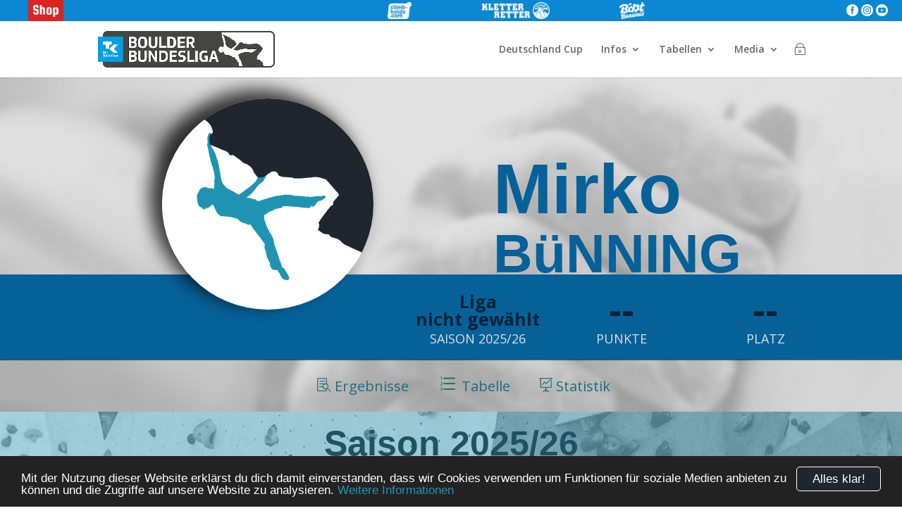

--- FILE ---
content_type: text/html; charset=UTF-8
request_url: https://boulder-bundesliga.de/sportler/mirko-buenning/
body_size: 43081
content:
<!DOCTYPE html>
<!--[if IE 6]>
<html id="ie6" lang="de">
<![endif]-->
<!--[if IE 7]>
<html id="ie7" lang="de">
<![endif]-->
<!--[if IE 8]>
<html id="ie8" lang="de">
<![endif]-->
<!--[if !(IE 6) | !(IE 7) | !(IE 8)  ]><!-->
<html lang="de">
<!--<![endif]-->

<head>
	<meta charset="UTF-8" />
	<title> &raquo; Mirko Bünning</title>
			
	<meta http-equiv="X-UA-Compatible" content="IE=edge">
	<link rel="pingback" href="https://boulder-bundesliga.de/xmlrpc.php" />

		<!--[if lt IE 9]>
	<script src="https://boulder-bundesliga.de/wp-content/themes/Divi/js/html5.js" type="text/javascript"></script>
	<![endif]-->

	<script type="text/javascript">
		document.documentElement.className = 'js';
	</script>

	<title>Mirko Bünning | Boulder Bundesliga</title>
<meta name='robots' content='max-image-preview:large' />
<script type="text/javascript">
			let jqueryParams=[],jQuery=function(r){return jqueryParams=[...jqueryParams,r],jQuery},$=function(r){return jqueryParams=[...jqueryParams,r],$};window.jQuery=jQuery,window.$=jQuery;let customHeadScripts=!1;jQuery.fn=jQuery.prototype={},$.fn=jQuery.prototype={},jQuery.noConflict=function(r){if(window.jQuery)return jQuery=window.jQuery,$=window.jQuery,customHeadScripts=!0,jQuery.noConflict},jQuery.ready=function(r){jqueryParams=[...jqueryParams,r]},$.ready=function(r){jqueryParams=[...jqueryParams,r]},jQuery.load=function(r){jqueryParams=[...jqueryParams,r]},$.load=function(r){jqueryParams=[...jqueryParams,r]},jQuery.fn.ready=function(r){jqueryParams=[...jqueryParams,r]},$.fn.ready=function(r){jqueryParams=[...jqueryParams,r]};</script><link rel='dns-prefetch' href='//www.googletagmanager.com' />
<link rel='dns-prefetch' href='//code.jquery.com' />
<link rel='dns-prefetch' href='//fonts.googleapis.com' />
<link rel='dns-prefetch' href='//hcaptcha.com' />
<link rel="alternate" type="application/rss+xml" title="Boulder Bundesliga &raquo; Feed" href="https://boulder-bundesliga.de/feed/" />
<link rel="alternate" type="application/rss+xml" title="Boulder Bundesliga &raquo; Kommentar-Feed" href="https://boulder-bundesliga.de/comments/feed/" />
<meta content="Boulder Bundesliga v.1.1.1" name="generator"/><link rel='stylesheet' id='datatables-css-css' href='https://boulder-bundesliga.de/wp-content/plugins/bbl_login/css/jquery.dataTables.css?ver=6.8.3' type='text/css' media='all' />
<link rel='stylesheet' id='bbl-misc-css-css' href='https://boulder-bundesliga.de/wp-content/plugins/bbl_login//css/bbl_misc.css?ver=6.8.3' type='text/css' media='all' />
<link rel='stylesheet' id='bbl-color-css-css' href='https://boulder-bundesliga.de/wp-content/plugins/bbl_login//css/bbl_color_style_bbl.css?ver=160611' type='text/css' media='all' />
<link rel='stylesheet' id='jquery-ui-css-css' href='https://code.jquery.com/ui/1.12.1/themes/base/jquery-ui.css?ver=6.8.3' type='text/css' media='all' />
<link rel='stylesheet' id='et-divi-open-sans-css' href='https://fonts.googleapis.com/css?family=Open+Sans:300italic,400italic,600italic,700italic,800italic,400,300,600,700,800&#038;subset=cyrillic,cyrillic-ext,greek,greek-ext,hebrew,latin,latin-ext,vietnamese&#038;display=swap' type='text/css' media='all' />
<link rel='stylesheet' id='et-builder-googlefonts-cached-css' href='https://fonts.googleapis.com/css?family=Squada+One:regular&#038;subset=latin&#038;display=swap' type='text/css' media='all' />
<link rel='stylesheet' id='divi-style-parent-css' href='https://boulder-bundesliga.de/wp-content/themes/Divi/style-static.min.css?ver=4.27.4' type='text/css' media='all' />
<link rel='stylesheet' id='divi-style-css' href='https://boulder-bundesliga.de/wp-content/themes/Divi-child-BBL/style.css?ver=4.27.4' type='text/css' media='all' />

<!-- Google Tag (gtac.js) durch Site-Kit hinzugefügt -->

<!-- Von Site Kit hinzugefügtes Google-Analytics-Snippet -->
<script type="text/javascript" src="https://www.googletagmanager.com/gtag/js?id=GT-NS9RSMT" id="google_gtagjs-js" async></script>
<script type="text/javascript" id="google_gtagjs-js-after">
/* <![CDATA[ */
window.dataLayer = window.dataLayer || [];function gtag(){dataLayer.push(arguments);}
gtag("set","linker",{"domains":["boulder-bundesliga.de"]});
gtag("js", new Date());
gtag("set", "developer_id.dZTNiMT", true);
gtag("config", "GT-NS9RSMT");
/* ]]> */
</script>

<!-- Das Snippet mit dem schließenden Google-Tag (gtag.js) wurde von Site Kit hinzugefügt -->
<link rel="https://api.w.org/" href="https://boulder-bundesliga.de/wp-json/" /><link rel="EditURI" type="application/rsd+xml" title="RSD" href="https://boulder-bundesliga.de/xmlrpc.php?rsd" />
<meta name="generator" content="WordPress 6.8.3" />
<link rel="canonical" href="https://boulder-bundesliga.de/sportler/mirko-buenning/" />
<link rel='shortlink' href='https://boulder-bundesliga.de/?p=68744' />
<link rel="alternate" title="oEmbed (JSON)" type="application/json+oembed" href="https://boulder-bundesliga.de/wp-json/oembed/1.0/embed?url=https%3A%2F%2Fboulder-bundesliga.de%2Fsportler%2Fmirko-buenning%2F" />
<link rel="alternate" title="oEmbed (XML)" type="text/xml+oembed" href="https://boulder-bundesliga.de/wp-json/oembed/1.0/embed?url=https%3A%2F%2Fboulder-bundesliga.de%2Fsportler%2Fmirko-buenning%2F&#038;format=xml" />
<meta name="generator" content="Site Kit by Google 1.137.0" /><script type="text/javascript">
(function(url){
	if(/(?:Chrome\/26\.0\.1410\.63 Safari\/537\.31|WordfenceTestMonBot)/.test(navigator.userAgent)){ return; }
	var addEvent = function(evt, handler) {
		if (window.addEventListener) {
			document.addEventListener(evt, handler, false);
		} else if (window.attachEvent) {
			document.attachEvent('on' + evt, handler);
		}
	};
	var removeEvent = function(evt, handler) {
		if (window.removeEventListener) {
			document.removeEventListener(evt, handler, false);
		} else if (window.detachEvent) {
			document.detachEvent('on' + evt, handler);
		}
	};
	var evts = 'contextmenu dblclick drag dragend dragenter dragleave dragover dragstart drop keydown keypress keyup mousedown mousemove mouseout mouseover mouseup mousewheel scroll'.split(' ');
	var logHuman = function() {
		if (window.wfLogHumanRan) { return; }
		window.wfLogHumanRan = true;
		var wfscr = document.createElement('script');
		wfscr.type = 'text/javascript';
		wfscr.async = true;
		wfscr.src = url + '&r=' + Math.random();
		(document.getElementsByTagName('head')[0]||document.getElementsByTagName('body')[0]).appendChild(wfscr);
		for (var i = 0; i < evts.length; i++) {
			removeEvent(evts[i], logHuman);
		}
	};
	for (var i = 0; i < evts.length; i++) {
		addEvent(evts[i], logHuman);
	}
})('//boulder-bundesliga.de/?wordfence_lh=1&hid=F7DB7CD5162CC2A97EF797F01BA86C36');
</script><style>
.h-captcha{position:relative;display:block;margin-bottom:2rem;padding:0;clear:both}.h-captcha[data-size="normal"]{width:303px;height:78px}.h-captcha[data-size="compact"]{width:164px;height:144px}.h-captcha[data-size="invisible"]{display:none}.h-captcha::before{content:'';display:block;position:absolute;top:0;left:0;background:url(https://boulder-bundesliga.de/wp-content/plugins/hcaptcha-for-forms-and-more/assets/images/hcaptcha-div-logo.svg) no-repeat;border:1px solid #fff0;border-radius:4px}.h-captcha[data-size="normal"]::before{width:300px;height:74px;background-position:94% 28%}.h-captcha[data-size="compact"]::before{width:156px;height:136px;background-position:50% 79%}.h-captcha[data-theme="light"]::before,body.is-light-theme .h-captcha[data-theme="auto"]::before,.h-captcha[data-theme="auto"]::before{background-color:#fafafa;border:1px solid #e0e0e0}.h-captcha[data-theme="dark"]::before,body.is-dark-theme .h-captcha[data-theme="auto"]::before,html.wp-dark-mode-active .h-captcha[data-theme="auto"]::before,html.drdt-dark-mode .h-captcha[data-theme="auto"]::before{background-image:url(https://boulder-bundesliga.de/wp-content/plugins/hcaptcha-for-forms-and-more/assets/images/hcaptcha-div-logo-white.svg);background-repeat:no-repeat;background-color:#333;border:1px solid #f5f5f5}.h-captcha[data-size="invisible"]::before{display:none}.h-captcha iframe{position:relative}div[style*="z-index: 2147483647"] div[style*="border-width: 11px"][style*="position: absolute"][style*="pointer-events: none"]{border-style:none}
</style>
<meta name="viewport" content="width=device-width, initial-scale=1.0, maximum-scale=1.0, user-scalable=0" /><link rel='stylesheet' href='https://boulder-bundesliga.de/wp-content/themes/Divi-child-BBL/css/bbl_single_sportler.css' type='text/css'><link rel="alternate" type="application/rss+xml" title="Techniker Boulder Bundesliga Podcast" href="https://boulderbundesliga.podigee.io/feed/mp3"><link rel="icon" href="https://boulder-bundesliga.de/wp-content/uploads/2021/07/cropped-Logo-Boulder-Bundesliga_Icon_SocialMedia-150x150.png" sizes="32x32" />
<link rel="icon" href="https://boulder-bundesliga.de/wp-content/uploads/2021/07/cropped-Logo-Boulder-Bundesliga_Icon_SocialMedia.png" sizes="192x192" />
<link rel="apple-touch-icon" href="https://boulder-bundesliga.de/wp-content/uploads/2021/07/cropped-Logo-Boulder-Bundesliga_Icon_SocialMedia.png" />
<meta name="msapplication-TileImage" content="https://boulder-bundesliga.de/wp-content/uploads/2021/07/cropped-Logo-Boulder-Bundesliga_Icon_SocialMedia.png" />
<style id="et-divi-customizer-global-cached-inline-styles">body,.et_pb_column_1_2 .et_quote_content blockquote cite,.et_pb_column_1_2 .et_link_content a.et_link_main_url,.et_pb_column_1_3 .et_quote_content blockquote cite,.et_pb_column_3_8 .et_quote_content blockquote cite,.et_pb_column_1_4 .et_quote_content blockquote cite,.et_pb_blog_grid .et_quote_content blockquote cite,.et_pb_column_1_3 .et_link_content a.et_link_main_url,.et_pb_column_3_8 .et_link_content a.et_link_main_url,.et_pb_column_1_4 .et_link_content a.et_link_main_url,.et_pb_blog_grid .et_link_content a.et_link_main_url,body .et_pb_bg_layout_light .et_pb_post p,body .et_pb_bg_layout_dark .et_pb_post p{font-size:14px}.et_pb_slide_content,.et_pb_best_value{font-size:15px}#et_search_icon:hover,.mobile_menu_bar:before,.mobile_menu_bar:after,.et_toggle_slide_menu:after,.et-social-icon a:hover,.et_pb_sum,.et_pb_pricing li a,.et_pb_pricing_table_button,.et_overlay:before,.entry-summary p.price ins,.et_pb_member_social_links a:hover,.et_pb_widget li a:hover,.et_pb_filterable_portfolio .et_pb_portfolio_filters li a.active,.et_pb_filterable_portfolio .et_pb_portofolio_pagination ul li a.active,.et_pb_gallery .et_pb_gallery_pagination ul li a.active,.wp-pagenavi span.current,.wp-pagenavi a:hover,.nav-single a,.tagged_as a,.posted_in a{color:#0c9af2}.et_pb_contact_submit,.et_password_protected_form .et_submit_button,.et_pb_bg_layout_light .et_pb_newsletter_button,.comment-reply-link,.form-submit .et_pb_button,.et_pb_bg_layout_light .et_pb_promo_button,.et_pb_bg_layout_light .et_pb_more_button,.et_pb_contact p input[type="checkbox"]:checked+label i:before,.et_pb_bg_layout_light.et_pb_module.et_pb_button{color:#0c9af2}.footer-widget h4{color:#0c9af2}.et-search-form,.nav li ul,.et_mobile_menu,.footer-widget li:before,.et_pb_pricing li:before,blockquote{border-color:#0c9af2}.et_pb_counter_amount,.et_pb_featured_table .et_pb_pricing_heading,.et_quote_content,.et_link_content,.et_audio_content,.et_pb_post_slider.et_pb_bg_layout_dark,.et_slide_in_menu_container,.et_pb_contact p input[type="radio"]:checked+label i:before{background-color:#0c9af2}a{color:#0c9af2}.et_secondary_nav_enabled #page-container #top-header{background-color:#0c9af2!important}#et-secondary-nav li ul{background-color:#0c9af2}#top-menu li.current-menu-ancestor>a,#top-menu li.current-menu-item>a,#top-menu li.current_page_item>a{color:#0c9af2}#main-footer{background-color:rgba(158,158,158,0.31)}#footer-widgets .footer-widget a,#footer-widgets .footer-widget li a,#footer-widgets .footer-widget li a:hover{color:#0a0a0a}.footer-widget{color:#0a0a0a}#main-footer .footer-widget h4,#main-footer .widget_block h1,#main-footer .widget_block h2,#main-footer .widget_block h3,#main-footer .widget_block h4,#main-footer .widget_block h5,#main-footer .widget_block h6{color:#0f0f0f}.footer-widget li:before{border-color:#0c9af2}.footer-widget,.footer-widget li,.footer-widget li a,#footer-info{font-size:10px}.footer-widget .et_pb_widget div,.footer-widget .et_pb_widget ul,.footer-widget .et_pb_widget ol,.footer-widget .et_pb_widget label{line-height:0.8em}#footer-widgets .footer-widget li:before{top:1px}#et-footer-nav{background-color:rgba(0,0,0,0.83)}.bottom-nav,.bottom-nav a,.bottom-nav li.current-menu-item a{color:#636363}#et-footer-nav .bottom-nav li.current-menu-item a{color:#636363}#footer-bottom{background-color:rgba(0,0,0,0.78)}#footer-info,#footer-info a{color:rgba(255,255,255,0.45)}#footer-info{font-size:15px}#footer-bottom .et-social-icon a{font-size:18px}#footer-bottom .et-social-icon a{color:#ffffff}@media only screen and (min-width:981px){#main-footer .footer-widget h4,#main-footer .widget_block h1,#main-footer .widget_block h2,#main-footer .widget_block h3,#main-footer .widget_block h4,#main-footer .widget_block h5,#main-footer .widget_block h6{font-size:16px}.et_fixed_nav #page-container .et-fixed-header#top-header{background-color:#0c9af2!important}.et_fixed_nav #page-container .et-fixed-header#top-header #et-secondary-nav li ul{background-color:#0c9af2}.et-fixed-header #top-menu li.current-menu-ancestor>a,.et-fixed-header #top-menu li.current-menu-item>a,.et-fixed-header #top-menu li.current_page_item>a{color:#0c9af2!important}}@media only screen and (min-width:1350px){.et_pb_row{padding:27px 0}.et_pb_section{padding:54px 0}.single.et_pb_pagebuilder_layout.et_full_width_page .et_post_meta_wrapper{padding-top:81px}.et_pb_fullwidth_section{padding:0}}	h1,h2,h3,h4,h5,h6{font-family:'Squada One',display}.dollar .percent-value:after{content:'€'}.pa-image-gallery-1-1 .et_pb_gallery_image{padding-top:100%;display:block}.pa-image-gallery-1-1 .et_pb_gallery_item img{position:absolute;height:100%;width:100%;top:0;left:0;right:0;bottom:0;object-fit:cover}.content-vertical-align-center{display:flex;flex-direction:column;justify-content:center}.content-vertical-align-bottom{display:flex;flex-direction:column;justify-content:flex-end}.page-id-80923 #main-header{display:none}.custom-button{width:250px;display:inline-block;text-align:center}</style></head>

<body class="wp-singular bbl_sportler-template-default single single-bbl_sportler postid-68744 wp-theme-Divi wp-child-theme-Divi-child-BBL et_pb_button_helper_class et_fixed_nav et_show_nav et_primary_nav_dropdown_animation_fade et_secondary_nav_dropdown_animation_fade et_header_style_left et_pb_footer_columns2 et_cover_background et_pb_gutter osx et_pb_gutters3 et_right_sidebar et_divi_theme et-db">
		<style>
		#bbl_login_overlay {
			position: fixed;
			background: rgba(0, 0, 0, 0.85);
			width: 100%;
			height: 100%;
			top: 0;
			left: 0;
			z-index: 100001;
		}

		#bbl_login_overlay.closed {
			top: -200%;
		}

		#bbl_overlay_login_close {
			position: absolute;
			top: 0;
			left: 0;
			width: 100%;
			height: 100%;
		}

		#bbl_overlay_login_form {
			position: absolute;
			top: 35%;
			left: 50%;
			width: 300px;
			margin-left: -150px;
			min-height: 100px;
			margin-top: -100px;
			border-radius: 10px;
			padding: 25px;
			background: #fff;
			box-shadow: 2px 2px 2px #1f94b2;
			-moz-box-shadow: 2px 2px 2px #1f94b2;
			-webkit-box-shadow: 2px 2px 2px #1f94b2;
			-webkit-transition: all 0.3s ease;
			transition: all 0.3s ease;
			opacity: 1
		}

		#bbl_login_overlay.closed #bbl_overlay_login_form {
			top: 10%;
			opacity: 0;
		}

		.bbl_login_form_wrapper {
			padding-bottom: 3px;
			color: #666;
			font-size: 14px;
			font-weight: normal;
		}

		.bbl_login_form_wrapper p {
			padding-bottom: 0px;
			text-align: center;
		}

		.bbl_login_form_wrapper input {
			width: 100%;
			padding: 4px 8px;
			margin: 6px 0 0 0;
			background: #f0f0f0;
			border: 1px solid #888;
			border-radius: 3px;
			font-size: 1em;
		}

		.bbl_login_form_wrapper input:focus {
			background: #ffffff;
			color: #1e1e1e;
		}

		.bbl_login_form_wrapper .bbl_login_checkbox_wrapper span {
			width: 155px;
			display: inline-block;
			line-height: 1.2em;
			text-align: left;
			vertical-align: top;
			margin: 5px 0 0 5px;
		}

		.bbl_login_form_wrapper input[type="checkbox"] {
			width: auto;
			margin: 13px 5px 5px 0;
		}

		.bbl_login_form_wrapper input[type="submit"] {
			font-size: 1.3em;
			cursor: pointer;
			width: 175px;
			color: white !important;
			max-width: 90%;
			margin: 7px 0;
		}

		.bbl_login_form_wrapper .bbl_wellcome {
			font-size: 1.3em;
			line-height: 1.2em;
			margin-top: -5px;
			color: #20262e;
		}

		.bbl_login_form_wrapper .bbl_login_msg {
			width: 90%;
			margin: 0 auto;
			text-align: left;
		}

		.bbl_login_form_wrapper .bbl_login_msg .error {
			color: red;
			font-size: 0.9em;
			line-height: 1.2em;
		}

		.bbl_login_form_wrapper .bbl_login_links span {
			display: inline-block;
			padding: 4px 10px;
			vertical-align: middle;
			line-height: 1.2em;
		}

		.bbl_login_form_wrapper .bbl_login_links .right {
			border-left: 1px solid #999;
		}

		.bbl_login_form_wrapper .bbl_login_links a:hover {
			color: #20262e !important;
		}
	</style>
	<div id="bbl_login_overlay" class="closed">
		<div id="bbl_overlay_login_close"></div>
		<div id="bbl_overlay_login_form">
				<div class="bbl_login_form_wrapper">
					<p class="bbl_wellcome">Login</p>
						<form id="bbl_login_form" class="bbl_form" action="" method="post">
				<p>
					<input name="bbl_user_login" id="bbl_user_login" class="required" type="email" value="" placeholder="E-Mail-Adresse"/>
				</p>
				<p>
					<input name="bbl_user_pass" id="bbl_user_pass" class="required" type="password"  placeholder="Passwort"/>
				</p>
				<p>
					<label for="bbl_login_remember"><input type="checkbox" name="bbl_login_remember" id="bbl_login_remember"> angemeldet bleiben</label>
				</p>
				<p>
					<input type="hidden" name="bbl_login_nonce" value="94fa544f4b"/>
					<input id="bbl_login_submit" type="submit" value="Anmelden"/>
				</p>
				<p class="bbl_login_links">
					<a href="https://boulder-bundesliga.de/registrieren/"><span class="left">Registrieren</span></a><a href="https://boulder-bundesliga.de/pw-vergessen/"><span class="right">Passwort vergessen</span></a>
				</p>
			</form>
			</div>
			</div>
	</div>
	<div id="page-container">
		
		
		<header id="main-header" data-height-onload="66">
						<div id="bbl_header_bar_small">
				<div class="container">
					<div class="special">

						<a href="https://shop.boulder-bundesliga.de/" class="shop">
						</a>
					</div>
					<div class="void"></div>
					<div class="partner">
						<a href="https://tenaya.net/en/" target="_blank" class="ls"></a><a href="https://www.climb-holds.com/de" target="_blank" class="ch"></a><a href="https://www.kletterretter.com" target="_blank" class="kr"></a><a href="https://www.bootbananas.com" target="_blank" class="bb"></a>					</div>
					<div class="void"></div>
					<div class="socials">
						<a href="https://www.facebook.com/boulder.bundesliga/" class="bbl_text_icon fb">&#xe0aa;</a>
						<a href="https://www.instagram.com/boulderbundesliga/" class="bbl_text_icon in">&#xe0b1;</a>
						<a href="https://www.youtube.com/klettermafia/" class="bbl_text_icon yt">&#xe0ba;</a>
					</div>
				</div>
			</div>
						<style>
				#bbl_header_bar_small {
					position: relative;
					background: #0b87d4;
					color: #fff;
					-webkit-transition: all 0.4s, color 0.4s, transform 0.4s, opacity 0.4s ease-in-out;
					-moz-transition: all 0.4s, color 0.4s, transform 0.4s, opacity 0.4s ease-in-out;
					transition: all 0.4s, color 0.4s, transform 0.4s, opacity 0.4s ease-in-out;
				}

				#bbl_header_bar_small .container {
					position: relative;
					width: 100%;
					max-width: 100%;
					margin: 0 auto;
					display: flex;
					align-items: center;
				}

				#bbl_header_bar_small .container .partner {
					position: relative;
					display: flex;
					width: 600px;
					height: 30px;
				}

				#bbl_header_bar_small .container .partner a {
					height: 100%;
					-webkit-transition: all 0.4s, color 0.4s, transform 0.4s, opacity 0.4s ease-in-out;
					-moz-transition: all 0.4s, color 0.4s, transform 0.4s, opacity 0.4s ease-in-out;
					transition: all 0.4s, color 0.4s, transform 0.4s, opacity 0.4s ease-in-out;
					background-size: auto 80%;
					background-position: center center;
					background-repeat: no-repeat;
				}

				#bbl_header_bar_small .container .partner .cb {
					background-image: url("https://boulder-bundesliga.de/wp-content/themes/Divi-child-BBL/img/logo_partner/clifbar_logo_white_50px.png");
					width: 26%;
				}

				#bbl_header_bar_small .container .partner .ls {
					background-image: url("https://boulder-bundesliga.de/wp-content/themes/Divi-child-BBL/img/logo_partner/tenaya_white_100px.png");
					width: 26%;
				}

				#bbl_header_bar_small .container .partner .ma {
					background-image: url("https://boulder-bundesliga.de/wp-content/themes/Divi-child-BBL/img/logo_partner/mammut_white_100px.png");
					width: 14%;
					height: 51px;
					margin-top: -3px;
					background-color: #0b87d4;
					border-radius: 0 0 3px 3px;
				}

				#bbl_header_bar_small .container .partner .ch {
					background-image: url("https://boulder-bundesliga.de/wp-content/uploads/2021/08/climbholds_white_50px.png");
					width: 15%;
				}

				#bbl_header_bar_small .container .partner .kr {
					background-image: url("https://boulder-bundesliga.de/wp-content/themes/Divi-child-BBL/img/logo_partner/kr20_white_50px.png");
					width: 40%;
				}

				#bbl_header_bar_small .container .partner .bb {
					background-image: url("https://boulder-bundesliga.de/wp-content/themes/Divi-child-BBL/img/logo_partner/bootbananas_white_50px.png");
					width: 15%;
				}

				#bbl_header_bar_small .container .partner .tmwwdg {
					background-image: url("https://boulder-bundesliga.de/wp-content/themes/Divi-child-BBL/img/logo_partner/tmwwdg-logo1.png");
					width: 73%;

					@media only screen {
						display: none;
					}
				}

				#bbl_header_bar_small .container .void {
					flex: 1 1 auto;
				}

				#bbl_header_bar_small .container .socials {
					position: relative;
					justify-content: flex-end;
					margin-right: 20px;
				}

				#bbl_header_bar_small .container .socials a {
					position: relative;
					color: #fff;
					width: 25%;
					height: 30px;
					font-size: 17px;
					line-height: 30px;
					text-align: center;
					-webkit-transition: all 0.4s, color 0.4s, transform 0.4s, opacity 0.4s ease-in-out;
					-moz-transition: all 0.4s, color 0.4s, transform 0.4s, opacity 0.4s ease-in-out;
					transition: all 0.4s, color 0.4s, transform 0.4s, opacity 0.4s ease-in-out;
				}


				#bbl_header_bar_small .container .socials .tw:hover {
					background-color: #00aced;
				}

				#bbl_header_bar_small .container .socials .in:hover {
					background-color: #3F6787;
				}

				#bbl_header_bar_small .container .socials .yt:hover {
					background-color: #a82400;
				}

				#bbl_header_bar_small .container .partner .cb:hover {
					background-color: #ed051f;
				}

				#bbl_header_bar_small .container .partner .ls:hover {
					background-color: #000;
				}

				#bbl_header_bar_small .container .partner .wf:hover {
					background-color: #000;
				}

				#bbl_header_bar_small .container .partner .ma:hover {
					background-color: #ed1c24;
				}

				#bbl_header_bar_small .container .partner .ch:hover {
					background-color: #c00912;
				}

				#bbl_header_bar_small .container .partner .fh:hover {
					background-color: #13131b;
				}

				#bbl_header_bar_small .container .partner .kr:hover {
					background-color: #13284B;
				}

				#bbl_header_bar_small .container .partner .kk:hover {
					background-color: #e75133;
				}

				#bbl_header_bar_small .container .partner .bb:hover {
					background-color: #ffdf00;
				}

				#bbl_header_bar_small .container .special {
					position: relative;
					display: flex;
					width: 130px;
					height: 30px;
					justify-content: space-evenly;
				}

				#bbl_header_bar_small .container .special a {
					position: relative;
					display: inline-block;
					width: 50px;
					height: 30px;
					background-size: contain;
					background-position: center center;
					background-repeat: no-repeat;
					-webkit-transition: all 0.4s, color 0.4s, transform 0.4s, opacity 0.4s ease-in-out;
					-moz-transition: all 0.4s, color 0.4s, transform 0.4s, opacity 0.4s ease-in-out;
					transition: all 0.4s, color 0.4s, transform 0.4s, opacity 0.4s ease-in-out;
				}

				#bbl_header_bar_small .container .special .shop {
					background-image: url("https://boulder-bundesliga.de/wp-content/themes/Divi-child-BBL/img/shop_white_50px.png");
					background-color: #d22;
				}

				#bbl_header_bar_small .container .special .shop:hover {
					background-color: #a11;
				}

				#bbl_header_bar_small .container .special .lt {
					background-image: url("https://boulder-bundesliga.de/wp-content/themes/Divi-child-BBL/img/LT_white_50px.png");
				}

				#bbl_header_bar_small .container .special .lt:hover {
					background-color: #20262e;
				}

				#bbl_header_bar_small .container .special a .num {
					position: absolute;
					top: 2px;
					right: 2px;
					height: 16px;
					width: 16px;
					background: #d22;
					line-height: 15px;
					font-size: 10px;
					text-align: center;
					color: #fff;
					border-radius: 8px;
					font-weight: 700;
				}

				@media only screen and (max-width: 980px) {
					#bbl_header_bar_small .container .socials {
						width: 90px;
					}
				}

				@media only screen and (max-width: 650px) {
					#bbl_header_bar_small .container .partner {
						width: 300px;
						height: 22px;
					}

					#bbl_header_bar_small .container .partner .ma {
						height: 38px;
					}
				}

				@media only screen and (max-width: 520px) {
					#bbl_header_bar_small .container {
						flex-wrap: wrap;
						justify-content: center;
					}

					#bbl_header_bar_small .container .partner {
						flex: 0 0 auto;
						order: -1;
						width: 75%;
						min-width: 320px;
					}

					#bbl_header_bar_small .container .partner .ma {
						margin-top: 0px;
					}
				}

				@media only screen and (min-width: 981px) {
					#main-header.et-fixed-header #bbl_header_bar_small {
						margin-top: -30px;
					}
				}

				#main-header.et-fixed-header #bbl_header_bar_small .partner .ma {
					margin-top: -21px;
					margin-bottom: 0;
				}
			</style>
						<div class="container clearfix et_menu_container">
								<div class="logo_container">
					<span class="logo_helper"></span>
					<a href="https://boulder-bundesliga.de/">
						<img src="https://boulder-bundesliga.de/wp-content/uploads/2021/06/Logo-Boulder-Bundesliga_Quer-Kopie.png" alt="Boulder Bundesliga"
							id="logo" />
					</a>
				</div>
				<div id="et-top-navigation">
					<nav id="top-menu-nav">
						<ul id="top-menu" class="nav"><li id="menu-item-62841" class="menu-item menu-item-type-post_type menu-item-object-page menu-item-62841"><a href="https://boulder-bundesliga.de/deutschland-cup/">Deutschland Cup</a></li>
<li id="menu-item-11568" class="menu-item menu-item-type-custom menu-item-object-custom menu-item-has-children menu-item-11568"><a href="#">Infos</a>
<ul class="sub-menu">
	<li id="menu-item-85669" class="menu-item menu-item-type-post_type menu-item-object-post menu-item-85669"><a href="https://boulder-bundesliga.de/2025/06/spielplan-2025-26/">Spielplan 2025/26</a></li>
	<li id="menu-item-11029" class="menu-item menu-item-type-post_type menu-item-object-page menu-item-11029"><a href="https://boulder-bundesliga.de/modus/">Modus</a></li>
	<li id="menu-item-69409" class="menu-item menu-item-type-post_type menu-item-object-page menu-item-69409"><a href="https://boulder-bundesliga.de/regelwerk/">Regelwerk</a></li>
	<li id="menu-item-77164" class="menu-item menu-item-type-post_type menu-item-object-post menu-item-77164"><a href="https://boulder-bundesliga.de/2024/05/spielplan-2024-25/">Spielplan 2024/25</a></li>
	<li id="menu-item-84617" class="menu-item menu-item-type-post_type menu-item-object-post menu-item-84617"><a href="https://boulder-bundesliga.de/2025/03/finale/">Finale 2025</a></li>
</ul>
</li>
<li id="menu-item-12638" class="menu-item menu-item-type-custom menu-item-object-custom menu-item-has-children menu-item-12638"><a href="#">Tabellen</a>
<ul class="sub-menu">
	<li id="menu-item-85668" class="menu-item menu-item-type-custom menu-item-object-custom menu-item-85668"><a href="https://boulder-bundesliga.de/gesamtwertung/saison-2025-26/">Gesamtwertung 25|26</a></li>
	<li id="menu-item-88250" class="menu-item menu-item-type-custom menu-item-object-custom menu-item-88250"><a href="https://boulder-bundesliga.de/spieltag/station-5-25-26/">Station 5 &#8211; 25/26</a></li>
	<li id="menu-item-87702" class="menu-item menu-item-type-post_type menu-item-object-bbl_spieltag menu-item-87702"><a href="https://boulder-bundesliga.de/spieltag/station-4-25-26/">Station 4 – 25/26</a></li>
	<li id="menu-item-85670" class="menu-item menu-item-type-post_type menu-item-object-bbl_spieltag menu-item-85670"><a href="https://boulder-bundesliga.de/spieltag/station-3-25-26/">Station 3 – 25/26</a></li>
	<li id="menu-item-85671" class="menu-item menu-item-type-post_type menu-item-object-bbl_spieltag menu-item-85671"><a href="https://boulder-bundesliga.de/spieltag/station-2-25-26/">Station 2 – 25/26</a></li>
	<li id="menu-item-85672" class="menu-item menu-item-type-post_type menu-item-object-bbl_spieltag menu-item-85672"><a href="https://boulder-bundesliga.de/spieltag/station-1-25-26/">Station 1 – 25/26</a></li>
	<li id="menu-item-78245" class="menu-item menu-item-type-custom menu-item-object-custom menu-item-78245"><a href="https://boulder-bundesliga.de/gesamtwertung/saison-2024-25/">Gesamtwertung 24|25</a></li>
</ul>
</li>
<li id="menu-item-12867" class="menu-item menu-item-type-custom menu-item-object-custom menu-item-has-children menu-item-12867"><a href="#">Media</a>
<ul class="sub-menu">
	<li id="menu-item-60042" class="menu-item menu-item-type-post_type menu-item-object-page menu-item-has-children menu-item-60042"><a href="https://boulder-bundesliga.de/galerien/">Alle Fotos</a>
	<ul class="sub-menu">
		<li id="menu-item-88516" class="menu-item menu-item-type-post_type menu-item-object-post menu-item-88516"><a href="https://boulder-bundesliga.de/2025/10/impressionen-vom-5-spieltag-saison-25-26-in-der-beta-hannover/">ST 5 – Beta Hannover</a></li>
		<li id="menu-item-87947" class="menu-item menu-item-type-post_type menu-item-object-post menu-item-87947"><a href="https://boulder-bundesliga.de/2025/09/impressionen-vom-4-spieltag-saison-25-26-im-element-boulders-kassel/">ST 4 – Element Kassel</a></li>
		<li id="menu-item-87418" class="menu-item menu-item-type-post_type menu-item-object-post menu-item-87418"><a href="https://boulder-bundesliga.de/2025/09/impressionen-vom-3-spieltag-im-wuppertal-prisma/">ST3 – Prisma Wuppertal</a></li>
		<li id="menu-item-86999" class="menu-item menu-item-type-post_type menu-item-object-post menu-item-86999"><a href="https://boulder-bundesliga.de/2025/08/impressionen-vom-2-spieltag-im-stuntwerk-koeln-zollstock/">ST2 – Köln Zollstock</a></li>
		<li id="menu-item-86540" class="menu-item menu-item-type-post_type menu-item-object-post menu-item-86540"><a href="https://boulder-bundesliga.de/2025/08/impressionen-vom-11-spieltag-in-der-boulderwelt-dortmund/">ST1 – Dortmund</a></li>
		<li id="menu-item-85555" class="menu-item menu-item-type-custom menu-item-object-custom menu-item-85555"><a href="https://www.picdrop.com/boulderbundesliga/9x4zVU6X3r">Finale 25 Prisma</a></li>
		<li id="menu-item-61249" class="menu-item menu-item-type-post_type menu-item-object-page menu-item-61249"><a href="https://boulder-bundesliga.de/galerien/">Alle Galerien</a></li>
	</ul>
</li>
	<li id="menu-item-60809" class="menu-item menu-item-type-post_type menu-item-object-page menu-item-has-children menu-item-60809"><a href="https://boulder-bundesliga.de/alle-betaseiten/">Alle Betaseiten</a>
	<ul class="sub-menu">
		<li id="menu-item-88515" class="menu-item menu-item-type-post_type menu-item-object-post menu-item-88515"><a href="https://boulder-bundesliga.de/2025/10/beta-videos-station-5-3/">ST 5 – Beta Hannover</a></li>
		<li id="menu-item-87946" class="menu-item menu-item-type-post_type menu-item-object-post menu-item-87946"><a href="https://boulder-bundesliga.de/2025/09/beta-videos-station-4-3/">ST 4 – Element Kassel</a></li>
		<li id="menu-item-87395" class="menu-item menu-item-type-post_type menu-item-object-post menu-item-87395"><a href="https://boulder-bundesliga.de/2025/09/beta-videos-station-3-wuppertal-prisma/">ST 3 – Prisma Wuppertal</a></li>
		<li id="menu-item-87043" class="menu-item menu-item-type-post_type menu-item-object-post menu-item-87043"><a href="https://boulder-bundesliga.de/2025/08/beta-videos-station-2-stuntwerk-koeln-zollstock/">ST 2 – Köln Zollstock</a></li>
		<li id="menu-item-86539" class="menu-item menu-item-type-post_type menu-item-object-post menu-item-86539"><a href="https://boulder-bundesliga.de/2025/08/beta-videos-station-1-boulderwelt-dortmund/">ST 1 – Dortmund</a></li>
	</ul>
</li>
	<li id="menu-item-54825" class="menu-item menu-item-type-custom menu-item-object-custom menu-item-54825"><a href="https://boulder-bundesliga.de/techniker-boulder-bundesliga-podcasts/">Podcast</a></li>
</ul>
</li>
</ul>					</nav>

					
					<div id="coma_nav_login"><div class="login-icon coma-hover-color coma-disabled"><span class="badge"></span></div><div class="login-container"><div class="arrow coma-border-color"></div><div class="menu-container coma-ajax coma-border-color coma-box-shadow"><div class="ajax-content">LADE</div><input type="hidden" class="ajax-call" value="login_form" /></div></div></div><div id="et_mobile_nav_menu">
				<div class="mobile_nav closed">
					<span class="select_page">Seite wählen</span>
					<span class="mobile_menu_bar mobile_menu_bar_toggle"></span>
				</div>
			</div>				</div> <!-- #et-top-navigation -->
			</div> <!-- .container -->
			<div class="et_search_outer">
				<div class="container et_search_form_container">
					<form role="search" method="get" class="et-search-form"
						action="https://boulder-bundesliga.de/">
						<input type="search" class="et-search-field" placeholder="Suchen &hellip;" value="" name="s" title="Suchen nach:" />					</form>
					<span class="et_close_search_field"></span>
				</div>
			</div>
			<script type="text/javascript">
				window.cookieconsent_options = { "message": "Mit der Nutzung dieser Website erklärst du dich damit einverstanden, dass wir Cookies verwenden um Funktionen für soziale Medien anbieten zu können und die Zugriffe auf unsere Website zu analysieren.", "dismiss": "Alles klar!", "learnMore": "Weitere Informationen", "link": "https://boulder-bundesliga.de/impressum/#cookies", "theme": "dark-bottom" };
			</script>
			<style>
				.cc_container .cc_btn,
				.cc_container .cc_btn:visited {
					color: #20262e;
					background-color: #1f94b2;
					border: 1px solid #20262e;
					-webkit-transition: all 0.2s;
					transition: all 0.2s;
				}

				.cc_container .cc_btn,
				.cc_container .cc_btn:visited:hover {
					border: 1px solid white;
					background-color: #20262e;
					color: white;
				}

				.cc_container a,
				.cc_container a:visited {
					color: #1f94b2;
				}
			</style>
			<script type="text/javascript"
				src="//cdnjs.cloudflare.com/ajax/libs/cookieconsent2/1.0.9/cookieconsent.min.js"></script>
		</header> <!-- #main-header -->

		<div id="et-main-area"><div id="main-content"><div id="bbl_profil_wrapper"><link rel="stylesheet" href="https://boulder-bundesliga.de/wp-content/themes/Divi-child-BBL/css/bbl_single_sporlter_top.css" type="text/css"><div id='bbl_top_wrapper'>
		<div class="bbl_fixed_bg"></div >
	<div class="bbl_100box">
		<div class="bbl_50box">
			<div class="bbl_sportler_name_wrapper bbl_color_1b">
				<div style="font-size: 100px">
					<div class="bbl_sportler_name first">Mirko</div>
				</div>
				<div style="font-size: 76.5625px">
					<div class="bbl_sportler_name">BüNNING</div>
				</div>
			</div>
		</div>
		<div class="bbl_50box bbl_avatar_box">
			<div class="bbl_avatar_container">
				<div class="bbl_sportler_infos ">
									</div>
				<div class="bbl_sportler_profilbild" style="background: url('https://boulder-bundesliga.de/wp-content/themes/Divi-child-BBL/img/bbl_avatar_user_default.svg'); background-size: cover; background-repeat:no-repeat; background-position: center 15%;"></div>
			</div>
		</div>		<br style="clear: both;"/>
	</div></div><div id="bbl_quick_result" class="bbl_color_1b_bg">
	<div class="bbl_100box">
		<div class="social">
					</div>
		<div class="bbl_results_overview">
			<a href='#'>
				<div class="bbl_results_item link">
					<div class="val small">Liga<br/>nicht gewählt</div>
					<div class="descr">SAISON 2025/26</div>
				</div>
			</a>
			<a href='#bbl_einzelspieltage_wrapper'>
				<div class="bbl_results_item link">
					<div class="val">--</div>
					<div class="descr">PUNKTE</div>
				</div>
			</a>
			<a href='#bbl_gesamttabelle_wrapper'>
			<div class="bbl_results_item link">
				<div class="val">--</div>
				<div class="descr">PLATZ</div>
			</div>
			</a>
		</div>
	</div>
	<div id="bbl_location_info">
			</div>
</div><div id="bbl_s_nav_wrapper">
	<div class="bbl_fixed_bg"></div>
	<div id="bbl_s_nav" >
		
		<a href="#bbl_einzelspieltage_wrapper"><div class="item"><span class="bbl_text_icon">&#xe101;</span> Ergebnisse</div></a>
		<a href="#bbl_gesamttabelle_wrapper"><div class="item"><span class="bbl_text_icon large">&#x65;</span> Tabelle</div></a>
		<a href="#bbl_spielerstatistik"><div class="item"><span class="bbl_text_icon">&#xe0e9;</span> Statistik</div></a>
		<div id="back_to_top" onclick="jQuery('html, body').animate({ scrollTop: 0 }, 'slow');"><span class="bbl_text_icon">&#x3e;</span></div>
	</div>
</div>

<style>
	#bbl_s_nav_wrapper{
		position: relative;
		width: 100%;
		margin-top: -1px;
	}
	#bbl_s_nav_wrapper .bbl_fixed_bg{
		position: absolute;
		height: 100%;
		width: 100%;
		background-color: #ddd;
		opacity: 0.4;
		background: url('https://boulder-bundesliga.de/wp-content/themes/Divi-child-BBL/img/single_sportler_top_bg.jpg') no-repeat center center;
		background-size: cover;
		background-attachment: fixed;
	}
	#bbl_s_nav{
		position: relative;
		width: 100%;
		padding: 0 10px 0 20px;
		text-align:center;
	}
	#bbl_s_nav .item{
		color: #1f6d7d;
		padding: 5px 0px 5px 35px;
		display: inline-block;
		-webkit-transition: all 0.4s ease-in-out;
		-moz-transition: all 0.4s ease-in-out;
		transition: all 0.4s ease-in-out;
	}
	#bbl_s_nav .item .large{
		font-size: 1.5em;
		vertical-align: -17%;
	}
	#back_to_top{
		position: absolute;
		color: #1f6d7d;
		padding: 8px 5px;
		top: 0px;
		left: 5px;
		font-size: 1.5em;
		display: none;
	}
	#bbl_s_nav .item:hover, #back_to_top:hover{
		color: #20262e;
	}
@media all and (min-width: 981px) {
	#bbl_s_nav{
		padding: 20px;
		font-size: 20px;
	}
}
@media all and (max-width: 980px) {
	#bbl_s_nav{
		position: fixed;
		top: 0;
		background: rgba(255,255,255,0.75);
		z-index: 999;
		-webkit-box-shadow: 0 0 7px rgba(0, 0, 0, 0.1);
		-moz-box-shadow: 0 0 7px rgba(0, 0, 0, 0.1);
		box-shadow: 0 0 7px rgba(0, 0, 0, 0.1);
		-webkit-transition: background-color 0.4s, color 0.4s, transform 0.4s, opacity 0.4s ease-in-out;
		-moz-transition: background-color 0.4s, color 0.4s, transform 0.4s, opacity 0.4s ease-in-out;
		transition: background-color 0.4s, color 0.4s, transform 0.4s, opacity 0.4s ease-in-out;
	}
	#bbl_s_nav.admin{
		top: 32px;
	}
	#bbl_s_nav:hover{
		background: rgba(255,255,255,1);
	}
	#back_to_top{
		display: block;
		color: #1f94b2;
	}
	#bbl_s_nav .item{
		color: #1f94b2;
		padding: 8px 0px 8px 35px;
	}
}
@media all and (max-width: 500px) {
	#bbl_s_nav{
		text-align: right;
	}
	#bbl_s_nav .item{
		padding-left: 10px;
	}
}

</style>

<link rel='stylesheet' id='bbl-single-sportler-ergebnisse-css-css' href='https://boulder-bundesliga.de/wp-content/themes/Divi-child-BBL/css/bbl_single_sportler_ergebnisse.css?ver=170121' type='text/css' media='all' />
<div id="bbl_ergebnis_wrapper" class=" et_waypoint"><div id="bbl_bg_overlay_results"></div><h1 style="color: #20262e;">Saison 2025/26</h1><div id="bbl_einzelspieltage_wrapper"><h1>alle Ergebnisse</h1><div id="bbl_sportler_ergebnis_container" class="bbl_slider">
			<div class="bbl_nav right" style="display: block;"></div>
			<div class="bbl_nav left" style="display: block;"></div><div class="bbl_slider_slide hide_left">
				<div class="bbl_ueberschrift"><a href="https://boulder-bundesliga.de/spieltag/station-1-25-26/">Station 1</a></div>
				<div class="bbl_ueberschrift2"><a href="https://boulder-bundesliga.de/sportler/mirko-buenning/">Boulderwelt Dortmund</a></div>
				<div class="bbl_zeitraum">Sa 02.08.2025 bis So 14.09.2025</div>
				<div class="bbl_zeitraum">beendet</div><div class="bbl_liste_ueberschrift bbl_color_1_bg">Boulderliste</div><div class="boulderliste_wrapper"><div class="boulderliste"><div class="single_boulder"><a href="https://boulder-bundesliga.de/boulder/station-1-25-26-3-liga-damen-1/"><div class="boulder_name">#1 Alpina Weiß - <span class="bbl_text_icon">&#xe031;&#xe031;&#xe031;&#xe031;&#xe031;</span></div></a><div class="boulder_info"><div class="bbl_boulder_avatar_short vid_yt" style="background-image: url(https://boulder-bundesliga.de/wp-content/uploads/2025/08/IMG_2643-150x150.jpg);"><div class="zoom bbl_text_icon" link="" gallery="https://boulder-bundesliga.de/wp-content/uploads/2025/08/IMG_2643-150x150.jpg[FULL]https://boulder-bundesliga.de/wp-content/uploads/2025/08/IMG_2643-scaled.jpg"   in="https://www.instagram.com/p/DNQv7LlIaw3/">&#x54;</div></div><div class='bbl_boulder_points_short'><div class='points'><div class='bar_f' style='width: 0%;'></div><div class='text'>Flash</div></div><div class='points'><div class='bar_t' style='width: 0%;'></div><div class='text'>Top</div></div><div class='points'><div class='bar_b' style='width: 0%;'></div><div class='text'>Bonus</div></div></div><div class='bbl_boulder_multi_short'><div class='val'>1.10</div><div class='text'>Multiplikator</div></div><div class="ergebnis"><div class="wertung Null">--</div><div class="punkte">--</div></div></div></div><div class="single_boulder"><a href="https://boulder-bundesliga.de/boulder/station-1-25-26-1-liga-herren-2/"><div class="boulder_name">#2 Vom Flasher zum Tellerwäscher - <span class="bbl_text_icon">&#xe031;&#xe031;&#xe031;&#xe031;&#xe031;</span></div></a><div class="boulder_info"><div class="bbl_boulder_avatar_short vid_yt" style="background-image: url(https://boulder-bundesliga.de/wp-content/uploads/2025/08/IMG_2644-150x150.jpg);"><div class="zoom bbl_text_icon" link="" gallery="https://boulder-bundesliga.de/wp-content/uploads/2025/08/IMG_2644-150x150.jpg[FULL]https://boulder-bundesliga.de/wp-content/uploads/2025/08/IMG_2644-scaled.jpg"   in="https://www.instagram.com/p/DM3Kejwt9j9/">&#x54;</div></div><div class='bbl_boulder_points_short'><div class='points'><div class='bar_f' style='width: 0%;'></div><div class='text'>Flash</div></div><div class='points'><div class='bar_t' style='width: 0%;'></div><div class='text'>Top</div></div><div class='points'><div class='bar_b' style='width: 0%;'></div><div class='text'>Bonus</div></div></div><div class='bbl_boulder_multi_short'><div class='val'>1.13</div><div class='text'>Multiplikator</div></div><div class="ergebnis"><div class="wertung Null">--</div><div class="punkte">--</div></div></div></div><div class="single_boulder special_b"><a href="https://boulder-bundesliga.de/boulder/station-1-25-26-1-liga-damen-2/"><div class="boulder_name">#2 Vom Flasher zum Tellerwäscher - <span class="bbl_text_icon">&#xe031;&#xe031;&#xe031;&#xe031;&#xe031;</span></div></a><div class="desc">doppelte Punktzahl</div><div class="boulder_info"><div class="bbl_boulder_avatar_short vid_yt" style="background-image: url(https://boulder-bundesliga.de/wp-content/uploads/2025/08/IMG_2644-150x150.jpg);"><div class="zoom bbl_text_icon" link="" gallery="https://boulder-bundesliga.de/wp-content/uploads/2025/08/IMG_2644-150x150.jpg[FULL]https://boulder-bundesliga.de/wp-content/uploads/2025/08/IMG_2644-scaled.jpg"   in="https://www.instagram.com/p/DM3Kejwt9j9/">&#x54;</div></div><div class='bbl_boulder_points_short'><div class='points'><div class='bar_f' style='width: 0%;'></div><div class='text'>Flash</div></div><div class='points'><div class='bar_t' style='width: 0%;'></div><div class='text'>Top</div></div><div class='points'><div class='bar_b' style='width: 0%;'></div><div class='text'>Bonus</div></div></div><div class='bbl_boulder_multi_short'><div class='val'>1.27</div><div class='text'>Multiplikator</div></div><div class="ergebnis"><div class="wertung Null">--</div><div class="punkte">--</div></div></div></div><div class="single_boulder"><a href="https://boulder-bundesliga.de/boulder/station-1-25-26-2-liga-damen-2/"><div class="boulder_name">#2 Vom Flasher zum Tellerwäscher - <span class="bbl_text_icon">&#xe031;&#xe031;&#xe031;&#xe031;&#xe031;</span></div></a><div class="boulder_info"><div class="bbl_boulder_avatar_short vid_yt" style="background-image: url(https://boulder-bundesliga.de/wp-content/uploads/2025/08/IMG_2644-150x150.jpg);"><div class="zoom bbl_text_icon" link="" gallery="https://boulder-bundesliga.de/wp-content/uploads/2025/08/IMG_2644-150x150.jpg[FULL]https://boulder-bundesliga.de/wp-content/uploads/2025/08/IMG_2644-scaled.jpg"   in="https://www.instagram.com/p/DM3Kejwt9j9/">&#x54;</div></div><div class='bbl_boulder_points_short'><div class='points'><div class='bar_f' style='width: 0%;'></div><div class='text'>Flash</div></div><div class='points'><div class='bar_t' style='width: 0%;'></div><div class='text'>Top</div></div><div class='points'><div class='bar_b' style='width: 0%;'></div><div class='text'>Bonus</div></div></div><div class='bbl_boulder_multi_short'><div class='val'>1.84</div><div class='text'>Multiplikator</div></div><div class="ergebnis"><div class="wertung Null">--</div><div class="punkte">--</div></div></div></div><div class="single_boulder"><a href="https://boulder-bundesliga.de/boulder/station-1-25-26-2-liga-damen-3/"><div class="boulder_name">#3 Alpenüberquerung - <span class="bbl_text_icon">&#xe031;&#xe031;&#xe031;&#xe031;&#xe031;</span></div></a><div class="boulder_info"><div class="bbl_boulder_avatar_short vid_yt" style="background-image: url(https://boulder-bundesliga.de/wp-content/uploads/2025/08/IMG_2645-150x150.jpg);"><div class="zoom bbl_text_icon" link="" gallery="https://boulder-bundesliga.de/wp-content/uploads/2025/08/IMG_2645-150x150.jpg[FULL]https://boulder-bundesliga.de/wp-content/uploads/2025/08/IMG_2645-scaled.jpg"   in="https://www.instagram.com/p/DNBvbibtwCm/">&#x54;</div></div><div class='bbl_boulder_points_short'><div class='points'><div class='bar_f' style='width: 0%;'></div><div class='text'>Flash</div></div><div class='points'><div class='bar_t' style='width: 0%;'></div><div class='text'>Top</div></div><div class='points'><div class='bar_b' style='width: 0%;'></div><div class='text'>Bonus</div></div></div><div class='bbl_boulder_multi_short'><div class='val'>1.02</div><div class='text'>Multiplikator</div></div><div class="ergebnis"><div class="wertung Null">--</div><div class="punkte">--</div></div></div></div><div class="single_boulder"><a href="https://boulder-bundesliga.de/boulder/station-1-25-26-3-liga-damen-3/"><div class="boulder_name">#3 Alpenüberquerung - <span class="bbl_text_icon">&#xe031;&#xe031;&#xe031;&#xe031;&#xe031;</span></div></a><div class="boulder_info"><div class="bbl_boulder_avatar_short vid_yt" style="background-image: url(https://boulder-bundesliga.de/wp-content/uploads/2025/08/IMG_2645-150x150.jpg);"><div class="zoom bbl_text_icon" link="" gallery="https://boulder-bundesliga.de/wp-content/uploads/2025/08/IMG_2645-150x150.jpg[FULL]https://boulder-bundesliga.de/wp-content/uploads/2025/08/IMG_2645-scaled.jpg"   in="https://www.instagram.com/p/DNBvbibtwCm/">&#x54;</div></div><div class='bbl_boulder_points_short'><div class='points'><div class='bar_f' style='width: 0%;'></div><div class='text'>Flash</div></div><div class='points'><div class='bar_t' style='width: 0%;'></div><div class='text'>Top</div></div><div class='points'><div class='bar_b' style='width: 0%;'></div><div class='text'>Bonus</div></div></div><div class='bbl_boulder_multi_short'><div class='val'>1.42</div><div class='text'>Multiplikator</div></div><div class="ergebnis"><div class="wertung Null">--</div><div class="punkte">--</div></div></div></div><div class="single_boulder"><a href="https://boulder-bundesliga.de/boulder/station-1-25-26-2-liga-herren-4/"><div class="boulder_name">#4 Fliegt, Ihr Narren - <span class="bbl_text_icon">&#xe031;&#xe031;&#xe031;&#xe031;&#xe031;</span></div></a><div class="boulder_info"><div class="bbl_boulder_avatar_short vid_yt" style="background-image: url(https://boulder-bundesliga.de/wp-content/uploads/2025/08/IMG_2646-150x150.jpg);"><div class="zoom bbl_text_icon" link="" gallery="https://boulder-bundesliga.de/wp-content/uploads/2025/08/IMG_2646-150x150.jpg[FULL]https://boulder-bundesliga.de/wp-content/uploads/2025/08/IMG_2646-scaled.jpg"   in="https://www.instagram.com/p/DM3bRthCwBS/">&#x54;</div></div><div class='bbl_boulder_points_short'><div class='points'><div class='bar_f' style='width: 0%;'></div><div class='text'>Flash</div></div><div class='points'><div class='bar_t' style='width: 0%;'></div><div class='text'>Top</div></div><div class='points'><div class='bar_b' style='width: 0%;'></div><div class='text'>Bonus</div></div></div><div class='bbl_boulder_multi_short'><div class='val'>1.11</div><div class='text'>Multiplikator</div></div><div class="ergebnis"><div class="wertung Null">--</div><div class="punkte">--</div></div></div></div><div class="single_boulder"><a href="https://boulder-bundesliga.de/boulder/station-1-25-26-3-liga-herren-4/"><div class="boulder_name">#4 Fliegt, Ihr Narren - <span class="bbl_text_icon">&#xe031;&#xe031;&#xe031;&#xe031;&#xe031;</span></div></a><div class="boulder_info"><div class="bbl_boulder_avatar_short vid_yt" style="background-image: url(https://boulder-bundesliga.de/wp-content/uploads/2025/08/IMG_2646-150x150.jpg);"><div class="zoom bbl_text_icon" link="" gallery="https://boulder-bundesliga.de/wp-content/uploads/2025/08/IMG_2646-150x150.jpg[FULL]https://boulder-bundesliga.de/wp-content/uploads/2025/08/IMG_2646-scaled.jpg"   in="https://www.instagram.com/p/DM3bRthCwBS/">&#x54;</div></div><div class='bbl_boulder_points_short'><div class='points'><div class='bar_f' style='width: 0%;'></div><div class='text'>Flash</div></div><div class='points'><div class='bar_t' style='width: 0%;'></div><div class='text'>Top</div></div><div class='points'><div class='bar_b' style='width: 0%;'></div><div class='text'>Bonus</div></div></div><div class='bbl_boulder_multi_short'><div class='val'>1.51</div><div class='text'>Multiplikator</div></div><div class="ergebnis"><div class="wertung Null">--</div><div class="punkte">--</div></div></div></div><div class="single_boulder"><a href="https://boulder-bundesliga.de/boulder/station-1-25-26-3-liga-herren-5/"><div class="boulder_name">#5 Tritte vergessen - <span class="bbl_text_icon">&#xe031;&#xe031;&#xe031;&#xe031;&#xe031;</span></div></a><div class="boulder_info"><div class="bbl_boulder_avatar_short vid_yt" style="background-image: url(https://boulder-bundesliga.de/wp-content/uploads/2025/08/IMG_2647-150x150.jpg);"><div class="zoom bbl_text_icon" link="" gallery="https://boulder-bundesliga.de/wp-content/uploads/2025/08/IMG_2647-150x150.jpg[FULL]https://boulder-bundesliga.de/wp-content/uploads/2025/08/IMG_2647-scaled.jpg"   in="https://www.instagram.com/p/DM260o3NIwI/">&#x54;</div></div><div class='bbl_boulder_points_short'><div class='points'><div class='bar_f' style='width: 0%;'></div><div class='text'>Flash</div></div><div class='points'><div class='bar_t' style='width: 0%;'></div><div class='text'>Top</div></div><div class='points'><div class='bar_b' style='width: 0%;'></div><div class='text'>Bonus</div></div></div><div class='bbl_boulder_multi_short'><div class='val'>1.05</div><div class='text'>Multiplikator</div></div><div class="ergebnis"><div class="wertung Null">--</div><div class="punkte">--</div></div></div></div><div class="single_boulder"><a href="https://boulder-bundesliga.de/boulder/station-1-25-26-1-liga-herren-6/"><div class="boulder_name">#6 Running in Circles - <span class="bbl_text_icon">&#xe031;&#xe031;&#xe031;&#xe031;&#xe031;</span></div></a><div class="boulder_info"><div class="bbl_boulder_avatar_short " style="background-image: url(https://boulder-bundesliga.de/wp-content/uploads/2025/08/IMG_2648-150x150.jpg);"><div class="zoom bbl_text_icon" link="" gallery="https://boulder-bundesliga.de/wp-content/uploads/2025/08/IMG_2648-150x150.jpg[FULL]https://boulder-bundesliga.de/wp-content/uploads/2025/08/IMG_2648-scaled.jpg"   >&#x54;</div></div><div class='bbl_boulder_points_short'><div class='points'><div class='bar_f' style='width: 0%;'></div><div class='text'>Flash</div></div><div class='points'><div class='bar_t' style='width: 0%;'></div><div class='text'>Top</div></div><div class='points'><div class='bar_b' style='width: 0%;'></div><div class='text'>Bonus</div></div></div><div class='bbl_boulder_multi_short'><div class='val'>1.98</div><div class='text'>Multiplikator</div></div><div class="ergebnis"><div class="wertung Null">--</div><div class="punkte">--</div></div></div></div><div class="single_boulder"><a href="https://boulder-bundesliga.de/boulder/station-1-25-26-2-liga-herren-7/"><div class="boulder_name">#7 Power of Love - <span class="bbl_text_icon">&#xe031;&#xe031;&#xe031;&#xe031;&#xe031;</span></div></a><div class="boulder_info"><div class="bbl_boulder_avatar_short vid_yt" style="background-image: url(https://boulder-bundesliga.de/wp-content/uploads/2025/08/IMG_2649-150x150.jpg);"><div class="zoom bbl_text_icon" link="" gallery="https://boulder-bundesliga.de/wp-content/uploads/2025/08/IMG_2649-150x150.jpg[FULL]https://boulder-bundesliga.de/wp-content/uploads/2025/08/IMG_2649-scaled.jpg"   in="https://www.instagram.com/p/DM2uCvTMcK7/">&#x54;</div></div><div class='bbl_boulder_points_short'><div class='points'><div class='bar_f' style='width: 0%;'></div><div class='text'>Flash</div></div><div class='points'><div class='bar_t' style='width: 0%;'></div><div class='text'>Top</div></div><div class='points'><div class='bar_b' style='width: 0%;'></div><div class='text'>Bonus</div></div></div><div class='bbl_boulder_multi_short'><div class='val'>1.21</div><div class='text'>Multiplikator</div></div><div class="ergebnis"><div class="wertung Null">--</div><div class="punkte">--</div></div></div></div><div class="single_boulder"><a href="https://boulder-bundesliga.de/boulder/station-1-25-26-2-liga-damen-7/"><div class="boulder_name">#7 Power of Love - <span class="bbl_text_icon">&#xe031;&#xe031;&#xe031;&#xe031;&#xe031;</span></div></a><div class="boulder_info"><div class="bbl_boulder_avatar_short vid_yt" style="background-image: url(https://boulder-bundesliga.de/wp-content/uploads/2025/08/IMG_2649-150x150.jpg);"><div class="zoom bbl_text_icon" link="" gallery="https://boulder-bundesliga.de/wp-content/uploads/2025/08/IMG_2649-150x150.jpg[FULL]https://boulder-bundesliga.de/wp-content/uploads/2025/08/IMG_2649-scaled.jpg"   in="https://www.instagram.com/p/DM2uCvTMcK7/">&#x54;</div></div><div class='bbl_boulder_points_short'><div class='points'><div class='bar_f' style='width: 0%;'></div><div class='text'>Flash</div></div><div class='points'><div class='bar_t' style='width: 0%;'></div><div class='text'>Top</div></div><div class='points'><div class='bar_b' style='width: 0%;'></div><div class='text'>Bonus</div></div></div><div class='bbl_boulder_multi_short'><div class='val'>1.76</div><div class='text'>Multiplikator</div></div><div class="ergebnis"><div class="wertung Null">--</div><div class="punkte">--</div></div></div></div><div class="single_boulder"><a href="https://boulder-bundesliga.de/boulder/station-1-25-26-1-liga-damen-8/"><div class="boulder_name">#8 Hör auf zu Kaugummi kauen - <span class="bbl_text_icon">&#xe031;&#xe031;&#xe031;&#xe031;&#xe031;</span></div></a><div class="boulder_info"><div class="bbl_boulder_avatar_short vid_yt" style="background-image: url(https://boulder-bundesliga.de/wp-content/uploads/2025/08/IMG_2650-150x150.jpg);"><div class="zoom bbl_text_icon" link="" gallery="https://boulder-bundesliga.de/wp-content/uploads/2025/08/IMG_2650-150x150.jpg[FULL]https://boulder-bundesliga.de/wp-content/uploads/2025/08/IMG_2650-scaled.jpg"   in="https://www.instagram.com/p/DM8M9RuNBSx/">&#x54;</div></div><div class='bbl_boulder_points_short'><div class='points'><div class='bar_f' style='width: 0%;'></div><div class='text'>Flash</div></div><div class='points'><div class='bar_t' style='width: 0%;'></div><div class='text'>Top</div></div><div class='points'><div class='bar_b' style='width: 0%;'></div><div class='text'>Bonus</div></div></div><div class='bbl_boulder_multi_short'><div class='val'>1.04</div><div class='text'>Multiplikator</div></div><div class="ergebnis"><div class="wertung Null">--</div><div class="punkte">--</div></div></div></div><div class="single_boulder"><a href="https://boulder-bundesliga.de/boulder/station-1-25-26-2-liga-damen-8/"><div class="boulder_name">#8 Hör auf zu Kaugummi kauen - <span class="bbl_text_icon">&#xe031;&#xe031;&#xe031;&#xe031;&#xe031;</span></div></a><div class="boulder_info"><div class="bbl_boulder_avatar_short vid_yt" style="background-image: url(https://boulder-bundesliga.de/wp-content/uploads/2025/08/IMG_2650-150x150.jpg);"><div class="zoom bbl_text_icon" link="" gallery="https://boulder-bundesliga.de/wp-content/uploads/2025/08/IMG_2650-150x150.jpg[FULL]https://boulder-bundesliga.de/wp-content/uploads/2025/08/IMG_2650-scaled.jpg"   in="https://www.instagram.com/p/DM8M9RuNBSx/">&#x54;</div></div><div class='bbl_boulder_points_short'><div class='points'><div class='bar_f' style='width: 0%;'></div><div class='text'>Flash</div></div><div class='points'><div class='bar_t' style='width: 0%;'></div><div class='text'>Top</div></div><div class='points'><div class='bar_b' style='width: 0%;'></div><div class='text'>Bonus</div></div></div><div class='bbl_boulder_multi_short'><div class='val'>1.16</div><div class='text'>Multiplikator</div></div><div class="ergebnis"><div class="wertung Null">--</div><div class="punkte">--</div></div></div></div><div class="single_boulder"><a href="https://boulder-bundesliga.de/boulder/station-1-25-26-3-liga-herren-8/"><div class="boulder_name">#8 Hör auf zu Kaugummi kauen - <span class="bbl_text_icon">&#xe031;&#xe031;&#xe031;&#xe031;&#xe031;</span></div></a><div class="boulder_info"><div class="bbl_boulder_avatar_short vid_yt" style="background-image: url(https://boulder-bundesliga.de/wp-content/uploads/2025/08/IMG_2650-150x150.jpg);"><div class="zoom bbl_text_icon" link="" gallery="https://boulder-bundesliga.de/wp-content/uploads/2025/08/IMG_2650-150x150.jpg[FULL]https://boulder-bundesliga.de/wp-content/uploads/2025/08/IMG_2650-scaled.jpg"   in="https://www.instagram.com/p/DM8M9RuNBSx/">&#x54;</div></div><div class='bbl_boulder_points_short'><div class='points'><div class='bar_f' style='width: 0%;'></div><div class='text'>Flash</div></div><div class='points'><div class='bar_t' style='width: 0%;'></div><div class='text'>Top</div></div><div class='points'><div class='bar_b' style='width: 0%;'></div><div class='text'>Bonus</div></div></div><div class='bbl_boulder_multi_short'><div class='val'>1.52</div><div class='text'>Multiplikator</div></div><div class="ergebnis"><div class="wertung Null">--</div><div class="punkte">--</div></div></div></div><div class="single_boulder"><a href="https://boulder-bundesliga.de/boulder/station-1-25-26-1-liga-damen-9/"><div class="boulder_name">#9 Traumtänzer - <span class="bbl_text_icon">&#xe031;&#xe031;&#xe031;&#xe031;&#xe031;</span></div></a><div class="boulder_info"><div class="bbl_boulder_avatar_short vid_yt" style="background-image: url(https://boulder-bundesliga.de/wp-content/uploads/2025/08/IMG_2651-150x150.jpg);"><div class="zoom bbl_text_icon" link="" gallery="https://boulder-bundesliga.de/wp-content/uploads/2025/08/IMG_2651-150x150.jpg[FULL]https://boulder-bundesliga.de/wp-content/uploads/2025/08/IMG_2651-scaled.jpg"   in="https://www.instagram.com/p/DNZJAAtIS3t/">&#x54;</div></div><div class='bbl_boulder_points_short'><div class='points'><div class='bar_f' style='width: 0%;'></div><div class='text'>Flash</div></div><div class='points'><div class='bar_t' style='width: 0%;'></div><div class='text'>Top</div></div><div class='points'><div class='bar_b' style='width: 0%;'></div><div class='text'>Bonus</div></div></div><div class='bbl_boulder_multi_short'><div class='val'>1.42</div><div class='text'>Multiplikator</div></div><div class="ergebnis"><div class="wertung Null">--</div><div class="punkte">--</div></div></div></div><div class="single_boulder special_b"><a href="https://boulder-bundesliga.de/boulder/station-1-25-26-2-liga-herren-9/"><div class="boulder_name">#9 Traumtänzer - <span class="bbl_text_icon">&#xe031;&#xe031;&#xe031;&#xe031;&#xe031;</span></div></a><div class="desc">doppelte Punktzahl</div><div class="boulder_info"><div class="bbl_boulder_avatar_short vid_yt" style="background-image: url(https://boulder-bundesliga.de/wp-content/uploads/2025/08/IMG_2651-150x150.jpg);"><div class="zoom bbl_text_icon" link="" gallery="https://boulder-bundesliga.de/wp-content/uploads/2025/08/IMG_2651-150x150.jpg[FULL]https://boulder-bundesliga.de/wp-content/uploads/2025/08/IMG_2651-scaled.jpg"   in="https://www.instagram.com/p/DNZJAAtIS3t/">&#x54;</div></div><div class='bbl_boulder_points_short'><div class='points'><div class='bar_f' style='width: 0%;'></div><div class='text'>Flash</div></div><div class='points'><div class='bar_t' style='width: 0%;'></div><div class='text'>Top</div></div><div class='points'><div class='bar_b' style='width: 0%;'></div><div class='text'>Bonus</div></div></div><div class='bbl_boulder_multi_short'><div class='val'>1.66</div><div class='text'>Multiplikator</div></div><div class="ergebnis"><div class="wertung Null">--</div><div class="punkte">--</div></div></div></div><div class="single_boulder special_b"><a href="https://boulder-bundesliga.de/boulder/station-1-25-26-1-liga-herren-10/"><div class="boulder_name">#10 Klassenarbeit Crackschool - <span class="bbl_text_icon">&#xe031;&#xe031;&#xe031;&#xe031;&#xe031;</span></div></a><div class="desc">doppelte Punktzahl</div><div class="boulder_info"><div class="bbl_boulder_avatar_short vid_yt" style="background-image: url(https://boulder-bundesliga.de/wp-content/uploads/2025/08/IMG_2652-150x150.jpg);"><div class="zoom bbl_text_icon" link="" gallery="https://boulder-bundesliga.de/wp-content/uploads/2025/08/IMG_2652-150x150.jpg[FULL]https://boulder-bundesliga.de/wp-content/uploads/2025/08/IMG_2652-scaled.jpg"   in="https://www.instagram.com/p/DM3bEVpIvjF/">&#x54;</div></div><div class='bbl_boulder_points_short'><div class='points'><div class='bar_f' style='width: 0%;'></div><div class='text'>Flash</div></div><div class='points'><div class='bar_t' style='width: 0%;'></div><div class='text'>Top</div></div><div class='points'><div class='bar_b' style='width: 0%;'></div><div class='text'>Bonus</div></div></div><div class='bbl_boulder_multi_short'><div class='val'>1.51</div><div class='text'>Multiplikator</div></div><div class="ergebnis"><div class="wertung Null">--</div><div class="punkte">--</div></div></div></div><div class="single_boulder"><a href="https://boulder-bundesliga.de/boulder/station-1-25-26-1-liga-damen-10/"><div class="boulder_name">#10 Klassenarbeit Crackschool - <span class="bbl_text_icon">&#xe031;&#xe031;&#xe031;&#xe031;&#xe031;</span></div></a><div class="boulder_info"><div class="bbl_boulder_avatar_short vid_yt" style="background-image: url(https://boulder-bundesliga.de/wp-content/uploads/2025/08/IMG_2652-150x150.jpg);"><div class="zoom bbl_text_icon" link="" gallery="https://boulder-bundesliga.de/wp-content/uploads/2025/08/IMG_2652-150x150.jpg[FULL]https://boulder-bundesliga.de/wp-content/uploads/2025/08/IMG_2652-scaled.jpg"   in="https://www.instagram.com/p/DM3bEVpIvjF/">&#x54;</div></div><div class='bbl_boulder_points_short'><div class='points'><div class='bar_f' style='width: 0%;'></div><div class='text'>Flash</div></div><div class='points'><div class='bar_t' style='width: 0%;'></div><div class='text'>Top</div></div><div class='points'><div class='bar_b' style='width: 0%;'></div><div class='text'>Bonus</div></div></div><div class='bbl_boulder_multi_short'><div class='val'>1.91</div><div class='text'>Multiplikator</div></div><div class="ergebnis"><div class="wertung Null">--</div><div class="punkte">--</div></div></div></div><div class="single_boulder"><a href="https://boulder-bundesliga.de/boulder/station-1-25-26-2-liga-herren-10/"><div class="boulder_name">#10 Klassenarbeit Crackschool - <span class="bbl_text_icon">&#xe031;&#xe031;&#xe031;&#xe031;&#xe031;</span></div></a><div class="boulder_info"><div class="bbl_boulder_avatar_short vid_yt" style="background-image: url(https://boulder-bundesliga.de/wp-content/uploads/2025/08/IMG_2652-150x150.jpg);"><div class="zoom bbl_text_icon" link="" gallery="https://boulder-bundesliga.de/wp-content/uploads/2025/08/IMG_2652-150x150.jpg[FULL]https://boulder-bundesliga.de/wp-content/uploads/2025/08/IMG_2652-scaled.jpg"   in="https://www.instagram.com/p/DM3bEVpIvjF/">&#x54;</div></div><div class='bbl_boulder_points_short'><div class='points'><div class='bar_f' style='width: 0%;'></div><div class='text'>Flash</div></div><div class='points'><div class='bar_t' style='width: 0%;'></div><div class='text'>Top</div></div><div class='points'><div class='bar_b' style='width: 0%;'></div><div class='text'>Bonus</div></div></div><div class='bbl_boulder_multi_short'><div class='val'>1.94</div><div class='text'>Multiplikator</div></div><div class="ergebnis"><div class="wertung Null">--</div><div class="punkte">--</div></div></div></div><div class="single_boulder"><a href="https://boulder-bundesliga.de/boulder/station-1-25-26-2-liga-damen-11/"><div class="boulder_name">#11 Wat&#039;n Aufriss - <span class="bbl_text_icon">&#xe031;&#xe031;&#xe031;&#xe031;&#xe031;</span></div></a><div class="boulder_info"><div class="bbl_boulder_avatar_short vid_yt" style="background-image: url(https://boulder-bundesliga.de/wp-content/uploads/2025/08/IMG_2653-150x150.jpg);"><div class="zoom bbl_text_icon" link="" gallery="https://boulder-bundesliga.de/wp-content/uploads/2025/08/IMG_2653-150x150.jpg[FULL]https://boulder-bundesliga.de/wp-content/uploads/2025/08/IMG_2653-scaled.jpg"   in="https://www.instagram.com/p/DM2WBY_NIG5/">&#x54;</div></div><div class='bbl_boulder_points_short'><div class='points'><div class='bar_f' style='width: 0%;'></div><div class='text'>Flash</div></div><div class='points'><div class='bar_t' style='width: 0%;'></div><div class='text'>Top</div></div><div class='points'><div class='bar_b' style='width: 0%;'></div><div class='text'>Bonus</div></div></div><div class='bbl_boulder_multi_short'><div class='val'>1.42</div><div class='text'>Multiplikator</div></div><div class="ergebnis"><div class="wertung Null">--</div><div class="punkte">--</div></div></div></div><div class="single_boulder"><a href="https://boulder-bundesliga.de/boulder/station-1-25-26-3-liga-herren-11/"><div class="boulder_name">#11 Wat&#039;n Aufriss - <span class="bbl_text_icon">&#xe031;&#xe031;&#xe031;&#xe031;&#xe031;</span></div></a><div class="boulder_info"><div class="bbl_boulder_avatar_short vid_yt" style="background-image: url(https://boulder-bundesliga.de/wp-content/uploads/2025/08/IMG_2653-150x150.jpg);"><div class="zoom bbl_text_icon" link="" gallery="https://boulder-bundesliga.de/wp-content/uploads/2025/08/IMG_2653-150x150.jpg[FULL]https://boulder-bundesliga.de/wp-content/uploads/2025/08/IMG_2653-scaled.jpg"   in="https://www.instagram.com/p/DM2WBY_NIG5/">&#x54;</div></div><div class='bbl_boulder_points_short'><div class='points'><div class='bar_f' style='width: 0%;'></div><div class='text'>Flash</div></div><div class='points'><div class='bar_t' style='width: 0%;'></div><div class='text'>Top</div></div><div class='points'><div class='bar_b' style='width: 0%;'></div><div class='text'>Bonus</div></div></div><div class='bbl_boulder_multi_short'><div class='val'>1.62</div><div class='text'>Multiplikator</div></div><div class="ergebnis"><div class="wertung Null">--</div><div class="punkte">--</div></div></div></div><div class="single_boulder special_b"><a href="https://boulder-bundesliga.de/boulder/station-1-25-26-3-liga-damen-11/"><div class="boulder_name">#11 Wat&#039;n Aufriss - <span class="bbl_text_icon">&#xe031;&#xe031;&#xe031;&#xe031;&#xe031;</span></div></a><div class="desc">doppelte Punktzahl</div><div class="boulder_info"><div class="bbl_boulder_avatar_short vid_yt" style="background-image: url(https://boulder-bundesliga.de/wp-content/uploads/2025/08/IMG_2653-150x150.jpg);"><div class="zoom bbl_text_icon" link="" gallery="https://boulder-bundesliga.de/wp-content/uploads/2025/08/IMG_2653-150x150.jpg[FULL]https://boulder-bundesliga.de/wp-content/uploads/2025/08/IMG_2653-scaled.jpg"   in="https://www.instagram.com/p/DM2WBY_NIG5/">&#x54;</div></div><div class='bbl_boulder_points_short'><div class='points'><div class='bar_f' style='width: 0%;'></div><div class='text'>Flash</div></div><div class='points'><div class='bar_t' style='width: 0%;'></div><div class='text'>Top</div></div><div class='points'><div class='bar_b' style='width: 0%;'></div><div class='text'>Bonus</div></div></div><div class='bbl_boulder_multi_short'><div class='val'>1.80</div><div class='text'>Multiplikator</div></div><div class="ergebnis"><div class="wertung Null">--</div><div class="punkte">--</div></div></div></div><div class="single_boulder"><a href="https://boulder-bundesliga.de/boulder/station-1-25-26-1-liga-herren-12/"><div class="boulder_name">#12 Girly Burly - <span class="bbl_text_icon">&#xe031;&#xe031;&#xe031;&#xe031;&#xe031;</span></div></a><div class="boulder_info"><div class="bbl_boulder_avatar_short " style="background-image: url(https://boulder-bundesliga.de/wp-content/uploads/2025/08/IMG_2654-150x150.jpg);"><div class="zoom bbl_text_icon" link="" gallery="https://boulder-bundesliga.de/wp-content/uploads/2025/08/IMG_2654-150x150.jpg[FULL]https://boulder-bundesliga.de/wp-content/uploads/2025/08/IMG_2654-scaled.jpg"   >&#x54;</div></div><div class='bbl_boulder_points_short'><div class='points'><div class='bar_f' style='width: 0%;'></div><div class='text'>Flash</div></div><div class='points'><div class='bar_t' style='width: 0%;'></div><div class='text'>Top</div></div><div class='points'><div class='bar_b' style='width: 0%;'></div><div class='text'>Bonus</div></div></div><div class='bbl_boulder_multi_short'><div class='val'>1.77</div><div class='text'>Multiplikator</div></div><div class="ergebnis"><div class="wertung Null">--</div><div class="punkte">--</div></div></div></div><div class="single_boulder"><a href="https://boulder-bundesliga.de/boulder/station-1-25-26-2-liga-damen-13/"><div class="boulder_name">#13 Tanz der Vampire - <span class="bbl_text_icon">&#xe031;&#xe031;&#xe031;&#xe031;&#xe031;</span></div></a><div class="boulder_info"><div class="bbl_boulder_avatar_short vid_yt" style="background-image: url(https://boulder-bundesliga.de/wp-content/uploads/2025/08/IMG_2655-150x150.jpg);"><div class="zoom bbl_text_icon" link="" gallery="https://boulder-bundesliga.de/wp-content/uploads/2025/08/IMG_2655-150x150.jpg[FULL]https://boulder-bundesliga.de/wp-content/uploads/2025/08/IMG_2655-scaled.jpg"   in="https://www.instagram.com/p/DM3LNYdtw8k/">&#x54;</div></div><div class='bbl_boulder_points_short'><div class='points'><div class='bar_f' style='width: 0%;'></div><div class='text'>Flash</div></div><div class='points'><div class='bar_t' style='width: 0%;'></div><div class='text'>Top</div></div><div class='points'><div class='bar_b' style='width: 0%;'></div><div class='text'>Bonus</div></div></div><div class='bbl_boulder_multi_short'><div class='val'>1.01</div><div class='text'>Multiplikator</div></div><div class="ergebnis"><div class="wertung Null">--</div><div class="punkte">--</div></div></div></div><div class="single_boulder"><a href="https://boulder-bundesliga.de/boulder/station-1-25-26-3-liga-herren-13/"><div class="boulder_name">#13 Tanz der Vampire - <span class="bbl_text_icon">&#xe031;&#xe031;&#xe031;&#xe031;&#xe031;</span></div></a><div class="boulder_info"><div class="bbl_boulder_avatar_short vid_yt" style="background-image: url(https://boulder-bundesliga.de/wp-content/uploads/2025/08/IMG_2655-150x150.jpg);"><div class="zoom bbl_text_icon" link="" gallery="https://boulder-bundesliga.de/wp-content/uploads/2025/08/IMG_2655-150x150.jpg[FULL]https://boulder-bundesliga.de/wp-content/uploads/2025/08/IMG_2655-scaled.jpg"   in="https://www.instagram.com/p/DM3LNYdtw8k/">&#x54;</div></div><div class='bbl_boulder_points_short'><div class='points'><div class='bar_f' style='width: 0%;'></div><div class='text'>Flash</div></div><div class='points'><div class='bar_t' style='width: 0%;'></div><div class='text'>Top</div></div><div class='points'><div class='bar_b' style='width: 0%;'></div><div class='text'>Bonus</div></div></div><div class='bbl_boulder_multi_short'><div class='val'>1.09</div><div class='text'>Multiplikator</div></div><div class="ergebnis"><div class="wertung Null">--</div><div class="punkte">--</div></div></div></div><div class="single_boulder"><a href="https://boulder-bundesliga.de/boulder/station-1-25-26-3-liga-damen-13/"><div class="boulder_name">#13 Tanz der Vampire - <span class="bbl_text_icon">&#xe031;&#xe031;&#xe031;&#xe031;&#xe031;</span></div></a><div class="boulder_info"><div class="bbl_boulder_avatar_short vid_yt" style="background-image: url(https://boulder-bundesliga.de/wp-content/uploads/2025/08/IMG_2655-150x150.jpg);"><div class="zoom bbl_text_icon" link="" gallery="https://boulder-bundesliga.de/wp-content/uploads/2025/08/IMG_2655-150x150.jpg[FULL]https://boulder-bundesliga.de/wp-content/uploads/2025/08/IMG_2655-scaled.jpg"   in="https://www.instagram.com/p/DM3LNYdtw8k/">&#x54;</div></div><div class='bbl_boulder_points_short'><div class='points'><div class='bar_f' style='width: 0%;'></div><div class='text'>Flash</div></div><div class='points'><div class='bar_t' style='width: 0%;'></div><div class='text'>Top</div></div><div class='points'><div class='bar_b' style='width: 0%;'></div><div class='text'>Bonus</div></div></div><div class='bbl_boulder_multi_short'><div class='val'>1.15</div><div class='text'>Multiplikator</div></div><div class="ergebnis"><div class="wertung Null">--</div><div class="punkte">--</div></div></div></div><div class="single_boulder"><a href="https://boulder-bundesliga.de/boulder/station-1-25-26-1-liga-herren-14/"><div class="boulder_name">#14 Wackelpudding - <span class="bbl_text_icon">&#xe031;&#xe031;&#xe031;&#xe031;&#xe031;</span></div></a><div class="boulder_info"><div class="bbl_boulder_avatar_short vid_yt" style="background-image: url(https://boulder-bundesliga.de/wp-content/uploads/2025/08/IMG_2656-150x150.jpg);"><div class="zoom bbl_text_icon" link="" gallery="https://boulder-bundesliga.de/wp-content/uploads/2025/08/IMG_2656-150x150.jpg[FULL]https://boulder-bundesliga.de/wp-content/uploads/2025/08/IMG_2656-scaled.jpg"   in="https://www.instagram.com/p/DNI5IUyIVcT/">&#x54;</div></div><div class='bbl_boulder_points_short'><div class='points'><div class='bar_f' style='width: 0%;'></div><div class='text'>Flash</div></div><div class='points'><div class='bar_t' style='width: 0%;'></div><div class='text'>Top</div></div><div class='points'><div class='bar_b' style='width: 0%;'></div><div class='text'>Bonus</div></div></div><div class='bbl_boulder_multi_short'><div class='val'>1.13</div><div class='text'>Multiplikator</div></div><div class="ergebnis"><div class="wertung Null">--</div><div class="punkte">--</div></div></div></div><div class="single_boulder"><a href="https://boulder-bundesliga.de/boulder/station-1-25-26-2-liga-herren-14/"><div class="boulder_name">#14 Wackelpudding - <span class="bbl_text_icon">&#xe031;&#xe031;&#xe031;&#xe031;&#xe031;</span></div></a><div class="boulder_info"><div class="bbl_boulder_avatar_short vid_yt" style="background-image: url(https://boulder-bundesliga.de/wp-content/uploads/2025/08/IMG_2656-150x150.jpg);"><div class="zoom bbl_text_icon" link="" gallery="https://boulder-bundesliga.de/wp-content/uploads/2025/08/IMG_2656-150x150.jpg[FULL]https://boulder-bundesliga.de/wp-content/uploads/2025/08/IMG_2656-scaled.jpg"   in="https://www.instagram.com/p/DNI5IUyIVcT/">&#x54;</div></div><div class='bbl_boulder_points_short'><div class='points'><div class='bar_f' style='width: 0%;'></div><div class='text'>Flash</div></div><div class='points'><div class='bar_t' style='width: 0%;'></div><div class='text'>Top</div></div><div class='points'><div class='bar_b' style='width: 0%;'></div><div class='text'>Bonus</div></div></div><div class='bbl_boulder_multi_short'><div class='val'>1.73</div><div class='text'>Multiplikator</div></div><div class="ergebnis"><div class="wertung Null">--</div><div class="punkte">--</div></div></div></div><div class="single_boulder"><a href="https://boulder-bundesliga.de/boulder/station-1-25-26-2-liga-damen-14/"><div class="boulder_name">#14 Wackelpudding - <span class="bbl_text_icon">&#xe031;&#xe031;&#xe031;&#xe031;&#xe031;</span></div></a><div class="boulder_info"><div class="bbl_boulder_avatar_short vid_yt" style="background-image: url(https://boulder-bundesliga.de/wp-content/uploads/2025/08/IMG_2656-150x150.jpg);"><div class="zoom bbl_text_icon" link="" gallery="https://boulder-bundesliga.de/wp-content/uploads/2025/08/IMG_2656-150x150.jpg[FULL]https://boulder-bundesliga.de/wp-content/uploads/2025/08/IMG_2656-scaled.jpg"   in="https://www.instagram.com/p/DNI5IUyIVcT/">&#x54;</div></div><div class='bbl_boulder_points_short'><div class='points'><div class='bar_f' style='width: 0%;'></div><div class='text'>Flash</div></div><div class='points'><div class='bar_t' style='width: 0%;'></div><div class='text'>Top</div></div><div class='points'><div class='bar_b' style='width: 0%;'></div><div class='text'>Bonus</div></div></div><div class='bbl_boulder_multi_short'><div class='val'>1.97</div><div class='text'>Multiplikator</div></div><div class="ergebnis"><div class="wertung Null">--</div><div class="punkte">--</div></div></div></div><div class="single_boulder"><a href="https://boulder-bundesliga.de/boulder/station-1-25-26-1-liga-herren-15/"><div class="boulder_name">#15 Die Presse - <span class="bbl_text_icon">&#xe031;&#xe031;&#xe031;&#xe031;&#xe031;</span></div></a><div class="boulder_info"><div class="bbl_boulder_avatar_short vid_yt" style="background-image: url(https://boulder-bundesliga.de/wp-content/uploads/2025/08/IMG_2657-150x150.jpg);"><div class="zoom bbl_text_icon" link="" gallery="https://boulder-bundesliga.de/wp-content/uploads/2025/08/IMG_2657-150x150.jpg[FULL]https://boulder-bundesliga.de/wp-content/uploads/2025/08/IMG_2657-scaled.jpg"   in="https://www.instagram.com/p/DM69VyTowIX/">&#x54;</div></div><div class='bbl_boulder_points_short'><div class='points'><div class='bar_f' style='width: 0%;'></div><div class='text'>Flash</div></div><div class='points'><div class='bar_t' style='width: 0%;'></div><div class='text'>Top</div></div><div class='points'><div class='bar_b' style='width: 0%;'></div><div class='text'>Bonus</div></div></div><div class='bbl_boulder_multi_short'><div class='val'>1.24</div><div class='text'>Multiplikator</div></div><div class="ergebnis"><div class="wertung Null">--</div><div class="punkte">--</div></div></div></div><div class="single_boulder"><a href="https://boulder-bundesliga.de/boulder/station-1-25-26-2-liga-herren-15/"><div class="boulder_name">#15 Die Presse - <span class="bbl_text_icon">&#xe031;&#xe031;&#xe031;&#xe031;&#xe031;</span></div></a><div class="boulder_info"><div class="bbl_boulder_avatar_short vid_yt" style="background-image: url(https://boulder-bundesliga.de/wp-content/uploads/2025/08/IMG_2657-150x150.jpg);"><div class="zoom bbl_text_icon" link="" gallery="https://boulder-bundesliga.de/wp-content/uploads/2025/08/IMG_2657-150x150.jpg[FULL]https://boulder-bundesliga.de/wp-content/uploads/2025/08/IMG_2657-scaled.jpg"   in="https://www.instagram.com/p/DM69VyTowIX/">&#x54;</div></div><div class='bbl_boulder_points_short'><div class='points'><div class='bar_f' style='width: 0%;'></div><div class='text'>Flash</div></div><div class='points'><div class='bar_t' style='width: 0%;'></div><div class='text'>Top</div></div><div class='points'><div class='bar_b' style='width: 0%;'></div><div class='text'>Bonus</div></div></div><div class='bbl_boulder_multi_short'><div class='val'>1.79</div><div class='text'>Multiplikator</div></div><div class="ergebnis"><div class="wertung Null">--</div><div class="punkte">--</div></div></div></div><div class="single_boulder"><a href="https://boulder-bundesliga.de/boulder/station-1-25-26-3-liga-herren-16/"><div class="boulder_name">#16 Alberne Angelegenheit - <span class="bbl_text_icon">&#xe031;&#xe031;&#xe031;&#xe031;&#xe031;</span></div></a><div class="boulder_info"><div class="bbl_boulder_avatar_short vid_yt" style="background-image: url(https://boulder-bundesliga.de/wp-content/uploads/2025/08/IMG_2658-150x150.jpg);"><div class="zoom bbl_text_icon" link="" gallery="https://boulder-bundesliga.de/wp-content/uploads/2025/08/IMG_2658-150x150.jpg[FULL]https://boulder-bundesliga.de/wp-content/uploads/2025/08/IMG_2658-scaled.jpg"   in="https://www.instagram.com/p/DNBH2eys7rR/">&#x54;</div></div><div class='bbl_boulder_points_short'><div class='points'><div class='bar_f' style='width: 0%;'></div><div class='text'>Flash</div></div><div class='points'><div class='bar_t' style='width: 0%;'></div><div class='text'>Top</div></div><div class='points'><div class='bar_b' style='width: 0%;'></div><div class='text'>Bonus</div></div></div><div class='bbl_boulder_multi_short'><div class='val'>1.07</div><div class='text'>Multiplikator</div></div><div class="ergebnis"><div class="wertung Null">--</div><div class="punkte">--</div></div></div></div><div class="single_boulder"><a href="https://boulder-bundesliga.de/boulder/station-1-25-26-3-liga-damen-16/"><div class="boulder_name">#16 Alberne Angelegenheit - <span class="bbl_text_icon">&#xe031;&#xe031;&#xe031;&#xe031;&#xe031;</span></div></a><div class="boulder_info"><div class="bbl_boulder_avatar_short vid_yt" style="background-image: url(https://boulder-bundesliga.de/wp-content/uploads/2025/08/IMG_2658-150x150.jpg);"><div class="zoom bbl_text_icon" link="" gallery="https://boulder-bundesliga.de/wp-content/uploads/2025/08/IMG_2658-150x150.jpg[FULL]https://boulder-bundesliga.de/wp-content/uploads/2025/08/IMG_2658-scaled.jpg"   in="https://www.instagram.com/p/DNBH2eys7rR/">&#x54;</div></div><div class='bbl_boulder_points_short'><div class='points'><div class='bar_f' style='width: 0%;'></div><div class='text'>Flash</div></div><div class='points'><div class='bar_t' style='width: 0%;'></div><div class='text'>Top</div></div><div class='points'><div class='bar_b' style='width: 0%;'></div><div class='text'>Bonus</div></div></div><div class='bbl_boulder_multi_short'><div class='val'>1.12</div><div class='text'>Multiplikator</div></div><div class="ergebnis"><div class="wertung Null">--</div><div class="punkte">--</div></div></div></div><div class="single_boulder"><a href="https://boulder-bundesliga.de/boulder/station-1-25-26-1-liga-herren-17/"><div class="boulder_name">#17 Superkompensator S.H. - <span class="bbl_text_icon">&#xe031;&#xe031;&#xe031;&#xe031;&#xe031;</span></div></a><div class="boulder_info"><div class="bbl_boulder_avatar_short " style="background-image: url(https://boulder-bundesliga.de/wp-content/uploads/2025/08/IMG_2659-150x150.jpg);"><div class="zoom bbl_text_icon" link="" gallery="https://boulder-bundesliga.de/wp-content/uploads/2025/08/IMG_2659-150x150.jpg[FULL]https://boulder-bundesliga.de/wp-content/uploads/2025/08/IMG_2659-scaled.jpg"   >&#x54;</div></div><div class='bbl_boulder_points_short'><div class='points'><div class='bar_f' style='width: 0%;'></div><div class='text'>Flash</div></div><div class='points'><div class='bar_t' style='width: 0%;'></div><div class='text'>Top</div></div><div class='points'><div class='bar_b' style='width: 0%;'></div><div class='text'>Bonus</div></div></div><div class='bbl_boulder_multi_short'><div class='val'>1.93</div><div class='text'>Multiplikator</div></div><div class="ergebnis"><div class="wertung Null">--</div><div class="punkte">--</div></div></div></div><div class="single_boulder"><a href="https://boulder-bundesliga.de/boulder/station-1-25-26-1-liga-damen-18/"><div class="boulder_name">#18 Schwingeling - <span class="bbl_text_icon">&#xe031;&#xe031;&#xe031;&#xe031;&#xe031;</span></div></a><div class="boulder_info"><div class="bbl_boulder_avatar_short vid_yt" style="background-image: url(https://boulder-bundesliga.de/wp-content/uploads/2025/08/IMG_2660-150x150.jpg);"><div class="zoom bbl_text_icon" link="" gallery="https://boulder-bundesliga.de/wp-content/uploads/2025/08/IMG_2660-150x150.jpg[FULL]https://boulder-bundesliga.de/wp-content/uploads/2025/08/IMG_2660-scaled.jpg"   in="https://www.instagram.com/p/DNaWoz9NW4k/">&#x54;</div></div><div class='bbl_boulder_points_short'><div class='points'><div class='bar_f' style='width: 0%;'></div><div class='text'>Flash</div></div><div class='points'><div class='bar_t' style='width: 0%;'></div><div class='text'>Top</div></div><div class='points'><div class='bar_b' style='width: 0%;'></div><div class='text'>Bonus</div></div></div><div class='bbl_boulder_multi_short'><div class='val'>1.36</div><div class='text'>Multiplikator</div></div><div class="ergebnis"><div class="wertung Null">--</div><div class="punkte">--</div></div></div></div><div class="single_boulder"><a href="https://boulder-bundesliga.de/boulder/station-1-25-26-2-liga-herren-18/"><div class="boulder_name">#18 Schwingeling - <span class="bbl_text_icon">&#xe031;&#xe031;&#xe031;&#xe031;&#xe031;</span></div></a><div class="boulder_info"><div class="bbl_boulder_avatar_short vid_yt" style="background-image: url(https://boulder-bundesliga.de/wp-content/uploads/2025/08/IMG_2660-150x150.jpg);"><div class="zoom bbl_text_icon" link="" gallery="https://boulder-bundesliga.de/wp-content/uploads/2025/08/IMG_2660-150x150.jpg[FULL]https://boulder-bundesliga.de/wp-content/uploads/2025/08/IMG_2660-scaled.jpg"   in="https://www.instagram.com/p/DNaWoz9NW4k/">&#x54;</div></div><div class='bbl_boulder_points_short'><div class='points'><div class='bar_f' style='width: 0%;'></div><div class='text'>Flash</div></div><div class='points'><div class='bar_t' style='width: 0%;'></div><div class='text'>Top</div></div><div class='points'><div class='bar_b' style='width: 0%;'></div><div class='text'>Bonus</div></div></div><div class='bbl_boulder_multi_short'><div class='val'>1.51</div><div class='text'>Multiplikator</div></div><div class="ergebnis"><div class="wertung Null">--</div><div class="punkte">--</div></div></div></div><div class="single_boulder special_b"><a href="https://boulder-bundesliga.de/boulder/station-1-25-26-2-liga-damen-18/"><div class="boulder_name">#18 Schwingeling - <span class="bbl_text_icon">&#xe031;&#xe031;&#xe031;&#xe031;&#xe031;</span></div></a><div class="desc">doppelte Punktzahl</div><div class="boulder_info"><div class="bbl_boulder_avatar_short vid_yt" style="background-image: url(https://boulder-bundesliga.de/wp-content/uploads/2025/08/IMG_2660-150x150.jpg);"><div class="zoom bbl_text_icon" link="" gallery="https://boulder-bundesliga.de/wp-content/uploads/2025/08/IMG_2660-150x150.jpg[FULL]https://boulder-bundesliga.de/wp-content/uploads/2025/08/IMG_2660-scaled.jpg"   in="https://www.instagram.com/p/DNaWoz9NW4k/">&#x54;</div></div><div class='bbl_boulder_points_short'><div class='points'><div class='bar_f' style='width: 0%;'></div><div class='text'>Flash</div></div><div class='points'><div class='bar_t' style='width: 0%;'></div><div class='text'>Top</div></div><div class='points'><div class='bar_b' style='width: 0%;'></div><div class='text'>Bonus</div></div></div><div class='bbl_boulder_multi_short'><div class='val'>1.86</div><div class='text'>Multiplikator</div></div><div class="ergebnis"><div class="wertung Null">--</div><div class="punkte">--</div></div></div></div><div class="single_boulder"><a href="https://boulder-bundesliga.de/boulder/station-1-25-26-2-liga-damen-19/"><div class="boulder_name">#19 Der Höllenschlund - <span class="bbl_text_icon">&#xe031;&#xe031;&#xe031;&#xe031;&#xe031;</span></div></a><div class="boulder_info"><div class="bbl_boulder_avatar_short vid_yt" style="background-image: url(https://boulder-bundesliga.de/wp-content/uploads/2025/08/IMG_2661-150x150.jpg);"><div class="zoom bbl_text_icon" link="" gallery="https://boulder-bundesliga.de/wp-content/uploads/2025/08/IMG_2661-150x150.jpg[FULL]https://boulder-bundesliga.de/wp-content/uploads/2025/08/IMG_2661-scaled.jpg"   in="https://www.instagram.com/p/DNEF3pBtq5r/">&#x54;</div></div><div class='bbl_boulder_points_short'><div class='points'><div class='bar_f' style='width: 0%;'></div><div class='text'>Flash</div></div><div class='points'><div class='bar_t' style='width: 0%;'></div><div class='text'>Top</div></div><div class='points'><div class='bar_b' style='width: 0%;'></div><div class='text'>Bonus</div></div></div><div class='bbl_boulder_multi_short'><div class='val'>1.05</div><div class='text'>Multiplikator</div></div><div class="ergebnis"><div class="wertung Null">--</div><div class="punkte">--</div></div></div></div><div class="single_boulder"><a href="https://boulder-bundesliga.de/boulder/station-1-25-26-3-liga-herren-19/"><div class="boulder_name">#19 Der Höllenschlund - <span class="bbl_text_icon">&#xe031;&#xe031;&#xe031;&#xe031;&#xe031;</span></div></a><div class="boulder_info"><div class="bbl_boulder_avatar_short vid_yt" style="background-image: url(https://boulder-bundesliga.de/wp-content/uploads/2025/08/IMG_2661-150x150.jpg);"><div class="zoom bbl_text_icon" link="" gallery="https://boulder-bundesliga.de/wp-content/uploads/2025/08/IMG_2661-150x150.jpg[FULL]https://boulder-bundesliga.de/wp-content/uploads/2025/08/IMG_2661-scaled.jpg"   in="https://www.instagram.com/p/DNEF3pBtq5r/">&#x54;</div></div><div class='bbl_boulder_points_short'><div class='points'><div class='bar_f' style='width: 0%;'></div><div class='text'>Flash</div></div><div class='points'><div class='bar_t' style='width: 0%;'></div><div class='text'>Top</div></div><div class='points'><div class='bar_b' style='width: 0%;'></div><div class='text'>Bonus</div></div></div><div class='bbl_boulder_multi_short'><div class='val'>1.10</div><div class='text'>Multiplikator</div></div><div class="ergebnis"><div class="wertung Null">--</div><div class="punkte">--</div></div></div></div><div class="single_boulder"><a href="https://boulder-bundesliga.de/boulder/station-1-25-26-3-liga-damen-19/"><div class="boulder_name">#19 Der Höllenschlund - <span class="bbl_text_icon">&#xe031;&#xe031;&#xe031;&#xe031;&#xe031;</span></div></a><div class="boulder_info"><div class="bbl_boulder_avatar_short vid_yt" style="background-image: url(https://boulder-bundesliga.de/wp-content/uploads/2025/08/IMG_2661-150x150.jpg);"><div class="zoom bbl_text_icon" link="" gallery="https://boulder-bundesliga.de/wp-content/uploads/2025/08/IMG_2661-150x150.jpg[FULL]https://boulder-bundesliga.de/wp-content/uploads/2025/08/IMG_2661-scaled.jpg"   in="https://www.instagram.com/p/DNEF3pBtq5r/">&#x54;</div></div><div class='bbl_boulder_points_short'><div class='points'><div class='bar_f' style='width: 0%;'></div><div class='text'>Flash</div></div><div class='points'><div class='bar_t' style='width: 0%;'></div><div class='text'>Top</div></div><div class='points'><div class='bar_b' style='width: 0%;'></div><div class='text'>Bonus</div></div></div><div class='bbl_boulder_multi_short'><div class='val'>1.39</div><div class='text'>Multiplikator</div></div><div class="ergebnis"><div class="wertung Null">--</div><div class="punkte">--</div></div></div></div><div class="single_boulder"><a href="https://boulder-bundesliga.de/boulder/station-1-25-26-1-liga-herren-20/"><div class="boulder_name">#20 Lochpopeln verboten - <span class="bbl_text_icon">&#xe031;&#xe031;&#xe031;&#xe031;&#xe031;</span></div></a><div class="boulder_info"><div class="bbl_boulder_avatar_short vid_yt" style="background-image: url(https://boulder-bundesliga.de/wp-content/uploads/2025/08/IMG_2662-150x150.jpg);"><div class="zoom bbl_text_icon" link="" gallery="https://boulder-bundesliga.de/wp-content/uploads/2025/08/IMG_2662-150x150.jpg[FULL]https://boulder-bundesliga.de/wp-content/uploads/2025/08/IMG_2662-scaled.jpg"   in="https://www.instagram.com/p/DM4_G7WIaE4/">&#x54;</div></div><div class='bbl_boulder_points_short'><div class='points'><div class='bar_f' style='width: 0%;'></div><div class='text'>Flash</div></div><div class='points'><div class='bar_t' style='width: 0%;'></div><div class='text'>Top</div></div><div class='points'><div class='bar_b' style='width: 0%;'></div><div class='text'>Bonus</div></div></div><div class='bbl_boulder_multi_short'><div class='val'>1.14</div><div class='text'>Multiplikator</div></div><div class="ergebnis"><div class="wertung Null">--</div><div class="punkte">--</div></div></div></div><div class="single_boulder"><a href="https://boulder-bundesliga.de/boulder/station-1-25-26-3-liga-herren-20/"><div class="boulder_name">#20 Lochpopeln verboten - <span class="bbl_text_icon">&#xe031;&#xe031;&#xe031;&#xe031;&#xe031;</span></div></a><div class="boulder_info"><div class="bbl_boulder_avatar_short vid_yt" style="background-image: url(https://boulder-bundesliga.de/wp-content/uploads/2025/08/IMG_2662-150x150.jpg);"><div class="zoom bbl_text_icon" link="" gallery="https://boulder-bundesliga.de/wp-content/uploads/2025/08/IMG_2662-150x150.jpg[FULL]https://boulder-bundesliga.de/wp-content/uploads/2025/08/IMG_2662-scaled.jpg"   in="https://www.instagram.com/p/DM4_G7WIaE4/">&#x54;</div></div><div class='bbl_boulder_points_short'><div class='points'><div class='bar_f' style='width: 0%;'></div><div class='text'>Flash</div></div><div class='points'><div class='bar_t' style='width: 0%;'></div><div class='text'>Top</div></div><div class='points'><div class='bar_b' style='width: 0%;'></div><div class='text'>Bonus</div></div></div><div class='bbl_boulder_multi_short'><div class='val'>1.75</div><div class='text'>Multiplikator</div></div><div class="ergebnis"><div class="wertung Null">--</div><div class="punkte">--</div></div></div></div><div class="single_boulder"><a href="https://boulder-bundesliga.de/boulder/station-1-25-26-3-liga-damen-20/"><div class="boulder_name">#20 Lochpopeln verboten - <span class="bbl_text_icon">&#xe031;&#xe031;&#xe031;&#xe031;&#xe031;</span></div></a><div class="boulder_info"><div class="bbl_boulder_avatar_short vid_yt" style="background-image: url(https://boulder-bundesliga.de/wp-content/uploads/2025/08/IMG_2662-150x150.jpg);"><div class="zoom bbl_text_icon" link="" gallery="https://boulder-bundesliga.de/wp-content/uploads/2025/08/IMG_2662-150x150.jpg[FULL]https://boulder-bundesliga.de/wp-content/uploads/2025/08/IMG_2662-scaled.jpg"   in="https://www.instagram.com/p/DM4_G7WIaE4/">&#x54;</div></div><div class='bbl_boulder_points_short'><div class='points'><div class='bar_f' style='width: 0%;'></div><div class='text'>Flash</div></div><div class='points'><div class='bar_t' style='width: 0%;'></div><div class='text'>Top</div></div><div class='points'><div class='bar_b' style='width: 0%;'></div><div class='text'>Bonus</div></div></div><div class='bbl_boulder_multi_short'><div class='val'>1.84</div><div class='text'>Multiplikator</div></div><div class="ergebnis"><div class="wertung Null">--</div><div class="punkte">--</div></div></div></div><div class="single_boulder"><a href="https://boulder-bundesliga.de/boulder/station-1-25-26-1-liga-damen-21/"><div class="boulder_name">#21 Tänzerhüfte - <span class="bbl_text_icon">&#xe031;&#xe031;&#xe031;&#xe031;&#xe031;</span></div></a><div class="boulder_info"><div class="bbl_boulder_avatar_short vid_yt" style="background-image: url(https://boulder-bundesliga.de/wp-content/uploads/2025/08/IMG_2663-150x150.jpg);"><div class="zoom bbl_text_icon" link="" gallery="https://boulder-bundesliga.de/wp-content/uploads/2025/08/IMG_2663-150x150.jpg[FULL]https://boulder-bundesliga.de/wp-content/uploads/2025/08/IMG_2663-scaled.jpg"   in="https://www.instagram.com/p/DM-Otl1tDsh/">&#x54;</div></div><div class='bbl_boulder_points_short'><div class='points'><div class='bar_f' style='width: 0%;'></div><div class='text'>Flash</div></div><div class='points'><div class='bar_t' style='width: 0%;'></div><div class='text'>Top</div></div><div class='points'><div class='bar_b' style='width: 0%;'></div><div class='text'>Bonus</div></div></div><div class='bbl_boulder_multi_short'><div class='val'>1.03</div><div class='text'>Multiplikator</div></div><div class="ergebnis"><div class="wertung Null">--</div><div class="punkte">--</div></div></div></div><div class="single_boulder"><a href="https://boulder-bundesliga.de/boulder/station-1-25-26-3-liga-herren-21/"><div class="boulder_name">#21 Tänzerhüfte - <span class="bbl_text_icon">&#xe031;&#xe031;&#xe031;&#xe031;&#xe031;</span></div></a><div class="boulder_info"><div class="bbl_boulder_avatar_short vid_yt" style="background-image: url(https://boulder-bundesliga.de/wp-content/uploads/2025/08/IMG_2663-150x150.jpg);"><div class="zoom bbl_text_icon" link="" gallery="https://boulder-bundesliga.de/wp-content/uploads/2025/08/IMG_2663-150x150.jpg[FULL]https://boulder-bundesliga.de/wp-content/uploads/2025/08/IMG_2663-scaled.jpg"   in="https://www.instagram.com/p/DM-Otl1tDsh/">&#x54;</div></div><div class='bbl_boulder_points_short'><div class='points'><div class='bar_f' style='width: 0%;'></div><div class='text'>Flash</div></div><div class='points'><div class='bar_t' style='width: 0%;'></div><div class='text'>Top</div></div><div class='points'><div class='bar_b' style='width: 0%;'></div><div class='text'>Bonus</div></div></div><div class='bbl_boulder_multi_short'><div class='val'>1.27</div><div class='text'>Multiplikator</div></div><div class="ergebnis"><div class="wertung Null">--</div><div class="punkte">--</div></div></div></div><div class="single_boulder"><a href="https://boulder-bundesliga.de/boulder/station-1-25-26-2-liga-damen-22/"><div class="boulder_name">#22 Offene Angelegenheit - <span class="bbl_text_icon">&#xe031;&#xe031;&#xe031;&#xe031;&#xe031;</span></div></a><div class="boulder_info"><div class="bbl_boulder_avatar_short vid_yt" style="background-image: url(https://boulder-bundesliga.de/wp-content/uploads/2025/08/IMG_2664-150x150.jpg);"><div class="zoom bbl_text_icon" link="" gallery="https://boulder-bundesliga.de/wp-content/uploads/2025/08/IMG_2664-150x150.jpg[FULL]https://boulder-bundesliga.de/wp-content/uploads/2025/08/IMG_2664-scaled.jpg"   in="https://www.instagram.com/p/DM-YBsGtImP/">&#x54;</div></div><div class='bbl_boulder_points_short'><div class='points'><div class='bar_f' style='width: 0%;'></div><div class='text'>Flash</div></div><div class='points'><div class='bar_t' style='width: 0%;'></div><div class='text'>Top</div></div><div class='points'><div class='bar_b' style='width: 0%;'></div><div class='text'>Bonus</div></div></div><div class='bbl_boulder_multi_short'><div class='val'>1.89</div><div class='text'>Multiplikator</div></div><div class="ergebnis"><div class="wertung Null">--</div><div class="punkte">--</div></div></div></div><div class="single_boulder"><a href="https://boulder-bundesliga.de/boulder/station-1-25-26-3-liga-herren-22/"><div class="boulder_name">#22 Offene Angelegenheit - <span class="bbl_text_icon">&#xe031;&#xe031;&#xe031;&#xe031;&#xe031;</span></div></a><div class="boulder_info"><div class="bbl_boulder_avatar_short vid_yt" style="background-image: url(https://boulder-bundesliga.de/wp-content/uploads/2025/08/IMG_2664-150x150.jpg);"><div class="zoom bbl_text_icon" link="" gallery="https://boulder-bundesliga.de/wp-content/uploads/2025/08/IMG_2664-150x150.jpg[FULL]https://boulder-bundesliga.de/wp-content/uploads/2025/08/IMG_2664-scaled.jpg"   in="https://www.instagram.com/p/DM-YBsGtImP/">&#x54;</div></div><div class='bbl_boulder_points_short'><div class='points'><div class='bar_f' style='width: 0%;'></div><div class='text'>Flash</div></div><div class='points'><div class='bar_t' style='width: 0%;'></div><div class='text'>Top</div></div><div class='points'><div class='bar_b' style='width: 0%;'></div><div class='text'>Bonus</div></div></div><div class='bbl_boulder_multi_short'><div class='val'>1.91</div><div class='text'>Multiplikator</div></div><div class="ergebnis"><div class="wertung Null">--</div><div class="punkte">--</div></div></div></div><div class="single_boulder"><a href="https://boulder-bundesliga.de/boulder/station-1-25-26-3-liga-damen-22/"><div class="boulder_name">#22 Offene Angelegenheit - <span class="bbl_text_icon">&#xe031;&#xe031;&#xe031;&#xe031;&#xe031;</span></div></a><div class="boulder_info"><div class="bbl_boulder_avatar_short vid_yt" style="background-image: url(https://boulder-bundesliga.de/wp-content/uploads/2025/08/IMG_2664-150x150.jpg);"><div class="zoom bbl_text_icon" link="" gallery="https://boulder-bundesliga.de/wp-content/uploads/2025/08/IMG_2664-150x150.jpg[FULL]https://boulder-bundesliga.de/wp-content/uploads/2025/08/IMG_2664-scaled.jpg"   in="https://www.instagram.com/p/DM-YBsGtImP/">&#x54;</div></div><div class='bbl_boulder_points_short'><div class='points'><div class='bar_f' style='width: 0%;'></div><div class='text'>Flash</div></div><div class='points'><div class='bar_t' style='width: 0%;'></div><div class='text'>Top</div></div><div class='points'><div class='bar_b' style='width: 0%;'></div><div class='text'>Bonus</div></div></div><div class='bbl_boulder_multi_short'><div class='val'>1.98</div><div class='text'>Multiplikator</div></div><div class="ergebnis"><div class="wertung Null">--</div><div class="punkte">--</div></div></div></div><div class="single_boulder"><a href="https://boulder-bundesliga.de/boulder/station-1-25-26-1-liga-herren-23/"><div class="boulder_name">#23 Frust vor der Brust - <span class="bbl_text_icon">&#xe031;&#xe031;&#xe031;&#xe031;&#xe031;</span></div></a><div class="boulder_info"><div class="bbl_boulder_avatar_short vid_yt" style="background-image: url(https://boulder-bundesliga.de/wp-content/uploads/2025/08/IMG_2665-150x150.jpg);"><div class="zoom bbl_text_icon" link="" gallery="https://boulder-bundesliga.de/wp-content/uploads/2025/08/IMG_2665-150x150.jpg[FULL]https://boulder-bundesliga.de/wp-content/uploads/2025/08/IMG_2665-scaled.jpg"   in="https://www.instagram.com/p/DNFPud_oXVX/">&#x54;</div></div><div class='bbl_boulder_points_short'><div class='points'><div class='bar_f' style='width: 0%;'></div><div class='text'>Flash</div></div><div class='points'><div class='bar_t' style='width: 0%;'></div><div class='text'>Top</div></div><div class='points'><div class='bar_b' style='width: 0%;'></div><div class='text'>Bonus</div></div></div><div class='bbl_boulder_multi_short'><div class='val'>1.55</div><div class='text'>Multiplikator</div></div><div class="ergebnis"><div class="wertung Null">--</div><div class="punkte">--</div></div></div></div><div class="single_boulder"><a href="https://boulder-bundesliga.de/boulder/station-1-25-26-1-liga-damen-23/"><div class="boulder_name">#23 Frust vor der Brust - <span class="bbl_text_icon">&#xe031;&#xe031;&#xe031;&#xe031;&#xe031;</span></div></a><div class="boulder_info"><div class="bbl_boulder_avatar_short vid_yt" style="background-image: url(https://boulder-bundesliga.de/wp-content/uploads/2025/08/IMG_2665-150x150.jpg);"><div class="zoom bbl_text_icon" link="" gallery="https://boulder-bundesliga.de/wp-content/uploads/2025/08/IMG_2665-150x150.jpg[FULL]https://boulder-bundesliga.de/wp-content/uploads/2025/08/IMG_2665-scaled.jpg"   in="https://www.instagram.com/p/DNFPud_oXVX/">&#x54;</div></div><div class='bbl_boulder_points_short'><div class='points'><div class='bar_f' style='width: 0%;'></div><div class='text'>Flash</div></div><div class='points'><div class='bar_t' style='width: 0%;'></div><div class='text'>Top</div></div><div class='points'><div class='bar_b' style='width: 0%;'></div><div class='text'>Bonus</div></div></div><div class='bbl_boulder_multi_short'><div class='val'>1.86</div><div class='text'>Multiplikator</div></div><div class="ergebnis"><div class="wertung Null">--</div><div class="punkte">--</div></div></div></div><div class="single_boulder"><a href="https://boulder-bundesliga.de/boulder/station-1-25-26-1-liga-herren-24/"><div class="boulder_name">#24 Kalorienmönsterchen - <span class="bbl_text_icon">&#xe031;&#xe031;&#xe031;&#xe031;&#xe031;</span></div></a><div class="boulder_info"><div class="bbl_boulder_avatar_short vid_yt" style="background-image: url(https://boulder-bundesliga.de/wp-content/uploads/2025/08/IMG_2666-150x150.jpg);"><div class="zoom bbl_text_icon" link="" gallery="https://boulder-bundesliga.de/wp-content/uploads/2025/08/IMG_2666-150x150.jpg[FULL]https://boulder-bundesliga.de/wp-content/uploads/2025/08/IMG_2666-scaled.jpg"   in="https://www.instagram.com/p/DNCtxdNiwTw/">&#x54;</div></div><div class='bbl_boulder_points_short'><div class='points'><div class='bar_f' style='width: 0%;'></div><div class='text'>Flash</div></div><div class='points'><div class='bar_t' style='width: 0%;'></div><div class='text'>Top</div></div><div class='points'><div class='bar_b' style='width: 0%;'></div><div class='text'>Bonus</div></div></div><div class='bbl_boulder_multi_short'><div class='val'>1.17</div><div class='text'>Multiplikator</div></div><div class="ergebnis"><div class="wertung Null">--</div><div class="punkte">--</div></div></div></div><div class="single_boulder"><a href="https://boulder-bundesliga.de/boulder/station-1-25-26-1-liga-damen-24/"><div class="boulder_name">#24 Kalorienmönsterchen - <span class="bbl_text_icon">&#xe031;&#xe031;&#xe031;&#xe031;&#xe031;</span></div></a><div class="boulder_info"><div class="bbl_boulder_avatar_short vid_yt" style="background-image: url(https://boulder-bundesliga.de/wp-content/uploads/2025/08/IMG_2666-150x150.jpg);"><div class="zoom bbl_text_icon" link="" gallery="https://boulder-bundesliga.de/wp-content/uploads/2025/08/IMG_2666-150x150.jpg[FULL]https://boulder-bundesliga.de/wp-content/uploads/2025/08/IMG_2666-scaled.jpg"   in="https://www.instagram.com/p/DNCtxdNiwTw/">&#x54;</div></div><div class='bbl_boulder_points_short'><div class='points'><div class='bar_f' style='width: 0%;'></div><div class='text'>Flash</div></div><div class='points'><div class='bar_t' style='width: 0%;'></div><div class='text'>Top</div></div><div class='points'><div class='bar_b' style='width: 0%;'></div><div class='text'>Bonus</div></div></div><div class='bbl_boulder_multi_short'><div class='val'>1.58</div><div class='text'>Multiplikator</div></div><div class="ergebnis"><div class="wertung Null">--</div><div class="punkte">--</div></div></div></div><div class="single_boulder"><a href="https://boulder-bundesliga.de/boulder/station-1-25-26-2-liga-herren-25/"><div class="boulder_name">#25 Megatron - <span class="bbl_text_icon">&#xe031;&#xe031;&#xe031;&#xe031;&#xe031;</span></div></a><div class="boulder_info"><div class="bbl_boulder_avatar_short vid_yt" style="background-image: url(https://boulder-bundesliga.de/wp-content/uploads/2025/08/IMG_2667-150x150.jpg);"><div class="zoom bbl_text_icon" link="" gallery="https://boulder-bundesliga.de/wp-content/uploads/2025/08/IMG_2667-150x150.jpg[FULL]https://boulder-bundesliga.de/wp-content/uploads/2025/08/IMG_2667-scaled.jpg"   in="https://www.instagram.com/p/DM6Guv1CjaO/">&#x54;</div></div><div class='bbl_boulder_points_short'><div class='points'><div class='bar_f' style='width: 0%;'></div><div class='text'>Flash</div></div><div class='points'><div class='bar_t' style='width: 0%;'></div><div class='text'>Top</div></div><div class='points'><div class='bar_b' style='width: 0%;'></div><div class='text'>Bonus</div></div></div><div class='bbl_boulder_multi_short'><div class='val'>1.03</div><div class='text'>Multiplikator</div></div><div class="ergebnis"><div class="wertung Null">--</div><div class="punkte">--</div></div></div></div><div class="single_boulder"><a href="https://boulder-bundesliga.de/boulder/station-1-25-26-2-liga-damen-25/"><div class="boulder_name">#25 Megatron - <span class="bbl_text_icon">&#xe031;&#xe031;&#xe031;&#xe031;&#xe031;</span></div></a><div class="boulder_info"><div class="bbl_boulder_avatar_short vid_yt" style="background-image: url(https://boulder-bundesliga.de/wp-content/uploads/2025/08/IMG_2667-150x150.jpg);"><div class="zoom bbl_text_icon" link="" gallery="https://boulder-bundesliga.de/wp-content/uploads/2025/08/IMG_2667-150x150.jpg[FULL]https://boulder-bundesliga.de/wp-content/uploads/2025/08/IMG_2667-scaled.jpg"   in="https://www.instagram.com/p/DM6Guv1CjaO/">&#x54;</div></div><div class='bbl_boulder_points_short'><div class='points'><div class='bar_f' style='width: 0%;'></div><div class='text'>Flash</div></div><div class='points'><div class='bar_t' style='width: 0%;'></div><div class='text'>Top</div></div><div class='points'><div class='bar_b' style='width: 0%;'></div><div class='text'>Bonus</div></div></div><div class='bbl_boulder_multi_short'><div class='val'>1.04</div><div class='text'>Multiplikator</div></div><div class="ergebnis"><div class="wertung Null">--</div><div class="punkte">--</div></div></div></div><div class="single_boulder"><a href="https://boulder-bundesliga.de/boulder/station-1-25-26-1-liga-herren-26/"><div class="boulder_name">#26 IKEA 365+ - <span class="bbl_text_icon">&#xe031;&#xe031;&#xe031;&#xe031;&#xe031;</span></div></a><div class="boulder_info"><div class="bbl_boulder_avatar_short vid_yt" style="background-image: url(https://boulder-bundesliga.de/wp-content/uploads/2025/08/IMG_2668-150x150.jpg);"><div class="zoom bbl_text_icon" link="" gallery="https://boulder-bundesliga.de/wp-content/uploads/2025/08/IMG_2668-150x150.jpg[FULL]https://boulder-bundesliga.de/wp-content/uploads/2025/08/IMG_2668-scaled.jpg"   in="https://www.instagram.com/p/DM956xINYa9/">&#x54;</div></div><div class='bbl_boulder_points_short'><div class='points'><div class='bar_f' style='width: 0%;'></div><div class='text'>Flash</div></div><div class='points'><div class='bar_t' style='width: 0%;'></div><div class='text'>Top</div></div><div class='points'><div class='bar_b' style='width: 0%;'></div><div class='text'>Bonus</div></div></div><div class='bbl_boulder_multi_short'><div class='val'>1.10</div><div class='text'>Multiplikator</div></div><div class="ergebnis"><div class="wertung Null">--</div><div class="punkte">--</div></div></div></div><div class="single_boulder"><a href="https://boulder-bundesliga.de/boulder/station-1-25-26-1-liga-damen-26/"><div class="boulder_name">#26 IKEA 365+ - <span class="bbl_text_icon">&#xe031;&#xe031;&#xe031;&#xe031;&#xe031;</span></div></a><div class="boulder_info"><div class="bbl_boulder_avatar_short vid_yt" style="background-image: url(https://boulder-bundesliga.de/wp-content/uploads/2025/08/IMG_2668-150x150.jpg);"><div class="zoom bbl_text_icon" link="" gallery="https://boulder-bundesliga.de/wp-content/uploads/2025/08/IMG_2668-150x150.jpg[FULL]https://boulder-bundesliga.de/wp-content/uploads/2025/08/IMG_2668-scaled.jpg"   in="https://www.instagram.com/p/DM956xINYa9/">&#x54;</div></div><div class='bbl_boulder_points_short'><div class='points'><div class='bar_f' style='width: 0%;'></div><div class='text'>Flash</div></div><div class='points'><div class='bar_t' style='width: 0%;'></div><div class='text'>Top</div></div><div class='points'><div class='bar_b' style='width: 0%;'></div><div class='text'>Bonus</div></div></div><div class='bbl_boulder_multi_short'><div class='val'>1.60</div><div class='text'>Multiplikator</div></div><div class="ergebnis"><div class="wertung Null">--</div><div class="punkte">--</div></div></div></div><div class="single_boulder"><a href="https://boulder-bundesliga.de/boulder/station-1-25-26-2-liga-herren-26/"><div class="boulder_name">#26 IKEA 365+ - <span class="bbl_text_icon">&#xe031;&#xe031;&#xe031;&#xe031;&#xe031;</span></div></a><div class="boulder_info"><div class="bbl_boulder_avatar_short vid_yt" style="background-image: url(https://boulder-bundesliga.de/wp-content/uploads/2025/08/IMG_2668-150x150.jpg);"><div class="zoom bbl_text_icon" link="" gallery="https://boulder-bundesliga.de/wp-content/uploads/2025/08/IMG_2668-150x150.jpg[FULL]https://boulder-bundesliga.de/wp-content/uploads/2025/08/IMG_2668-scaled.jpg"   in="https://www.instagram.com/p/DM956xINYa9/">&#x54;</div></div><div class='bbl_boulder_points_short'><div class='points'><div class='bar_f' style='width: 0%;'></div><div class='text'>Flash</div></div><div class='points'><div class='bar_t' style='width: 0%;'></div><div class='text'>Top</div></div><div class='points'><div class='bar_b' style='width: 0%;'></div><div class='text'>Bonus</div></div></div><div class='bbl_boulder_multi_short'><div class='val'>1.56</div><div class='text'>Multiplikator</div></div><div class="ergebnis"><div class="wertung Null">--</div><div class="punkte">--</div></div></div></div><div class="single_boulder"><a href="https://boulder-bundesliga.de/boulder/station-1-25-26-1-liga-herren-27/"><div class="boulder_name">#27 Stiernackenkommando - <span class="bbl_text_icon">&#xe031;&#xe031;&#xe031;&#xe031;&#xe031;</span></div></a><div class="boulder_info"><div class="bbl_boulder_avatar_short " style="background-image: url(https://boulder-bundesliga.de/wp-content/uploads/2025/08/IMG_2669-150x150.jpg);"><div class="zoom bbl_text_icon" link="" gallery="https://boulder-bundesliga.de/wp-content/uploads/2025/08/IMG_2669-150x150.jpg[FULL]https://boulder-bundesliga.de/wp-content/uploads/2025/08/IMG_2669-scaled.jpg"   >&#x54;</div></div><div class='bbl_boulder_points_short'><div class='points'><div class='bar_f' style='width: 0%;'></div><div class='text'>Flash</div></div><div class='points'><div class='bar_t' style='width: 0%;'></div><div class='text'>Top</div></div><div class='points'><div class='bar_b' style='width: 0%;'></div><div class='text'>Bonus</div></div></div><div class='bbl_boulder_multi_short'><div class='val'>1.56</div><div class='text'>Multiplikator</div></div><div class="ergebnis"><div class="wertung Null">--</div><div class="punkte">--</div></div></div></div><div class="single_boulder"><a href="https://boulder-bundesliga.de/boulder/station-1-25-26-1-liga-herren-28/"><div class="boulder_name">#28 Geduldsprobe - <span class="bbl_text_icon">&#xe031;&#xe031;&#xe031;&#xe031;&#xe031;</span></div></a><div class="boulder_info"><div class="bbl_boulder_avatar_short " style="background-image: url(https://boulder-bundesliga.de/wp-content/uploads/2025/08/IMG_2670-150x150.jpg);"><div class="zoom bbl_text_icon" link="" gallery="https://boulder-bundesliga.de/wp-content/uploads/2025/08/IMG_2670-150x150.jpg[FULL]https://boulder-bundesliga.de/wp-content/uploads/2025/08/IMG_2670-scaled.jpg"   >&#x54;</div></div><div class='bbl_boulder_points_short'><div class='points'><div class='bar_f' style='width: 0%;'></div><div class='text'>Flash</div></div><div class='points'><div class='bar_t' style='width: 0%;'></div><div class='text'>Top</div></div><div class='points'><div class='bar_b' style='width: 0%;'></div><div class='text'>Bonus</div></div></div><div class='bbl_boulder_multi_short'><div class='val'>1.88</div><div class='text'>Multiplikator</div></div><div class="ergebnis"><div class="wertung Null">--</div><div class="punkte">--</div></div></div></div><div class="single_boulder"><a href="https://boulder-bundesliga.de/boulder/station-1-25-26-1-liga-damen-28/"><div class="boulder_name">#28 Geduldsprobe - <span class="bbl_text_icon">&#xe031;&#xe031;&#xe031;&#xe031;&#xe031;</span></div></a><div class="boulder_info"><div class="bbl_boulder_avatar_short " style="background-image: url(https://boulder-bundesliga.de/wp-content/uploads/2025/08/IMG_2670-150x150.jpg);"><div class="zoom bbl_text_icon" link="" gallery="https://boulder-bundesliga.de/wp-content/uploads/2025/08/IMG_2670-150x150.jpg[FULL]https://boulder-bundesliga.de/wp-content/uploads/2025/08/IMG_2670-scaled.jpg"   >&#x54;</div></div><div class='bbl_boulder_points_short'><div class='points'><div class='bar_f' style='width: 0%;'></div><div class='text'>Flash</div></div><div class='points'><div class='bar_t' style='width: 0%;'></div><div class='text'>Top</div></div><div class='points'><div class='bar_b' style='width: 0%;'></div><div class='text'>Bonus</div></div></div><div class='bbl_boulder_multi_short'><div class='val'>1.97</div><div class='text'>Multiplikator</div></div><div class="ergebnis"><div class="wertung Null">--</div><div class="punkte">--</div></div></div></div><div class="single_boulder"><a href="https://boulder-bundesliga.de/boulder/station-1-25-26-2-liga-damen-29/"><div class="boulder_name">#29 Grüne Hölle - <span class="bbl_text_icon">&#xe031;&#xe031;&#xe031;&#xe031;&#xe031;</span></div></a><div class="boulder_info"><div class="bbl_boulder_avatar_short vid_yt" style="background-image: url(https://boulder-bundesliga.de/wp-content/uploads/2025/08/IMG_2671-150x150.jpg);"><div class="zoom bbl_text_icon" link="" gallery="https://boulder-bundesliga.de/wp-content/uploads/2025/08/IMG_2671-150x150.jpg[FULL]https://boulder-bundesliga.de/wp-content/uploads/2025/08/IMG_2671-scaled.jpg"   in="https://www.instagram.com/p/DNH-KS6I3Mf/">&#x54;</div></div><div class='bbl_boulder_points_short'><div class='points'><div class='bar_f' style='width: 0%;'></div><div class='text'>Flash</div></div><div class='points'><div class='bar_t' style='width: 0%;'></div><div class='text'>Top</div></div><div class='points'><div class='bar_b' style='width: 0%;'></div><div class='text'>Bonus</div></div></div><div class='bbl_boulder_multi_short'><div class='val'>1.01</div><div class='text'>Multiplikator</div></div><div class="ergebnis"><div class="wertung Null">--</div><div class="punkte">--</div></div></div></div><div class="single_boulder"><a href="https://boulder-bundesliga.de/boulder/station-1-25-26-3-liga-damen-29/"><div class="boulder_name">#29 Grüne Hölle - <span class="bbl_text_icon">&#xe031;&#xe031;&#xe031;&#xe031;&#xe031;</span></div></a><div class="boulder_info"><div class="bbl_boulder_avatar_short vid_yt" style="background-image: url(https://boulder-bundesliga.de/wp-content/uploads/2025/08/IMG_2671-150x150.jpg);"><div class="zoom bbl_text_icon" link="" gallery="https://boulder-bundesliga.de/wp-content/uploads/2025/08/IMG_2671-150x150.jpg[FULL]https://boulder-bundesliga.de/wp-content/uploads/2025/08/IMG_2671-scaled.jpg"   in="https://www.instagram.com/p/DNH-KS6I3Mf/">&#x54;</div></div><div class='bbl_boulder_points_short'><div class='points'><div class='bar_f' style='width: 0%;'></div><div class='text'>Flash</div></div><div class='points'><div class='bar_t' style='width: 0%;'></div><div class='text'>Top</div></div><div class='points'><div class='bar_b' style='width: 0%;'></div><div class='text'>Bonus</div></div></div><div class='bbl_boulder_multi_short'><div class='val'>1.12</div><div class='text'>Multiplikator</div></div><div class="ergebnis"><div class="wertung Null">--</div><div class="punkte">--</div></div></div></div><div class="single_boulder"><a href="https://boulder-bundesliga.de/boulder/station-1-25-26-1-liga-damen-30/"><div class="boulder_name">#30 Pinchilada - <span class="bbl_text_icon">&#xe031;&#xe031;&#xe031;&#xe031;&#xe031;</span></div></a><div class="boulder_info"><div class="bbl_boulder_avatar_short vid_yt" style="background-image: url(https://boulder-bundesliga.de/wp-content/uploads/2025/08/IMG_2672-150x150.jpg);"><div class="zoom bbl_text_icon" link="" gallery="https://boulder-bundesliga.de/wp-content/uploads/2025/08/IMG_2672-150x150.jpg[FULL]https://boulder-bundesliga.de/wp-content/uploads/2025/08/IMG_2672-scaled.jpg"   in="https://www.instagram.com/p/DM54l4jo1A2/">&#x54;</div></div><div class='bbl_boulder_points_short'><div class='points'><div class='bar_f' style='width: 0%;'></div><div class='text'>Flash</div></div><div class='points'><div class='bar_t' style='width: 0%;'></div><div class='text'>Top</div></div><div class='points'><div class='bar_b' style='width: 0%;'></div><div class='text'>Bonus</div></div></div><div class='bbl_boulder_multi_short'><div class='val'>1.04</div><div class='text'>Multiplikator</div></div><div class="ergebnis"><div class="wertung Null">--</div><div class="punkte">--</div></div></div></div><div class="single_boulder"><a href="https://boulder-bundesliga.de/boulder/station-1-25-26-2-liga-herren-30/"><div class="boulder_name">#30 Pinchilada - <span class="bbl_text_icon">&#xe031;&#xe031;&#xe031;&#xe031;&#xe031;</span></div></a><div class="boulder_info"><div class="bbl_boulder_avatar_short vid_yt" style="background-image: url(https://boulder-bundesliga.de/wp-content/uploads/2025/08/IMG_2672-150x150.jpg);"><div class="zoom bbl_text_icon" link="" gallery="https://boulder-bundesliga.de/wp-content/uploads/2025/08/IMG_2672-150x150.jpg[FULL]https://boulder-bundesliga.de/wp-content/uploads/2025/08/IMG_2672-scaled.jpg"   in="https://www.instagram.com/p/DM54l4jo1A2/">&#x54;</div></div><div class='bbl_boulder_points_short'><div class='points'><div class='bar_f' style='width: 0%;'></div><div class='text'>Flash</div></div><div class='points'><div class='bar_t' style='width: 0%;'></div><div class='text'>Top</div></div><div class='points'><div class='bar_b' style='width: 0%;'></div><div class='text'>Bonus</div></div></div><div class='bbl_boulder_multi_short'><div class='val'>1.09</div><div class='text'>Multiplikator</div></div><div class="ergebnis"><div class="wertung Null">--</div><div class="punkte">--</div></div></div></div><div class="single_boulder"><a href="https://boulder-bundesliga.de/boulder/station-1-25-26-3-liga-damen-30/"><div class="boulder_name">#30 Pinchilada - <span class="bbl_text_icon">&#xe031;&#xe031;&#xe031;&#xe031;&#xe031;</span></div></a><div class="boulder_info"><div class="bbl_boulder_avatar_short vid_yt" style="background-image: url(https://boulder-bundesliga.de/wp-content/uploads/2025/08/IMG_2672-150x150.jpg);"><div class="zoom bbl_text_icon" link="" gallery="https://boulder-bundesliga.de/wp-content/uploads/2025/08/IMG_2672-150x150.jpg[FULL]https://boulder-bundesliga.de/wp-content/uploads/2025/08/IMG_2672-scaled.jpg"   in="https://www.instagram.com/p/DM54l4jo1A2/">&#x54;</div></div><div class='bbl_boulder_points_short'><div class='points'><div class='bar_f' style='width: 0%;'></div><div class='text'>Flash</div></div><div class='points'><div class='bar_t' style='width: 0%;'></div><div class='text'>Top</div></div><div class='points'><div class='bar_b' style='width: 0%;'></div><div class='text'>Bonus</div></div></div><div class='bbl_boulder_multi_short'><div class='val'>1.88</div><div class='text'>Multiplikator</div></div><div class="ergebnis"><div class="wertung Null">--</div><div class="punkte">--</div></div></div></div><div class="single_boulder"><a href="https://boulder-bundesliga.de/boulder/station-1-25-26-1-liga-damen-31/"><div class="boulder_name">#31 Partage light - <span class="bbl_text_icon">&#xe031;&#xe031;&#xe031;&#xe031;&#xe031;</span></div></a><div class="boulder_info"><div class="bbl_boulder_avatar_short vid_yt" style="background-image: url(https://boulder-bundesliga.de/wp-content/uploads/2025/08/IMG_2673-150x150.jpg);"><div class="zoom bbl_text_icon" link="" gallery="https://boulder-bundesliga.de/wp-content/uploads/2025/08/IMG_2673-150x150.jpg[FULL]https://boulder-bundesliga.de/wp-content/uploads/2025/08/IMG_2673-scaled.jpg"   in="https://www.instagram.com/p/DM6HEfOC3_p/">&#x54;</div></div><div class='bbl_boulder_points_short'><div class='points'><div class='bar_f' style='width: 0%;'></div><div class='text'>Flash</div></div><div class='points'><div class='bar_t' style='width: 0%;'></div><div class='text'>Top</div></div><div class='points'><div class='bar_b' style='width: 0%;'></div><div class='text'>Bonus</div></div></div><div class='bbl_boulder_multi_short'><div class='val'>1.14</div><div class='text'>Multiplikator</div></div><div class="ergebnis"><div class="wertung Null">--</div><div class="punkte">--</div></div></div></div><div class="single_boulder"><a href="https://boulder-bundesliga.de/boulder/station-1-25-26-2-liga-herren-31/"><div class="boulder_name">#31 Partage light - <span class="bbl_text_icon">&#xe031;&#xe031;&#xe031;&#xe031;&#xe031;</span></div></a><div class="boulder_info"><div class="bbl_boulder_avatar_short vid_yt" style="background-image: url(https://boulder-bundesliga.de/wp-content/uploads/2025/08/IMG_2673-150x150.jpg);"><div class="zoom bbl_text_icon" link="" gallery="https://boulder-bundesliga.de/wp-content/uploads/2025/08/IMG_2673-150x150.jpg[FULL]https://boulder-bundesliga.de/wp-content/uploads/2025/08/IMG_2673-scaled.jpg"   in="https://www.instagram.com/p/DM6HEfOC3_p/">&#x54;</div></div><div class='bbl_boulder_points_short'><div class='points'><div class='bar_f' style='width: 0%;'></div><div class='text'>Flash</div></div><div class='points'><div class='bar_t' style='width: 0%;'></div><div class='text'>Top</div></div><div class='points'><div class='bar_b' style='width: 0%;'></div><div class='text'>Bonus</div></div></div><div class='bbl_boulder_multi_short'><div class='val'>1.21</div><div class='text'>Multiplikator</div></div><div class="ergebnis"><div class="wertung Null">--</div><div class="punkte">--</div></div></div></div><div class="single_boulder"><a href="https://boulder-bundesliga.de/boulder/station-1-25-26-2-liga-herren-32/"><div class="boulder_name">#32 Alte Pommes-Frites - <span class="bbl_text_icon">&#xe031;&#xe031;&#xe031;&#xe031;&#xe031;</span></div></a><div class="boulder_info"><div class="bbl_boulder_avatar_short vid_yt" style="background-image: url(https://boulder-bundesliga.de/wp-content/uploads/2025/08/IMG_2674-150x150.jpg);"><div class="zoom bbl_text_icon" link="" gallery="https://boulder-bundesliga.de/wp-content/uploads/2025/08/IMG_2674-150x150.jpg[FULL]https://boulder-bundesliga.de/wp-content/uploads/2025/08/IMG_2674-scaled.jpg"   in="https://www.instagram.com/p/DNAJM2mtqhi/">&#x54;</div></div><div class='bbl_boulder_points_short'><div class='points'><div class='bar_f' style='width: 0%;'></div><div class='text'>Flash</div></div><div class='points'><div class='bar_t' style='width: 0%;'></div><div class='text'>Top</div></div><div class='points'><div class='bar_b' style='width: 0%;'></div><div class='text'>Bonus</div></div></div><div class='bbl_boulder_multi_short'><div class='val'>1.02</div><div class='text'>Multiplikator</div></div><div class="ergebnis"><div class="wertung Null">--</div><div class="punkte">--</div></div></div></div><div class="single_boulder"><a href="https://boulder-bundesliga.de/boulder/station-1-25-26-3-liga-damen-32/"><div class="boulder_name">#32 Alte Pommes-Frites - <span class="bbl_text_icon">&#xe031;&#xe031;&#xe031;&#xe031;&#xe031;</span></div></a><div class="boulder_info"><div class="bbl_boulder_avatar_short vid_yt" style="background-image: url(https://boulder-bundesliga.de/wp-content/uploads/2025/08/IMG_2674-150x150.jpg);"><div class="zoom bbl_text_icon" link="" gallery="https://boulder-bundesliga.de/wp-content/uploads/2025/08/IMG_2674-150x150.jpg[FULL]https://boulder-bundesliga.de/wp-content/uploads/2025/08/IMG_2674-scaled.jpg"   in="https://www.instagram.com/p/DNAJM2mtqhi/">&#x54;</div></div><div class='bbl_boulder_points_short'><div class='points'><div class='bar_f' style='width: 0%;'></div><div class='text'>Flash</div></div><div class='points'><div class='bar_t' style='width: 0%;'></div><div class='text'>Top</div></div><div class='points'><div class='bar_b' style='width: 0%;'></div><div class='text'>Bonus</div></div></div><div class='bbl_boulder_multi_short'><div class='val'>1.26</div><div class='text'>Multiplikator</div></div><div class="ergebnis"><div class="wertung Null">--</div><div class="punkte">--</div></div></div></div><div class="single_boulder special_b"><a href="https://boulder-bundesliga.de/boulder/station-1-25-26-3-liga-herren-33/"><div class="boulder_name">#33 Prädikat Delikat - <span class="bbl_text_icon">&#xe031;&#xe031;&#xe031;&#xe031;&#xe031;</span></div></a><div class="desc">doppelte Punktzahl</div><div class="boulder_info"><div class="bbl_boulder_avatar_short vid_yt" style="background-image: url(https://boulder-bundesliga.de/wp-content/uploads/2025/08/IMG_2675-150x150.jpg);"><div class="zoom bbl_text_icon" link="" gallery="https://boulder-bundesliga.de/wp-content/uploads/2025/08/IMG_2675-150x150.jpg[FULL]https://boulder-bundesliga.de/wp-content/uploads/2025/08/IMG_2675-scaled.jpg"   in="https://www.instagram.com/p/DM4ywSEoJVu/">&#x54;</div></div><div class='bbl_boulder_points_short'><div class='points'><div class='bar_f' style='width: 0%;'></div><div class='text'>Flash</div></div><div class='points'><div class='bar_t' style='width: 0%;'></div><div class='text'>Top</div></div><div class='points'><div class='bar_b' style='width: 0%;'></div><div class='text'>Bonus</div></div></div><div class='bbl_boulder_multi_short'><div class='val'>1.50</div><div class='text'>Multiplikator</div></div><div class="ergebnis"><div class="wertung Null">--</div><div class="punkte">--</div></div></div></div><div class="single_boulder"><a href="https://boulder-bundesliga.de/boulder/station-1-25-26-3-liga-damen-33/"><div class="boulder_name">#33 Prädikat Delikat - <span class="bbl_text_icon">&#xe031;&#xe031;&#xe031;&#xe031;&#xe031;</span></div></a><div class="boulder_info"><div class="bbl_boulder_avatar_short vid_yt" style="background-image: url(https://boulder-bundesliga.de/wp-content/uploads/2025/08/IMG_2675-150x150.jpg);"><div class="zoom bbl_text_icon" link="" gallery="https://boulder-bundesliga.de/wp-content/uploads/2025/08/IMG_2675-150x150.jpg[FULL]https://boulder-bundesliga.de/wp-content/uploads/2025/08/IMG_2675-scaled.jpg"   in="https://www.instagram.com/p/DM4ywSEoJVu/">&#x54;</div></div><div class='bbl_boulder_points_short'><div class='points'><div class='bar_f' style='width: 0%;'></div><div class='text'>Flash</div></div><div class='points'><div class='bar_t' style='width: 0%;'></div><div class='text'>Top</div></div><div class='points'><div class='bar_b' style='width: 0%;'></div><div class='text'>Bonus</div></div></div><div class='bbl_boulder_multi_short'><div class='val'>1.87</div><div class='text'>Multiplikator</div></div><div class="ergebnis"><div class="wertung Null">--</div><div class="punkte">--</div></div></div></div><div class="single_boulder"><a href="https://boulder-bundesliga.de/boulder/station-1-25-26-3-liga-herren-34/"><div class="boulder_name">#34 Der Abschuss und ich - <span class="bbl_text_icon">&#xe031;&#xe031;&#xe031;&#xe031;&#xe031;</span></div></a><div class="boulder_info"><div class="bbl_boulder_avatar_short vid_yt" style="background-image: url(https://boulder-bundesliga.de/wp-content/uploads/2025/08/IMG_2676-150x150.jpg);"><div class="zoom bbl_text_icon" link="" gallery="https://boulder-bundesliga.de/wp-content/uploads/2025/08/IMG_2676-150x150.jpg[FULL]https://boulder-bundesliga.de/wp-content/uploads/2025/08/IMG_2676-scaled.jpg"   in="https://www.instagram.com/p/DNJW4TsI2Sm/">&#x54;</div></div><div class='bbl_boulder_points_short'><div class='points'><div class='bar_f' style='width: 0%;'></div><div class='text'>Flash</div></div><div class='points'><div class='bar_t' style='width: 0%;'></div><div class='text'>Top</div></div><div class='points'><div class='bar_b' style='width: 0%;'></div><div class='text'>Bonus</div></div></div><div class='bbl_boulder_multi_short'><div class='val'>1.02</div><div class='text'>Multiplikator</div></div><div class="ergebnis"><div class="wertung Null">--</div><div class="punkte">--</div></div></div></div><div class="single_boulder"><a href="https://boulder-bundesliga.de/boulder/station-1-25-26-3-liga-damen-34/"><div class="boulder_name">#34 Der Abschuss und ich - <span class="bbl_text_icon">&#xe031;&#xe031;&#xe031;&#xe031;&#xe031;</span></div></a><div class="boulder_info"><div class="bbl_boulder_avatar_short vid_yt" style="background-image: url(https://boulder-bundesliga.de/wp-content/uploads/2025/08/IMG_2676-150x150.jpg);"><div class="zoom bbl_text_icon" link="" gallery="https://boulder-bundesliga.de/wp-content/uploads/2025/08/IMG_2676-150x150.jpg[FULL]https://boulder-bundesliga.de/wp-content/uploads/2025/08/IMG_2676-scaled.jpg"   in="https://www.instagram.com/p/DNJW4TsI2Sm/">&#x54;</div></div><div class='bbl_boulder_points_short'><div class='points'><div class='bar_f' style='width: 0%;'></div><div class='text'>Flash</div></div><div class='points'><div class='bar_t' style='width: 0%;'></div><div class='text'>Top</div></div><div class='points'><div class='bar_b' style='width: 0%;'></div><div class='text'>Bonus</div></div></div><div class='bbl_boulder_multi_short'><div class='val'>1.02</div><div class='text'>Multiplikator</div></div><div class="ergebnis"><div class="wertung Null">--</div><div class="punkte">--</div></div></div></div><div class="single_boulder"><a href="https://boulder-bundesliga.de/boulder/station-1-25-26-1-liga-herren-35/"><div class="boulder_name">#35 Elepunk - <span class="bbl_text_icon">&#xe031;&#xe031;&#xe031;&#xe031;&#xe031;</span></div></a><div class="boulder_info"><div class="bbl_boulder_avatar_short " style="background-image: url(https://boulder-bundesliga.de/wp-content/uploads/2025/08/IMG_2677-150x150.jpg);"><div class="zoom bbl_text_icon" link="" gallery="https://boulder-bundesliga.de/wp-content/uploads/2025/08/IMG_2677-150x150.jpg[FULL]https://boulder-bundesliga.de/wp-content/uploads/2025/08/IMG_2677-scaled.jpg"   >&#x54;</div></div><div class='bbl_boulder_points_short'><div class='points'><div class='bar_f' style='width: 0%;'></div><div class='text'>Flash</div></div><div class='points'><div class='bar_t' style='width: 0%;'></div><div class='text'>Top</div></div><div class='points'><div class='bar_b' style='width: 0%;'></div><div class='text'>Bonus</div></div></div><div class='bbl_boulder_multi_short'><div class='val'>1.80</div><div class='text'>Multiplikator</div></div><div class="ergebnis"><div class="wertung Null">--</div><div class="punkte">--</div></div></div></div><div class="single_boulder"><a href="https://boulder-bundesliga.de/boulder/station-1-25-26-1-liga-damen-35/"><div class="boulder_name">#35 Elepunk - <span class="bbl_text_icon">&#xe031;&#xe031;&#xe031;&#xe031;&#xe031;</span></div></a><div class="boulder_info"><div class="bbl_boulder_avatar_short " style="background-image: url(https://boulder-bundesliga.de/wp-content/uploads/2025/08/IMG_2677-150x150.jpg);"><div class="zoom bbl_text_icon" link="" gallery="https://boulder-bundesliga.de/wp-content/uploads/2025/08/IMG_2677-150x150.jpg[FULL]https://boulder-bundesliga.de/wp-content/uploads/2025/08/IMG_2677-scaled.jpg"   >&#x54;</div></div><div class='bbl_boulder_points_short'><div class='points'><div class='bar_f' style='width: 0%;'></div><div class='text'>Flash</div></div><div class='points'><div class='bar_t' style='width: 0%;'></div><div class='text'>Top</div></div><div class='points'><div class='bar_b' style='width: 0%;'></div><div class='text'>Bonus</div></div></div><div class='bbl_boulder_multi_short'><div class='val'>1.94</div><div class='text'>Multiplikator</div></div><div class="ergebnis"><div class="wertung Null">--</div><div class="punkte">--</div></div></div></div><div class="single_boulder"><a href="https://boulder-bundesliga.de/boulder/station-1-25-26-3-liga-herren-36/"><div class="boulder_name">#36 Into the Light - <span class="bbl_text_icon">&#xe031;&#xe031;&#xe031;&#xe031;&#xe031;</span></div></a><div class="boulder_info"><div class="bbl_boulder_avatar_short vid_yt" style="background-image: url(https://boulder-bundesliga.de/wp-content/uploads/2025/08/IMG_2678-150x150.jpg);"><div class="zoom bbl_text_icon" link="" gallery="https://boulder-bundesliga.de/wp-content/uploads/2025/08/IMG_2678-150x150.jpg[FULL]https://boulder-bundesliga.de/wp-content/uploads/2025/08/IMG_2678-scaled.jpg"   in="https://www.instagram.com/p/DM5sh2Steb6/">&#x54;</div></div><div class='bbl_boulder_points_short'><div class='points'><div class='bar_f' style='width: 0%;'></div><div class='text'>Flash</div></div><div class='points'><div class='bar_t' style='width: 0%;'></div><div class='text'>Top</div></div><div class='points'><div class='bar_b' style='width: 0%;'></div><div class='text'>Bonus</div></div></div><div class='bbl_boulder_multi_short'><div class='val'>1.17</div><div class='text'>Multiplikator</div></div><div class="ergebnis"><div class="wertung Null">--</div><div class="punkte">--</div></div></div></div><div class="single_boulder"><a href="https://boulder-bundesliga.de/boulder/station-1-25-26-3-liga-damen-36/"><div class="boulder_name">#36 Into the Light - <span class="bbl_text_icon">&#xe031;&#xe031;&#xe031;&#xe031;&#xe031;</span></div></a><div class="boulder_info"><div class="bbl_boulder_avatar_short vid_yt" style="background-image: url(https://boulder-bundesliga.de/wp-content/uploads/2025/08/IMG_2678-150x150.jpg);"><div class="zoom bbl_text_icon" link="" gallery="https://boulder-bundesliga.de/wp-content/uploads/2025/08/IMG_2678-150x150.jpg[FULL]https://boulder-bundesliga.de/wp-content/uploads/2025/08/IMG_2678-scaled.jpg"   in="https://www.instagram.com/p/DM5sh2Steb6/">&#x54;</div></div><div class='bbl_boulder_points_short'><div class='points'><div class='bar_f' style='width: 0%;'></div><div class='text'>Flash</div></div><div class='points'><div class='bar_t' style='width: 0%;'></div><div class='text'>Top</div></div><div class='points'><div class='bar_b' style='width: 0%;'></div><div class='text'>Bonus</div></div></div><div class='bbl_boulder_multi_short'><div class='val'>1.35</div><div class='text'>Multiplikator</div></div><div class="ergebnis"><div class="wertung Null">--</div><div class="punkte">--</div></div></div></div><div class="single_boulder"><a href="https://boulder-bundesliga.de/boulder/station-1-25-26-2-liga-herren-37/"><div class="boulder_name">#37 Kompressor 9005 - <span class="bbl_text_icon">&#xe031;&#xe031;&#xe031;&#xe031;&#xe031;</span></div></a><div class="boulder_info"><div class="bbl_boulder_avatar_short vid_yt" style="background-image: url(https://boulder-bundesliga.de/wp-content/uploads/2025/08/IMG_2679-150x150.jpg);"><div class="zoom bbl_text_icon" link="" gallery="https://boulder-bundesliga.de/wp-content/uploads/2025/08/IMG_2679-150x150.jpg[FULL]https://boulder-bundesliga.de/wp-content/uploads/2025/08/IMG_2679-scaled.jpg"   in="https://www.instagram.com/p/DNL-khvs-D_/">&#x54;</div></div><div class='bbl_boulder_points_short'><div class='points'><div class='bar_f' style='width: 0%;'></div><div class='text'>Flash</div></div><div class='points'><div class='bar_t' style='width: 0%;'></div><div class='text'>Top</div></div><div class='points'><div class='bar_b' style='width: 0%;'></div><div class='text'>Bonus</div></div></div><div class='bbl_boulder_multi_short'><div class='val'>1.77</div><div class='text'>Multiplikator</div></div><div class="ergebnis"><div class="wertung Null">--</div><div class="punkte">--</div></div></div></div><div class="single_boulder"><a href="https://boulder-bundesliga.de/boulder/station-1-25-26-2-liga-damen-37/"><div class="boulder_name">#37 Kompressor 9005 - <span class="bbl_text_icon">&#xe031;&#xe031;&#xe031;&#xe031;&#xe031;</span></div></a><div class="boulder_info"><div class="bbl_boulder_avatar_short vid_yt" style="background-image: url(https://boulder-bundesliga.de/wp-content/uploads/2025/08/IMG_2679-150x150.jpg);"><div class="zoom bbl_text_icon" link="" gallery="https://boulder-bundesliga.de/wp-content/uploads/2025/08/IMG_2679-150x150.jpg[FULL]https://boulder-bundesliga.de/wp-content/uploads/2025/08/IMG_2679-scaled.jpg"   in="https://www.instagram.com/p/DNL-khvs-D_/">&#x54;</div></div><div class='bbl_boulder_points_short'><div class='points'><div class='bar_f' style='width: 0%;'></div><div class='text'>Flash</div></div><div class='points'><div class='bar_t' style='width: 0%;'></div><div class='text'>Top</div></div><div class='points'><div class='bar_b' style='width: 0%;'></div><div class='text'>Bonus</div></div></div><div class='bbl_boulder_multi_short'><div class='val'>1.96</div><div class='text'>Multiplikator</div></div><div class="ergebnis"><div class="wertung Null">--</div><div class="punkte">--</div></div></div></div><div class="single_boulder"><a href="https://boulder-bundesliga.de/boulder/station-1-25-26-3-liga-herren-37/"><div class="boulder_name">#37 Kompressor 9005 - <span class="bbl_text_icon">&#xe031;&#xe031;&#xe031;&#xe031;&#xe031;</span></div></a><div class="boulder_info"><div class="bbl_boulder_avatar_short vid_yt" style="background-image: url(https://boulder-bundesliga.de/wp-content/uploads/2025/08/IMG_2679-150x150.jpg);"><div class="zoom bbl_text_icon" link="" gallery="https://boulder-bundesliga.de/wp-content/uploads/2025/08/IMG_2679-150x150.jpg[FULL]https://boulder-bundesliga.de/wp-content/uploads/2025/08/IMG_2679-scaled.jpg"   in="https://www.instagram.com/p/DNL-khvs-D_/">&#x54;</div></div><div class='bbl_boulder_points_short'><div class='points'><div class='bar_f' style='width: 0%;'></div><div class='text'>Flash</div></div><div class='points'><div class='bar_t' style='width: 0%;'></div><div class='text'>Top</div></div><div class='points'><div class='bar_b' style='width: 0%;'></div><div class='text'>Bonus</div></div></div><div class='bbl_boulder_multi_short'><div class='val'>1.98</div><div class='text'>Multiplikator</div></div><div class="ergebnis"><div class="wertung Null">--</div><div class="punkte">--</div></div></div></div><div class="single_boulder"><a href="https://boulder-bundesliga.de/boulder/station-1-25-26-1-liga-damen-38/"><div class="boulder_name">#38 Bizeps-Schmiede - <span class="bbl_text_icon">&#xe031;&#xe031;&#xe031;&#xe031;&#xe031;</span></div></a><div class="boulder_info"><div class="bbl_boulder_avatar_short vid_yt" style="background-image: url(https://boulder-bundesliga.de/wp-content/uploads/2025/08/IMG_2680-150x150.jpg);"><div class="zoom bbl_text_icon" link="" gallery="https://boulder-bundesliga.de/wp-content/uploads/2025/08/IMG_2680-150x150.jpg[FULL]https://boulder-bundesliga.de/wp-content/uploads/2025/08/IMG_2680-scaled.jpg"   in="https://www.instagram.com/p/DNNTw0zNbpx/">&#x54;</div></div><div class='bbl_boulder_points_short'><div class='points'><div class='bar_f' style='width: 0%;'></div><div class='text'>Flash</div></div><div class='points'><div class='bar_t' style='width: 0%;'></div><div class='text'>Top</div></div><div class='points'><div class='bar_b' style='width: 0%;'></div><div class='text'>Bonus</div></div></div><div class='bbl_boulder_multi_short'><div class='val'>1.79</div><div class='text'>Multiplikator</div></div><div class="ergebnis"><div class="wertung Null">--</div><div class="punkte">--</div></div></div></div><div class="single_boulder"><a href="https://boulder-bundesliga.de/boulder/station-1-25-26-2-liga-herren-38/"><div class="boulder_name">#38 Bizeps-Schmiede - <span class="bbl_text_icon">&#xe031;&#xe031;&#xe031;&#xe031;&#xe031;</span></div></a><div class="boulder_info"><div class="bbl_boulder_avatar_short vid_yt" style="background-image: url(https://boulder-bundesliga.de/wp-content/uploads/2025/08/IMG_2680-150x150.jpg);"><div class="zoom bbl_text_icon" link="" gallery="https://boulder-bundesliga.de/wp-content/uploads/2025/08/IMG_2680-150x150.jpg[FULL]https://boulder-bundesliga.de/wp-content/uploads/2025/08/IMG_2680-scaled.jpg"   in="https://www.instagram.com/p/DNNTw0zNbpx/">&#x54;</div></div><div class='bbl_boulder_points_short'><div class='points'><div class='bar_f' style='width: 0%;'></div><div class='text'>Flash</div></div><div class='points'><div class='bar_t' style='width: 0%;'></div><div class='text'>Top</div></div><div class='points'><div class='bar_b' style='width: 0%;'></div><div class='text'>Bonus</div></div></div><div class='bbl_boulder_multi_short'><div class='val'>1.90</div><div class='text'>Multiplikator</div></div><div class="ergebnis"><div class="wertung Null">--</div><div class="punkte">--</div></div></div></div><div class="single_boulder"><a href="https://boulder-bundesliga.de/boulder/station-1-25-26-2-liga-damen-38/"><div class="boulder_name">#38 Bizeps-Schmiede - <span class="bbl_text_icon">&#xe031;&#xe031;&#xe031;&#xe031;&#xe031;</span></div></a><div class="boulder_info"><div class="bbl_boulder_avatar_short vid_yt" style="background-image: url(https://boulder-bundesliga.de/wp-content/uploads/2025/08/IMG_2680-150x150.jpg);"><div class="zoom bbl_text_icon" link="" gallery="https://boulder-bundesliga.de/wp-content/uploads/2025/08/IMG_2680-150x150.jpg[FULL]https://boulder-bundesliga.de/wp-content/uploads/2025/08/IMG_2680-scaled.jpg"   in="https://www.instagram.com/p/DNNTw0zNbpx/">&#x54;</div></div><div class='bbl_boulder_points_short'><div class='points'><div class='bar_f' style='width: 0%;'></div><div class='text'>Flash</div></div><div class='points'><div class='bar_t' style='width: 0%;'></div><div class='text'>Top</div></div><div class='points'><div class='bar_b' style='width: 0%;'></div><div class='text'>Bonus</div></div></div><div class='bbl_boulder_multi_short'><div class='val'>2.00</div><div class='text'>Multiplikator</div></div><div class="ergebnis"><div class="wertung Null">--</div><div class="punkte">--</div></div></div></div><div class="single_boulder"><a href="https://boulder-bundesliga.de/boulder/station-1-25-26-1-liga-herren-39/"><div class="boulder_name">#39 Miss Gnadenlos - <span class="bbl_text_icon">&#xe031;&#xe031;&#xe031;&#xe031;&#xe031;</span></div></a><div class="boulder_info"><div class="bbl_boulder_avatar_short vid_yt" style="background-image: url(https://boulder-bundesliga.de/wp-content/uploads/2025/08/IMG_2681-150x150.jpg);"><div class="zoom bbl_text_icon" link="" gallery="https://boulder-bundesliga.de/wp-content/uploads/2025/08/IMG_2681-150x150.jpg[FULL]https://boulder-bundesliga.de/wp-content/uploads/2025/08/IMG_2681-scaled.jpg"   in="https://www.instagram.com/p/DNcuSEgoKJq/">&#x54;</div></div><div class='bbl_boulder_points_short'><div class='points'><div class='bar_f' style='width: 0%;'></div><div class='text'>Flash</div></div><div class='points'><div class='bar_t' style='width: 0%;'></div><div class='text'>Top</div></div><div class='points'><div class='bar_b' style='width: 0%;'></div><div class='text'>Bonus</div></div></div><div class='bbl_boulder_multi_short'><div class='val'>1.61</div><div class='text'>Multiplikator</div></div><div class="ergebnis"><div class="wertung Null">--</div><div class="punkte">--</div></div></div></div><div class="single_boulder"><a href="https://boulder-bundesliga.de/boulder/station-1-25-26-1-liga-damen-39/"><div class="boulder_name">#39 Miss Gnadenlos - <span class="bbl_text_icon">&#xe031;&#xe031;&#xe031;&#xe031;&#xe031;</span></div></a><div class="boulder_info"><div class="bbl_boulder_avatar_short vid_yt" style="background-image: url(https://boulder-bundesliga.de/wp-content/uploads/2025/08/IMG_2681-150x150.jpg);"><div class="zoom bbl_text_icon" link="" gallery="https://boulder-bundesliga.de/wp-content/uploads/2025/08/IMG_2681-150x150.jpg[FULL]https://boulder-bundesliga.de/wp-content/uploads/2025/08/IMG_2681-scaled.jpg"   in="https://www.instagram.com/p/DNcuSEgoKJq/">&#x54;</div></div><div class='bbl_boulder_points_short'><div class='points'><div class='bar_f' style='width: 0%;'></div><div class='text'>Flash</div></div><div class='points'><div class='bar_t' style='width: 0%;'></div><div class='text'>Top</div></div><div class='points'><div class='bar_b' style='width: 0%;'></div><div class='text'>Bonus</div></div></div><div class='bbl_boulder_multi_short'><div class='val'>1.90</div><div class='text'>Multiplikator</div></div><div class="ergebnis"><div class="wertung Null">--</div><div class="punkte">--</div></div></div></div><div class="single_boulder"><a href="https://boulder-bundesliga.de/boulder/station-1-25-26-2-liga-herren-39/"><div class="boulder_name">#39 Miss Gnadenlos - <span class="bbl_text_icon">&#xe031;&#xe031;&#xe031;&#xe031;&#xe031;</span></div></a><div class="boulder_info"><div class="bbl_boulder_avatar_short vid_yt" style="background-image: url(https://boulder-bundesliga.de/wp-content/uploads/2025/08/IMG_2681-150x150.jpg);"><div class="zoom bbl_text_icon" link="" gallery="https://boulder-bundesliga.de/wp-content/uploads/2025/08/IMG_2681-150x150.jpg[FULL]https://boulder-bundesliga.de/wp-content/uploads/2025/08/IMG_2681-scaled.jpg"   in="https://www.instagram.com/p/DNcuSEgoKJq/">&#x54;</div></div><div class='bbl_boulder_points_short'><div class='points'><div class='bar_f' style='width: 0%;'></div><div class='text'>Flash</div></div><div class='points'><div class='bar_t' style='width: 0%;'></div><div class='text'>Top</div></div><div class='points'><div class='bar_b' style='width: 0%;'></div><div class='text'>Bonus</div></div></div><div class='bbl_boulder_multi_short'><div class='val'>1.99</div><div class='text'>Multiplikator</div></div><div class="ergebnis"><div class="wertung Null">--</div><div class="punkte">--</div></div></div></div><div class="single_boulder"><a href="https://boulder-bundesliga.de/boulder/station-1-25-26-2-liga-damen-40/"><div class="boulder_name">#40 Bicepticus Prime - <span class="bbl_text_icon">&#xe031;&#xe031;&#xe031;&#xe031;&#xe031;</span></div></a><div class="boulder_info"><div class="bbl_boulder_avatar_short vid_yt" style="background-image: url(https://boulder-bundesliga.de/wp-content/uploads/2025/08/IMG_2682-150x150.jpg);"><div class="zoom bbl_text_icon" link="" gallery="https://boulder-bundesliga.de/wp-content/uploads/2025/08/IMG_2682-150x150.jpg[FULL]https://boulder-bundesliga.de/wp-content/uploads/2025/08/IMG_2682-scaled.jpg"   in="https://www.instagram.com/p/DNC4QxQNGc3/">&#x54;</div></div><div class='bbl_boulder_points_short'><div class='points'><div class='bar_f' style='width: 0%;'></div><div class='text'>Flash</div></div><div class='points'><div class='bar_t' style='width: 0%;'></div><div class='text'>Top</div></div><div class='points'><div class='bar_b' style='width: 0%;'></div><div class='text'>Bonus</div></div></div><div class='bbl_boulder_multi_short'><div class='val'>1.23</div><div class='text'>Multiplikator</div></div><div class="ergebnis"><div class="wertung Null">--</div><div class="punkte">--</div></div></div></div><div class="single_boulder"><a href="https://boulder-bundesliga.de/boulder/station-1-25-26-3-liga-herren-40/"><div class="boulder_name">#40 Bicepticus Prime - <span class="bbl_text_icon">&#xe031;&#xe031;&#xe031;&#xe031;&#xe031;</span></div></a><div class="boulder_info"><div class="bbl_boulder_avatar_short vid_yt" style="background-image: url(https://boulder-bundesliga.de/wp-content/uploads/2025/08/IMG_2682-150x150.jpg);"><div class="zoom bbl_text_icon" link="" gallery="https://boulder-bundesliga.de/wp-content/uploads/2025/08/IMG_2682-150x150.jpg[FULL]https://boulder-bundesliga.de/wp-content/uploads/2025/08/IMG_2682-scaled.jpg"   in="https://www.instagram.com/p/DNC4QxQNGc3/">&#x54;</div></div><div class='bbl_boulder_points_short'><div class='points'><div class='bar_f' style='width: 0%;'></div><div class='text'>Flash</div></div><div class='points'><div class='bar_t' style='width: 0%;'></div><div class='text'>Top</div></div><div class='points'><div class='bar_b' style='width: 0%;'></div><div class='text'>Bonus</div></div></div><div class='bbl_boulder_multi_short'><div class='val'>1.50</div><div class='text'>Multiplikator</div></div><div class="ergebnis"><div class="wertung Null">--</div><div class="punkte">--</div></div></div></div><div class="single_boulder"><a href="https://boulder-bundesliga.de/boulder/station-1-25-26-3-liga-damen-40/"><div class="boulder_name">#40 Bicepticus Prime - <span class="bbl_text_icon">&#xe031;&#xe031;&#xe031;&#xe031;&#xe031;</span></div></a><div class="boulder_info"><div class="bbl_boulder_avatar_short vid_yt" style="background-image: url(https://boulder-bundesliga.de/wp-content/uploads/2025/08/IMG_2682-150x150.jpg);"><div class="zoom bbl_text_icon" link="" gallery="https://boulder-bundesliga.de/wp-content/uploads/2025/08/IMG_2682-150x150.jpg[FULL]https://boulder-bundesliga.de/wp-content/uploads/2025/08/IMG_2682-scaled.jpg"   in="https://www.instagram.com/p/DNC4QxQNGc3/">&#x54;</div></div><div class='bbl_boulder_points_short'><div class='points'><div class='bar_f' style='width: 0%;'></div><div class='text'>Flash</div></div><div class='points'><div class='bar_t' style='width: 0%;'></div><div class='text'>Top</div></div><div class='points'><div class='bar_b' style='width: 0%;'></div><div class='text'>Bonus</div></div></div><div class='bbl_boulder_multi_short'><div class='val'>1.82</div><div class='text'>Multiplikator</div></div><div class="ergebnis"><div class="wertung Null">--</div><div class="punkte">--</div></div></div></div></div><div class="top_fade bbl_text_icon">&#x32;</div><div class="bottom_fade bbl_text_icon">&#x33;</div></div><div class="points_total  bbl_color_1_bg">Platz: <b>--</b> Punkte: <b>--</b></div></div><div class="bbl_slider_slide hide_left">
				<div class="bbl_ueberschrift"><a href="https://boulder-bundesliga.de/spieltag/station-2-25-26/">Station 2</a></div>
				<div class="bbl_ueberschrift2"><a href="https://boulder-bundesliga.de/sportler/mirko-buenning/">Stuntwerk Köln Zollstock</a></div>
				<div class="bbl_zeitraum">Sa 23.08.2025 bis So 05.10.2025</div>
				<div class="bbl_zeitraum">beendet</div><div class="bbl_liste_ueberschrift bbl_color_1_bg">Boulderliste</div><div class="boulderliste_wrapper"><div class="boulderliste"><div class="single_boulder"><a href="https://boulder-bundesliga.de/boulder/station-2-25-26-2-liga-herren-1/"><div class="boulder_name">#1 Gucken und Kontrollieren - <span class="bbl_text_icon">&#xe031;&#xe031;&#xe031;&#xe031;&#xe031;</span></div></a><div class="boulder_info"><div class="bbl_boulder_avatar_short vid_yt" style="background-image: url(https://boulder-bundesliga.de/wp-content/uploads/2025/08/IMG_2722-150x150.jpg);"><div class="zoom bbl_text_icon" link="" gallery="https://boulder-bundesliga.de/wp-content/uploads/2025/08/IMG_2722-150x150.jpg[FULL]https://boulder-bundesliga.de/wp-content/uploads/2025/08/IMG_2722-scaled.jpg"   in="https://www.instagram.com/p/DOD_dRdCEJb/">&#x54;</div></div><div class='bbl_boulder_points_short'><div class='points'><div class='bar_f' style='width: 0%;'></div><div class='text'>Flash</div></div><div class='points'><div class='bar_t' style='width: 0%;'></div><div class='text'>Top</div></div><div class='points'><div class='bar_b' style='width: 0%;'></div><div class='text'>Bonus</div></div></div><div class='bbl_boulder_multi_short'><div class='val'>1.01</div><div class='text'>Multiplikator</div></div><div class="ergebnis"><div class="wertung Null">--</div><div class="punkte">--</div></div></div></div><div class="single_boulder"><a href="https://boulder-bundesliga.de/boulder/station-2-25-26-3-liga-herren-1/"><div class="boulder_name">#1 Gucken und Kontrollieren - <span class="bbl_text_icon">&#xe031;&#xe031;&#xe031;&#xe031;&#xe031;</span></div></a><div class="boulder_info"><div class="bbl_boulder_avatar_short vid_yt" style="background-image: url(https://boulder-bundesliga.de/wp-content/uploads/2025/08/IMG_2722-150x150.jpg);"><div class="zoom bbl_text_icon" link="" gallery="https://boulder-bundesliga.de/wp-content/uploads/2025/08/IMG_2722-150x150.jpg[FULL]https://boulder-bundesliga.de/wp-content/uploads/2025/08/IMG_2722-scaled.jpg"   in="https://www.instagram.com/p/DOD_dRdCEJb/">&#x54;</div></div><div class='bbl_boulder_points_short'><div class='points'><div class='bar_f' style='width: 0%;'></div><div class='text'>Flash</div></div><div class='points'><div class='bar_t' style='width: 0%;'></div><div class='text'>Top</div></div><div class='points'><div class='bar_b' style='width: 0%;'></div><div class='text'>Bonus</div></div></div><div class='bbl_boulder_multi_short'><div class='val'>1.01</div><div class='text'>Multiplikator</div></div><div class="ergebnis"><div class="wertung Null">--</div><div class="punkte">--</div></div></div></div><div class="single_boulder"><a href="https://boulder-bundesliga.de/boulder/station-2-25-26-3-liga-damen-1/"><div class="boulder_name">#1 Gucken und Kontrollieren - <span class="bbl_text_icon">&#xe031;&#xe031;&#xe031;&#xe031;&#xe031;</span></div></a><div class="boulder_info"><div class="bbl_boulder_avatar_short vid_yt" style="background-image: url(https://boulder-bundesliga.de/wp-content/uploads/2025/08/IMG_2722-150x150.jpg);"><div class="zoom bbl_text_icon" link="" gallery="https://boulder-bundesliga.de/wp-content/uploads/2025/08/IMG_2722-150x150.jpg[FULL]https://boulder-bundesliga.de/wp-content/uploads/2025/08/IMG_2722-scaled.jpg"   in="https://www.instagram.com/p/DOD_dRdCEJb/">&#x54;</div></div><div class='bbl_boulder_points_short'><div class='points'><div class='bar_f' style='width: 0%;'></div><div class='text'>Flash</div></div><div class='points'><div class='bar_t' style='width: 0%;'></div><div class='text'>Top</div></div><div class='points'><div class='bar_b' style='width: 0%;'></div><div class='text'>Bonus</div></div></div><div class='bbl_boulder_multi_short'><div class='val'>1.11</div><div class='text'>Multiplikator</div></div><div class="ergebnis"><div class="wertung Null">--</div><div class="punkte">--</div></div></div></div><div class="single_boulder"><a href="https://boulder-bundesliga.de/boulder/station-2-25-26-2-liga-damen-2/"><div class="boulder_name">#2 Black Star 2 - <span class="bbl_text_icon">&#xe031;&#xe031;&#xe031;&#xe031;&#xe031;</span></div></a><div class="boulder_info"><div class="bbl_boulder_avatar_short vid_yt" style="background-image: url(https://boulder-bundesliga.de/wp-content/uploads/2025/08/IMG_2723-150x150.jpg);"><div class="zoom bbl_text_icon" link="" gallery="https://boulder-bundesliga.de/wp-content/uploads/2025/08/IMG_2723-150x150.jpg[FULL]https://boulder-bundesliga.de/wp-content/uploads/2025/08/IMG_2723-scaled.jpg"   in="https://www.instagram.com/p/DNs-XfG2BSJ/">&#x54;</div></div><div class='bbl_boulder_points_short'><div class='points'><div class='bar_f' style='width: 0%;'></div><div class='text'>Flash</div></div><div class='points'><div class='bar_t' style='width: 0%;'></div><div class='text'>Top</div></div><div class='points'><div class='bar_b' style='width: 0%;'></div><div class='text'>Bonus</div></div></div><div class='bbl_boulder_multi_short'><div class='val'>1.17</div><div class='text'>Multiplikator</div></div><div class="ergebnis"><div class="wertung Null">--</div><div class="punkte">--</div></div></div></div><div class="single_boulder"><a href="https://boulder-bundesliga.de/boulder/station-2-25-26-3-liga-damen-2/"><div class="boulder_name">#2 Black Star 2 - <span class="bbl_text_icon">&#xe031;&#xe031;&#xe031;&#xe031;&#xe031;</span></div></a><div class="boulder_info"><div class="bbl_boulder_avatar_short vid_yt" style="background-image: url(https://boulder-bundesliga.de/wp-content/uploads/2025/08/IMG_2723-150x150.jpg);"><div class="zoom bbl_text_icon" link="" gallery="https://boulder-bundesliga.de/wp-content/uploads/2025/08/IMG_2723-150x150.jpg[FULL]https://boulder-bundesliga.de/wp-content/uploads/2025/08/IMG_2723-scaled.jpg"   in="https://www.instagram.com/p/DNs-XfG2BSJ/">&#x54;</div></div><div class='bbl_boulder_points_short'><div class='points'><div class='bar_f' style='width: 0%;'></div><div class='text'>Flash</div></div><div class='points'><div class='bar_t' style='width: 0%;'></div><div class='text'>Top</div></div><div class='points'><div class='bar_b' style='width: 0%;'></div><div class='text'>Bonus</div></div></div><div class='bbl_boulder_multi_short'><div class='val'>1.69</div><div class='text'>Multiplikator</div></div><div class="ergebnis"><div class="wertung Null">--</div><div class="punkte">--</div></div></div></div><div class="single_boulder"><a href="https://boulder-bundesliga.de/boulder/station-2-25-26-3-liga-herren-3/"><div class="boulder_name">#3 Maybe the best boulder in Västervik - <span class="bbl_text_icon">&#xe031;&#xe031;&#xe031;&#xe031;&#xe031;</span></div></a><div class="boulder_info"><div class="bbl_boulder_avatar_short vid_yt" style="background-image: url(https://boulder-bundesliga.de/wp-content/uploads/2025/08/IMG_2724-150x150.jpg);"><div class="zoom bbl_text_icon" link="" gallery="https://boulder-bundesliga.de/wp-content/uploads/2025/08/IMG_2724-150x150.jpg[FULL]https://boulder-bundesliga.de/wp-content/uploads/2025/08/IMG_2724-scaled.jpg"   in="https://www.instagram.com/p/DN0rIGOUIUv/?img_index=1">&#x54;</div></div><div class='bbl_boulder_points_short'><div class='points'><div class='bar_f' style='width: 0%;'></div><div class='text'>Flash</div></div><div class='points'><div class='bar_t' style='width: 0%;'></div><div class='text'>Top</div></div><div class='points'><div class='bar_b' style='width: 0%;'></div><div class='text'>Bonus</div></div></div><div class='bbl_boulder_multi_short'><div class='val'>1.01</div><div class='text'>Multiplikator</div></div><div class="ergebnis"><div class="wertung Null">--</div><div class="punkte">--</div></div></div></div><div class="single_boulder"><a href="https://boulder-bundesliga.de/boulder/station-2-25-26-3-liga-damen-3/"><div class="boulder_name">#3 Maybe the best boulder in Västervik - <span class="bbl_text_icon">&#xe031;&#xe031;&#xe031;&#xe031;&#xe031;</span></div></a><div class="boulder_info"><div class="bbl_boulder_avatar_short vid_yt" style="background-image: url(https://boulder-bundesliga.de/wp-content/uploads/2025/08/IMG_2724-150x150.jpg);"><div class="zoom bbl_text_icon" link="" gallery="https://boulder-bundesliga.de/wp-content/uploads/2025/08/IMG_2724-150x150.jpg[FULL]https://boulder-bundesliga.de/wp-content/uploads/2025/08/IMG_2724-scaled.jpg"   in="https://www.instagram.com/p/DN0rIGOUIUv/?img_index=1">&#x54;</div></div><div class='bbl_boulder_points_short'><div class='points'><div class='bar_f' style='width: 0%;'></div><div class='text'>Flash</div></div><div class='points'><div class='bar_t' style='width: 0%;'></div><div class='text'>Top</div></div><div class='points'><div class='bar_b' style='width: 0%;'></div><div class='text'>Bonus</div></div></div><div class='bbl_boulder_multi_short'><div class='val'>1.03</div><div class='text'>Multiplikator</div></div><div class="ergebnis"><div class="wertung Null">--</div><div class="punkte">--</div></div></div></div><div class="single_boulder"><a href="https://boulder-bundesliga.de/boulder/station-2-25-26-2-liga-herren-4/"><div class="boulder_name">#4 Biceps Mou - <span class="bbl_text_icon">&#xe031;&#xe031;&#xe031;&#xe031;&#xe031;</span></div></a><div class="boulder_info"><div class="bbl_boulder_avatar_short vid_yt" style="background-image: url(https://boulder-bundesliga.de/wp-content/uploads/2025/08/IMG_2725-150x150.jpg);"><div class="zoom bbl_text_icon" link="" gallery="https://boulder-bundesliga.de/wp-content/uploads/2025/08/IMG_2725-150x150.jpg[FULL]https://boulder-bundesliga.de/wp-content/uploads/2025/08/IMG_2725-scaled.jpg"   in="https://www.instagram.com/p/DNse1rS2JA0/">&#x54;</div></div><div class='bbl_boulder_points_short'><div class='points'><div class='bar_f' style='width: 0%;'></div><div class='text'>Flash</div></div><div class='points'><div class='bar_t' style='width: 0%;'></div><div class='text'>Top</div></div><div class='points'><div class='bar_b' style='width: 0%;'></div><div class='text'>Bonus</div></div></div><div class='bbl_boulder_multi_short'><div class='val'>1.02</div><div class='text'>Multiplikator</div></div><div class="ergebnis"><div class="wertung Null">--</div><div class="punkte">--</div></div></div></div><div class="single_boulder"><a href="https://boulder-bundesliga.de/boulder/station-2-25-26-3-liga-herren-4/"><div class="boulder_name">#4 Biceps Mou - <span class="bbl_text_icon">&#xe031;&#xe031;&#xe031;&#xe031;&#xe031;</span></div></a><div class="boulder_info"><div class="bbl_boulder_avatar_short vid_yt" style="background-image: url(https://boulder-bundesliga.de/wp-content/uploads/2025/08/IMG_2725-150x150.jpg);"><div class="zoom bbl_text_icon" link="" gallery="https://boulder-bundesliga.de/wp-content/uploads/2025/08/IMG_2725-150x150.jpg[FULL]https://boulder-bundesliga.de/wp-content/uploads/2025/08/IMG_2725-scaled.jpg"   in="https://www.instagram.com/p/DNse1rS2JA0/">&#x54;</div></div><div class='bbl_boulder_points_short'><div class='points'><div class='bar_f' style='width: 0%;'></div><div class='text'>Flash</div></div><div class='points'><div class='bar_t' style='width: 0%;'></div><div class='text'>Top</div></div><div class='points'><div class='bar_b' style='width: 0%;'></div><div class='text'>Bonus</div></div></div><div class='bbl_boulder_multi_short'><div class='val'>1.21</div><div class='text'>Multiplikator</div></div><div class="ergebnis"><div class="wertung Null">--</div><div class="punkte">--</div></div></div></div><div class="single_boulder"><a href="https://boulder-bundesliga.de/boulder/station-2-25-26-1-liga-herren-5/"><div class="boulder_name">#5 Gimme Gimme - <span class="bbl_text_icon">&#xe031;&#xe031;&#xe031;&#xe031;&#xe031;</span></div></a><div class="boulder_info"><div class="bbl_boulder_avatar_short vid_yt" style="background-image: url(https://boulder-bundesliga.de/wp-content/uploads/2025/08/IMG_2726-150x150.jpg);"><div class="zoom bbl_text_icon" link="" gallery="https://boulder-bundesliga.de/wp-content/uploads/2025/08/IMG_2726-150x150.jpg[FULL]https://boulder-bundesliga.de/wp-content/uploads/2025/08/IMG_2726-scaled.jpg"   in="https://www.instagram.com/p/DOIWuIMiH-e/">&#x54;</div></div><div class='bbl_boulder_points_short'><div class='points'><div class='bar_f' style='width: 0%;'></div><div class='text'>Flash</div></div><div class='points'><div class='bar_t' style='width: 0%;'></div><div class='text'>Top</div></div><div class='points'><div class='bar_b' style='width: 0%;'></div><div class='text'>Bonus</div></div></div><div class='bbl_boulder_multi_short'><div class='val'>1.48</div><div class='text'>Multiplikator</div></div><div class="ergebnis"><div class="wertung Null">--</div><div class="punkte">--</div></div></div></div><div class="single_boulder"><a href="https://boulder-bundesliga.de/boulder/station-2-25-26-2-liga-herren-5/"><div class="boulder_name">#5 Gimme Gimme - <span class="bbl_text_icon">&#xe031;&#xe031;&#xe031;&#xe031;&#xe031;</span></div></a><div class="boulder_info"><div class="bbl_boulder_avatar_short vid_yt" style="background-image: url(https://boulder-bundesliga.de/wp-content/uploads/2025/08/IMG_2726-150x150.jpg);"><div class="zoom bbl_text_icon" link="" gallery="https://boulder-bundesliga.de/wp-content/uploads/2025/08/IMG_2726-150x150.jpg[FULL]https://boulder-bundesliga.de/wp-content/uploads/2025/08/IMG_2726-scaled.jpg"   in="https://www.instagram.com/p/DOIWuIMiH-e/">&#x54;</div></div><div class='bbl_boulder_points_short'><div class='points'><div class='bar_f' style='width: 0%;'></div><div class='text'>Flash</div></div><div class='points'><div class='bar_t' style='width: 0%;'></div><div class='text'>Top</div></div><div class='points'><div class='bar_b' style='width: 0%;'></div><div class='text'>Bonus</div></div></div><div class='bbl_boulder_multi_short'><div class='val'>1.88</div><div class='text'>Multiplikator</div></div><div class="ergebnis"><div class="wertung Null">--</div><div class="punkte">--</div></div></div></div><div class="single_boulder"><a href="https://boulder-bundesliga.de/boulder/station-2-25-26-2-liga-damen-6/"><div class="boulder_name">#6 Henkel Henkel - <span class="bbl_text_icon">&#xe031;&#xe031;&#xe031;&#xe031;&#xe031;</span></div></a><div class="boulder_info"><div class="bbl_boulder_avatar_short vid_yt" style="background-image: url(https://boulder-bundesliga.de/wp-content/uploads/2025/08/IMG_2727-150x150.jpg);"><div class="zoom bbl_text_icon" link="" gallery="https://boulder-bundesliga.de/wp-content/uploads/2025/08/IMG_2727-150x150.jpg[FULL]https://boulder-bundesliga.de/wp-content/uploads/2025/08/IMG_2727-scaled.jpg"   in="https://www.instagram.com/p/DOGMvdMiHBR/">&#x54;</div></div><div class='bbl_boulder_points_short'><div class='points'><div class='bar_f' style='width: 0%;'></div><div class='text'>Flash</div></div><div class='points'><div class='bar_t' style='width: 0%;'></div><div class='text'>Top</div></div><div class='points'><div class='bar_b' style='width: 0%;'></div><div class='text'>Bonus</div></div></div><div class='bbl_boulder_multi_short'><div class='val'>1.00</div><div class='text'>Multiplikator</div></div><div class="ergebnis"><div class="wertung Null">--</div><div class="punkte">--</div></div></div></div><div class="single_boulder"><a href="https://boulder-bundesliga.de/boulder/station-2-25-26-3-liga-herren-6/"><div class="boulder_name">#6 Henkel Henkel - <span class="bbl_text_icon">&#xe031;&#xe031;&#xe031;&#xe031;&#xe031;</span></div></a><div class="boulder_info"><div class="bbl_boulder_avatar_short vid_yt" style="background-image: url(https://boulder-bundesliga.de/wp-content/uploads/2025/08/IMG_2727-150x150.jpg);"><div class="zoom bbl_text_icon" link="" gallery="https://boulder-bundesliga.de/wp-content/uploads/2025/08/IMG_2727-150x150.jpg[FULL]https://boulder-bundesliga.de/wp-content/uploads/2025/08/IMG_2727-scaled.jpg"   in="https://www.instagram.com/p/DOGMvdMiHBR/">&#x54;</div></div><div class='bbl_boulder_points_short'><div class='points'><div class='bar_f' style='width: 0%;'></div><div class='text'>Flash</div></div><div class='points'><div class='bar_t' style='width: 0%;'></div><div class='text'>Top</div></div><div class='points'><div class='bar_b' style='width: 0%;'></div><div class='text'>Bonus</div></div></div><div class='bbl_boulder_multi_short'><div class='val'>1.05</div><div class='text'>Multiplikator</div></div><div class="ergebnis"><div class="wertung Null">--</div><div class="punkte">--</div></div></div></div><div class="single_boulder"><a href="https://boulder-bundesliga.de/boulder/station-2-25-26-1-liga-herren-7/"><div class="boulder_name">#7 Lazer - <span class="bbl_text_icon">&#xe031;&#xe031;&#xe031;&#xe031;&#xe031;</span></div></a><div class="boulder_info"><div class="bbl_boulder_avatar_short vid_yt" style="background-image: url(https://boulder-bundesliga.de/wp-content/uploads/2025/08/IMG_2728-150x150.jpg);"><div class="zoom bbl_text_icon" link="" gallery="https://boulder-bundesliga.de/wp-content/uploads/2025/08/IMG_2728-150x150.jpg[FULL]https://boulder-bundesliga.de/wp-content/uploads/2025/08/IMG_2728-scaled.jpg"   in="https://www.instagram.com/p/DNyi7Wp3C7e/">&#x54;</div></div><div class='bbl_boulder_points_short'><div class='points'><div class='bar_f' style='width: 0%;'></div><div class='text'>Flash</div></div><div class='points'><div class='bar_t' style='width: 0%;'></div><div class='text'>Top</div></div><div class='points'><div class='bar_b' style='width: 0%;'></div><div class='text'>Bonus</div></div></div><div class='bbl_boulder_multi_short'><div class='val'>1.39</div><div class='text'>Multiplikator</div></div><div class="ergebnis"><div class="wertung Null">--</div><div class="punkte">--</div></div></div></div><div class="single_boulder"><a href="https://boulder-bundesliga.de/boulder/station-2-25-26-2-liga-herren-7/"><div class="boulder_name">#7 Lazer - <span class="bbl_text_icon">&#xe031;&#xe031;&#xe031;&#xe031;&#xe031;</span></div></a><div class="boulder_info"><div class="bbl_boulder_avatar_short vid_yt" style="background-image: url(https://boulder-bundesliga.de/wp-content/uploads/2025/08/IMG_2728-150x150.jpg);"><div class="zoom bbl_text_icon" link="" gallery="https://boulder-bundesliga.de/wp-content/uploads/2025/08/IMG_2728-150x150.jpg[FULL]https://boulder-bundesliga.de/wp-content/uploads/2025/08/IMG_2728-scaled.jpg"   in="https://www.instagram.com/p/DNyi7Wp3C7e/">&#x54;</div></div><div class='bbl_boulder_points_short'><div class='points'><div class='bar_f' style='width: 0%;'></div><div class='text'>Flash</div></div><div class='points'><div class='bar_t' style='width: 0%;'></div><div class='text'>Top</div></div><div class='points'><div class='bar_b' style='width: 0%;'></div><div class='text'>Bonus</div></div></div><div class='bbl_boulder_multi_short'><div class='val'>1.84</div><div class='text'>Multiplikator</div></div><div class="ergebnis"><div class="wertung Null">--</div><div class="punkte">--</div></div></div></div><div class="single_boulder"><a href="https://boulder-bundesliga.de/boulder/station-2-25-26-3-liga-herren-8/"><div class="boulder_name">#8 T-Rex - <span class="bbl_text_icon">&#xe031;&#xe031;&#xe031;&#xe031;&#xe031;</span></div></a><div class="boulder_info"><div class="bbl_boulder_avatar_short vid_yt" style="background-image: url(https://boulder-bundesliga.de/wp-content/uploads/2025/08/IMG_2729-150x150.jpg);"><div class="zoom bbl_text_icon" link="" gallery="https://boulder-bundesliga.de/wp-content/uploads/2025/08/IMG_2729-150x150.jpg[FULL]https://boulder-bundesliga.de/wp-content/uploads/2025/08/IMG_2729-scaled.jpg"   in="https://www.instagram.com/p/DOOEZ1OCJdF/">&#x54;</div></div><div class='bbl_boulder_points_short'><div class='points'><div class='bar_f' style='width: 0%;'></div><div class='text'>Flash</div></div><div class='points'><div class='bar_t' style='width: 0%;'></div><div class='text'>Top</div></div><div class='points'><div class='bar_b' style='width: 0%;'></div><div class='text'>Bonus</div></div></div><div class='bbl_boulder_multi_short'><div class='val'>1.00</div><div class='text'>Multiplikator</div></div><div class="ergebnis"><div class="wertung Null">--</div><div class="punkte">--</div></div></div></div><div class="single_boulder"><a href="https://boulder-bundesliga.de/boulder/station-2-25-26-3-liga-damen-8/"><div class="boulder_name">#8 T-Rex - <span class="bbl_text_icon">&#xe031;&#xe031;&#xe031;&#xe031;&#xe031;</span></div></a><div class="boulder_info"><div class="bbl_boulder_avatar_short vid_yt" style="background-image: url(https://boulder-bundesliga.de/wp-content/uploads/2025/08/IMG_2729-150x150.jpg);"><div class="zoom bbl_text_icon" link="" gallery="https://boulder-bundesliga.de/wp-content/uploads/2025/08/IMG_2729-150x150.jpg[FULL]https://boulder-bundesliga.de/wp-content/uploads/2025/08/IMG_2729-scaled.jpg"   in="https://www.instagram.com/p/DOOEZ1OCJdF/">&#x54;</div></div><div class='bbl_boulder_points_short'><div class='points'><div class='bar_f' style='width: 0%;'></div><div class='text'>Flash</div></div><div class='points'><div class='bar_t' style='width: 0%;'></div><div class='text'>Top</div></div><div class='points'><div class='bar_b' style='width: 0%;'></div><div class='text'>Bonus</div></div></div><div class='bbl_boulder_multi_short'><div class='val'>1.01</div><div class='text'>Multiplikator</div></div><div class="ergebnis"><div class="wertung Null">--</div><div class="punkte">--</div></div></div></div><div class="single_boulder"><a href="https://boulder-bundesliga.de/boulder/station-2-25-26-1-liga-herren-9/"><div class="boulder_name">#9 Bänderriss - <span class="bbl_text_icon">&#xe031;&#xe031;&#xe031;&#xe031;&#xe031;</span></div></a><div class="boulder_info"><div class="bbl_boulder_avatar_short vid_yt" style="background-image: url(https://boulder-bundesliga.de/wp-content/uploads/2025/08/IMG_2730-150x150.jpg);"><div class="zoom bbl_text_icon" link="" gallery="https://boulder-bundesliga.de/wp-content/uploads/2025/08/IMG_2730-150x150.jpg[FULL]https://boulder-bundesliga.de/wp-content/uploads/2025/08/IMG_2730-scaled.jpg"   in="https://www.instagram.com/p/DNwE_4Y2For/">&#x54;</div></div><div class='bbl_boulder_points_short'><div class='points'><div class='bar_f' style='width: 0%;'></div><div class='text'>Flash</div></div><div class='points'><div class='bar_t' style='width: 0%;'></div><div class='text'>Top</div></div><div class='points'><div class='bar_b' style='width: 0%;'></div><div class='text'>Bonus</div></div></div><div class='bbl_boulder_multi_short'><div class='val'>1.10</div><div class='text'>Multiplikator</div></div><div class="ergebnis"><div class="wertung Null">--</div><div class="punkte">--</div></div></div></div><div class="single_boulder"><a href="https://boulder-bundesliga.de/boulder/station-2-25-26-1-liga-damen-9/"><div class="boulder_name">#9 Bänderriss - <span class="bbl_text_icon">&#xe031;&#xe031;&#xe031;&#xe031;&#xe031;</span></div></a><div class="boulder_info"><div class="bbl_boulder_avatar_short vid_yt" style="background-image: url(https://boulder-bundesliga.de/wp-content/uploads/2025/08/IMG_2730-150x150.jpg);"><div class="zoom bbl_text_icon" link="" gallery="https://boulder-bundesliga.de/wp-content/uploads/2025/08/IMG_2730-150x150.jpg[FULL]https://boulder-bundesliga.de/wp-content/uploads/2025/08/IMG_2730-scaled.jpg"   in="https://www.instagram.com/p/DNwE_4Y2For/">&#x54;</div></div><div class='bbl_boulder_points_short'><div class='points'><div class='bar_f' style='width: 0%;'></div><div class='text'>Flash</div></div><div class='points'><div class='bar_t' style='width: 0%;'></div><div class='text'>Top</div></div><div class='points'><div class='bar_b' style='width: 0%;'></div><div class='text'>Bonus</div></div></div><div class='bbl_boulder_multi_short'><div class='val'>1.39</div><div class='text'>Multiplikator</div></div><div class="ergebnis"><div class="wertung Null">--</div><div class="punkte">--</div></div></div></div><div class="single_boulder"><a href="https://boulder-bundesliga.de/boulder/station-2-25-26-2-liga-herren-9/"><div class="boulder_name">#9 Bänderriss - <span class="bbl_text_icon">&#xe031;&#xe031;&#xe031;&#xe031;&#xe031;</span></div></a><div class="boulder_info"><div class="bbl_boulder_avatar_short vid_yt" style="background-image: url(https://boulder-bundesliga.de/wp-content/uploads/2025/08/IMG_2730-150x150.jpg);"><div class="zoom bbl_text_icon" link="" gallery="https://boulder-bundesliga.de/wp-content/uploads/2025/08/IMG_2730-150x150.jpg[FULL]https://boulder-bundesliga.de/wp-content/uploads/2025/08/IMG_2730-scaled.jpg"   in="https://www.instagram.com/p/DNwE_4Y2For/">&#x54;</div></div><div class='bbl_boulder_points_short'><div class='points'><div class='bar_f' style='width: 0%;'></div><div class='text'>Flash</div></div><div class='points'><div class='bar_t' style='width: 0%;'></div><div class='text'>Top</div></div><div class='points'><div class='bar_b' style='width: 0%;'></div><div class='text'>Bonus</div></div></div><div class='bbl_boulder_multi_short'><div class='val'>1.47</div><div class='text'>Multiplikator</div></div><div class="ergebnis"><div class="wertung Null">--</div><div class="punkte">--</div></div></div></div><div class="single_boulder"><a href="https://boulder-bundesliga.de/boulder/station-2-25-26-1-liga-herren-10/"><div class="boulder_name">#10 El Torro - <span class="bbl_text_icon">&#xe031;&#xe031;&#xe031;&#xe031;&#xe031;</span></div></a><div class="boulder_info"><div class="bbl_boulder_avatar_short vid_yt" style="background-image: url(https://boulder-bundesliga.de/wp-content/uploads/2025/08/IMG_2731-150x150.jpg);"><div class="zoom bbl_text_icon" link="" gallery="https://boulder-bundesliga.de/wp-content/uploads/2025/08/IMG_2731-150x150.jpg[FULL]https://boulder-bundesliga.de/wp-content/uploads/2025/08/IMG_2731-scaled.jpg"   in="https://www.instagram.com/p/DNznwY7UPdC/">&#x54;</div></div><div class='bbl_boulder_points_short'><div class='points'><div class='bar_f' style='width: 0%;'></div><div class='text'>Flash</div></div><div class='points'><div class='bar_t' style='width: 0%;'></div><div class='text'>Top</div></div><div class='points'><div class='bar_b' style='width: 0%;'></div><div class='text'>Bonus</div></div></div><div class='bbl_boulder_multi_short'><div class='val'>1.43</div><div class='text'>Multiplikator</div></div><div class="ergebnis"><div class="wertung Null">--</div><div class="punkte">--</div></div></div></div><div class="single_boulder"><a href="https://boulder-bundesliga.de/boulder/station-2-25-26-1-liga-damen-10/"><div class="boulder_name">#10 El Torro - <span class="bbl_text_icon">&#xe031;&#xe031;&#xe031;&#xe031;&#xe031;</span></div></a><div class="boulder_info"><div class="bbl_boulder_avatar_short vid_yt" style="background-image: url(https://boulder-bundesliga.de/wp-content/uploads/2025/08/IMG_2731-150x150.jpg);"><div class="zoom bbl_text_icon" link="" gallery="https://boulder-bundesliga.de/wp-content/uploads/2025/08/IMG_2731-150x150.jpg[FULL]https://boulder-bundesliga.de/wp-content/uploads/2025/08/IMG_2731-scaled.jpg"   in="https://www.instagram.com/p/DNznwY7UPdC/">&#x54;</div></div><div class='bbl_boulder_points_short'><div class='points'><div class='bar_f' style='width: 0%;'></div><div class='text'>Flash</div></div><div class='points'><div class='bar_t' style='width: 0%;'></div><div class='text'>Top</div></div><div class='points'><div class='bar_b' style='width: 0%;'></div><div class='text'>Bonus</div></div></div><div class='bbl_boulder_multi_short'><div class='val'>1.77</div><div class='text'>Multiplikator</div></div><div class="ergebnis"><div class="wertung Null">--</div><div class="punkte">--</div></div></div></div><div class="single_boulder"><a href="https://boulder-bundesliga.de/boulder/station-2-25-26-1-liga-herren-11/"><div class="boulder_name">#11 Wolverine - <span class="bbl_text_icon">&#xe031;&#xe031;&#xe031;&#xe031;&#xe031;</span></div></a><div class="boulder_info"><div class="bbl_boulder_avatar_short vid_yt" style="background-image: url(https://boulder-bundesliga.de/wp-content/uploads/2025/08/IMG_2732-150x150.jpg);"><div class="zoom bbl_text_icon" link="" gallery="https://boulder-bundesliga.de/wp-content/uploads/2025/08/IMG_2732-150x150.jpg[FULL]https://boulder-bundesliga.de/wp-content/uploads/2025/08/IMG_2732-scaled.jpg"   in="https://www.instagram.com/p/DOLUPtUjNNi/">&#x54;</div></div><div class='bbl_boulder_points_short'><div class='points'><div class='bar_f' style='width: 0%;'></div><div class='text'>Flash</div></div><div class='points'><div class='bar_t' style='width: 0%;'></div><div class='text'>Top</div></div><div class='points'><div class='bar_b' style='width: 0%;'></div><div class='text'>Bonus</div></div></div><div class='bbl_boulder_multi_short'><div class='val'>1.51</div><div class='text'>Multiplikator</div></div><div class="ergebnis"><div class="wertung Null">--</div><div class="punkte">--</div></div></div></div><div class="single_boulder"><a href="https://boulder-bundesliga.de/boulder/station-2-25-26-1-liga-damen-11/"><div class="boulder_name">#11 Wolverine - <span class="bbl_text_icon">&#xe031;&#xe031;&#xe031;&#xe031;&#xe031;</span></div></a><div class="boulder_info"><div class="bbl_boulder_avatar_short vid_yt" style="background-image: url(https://boulder-bundesliga.de/wp-content/uploads/2025/08/IMG_2732-150x150.jpg);"><div class="zoom bbl_text_icon" link="" gallery="https://boulder-bundesliga.de/wp-content/uploads/2025/08/IMG_2732-150x150.jpg[FULL]https://boulder-bundesliga.de/wp-content/uploads/2025/08/IMG_2732-scaled.jpg"   in="https://www.instagram.com/p/DOLUPtUjNNi/">&#x54;</div></div><div class='bbl_boulder_points_short'><div class='points'><div class='bar_f' style='width: 0%;'></div><div class='text'>Flash</div></div><div class='points'><div class='bar_t' style='width: 0%;'></div><div class='text'>Top</div></div><div class='points'><div class='bar_b' style='width: 0%;'></div><div class='text'>Bonus</div></div></div><div class='bbl_boulder_multi_short'><div class='val'>1.92</div><div class='text'>Multiplikator</div></div><div class="ergebnis"><div class="wertung Null">--</div><div class="punkte">--</div></div></div></div><div class="single_boulder"><a href="https://boulder-bundesliga.de/boulder/station-2-25-26-1-liga-herren-12/"><div class="boulder_name">#12 Starkstrom Atze - <span class="bbl_text_icon">&#xe031;&#xe031;&#xe031;&#xe031;&#xe031;</span></div></a><div class="boulder_info"><div class="bbl_boulder_avatar_short " style="background-image: url(https://boulder-bundesliga.de/wp-content/uploads/2025/08/IMG_2733-150x150.jpg);"><div class="zoom bbl_text_icon" link="" gallery="https://boulder-bundesliga.de/wp-content/uploads/2025/08/IMG_2733-150x150.jpg[FULL]https://boulder-bundesliga.de/wp-content/uploads/2025/08/IMG_2733-scaled.jpg"   >&#x54;</div></div><div class='bbl_boulder_points_short'><div class='points'><div class='bar_f' style='width: 0%;'></div><div class='text'>Flash</div></div><div class='points'><div class='bar_t' style='width: 0%;'></div><div class='text'>Top</div></div><div class='points'><div class='bar_b' style='width: 0%;'></div><div class='text'>Bonus</div></div></div><div class='bbl_boulder_multi_short'><div class='val'>1.95</div><div class='text'>Multiplikator</div></div><div class="ergebnis"><div class="wertung Null">--</div><div class="punkte">--</div></div></div></div><div class="single_boulder"><a href="https://boulder-bundesliga.de/boulder/station-2-25-26-2-liga-damen-13/"><div class="boulder_name">#13 Kamin - <span class="bbl_text_icon">&#xe031;&#xe031;&#xe031;&#xe031;&#xe031;</span></div></a><div class="boulder_info"><div class="bbl_boulder_avatar_short vid_yt" style="background-image: url(https://boulder-bundesliga.de/wp-content/uploads/2025/08/IMG_2734-150x150.jpg);"><div class="zoom bbl_text_icon" link="" gallery="https://boulder-bundesliga.de/wp-content/uploads/2025/08/IMG_2734-150x150.jpg[FULL]https://boulder-bundesliga.de/wp-content/uploads/2025/08/IMG_2734-scaled.jpg"   in="https://www.instagram.com/p/DNtEn0ZWMf_/">&#x54;</div></div><div class='bbl_boulder_points_short'><div class='points'><div class='bar_f' style='width: 0%;'></div><div class='text'>Flash</div></div><div class='points'><div class='bar_t' style='width: 0%;'></div><div class='text'>Top</div></div><div class='points'><div class='bar_b' style='width: 0%;'></div><div class='text'>Bonus</div></div></div><div class='bbl_boulder_multi_short'><div class='val'>1.03</div><div class='text'>Multiplikator</div></div><div class="ergebnis"><div class="wertung Null">--</div><div class="punkte">--</div></div></div></div><div class="single_boulder"><a href="https://boulder-bundesliga.de/boulder/station-2-25-26-3-liga-herren-13/"><div class="boulder_name">#13 Kamin - <span class="bbl_text_icon">&#xe031;&#xe031;&#xe031;&#xe031;&#xe031;</span></div></a><div class="boulder_info"><div class="bbl_boulder_avatar_short vid_yt" style="background-image: url(https://boulder-bundesliga.de/wp-content/uploads/2025/08/IMG_2734-150x150.jpg);"><div class="zoom bbl_text_icon" link="" gallery="https://boulder-bundesliga.de/wp-content/uploads/2025/08/IMG_2734-150x150.jpg[FULL]https://boulder-bundesliga.de/wp-content/uploads/2025/08/IMG_2734-scaled.jpg"   in="https://www.instagram.com/p/DNtEn0ZWMf_/">&#x54;</div></div><div class='bbl_boulder_points_short'><div class='points'><div class='bar_f' style='width: 0%;'></div><div class='text'>Flash</div></div><div class='points'><div class='bar_t' style='width: 0%;'></div><div class='text'>Top</div></div><div class='points'><div class='bar_b' style='width: 0%;'></div><div class='text'>Bonus</div></div></div><div class='bbl_boulder_multi_short'><div class='val'>1.12</div><div class='text'>Multiplikator</div></div><div class="ergebnis"><div class="wertung Null">--</div><div class="punkte">--</div></div></div></div><div class="single_boulder"><a href="https://boulder-bundesliga.de/boulder/station-2-25-26-3-liga-damen-13/"><div class="boulder_name">#13 Kamin - <span class="bbl_text_icon">&#xe031;&#xe031;&#xe031;&#xe031;&#xe031;</span></div></a><div class="boulder_info"><div class="bbl_boulder_avatar_short vid_yt" style="background-image: url(https://boulder-bundesliga.de/wp-content/uploads/2025/08/IMG_2734-150x150.jpg);"><div class="zoom bbl_text_icon" link="" gallery="https://boulder-bundesliga.de/wp-content/uploads/2025/08/IMG_2734-150x150.jpg[FULL]https://boulder-bundesliga.de/wp-content/uploads/2025/08/IMG_2734-scaled.jpg"   in="https://www.instagram.com/p/DNtEn0ZWMf_/">&#x54;</div></div><div class='bbl_boulder_points_short'><div class='points'><div class='bar_f' style='width: 0%;'></div><div class='text'>Flash</div></div><div class='points'><div class='bar_t' style='width: 0%;'></div><div class='text'>Top</div></div><div class='points'><div class='bar_b' style='width: 0%;'></div><div class='text'>Bonus</div></div></div><div class='bbl_boulder_multi_short'><div class='val'>1.39</div><div class='text'>Multiplikator</div></div><div class="ergebnis"><div class="wertung Null">--</div><div class="punkte">--</div></div></div></div><div class="single_boulder"><a href="https://boulder-bundesliga.de/boulder/station-2-25-26-1-liga-damen-14/"><div class="boulder_name">#14 Eiertanz - <span class="bbl_text_icon">&#xe031;&#xe031;&#xe031;&#xe031;&#xe031;</span></div></a><div class="boulder_info"><div class="bbl_boulder_avatar_short vid_yt" style="background-image: url(https://boulder-bundesliga.de/wp-content/uploads/2025/08/IMG_2735-150x150.jpg);"><div class="zoom bbl_text_icon" link="" gallery="https://boulder-bundesliga.de/wp-content/uploads/2025/08/IMG_2735-150x150.jpg[FULL]https://boulder-bundesliga.de/wp-content/uploads/2025/08/IMG_2735-scaled.jpg"   in="https://www.instagram.com/p/DNwA2iMwCRd/">&#x54;</div></div><div class='bbl_boulder_points_short'><div class='points'><div class='bar_f' style='width: 0%;'></div><div class='text'>Flash</div></div><div class='points'><div class='bar_t' style='width: 0%;'></div><div class='text'>Top</div></div><div class='points'><div class='bar_b' style='width: 0%;'></div><div class='text'>Bonus</div></div></div><div class='bbl_boulder_multi_short'><div class='val'>1.15</div><div class='text'>Multiplikator</div></div><div class="ergebnis"><div class="wertung Null">--</div><div class="punkte">--</div></div></div></div><div class="single_boulder special_b"><a href="https://boulder-bundesliga.de/boulder/station-2-25-26-2-liga-damen-14/"><div class="boulder_name">#14 Eiertanz - <span class="bbl_text_icon">&#xe031;&#xe031;&#xe031;&#xe031;&#xe031;</span></div></a><div class="desc">doppelte Punktzahl</div><div class="boulder_info"><div class="bbl_boulder_avatar_short vid_yt" style="background-image: url(https://boulder-bundesliga.de/wp-content/uploads/2025/08/IMG_2735-150x150.jpg);"><div class="zoom bbl_text_icon" link="" gallery="https://boulder-bundesliga.de/wp-content/uploads/2025/08/IMG_2735-150x150.jpg[FULL]https://boulder-bundesliga.de/wp-content/uploads/2025/08/IMG_2735-scaled.jpg"   in="https://www.instagram.com/p/DNwA2iMwCRd/">&#x54;</div></div><div class='bbl_boulder_points_short'><div class='points'><div class='bar_f' style='width: 0%;'></div><div class='text'>Flash</div></div><div class='points'><div class='bar_t' style='width: 0%;'></div><div class='text'>Top</div></div><div class='points'><div class='bar_b' style='width: 0%;'></div><div class='text'>Bonus</div></div></div><div class='bbl_boulder_multi_short'><div class='val'>1.61</div><div class='text'>Multiplikator</div></div><div class="ergebnis"><div class="wertung Null">--</div><div class="punkte">--</div></div></div></div><div class="single_boulder"><a href="https://boulder-bundesliga.de/boulder/station-2-25-26-1-liga-herren-15/"><div class="boulder_name">#15 Golden Feet - <span class="bbl_text_icon">&#xe031;&#xe031;&#xe031;&#xe031;&#xe031;</span></div></a><div class="boulder_info"><div class="bbl_boulder_avatar_short " style="background-image: url(https://boulder-bundesliga.de/wp-content/uploads/2025/08/IMG_2736-150x150.jpg);"><div class="zoom bbl_text_icon" link="" gallery="https://boulder-bundesliga.de/wp-content/uploads/2025/08/IMG_2736-150x150.jpg[FULL]https://boulder-bundesliga.de/wp-content/uploads/2025/08/IMG_2736-scaled.jpg"   >&#x54;</div></div><div class='bbl_boulder_points_short'><div class='points'><div class='bar_f' style='width: 0%;'></div><div class='text'>Flash</div></div><div class='points'><div class='bar_t' style='width: 0%;'></div><div class='text'>Top</div></div><div class='points'><div class='bar_b' style='width: 0%;'></div><div class='text'>Bonus</div></div></div><div class='bbl_boulder_multi_short'><div class='val'>1.96</div><div class='text'>Multiplikator</div></div><div class="ergebnis"><div class="wertung Null">--</div><div class="punkte">--</div></div></div></div><div class="single_boulder"><a href="https://boulder-bundesliga.de/boulder/station-2-25-26-2-liga-herren-16/"><div class="boulder_name">#16 Wanderweg - <span class="bbl_text_icon">&#xe031;&#xe031;&#xe031;&#xe031;&#xe031;</span></div></a><div class="boulder_info"><div class="bbl_boulder_avatar_short vid_yt" style="background-image: url(https://boulder-bundesliga.de/wp-content/uploads/2025/08/IMG_2737-150x150.jpg);"><div class="zoom bbl_text_icon" link="" gallery="https://boulder-bundesliga.de/wp-content/uploads/2025/08/IMG_2737-150x150.jpg[FULL]https://boulder-bundesliga.de/wp-content/uploads/2025/08/IMG_2737-scaled.jpg"   in="https://www.instagram.com/p/DNvkzWWULpc/">&#x54;</div></div><div class='bbl_boulder_points_short'><div class='points'><div class='bar_f' style='width: 0%;'></div><div class='text'>Flash</div></div><div class='points'><div class='bar_t' style='width: 0%;'></div><div class='text'>Top</div></div><div class='points'><div class='bar_b' style='width: 0%;'></div><div class='text'>Bonus</div></div></div><div class='bbl_boulder_multi_short'><div class='val'>1.04</div><div class='text'>Multiplikator</div></div><div class="ergebnis"><div class="wertung Null">--</div><div class="punkte">--</div></div></div></div><div class="single_boulder special_b"><a href="https://boulder-bundesliga.de/boulder/station-2-25-26-3-liga-herren-16/"><div class="boulder_name">#16 Wanderweg - <span class="bbl_text_icon">&#xe031;&#xe031;&#xe031;&#xe031;&#xe031;</span></div></a><div class="desc">doppelte Punktzahl</div><div class="boulder_info"><div class="bbl_boulder_avatar_short vid_yt" style="background-image: url(https://boulder-bundesliga.de/wp-content/uploads/2025/08/IMG_2737-150x150.jpg);"><div class="zoom bbl_text_icon" link="" gallery="https://boulder-bundesliga.de/wp-content/uploads/2025/08/IMG_2737-150x150.jpg[FULL]https://boulder-bundesliga.de/wp-content/uploads/2025/08/IMG_2737-scaled.jpg"   in="https://www.instagram.com/p/DNvkzWWULpc/">&#x54;</div></div><div class='bbl_boulder_points_short'><div class='points'><div class='bar_f' style='width: 0%;'></div><div class='text'>Flash</div></div><div class='points'><div class='bar_t' style='width: 0%;'></div><div class='text'>Top</div></div><div class='points'><div class='bar_b' style='width: 0%;'></div><div class='text'>Bonus</div></div></div><div class='bbl_boulder_multi_short'><div class='val'>1.27</div><div class='text'>Multiplikator</div></div><div class="ergebnis"><div class="wertung Null">--</div><div class="punkte">--</div></div></div></div><div class="single_boulder"><a href="https://boulder-bundesliga.de/boulder/station-2-25-26-3-liga-damen-16/"><div class="boulder_name">#16 Wanderweg - <span class="bbl_text_icon">&#xe031;&#xe031;&#xe031;&#xe031;&#xe031;</span></div></a><div class="boulder_info"><div class="bbl_boulder_avatar_short vid_yt" style="background-image: url(https://boulder-bundesliga.de/wp-content/uploads/2025/08/IMG_2737-150x150.jpg);"><div class="zoom bbl_text_icon" link="" gallery="https://boulder-bundesliga.de/wp-content/uploads/2025/08/IMG_2737-150x150.jpg[FULL]https://boulder-bundesliga.de/wp-content/uploads/2025/08/IMG_2737-scaled.jpg"   in="https://www.instagram.com/p/DNvkzWWULpc/">&#x54;</div></div><div class='bbl_boulder_points_short'><div class='points'><div class='bar_f' style='width: 0%;'></div><div class='text'>Flash</div></div><div class='points'><div class='bar_t' style='width: 0%;'></div><div class='text'>Top</div></div><div class='points'><div class='bar_b' style='width: 0%;'></div><div class='text'>Bonus</div></div></div><div class='bbl_boulder_multi_short'><div class='val'>1.73</div><div class='text'>Multiplikator</div></div><div class="ergebnis"><div class="wertung Null">--</div><div class="punkte">--</div></div></div></div><div class="single_boulder"><a href="https://boulder-bundesliga.de/boulder/station-2-25-26-1-liga-herren-17/"><div class="boulder_name">#17 Stelzenparty - <span class="bbl_text_icon">&#xe031;&#xe031;&#xe031;&#xe031;&#xe031;</span></div></a><div class="boulder_info"><div class="bbl_boulder_avatar_short " style="background-image: url(https://boulder-bundesliga.de/wp-content/uploads/2025/08/IMG_2738-150x150.jpg);"><div class="zoom bbl_text_icon" link="" gallery="https://boulder-bundesliga.de/wp-content/uploads/2025/08/IMG_2738-150x150.jpg[FULL]https://boulder-bundesliga.de/wp-content/uploads/2025/08/IMG_2738-scaled.jpg"   >&#x54;</div></div><div class='bbl_boulder_points_short'><div class='points'><div class='bar_f' style='width: 0%;'></div><div class='text'>Flash</div></div><div class='points'><div class='bar_t' style='width: 0%;'></div><div class='text'>Top</div></div><div class='points'><div class='bar_b' style='width: 0%;'></div><div class='text'>Bonus</div></div></div><div class='bbl_boulder_multi_short'><div class='val'>1.86</div><div class='text'>Multiplikator</div></div><div class="ergebnis"><div class="wertung Null">--</div><div class="punkte">--</div></div></div></div><div class="single_boulder"><a href="https://boulder-bundesliga.de/boulder/station-2-25-26-1-liga-damen-17/"><div class="boulder_name">#17 Stelzenparty - <span class="bbl_text_icon">&#xe031;&#xe031;&#xe031;&#xe031;&#xe031;</span></div></a><div class="boulder_info"><div class="bbl_boulder_avatar_short " style="background-image: url(https://boulder-bundesliga.de/wp-content/uploads/2025/08/IMG_2738-150x150.jpg);"><div class="zoom bbl_text_icon" link="" gallery="https://boulder-bundesliga.de/wp-content/uploads/2025/08/IMG_2738-150x150.jpg[FULL]https://boulder-bundesliga.de/wp-content/uploads/2025/08/IMG_2738-scaled.jpg"   >&#x54;</div></div><div class='bbl_boulder_points_short'><div class='points'><div class='bar_f' style='width: 0%;'></div><div class='text'>Flash</div></div><div class='points'><div class='bar_t' style='width: 0%;'></div><div class='text'>Top</div></div><div class='points'><div class='bar_b' style='width: 0%;'></div><div class='text'>Bonus</div></div></div><div class='bbl_boulder_multi_short'><div class='val'>1.90</div><div class='text'>Multiplikator</div></div><div class="ergebnis"><div class="wertung Null">--</div><div class="punkte">--</div></div></div></div><div class="single_boulder"><a href="https://boulder-bundesliga.de/boulder/station-2-25-26-2-liga-damen-18/"><div class="boulder_name">#18 E. Psychose - <span class="bbl_text_icon">&#xe031;&#xe031;&#xe031;&#xe031;&#xe031;</span></div></a><div class="boulder_info"><div class="bbl_boulder_avatar_short vid_yt" style="background-image: url(https://boulder-bundesliga.de/wp-content/uploads/2025/08/IMG_2739-150x150.jpg);"><div class="zoom bbl_text_icon" link="" gallery="https://boulder-bundesliga.de/wp-content/uploads/2025/08/IMG_2739-150x150.jpg[FULL]https://boulder-bundesliga.de/wp-content/uploads/2025/08/IMG_2739-scaled.jpg"   in="https://www.instagram.com/p/DNu2zhC2gOj/">&#x54;</div></div><div class='bbl_boulder_points_short'><div class='points'><div class='bar_f' style='width: 0%;'></div><div class='text'>Flash</div></div><div class='points'><div class='bar_t' style='width: 0%;'></div><div class='text'>Top</div></div><div class='points'><div class='bar_b' style='width: 0%;'></div><div class='text'>Bonus</div></div></div><div class='bbl_boulder_multi_short'><div class='val'>1.00</div><div class='text'>Multiplikator</div></div><div class="ergebnis"><div class="wertung Null">--</div><div class="punkte">--</div></div></div></div><div class="single_boulder"><a href="https://boulder-bundesliga.de/boulder/station-2-25-26-3-liga-herren-18/"><div class="boulder_name">#18 E. Psychose - <span class="bbl_text_icon">&#xe031;&#xe031;&#xe031;&#xe031;&#xe031;</span></div></a><div class="boulder_info"><div class="bbl_boulder_avatar_short vid_yt" style="background-image: url(https://boulder-bundesliga.de/wp-content/uploads/2025/08/IMG_2739-150x150.jpg);"><div class="zoom bbl_text_icon" link="" gallery="https://boulder-bundesliga.de/wp-content/uploads/2025/08/IMG_2739-150x150.jpg[FULL]https://boulder-bundesliga.de/wp-content/uploads/2025/08/IMG_2739-scaled.jpg"   in="https://www.instagram.com/p/DNu2zhC2gOj/">&#x54;</div></div><div class='bbl_boulder_points_short'><div class='points'><div class='bar_f' style='width: 0%;'></div><div class='text'>Flash</div></div><div class='points'><div class='bar_t' style='width: 0%;'></div><div class='text'>Top</div></div><div class='points'><div class='bar_b' style='width: 0%;'></div><div class='text'>Bonus</div></div></div><div class='bbl_boulder_multi_short'><div class='val'>1.09</div><div class='text'>Multiplikator</div></div><div class="ergebnis"><div class="wertung Null">--</div><div class="punkte">--</div></div></div></div><div class="single_boulder"><a href="https://boulder-bundesliga.de/boulder/station-2-25-26-3-liga-damen-18/"><div class="boulder_name">#18 E. Psychose - <span class="bbl_text_icon">&#xe031;&#xe031;&#xe031;&#xe031;&#xe031;</span></div></a><div class="boulder_info"><div class="bbl_boulder_avatar_short vid_yt" style="background-image: url(https://boulder-bundesliga.de/wp-content/uploads/2025/08/IMG_2739-150x150.jpg);"><div class="zoom bbl_text_icon" link="" gallery="https://boulder-bundesliga.de/wp-content/uploads/2025/08/IMG_2739-150x150.jpg[FULL]https://boulder-bundesliga.de/wp-content/uploads/2025/08/IMG_2739-scaled.jpg"   in="https://www.instagram.com/p/DNu2zhC2gOj/">&#x54;</div></div><div class='bbl_boulder_points_short'><div class='points'><div class='bar_f' style='width: 0%;'></div><div class='text'>Flash</div></div><div class='points'><div class='bar_t' style='width: 0%;'></div><div class='text'>Top</div></div><div class='points'><div class='bar_b' style='width: 0%;'></div><div class='text'>Bonus</div></div></div><div class='bbl_boulder_multi_short'><div class='val'>1.22</div><div class='text'>Multiplikator</div></div><div class="ergebnis"><div class="wertung Null">--</div><div class="punkte">--</div></div></div></div><div class="single_boulder"><a href="https://boulder-bundesliga.de/boulder/station-2-25-26-1-liga-herren-19/"><div class="boulder_name">#19 Harder for Tall - <span class="bbl_text_icon">&#xe031;&#xe031;&#xe031;&#xe031;&#xe031;</span></div></a><div class="boulder_info"><div class="bbl_boulder_avatar_short vid_yt" style="background-image: url(https://boulder-bundesliga.de/wp-content/uploads/2025/08/IMG_2740-150x150.jpg);"><div class="zoom bbl_text_icon" link="" gallery="https://boulder-bundesliga.de/wp-content/uploads/2025/08/IMG_2740-150x150.jpg[FULL]https://boulder-bundesliga.de/wp-content/uploads/2025/08/IMG_2740-scaled.jpg"   in="https://www.instagram.com/p/DNvOliwUDrJ/">&#x54;</div></div><div class='bbl_boulder_points_short'><div class='points'><div class='bar_f' style='width: 0%;'></div><div class='text'>Flash</div></div><div class='points'><div class='bar_t' style='width: 0%;'></div><div class='text'>Top</div></div><div class='points'><div class='bar_b' style='width: 0%;'></div><div class='text'>Bonus</div></div></div><div class='bbl_boulder_multi_short'><div class='val'>1.05</div><div class='text'>Multiplikator</div></div><div class="ergebnis"><div class="wertung Null">--</div><div class="punkte">--</div></div></div></div><div class="single_boulder"><a href="https://boulder-bundesliga.de/boulder/station-2-25-26-2-liga-herren-19/"><div class="boulder_name">#19 Harder for Tall - <span class="bbl_text_icon">&#xe031;&#xe031;&#xe031;&#xe031;&#xe031;</span></div></a><div class="boulder_info"><div class="bbl_boulder_avatar_short vid_yt" style="background-image: url(https://boulder-bundesliga.de/wp-content/uploads/2025/08/IMG_2740-150x150.jpg);"><div class="zoom bbl_text_icon" link="" gallery="https://boulder-bundesliga.de/wp-content/uploads/2025/08/IMG_2740-150x150.jpg[FULL]https://boulder-bundesliga.de/wp-content/uploads/2025/08/IMG_2740-scaled.jpg"   in="https://www.instagram.com/p/DNvOliwUDrJ/">&#x54;</div></div><div class='bbl_boulder_points_short'><div class='points'><div class='bar_f' style='width: 0%;'></div><div class='text'>Flash</div></div><div class='points'><div class='bar_t' style='width: 0%;'></div><div class='text'>Top</div></div><div class='points'><div class='bar_b' style='width: 0%;'></div><div class='text'>Bonus</div></div></div><div class='bbl_boulder_multi_short'><div class='val'>1.13</div><div class='text'>Multiplikator</div></div><div class="ergebnis"><div class="wertung Null">--</div><div class="punkte">--</div></div></div></div><div class="single_boulder"><a href="https://boulder-bundesliga.de/boulder/station-2-25-26-2-liga-herren-20/"><div class="boulder_name">#20 Geguckt und kontrolliert - <span class="bbl_text_icon">&#xe031;&#xe031;&#xe031;&#xe031;&#xe031;</span></div></a><div class="boulder_info"><div class="bbl_boulder_avatar_short vid_yt" style="background-image: url(https://boulder-bundesliga.de/wp-content/uploads/2025/08/IMG_2741-150x150.jpg);"><div class="zoom bbl_text_icon" link="" gallery="https://boulder-bundesliga.de/wp-content/uploads/2025/08/IMG_2741-150x150.jpg[FULL]https://boulder-bundesliga.de/wp-content/uploads/2025/08/IMG_2741-scaled.jpg"   in="https://www.instagram.com/p/DNyQdo52Cyh/">&#x54;</div></div><div class='bbl_boulder_points_short'><div class='points'><div class='bar_f' style='width: 0%;'></div><div class='text'>Flash</div></div><div class='points'><div class='bar_t' style='width: 0%;'></div><div class='text'>Top</div></div><div class='points'><div class='bar_b' style='width: 0%;'></div><div class='text'>Bonus</div></div></div><div class='bbl_boulder_multi_short'><div class='val'>1.01</div><div class='text'>Multiplikator</div></div><div class="ergebnis"><div class="wertung Null">--</div><div class="punkte">--</div></div></div></div><div class="single_boulder"><a href="https://boulder-bundesliga.de/boulder/station-2-25-26-3-liga-herren-20/"><div class="boulder_name">#20 Geguckt und kontrolliert - <span class="bbl_text_icon">&#xe031;&#xe031;&#xe031;&#xe031;&#xe031;</span></div></a><div class="boulder_info"><div class="bbl_boulder_avatar_short vid_yt" style="background-image: url(https://boulder-bundesliga.de/wp-content/uploads/2025/08/IMG_2741-150x150.jpg);"><div class="zoom bbl_text_icon" link="" gallery="https://boulder-bundesliga.de/wp-content/uploads/2025/08/IMG_2741-150x150.jpg[FULL]https://boulder-bundesliga.de/wp-content/uploads/2025/08/IMG_2741-scaled.jpg"   in="https://www.instagram.com/p/DNyQdo52Cyh/">&#x54;</div></div><div class='bbl_boulder_points_short'><div class='points'><div class='bar_f' style='width: 0%;'></div><div class='text'>Flash</div></div><div class='points'><div class='bar_t' style='width: 0%;'></div><div class='text'>Top</div></div><div class='points'><div class='bar_b' style='width: 0%;'></div><div class='text'>Bonus</div></div></div><div class='bbl_boulder_multi_short'><div class='val'>1.16</div><div class='text'>Multiplikator</div></div><div class="ergebnis"><div class="wertung Null">--</div><div class="punkte">--</div></div></div></div><div class="single_boulder"><a href="https://boulder-bundesliga.de/boulder/station-2-25-26-3-liga-damen-20/"><div class="boulder_name">#20 Geguckt und kontrolliert - <span class="bbl_text_icon">&#xe031;&#xe031;&#xe031;&#xe031;&#xe031;</span></div></a><div class="boulder_info"><div class="bbl_boulder_avatar_short vid_yt" style="background-image: url(https://boulder-bundesliga.de/wp-content/uploads/2025/08/IMG_2741-150x150.jpg);"><div class="zoom bbl_text_icon" link="" gallery="https://boulder-bundesliga.de/wp-content/uploads/2025/08/IMG_2741-150x150.jpg[FULL]https://boulder-bundesliga.de/wp-content/uploads/2025/08/IMG_2741-scaled.jpg"   in="https://www.instagram.com/p/DNyQdo52Cyh/">&#x54;</div></div><div class='bbl_boulder_points_short'><div class='points'><div class='bar_f' style='width: 0%;'></div><div class='text'>Flash</div></div><div class='points'><div class='bar_t' style='width: 0%;'></div><div class='text'>Top</div></div><div class='points'><div class='bar_b' style='width: 0%;'></div><div class='text'>Bonus</div></div></div><div class='bbl_boulder_multi_short'><div class='val'>1.41</div><div class='text'>Multiplikator</div></div><div class="ergebnis"><div class="wertung Null">--</div><div class="punkte">--</div></div></div></div><div class="single_boulder"><a href="https://boulder-bundesliga.de/boulder/station-2-25-26-3-liga-damen-21/"><div class="boulder_name">#21 Stütz Stütz - <span class="bbl_text_icon">&#xe031;&#xe031;&#xe031;&#xe031;&#xe031;</span></div></a><div class="boulder_info"><div class="bbl_boulder_avatar_short vid_yt" style="background-image: url(https://boulder-bundesliga.de/wp-content/uploads/2025/08/IMG_2742-150x150.jpg);"><div class="zoom bbl_text_icon" link="" gallery="https://boulder-bundesliga.de/wp-content/uploads/2025/08/IMG_2742-150x150.jpg[FULL]https://boulder-bundesliga.de/wp-content/uploads/2025/08/IMG_2742-scaled.jpg"   in="https://www.instagram.com/p/DOYLFtEjEyT/">&#x54;</div></div><div class='bbl_boulder_points_short'><div class='points'><div class='bar_f' style='width: 0%;'></div><div class='text'>Flash</div></div><div class='points'><div class='bar_t' style='width: 0%;'></div><div class='text'>Top</div></div><div class='points'><div class='bar_b' style='width: 0%;'></div><div class='text'>Bonus</div></div></div><div class='bbl_boulder_multi_short'><div class='val'>1.02</div><div class='text'>Multiplikator</div></div><div class="ergebnis"><div class="wertung Null">--</div><div class="punkte">--</div></div></div></div><div class="single_boulder"><a href="https://boulder-bundesliga.de/boulder/station-2-25-26-2-liga-damen-22/"><div class="boulder_name">#22 Der Rote von Michel - <span class="bbl_text_icon">&#xe031;&#xe031;&#xe031;&#xe031;&#xe031;</span></div></a><div class="boulder_info"><div class="bbl_boulder_avatar_short vid_yt" style="background-image: url(https://boulder-bundesliga.de/wp-content/uploads/2025/08/IMG_2743-150x150.jpg);"><div class="zoom bbl_text_icon" link="" gallery="https://boulder-bundesliga.de/wp-content/uploads/2025/08/IMG_2743-150x150.jpg[FULL]https://boulder-bundesliga.de/wp-content/uploads/2025/08/IMG_2743-scaled.jpg"   in="https://www.instagram.com/p/DN5MyUOCGwS/">&#x54;</div></div><div class='bbl_boulder_points_short'><div class='points'><div class='bar_f' style='width: 0%;'></div><div class='text'>Flash</div></div><div class='points'><div class='bar_t' style='width: 0%;'></div><div class='text'>Top</div></div><div class='points'><div class='bar_b' style='width: 0%;'></div><div class='text'>Bonus</div></div></div><div class='bbl_boulder_multi_short'><div class='val'>1.54</div><div class='text'>Multiplikator</div></div><div class="ergebnis"><div class="wertung Null">--</div><div class="punkte">--</div></div></div></div><div class="single_boulder"><a href="https://boulder-bundesliga.de/boulder/station-2-25-26-3-liga-herren-22/"><div class="boulder_name">#22 Der Rote von Michel - <span class="bbl_text_icon">&#xe031;&#xe031;&#xe031;&#xe031;&#xe031;</span></div></a><div class="boulder_info"><div class="bbl_boulder_avatar_short vid_yt" style="background-image: url(https://boulder-bundesliga.de/wp-content/uploads/2025/08/IMG_2743-150x150.jpg);"><div class="zoom bbl_text_icon" link="" gallery="https://boulder-bundesliga.de/wp-content/uploads/2025/08/IMG_2743-150x150.jpg[FULL]https://boulder-bundesliga.de/wp-content/uploads/2025/08/IMG_2743-scaled.jpg"   in="https://www.instagram.com/p/DN5MyUOCGwS/">&#x54;</div></div><div class='bbl_boulder_points_short'><div class='points'><div class='bar_f' style='width: 0%;'></div><div class='text'>Flash</div></div><div class='points'><div class='bar_t' style='width: 0%;'></div><div class='text'>Top</div></div><div class='points'><div class='bar_b' style='width: 0%;'></div><div class='text'>Bonus</div></div></div><div class='bbl_boulder_multi_short'><div class='val'>1.76</div><div class='text'>Multiplikator</div></div><div class="ergebnis"><div class="wertung Null">--</div><div class="punkte">--</div></div></div></div><div class="single_boulder"><a href="https://boulder-bundesliga.de/boulder/station-2-25-26-1-liga-herren-23/"><div class="boulder_name">#23 Triple K - <span class="bbl_text_icon">&#xe031;&#xe031;&#xe031;&#xe031;&#xe031;</span></div></a><div class="boulder_info"><div class="bbl_boulder_avatar_short vid_yt" style="background-image: url(https://boulder-bundesliga.de/wp-content/uploads/2025/08/IMG_2744-150x150.jpg);"><div class="zoom bbl_text_icon" link="" gallery="https://boulder-bundesliga.de/wp-content/uploads/2025/08/IMG_2744-150x150.jpg[FULL]https://boulder-bundesliga.de/wp-content/uploads/2025/08/IMG_2744-scaled.jpg"   in="https://www.instagram.com/p/DNtpKEhUAjR/">&#x54;</div></div><div class='bbl_boulder_points_short'><div class='points'><div class='bar_f' style='width: 0%;'></div><div class='text'>Flash</div></div><div class='points'><div class='bar_t' style='width: 0%;'></div><div class='text'>Top</div></div><div class='points'><div class='bar_b' style='width: 0%;'></div><div class='text'>Bonus</div></div></div><div class='bbl_boulder_multi_short'><div class='val'>1.44</div><div class='text'>Multiplikator</div></div><div class="ergebnis"><div class="wertung Null">--</div><div class="punkte">--</div></div></div></div><div class="single_boulder special_b"><a href="https://boulder-bundesliga.de/boulder/station-2-25-26-1-liga-damen-23/"><div class="boulder_name">#23 Triple K - <span class="bbl_text_icon">&#xe031;&#xe031;&#xe031;&#xe031;&#xe031;</span></div></a><div class="desc">doppelte Punktzahl</div><div class="boulder_info"><div class="bbl_boulder_avatar_short vid_yt" style="background-image: url(https://boulder-bundesliga.de/wp-content/uploads/2025/08/IMG_2744-150x150.jpg);"><div class="zoom bbl_text_icon" link="" gallery="https://boulder-bundesliga.de/wp-content/uploads/2025/08/IMG_2744-150x150.jpg[FULL]https://boulder-bundesliga.de/wp-content/uploads/2025/08/IMG_2744-scaled.jpg"   in="https://www.instagram.com/p/DNtpKEhUAjR/">&#x54;</div></div><div class='bbl_boulder_points_short'><div class='points'><div class='bar_f' style='width: 0%;'></div><div class='text'>Flash</div></div><div class='points'><div class='bar_t' style='width: 0%;'></div><div class='text'>Top</div></div><div class='points'><div class='bar_b' style='width: 0%;'></div><div class='text'>Bonus</div></div></div><div class='bbl_boulder_multi_short'><div class='val'>1.82</div><div class='text'>Multiplikator</div></div><div class="ergebnis"><div class="wertung Null">--</div><div class="punkte">--</div></div></div></div><div class="single_boulder"><a href="https://boulder-bundesliga.de/boulder/station-2-25-26-2-liga-herren-23/"><div class="boulder_name">#23 Triple K - <span class="bbl_text_icon">&#xe031;&#xe031;&#xe031;&#xe031;&#xe031;</span></div></a><div class="boulder_info"><div class="bbl_boulder_avatar_short vid_yt" style="background-image: url(https://boulder-bundesliga.de/wp-content/uploads/2025/08/IMG_2744-150x150.jpg);"><div class="zoom bbl_text_icon" link="" gallery="https://boulder-bundesliga.de/wp-content/uploads/2025/08/IMG_2744-150x150.jpg[FULL]https://boulder-bundesliga.de/wp-content/uploads/2025/08/IMG_2744-scaled.jpg"   in="https://www.instagram.com/p/DNtpKEhUAjR/">&#x54;</div></div><div class='bbl_boulder_points_short'><div class='points'><div class='bar_f' style='width: 0%;'></div><div class='text'>Flash</div></div><div class='points'><div class='bar_t' style='width: 0%;'></div><div class='text'>Top</div></div><div class='points'><div class='bar_b' style='width: 0%;'></div><div class='text'>Bonus</div></div></div><div class='bbl_boulder_multi_short'><div class='val'>1.90</div><div class='text'>Multiplikator</div></div><div class="ergebnis"><div class="wertung Null">--</div><div class="punkte">--</div></div></div></div><div class="single_boulder"><a href="https://boulder-bundesliga.de/boulder/station-2-25-26-1-liga-damen-24/"><div class="boulder_name">#24 Gelato - <span class="bbl_text_icon">&#xe031;&#xe031;&#xe031;&#xe031;&#xe031;</span></div></a><div class="boulder_info"><div class="bbl_boulder_avatar_short vid_yt" style="background-image: url(https://boulder-bundesliga.de/wp-content/uploads/2025/08/IMG_2745-150x150.jpg);"><div class="zoom bbl_text_icon" link="" gallery="https://boulder-bundesliga.de/wp-content/uploads/2025/08/IMG_2745-150x150.jpg[FULL]https://boulder-bundesliga.de/wp-content/uploads/2025/08/IMG_2745-scaled.jpg"   in="https://www.instagram.com/p/DNtDXFg0PE3/">&#x54;</div></div><div class='bbl_boulder_points_short'><div class='points'><div class='bar_f' style='width: 0%;'></div><div class='text'>Flash</div></div><div class='points'><div class='bar_t' style='width: 0%;'></div><div class='text'>Top</div></div><div class='points'><div class='bar_b' style='width: 0%;'></div><div class='text'>Bonus</div></div></div><div class='bbl_boulder_multi_short'><div class='val'>1.46</div><div class='text'>Multiplikator</div></div><div class="ergebnis"><div class="wertung Null">--</div><div class="punkte">--</div></div></div></div><div class="single_boulder special_b"><a href="https://boulder-bundesliga.de/boulder/station-2-25-26-2-liga-herren-24/"><div class="boulder_name">#24 Gelato - <span class="bbl_text_icon">&#xe031;&#xe031;&#xe031;&#xe031;&#xe031;</span></div></a><div class="desc">doppelte Punktzahl</div><div class="boulder_info"><div class="bbl_boulder_avatar_short vid_yt" style="background-image: url(https://boulder-bundesliga.de/wp-content/uploads/2025/08/IMG_2745-150x150.jpg);"><div class="zoom bbl_text_icon" link="" gallery="https://boulder-bundesliga.de/wp-content/uploads/2025/08/IMG_2745-150x150.jpg[FULL]https://boulder-bundesliga.de/wp-content/uploads/2025/08/IMG_2745-scaled.jpg"   in="https://www.instagram.com/p/DNtDXFg0PE3/">&#x54;</div></div><div class='bbl_boulder_points_short'><div class='points'><div class='bar_f' style='width: 0%;'></div><div class='text'>Flash</div></div><div class='points'><div class='bar_t' style='width: 0%;'></div><div class='text'>Top</div></div><div class='points'><div class='bar_b' style='width: 0%;'></div><div class='text'>Bonus</div></div></div><div class='bbl_boulder_multi_short'><div class='val'>1.53</div><div class='text'>Multiplikator</div></div><div class="ergebnis"><div class="wertung Null">--</div><div class="punkte">--</div></div></div></div><div class="single_boulder"><a href="https://boulder-bundesliga.de/boulder/station-2-25-26-2-liga-damen-24/"><div class="boulder_name">#24 Gelato - <span class="bbl_text_icon">&#xe031;&#xe031;&#xe031;&#xe031;&#xe031;</span></div></a><div class="boulder_info"><div class="bbl_boulder_avatar_short vid_yt" style="background-image: url(https://boulder-bundesliga.de/wp-content/uploads/2025/08/IMG_2745-150x150.jpg);"><div class="zoom bbl_text_icon" link="" gallery="https://boulder-bundesliga.de/wp-content/uploads/2025/08/IMG_2745-150x150.jpg[FULL]https://boulder-bundesliga.de/wp-content/uploads/2025/08/IMG_2745-scaled.jpg"   in="https://www.instagram.com/p/DNtDXFg0PE3/">&#x54;</div></div><div class='bbl_boulder_points_short'><div class='points'><div class='bar_f' style='width: 0%;'></div><div class='text'>Flash</div></div><div class='points'><div class='bar_t' style='width: 0%;'></div><div class='text'>Top</div></div><div class='points'><div class='bar_b' style='width: 0%;'></div><div class='text'>Bonus</div></div></div><div class='bbl_boulder_multi_short'><div class='val'>1.90</div><div class='text'>Multiplikator</div></div><div class="ergebnis"><div class="wertung Null">--</div><div class="punkte">--</div></div></div></div><div class="single_boulder"><a href="https://boulder-bundesliga.de/boulder/station-2-25-26-2-liga-herren-25/"><div class="boulder_name">#25 Lückenfüller - <span class="bbl_text_icon">&#xe031;&#xe031;&#xe031;&#xe031;&#xe031;</span></div></a><div class="boulder_info"><div class="bbl_boulder_avatar_short vid_yt" style="background-image: url(https://boulder-bundesliga.de/wp-content/uploads/2025/08/IMG_2746-1-150x150.jpg);"><div class="zoom bbl_text_icon" link="" gallery="https://boulder-bundesliga.de/wp-content/uploads/2025/08/IMG_2746-1-150x150.jpg[FULL]https://boulder-bundesliga.de/wp-content/uploads/2025/08/IMG_2746-1-scaled.jpg"   in="https://www.instagram.com/p/DNuh4Y-WKdc/">&#x54;</div></div><div class='bbl_boulder_points_short'><div class='points'><div class='bar_f' style='width: 0%;'></div><div class='text'>Flash</div></div><div class='points'><div class='bar_t' style='width: 0%;'></div><div class='text'>Top</div></div><div class='points'><div class='bar_b' style='width: 0%;'></div><div class='text'>Bonus</div></div></div><div class='bbl_boulder_multi_short'><div class='val'>1.02</div><div class='text'>Multiplikator</div></div><div class="ergebnis"><div class="wertung Null">--</div><div class="punkte">--</div></div></div></div><div class="single_boulder"><a href="https://boulder-bundesliga.de/boulder/station-2-25-26-2-liga-damen-25/"><div class="boulder_name">#25 Lückenfüller - <span class="bbl_text_icon">&#xe031;&#xe031;&#xe031;&#xe031;&#xe031;</span></div></a><div class="boulder_info"><div class="bbl_boulder_avatar_short vid_yt" style="background-image: url(https://boulder-bundesliga.de/wp-content/uploads/2025/08/IMG_2746-1-150x150.jpg);"><div class="zoom bbl_text_icon" link="" gallery="https://boulder-bundesliga.de/wp-content/uploads/2025/08/IMG_2746-1-150x150.jpg[FULL]https://boulder-bundesliga.de/wp-content/uploads/2025/08/IMG_2746-1-scaled.jpg"   in="https://www.instagram.com/p/DNuh4Y-WKdc/">&#x54;</div></div><div class='bbl_boulder_points_short'><div class='points'><div class='bar_f' style='width: 0%;'></div><div class='text'>Flash</div></div><div class='points'><div class='bar_t' style='width: 0%;'></div><div class='text'>Top</div></div><div class='points'><div class='bar_b' style='width: 0%;'></div><div class='text'>Bonus</div></div></div><div class='bbl_boulder_multi_short'><div class='val'>1.02</div><div class='text'>Multiplikator</div></div><div class="ergebnis"><div class="wertung Null">--</div><div class="punkte">--</div></div></div></div><div class="single_boulder"><a href="https://boulder-bundesliga.de/boulder/station-2-25-26-3-liga-herren-25/"><div class="boulder_name">#25 Lückenfüller - <span class="bbl_text_icon">&#xe031;&#xe031;&#xe031;&#xe031;&#xe031;</span></div></a><div class="boulder_info"><div class="bbl_boulder_avatar_short vid_yt" style="background-image: url(https://boulder-bundesliga.de/wp-content/uploads/2025/08/IMG_2746-1-150x150.jpg);"><div class="zoom bbl_text_icon" link="" gallery="https://boulder-bundesliga.de/wp-content/uploads/2025/08/IMG_2746-1-150x150.jpg[FULL]https://boulder-bundesliga.de/wp-content/uploads/2025/08/IMG_2746-1-scaled.jpg"   in="https://www.instagram.com/p/DNuh4Y-WKdc/">&#x54;</div></div><div class='bbl_boulder_points_short'><div class='points'><div class='bar_f' style='width: 0%;'></div><div class='text'>Flash</div></div><div class='points'><div class='bar_t' style='width: 0%;'></div><div class='text'>Top</div></div><div class='points'><div class='bar_b' style='width: 0%;'></div><div class='text'>Bonus</div></div></div><div class='bbl_boulder_multi_short'><div class='val'>1.13</div><div class='text'>Multiplikator</div></div><div class="ergebnis"><div class="wertung Null">--</div><div class="punkte">--</div></div></div></div><div class="single_boulder"><a href="https://boulder-bundesliga.de/boulder/station-2-25-26-2-liga-damen-26/"><div class="boulder_name">#26 Griffdiebstahl - <span class="bbl_text_icon">&#xe031;&#xe031;&#xe031;&#xe031;&#xe031;</span></div></a><div class="boulder_info"><div class="bbl_boulder_avatar_short vid_yt" style="background-image: url(https://boulder-bundesliga.de/wp-content/uploads/2025/08/IMG_2747-150x150.jpg);"><div class="zoom bbl_text_icon" link="" gallery="https://boulder-bundesliga.de/wp-content/uploads/2025/08/IMG_2747-150x150.jpg[FULL]https://boulder-bundesliga.de/wp-content/uploads/2025/08/IMG_2747-scaled.jpg"   in="https://www.instagram.com/p/DPB3wtuDE-o/">&#x54;</div></div><div class='bbl_boulder_points_short'><div class='points'><div class='bar_f' style='width: 0%;'></div><div class='text'>Flash</div></div><div class='points'><div class='bar_t' style='width: 0%;'></div><div class='text'>Top</div></div><div class='points'><div class='bar_b' style='width: 0%;'></div><div class='text'>Bonus</div></div></div><div class='bbl_boulder_multi_short'><div class='val'>1.04</div><div class='text'>Multiplikator</div></div><div class="ergebnis"><div class="wertung Null">--</div><div class="punkte">--</div></div></div></div><div class="single_boulder"><a href="https://boulder-bundesliga.de/boulder/station-2-25-26-3-liga-damen-26/"><div class="boulder_name">#26 Griffdiebstahl - <span class="bbl_text_icon">&#xe031;&#xe031;&#xe031;&#xe031;&#xe031;</span></div></a><div class="boulder_info"><div class="bbl_boulder_avatar_short vid_yt" style="background-image: url(https://boulder-bundesliga.de/wp-content/uploads/2025/08/IMG_2747-150x150.jpg);"><div class="zoom bbl_text_icon" link="" gallery="https://boulder-bundesliga.de/wp-content/uploads/2025/08/IMG_2747-150x150.jpg[FULL]https://boulder-bundesliga.de/wp-content/uploads/2025/08/IMG_2747-scaled.jpg"   in="https://www.instagram.com/p/DPB3wtuDE-o/">&#x54;</div></div><div class='bbl_boulder_points_short'><div class='points'><div class='bar_f' style='width: 0%;'></div><div class='text'>Flash</div></div><div class='points'><div class='bar_t' style='width: 0%;'></div><div class='text'>Top</div></div><div class='points'><div class='bar_b' style='width: 0%;'></div><div class='text'>Bonus</div></div></div><div class='bbl_boulder_multi_short'><div class='val'>1.52</div><div class='text'>Multiplikator</div></div><div class="ergebnis"><div class="wertung Null">--</div><div class="punkte">--</div></div></div></div><div class="single_boulder"><a href="https://boulder-bundesliga.de/boulder/station-2-25-26-3-liga-herren-27/"><div class="boulder_name">#27 Gefahr im Verzug - <span class="bbl_text_icon">&#xe031;&#xe031;&#xe031;&#xe031;&#xe031;</span></div></a><div class="boulder_info"><div class="bbl_boulder_avatar_short " style="background-image: url(https://boulder-bundesliga.de/wp-content/uploads/2025/08/IMG_2748-150x150.jpg);"><div class="zoom bbl_text_icon" link="" gallery="https://boulder-bundesliga.de/wp-content/uploads/2025/08/IMG_2748-150x150.jpg[FULL]https://boulder-bundesliga.de/wp-content/uploads/2025/08/IMG_2748-scaled.jpg"   >&#x54;</div></div><div class='bbl_boulder_points_short'><div class='points'><div class='bar_f' style='width: 0%;'></div><div class='text'>Flash</div></div><div class='points'><div class='bar_t' style='width: 0%;'></div><div class='text'>Top</div></div><div class='points'><div class='bar_b' style='width: 0%;'></div><div class='text'>Bonus</div></div></div><div class='bbl_boulder_multi_short'><div class='val'>1.15</div><div class='text'>Multiplikator</div></div><div class="ergebnis"><div class="wertung Null">--</div><div class="punkte">--</div></div></div></div><div class="single_boulder"><a href="https://boulder-bundesliga.de/boulder/station-2-25-26-3-liga-damen-27/"><div class="boulder_name">#27 Gefahr im Verzug - <span class="bbl_text_icon">&#xe031;&#xe031;&#xe031;&#xe031;&#xe031;</span></div></a><div class="boulder_info"><div class="bbl_boulder_avatar_short " style="background-image: url(https://boulder-bundesliga.de/wp-content/uploads/2025/08/IMG_2748-150x150.jpg);"><div class="zoom bbl_text_icon" link="" gallery="https://boulder-bundesliga.de/wp-content/uploads/2025/08/IMG_2748-150x150.jpg[FULL]https://boulder-bundesliga.de/wp-content/uploads/2025/08/IMG_2748-scaled.jpg"   >&#x54;</div></div><div class='bbl_boulder_points_short'><div class='points'><div class='bar_f' style='width: 0%;'></div><div class='text'>Flash</div></div><div class='points'><div class='bar_t' style='width: 0%;'></div><div class='text'>Top</div></div><div class='points'><div class='bar_b' style='width: 0%;'></div><div class='text'>Bonus</div></div></div><div class='bbl_boulder_multi_short'><div class='val'>1.35</div><div class='text'>Multiplikator</div></div><div class="ergebnis"><div class="wertung Null">--</div><div class="punkte">--</div></div></div></div><div class="single_boulder"><a href="https://boulder-bundesliga.de/boulder/station-2-25-26-1-liga-herren-28/"><div class="boulder_name">#28 Stand up for the Champions - <span class="bbl_text_icon">&#xe031;&#xe031;&#xe031;&#xe031;&#xe031;</span></div></a><div class="boulder_info"><div class="bbl_boulder_avatar_short vid_yt" style="background-image: url(https://boulder-bundesliga.de/wp-content/uploads/2025/08/IMG_2749-150x150.jpg);"><div class="zoom bbl_text_icon" link="" gallery="https://boulder-bundesliga.de/wp-content/uploads/2025/08/IMG_2749-150x150.jpg[FULL]https://boulder-bundesliga.de/wp-content/uploads/2025/08/IMG_2749-scaled.jpg"   in="https://www.instagram.com/p/DOfLZfBiG1A/">&#x54;</div></div><div class='bbl_boulder_points_short'><div class='points'><div class='bar_f' style='width: 0%;'></div><div class='text'>Flash</div></div><div class='points'><div class='bar_t' style='width: 0%;'></div><div class='text'>Top</div></div><div class='points'><div class='bar_b' style='width: 0%;'></div><div class='text'>Bonus</div></div></div><div class='bbl_boulder_multi_short'><div class='val'>1.26</div><div class='text'>Multiplikator</div></div><div class="ergebnis"><div class="wertung Null">--</div><div class="punkte">--</div></div></div></div><div class="single_boulder"><a href="https://boulder-bundesliga.de/boulder/station-2-25-26-1-liga-damen-28/"><div class="boulder_name">#28 Stand up for the Champions - <span class="bbl_text_icon">&#xe031;&#xe031;&#xe031;&#xe031;&#xe031;</span></div></a><div class="boulder_info"><div class="bbl_boulder_avatar_short vid_yt" style="background-image: url(https://boulder-bundesliga.de/wp-content/uploads/2025/08/IMG_2749-150x150.jpg);"><div class="zoom bbl_text_icon" link="" gallery="https://boulder-bundesliga.de/wp-content/uploads/2025/08/IMG_2749-150x150.jpg[FULL]https://boulder-bundesliga.de/wp-content/uploads/2025/08/IMG_2749-scaled.jpg"   in="https://www.instagram.com/p/DOfLZfBiG1A/">&#x54;</div></div><div class='bbl_boulder_points_short'><div class='points'><div class='bar_f' style='width: 0%;'></div><div class='text'>Flash</div></div><div class='points'><div class='bar_t' style='width: 0%;'></div><div class='text'>Top</div></div><div class='points'><div class='bar_b' style='width: 0%;'></div><div class='text'>Bonus</div></div></div><div class='bbl_boulder_multi_short'><div class='val'>1.72</div><div class='text'>Multiplikator</div></div><div class="ergebnis"><div class="wertung Null">--</div><div class="punkte">--</div></div></div></div><div class="single_boulder"><a href="https://boulder-bundesliga.de/boulder/station-2-25-26-2-liga-damen-28/"><div class="boulder_name">#28 Stand up for the Champions - <span class="bbl_text_icon">&#xe031;&#xe031;&#xe031;&#xe031;&#xe031;</span></div></a><div class="boulder_info"><div class="bbl_boulder_avatar_short vid_yt" style="background-image: url(https://boulder-bundesliga.de/wp-content/uploads/2025/08/IMG_2749-150x150.jpg);"><div class="zoom bbl_text_icon" link="" gallery="https://boulder-bundesliga.de/wp-content/uploads/2025/08/IMG_2749-150x150.jpg[FULL]https://boulder-bundesliga.de/wp-content/uploads/2025/08/IMG_2749-scaled.jpg"   in="https://www.instagram.com/p/DOfLZfBiG1A/">&#x54;</div></div><div class='bbl_boulder_points_short'><div class='points'><div class='bar_f' style='width: 0%;'></div><div class='text'>Flash</div></div><div class='points'><div class='bar_t' style='width: 0%;'></div><div class='text'>Top</div></div><div class='points'><div class='bar_b' style='width: 0%;'></div><div class='text'>Bonus</div></div></div><div class='bbl_boulder_multi_short'><div class='val'>1.98</div><div class='text'>Multiplikator</div></div><div class="ergebnis"><div class="wertung Null">--</div><div class="punkte">--</div></div></div></div><div class="single_boulder special_b"><a href="https://boulder-bundesliga.de/boulder/station-2-25-26-1-liga-herren-29/"><div class="boulder_name">#29 Tarzan - <span class="bbl_text_icon">&#xe031;&#xe031;&#xe031;&#xe031;&#xe031;</span></div></a><div class="desc">doppelte Punktzahl</div><div class="boulder_info"><div class="bbl_boulder_avatar_short vid_yt" style="background-image: url(https://boulder-bundesliga.de/wp-content/uploads/2025/08/IMG_2750-150x150.jpg);"><div class="zoom bbl_text_icon" link="" gallery="https://boulder-bundesliga.de/wp-content/uploads/2025/08/IMG_2750-150x150.jpg[FULL]https://boulder-bundesliga.de/wp-content/uploads/2025/08/IMG_2750-scaled.jpg"   in="https://www.instagram.com/p/DNx8p2s2B3q/">&#x54;</div></div><div class='bbl_boulder_points_short'><div class='points'><div class='bar_f' style='width: 0%;'></div><div class='text'>Flash</div></div><div class='points'><div class='bar_t' style='width: 0%;'></div><div class='text'>Top</div></div><div class='points'><div class='bar_b' style='width: 0%;'></div><div class='text'>Bonus</div></div></div><div class='bbl_boulder_multi_short'><div class='val'>1.90</div><div class='text'>Multiplikator</div></div><div class="ergebnis"><div class="wertung Null">--</div><div class="punkte">--</div></div></div></div><div class="single_boulder"><a href="https://boulder-bundesliga.de/boulder/station-2-25-26-1-liga-damen-30/"><div class="boulder_name">#30 Letzter Boulder, dann Feierabend - <span class="bbl_text_icon">&#xe031;&#xe031;&#xe031;&#xe031;&#xe031;</span></div></a><div class="boulder_info"><div class="bbl_boulder_avatar_short vid_yt" style="background-image: url(https://boulder-bundesliga.de/wp-content/uploads/2025/08/IMG_2751-150x150.jpg);"><div class="zoom bbl_text_icon" link="" gallery="https://boulder-bundesliga.de/wp-content/uploads/2025/08/IMG_2751-150x150.jpg[FULL]https://boulder-bundesliga.de/wp-content/uploads/2025/08/IMG_2751-scaled.jpg"   in="https://www.instagram.com/p/DOq_21kDPOB/">&#x54;</div></div><div class='bbl_boulder_points_short'><div class='points'><div class='bar_f' style='width: 0%;'></div><div class='text'>Flash</div></div><div class='points'><div class='bar_t' style='width: 0%;'></div><div class='text'>Top</div></div><div class='points'><div class='bar_b' style='width: 0%;'></div><div class='text'>Bonus</div></div></div><div class='bbl_boulder_multi_short'><div class='val'>1.00</div><div class='text'>Multiplikator</div></div><div class="ergebnis"><div class="wertung Null">--</div><div class="punkte">--</div></div></div></div><div class="single_boulder"><a href="https://boulder-bundesliga.de/boulder/station-2-25-26-2-liga-damen-30/"><div class="boulder_name">#30 Letzter Boulder, dann Feierabend - <span class="bbl_text_icon">&#xe031;&#xe031;&#xe031;&#xe031;&#xe031;</span></div></a><div class="boulder_info"><div class="bbl_boulder_avatar_short vid_yt" style="background-image: url(https://boulder-bundesliga.de/wp-content/uploads/2025/08/IMG_2751-150x150.jpg);"><div class="zoom bbl_text_icon" link="" gallery="https://boulder-bundesliga.de/wp-content/uploads/2025/08/IMG_2751-150x150.jpg[FULL]https://boulder-bundesliga.de/wp-content/uploads/2025/08/IMG_2751-scaled.jpg"   in="https://www.instagram.com/p/DOq_21kDPOB/">&#x54;</div></div><div class='bbl_boulder_points_short'><div class='points'><div class='bar_f' style='width: 0%;'></div><div class='text'>Flash</div></div><div class='points'><div class='bar_t' style='width: 0%;'></div><div class='text'>Top</div></div><div class='points'><div class='bar_b' style='width: 0%;'></div><div class='text'>Bonus</div></div></div><div class='bbl_boulder_multi_short'><div class='val'>1.01</div><div class='text'>Multiplikator</div></div><div class="ergebnis"><div class="wertung Null">--</div><div class="punkte">--</div></div></div></div><div class="single_boulder"><a href="https://boulder-bundesliga.de/boulder/station-2-25-26-3-liga-damen-30/"><div class="boulder_name">#30 Letzter Boulder, dann Feierabend - <span class="bbl_text_icon">&#xe031;&#xe031;&#xe031;&#xe031;&#xe031;</span></div></a><div class="boulder_info"><div class="bbl_boulder_avatar_short vid_yt" style="background-image: url(https://boulder-bundesliga.de/wp-content/uploads/2025/08/IMG_2751-150x150.jpg);"><div class="zoom bbl_text_icon" link="" gallery="https://boulder-bundesliga.de/wp-content/uploads/2025/08/IMG_2751-150x150.jpg[FULL]https://boulder-bundesliga.de/wp-content/uploads/2025/08/IMG_2751-scaled.jpg"   in="https://www.instagram.com/p/DOq_21kDPOB/">&#x54;</div></div><div class='bbl_boulder_points_short'><div class='points'><div class='bar_f' style='width: 0%;'></div><div class='text'>Flash</div></div><div class='points'><div class='bar_t' style='width: 0%;'></div><div class='text'>Top</div></div><div class='points'><div class='bar_b' style='width: 0%;'></div><div class='text'>Bonus</div></div></div><div class='bbl_boulder_multi_short'><div class='val'>1.21</div><div class='text'>Multiplikator</div></div><div class="ergebnis"><div class="wertung Null">--</div><div class="punkte">--</div></div></div></div><div class="single_boulder"><a href="https://boulder-bundesliga.de/boulder/station-2-25-26-3-liga-herren-31/"><div class="boulder_name">#31 Morpho - <span class="bbl_text_icon">&#xe031;&#xe031;&#xe031;&#xe031;&#xe031;</span></div></a><div class="boulder_info"><div class="bbl_boulder_avatar_short vid_yt" style="background-image: url(https://boulder-bundesliga.de/wp-content/uploads/2025/08/IMG_2752-150x150.jpg);"><div class="zoom bbl_text_icon" link="" gallery="https://boulder-bundesliga.de/wp-content/uploads/2025/08/IMG_2752-150x150.jpg[FULL]https://boulder-bundesliga.de/wp-content/uploads/2025/08/IMG_2752-scaled.jpg"   in="https://www.instagram.com/p/DOnC-ECCDzd/">&#x54;</div></div><div class='bbl_boulder_points_short'><div class='points'><div class='bar_f' style='width: 0%;'></div><div class='text'>Flash</div></div><div class='points'><div class='bar_t' style='width: 0%;'></div><div class='text'>Top</div></div><div class='points'><div class='bar_b' style='width: 0%;'></div><div class='text'>Bonus</div></div></div><div class='bbl_boulder_multi_short'><div class='val'>1.76</div><div class='text'>Multiplikator</div></div><div class="ergebnis"><div class="wertung Null">--</div><div class="punkte">--</div></div></div></div><div class="single_boulder"><a href="https://boulder-bundesliga.de/boulder/station-2-25-26-3-liga-damen-31/"><div class="boulder_name">#31 Morpho - <span class="bbl_text_icon">&#xe031;&#xe031;&#xe031;&#xe031;&#xe031;</span></div></a><div class="boulder_info"><div class="bbl_boulder_avatar_short vid_yt" style="background-image: url(https://boulder-bundesliga.de/wp-content/uploads/2025/08/IMG_2752-150x150.jpg);"><div class="zoom bbl_text_icon" link="" gallery="https://boulder-bundesliga.de/wp-content/uploads/2025/08/IMG_2752-150x150.jpg[FULL]https://boulder-bundesliga.de/wp-content/uploads/2025/08/IMG_2752-scaled.jpg"   in="https://www.instagram.com/p/DOnC-ECCDzd/">&#x54;</div></div><div class='bbl_boulder_points_short'><div class='points'><div class='bar_f' style='width: 0%;'></div><div class='text'>Flash</div></div><div class='points'><div class='bar_t' style='width: 0%;'></div><div class='text'>Top</div></div><div class='points'><div class='bar_b' style='width: 0%;'></div><div class='text'>Bonus</div></div></div><div class='bbl_boulder_multi_short'><div class='val'>1.96</div><div class='text'>Multiplikator</div></div><div class="ergebnis"><div class="wertung Null">--</div><div class="punkte">--</div></div></div></div><div class="single_boulder"><a href="https://boulder-bundesliga.de/boulder/station-2-25-26-2-liga-damen-32/"><div class="boulder_name">#32 Blattwerk - <span class="bbl_text_icon">&#xe031;&#xe031;&#xe031;&#xe031;&#xe031;</span></div></a><div class="boulder_info"><div class="bbl_boulder_avatar_short vid_yt" style="background-image: url(https://boulder-bundesliga.de/wp-content/uploads/2025/08/IMG_2753-150x150.jpg);"><div class="zoom bbl_text_icon" link="" gallery="https://boulder-bundesliga.de/wp-content/uploads/2025/08/IMG_2753-150x150.jpg[FULL]https://boulder-bundesliga.de/wp-content/uploads/2025/08/IMG_2753-scaled.jpg"   in="https://www.instagram.com/p/DNsnCx62uJl/">&#x54;</div></div><div class='bbl_boulder_points_short'><div class='points'><div class='bar_f' style='width: 0%;'></div><div class='text'>Flash</div></div><div class='points'><div class='bar_t' style='width: 0%;'></div><div class='text'>Top</div></div><div class='points'><div class='bar_b' style='width: 0%;'></div><div class='text'>Bonus</div></div></div><div class='bbl_boulder_multi_short'><div class='val'>1.00</div><div class='text'>Multiplikator</div></div><div class="ergebnis"><div class="wertung Null">--</div><div class="punkte">--</div></div></div></div><div class="single_boulder"><a href="https://boulder-bundesliga.de/boulder/station-2-25-26-3-liga-herren-32/"><div class="boulder_name">#32 Blattwerk - <span class="bbl_text_icon">&#xe031;&#xe031;&#xe031;&#xe031;&#xe031;</span></div></a><div class="boulder_info"><div class="bbl_boulder_avatar_short vid_yt" style="background-image: url(https://boulder-bundesliga.de/wp-content/uploads/2025/08/IMG_2753-150x150.jpg);"><div class="zoom bbl_text_icon" link="" gallery="https://boulder-bundesliga.de/wp-content/uploads/2025/08/IMG_2753-150x150.jpg[FULL]https://boulder-bundesliga.de/wp-content/uploads/2025/08/IMG_2753-scaled.jpg"   in="https://www.instagram.com/p/DNsnCx62uJl/">&#x54;</div></div><div class='bbl_boulder_points_short'><div class='points'><div class='bar_f' style='width: 0%;'></div><div class='text'>Flash</div></div><div class='points'><div class='bar_t' style='width: 0%;'></div><div class='text'>Top</div></div><div class='points'><div class='bar_b' style='width: 0%;'></div><div class='text'>Bonus</div></div></div><div class='bbl_boulder_multi_short'><div class='val'>1.03</div><div class='text'>Multiplikator</div></div><div class="ergebnis"><div class="wertung Null">--</div><div class="punkte">--</div></div></div></div><div class="single_boulder"><a href="https://boulder-bundesliga.de/boulder/station-2-25-26-3-liga-damen-32/"><div class="boulder_name">#32 Blattwerk - <span class="bbl_text_icon">&#xe031;&#xe031;&#xe031;&#xe031;&#xe031;</span></div></a><div class="boulder_info"><div class="bbl_boulder_avatar_short vid_yt" style="background-image: url(https://boulder-bundesliga.de/wp-content/uploads/2025/08/IMG_2753-150x150.jpg);"><div class="zoom bbl_text_icon" link="" gallery="https://boulder-bundesliga.de/wp-content/uploads/2025/08/IMG_2753-150x150.jpg[FULL]https://boulder-bundesliga.de/wp-content/uploads/2025/08/IMG_2753-scaled.jpg"   in="https://www.instagram.com/p/DNsnCx62uJl/">&#x54;</div></div><div class='bbl_boulder_points_short'><div class='points'><div class='bar_f' style='width: 0%;'></div><div class='text'>Flash</div></div><div class='points'><div class='bar_t' style='width: 0%;'></div><div class='text'>Top</div></div><div class='points'><div class='bar_b' style='width: 0%;'></div><div class='text'>Bonus</div></div></div><div class='bbl_boulder_multi_short'><div class='val'>1.12</div><div class='text'>Multiplikator</div></div><div class="ergebnis"><div class="wertung Null">--</div><div class="punkte">--</div></div></div></div><div class="single_boulder"><a href="https://boulder-bundesliga.de/boulder/station-2-25-26-1-liga-damen-33/"><div class="boulder_name">#33 Big Steppa - <span class="bbl_text_icon">&#xe031;&#xe031;&#xe031;&#xe031;&#xe031;</span></div></a><div class="boulder_info"><div class="bbl_boulder_avatar_short vid_yt" style="background-image: url(https://boulder-bundesliga.de/wp-content/uploads/2025/08/IMG_2754-150x150.jpg);"><div class="zoom bbl_text_icon" link="" gallery="https://boulder-bundesliga.de/wp-content/uploads/2025/08/IMG_2754-150x150.jpg[FULL]https://boulder-bundesliga.de/wp-content/uploads/2025/08/IMG_2754-scaled.jpg"   in="https://www.instagram.com/p/DNtNkoA2u6y/">&#x54;</div></div><div class='bbl_boulder_points_short'><div class='points'><div class='bar_f' style='width: 0%;'></div><div class='text'>Flash</div></div><div class='points'><div class='bar_t' style='width: 0%;'></div><div class='text'>Top</div></div><div class='points'><div class='bar_b' style='width: 0%;'></div><div class='text'>Bonus</div></div></div><div class='bbl_boulder_multi_short'><div class='val'>1.03</div><div class='text'>Multiplikator</div></div><div class="ergebnis"><div class="wertung Null">--</div><div class="punkte">--</div></div></div></div><div class="single_boulder"><a href="https://boulder-bundesliga.de/boulder/station-2-25-26-2-liga-damen-33/"><div class="boulder_name">#33 Big Steppa - <span class="bbl_text_icon">&#xe031;&#xe031;&#xe031;&#xe031;&#xe031;</span></div></a><div class="boulder_info"><div class="bbl_boulder_avatar_short vid_yt" style="background-image: url(https://boulder-bundesliga.de/wp-content/uploads/2025/08/IMG_2754-150x150.jpg);"><div class="zoom bbl_text_icon" link="" gallery="https://boulder-bundesliga.de/wp-content/uploads/2025/08/IMG_2754-150x150.jpg[FULL]https://boulder-bundesliga.de/wp-content/uploads/2025/08/IMG_2754-scaled.jpg"   in="https://www.instagram.com/p/DNtNkoA2u6y/">&#x54;</div></div><div class='bbl_boulder_points_short'><div class='points'><div class='bar_f' style='width: 0%;'></div><div class='text'>Flash</div></div><div class='points'><div class='bar_t' style='width: 0%;'></div><div class='text'>Top</div></div><div class='points'><div class='bar_b' style='width: 0%;'></div><div class='text'>Bonus</div></div></div><div class='bbl_boulder_multi_short'><div class='val'>1.16</div><div class='text'>Multiplikator</div></div><div class="ergebnis"><div class="wertung Null">--</div><div class="punkte">--</div></div></div></div><div class="single_boulder"><a href="https://boulder-bundesliga.de/boulder/station-2-25-26-1-liga-damen-34/"><div class="boulder_name">#34 Strike - <span class="bbl_text_icon">&#xe031;&#xe031;&#xe031;&#xe031;&#xe031;</span></div></a><div class="boulder_info"><div class="bbl_boulder_avatar_short vid_yt" style="background-image: url(https://boulder-bundesliga.de/wp-content/uploads/2025/08/IMG_2755-150x150.jpg);"><div class="zoom bbl_text_icon" link="" gallery="https://boulder-bundesliga.de/wp-content/uploads/2025/08/IMG_2755-150x150.jpg[FULL]https://boulder-bundesliga.de/wp-content/uploads/2025/08/IMG_2755-scaled.jpg"   in="https://www.instagram.com/p/DN8XTv1iM6J/">&#x54;</div></div><div class='bbl_boulder_points_short'><div class='points'><div class='bar_f' style='width: 0%;'></div><div class='text'>Flash</div></div><div class='points'><div class='bar_t' style='width: 0%;'></div><div class='text'>Top</div></div><div class='points'><div class='bar_b' style='width: 0%;'></div><div class='text'>Bonus</div></div></div><div class='bbl_boulder_multi_short'><div class='val'>1.02</div><div class='text'>Multiplikator</div></div><div class="ergebnis"><div class="wertung Null">--</div><div class="punkte">--</div></div></div></div><div class="single_boulder"><a href="https://boulder-bundesliga.de/boulder/station-2-25-26-2-liga-damen-34/"><div class="boulder_name">#34 Strike - <span class="bbl_text_icon">&#xe031;&#xe031;&#xe031;&#xe031;&#xe031;</span></div></a><div class="boulder_info"><div class="bbl_boulder_avatar_short vid_yt" style="background-image: url(https://boulder-bundesliga.de/wp-content/uploads/2025/08/IMG_2755-150x150.jpg);"><div class="zoom bbl_text_icon" link="" gallery="https://boulder-bundesliga.de/wp-content/uploads/2025/08/IMG_2755-150x150.jpg[FULL]https://boulder-bundesliga.de/wp-content/uploads/2025/08/IMG_2755-scaled.jpg"   in="https://www.instagram.com/p/DN8XTv1iM6J/">&#x54;</div></div><div class='bbl_boulder_points_short'><div class='points'><div class='bar_f' style='width: 0%;'></div><div class='text'>Flash</div></div><div class='points'><div class='bar_t' style='width: 0%;'></div><div class='text'>Top</div></div><div class='points'><div class='bar_b' style='width: 0%;'></div><div class='text'>Bonus</div></div></div><div class='bbl_boulder_multi_short'><div class='val'>1.03</div><div class='text'>Multiplikator</div></div><div class="ergebnis"><div class="wertung Null">--</div><div class="punkte">--</div></div></div></div><div class="single_boulder special_b"><a href="https://boulder-bundesliga.de/boulder/station-2-25-26-3-liga-damen-34/"><div class="boulder_name">#34 Strike - <span class="bbl_text_icon">&#xe031;&#xe031;&#xe031;&#xe031;&#xe031;</span></div></a><div class="desc">doppelte Punktzahl</div><div class="boulder_info"><div class="bbl_boulder_avatar_short vid_yt" style="background-image: url(https://boulder-bundesliga.de/wp-content/uploads/2025/08/IMG_2755-150x150.jpg);"><div class="zoom bbl_text_icon" link="" gallery="https://boulder-bundesliga.de/wp-content/uploads/2025/08/IMG_2755-150x150.jpg[FULL]https://boulder-bundesliga.de/wp-content/uploads/2025/08/IMG_2755-scaled.jpg"   in="https://www.instagram.com/p/DN8XTv1iM6J/">&#x54;</div></div><div class='bbl_boulder_points_short'><div class='points'><div class='bar_f' style='width: 0%;'></div><div class='text'>Flash</div></div><div class='points'><div class='bar_t' style='width: 0%;'></div><div class='text'>Top</div></div><div class='points'><div class='bar_b' style='width: 0%;'></div><div class='text'>Bonus</div></div></div><div class='bbl_boulder_multi_short'><div class='val'>1.32</div><div class='text'>Multiplikator</div></div><div class="ergebnis"><div class="wertung Null">--</div><div class="punkte">--</div></div></div></div><div class="single_boulder"><a href="https://boulder-bundesliga.de/boulder/station-2-25-26-1-liga-herren-35/"><div class="boulder_name">#35 Toehook Schulter - <span class="bbl_text_icon">&#xe031;&#xe031;&#xe031;&#xe031;&#xe031;</span></div></a><div class="boulder_info"><div class="bbl_boulder_avatar_short vid_yt" style="background-image: url(https://boulder-bundesliga.de/wp-content/uploads/2025/08/IMG_2756-150x150.jpg);"><div class="zoom bbl_text_icon" link="" gallery="https://boulder-bundesliga.de/wp-content/uploads/2025/08/IMG_2756-150x150.jpg[FULL]https://boulder-bundesliga.de/wp-content/uploads/2025/08/IMG_2756-scaled.jpg"   in="https://www.instagram.com/p/DNtEvtt2DKm/">&#x54;</div></div><div class='bbl_boulder_points_short'><div class='points'><div class='bar_f' style='width: 0%;'></div><div class='text'>Flash</div></div><div class='points'><div class='bar_t' style='width: 0%;'></div><div class='text'>Top</div></div><div class='points'><div class='bar_b' style='width: 0%;'></div><div class='text'>Bonus</div></div></div><div class='bbl_boulder_multi_short'><div class='val'>1.28</div><div class='text'>Multiplikator</div></div><div class="ergebnis"><div class="wertung Null">--</div><div class="punkte">--</div></div></div></div><div class="single_boulder"><a href="https://boulder-bundesliga.de/boulder/station-2-25-26-2-liga-herren-35/"><div class="boulder_name">#35 Toehook Schulter - <span class="bbl_text_icon">&#xe031;&#xe031;&#xe031;&#xe031;&#xe031;</span></div></a><div class="boulder_info"><div class="bbl_boulder_avatar_short vid_yt" style="background-image: url(https://boulder-bundesliga.de/wp-content/uploads/2025/08/IMG_2756-150x150.jpg);"><div class="zoom bbl_text_icon" link="" gallery="https://boulder-bundesliga.de/wp-content/uploads/2025/08/IMG_2756-150x150.jpg[FULL]https://boulder-bundesliga.de/wp-content/uploads/2025/08/IMG_2756-scaled.jpg"   in="https://www.instagram.com/p/DNtEvtt2DKm/">&#x54;</div></div><div class='bbl_boulder_points_short'><div class='points'><div class='bar_f' style='width: 0%;'></div><div class='text'>Flash</div></div><div class='points'><div class='bar_t' style='width: 0%;'></div><div class='text'>Top</div></div><div class='points'><div class='bar_b' style='width: 0%;'></div><div class='text'>Bonus</div></div></div><div class='bbl_boulder_multi_short'><div class='val'>1.86</div><div class='text'>Multiplikator</div></div><div class="ergebnis"><div class="wertung Null">--</div><div class="punkte">--</div></div></div></div><div class="single_boulder"><a href="https://boulder-bundesliga.de/boulder/station-2-25-26-1-liga-damen-36/"><div class="boulder_name">#36 Totalausfall - <span class="bbl_text_icon">&#xe031;&#xe031;&#xe031;&#xe031;&#xe031;</span></div></a><div class="boulder_info"><div class="bbl_boulder_avatar_short vid_yt" style="background-image: url(https://boulder-bundesliga.de/wp-content/uploads/2025/08/IMG_2758-150x150.jpg);"><div class="zoom bbl_text_icon" link="" gallery="https://boulder-bundesliga.de/wp-content/uploads/2025/08/IMG_2758-150x150.jpg[FULL]https://boulder-bundesliga.de/wp-content/uploads/2025/08/IMG_2758-scaled.jpg"   in="https://www.instagram.com/p/DNti9CF0NlR/">&#x54;</div></div><div class='bbl_boulder_points_short'><div class='points'><div class='bar_f' style='width: 0%;'></div><div class='text'>Flash</div></div><div class='points'><div class='bar_t' style='width: 0%;'></div><div class='text'>Top</div></div><div class='points'><div class='bar_b' style='width: 0%;'></div><div class='text'>Bonus</div></div></div><div class='bbl_boulder_multi_short'><div class='val'>1.08</div><div class='text'>Multiplikator</div></div><div class="ergebnis"><div class="wertung Null">--</div><div class="punkte">--</div></div></div></div><div class="single_boulder"><a href="https://boulder-bundesliga.de/boulder/station-2-25-26-2-liga-herren-36/"><div class="boulder_name">#36 Totalausfall - <span class="bbl_text_icon">&#xe031;&#xe031;&#xe031;&#xe031;&#xe031;</span></div></a><div class="boulder_info"><div class="bbl_boulder_avatar_short vid_yt" style="background-image: url(https://boulder-bundesliga.de/wp-content/uploads/2025/08/IMG_2758-150x150.jpg);"><div class="zoom bbl_text_icon" link="" gallery="https://boulder-bundesliga.de/wp-content/uploads/2025/08/IMG_2758-150x150.jpg[FULL]https://boulder-bundesliga.de/wp-content/uploads/2025/08/IMG_2758-scaled.jpg"   in="https://www.instagram.com/p/DNti9CF0NlR/">&#x54;</div></div><div class='bbl_boulder_points_short'><div class='points'><div class='bar_f' style='width: 0%;'></div><div class='text'>Flash</div></div><div class='points'><div class='bar_t' style='width: 0%;'></div><div class='text'>Top</div></div><div class='points'><div class='bar_b' style='width: 0%;'></div><div class='text'>Bonus</div></div></div><div class='bbl_boulder_multi_short'><div class='val'>1.09</div><div class='text'>Multiplikator</div></div><div class="ergebnis"><div class="wertung Null">--</div><div class="punkte">--</div></div></div></div><div class="single_boulder"><a href="https://boulder-bundesliga.de/boulder/station-2-25-26-2-liga-damen-36/"><div class="boulder_name">#36 Totalausfall - <span class="bbl_text_icon">&#xe031;&#xe031;&#xe031;&#xe031;&#xe031;</span></div></a><div class="boulder_info"><div class="bbl_boulder_avatar_short vid_yt" style="background-image: url(https://boulder-bundesliga.de/wp-content/uploads/2025/08/IMG_2758-150x150.jpg);"><div class="zoom bbl_text_icon" link="" gallery="https://boulder-bundesliga.de/wp-content/uploads/2025/08/IMG_2758-150x150.jpg[FULL]https://boulder-bundesliga.de/wp-content/uploads/2025/08/IMG_2758-scaled.jpg"   in="https://www.instagram.com/p/DNti9CF0NlR/">&#x54;</div></div><div class='bbl_boulder_points_short'><div class='points'><div class='bar_f' style='width: 0%;'></div><div class='text'>Flash</div></div><div class='points'><div class='bar_t' style='width: 0%;'></div><div class='text'>Top</div></div><div class='points'><div class='bar_b' style='width: 0%;'></div><div class='text'>Bonus</div></div></div><div class='bbl_boulder_multi_short'><div class='val'>1.22</div><div class='text'>Multiplikator</div></div><div class="ergebnis"><div class="wertung Null">--</div><div class="punkte">--</div></div></div></div><div class="single_boulder"><a href="https://boulder-bundesliga.de/boulder/station-2-25-26-1-liga-herren-37/"><div class="boulder_name">#37 Cave Dog - <span class="bbl_text_icon">&#xe031;&#xe031;&#xe031;&#xe031;&#xe031;</span></div></a><div class="boulder_info"><div class="bbl_boulder_avatar_short vid_yt" style="background-image: url(https://boulder-bundesliga.de/wp-content/uploads/2025/08/IMG_2757-150x150.jpg);"><div class="zoom bbl_text_icon" link="" gallery="https://boulder-bundesliga.de/wp-content/uploads/2025/08/IMG_2757-150x150.jpg[FULL]https://boulder-bundesliga.de/wp-content/uploads/2025/08/IMG_2757-scaled.jpg"   in="https://www.instagram.com/p/DNvg_oG0Kt0/">&#x54;</div></div><div class='bbl_boulder_points_short'><div class='points'><div class='bar_f' style='width: 0%;'></div><div class='text'>Flash</div></div><div class='points'><div class='bar_t' style='width: 0%;'></div><div class='text'>Top</div></div><div class='points'><div class='bar_b' style='width: 0%;'></div><div class='text'>Bonus</div></div></div><div class='bbl_boulder_multi_short'><div class='val'>1.19</div><div class='text'>Multiplikator</div></div><div class="ergebnis"><div class="wertung Null">--</div><div class="punkte">--</div></div></div></div><div class="single_boulder"><a href="https://boulder-bundesliga.de/boulder/station-2-25-26-1-liga-damen-37/"><div class="boulder_name">#37 Cave Dog - <span class="bbl_text_icon">&#xe031;&#xe031;&#xe031;&#xe031;&#xe031;</span></div></a><div class="boulder_info"><div class="bbl_boulder_avatar_short vid_yt" style="background-image: url(https://boulder-bundesliga.de/wp-content/uploads/2025/08/IMG_2757-150x150.jpg);"><div class="zoom bbl_text_icon" link="" gallery="https://boulder-bundesliga.de/wp-content/uploads/2025/08/IMG_2757-150x150.jpg[FULL]https://boulder-bundesliga.de/wp-content/uploads/2025/08/IMG_2757-scaled.jpg"   in="https://www.instagram.com/p/DNvg_oG0Kt0/">&#x54;</div></div><div class='bbl_boulder_points_short'><div class='points'><div class='bar_f' style='width: 0%;'></div><div class='text'>Flash</div></div><div class='points'><div class='bar_t' style='width: 0%;'></div><div class='text'>Top</div></div><div class='points'><div class='bar_b' style='width: 0%;'></div><div class='text'>Bonus</div></div></div><div class='bbl_boulder_multi_short'><div class='val'>1.57</div><div class='text'>Multiplikator</div></div><div class="ergebnis"><div class="wertung Null">--</div><div class="punkte">--</div></div></div></div><div class="single_boulder"><a href="https://boulder-bundesliga.de/boulder/station-2-25-26-1-liga-damen-38/"><div class="boulder_name">#38 Schrotti - <span class="bbl_text_icon">&#xe031;&#xe031;&#xe031;&#xe031;&#xe031;</span></div></a><div class="boulder_info"><div class="bbl_boulder_avatar_short vid_yt" style="background-image: url(https://boulder-bundesliga.de/wp-content/uploads/2025/08/IMG_2759-150x150.jpg);"><div class="zoom bbl_text_icon" link="" gallery="https://boulder-bundesliga.de/wp-content/uploads/2025/08/IMG_2759-150x150.jpg[FULL]https://boulder-bundesliga.de/wp-content/uploads/2025/08/IMG_2759-scaled.jpg"   in="https://www.instagram.com/p/DNyOz6kUHbR/">&#x54;</div></div><div class='bbl_boulder_points_short'><div class='points'><div class='bar_f' style='width: 0%;'></div><div class='text'>Flash</div></div><div class='points'><div class='bar_t' style='width: 0%;'></div><div class='text'>Top</div></div><div class='points'><div class='bar_b' style='width: 0%;'></div><div class='text'>Bonus</div></div></div><div class='bbl_boulder_multi_short'><div class='val'>1.00</div><div class='text'>Multiplikator</div></div><div class="ergebnis"><div class="wertung Null">--</div><div class="punkte">--</div></div></div></div><div class="single_boulder"><a href="https://boulder-bundesliga.de/boulder/station-2-25-26-2-liga-herren-38/"><div class="boulder_name">#38 Schrotti - <span class="bbl_text_icon">&#xe031;&#xe031;&#xe031;&#xe031;&#xe031;</span></div></a><div class="boulder_info"><div class="bbl_boulder_avatar_short vid_yt" style="background-image: url(https://boulder-bundesliga.de/wp-content/uploads/2025/08/IMG_2759-150x150.jpg);"><div class="zoom bbl_text_icon" link="" gallery="https://boulder-bundesliga.de/wp-content/uploads/2025/08/IMG_2759-150x150.jpg[FULL]https://boulder-bundesliga.de/wp-content/uploads/2025/08/IMG_2759-scaled.jpg"   in="https://www.instagram.com/p/DNyOz6kUHbR/">&#x54;</div></div><div class='bbl_boulder_points_short'><div class='points'><div class='bar_f' style='width: 0%;'></div><div class='text'>Flash</div></div><div class='points'><div class='bar_t' style='width: 0%;'></div><div class='text'>Top</div></div><div class='points'><div class='bar_b' style='width: 0%;'></div><div class='text'>Bonus</div></div></div><div class='bbl_boulder_multi_short'><div class='val'>1.04</div><div class='text'>Multiplikator</div></div><div class="ergebnis"><div class="wertung Null">--</div><div class="punkte">--</div></div></div></div><div class="single_boulder"><a href="https://boulder-bundesliga.de/boulder/station-2-25-26-1-liga-herren-39/"><div class="boulder_name">#39 Zarathustra - <span class="bbl_text_icon">&#xe031;&#xe031;&#xe031;&#xe031;&#xe031;</span></div></a><div class="boulder_info"><div class="bbl_boulder_avatar_short " style="background-image: url(https://boulder-bundesliga.de/wp-content/uploads/2025/08/IMG_2760-150x150.jpg);"><div class="zoom bbl_text_icon" link="" gallery="https://boulder-bundesliga.de/wp-content/uploads/2025/08/IMG_2760-150x150.jpg[FULL]https://boulder-bundesliga.de/wp-content/uploads/2025/08/IMG_2760-scaled.jpg"   >&#x54;</div></div><div class='bbl_boulder_points_short'><div class='points'><div class='bar_f' style='width: 0%;'></div><div class='text'>Flash</div></div><div class='points'><div class='bar_t' style='width: 0%;'></div><div class='text'>Top</div></div><div class='points'><div class='bar_b' style='width: 0%;'></div><div class='text'>Bonus</div></div></div><div class='bbl_boulder_multi_short'><div class='val'>1.96</div><div class='text'>Multiplikator</div></div><div class="ergebnis"><div class="wertung Null">--</div><div class="punkte">--</div></div></div></div><div class="single_boulder"><a href="https://boulder-bundesliga.de/boulder/station-2-25-26-1-liga-damen-40/"><div class="boulder_name">#40 Durst - <span class="bbl_text_icon">&#xe031;&#xe031;&#xe031;&#xe031;&#xe031;</span></div></a><div class="boulder_info"><div class="bbl_boulder_avatar_short vid_yt" style="background-image: url(https://boulder-bundesliga.de/wp-content/uploads/2025/08/IMG_2761-150x150.jpg);"><div class="zoom bbl_text_icon" link="" gallery="https://boulder-bundesliga.de/wp-content/uploads/2025/08/IMG_2761-150x150.jpg[FULL]https://boulder-bundesliga.de/wp-content/uploads/2025/08/IMG_2761-scaled.jpg"   in="https://www.instagram.com/p/DNyGqNhUKb5/">&#x54;</div></div><div class='bbl_boulder_points_short'><div class='points'><div class='bar_f' style='width: 0%;'></div><div class='text'>Flash</div></div><div class='points'><div class='bar_t' style='width: 0%;'></div><div class='text'>Top</div></div><div class='points'><div class='bar_b' style='width: 0%;'></div><div class='text'>Bonus</div></div></div><div class='bbl_boulder_multi_short'><div class='val'>1.11</div><div class='text'>Multiplikator</div></div><div class="ergebnis"><div class="wertung Null">--</div><div class="punkte">--</div></div></div></div><div class="single_boulder"><a href="https://boulder-bundesliga.de/boulder/station-2-25-26-2-liga-herren-40/"><div class="boulder_name">#40 Durst - <span class="bbl_text_icon">&#xe031;&#xe031;&#xe031;&#xe031;&#xe031;</span></div></a><div class="boulder_info"><div class="bbl_boulder_avatar_short vid_yt" style="background-image: url(https://boulder-bundesliga.de/wp-content/uploads/2025/08/IMG_2761-150x150.jpg);"><div class="zoom bbl_text_icon" link="" gallery="https://boulder-bundesliga.de/wp-content/uploads/2025/08/IMG_2761-150x150.jpg[FULL]https://boulder-bundesliga.de/wp-content/uploads/2025/08/IMG_2761-scaled.jpg"   in="https://www.instagram.com/p/DNyGqNhUKb5/">&#x54;</div></div><div class='bbl_boulder_points_short'><div class='points'><div class='bar_f' style='width: 0%;'></div><div class='text'>Flash</div></div><div class='points'><div class='bar_t' style='width: 0%;'></div><div class='text'>Top</div></div><div class='points'><div class='bar_b' style='width: 0%;'></div><div class='text'>Bonus</div></div></div><div class='bbl_boulder_multi_short'><div class='val'>1.19</div><div class='text'>Multiplikator</div></div><div class="ergebnis"><div class="wertung Null">--</div><div class="punkte">--</div></div></div></div><div class="single_boulder"><a href="https://boulder-bundesliga.de/boulder/station-2-25-26-3-liga-herren-40/"><div class="boulder_name">#40 Durst - <span class="bbl_text_icon">&#xe031;&#xe031;&#xe031;&#xe031;&#xe031;</span></div></a><div class="boulder_info"><div class="bbl_boulder_avatar_short vid_yt" style="background-image: url(https://boulder-bundesliga.de/wp-content/uploads/2025/08/IMG_2761-150x150.jpg);"><div class="zoom bbl_text_icon" link="" gallery="https://boulder-bundesliga.de/wp-content/uploads/2025/08/IMG_2761-150x150.jpg[FULL]https://boulder-bundesliga.de/wp-content/uploads/2025/08/IMG_2761-scaled.jpg"   in="https://www.instagram.com/p/DNyGqNhUKb5/">&#x54;</div></div><div class='bbl_boulder_points_short'><div class='points'><div class='bar_f' style='width: 0%;'></div><div class='text'>Flash</div></div><div class='points'><div class='bar_t' style='width: 0%;'></div><div class='text'>Top</div></div><div class='points'><div class='bar_b' style='width: 0%;'></div><div class='text'>Bonus</div></div></div><div class='bbl_boulder_multi_short'><div class='val'>1.76</div><div class='text'>Multiplikator</div></div><div class="ergebnis"><div class="wertung Null">--</div><div class="punkte">--</div></div></div></div></div><div class="top_fade bbl_text_icon">&#x32;</div><div class="bottom_fade bbl_text_icon">&#x33;</div></div><div class="points_total  bbl_color_1_bg">Platz: <b>--</b> Punkte: <b>--</b></div></div><div class="bbl_slider_slide hide_left">
				<div class="bbl_ueberschrift"><a href="https://boulder-bundesliga.de/spieltag/station-3-25-26/">Station 3</a></div>
				<div class="bbl_ueberschrift2"><a href="https://boulder-bundesliga.de/sportler/mirko-buenning/">Boulderhalle Prisma</a></div>
				<div class="bbl_zeitraum">Sa 30.08.2025 bis So 12.10.2025</div>
				<div class="bbl_zeitraum">beendet</div><div class="bbl_liste_ueberschrift bbl_color_1_bg">Boulderliste</div><div class="boulderliste_wrapper"><div class="boulderliste"><div class="single_boulder"><a href="https://boulder-bundesliga.de/boulder/station-3-25-26-1-liga-herren-1/"><div class="boulder_name">#1 Grinsekatze - <span class="bbl_text_icon">&#xe031;&#xe031;&#xe031;&#xe031;&#xe031;</span></div></a><div class="boulder_info"><div class="bbl_boulder_avatar_short vid_yt" style="background-image: url(https://boulder-bundesliga.de/wp-content/uploads/2025/08/IMG_2766-150x150.jpg);"><div class="zoom bbl_text_icon" link="" gallery="https://boulder-bundesliga.de/wp-content/uploads/2025/08/IMG_2766-150x150.jpg[FULL]https://boulder-bundesliga.de/wp-content/uploads/2025/08/IMG_2766-scaled.jpg"   in="https://www.instagram.com/p/DODhJbZDdUk/">&#x54;</div></div><div class='bbl_boulder_points_short'><div class='points'><div class='bar_f' style='width: 0%;'></div><div class='text'>Flash</div></div><div class='points'><div class='bar_t' style='width: 0%;'></div><div class='text'>Top</div></div><div class='points'><div class='bar_b' style='width: 0%;'></div><div class='text'>Bonus</div></div></div><div class='bbl_boulder_multi_short'><div class='val'>1.23</div><div class='text'>Multiplikator</div></div><div class="ergebnis"><div class="wertung Null">--</div><div class="punkte">--</div></div></div></div><div class="single_boulder"><a href="https://boulder-bundesliga.de/boulder/station-3-25-26-1-liga-damen-1/"><div class="boulder_name">#1 Grinsekatze - <span class="bbl_text_icon">&#xe031;&#xe031;&#xe031;&#xe031;&#xe031;</span></div></a><div class="boulder_info"><div class="bbl_boulder_avatar_short vid_yt" style="background-image: url(https://boulder-bundesliga.de/wp-content/uploads/2025/08/IMG_2766-150x150.jpg);"><div class="zoom bbl_text_icon" link="" gallery="https://boulder-bundesliga.de/wp-content/uploads/2025/08/IMG_2766-150x150.jpg[FULL]https://boulder-bundesliga.de/wp-content/uploads/2025/08/IMG_2766-scaled.jpg"   in="https://www.instagram.com/p/DODhJbZDdUk/">&#x54;</div></div><div class='bbl_boulder_points_short'><div class='points'><div class='bar_f' style='width: 0%;'></div><div class='text'>Flash</div></div><div class='points'><div class='bar_t' style='width: 0%;'></div><div class='text'>Top</div></div><div class='points'><div class='bar_b' style='width: 0%;'></div><div class='text'>Bonus</div></div></div><div class='bbl_boulder_multi_short'><div class='val'>1.75</div><div class='text'>Multiplikator</div></div><div class="ergebnis"><div class="wertung Null">--</div><div class="punkte">--</div></div></div></div><div class="single_boulder"><a href="https://boulder-bundesliga.de/boulder/station-3-25-26-2-liga-herren-1/"><div class="boulder_name">#1 Grinsekatze - <span class="bbl_text_icon">&#xe031;&#xe031;&#xe031;&#xe031;&#xe031;</span></div></a><div class="boulder_info"><div class="bbl_boulder_avatar_short vid_yt" style="background-image: url(https://boulder-bundesliga.de/wp-content/uploads/2025/08/IMG_2766-150x150.jpg);"><div class="zoom bbl_text_icon" link="" gallery="https://boulder-bundesliga.de/wp-content/uploads/2025/08/IMG_2766-150x150.jpg[FULL]https://boulder-bundesliga.de/wp-content/uploads/2025/08/IMG_2766-scaled.jpg"   in="https://www.instagram.com/p/DODhJbZDdUk/">&#x54;</div></div><div class='bbl_boulder_points_short'><div class='points'><div class='bar_f' style='width: 0%;'></div><div class='text'>Flash</div></div><div class='points'><div class='bar_t' style='width: 0%;'></div><div class='text'>Top</div></div><div class='points'><div class='bar_b' style='width: 0%;'></div><div class='text'>Bonus</div></div></div><div class='bbl_boulder_multi_short'><div class='val'>1.82</div><div class='text'>Multiplikator</div></div><div class="ergebnis"><div class="wertung Null">--</div><div class="punkte">--</div></div></div></div><div class="single_boulder"><a href="https://boulder-bundesliga.de/boulder/station-3-25-26-2-liga-damen-2/"><div class="boulder_name">#2 Augen auf - <span class="bbl_text_icon">&#xe031;&#xe031;&#xe031;&#xe031;&#xe031;</span></div></a><div class="boulder_info"><div class="bbl_boulder_avatar_short vid_yt" style="background-image: url(https://boulder-bundesliga.de/wp-content/uploads/2025/08/IMG_2767-150x150.jpg);"><div class="zoom bbl_text_icon" link="" gallery="https://boulder-bundesliga.de/wp-content/uploads/2025/08/IMG_2767-150x150.jpg[FULL]https://boulder-bundesliga.de/wp-content/uploads/2025/08/IMG_2767-scaled.jpg"   in="https://www.instagram.com/p/DOBurYjCEF5/">&#x54;</div></div><div class='bbl_boulder_points_short'><div class='points'><div class='bar_f' style='width: 0%;'></div><div class='text'>Flash</div></div><div class='points'><div class='bar_t' style='width: 0%;'></div><div class='text'>Top</div></div><div class='points'><div class='bar_b' style='width: 0%;'></div><div class='text'>Bonus</div></div></div><div class='bbl_boulder_multi_short'><div class='val'>1.25</div><div class='text'>Multiplikator</div></div><div class="ergebnis"><div class="wertung Null">--</div><div class="punkte">--</div></div></div></div><div class="single_boulder"><a href="https://boulder-bundesliga.de/boulder/station-3-25-26-3-liga-damen-2/"><div class="boulder_name">#2 Augen auf - <span class="bbl_text_icon">&#xe031;&#xe031;&#xe031;&#xe031;&#xe031;</span></div></a><div class="boulder_info"><div class="bbl_boulder_avatar_short vid_yt" style="background-image: url(https://boulder-bundesliga.de/wp-content/uploads/2025/08/IMG_2767-150x150.jpg);"><div class="zoom bbl_text_icon" link="" gallery="https://boulder-bundesliga.de/wp-content/uploads/2025/08/IMG_2767-150x150.jpg[FULL]https://boulder-bundesliga.de/wp-content/uploads/2025/08/IMG_2767-scaled.jpg"   in="https://www.instagram.com/p/DOBurYjCEF5/">&#x54;</div></div><div class='bbl_boulder_points_short'><div class='points'><div class='bar_f' style='width: 0%;'></div><div class='text'>Flash</div></div><div class='points'><div class='bar_t' style='width: 0%;'></div><div class='text'>Top</div></div><div class='points'><div class='bar_b' style='width: 0%;'></div><div class='text'>Bonus</div></div></div><div class='bbl_boulder_multi_short'><div class='val'>1.76</div><div class='text'>Multiplikator</div></div><div class="ergebnis"><div class="wertung Null">--</div><div class="punkte">--</div></div></div></div><div class="single_boulder"><a href="https://boulder-bundesliga.de/boulder/station-3-25-26-1-liga-herren-3/"><div class="boulder_name">#3 ZwinkerZwerg - <span class="bbl_text_icon">&#xe031;&#xe031;&#xe031;&#xe031;&#xe031;</span></div></a><div class="boulder_info"><div class="bbl_boulder_avatar_short vid_yt" style="background-image: url(https://boulder-bundesliga.de/wp-content/uploads/2025/08/IMG_2768-150x150.jpg);"><div class="zoom bbl_text_icon" link="" gallery="https://boulder-bundesliga.de/wp-content/uploads/2025/08/IMG_2768-150x150.jpg[FULL]https://boulder-bundesliga.de/wp-content/uploads/2025/08/IMG_2768-scaled.jpg"   in="https://www.instagram.com/p/DOAtGn2CIxr/">&#x54;</div></div><div class='bbl_boulder_points_short'><div class='points'><div class='bar_f' style='width: 0%;'></div><div class='text'>Flash</div></div><div class='points'><div class='bar_t' style='width: 0%;'></div><div class='text'>Top</div></div><div class='points'><div class='bar_b' style='width: 0%;'></div><div class='text'>Bonus</div></div></div><div class='bbl_boulder_multi_short'><div class='val'>1.56</div><div class='text'>Multiplikator</div></div><div class="ergebnis"><div class="wertung Null">--</div><div class="punkte">--</div></div></div></div><div class="single_boulder"><a href="https://boulder-bundesliga.de/boulder/station-3-25-26-2-liga-herren-3/"><div class="boulder_name">#3 ZwinkerZwerg - <span class="bbl_text_icon">&#xe031;&#xe031;&#xe031;&#xe031;&#xe031;</span></div></a><div class="boulder_info"><div class="bbl_boulder_avatar_short vid_yt" style="background-image: url(https://boulder-bundesliga.de/wp-content/uploads/2025/08/IMG_2768-150x150.jpg);"><div class="zoom bbl_text_icon" link="" gallery="https://boulder-bundesliga.de/wp-content/uploads/2025/08/IMG_2768-150x150.jpg[FULL]https://boulder-bundesliga.de/wp-content/uploads/2025/08/IMG_2768-scaled.jpg"   in="https://www.instagram.com/p/DOAtGn2CIxr/">&#x54;</div></div><div class='bbl_boulder_points_short'><div class='points'><div class='bar_f' style='width: 0%;'></div><div class='text'>Flash</div></div><div class='points'><div class='bar_t' style='width: 0%;'></div><div class='text'>Top</div></div><div class='points'><div class='bar_b' style='width: 0%;'></div><div class='text'>Bonus</div></div></div><div class='bbl_boulder_multi_short'><div class='val'>1.95</div><div class='text'>Multiplikator</div></div><div class="ergebnis"><div class="wertung Null">--</div><div class="punkte">--</div></div></div></div><div class="single_boulder"><a href="https://boulder-bundesliga.de/boulder/station-3-25-26-3-liga-damen-4/"><div class="boulder_name">#4 Ups Gesagt - <span class="bbl_text_icon">&#xe031;&#xe031;&#xe031;&#xe031;&#xe031;</span></div></a><div class="boulder_info"><div class="bbl_boulder_avatar_short vid_yt" style="background-image: url(https://boulder-bundesliga.de/wp-content/uploads/2025/08/IMG_2769-150x150.jpg);"><div class="zoom bbl_text_icon" link="" gallery="https://boulder-bundesliga.de/wp-content/uploads/2025/08/IMG_2769-150x150.jpg[FULL]https://boulder-bundesliga.de/wp-content/uploads/2025/08/IMG_2769-scaled.jpg"   in="https://www.instagram.com/p/DOOACtDjN4V/">&#x54;</div></div><div class='bbl_boulder_points_short'><div class='points'><div class='bar_f' style='width: 0%;'></div><div class='text'>Flash</div></div><div class='points'><div class='bar_t' style='width: 0%;'></div><div class='text'>Top</div></div><div class='points'><div class='bar_b' style='width: 0%;'></div><div class='text'>Bonus</div></div></div><div class='bbl_boulder_multi_short'><div class='val'>1.04</div><div class='text'>Multiplikator</div></div><div class="ergebnis"><div class="wertung Null">--</div><div class="punkte">--</div></div></div></div><div class="single_boulder"><a href="https://boulder-bundesliga.de/boulder/station-3-25-26-3-liga-herren-5/"><div class="boulder_name">#5 Smileyface - <span class="bbl_text_icon">&#xe031;&#xe031;&#xe031;&#xe031;&#xe031;</span></div></a><div class="boulder_info"><div class="bbl_boulder_avatar_short vid_yt" style="background-image: url(https://boulder-bundesliga.de/wp-content/uploads/2025/08/IMG_2770-150x150.jpg);"><div class="zoom bbl_text_icon" link="" gallery="https://boulder-bundesliga.de/wp-content/uploads/2025/08/IMG_2770-150x150.jpg[FULL]https://boulder-bundesliga.de/wp-content/uploads/2025/08/IMG_2770-scaled.jpg"   in="https://www.instagram.com/p/DN-e30ojaIN/">&#x54;</div></div><div class='bbl_boulder_points_short'><div class='points'><div class='bar_f' style='width: 0%;'></div><div class='text'>Flash</div></div><div class='points'><div class='bar_t' style='width: 0%;'></div><div class='text'>Top</div></div><div class='points'><div class='bar_b' style='width: 0%;'></div><div class='text'>Bonus</div></div></div><div class='bbl_boulder_multi_short'><div class='val'>1.30</div><div class='text'>Multiplikator</div></div><div class="ergebnis"><div class="wertung Null">--</div><div class="punkte">--</div></div></div></div><div class="single_boulder special_b"><a href="https://boulder-bundesliga.de/boulder/station-3-25-26-3-liga-damen-5/"><div class="boulder_name">#5 Smileyface - <span class="bbl_text_icon">&#xe031;&#xe031;&#xe031;&#xe031;&#xe031;</span></div></a><div class="desc">doppelte Punktzahl</div><div class="boulder_info"><div class="bbl_boulder_avatar_short vid_yt" style="background-image: url(https://boulder-bundesliga.de/wp-content/uploads/2025/08/IMG_2770-150x150.jpg);"><div class="zoom bbl_text_icon" link="" gallery="https://boulder-bundesliga.de/wp-content/uploads/2025/08/IMG_2770-150x150.jpg[FULL]https://boulder-bundesliga.de/wp-content/uploads/2025/08/IMG_2770-scaled.jpg"   in="https://www.instagram.com/p/DN-e30ojaIN/">&#x54;</div></div><div class='bbl_boulder_points_short'><div class='points'><div class='bar_f' style='width: 0%;'></div><div class='text'>Flash</div></div><div class='points'><div class='bar_t' style='width: 0%;'></div><div class='text'>Top</div></div><div class='points'><div class='bar_b' style='width: 0%;'></div><div class='text'>Bonus</div></div></div><div class='bbl_boulder_multi_short'><div class='val'>1.61</div><div class='text'>Multiplikator</div></div><div class="ergebnis"><div class="wertung Null">--</div><div class="punkte">--</div></div></div></div><div class="single_boulder"><a href="https://boulder-bundesliga.de/boulder/station-3-25-26-2-liga-damen-6/"><div class="boulder_name">#6 Rotwerd-Alarm - <span class="bbl_text_icon">&#xe031;&#xe031;&#xe031;&#xe031;&#xe031;</span></div></a><div class="boulder_info"><div class="bbl_boulder_avatar_short vid_yt" style="background-image: url(https://boulder-bundesliga.de/wp-content/uploads/2025/08/IMG_2771-150x150.jpg);"><div class="zoom bbl_text_icon" link="" gallery="https://boulder-bundesliga.de/wp-content/uploads/2025/08/IMG_2771-150x150.jpg[FULL]https://boulder-bundesliga.de/wp-content/uploads/2025/08/IMG_2771-scaled.jpg"   in="https://www.instagram.com/p/DOTzi4HDLTT/">&#x54;</div></div><div class='bbl_boulder_points_short'><div class='points'><div class='bar_f' style='width: 0%;'></div><div class='text'>Flash</div></div><div class='points'><div class='bar_t' style='width: 0%;'></div><div class='text'>Top</div></div><div class='points'><div class='bar_b' style='width: 0%;'></div><div class='text'>Bonus</div></div></div><div class='bbl_boulder_multi_short'><div class='val'>1.35</div><div class='text'>Multiplikator</div></div><div class="ergebnis"><div class="wertung Null">--</div><div class="punkte">--</div></div></div></div><div class="single_boulder"><a href="https://boulder-bundesliga.de/boulder/station-3-25-26-3-liga-damen-6/"><div class="boulder_name">#6 Rotwerd-Alarm - <span class="bbl_text_icon">&#xe031;&#xe031;&#xe031;&#xe031;&#xe031;</span></div></a><div class="boulder_info"><div class="bbl_boulder_avatar_short vid_yt" style="background-image: url(https://boulder-bundesliga.de/wp-content/uploads/2025/08/IMG_2771-150x150.jpg);"><div class="zoom bbl_text_icon" link="" gallery="https://boulder-bundesliga.de/wp-content/uploads/2025/08/IMG_2771-150x150.jpg[FULL]https://boulder-bundesliga.de/wp-content/uploads/2025/08/IMG_2771-scaled.jpg"   in="https://www.instagram.com/p/DOTzi4HDLTT/">&#x54;</div></div><div class='bbl_boulder_points_short'><div class='points'><div class='bar_f' style='width: 0%;'></div><div class='text'>Flash</div></div><div class='points'><div class='bar_t' style='width: 0%;'></div><div class='text'>Top</div></div><div class='points'><div class='bar_b' style='width: 0%;'></div><div class='text'>Bonus</div></div></div><div class='bbl_boulder_multi_short'><div class='val'>1.80</div><div class='text'>Multiplikator</div></div><div class="ergebnis"><div class="wertung Null">--</div><div class="punkte">--</div></div></div></div><div class="single_boulder"><a href="https://boulder-bundesliga.de/boulder/station-3-25-26-2-liga-damen-7/"><div class="boulder_name">#7 Facepalm Deluxe - <span class="bbl_text_icon">&#xe031;&#xe031;&#xe031;&#xe031;&#xe031;</span></div></a><div class="boulder_info"><div class="bbl_boulder_avatar_short vid_yt" style="background-image: url(https://boulder-bundesliga.de/wp-content/uploads/2025/08/IMG_2772-150x150.jpg);"><div class="zoom bbl_text_icon" link="" gallery="https://boulder-bundesliga.de/wp-content/uploads/2025/08/IMG_2772-150x150.jpg[FULL]https://boulder-bundesliga.de/wp-content/uploads/2025/08/IMG_2772-scaled.jpg"   in="https://www.instagram.com/p/DONZrJuiGpe/">&#x54;</div></div><div class='bbl_boulder_points_short'><div class='points'><div class='bar_f' style='width: 0%;'></div><div class='text'>Flash</div></div><div class='points'><div class='bar_t' style='width: 0%;'></div><div class='text'>Top</div></div><div class='points'><div class='bar_b' style='width: 0%;'></div><div class='text'>Bonus</div></div></div><div class='bbl_boulder_multi_short'><div class='val'>1.05</div><div class='text'>Multiplikator</div></div><div class="ergebnis"><div class="wertung Null">--</div><div class="punkte">--</div></div></div></div><div class="single_boulder special_b"><a href="https://boulder-bundesliga.de/boulder/station-3-25-26-3-liga-herren-7/"><div class="boulder_name">#7 Facepalm Deluxe - <span class="bbl_text_icon">&#xe031;&#xe031;&#xe031;&#xe031;&#xe031;</span></div></a><div class="desc">doppelte Punktzahl</div><div class="boulder_info"><div class="bbl_boulder_avatar_short vid_yt" style="background-image: url(https://boulder-bundesliga.de/wp-content/uploads/2025/08/IMG_2772-150x150.jpg);"><div class="zoom bbl_text_icon" link="" gallery="https://boulder-bundesliga.de/wp-content/uploads/2025/08/IMG_2772-150x150.jpg[FULL]https://boulder-bundesliga.de/wp-content/uploads/2025/08/IMG_2772-scaled.jpg"   in="https://www.instagram.com/p/DONZrJuiGpe/">&#x54;</div></div><div class='bbl_boulder_points_short'><div class='points'><div class='bar_f' style='width: 0%;'></div><div class='text'>Flash</div></div><div class='points'><div class='bar_t' style='width: 0%;'></div><div class='text'>Top</div></div><div class='points'><div class='bar_b' style='width: 0%;'></div><div class='text'>Bonus</div></div></div><div class='bbl_boulder_multi_short'><div class='val'>1.07</div><div class='text'>Multiplikator</div></div><div class="ergebnis"><div class="wertung Null">--</div><div class="punkte">--</div></div></div></div><div class="single_boulder"><a href="https://boulder-bundesliga.de/boulder/station-3-25-26-1-liga-herren-8/"><div class="boulder_name">#8 Schweißmodus (ohne Volumen) - <span class="bbl_text_icon">&#xe031;&#xe031;&#xe031;&#xe031;&#xe031;</span></div></a><div class="boulder_info"><div class="bbl_boulder_avatar_short " style="background-image: url(https://boulder-bundesliga.de/wp-content/uploads/2025/08/IMG_2773-150x150.jpg);"><div class="zoom bbl_text_icon" link="" gallery="https://boulder-bundesliga.de/wp-content/uploads/2025/08/IMG_2773-150x150.jpg[FULL]https://boulder-bundesliga.de/wp-content/uploads/2025/08/IMG_2773-scaled.jpg"   >&#x54;</div></div><div class='bbl_boulder_points_short'><div class='points'><div class='bar_f' style='width: 0%;'></div><div class='text'>Flash</div></div><div class='points'><div class='bar_t' style='width: 0%;'></div><div class='text'>Top</div></div><div class='points'><div class='bar_b' style='width: 0%;'></div><div class='text'>Bonus</div></div></div><div class='bbl_boulder_multi_short'><div class='val'>1.99</div><div class='text'>Multiplikator</div></div><div class="ergebnis"><div class="wertung Null">--</div><div class="punkte">--</div></div></div></div><div class="single_boulder"><a href="https://boulder-bundesliga.de/boulder/station-3-25-26-3-liga-herren-9/"><div class="boulder_name">#9 Explodierender Kopf - <span class="bbl_text_icon">&#xe031;&#xe031;&#xe031;&#xe031;&#xe031;</span></div></a><div class="boulder_info"><div class="bbl_boulder_avatar_short vid_yt" style="background-image: url(https://boulder-bundesliga.de/wp-content/uploads/2025/08/IMG_2774-150x150.jpg);"><div class="zoom bbl_text_icon" link="" gallery="https://boulder-bundesliga.de/wp-content/uploads/2025/08/IMG_2774-150x150.jpg[FULL]https://boulder-bundesliga.de/wp-content/uploads/2025/08/IMG_2774-scaled.jpg"   in="https://www.instagram.com/p/DOOA1KujLhO/">&#x54;</div></div><div class='bbl_boulder_points_short'><div class='points'><div class='bar_f' style='width: 0%;'></div><div class='text'>Flash</div></div><div class='points'><div class='bar_t' style='width: 0%;'></div><div class='text'>Top</div></div><div class='points'><div class='bar_b' style='width: 0%;'></div><div class='text'>Bonus</div></div></div><div class='bbl_boulder_multi_short'><div class='val'>1.03</div><div class='text'>Multiplikator</div></div><div class="ergebnis"><div class="wertung Null">--</div><div class="punkte">--</div></div></div></div><div class="single_boulder"><a href="https://boulder-bundesliga.de/boulder/station-3-25-26-3-liga-damen-9/"><div class="boulder_name">#9 Explodierender Kopf - <span class="bbl_text_icon">&#xe031;&#xe031;&#xe031;&#xe031;&#xe031;</span></div></a><div class="boulder_info"><div class="bbl_boulder_avatar_short vid_yt" style="background-image: url(https://boulder-bundesliga.de/wp-content/uploads/2025/08/IMG_2774-150x150.jpg);"><div class="zoom bbl_text_icon" link="" gallery="https://boulder-bundesliga.de/wp-content/uploads/2025/08/IMG_2774-150x150.jpg[FULL]https://boulder-bundesliga.de/wp-content/uploads/2025/08/IMG_2774-scaled.jpg"   in="https://www.instagram.com/p/DOOA1KujLhO/">&#x54;</div></div><div class='bbl_boulder_points_short'><div class='points'><div class='bar_f' style='width: 0%;'></div><div class='text'>Flash</div></div><div class='points'><div class='bar_t' style='width: 0%;'></div><div class='text'>Top</div></div><div class='points'><div class='bar_b' style='width: 0%;'></div><div class='text'>Bonus</div></div></div><div class='bbl_boulder_multi_short'><div class='val'>1.14</div><div class='text'>Multiplikator</div></div><div class="ergebnis"><div class="wertung Null">--</div><div class="punkte">--</div></div></div></div><div class="single_boulder"><a href="https://boulder-bundesliga.de/boulder/station-3-25-26-1-liga-damen-10/"><div class="boulder_name">#10 100 Prozent - <span class="bbl_text_icon">&#xe031;&#xe031;&#xe031;&#xe031;&#xe031;</span></div></a><div class="boulder_info"><div class="bbl_boulder_avatar_short vid_yt" style="background-image: url(https://boulder-bundesliga.de/wp-content/uploads/2025/08/IMG_2775-150x150.jpg);"><div class="zoom bbl_text_icon" link="" gallery="https://boulder-bundesliga.de/wp-content/uploads/2025/08/IMG_2775-150x150.jpg[FULL]https://boulder-bundesliga.de/wp-content/uploads/2025/08/IMG_2775-scaled.jpg"   in="https://www.instagram.com/p/DN_oCgUgDSP/">&#x54;</div></div><div class='bbl_boulder_points_short'><div class='points'><div class='bar_f' style='width: 0%;'></div><div class='text'>Flash</div></div><div class='points'><div class='bar_t' style='width: 0%;'></div><div class='text'>Top</div></div><div class='points'><div class='bar_b' style='width: 0%;'></div><div class='text'>Bonus</div></div></div><div class='bbl_boulder_multi_short'><div class='val'>1.03</div><div class='text'>Multiplikator</div></div><div class="ergebnis"><div class="wertung Null">--</div><div class="punkte">--</div></div></div></div><div class="single_boulder"><a href="https://boulder-bundesliga.de/boulder/station-3-25-26-2-liga-damen-10/"><div class="boulder_name">#10 100 Prozent - <span class="bbl_text_icon">&#xe031;&#xe031;&#xe031;&#xe031;&#xe031;</span></div></a><div class="boulder_info"><div class="bbl_boulder_avatar_short vid_yt" style="background-image: url(https://boulder-bundesliga.de/wp-content/uploads/2025/08/IMG_2775-150x150.jpg);"><div class="zoom bbl_text_icon" link="" gallery="https://boulder-bundesliga.de/wp-content/uploads/2025/08/IMG_2775-150x150.jpg[FULL]https://boulder-bundesliga.de/wp-content/uploads/2025/08/IMG_2775-scaled.jpg"   in="https://www.instagram.com/p/DN_oCgUgDSP/">&#x54;</div></div><div class='bbl_boulder_points_short'><div class='points'><div class='bar_f' style='width: 0%;'></div><div class='text'>Flash</div></div><div class='points'><div class='bar_t' style='width: 0%;'></div><div class='text'>Top</div></div><div class='points'><div class='bar_b' style='width: 0%;'></div><div class='text'>Bonus</div></div></div><div class='bbl_boulder_multi_short'><div class='val'>1.12</div><div class='text'>Multiplikator</div></div><div class="ergebnis"><div class="wertung Null">--</div><div class="punkte">--</div></div></div></div><div class="single_boulder"><a href="https://boulder-bundesliga.de/boulder/station-3-25-26-3-liga-damen-10/"><div class="boulder_name">#10 100 Prozent - <span class="bbl_text_icon">&#xe031;&#xe031;&#xe031;&#xe031;&#xe031;</span></div></a><div class="boulder_info"><div class="bbl_boulder_avatar_short vid_yt" style="background-image: url(https://boulder-bundesliga.de/wp-content/uploads/2025/08/IMG_2775-150x150.jpg);"><div class="zoom bbl_text_icon" link="" gallery="https://boulder-bundesliga.de/wp-content/uploads/2025/08/IMG_2775-150x150.jpg[FULL]https://boulder-bundesliga.de/wp-content/uploads/2025/08/IMG_2775-scaled.jpg"   in="https://www.instagram.com/p/DN_oCgUgDSP/">&#x54;</div></div><div class='bbl_boulder_points_short'><div class='points'><div class='bar_f' style='width: 0%;'></div><div class='text'>Flash</div></div><div class='points'><div class='bar_t' style='width: 0%;'></div><div class='text'>Top</div></div><div class='points'><div class='bar_b' style='width: 0%;'></div><div class='text'>Bonus</div></div></div><div class='bbl_boulder_multi_short'><div class='val'>1.74</div><div class='text'>Multiplikator</div></div><div class="ergebnis"><div class="wertung Null">--</div><div class="punkte">--</div></div></div></div><div class="single_boulder"><a href="https://boulder-bundesliga.de/boulder/station-3-25-26-1-liga-damen-11/"><div class="boulder_name">#11 Bin tot - <span class="bbl_text_icon">&#xe031;&#xe031;&#xe031;&#xe031;&#xe031;</span></div></a><div class="boulder_info"><div class="bbl_boulder_avatar_short " style="background-image: url(https://boulder-bundesliga.de/wp-content/uploads/2025/08/IMG_2776-150x150.jpg);"><div class="zoom bbl_text_icon" link="" gallery="https://boulder-bundesliga.de/wp-content/uploads/2025/08/IMG_2776-150x150.jpg[FULL]https://boulder-bundesliga.de/wp-content/uploads/2025/08/IMG_2776-scaled.jpg"   >&#x54;</div></div><div class='bbl_boulder_points_short'><div class='points'><div class='bar_f' style='width: 0%;'></div><div class='text'>Flash</div></div><div class='points'><div class='bar_t' style='width: 0%;'></div><div class='text'>Top</div></div><div class='points'><div class='bar_b' style='width: 0%;'></div><div class='text'>Bonus</div></div></div><div class='bbl_boulder_multi_short'><div class='val'>1.04</div><div class='text'>Multiplikator</div></div><div class="ergebnis"><div class="wertung Null">--</div><div class="punkte">--</div></div></div></div><div class="single_boulder"><a href="https://boulder-bundesliga.de/boulder/station-3-25-26-2-liga-damen-11/"><div class="boulder_name">#11 Bin tot - <span class="bbl_text_icon">&#xe031;&#xe031;&#xe031;&#xe031;&#xe031;</span></div></a><div class="boulder_info"><div class="bbl_boulder_avatar_short " style="background-image: url(https://boulder-bundesliga.de/wp-content/uploads/2025/08/IMG_2776-150x150.jpg);"><div class="zoom bbl_text_icon" link="" gallery="https://boulder-bundesliga.de/wp-content/uploads/2025/08/IMG_2776-150x150.jpg[FULL]https://boulder-bundesliga.de/wp-content/uploads/2025/08/IMG_2776-scaled.jpg"   >&#x54;</div></div><div class='bbl_boulder_points_short'><div class='points'><div class='bar_f' style='width: 0%;'></div><div class='text'>Flash</div></div><div class='points'><div class='bar_t' style='width: 0%;'></div><div class='text'>Top</div></div><div class='points'><div class='bar_b' style='width: 0%;'></div><div class='text'>Bonus</div></div></div><div class='bbl_boulder_multi_short'><div class='val'>1.21</div><div class='text'>Multiplikator</div></div><div class="ergebnis"><div class="wertung Null">--</div><div class="punkte">--</div></div></div></div><div class="single_boulder"><a href="https://boulder-bundesliga.de/boulder/station-3-25-26-1-liga-damen-12/"><div class="boulder_name">#12 Lachflash - <span class="bbl_text_icon">&#xe031;&#xe031;&#xe031;&#xe031;&#xe031;</span></div></a><div class="boulder_info"><div class="bbl_boulder_avatar_short vid_yt" style="background-image: url(https://boulder-bundesliga.de/wp-content/uploads/2025/08/IMG_2777-150x150.jpg);"><div class="zoom bbl_text_icon" link="" gallery="https://boulder-bundesliga.de/wp-content/uploads/2025/08/IMG_2777-150x150.jpg[FULL]https://boulder-bundesliga.de/wp-content/uploads/2025/08/IMG_2777-scaled.jpg"   in="https://www.instagram.com/p/DOYzfSMiIRo/">&#x54;</div></div><div class='bbl_boulder_points_short'><div class='points'><div class='bar_f' style='width: 0%;'></div><div class='text'>Flash</div></div><div class='points'><div class='bar_t' style='width: 0%;'></div><div class='text'>Top</div></div><div class='points'><div class='bar_b' style='width: 0%;'></div><div class='text'>Bonus</div></div></div><div class='bbl_boulder_multi_short'><div class='val'>1.01</div><div class='text'>Multiplikator</div></div><div class="ergebnis"><div class="wertung Null">--</div><div class="punkte">--</div></div></div></div><div class="single_boulder"><a href="https://boulder-bundesliga.de/boulder/station-3-25-26-2-liga-herren-12/"><div class="boulder_name">#12 Lachflash - <span class="bbl_text_icon">&#xe031;&#xe031;&#xe031;&#xe031;&#xe031;</span></div></a><div class="boulder_info"><div class="bbl_boulder_avatar_short vid_yt" style="background-image: url(https://boulder-bundesliga.de/wp-content/uploads/2025/08/IMG_2777-150x150.jpg);"><div class="zoom bbl_text_icon" link="" gallery="https://boulder-bundesliga.de/wp-content/uploads/2025/08/IMG_2777-150x150.jpg[FULL]https://boulder-bundesliga.de/wp-content/uploads/2025/08/IMG_2777-scaled.jpg"   in="https://www.instagram.com/p/DOYzfSMiIRo/">&#x54;</div></div><div class='bbl_boulder_points_short'><div class='points'><div class='bar_f' style='width: 0%;'></div><div class='text'>Flash</div></div><div class='points'><div class='bar_t' style='width: 0%;'></div><div class='text'>Top</div></div><div class='points'><div class='bar_b' style='width: 0%;'></div><div class='text'>Bonus</div></div></div><div class='bbl_boulder_multi_short'><div class='val'>1.04</div><div class='text'>Multiplikator</div></div><div class="ergebnis"><div class="wertung Null">--</div><div class="punkte">--</div></div></div></div><div class="single_boulder"><a href="https://boulder-bundesliga.de/boulder/station-3-25-26-1-liga-herren-13/"><div class="boulder_name">#13 CringeLevel99 - <span class="bbl_text_icon">&#xe031;&#xe031;&#xe031;&#xe031;&#xe031;</span></div></a><div class="boulder_info"><div class="bbl_boulder_avatar_short vid_yt" style="background-image: url(https://boulder-bundesliga.de/wp-content/uploads/2025/08/IMG_2778-150x150.jpg);"><div class="zoom bbl_text_icon" link="" gallery="https://boulder-bundesliga.de/wp-content/uploads/2025/08/IMG_2778-150x150.jpg[FULL]https://boulder-bundesliga.de/wp-content/uploads/2025/08/IMG_2778-scaled.jpg"   in="https://www.instagram.com/p/DN_dbQ1gA9y/">&#x54;</div></div><div class='bbl_boulder_points_short'><div class='points'><div class='bar_f' style='width: 0%;'></div><div class='text'>Flash</div></div><div class='points'><div class='bar_t' style='width: 0%;'></div><div class='text'>Top</div></div><div class='points'><div class='bar_b' style='width: 0%;'></div><div class='text'>Bonus</div></div></div><div class='bbl_boulder_multi_short'><div class='val'>1.19</div><div class='text'>Multiplikator</div></div><div class="ergebnis"><div class="wertung Null">--</div><div class="punkte">--</div></div></div></div><div class="single_boulder"><a href="https://boulder-bundesliga.de/boulder/station-3-25-26-1-liga-damen-13/"><div class="boulder_name">#13 CringeLevel99 - <span class="bbl_text_icon">&#xe031;&#xe031;&#xe031;&#xe031;&#xe031;</span></div></a><div class="boulder_info"><div class="bbl_boulder_avatar_short vid_yt" style="background-image: url(https://boulder-bundesliga.de/wp-content/uploads/2025/08/IMG_2778-150x150.jpg);"><div class="zoom bbl_text_icon" link="" gallery="https://boulder-bundesliga.de/wp-content/uploads/2025/08/IMG_2778-150x150.jpg[FULL]https://boulder-bundesliga.de/wp-content/uploads/2025/08/IMG_2778-scaled.jpg"   in="https://www.instagram.com/p/DN_dbQ1gA9y/">&#x54;</div></div><div class='bbl_boulder_points_short'><div class='points'><div class='bar_f' style='width: 0%;'></div><div class='text'>Flash</div></div><div class='points'><div class='bar_t' style='width: 0%;'></div><div class='text'>Top</div></div><div class='points'><div class='bar_b' style='width: 0%;'></div><div class='text'>Bonus</div></div></div><div class='bbl_boulder_multi_short'><div class='val'>1.74</div><div class='text'>Multiplikator</div></div><div class="ergebnis"><div class="wertung Null">--</div><div class="punkte">--</div></div></div></div><div class="single_boulder"><a href="https://boulder-bundesliga.de/boulder/station-3-25-26-1-liga-herren-14/"><div class="boulder_name">#14 Nicht du schon wieder - <span class="bbl_text_icon">&#xe031;&#xe031;&#xe031;&#xe031;&#xe031;</span></div></a><div class="boulder_info"><div class="bbl_boulder_avatar_short vid_yt" style="background-image: url(https://boulder-bundesliga.de/wp-content/uploads/2025/08/IMG_2779-150x150.jpg);"><div class="zoom bbl_text_icon" link="" gallery="https://boulder-bundesliga.de/wp-content/uploads/2025/08/IMG_2779-150x150.jpg[FULL]https://boulder-bundesliga.de/wp-content/uploads/2025/08/IMG_2779-scaled.jpg"   in="https://www.instagram.com/p/DPMFQKmDO8i/">&#x54;</div></div><div class='bbl_boulder_points_short'><div class='points'><div class='bar_f' style='width: 0%;'></div><div class='text'>Flash</div></div><div class='points'><div class='bar_t' style='width: 0%;'></div><div class='text'>Top</div></div><div class='points'><div class='bar_b' style='width: 0%;'></div><div class='text'>Bonus</div></div></div><div class='bbl_boulder_multi_short'><div class='val'>1.09</div><div class='text'>Multiplikator</div></div><div class="ergebnis"><div class="wertung Null">--</div><div class="punkte">--</div></div></div></div><div class="single_boulder"><a href="https://boulder-bundesliga.de/boulder/station-3-25-26-1-liga-damen-14/"><div class="boulder_name">#14 Nicht du schon wieder - <span class="bbl_text_icon">&#xe031;&#xe031;&#xe031;&#xe031;&#xe031;</span></div></a><div class="boulder_info"><div class="bbl_boulder_avatar_short vid_yt" style="background-image: url(https://boulder-bundesliga.de/wp-content/uploads/2025/08/IMG_2779-150x150.jpg);"><div class="zoom bbl_text_icon" link="" gallery="https://boulder-bundesliga.de/wp-content/uploads/2025/08/IMG_2779-150x150.jpg[FULL]https://boulder-bundesliga.de/wp-content/uploads/2025/08/IMG_2779-scaled.jpg"   in="https://www.instagram.com/p/DPMFQKmDO8i/">&#x54;</div></div><div class='bbl_boulder_points_short'><div class='points'><div class='bar_f' style='width: 0%;'></div><div class='text'>Flash</div></div><div class='points'><div class='bar_t' style='width: 0%;'></div><div class='text'>Top</div></div><div class='points'><div class='bar_b' style='width: 0%;'></div><div class='text'>Bonus</div></div></div><div class='bbl_boulder_multi_short'><div class='val'>1.37</div><div class='text'>Multiplikator</div></div><div class="ergebnis"><div class="wertung Null">--</div><div class="punkte">--</div></div></div></div><div class="single_boulder"><a href="https://boulder-bundesliga.de/boulder/station-3-25-26-2-liga-herren-15/"><div class="boulder_name">#15 Abgestürzt - <span class="bbl_text_icon">&#xe031;&#xe031;&#xe031;&#xe031;&#xe031;</span></div></a><div class="boulder_info"><div class="bbl_boulder_avatar_short vid_yt" style="background-image: url(https://boulder-bundesliga.de/wp-content/uploads/2025/08/IMG_2780-150x150.jpg);"><div class="zoom bbl_text_icon" link="" gallery="https://boulder-bundesliga.de/wp-content/uploads/2025/08/IMG_2780-150x150.jpg[FULL]https://boulder-bundesliga.de/wp-content/uploads/2025/08/IMG_2780-scaled.jpg"   in="https://www.instagram.com/p/DOBkbENiDDg/">&#x54;</div></div><div class='bbl_boulder_points_short'><div class='points'><div class='bar_f' style='width: 0%;'></div><div class='text'>Flash</div></div><div class='points'><div class='bar_t' style='width: 0%;'></div><div class='text'>Top</div></div><div class='points'><div class='bar_b' style='width: 0%;'></div><div class='text'>Bonus</div></div></div><div class='bbl_boulder_multi_short'><div class='val'>1.02</div><div class='text'>Multiplikator</div></div><div class="ergebnis"><div class="wertung Null">--</div><div class="punkte">--</div></div></div></div><div class="single_boulder"><a href="https://boulder-bundesliga.de/boulder/station-3-25-26-3-liga-herren-15/"><div class="boulder_name">#15 Abgestürzt - <span class="bbl_text_icon">&#xe031;&#xe031;&#xe031;&#xe031;&#xe031;</span></div></a><div class="boulder_info"><div class="bbl_boulder_avatar_short vid_yt" style="background-image: url(https://boulder-bundesliga.de/wp-content/uploads/2025/08/IMG_2780-150x150.jpg);"><div class="zoom bbl_text_icon" link="" gallery="https://boulder-bundesliga.de/wp-content/uploads/2025/08/IMG_2780-150x150.jpg[FULL]https://boulder-bundesliga.de/wp-content/uploads/2025/08/IMG_2780-scaled.jpg"   in="https://www.instagram.com/p/DOBkbENiDDg/">&#x54;</div></div><div class='bbl_boulder_points_short'><div class='points'><div class='bar_f' style='width: 0%;'></div><div class='text'>Flash</div></div><div class='points'><div class='bar_t' style='width: 0%;'></div><div class='text'>Top</div></div><div class='points'><div class='bar_b' style='width: 0%;'></div><div class='text'>Bonus</div></div></div><div class='bbl_boulder_multi_short'><div class='val'>1.38</div><div class='text'>Multiplikator</div></div><div class="ergebnis"><div class="wertung Null">--</div><div class="punkte">--</div></div></div></div><div class="single_boulder"><a href="https://boulder-bundesliga.de/boulder/station-3-25-26-1-liga-herren-16/"><div class="boulder_name">#16 Was soll das heißen - <span class="bbl_text_icon">&#xe031;&#xe031;&#xe031;&#xe031;&#xe031;</span></div></a><div class="boulder_info"><div class="bbl_boulder_avatar_short vid_yt" style="background-image: url(https://boulder-bundesliga.de/wp-content/uploads/2025/08/IMG_2781-150x150.jpg);"><div class="zoom bbl_text_icon" link="" gallery="https://boulder-bundesliga.de/wp-content/uploads/2025/08/IMG_2781-150x150.jpg[FULL]https://boulder-bundesliga.de/wp-content/uploads/2025/08/IMG_2781-scaled.jpg"   in="https://www.instagram.com/p/DOBx-n-CEVf/">&#x54;</div></div><div class='bbl_boulder_points_short'><div class='points'><div class='bar_f' style='width: 0%;'></div><div class='text'>Flash</div></div><div class='points'><div class='bar_t' style='width: 0%;'></div><div class='text'>Top</div></div><div class='points'><div class='bar_b' style='width: 0%;'></div><div class='text'>Bonus</div></div></div><div class='bbl_boulder_multi_short'><div class='val'>1.02</div><div class='text'>Multiplikator</div></div><div class="ergebnis"><div class="wertung Null">--</div><div class="punkte">--</div></div></div></div><div class="single_boulder"><a href="https://boulder-bundesliga.de/boulder/station-3-25-26-2-liga-herren-16/"><div class="boulder_name">#16 Was soll das heißen - <span class="bbl_text_icon">&#xe031;&#xe031;&#xe031;&#xe031;&#xe031;</span></div></a><div class="boulder_info"><div class="bbl_boulder_avatar_short vid_yt" style="background-image: url(https://boulder-bundesliga.de/wp-content/uploads/2025/08/IMG_2781-150x150.jpg);"><div class="zoom bbl_text_icon" link="" gallery="https://boulder-bundesliga.de/wp-content/uploads/2025/08/IMG_2781-150x150.jpg[FULL]https://boulder-bundesliga.de/wp-content/uploads/2025/08/IMG_2781-scaled.jpg"   in="https://www.instagram.com/p/DOBx-n-CEVf/">&#x54;</div></div><div class='bbl_boulder_points_short'><div class='points'><div class='bar_f' style='width: 0%;'></div><div class='text'>Flash</div></div><div class='points'><div class='bar_t' style='width: 0%;'></div><div class='text'>Top</div></div><div class='points'><div class='bar_b' style='width: 0%;'></div><div class='text'>Bonus</div></div></div><div class='bbl_boulder_multi_short'><div class='val'>1.18</div><div class='text'>Multiplikator</div></div><div class="ergebnis"><div class="wertung Null">--</div><div class="punkte">--</div></div></div></div><div class="single_boulder"><a href="https://boulder-bundesliga.de/boulder/station-3-25-26-1-liga-herren-17/"><div class="boulder_name">#17 Ironie nicht erkannt - <span class="bbl_text_icon">&#xe031;&#xe031;&#xe031;&#xe031;&#xe031;</span></div></a><div class="boulder_info"><div class="bbl_boulder_avatar_short " style="background-image: url(https://boulder-bundesliga.de/wp-content/uploads/2025/08/IMG_2783-150x150.jpg);"><div class="zoom bbl_text_icon" link="" gallery="https://boulder-bundesliga.de/wp-content/uploads/2025/08/IMG_2783-150x150.jpg[FULL]https://boulder-bundesliga.de/wp-content/uploads/2025/08/IMG_2783-scaled.jpg"   >&#x54;</div></div><div class='bbl_boulder_points_short'><div class='points'><div class='bar_f' style='width: 0%;'></div><div class='text'>Flash</div></div><div class='points'><div class='bar_t' style='width: 0%;'></div><div class='text'>Top</div></div><div class='points'><div class='bar_b' style='width: 0%;'></div><div class='text'>Bonus</div></div></div><div class='bbl_boulder_multi_short'><div class='val'>1.89</div><div class='text'>Multiplikator</div></div><div class="ergebnis"><div class="wertung Null">--</div><div class="punkte">--</div></div></div></div><div class="single_boulder"><a href="https://boulder-bundesliga.de/boulder/station-3-25-26-2-liga-herren-18/"><div class="boulder_name">#18 Status: schwierig - <span class="bbl_text_icon">&#xe031;&#xe031;&#xe031;&#xe031;&#xe031;</span></div></a><div class="boulder_info"><div class="bbl_boulder_avatar_short vid_yt" style="background-image: url(https://boulder-bundesliga.de/wp-content/uploads/2025/08/IMG_2784-150x150.jpg);"><div class="zoom bbl_text_icon" link="" gallery="https://boulder-bundesliga.de/wp-content/uploads/2025/08/IMG_2784-150x150.jpg[FULL]https://boulder-bundesliga.de/wp-content/uploads/2025/08/IMG_2784-scaled.jpg"   in="https://www.instagram.com/p/DOAwzSKCF-4/">&#x54;</div></div><div class='bbl_boulder_points_short'><div class='points'><div class='bar_f' style='width: 0%;'></div><div class='text'>Flash</div></div><div class='points'><div class='bar_t' style='width: 0%;'></div><div class='text'>Top</div></div><div class='points'><div class='bar_b' style='width: 0%;'></div><div class='text'>Bonus</div></div></div><div class='bbl_boulder_multi_short'><div class='val'>1.06</div><div class='text'>Multiplikator</div></div><div class="ergebnis"><div class="wertung Null">--</div><div class="punkte">--</div></div></div></div><div class="single_boulder"><a href="https://boulder-bundesliga.de/boulder/station-3-25-26-3-liga-herren-18/"><div class="boulder_name">#18 Status: schwierig - <span class="bbl_text_icon">&#xe031;&#xe031;&#xe031;&#xe031;&#xe031;</span></div></a><div class="boulder_info"><div class="bbl_boulder_avatar_short vid_yt" style="background-image: url(https://boulder-bundesliga.de/wp-content/uploads/2025/08/IMG_2784-150x150.jpg);"><div class="zoom bbl_text_icon" link="" gallery="https://boulder-bundesliga.de/wp-content/uploads/2025/08/IMG_2784-150x150.jpg[FULL]https://boulder-bundesliga.de/wp-content/uploads/2025/08/IMG_2784-scaled.jpg"   in="https://www.instagram.com/p/DOAwzSKCF-4/">&#x54;</div></div><div class='bbl_boulder_points_short'><div class='points'><div class='bar_f' style='width: 0%;'></div><div class='text'>Flash</div></div><div class='points'><div class='bar_t' style='width: 0%;'></div><div class='text'>Top</div></div><div class='points'><div class='bar_b' style='width: 0%;'></div><div class='text'>Bonus</div></div></div><div class='bbl_boulder_multi_short'><div class='val'>1.52</div><div class='text'>Multiplikator</div></div><div class="ergebnis"><div class="wertung Null">--</div><div class="punkte">--</div></div></div></div><div class="single_boulder"><a href="https://boulder-bundesliga.de/boulder/station-3-25-26-1-liga-herren-19/"><div class="boulder_name">#19 So ein Moment - <span class="bbl_text_icon">&#xe031;&#xe031;&#xe031;&#xe031;&#xe031;</span></div></a><div class="boulder_info"><div class="bbl_boulder_avatar_short vid_yt" style="background-image: url(https://boulder-bundesliga.de/wp-content/uploads/2025/08/IMG_2785-150x150.jpg);"><div class="zoom bbl_text_icon" link="" gallery="https://boulder-bundesliga.de/wp-content/uploads/2025/08/IMG_2785-150x150.jpg[FULL]https://boulder-bundesliga.de/wp-content/uploads/2025/08/IMG_2785-scaled.jpg"   in="https://www.instagram.com/p/DOVqn9zDPMy/">&#x54;</div></div><div class='bbl_boulder_points_short'><div class='points'><div class='bar_f' style='width: 0%;'></div><div class='text'>Flash</div></div><div class='points'><div class='bar_t' style='width: 0%;'></div><div class='text'>Top</div></div><div class='points'><div class='bar_b' style='width: 0%;'></div><div class='text'>Bonus</div></div></div><div class='bbl_boulder_multi_short'><div class='val'>1.00</div><div class='text'>Multiplikator</div></div><div class="ergebnis"><div class="wertung Null">--</div><div class="punkte">--</div></div></div></div><div class="single_boulder"><a href="https://boulder-bundesliga.de/boulder/station-3-25-26-1-liga-damen-19/"><div class="boulder_name">#19 So ein Moment - <span class="bbl_text_icon">&#xe031;&#xe031;&#xe031;&#xe031;&#xe031;</span></div></a><div class="boulder_info"><div class="bbl_boulder_avatar_short vid_yt" style="background-image: url(https://boulder-bundesliga.de/wp-content/uploads/2025/08/IMG_2785-150x150.jpg);"><div class="zoom bbl_text_icon" link="" gallery="https://boulder-bundesliga.de/wp-content/uploads/2025/08/IMG_2785-150x150.jpg[FULL]https://boulder-bundesliga.de/wp-content/uploads/2025/08/IMG_2785-scaled.jpg"   in="https://www.instagram.com/p/DOVqn9zDPMy/">&#x54;</div></div><div class='bbl_boulder_points_short'><div class='points'><div class='bar_f' style='width: 0%;'></div><div class='text'>Flash</div></div><div class='points'><div class='bar_t' style='width: 0%;'></div><div class='text'>Top</div></div><div class='points'><div class='bar_b' style='width: 0%;'></div><div class='text'>Bonus</div></div></div><div class='bbl_boulder_multi_short'><div class='val'>1.10</div><div class='text'>Multiplikator</div></div><div class="ergebnis"><div class="wertung Null">--</div><div class="punkte">--</div></div></div></div><div class="single_boulder special_b"><a href="https://boulder-bundesliga.de/boulder/station-3-25-26-2-liga-herren-19/"><div class="boulder_name">#19 So ein Moment - <span class="bbl_text_icon">&#xe031;&#xe031;&#xe031;&#xe031;&#xe031;</span></div></a><div class="desc">doppelte Punktzahl</div><div class="boulder_info"><div class="bbl_boulder_avatar_short vid_yt" style="background-image: url(https://boulder-bundesliga.de/wp-content/uploads/2025/08/IMG_2785-150x150.jpg);"><div class="zoom bbl_text_icon" link="" gallery="https://boulder-bundesliga.de/wp-content/uploads/2025/08/IMG_2785-150x150.jpg[FULL]https://boulder-bundesliga.de/wp-content/uploads/2025/08/IMG_2785-scaled.jpg"   in="https://www.instagram.com/p/DOVqn9zDPMy/">&#x54;</div></div><div class='bbl_boulder_points_short'><div class='points'><div class='bar_f' style='width: 0%;'></div><div class='text'>Flash</div></div><div class='points'><div class='bar_t' style='width: 0%;'></div><div class='text'>Top</div></div><div class='points'><div class='bar_b' style='width: 0%;'></div><div class='text'>Bonus</div></div></div><div class='bbl_boulder_multi_short'><div class='val'>1.28</div><div class='text'>Multiplikator</div></div><div class="ergebnis"><div class="wertung Null">--</div><div class="punkte">--</div></div></div></div><div class="single_boulder"><a href="https://boulder-bundesliga.de/boulder/station-3-25-26-3-liga-herren-20/"><div class="boulder_name">#20 Prisma Reaktion - <span class="bbl_text_icon">&#xe031;&#xe031;&#xe031;&#xe031;&#xe031;</span></div></a><div class="boulder_info"><div class="bbl_boulder_avatar_short vid_yt" style="background-image: url(https://boulder-bundesliga.de/wp-content/uploads/2025/08/IMG_2786-150x150.jpg);"><div class="zoom bbl_text_icon" link="" gallery="https://boulder-bundesliga.de/wp-content/uploads/2025/08/IMG_2786-150x150.jpg[FULL]https://boulder-bundesliga.de/wp-content/uploads/2025/08/IMG_2786-scaled.jpg"   in="https://www.instagram.com/p/DOEoJjVDDkB/">&#x54;</div></div><div class='bbl_boulder_points_short'><div class='points'><div class='bar_f' style='width: 0%;'></div><div class='text'>Flash</div></div><div class='points'><div class='bar_t' style='width: 0%;'></div><div class='text'>Top</div></div><div class='points'><div class='bar_b' style='width: 0%;'></div><div class='text'>Bonus</div></div></div><div class='bbl_boulder_multi_short'><div class='val'>1.05</div><div class='text'>Multiplikator</div></div><div class="ergebnis"><div class="wertung Null">--</div><div class="punkte">--</div></div></div></div><div class="single_boulder"><a href="https://boulder-bundesliga.de/boulder/station-3-25-26-3-liga-damen-20/"><div class="boulder_name">#20 Prisma Reaktion - <span class="bbl_text_icon">&#xe031;&#xe031;&#xe031;&#xe031;&#xe031;</span></div></a><div class="boulder_info"><div class="bbl_boulder_avatar_short vid_yt" style="background-image: url(https://boulder-bundesliga.de/wp-content/uploads/2025/08/IMG_2786-150x150.jpg);"><div class="zoom bbl_text_icon" link="" gallery="https://boulder-bundesliga.de/wp-content/uploads/2025/08/IMG_2786-150x150.jpg[FULL]https://boulder-bundesliga.de/wp-content/uploads/2025/08/IMG_2786-scaled.jpg"   in="https://www.instagram.com/p/DOEoJjVDDkB/">&#x54;</div></div><div class='bbl_boulder_points_short'><div class='points'><div class='bar_f' style='width: 0%;'></div><div class='text'>Flash</div></div><div class='points'><div class='bar_t' style='width: 0%;'></div><div class='text'>Top</div></div><div class='points'><div class='bar_b' style='width: 0%;'></div><div class='text'>Bonus</div></div></div><div class='bbl_boulder_multi_short'><div class='val'>1.17</div><div class='text'>Multiplikator</div></div><div class="ergebnis"><div class="wertung Null">--</div><div class="punkte">--</div></div></div></div><div class="single_boulder"><a href="https://boulder-bundesliga.de/boulder/station-3-25-26-1-liga-damen-21/"><div class="boulder_name">#21 Bitte nicht jetzt - <span class="bbl_text_icon">&#xe031;&#xe031;&#xe031;&#xe031;&#xe031;</span></div></a><div class="boulder_info"><div class="bbl_boulder_avatar_short vid_yt" style="background-image: url(https://boulder-bundesliga.de/wp-content/uploads/2025/08/IMG_2787-150x150.jpg);"><div class="zoom bbl_text_icon" link="" gallery="https://boulder-bundesliga.de/wp-content/uploads/2025/08/IMG_2787-150x150.jpg[FULL]https://boulder-bundesliga.de/wp-content/uploads/2025/08/IMG_2787-scaled.jpg"   in="https://www.instagram.com/p/DOQCkN2DErd/">&#x54;</div></div><div class='bbl_boulder_points_short'><div class='points'><div class='bar_f' style='width: 0%;'></div><div class='text'>Flash</div></div><div class='points'><div class='bar_t' style='width: 0%;'></div><div class='text'>Top</div></div><div class='points'><div class='bar_b' style='width: 0%;'></div><div class='text'>Bonus</div></div></div><div class='bbl_boulder_multi_short'><div class='val'>1.09</div><div class='text'>Multiplikator</div></div><div class="ergebnis"><div class="wertung Null">--</div><div class="punkte">--</div></div></div></div><div class="single_boulder"><a href="https://boulder-bundesliga.de/boulder/station-3-25-26-2-liga-damen-21/"><div class="boulder_name">#21 Bitte nicht jetzt - <span class="bbl_text_icon">&#xe031;&#xe031;&#xe031;&#xe031;&#xe031;</span></div></a><div class="boulder_info"><div class="bbl_boulder_avatar_short vid_yt" style="background-image: url(https://boulder-bundesliga.de/wp-content/uploads/2025/08/IMG_2787-150x150.jpg);"><div class="zoom bbl_text_icon" link="" gallery="https://boulder-bundesliga.de/wp-content/uploads/2025/08/IMG_2787-150x150.jpg[FULL]https://boulder-bundesliga.de/wp-content/uploads/2025/08/IMG_2787-scaled.jpg"   in="https://www.instagram.com/p/DOQCkN2DErd/">&#x54;</div></div><div class='bbl_boulder_points_short'><div class='points'><div class='bar_f' style='width: 0%;'></div><div class='text'>Flash</div></div><div class='points'><div class='bar_t' style='width: 0%;'></div><div class='text'>Top</div></div><div class='points'><div class='bar_b' style='width: 0%;'></div><div class='text'>Bonus</div></div></div><div class='bbl_boulder_multi_short'><div class='val'>1.53</div><div class='text'>Multiplikator</div></div><div class="ergebnis"><div class="wertung Null">--</div><div class="punkte">--</div></div></div></div><div class="single_boulder"><a href="https://boulder-bundesliga.de/boulder/station-3-25-26-2-liga-herren-22/"><div class="boulder_name">#22 Typisch Montag - <span class="bbl_text_icon">&#xe031;&#xe031;&#xe031;&#xe031;&#xe031;</span></div></a><div class="boulder_info"><div class="bbl_boulder_avatar_short vid_yt" style="background-image: url(https://boulder-bundesliga.de/wp-content/uploads/2025/08/IMG_2788-150x150.jpg);"><div class="zoom bbl_text_icon" link="" gallery="https://boulder-bundesliga.de/wp-content/uploads/2025/08/IMG_2788-150x150.jpg[FULL]https://boulder-bundesliga.de/wp-content/uploads/2025/08/IMG_2788-scaled.jpg"   in="https://www.instagram.com/p/DN_jyJQjAq1/">&#x54;</div></div><div class='bbl_boulder_points_short'><div class='points'><div class='bar_f' style='width: 0%;'></div><div class='text'>Flash</div></div><div class='points'><div class='bar_t' style='width: 0%;'></div><div class='text'>Top</div></div><div class='points'><div class='bar_b' style='width: 0%;'></div><div class='text'>Bonus</div></div></div><div class='bbl_boulder_multi_short'><div class='val'>1.01</div><div class='text'>Multiplikator</div></div><div class="ergebnis"><div class="wertung Null">--</div><div class="punkte">--</div></div></div></div><div class="single_boulder"><a href="https://boulder-bundesliga.de/boulder/station-3-25-26-3-liga-damen-22/"><div class="boulder_name">#22 Typisch Montag - <span class="bbl_text_icon">&#xe031;&#xe031;&#xe031;&#xe031;&#xe031;</span></div></a><div class="boulder_info"><div class="bbl_boulder_avatar_short vid_yt" style="background-image: url(https://boulder-bundesliga.de/wp-content/uploads/2025/08/IMG_2788-150x150.jpg);"><div class="zoom bbl_text_icon" link="" gallery="https://boulder-bundesliga.de/wp-content/uploads/2025/08/IMG_2788-150x150.jpg[FULL]https://boulder-bundesliga.de/wp-content/uploads/2025/08/IMG_2788-scaled.jpg"   in="https://www.instagram.com/p/DN_jyJQjAq1/">&#x54;</div></div><div class='bbl_boulder_points_short'><div class='points'><div class='bar_f' style='width: 0%;'></div><div class='text'>Flash</div></div><div class='points'><div class='bar_t' style='width: 0%;'></div><div class='text'>Top</div></div><div class='points'><div class='bar_b' style='width: 0%;'></div><div class='text'>Bonus</div></div></div><div class='bbl_boulder_multi_short'><div class='val'>1.77</div><div class='text'>Multiplikator</div></div><div class="ergebnis"><div class="wertung Null">--</div><div class="punkte">--</div></div></div></div><div class="single_boulder"><a href="https://boulder-bundesliga.de/boulder/station-3-25-26-3-liga-herren-23/"><div class="boulder_name">#23 Drama Baby - <span class="bbl_text_icon">&#xe031;&#xe031;&#xe031;&#xe031;&#xe031;</span></div></a><div class="boulder_info"><div class="bbl_boulder_avatar_short vid_yt" style="background-image: url(https://boulder-bundesliga.de/wp-content/uploads/2025/08/IMG_2789-150x150.jpg);"><div class="zoom bbl_text_icon" link="" gallery="https://boulder-bundesliga.de/wp-content/uploads/2025/08/IMG_2789-150x150.jpg[FULL]https://boulder-bundesliga.de/wp-content/uploads/2025/08/IMG_2789-scaled.jpg"   in="https://www.instagram.com/p/DOIQLs1CLAn/">&#x54;</div></div><div class='bbl_boulder_points_short'><div class='points'><div class='bar_f' style='width: 0%;'></div><div class='text'>Flash</div></div><div class='points'><div class='bar_t' style='width: 0%;'></div><div class='text'>Top</div></div><div class='points'><div class='bar_b' style='width: 0%;'></div><div class='text'>Bonus</div></div></div><div class='bbl_boulder_multi_short'><div class='val'>1.24</div><div class='text'>Multiplikator</div></div><div class="ergebnis"><div class="wertung Null">--</div><div class="punkte">--</div></div></div></div><div class="single_boulder"><a href="https://boulder-bundesliga.de/boulder/station-3-25-26-3-liga-damen-23/"><div class="boulder_name">#23 Drama Baby - <span class="bbl_text_icon">&#xe031;&#xe031;&#xe031;&#xe031;&#xe031;</span></div></a><div class="boulder_info"><div class="bbl_boulder_avatar_short vid_yt" style="background-image: url(https://boulder-bundesliga.de/wp-content/uploads/2025/08/IMG_2789-150x150.jpg);"><div class="zoom bbl_text_icon" link="" gallery="https://boulder-bundesliga.de/wp-content/uploads/2025/08/IMG_2789-150x150.jpg[FULL]https://boulder-bundesliga.de/wp-content/uploads/2025/08/IMG_2789-scaled.jpg"   in="https://www.instagram.com/p/DOIQLs1CLAn/">&#x54;</div></div><div class='bbl_boulder_points_short'><div class='points'><div class='bar_f' style='width: 0%;'></div><div class='text'>Flash</div></div><div class='points'><div class='bar_t' style='width: 0%;'></div><div class='text'>Top</div></div><div class='points'><div class='bar_b' style='width: 0%;'></div><div class='text'>Bonus</div></div></div><div class='bbl_boulder_multi_short'><div class='val'>1.53</div><div class='text'>Multiplikator</div></div><div class="ergebnis"><div class="wertung Null">--</div><div class="punkte">--</div></div></div></div><div class="single_boulder"><a href="https://boulder-bundesliga.de/boulder/station-3-25-26-2-liga-damen-24/"><div class="boulder_name">#24 Vibe Check - <span class="bbl_text_icon">&#xe031;&#xe031;&#xe031;&#xe031;&#xe031;</span></div></a><div class="boulder_info"><div class="bbl_boulder_avatar_short vid_yt" style="background-image: url(https://boulder-bundesliga.de/wp-content/uploads/2025/08/IMG_2790-150x150.jpg);"><div class="zoom bbl_text_icon" link="" gallery="https://boulder-bundesliga.de/wp-content/uploads/2025/08/IMG_2790-150x150.jpg[FULL]https://boulder-bundesliga.de/wp-content/uploads/2025/08/IMG_2790-scaled.jpg"   in="https://www.instagram.com/p/DOjLYizCHrA/">&#x54;</div></div><div class='bbl_boulder_points_short'><div class='points'><div class='bar_f' style='width: 0%;'></div><div class='text'>Flash</div></div><div class='points'><div class='bar_t' style='width: 0%;'></div><div class='text'>Top</div></div><div class='points'><div class='bar_b' style='width: 0%;'></div><div class='text'>Bonus</div></div></div><div class='bbl_boulder_multi_short'><div class='val'>1.13</div><div class='text'>Multiplikator</div></div><div class="ergebnis"><div class="wertung Null">--</div><div class="punkte">--</div></div></div></div><div class="single_boulder"><a href="https://boulder-bundesliga.de/boulder/station-3-25-26-3-liga-damen-24/"><div class="boulder_name">#24 Vibe Check - <span class="bbl_text_icon">&#xe031;&#xe031;&#xe031;&#xe031;&#xe031;</span></div></a><div class="boulder_info"><div class="bbl_boulder_avatar_short vid_yt" style="background-image: url(https://boulder-bundesliga.de/wp-content/uploads/2025/08/IMG_2790-150x150.jpg);"><div class="zoom bbl_text_icon" link="" gallery="https://boulder-bundesliga.de/wp-content/uploads/2025/08/IMG_2790-150x150.jpg[FULL]https://boulder-bundesliga.de/wp-content/uploads/2025/08/IMG_2790-scaled.jpg"   in="https://www.instagram.com/p/DOjLYizCHrA/">&#x54;</div></div><div class='bbl_boulder_points_short'><div class='points'><div class='bar_f' style='width: 0%;'></div><div class='text'>Flash</div></div><div class='points'><div class='bar_t' style='width: 0%;'></div><div class='text'>Top</div></div><div class='points'><div class='bar_b' style='width: 0%;'></div><div class='text'>Bonus</div></div></div><div class='bbl_boulder_multi_short'><div class='val'>1.65</div><div class='text'>Multiplikator</div></div><div class="ergebnis"><div class="wertung Null">--</div><div class="punkte">--</div></div></div></div><div class="single_boulder special_b"><a href="https://boulder-bundesliga.de/boulder/station-3-25-26-1-liga-damen-25/"><div class="boulder_name">#25 Ganz falscher Film - <span class="bbl_text_icon">&#xe031;&#xe031;&#xe031;&#xe031;&#xe031;</span></div></a><div class="desc">doppelte Punktzahl</div><div class="boulder_info"><div class="bbl_boulder_avatar_short vid_yt" style="background-image: url(https://boulder-bundesliga.de/wp-content/uploads/2025/08/IMG_2791-150x150.jpg);"><div class="zoom bbl_text_icon" link="" gallery="https://boulder-bundesliga.de/wp-content/uploads/2025/08/IMG_2791-150x150.jpg[FULL]https://boulder-bundesliga.de/wp-content/uploads/2025/08/IMG_2791-scaled.jpg"   in="https://www.instagram.com/p/DOLkUcPjFfm/">&#x54;</div></div><div class='bbl_boulder_points_short'><div class='points'><div class='bar_f' style='width: 0%;'></div><div class='text'>Flash</div></div><div class='points'><div class='bar_t' style='width: 0%;'></div><div class='text'>Top</div></div><div class='points'><div class='bar_b' style='width: 0%;'></div><div class='text'>Bonus</div></div></div><div class='bbl_boulder_multi_short'><div class='val'>1.41</div><div class='text'>Multiplikator</div></div><div class="ergebnis"><div class="wertung Null">--</div><div class="punkte">--</div></div></div></div><div class="single_boulder"><a href="https://boulder-bundesliga.de/boulder/station-3-25-26-2-liga-herren-25/"><div class="boulder_name">#25 Ganz falscher Film - <span class="bbl_text_icon">&#xe031;&#xe031;&#xe031;&#xe031;&#xe031;</span></div></a><div class="boulder_info"><div class="bbl_boulder_avatar_short vid_yt" style="background-image: url(https://boulder-bundesliga.de/wp-content/uploads/2025/08/IMG_2791-150x150.jpg);"><div class="zoom bbl_text_icon" link="" gallery="https://boulder-bundesliga.de/wp-content/uploads/2025/08/IMG_2791-150x150.jpg[FULL]https://boulder-bundesliga.de/wp-content/uploads/2025/08/IMG_2791-scaled.jpg"   in="https://www.instagram.com/p/DOLkUcPjFfm/">&#x54;</div></div><div class='bbl_boulder_points_short'><div class='points'><div class='bar_f' style='width: 0%;'></div><div class='text'>Flash</div></div><div class='points'><div class='bar_t' style='width: 0%;'></div><div class='text'>Top</div></div><div class='points'><div class='bar_b' style='width: 0%;'></div><div class='text'>Bonus</div></div></div><div class='bbl_boulder_multi_short'><div class='val'>1.69</div><div class='text'>Multiplikator</div></div><div class="ergebnis"><div class="wertung Null">--</div><div class="punkte">--</div></div></div></div><div class="single_boulder"><a href="https://boulder-bundesliga.de/boulder/station-3-25-26-2-liga-damen-25/"><div class="boulder_name">#25 Ganz falscher Film - <span class="bbl_text_icon">&#xe031;&#xe031;&#xe031;&#xe031;&#xe031;</span></div></a><div class="boulder_info"><div class="bbl_boulder_avatar_short vid_yt" style="background-image: url(https://boulder-bundesliga.de/wp-content/uploads/2025/08/IMG_2791-150x150.jpg);"><div class="zoom bbl_text_icon" link="" gallery="https://boulder-bundesliga.de/wp-content/uploads/2025/08/IMG_2791-150x150.jpg[FULL]https://boulder-bundesliga.de/wp-content/uploads/2025/08/IMG_2791-scaled.jpg"   in="https://www.instagram.com/p/DOLkUcPjFfm/">&#x54;</div></div><div class='bbl_boulder_points_short'><div class='points'><div class='bar_f' style='width: 0%;'></div><div class='text'>Flash</div></div><div class='points'><div class='bar_t' style='width: 0%;'></div><div class='text'>Top</div></div><div class='points'><div class='bar_b' style='width: 0%;'></div><div class='text'>Bonus</div></div></div><div class='bbl_boulder_multi_short'><div class='val'>1.92</div><div class='text'>Multiplikator</div></div><div class="ergebnis"><div class="wertung Null">--</div><div class="punkte">--</div></div></div></div><div class="single_boulder"><a href="https://boulder-bundesliga.de/boulder/station-3-25-26-2-liga-damen-26/"><div class="boulder_name">#26 Stirnklatscher - <span class="bbl_text_icon">&#xe031;&#xe031;&#xe031;&#xe031;&#xe031;</span></div></a><div class="boulder_info"><div class="bbl_boulder_avatar_short vid_yt" style="background-image: url(https://boulder-bundesliga.de/wp-content/uploads/2025/08/IMG_2792-150x150.jpg);"><div class="zoom bbl_text_icon" link="" gallery="https://boulder-bundesliga.de/wp-content/uploads/2025/08/IMG_2792-150x150.jpg[FULL]https://boulder-bundesliga.de/wp-content/uploads/2025/08/IMG_2792-scaled.jpg"   in="https://www.instagram.com/p/DPLRvQpjH5E/">&#x54;</div></div><div class='bbl_boulder_points_short'><div class='points'><div class='bar_f' style='width: 0%;'></div><div class='text'>Flash</div></div><div class='points'><div class='bar_t' style='width: 0%;'></div><div class='text'>Top</div></div><div class='points'><div class='bar_b' style='width: 0%;'></div><div class='text'>Bonus</div></div></div><div class='bbl_boulder_multi_short'><div class='val'>1.23</div><div class='text'>Multiplikator</div></div><div class="ergebnis"><div class="wertung Null">--</div><div class="punkte">--</div></div></div></div><div class="single_boulder"><a href="https://boulder-bundesliga.de/boulder/station-3-25-26-3-liga-herren-26/"><div class="boulder_name">#26 Stirnklatscher - <span class="bbl_text_icon">&#xe031;&#xe031;&#xe031;&#xe031;&#xe031;</span></div></a><div class="boulder_info"><div class="bbl_boulder_avatar_short vid_yt" style="background-image: url(https://boulder-bundesliga.de/wp-content/uploads/2025/08/IMG_2792-150x150.jpg);"><div class="zoom bbl_text_icon" link="" gallery="https://boulder-bundesliga.de/wp-content/uploads/2025/08/IMG_2792-150x150.jpg[FULL]https://boulder-bundesliga.de/wp-content/uploads/2025/08/IMG_2792-scaled.jpg"   in="https://www.instagram.com/p/DPLRvQpjH5E/">&#x54;</div></div><div class='bbl_boulder_points_short'><div class='points'><div class='bar_f' style='width: 0%;'></div><div class='text'>Flash</div></div><div class='points'><div class='bar_t' style='width: 0%;'></div><div class='text'>Top</div></div><div class='points'><div class='bar_b' style='width: 0%;'></div><div class='text'>Bonus</div></div></div><div class='bbl_boulder_multi_short'><div class='val'>1.55</div><div class='text'>Multiplikator</div></div><div class="ergebnis"><div class="wertung Null">--</div><div class="punkte">--</div></div></div></div><div class="single_boulder"><a href="https://boulder-bundesliga.de/boulder/station-3-25-26-1-liga-herren-27/"><div class="boulder_name">#27 Nerv getroffen - <span class="bbl_text_icon">&#xe031;&#xe031;&#xe031;&#xe031;&#xe031;</span></div></a><div class="boulder_info"><div class="bbl_boulder_avatar_short vid_yt" style="background-image: url(https://boulder-bundesliga.de/wp-content/uploads/2025/08/IMG_2793-150x150.jpg);"><div class="zoom bbl_text_icon" link="" gallery="https://boulder-bundesliga.de/wp-content/uploads/2025/08/IMG_2793-150x150.jpg[FULL]https://boulder-bundesliga.de/wp-content/uploads/2025/08/IMG_2793-scaled.jpg"   in="https://www.instagram.com/p/DN_fystgp9K/">&#x54;</div></div><div class='bbl_boulder_points_short'><div class='points'><div class='bar_f' style='width: 0%;'></div><div class='text'>Flash</div></div><div class='points'><div class='bar_t' style='width: 0%;'></div><div class='text'>Top</div></div><div class='points'><div class='bar_b' style='width: 0%;'></div><div class='text'>Bonus</div></div></div><div class='bbl_boulder_multi_short'><div class='val'>1.01</div><div class='text'>Multiplikator</div></div><div class="ergebnis"><div class="wertung Null">--</div><div class="punkte">--</div></div></div></div><div class="single_boulder"><a href="https://boulder-bundesliga.de/boulder/station-3-25-26-2-liga-herren-27/"><div class="boulder_name">#27 Nerv getroffen - <span class="bbl_text_icon">&#xe031;&#xe031;&#xe031;&#xe031;&#xe031;</span></div></a><div class="boulder_info"><div class="bbl_boulder_avatar_short vid_yt" style="background-image: url(https://boulder-bundesliga.de/wp-content/uploads/2025/08/IMG_2793-150x150.jpg);"><div class="zoom bbl_text_icon" link="" gallery="https://boulder-bundesliga.de/wp-content/uploads/2025/08/IMG_2793-150x150.jpg[FULL]https://boulder-bundesliga.de/wp-content/uploads/2025/08/IMG_2793-scaled.jpg"   in="https://www.instagram.com/p/DN_fystgp9K/">&#x54;</div></div><div class='bbl_boulder_points_short'><div class='points'><div class='bar_f' style='width: 0%;'></div><div class='text'>Flash</div></div><div class='points'><div class='bar_t' style='width: 0%;'></div><div class='text'>Top</div></div><div class='points'><div class='bar_b' style='width: 0%;'></div><div class='text'>Bonus</div></div></div><div class='bbl_boulder_multi_short'><div class='val'>1.26</div><div class='text'>Multiplikator</div></div><div class="ergebnis"><div class="wertung Null">--</div><div class="punkte">--</div></div></div></div><div class="single_boulder"><a href="https://boulder-bundesliga.de/boulder/station-3-25-26-1-liga-herren-28/"><div class="boulder_name">#28 Großes Kino - <span class="bbl_text_icon">&#xe031;&#xe031;&#xe031;&#xe031;&#xe031;</span></div></a><div class="boulder_info"><div class="bbl_boulder_avatar_short " style="background-image: url(https://boulder-bundesliga.de/wp-content/uploads/2025/08/IMG_2794-150x150.jpg);"><div class="zoom bbl_text_icon" link="" gallery="https://boulder-bundesliga.de/wp-content/uploads/2025/08/IMG_2794-150x150.jpg[FULL]https://boulder-bundesliga.de/wp-content/uploads/2025/08/IMG_2794-scaled.jpg"   >&#x54;</div></div><div class='bbl_boulder_points_short'><div class='points'><div class='bar_f' style='width: 0%;'></div><div class='text'>Flash</div></div><div class='points'><div class='bar_t' style='width: 0%;'></div><div class='text'>Top</div></div><div class='points'><div class='bar_b' style='width: 0%;'></div><div class='text'>Bonus</div></div></div><div class='bbl_boulder_multi_short'><div class='val'>1.83</div><div class='text'>Multiplikator</div></div><div class="ergebnis"><div class="wertung Null">--</div><div class="punkte">--</div></div></div></div><div class="single_boulder"><a href="https://boulder-bundesliga.de/boulder/station-3-25-26-1-liga-damen-28/"><div class="boulder_name">#28 Großes Kino - <span class="bbl_text_icon">&#xe031;&#xe031;&#xe031;&#xe031;&#xe031;</span></div></a><div class="boulder_info"><div class="bbl_boulder_avatar_short " style="background-image: url(https://boulder-bundesliga.de/wp-content/uploads/2025/08/IMG_2794-150x150.jpg);"><div class="zoom bbl_text_icon" link="" gallery="https://boulder-bundesliga.de/wp-content/uploads/2025/08/IMG_2794-150x150.jpg[FULL]https://boulder-bundesliga.de/wp-content/uploads/2025/08/IMG_2794-scaled.jpg"   >&#x54;</div></div><div class='bbl_boulder_points_short'><div class='points'><div class='bar_f' style='width: 0%;'></div><div class='text'>Flash</div></div><div class='points'><div class='bar_t' style='width: 0%;'></div><div class='text'>Top</div></div><div class='points'><div class='bar_b' style='width: 0%;'></div><div class='text'>Bonus</div></div></div><div class='bbl_boulder_multi_short'><div class='val'>2.00</div><div class='text'>Multiplikator</div></div><div class="ergebnis"><div class="wertung Null">--</div><div class="punkte">--</div></div></div></div><div class="single_boulder"><a href="https://boulder-bundesliga.de/boulder/station-3-25-26-1-liga-damen-29/"><div class="boulder_name">#29 Gedankenkarussell - <span class="bbl_text_icon">&#xe031;&#xe031;&#xe031;&#xe031;&#xe031;</span></div></a><div class="boulder_info"><div class="bbl_boulder_avatar_short vid_yt" style="background-image: url(https://boulder-bundesliga.de/wp-content/uploads/2025/08/IMG_2795-150x150.jpg);"><div class="zoom bbl_text_icon" link="" gallery="https://boulder-bundesliga.de/wp-content/uploads/2025/08/IMG_2795-150x150.jpg[FULL]https://boulder-bundesliga.de/wp-content/uploads/2025/08/IMG_2795-scaled.jpg"   in="https://www.instagram.com/p/DOBUqoDDCsJ/">&#x54;</div></div><div class='bbl_boulder_points_short'><div class='points'><div class='bar_f' style='width: 0%;'></div><div class='text'>Flash</div></div><div class='points'><div class='bar_t' style='width: 0%;'></div><div class='text'>Top</div></div><div class='points'><div class='bar_b' style='width: 0%;'></div><div class='text'>Bonus</div></div></div><div class='bbl_boulder_multi_short'><div class='val'>1.10</div><div class='text'>Multiplikator</div></div><div class="ergebnis"><div class="wertung Null">--</div><div class="punkte">--</div></div></div></div><div class="single_boulder"><a href="https://boulder-bundesliga.de/boulder/station-3-25-26-2-liga-herren-29/"><div class="boulder_name">#29 Gedankenkarussell - <span class="bbl_text_icon">&#xe031;&#xe031;&#xe031;&#xe031;&#xe031;</span></div></a><div class="boulder_info"><div class="bbl_boulder_avatar_short vid_yt" style="background-image: url(https://boulder-bundesliga.de/wp-content/uploads/2025/08/IMG_2795-150x150.jpg);"><div class="zoom bbl_text_icon" link="" gallery="https://boulder-bundesliga.de/wp-content/uploads/2025/08/IMG_2795-150x150.jpg[FULL]https://boulder-bundesliga.de/wp-content/uploads/2025/08/IMG_2795-scaled.jpg"   in="https://www.instagram.com/p/DOBUqoDDCsJ/">&#x54;</div></div><div class='bbl_boulder_points_short'><div class='points'><div class='bar_f' style='width: 0%;'></div><div class='text'>Flash</div></div><div class='points'><div class='bar_t' style='width: 0%;'></div><div class='text'>Top</div></div><div class='points'><div class='bar_b' style='width: 0%;'></div><div class='text'>Bonus</div></div></div><div class='bbl_boulder_multi_short'><div class='val'>1.20</div><div class='text'>Multiplikator</div></div><div class="ergebnis"><div class="wertung Null">--</div><div class="punkte">--</div></div></div></div><div class="single_boulder"><a href="https://boulder-bundesliga.de/boulder/station-3-25-26-3-liga-herren-29/"><div class="boulder_name">#29 Gedankenkarussell - <span class="bbl_text_icon">&#xe031;&#xe031;&#xe031;&#xe031;&#xe031;</span></div></a><div class="boulder_info"><div class="bbl_boulder_avatar_short vid_yt" style="background-image: url(https://boulder-bundesliga.de/wp-content/uploads/2025/08/IMG_2795-150x150.jpg);"><div class="zoom bbl_text_icon" link="" gallery="https://boulder-bundesliga.de/wp-content/uploads/2025/08/IMG_2795-150x150.jpg[FULL]https://boulder-bundesliga.de/wp-content/uploads/2025/08/IMG_2795-scaled.jpg"   in="https://www.instagram.com/p/DOBUqoDDCsJ/">&#x54;</div></div><div class='bbl_boulder_points_short'><div class='points'><div class='bar_f' style='width: 0%;'></div><div class='text'>Flash</div></div><div class='points'><div class='bar_t' style='width: 0%;'></div><div class='text'>Top</div></div><div class='points'><div class='bar_b' style='width: 0%;'></div><div class='text'>Bonus</div></div></div><div class='bbl_boulder_multi_short'><div class='val'>1.66</div><div class='text'>Multiplikator</div></div><div class="ergebnis"><div class="wertung Null">--</div><div class="punkte">--</div></div></div></div><div class="single_boulder"><a href="https://boulder-bundesliga.de/boulder/station-3-25-26-2-liga-damen-30/"><div class="boulder_name">#30 Aus dem Nichts - <span class="bbl_text_icon">&#xe031;&#xe031;&#xe031;&#xe031;&#xe031;</span></div></a><div class="boulder_info"><div class="bbl_boulder_avatar_short " style="background-image: url(https://boulder-bundesliga.de/wp-content/uploads/2025/08/IMG_2796-150x150.jpg);"><div class="zoom bbl_text_icon" link="" gallery="https://boulder-bundesliga.de/wp-content/uploads/2025/08/IMG_2796-150x150.jpg[FULL]https://boulder-bundesliga.de/wp-content/uploads/2025/08/IMG_2796-scaled.jpg"   >&#x54;</div></div><div class='bbl_boulder_points_short'><div class='points'><div class='bar_f' style='width: 0%;'></div><div class='text'>Flash</div></div><div class='points'><div class='bar_t' style='width: 0%;'></div><div class='text'>Top</div></div><div class='points'><div class='bar_b' style='width: 0%;'></div><div class='text'>Bonus</div></div></div><div class='bbl_boulder_multi_short'><div class='val'>1.05</div><div class='text'>Multiplikator</div></div><div class="ergebnis"><div class="wertung Null">--</div><div class="punkte">--</div></div></div></div><div class="single_boulder"><a href="https://boulder-bundesliga.de/boulder/station-3-25-26-3-liga-damen-30/"><div class="boulder_name">#30 Aus dem Nichts - <span class="bbl_text_icon">&#xe031;&#xe031;&#xe031;&#xe031;&#xe031;</span></div></a><div class="boulder_info"><div class="bbl_boulder_avatar_short " style="background-image: url(https://boulder-bundesliga.de/wp-content/uploads/2025/08/IMG_2796-150x150.jpg);"><div class="zoom bbl_text_icon" link="" gallery="https://boulder-bundesliga.de/wp-content/uploads/2025/08/IMG_2796-150x150.jpg[FULL]https://boulder-bundesliga.de/wp-content/uploads/2025/08/IMG_2796-scaled.jpg"   >&#x54;</div></div><div class='bbl_boulder_points_short'><div class='points'><div class='bar_f' style='width: 0%;'></div><div class='text'>Flash</div></div><div class='points'><div class='bar_t' style='width: 0%;'></div><div class='text'>Top</div></div><div class='points'><div class='bar_b' style='width: 0%;'></div><div class='text'>Bonus</div></div></div><div class='bbl_boulder_multi_short'><div class='val'>1.53</div><div class='text'>Multiplikator</div></div><div class="ergebnis"><div class="wertung Null">--</div><div class="punkte">--</div></div></div></div><div class="single_boulder"><a href="https://boulder-bundesliga.de/boulder/station-3-25-26-3-liga-herren-31/"><div class="boulder_name">#31 Schon wieder du - <span class="bbl_text_icon">&#xe031;&#xe031;&#xe031;&#xe031;&#xe031;</span></div></a><div class="boulder_info"><div class="bbl_boulder_avatar_short " style="background-image: url(https://boulder-bundesliga.de/wp-content/uploads/2025/08/IMG_2797-150x150.jpg);"><div class="zoom bbl_text_icon" link="" gallery="https://boulder-bundesliga.de/wp-content/uploads/2025/08/IMG_2797-150x150.jpg[FULL]https://boulder-bundesliga.de/wp-content/uploads/2025/08/IMG_2797-scaled.jpg"   >&#x54;</div></div><div class='bbl_boulder_points_short'><div class='points'><div class='bar_f' style='width: 0%;'></div><div class='text'>Flash</div></div><div class='points'><div class='bar_t' style='width: 0%;'></div><div class='text'>Top</div></div><div class='points'><div class='bar_b' style='width: 0%;'></div><div class='text'>Bonus</div></div></div><div class='bbl_boulder_multi_short'><div class='val'>1.02</div><div class='text'>Multiplikator</div></div><div class="ergebnis"><div class="wertung Null">--</div><div class="punkte">--</div></div></div></div><div class="single_boulder"><a href="https://boulder-bundesliga.de/boulder/station-3-25-26-3-liga-damen-31/"><div class="boulder_name">#31 Schon wieder du - <span class="bbl_text_icon">&#xe031;&#xe031;&#xe031;&#xe031;&#xe031;</span></div></a><div class="boulder_info"><div class="bbl_boulder_avatar_short " style="background-image: url(https://boulder-bundesliga.de/wp-content/uploads/2025/08/IMG_2797-150x150.jpg);"><div class="zoom bbl_text_icon" link="" gallery="https://boulder-bundesliga.de/wp-content/uploads/2025/08/IMG_2797-150x150.jpg[FULL]https://boulder-bundesliga.de/wp-content/uploads/2025/08/IMG_2797-scaled.jpg"   >&#x54;</div></div><div class='bbl_boulder_points_short'><div class='points'><div class='bar_f' style='width: 0%;'></div><div class='text'>Flash</div></div><div class='points'><div class='bar_t' style='width: 0%;'></div><div class='text'>Top</div></div><div class='points'><div class='bar_b' style='width: 0%;'></div><div class='text'>Bonus</div></div></div><div class='bbl_boulder_multi_short'><div class='val'>1.04</div><div class='text'>Multiplikator</div></div><div class="ergebnis"><div class="wertung Null">--</div><div class="punkte">--</div></div></div></div><div class="single_boulder"><a href="https://boulder-bundesliga.de/boulder/station-3-25-26-2-liga-herren-32/"><div class="boulder_name">#32 Stiller Schrei - <span class="bbl_text_icon">&#xe031;&#xe031;&#xe031;&#xe031;&#xe031;</span></div></a><div class="boulder_info"><div class="bbl_boulder_avatar_short vid_yt" style="background-image: url(https://boulder-bundesliga.de/wp-content/uploads/2025/08/IMG_2798-150x150.jpg);"><div class="zoom bbl_text_icon" link="" gallery="https://boulder-bundesliga.de/wp-content/uploads/2025/08/IMG_2798-150x150.jpg[FULL]https://boulder-bundesliga.de/wp-content/uploads/2025/08/IMG_2798-scaled.jpg"   in="https://www.instagram.com/p/DOA4ar6DZzA/">&#x54;</div></div><div class='bbl_boulder_points_short'><div class='points'><div class='bar_f' style='width: 0%;'></div><div class='text'>Flash</div></div><div class='points'><div class='bar_t' style='width: 0%;'></div><div class='text'>Top</div></div><div class='points'><div class='bar_b' style='width: 0%;'></div><div class='text'>Bonus</div></div></div><div class='bbl_boulder_multi_short'><div class='val'>1.02</div><div class='text'>Multiplikator</div></div><div class="ergebnis"><div class="wertung Null">--</div><div class="punkte">--</div></div></div></div><div class="single_boulder"><a href="https://boulder-bundesliga.de/boulder/station-3-25-26-3-liga-herren-32/"><div class="boulder_name">#32 Stiller Schrei - <span class="bbl_text_icon">&#xe031;&#xe031;&#xe031;&#xe031;&#xe031;</span></div></a><div class="boulder_info"><div class="bbl_boulder_avatar_short vid_yt" style="background-image: url(https://boulder-bundesliga.de/wp-content/uploads/2025/08/IMG_2798-150x150.jpg);"><div class="zoom bbl_text_icon" link="" gallery="https://boulder-bundesliga.de/wp-content/uploads/2025/08/IMG_2798-150x150.jpg[FULL]https://boulder-bundesliga.de/wp-content/uploads/2025/08/IMG_2798-scaled.jpg"   in="https://www.instagram.com/p/DOA4ar6DZzA/">&#x54;</div></div><div class='bbl_boulder_points_short'><div class='points'><div class='bar_f' style='width: 0%;'></div><div class='text'>Flash</div></div><div class='points'><div class='bar_t' style='width: 0%;'></div><div class='text'>Top</div></div><div class='points'><div class='bar_b' style='width: 0%;'></div><div class='text'>Bonus</div></div></div><div class='bbl_boulder_multi_short'><div class='val'>1.24</div><div class='text'>Multiplikator</div></div><div class="ergebnis"><div class="wertung Null">--</div><div class="punkte">--</div></div></div></div><div class="single_boulder"><a href="https://boulder-bundesliga.de/boulder/station-3-25-26-3-liga-damen-32/"><div class="boulder_name">#32 Stiller Schrei - <span class="bbl_text_icon">&#xe031;&#xe031;&#xe031;&#xe031;&#xe031;</span></div></a><div class="boulder_info"><div class="bbl_boulder_avatar_short vid_yt" style="background-image: url(https://boulder-bundesliga.de/wp-content/uploads/2025/08/IMG_2798-150x150.jpg);"><div class="zoom bbl_text_icon" link="" gallery="https://boulder-bundesliga.de/wp-content/uploads/2025/08/IMG_2798-150x150.jpg[FULL]https://boulder-bundesliga.de/wp-content/uploads/2025/08/IMG_2798-scaled.jpg"   in="https://www.instagram.com/p/DOA4ar6DZzA/">&#x54;</div></div><div class='bbl_boulder_points_short'><div class='points'><div class='bar_f' style='width: 0%;'></div><div class='text'>Flash</div></div><div class='points'><div class='bar_t' style='width: 0%;'></div><div class='text'>Top</div></div><div class='points'><div class='bar_b' style='width: 0%;'></div><div class='text'>Bonus</div></div></div><div class='bbl_boulder_multi_short'><div class='val'>1.74</div><div class='text'>Multiplikator</div></div><div class="ergebnis"><div class="wertung Null">--</div><div class="punkte">--</div></div></div></div><div class="single_boulder special_b"><a href="https://boulder-bundesliga.de/boulder/station-3-25-26-1-liga-herren-33/"><div class="boulder_name">#33 Voll im Tunnel - <span class="bbl_text_icon">&#xe031;&#xe031;&#xe031;&#xe031;&#xe031;</span></div></a><div class="desc">doppelte Punktzahl</div><div class="boulder_info"><div class="bbl_boulder_avatar_short vid_yt" style="background-image: url(https://boulder-bundesliga.de/wp-content/uploads/2025/08/IMG_2799-150x150.jpg);"><div class="zoom bbl_text_icon" link="" gallery="https://boulder-bundesliga.de/wp-content/uploads/2025/08/IMG_2799-150x150.jpg[FULL]https://boulder-bundesliga.de/wp-content/uploads/2025/08/IMG_2799-scaled.jpg"   in="https://www.instagram.com/p/DN_2Br6COrV/">&#x54;</div></div><div class='bbl_boulder_points_short'><div class='points'><div class='bar_f' style='width: 0%;'></div><div class='text'>Flash</div></div><div class='points'><div class='bar_t' style='width: 0%;'></div><div class='text'>Top</div></div><div class='points'><div class='bar_b' style='width: 0%;'></div><div class='text'>Bonus</div></div></div><div class='bbl_boulder_multi_short'><div class='val'>1.04</div><div class='text'>Multiplikator</div></div><div class="ergebnis"><div class="wertung Null">--</div><div class="punkte">--</div></div></div></div><div class="single_boulder"><a href="https://boulder-bundesliga.de/boulder/station-3-25-26-1-liga-damen-33/"><div class="boulder_name">#33 Voll im Tunnel - <span class="bbl_text_icon">&#xe031;&#xe031;&#xe031;&#xe031;&#xe031;</span></div></a><div class="boulder_info"><div class="bbl_boulder_avatar_short vid_yt" style="background-image: url(https://boulder-bundesliga.de/wp-content/uploads/2025/08/IMG_2799-150x150.jpg);"><div class="zoom bbl_text_icon" link="" gallery="https://boulder-bundesliga.de/wp-content/uploads/2025/08/IMG_2799-150x150.jpg[FULL]https://boulder-bundesliga.de/wp-content/uploads/2025/08/IMG_2799-scaled.jpg"   in="https://www.instagram.com/p/DN_2Br6COrV/">&#x54;</div></div><div class='bbl_boulder_points_short'><div class='points'><div class='bar_f' style='width: 0%;'></div><div class='text'>Flash</div></div><div class='points'><div class='bar_t' style='width: 0%;'></div><div class='text'>Top</div></div><div class='points'><div class='bar_b' style='width: 0%;'></div><div class='text'>Bonus</div></div></div><div class='bbl_boulder_multi_short'><div class='val'>1.34</div><div class='text'>Multiplikator</div></div><div class="ergebnis"><div class="wertung Null">--</div><div class="punkte">--</div></div></div></div><div class="single_boulder"><a href="https://boulder-bundesliga.de/boulder/station-3-25-26-2-liga-damen-33/"><div class="boulder_name">#33 Voll im Tunnel - <span class="bbl_text_icon">&#xe031;&#xe031;&#xe031;&#xe031;&#xe031;</span></div></a><div class="boulder_info"><div class="bbl_boulder_avatar_short vid_yt" style="background-image: url(https://boulder-bundesliga.de/wp-content/uploads/2025/08/IMG_2799-150x150.jpg);"><div class="zoom bbl_text_icon" link="" gallery="https://boulder-bundesliga.de/wp-content/uploads/2025/08/IMG_2799-150x150.jpg[FULL]https://boulder-bundesliga.de/wp-content/uploads/2025/08/IMG_2799-scaled.jpg"   in="https://www.instagram.com/p/DN_2Br6COrV/">&#x54;</div></div><div class='bbl_boulder_points_short'><div class='points'><div class='bar_f' style='width: 0%;'></div><div class='text'>Flash</div></div><div class='points'><div class='bar_t' style='width: 0%;'></div><div class='text'>Top</div></div><div class='points'><div class='bar_b' style='width: 0%;'></div><div class='text'>Bonus</div></div></div><div class='bbl_boulder_multi_short'><div class='val'>1.94</div><div class='text'>Multiplikator</div></div><div class="ergebnis"><div class="wertung Null">--</div><div class="punkte">--</div></div></div></div><div class="single_boulder"><a href="https://boulder-bundesliga.de/boulder/station-3-25-26-1-liga-herren-34/"><div class="boulder_name">#34 Endgegner Blick - <span class="bbl_text_icon">&#xe031;&#xe031;&#xe031;&#xe031;&#xe031;</span></div></a><div class="boulder_info"><div class="bbl_boulder_avatar_short vid_yt" style="background-image: url(https://boulder-bundesliga.de/wp-content/uploads/2025/08/IMG_2800-150x150.jpg);"><div class="zoom bbl_text_icon" link="" gallery="https://boulder-bundesliga.de/wp-content/uploads/2025/08/IMG_2800-150x150.jpg[FULL]https://boulder-bundesliga.de/wp-content/uploads/2025/08/IMG_2800-scaled.jpg"   in="https://www.instagram.com/p/DOBunNYiN9_/">&#x54;</div></div><div class='bbl_boulder_points_short'><div class='points'><div class='bar_f' style='width: 0%;'></div><div class='text'>Flash</div></div><div class='points'><div class='bar_t' style='width: 0%;'></div><div class='text'>Top</div></div><div class='points'><div class='bar_b' style='width: 0%;'></div><div class='text'>Bonus</div></div></div><div class='bbl_boulder_multi_short'><div class='val'>1.19</div><div class='text'>Multiplikator</div></div><div class="ergebnis"><div class="wertung Null">--</div><div class="punkte">--</div></div></div></div><div class="single_boulder"><a href="https://boulder-bundesliga.de/boulder/station-3-25-26-2-liga-herren-34/"><div class="boulder_name">#34 Endgegner Blick - <span class="bbl_text_icon">&#xe031;&#xe031;&#xe031;&#xe031;&#xe031;</span></div></a><div class="boulder_info"><div class="bbl_boulder_avatar_short vid_yt" style="background-image: url(https://boulder-bundesliga.de/wp-content/uploads/2025/08/IMG_2800-150x150.jpg);"><div class="zoom bbl_text_icon" link="" gallery="https://boulder-bundesliga.de/wp-content/uploads/2025/08/IMG_2800-150x150.jpg[FULL]https://boulder-bundesliga.de/wp-content/uploads/2025/08/IMG_2800-scaled.jpg"   in="https://www.instagram.com/p/DOBunNYiN9_/">&#x54;</div></div><div class='bbl_boulder_points_short'><div class='points'><div class='bar_f' style='width: 0%;'></div><div class='text'>Flash</div></div><div class='points'><div class='bar_t' style='width: 0%;'></div><div class='text'>Top</div></div><div class='points'><div class='bar_b' style='width: 0%;'></div><div class='text'>Bonus</div></div></div><div class='bbl_boulder_multi_short'><div class='val'>1.78</div><div class='text'>Multiplikator</div></div><div class="ergebnis"><div class="wertung Null">--</div><div class="punkte">--</div></div></div></div><div class="single_boulder"><a href="https://boulder-bundesliga.de/boulder/station-3-25-26-3-liga-herren-35/"><div class="boulder_name">#35 Zu viel Gefühl - <span class="bbl_text_icon">&#xe031;&#xe031;&#xe031;&#xe031;&#xe031;</span></div></a><div class="boulder_info"><div class="bbl_boulder_avatar_short " style="background-image: url(https://boulder-bundesliga.de/wp-content/uploads/2025/08/IMG_2801-150x150.jpg);"><div class="zoom bbl_text_icon" link="" gallery="https://boulder-bundesliga.de/wp-content/uploads/2025/08/IMG_2801-150x150.jpg[FULL]https://boulder-bundesliga.de/wp-content/uploads/2025/08/IMG_2801-scaled.jpg"   >&#x54;</div></div><div class='bbl_boulder_points_short'><div class='points'><div class='bar_f' style='width: 0%;'></div><div class='text'>Flash</div></div><div class='points'><div class='bar_t' style='width: 0%;'></div><div class='text'>Top</div></div><div class='points'><div class='bar_b' style='width: 0%;'></div><div class='text'>Bonus</div></div></div><div class='bbl_boulder_multi_short'><div class='val'>1.18</div><div class='text'>Multiplikator</div></div><div class="ergebnis"><div class="wertung Null">--</div><div class="punkte">--</div></div></div></div><div class="single_boulder"><a href="https://boulder-bundesliga.de/boulder/station-3-25-26-3-liga-damen-35/"><div class="boulder_name">#35 Zu viel Gefühl - <span class="bbl_text_icon">&#xe031;&#xe031;&#xe031;&#xe031;&#xe031;</span></div></a><div class="boulder_info"><div class="bbl_boulder_avatar_short " style="background-image: url(https://boulder-bundesliga.de/wp-content/uploads/2025/08/IMG_2801-150x150.jpg);"><div class="zoom bbl_text_icon" link="" gallery="https://boulder-bundesliga.de/wp-content/uploads/2025/08/IMG_2801-150x150.jpg[FULL]https://boulder-bundesliga.de/wp-content/uploads/2025/08/IMG_2801-scaled.jpg"   >&#x54;</div></div><div class='bbl_boulder_points_short'><div class='points'><div class='bar_f' style='width: 0%;'></div><div class='text'>Flash</div></div><div class='points'><div class='bar_t' style='width: 0%;'></div><div class='text'>Top</div></div><div class='points'><div class='bar_b' style='width: 0%;'></div><div class='text'>Bonus</div></div></div><div class='bbl_boulder_multi_short'><div class='val'>1.26</div><div class='text'>Multiplikator</div></div><div class="ergebnis"><div class="wertung Null">--</div><div class="punkte">--</div></div></div></div><div class="single_boulder special_b"><a href="https://boulder-bundesliga.de/boulder/station-3-25-26-2-liga-damen-36/"><div class="boulder_name">#36 Alles gesagt - <span class="bbl_text_icon">&#xe031;&#xe031;&#xe031;&#xe031;&#xe031;</span></div></a><div class="desc">doppelte Punktzahl</div><div class="boulder_info"><div class="bbl_boulder_avatar_short vid_yt" style="background-image: url(https://boulder-bundesliga.de/wp-content/uploads/2025/08/IMG_2802-150x150.jpg);"><div class="zoom bbl_text_icon" link="" gallery="https://boulder-bundesliga.de/wp-content/uploads/2025/08/IMG_2802-150x150.jpg[FULL]https://boulder-bundesliga.de/wp-content/uploads/2025/08/IMG_2802-scaled.jpg"   in="https://www.instagram.com/p/DOCB1QWjOt8/">&#x54;</div></div><div class='bbl_boulder_points_short'><div class='points'><div class='bar_f' style='width: 0%;'></div><div class='text'>Flash</div></div><div class='points'><div class='bar_t' style='width: 0%;'></div><div class='text'>Top</div></div><div class='points'><div class='bar_b' style='width: 0%;'></div><div class='text'>Bonus</div></div></div><div class='bbl_boulder_multi_short'><div class='val'>1.25</div><div class='text'>Multiplikator</div></div><div class="ergebnis"><div class="wertung Null">--</div><div class="punkte">--</div></div></div></div><div class="single_boulder"><a href="https://boulder-bundesliga.de/boulder/station-3-25-26-3-liga-herren-36/"><div class="boulder_name">#36 Alles gesagt - <span class="bbl_text_icon">&#xe031;&#xe031;&#xe031;&#xe031;&#xe031;</span></div></a><div class="boulder_info"><div class="bbl_boulder_avatar_short vid_yt" style="background-image: url(https://boulder-bundesliga.de/wp-content/uploads/2025/08/IMG_2802-150x150.jpg);"><div class="zoom bbl_text_icon" link="" gallery="https://boulder-bundesliga.de/wp-content/uploads/2025/08/IMG_2802-150x150.jpg[FULL]https://boulder-bundesliga.de/wp-content/uploads/2025/08/IMG_2802-scaled.jpg"   in="https://www.instagram.com/p/DOCB1QWjOt8/">&#x54;</div></div><div class='bbl_boulder_points_short'><div class='points'><div class='bar_f' style='width: 0%;'></div><div class='text'>Flash</div></div><div class='points'><div class='bar_t' style='width: 0%;'></div><div class='text'>Top</div></div><div class='points'><div class='bar_b' style='width: 0%;'></div><div class='text'>Bonus</div></div></div><div class='bbl_boulder_multi_short'><div class='val'>1.31</div><div class='text'>Multiplikator</div></div><div class="ergebnis"><div class="wertung Null">--</div><div class="punkte">--</div></div></div></div><div class="single_boulder"><a href="https://boulder-bundesliga.de/boulder/station-3-25-26-1-liga-damen-37/"><div class="boulder_name">#37 Innerlich laut - <span class="bbl_text_icon">&#xe031;&#xe031;&#xe031;&#xe031;&#xe031;</span></div></a><div class="boulder_info"><div class="bbl_boulder_avatar_short vid_yt" style="background-image: url(https://boulder-bundesliga.de/wp-content/uploads/2025/08/IMG_2803-150x150.jpg);"><div class="zoom bbl_text_icon" link="" gallery="https://boulder-bundesliga.de/wp-content/uploads/2025/08/IMG_2803-150x150.jpg[FULL]https://boulder-bundesliga.de/wp-content/uploads/2025/08/IMG_2803-scaled.jpg"   in="https://www.instagram.com/p/DOBST8QiHjA/">&#x54;</div></div><div class='bbl_boulder_points_short'><div class='points'><div class='bar_f' style='width: 0%;'></div><div class='text'>Flash</div></div><div class='points'><div class='bar_t' style='width: 0%;'></div><div class='text'>Top</div></div><div class='points'><div class='bar_b' style='width: 0%;'></div><div class='text'>Bonus</div></div></div><div class='bbl_boulder_multi_short'><div class='val'>1.03</div><div class='text'>Multiplikator</div></div><div class="ergebnis"><div class="wertung Null">--</div><div class="punkte">--</div></div></div></div><div class="single_boulder"><a href="https://boulder-bundesliga.de/boulder/station-3-25-26-2-liga-herren-37/"><div class="boulder_name">#37 Innerlich laut - <span class="bbl_text_icon">&#xe031;&#xe031;&#xe031;&#xe031;&#xe031;</span></div></a><div class="boulder_info"><div class="bbl_boulder_avatar_short vid_yt" style="background-image: url(https://boulder-bundesliga.de/wp-content/uploads/2025/08/IMG_2803-150x150.jpg);"><div class="zoom bbl_text_icon" link="" gallery="https://boulder-bundesliga.de/wp-content/uploads/2025/08/IMG_2803-150x150.jpg[FULL]https://boulder-bundesliga.de/wp-content/uploads/2025/08/IMG_2803-scaled.jpg"   in="https://www.instagram.com/p/DOBST8QiHjA/">&#x54;</div></div><div class='bbl_boulder_points_short'><div class='points'><div class='bar_f' style='width: 0%;'></div><div class='text'>Flash</div></div><div class='points'><div class='bar_t' style='width: 0%;'></div><div class='text'>Top</div></div><div class='points'><div class='bar_b' style='width: 0%;'></div><div class='text'>Bonus</div></div></div><div class='bbl_boulder_multi_short'><div class='val'>1.06</div><div class='text'>Multiplikator</div></div><div class="ergebnis"><div class="wertung Null">--</div><div class="punkte">--</div></div></div></div><div class="single_boulder"><a href="https://boulder-bundesliga.de/boulder/station-3-25-26-2-liga-damen-38/"><div class="boulder_name">#38 Wahnsinn (ohne Volumen) - <span class="bbl_text_icon">&#xe031;&#xe031;&#xe031;&#xe031;&#xe031;</span></div></a><div class="boulder_info"><div class="bbl_boulder_avatar_short vid_yt" style="background-image: url(https://boulder-bundesliga.de/wp-content/uploads/2025/08/IMG_2804-150x150.jpg);"><div class="zoom bbl_text_icon" link="" gallery="https://boulder-bundesliga.de/wp-content/uploads/2025/08/IMG_2804-150x150.jpg[FULL]https://boulder-bundesliga.de/wp-content/uploads/2025/08/IMG_2804-scaled.jpg"   in="https://www.instagram.com/p/DOB51kWDXLL/">&#x54;</div></div><div class='bbl_boulder_points_short'><div class='points'><div class='bar_f' style='width: 0%;'></div><div class='text'>Flash</div></div><div class='points'><div class='bar_t' style='width: 0%;'></div><div class='text'>Top</div></div><div class='points'><div class='bar_b' style='width: 0%;'></div><div class='text'>Bonus</div></div></div><div class='bbl_boulder_multi_short'><div class='val'>1.04</div><div class='text'>Multiplikator</div></div><div class="ergebnis"><div class="wertung Null">--</div><div class="punkte">--</div></div></div></div><div class="single_boulder"><a href="https://boulder-bundesliga.de/boulder/station-3-25-26-3-liga-herren-38/"><div class="boulder_name">#38 Wahnsinn (ohne Volumen) - <span class="bbl_text_icon">&#xe031;&#xe031;&#xe031;&#xe031;&#xe031;</span></div></a><div class="boulder_info"><div class="bbl_boulder_avatar_short vid_yt" style="background-image: url(https://boulder-bundesliga.de/wp-content/uploads/2025/08/IMG_2804-150x150.jpg);"><div class="zoom bbl_text_icon" link="" gallery="https://boulder-bundesliga.de/wp-content/uploads/2025/08/IMG_2804-150x150.jpg[FULL]https://boulder-bundesliga.de/wp-content/uploads/2025/08/IMG_2804-scaled.jpg"   in="https://www.instagram.com/p/DOB51kWDXLL/">&#x54;</div></div><div class='bbl_boulder_points_short'><div class='points'><div class='bar_f' style='width: 0%;'></div><div class='text'>Flash</div></div><div class='points'><div class='bar_t' style='width: 0%;'></div><div class='text'>Top</div></div><div class='points'><div class='bar_b' style='width: 0%;'></div><div class='text'>Bonus</div></div></div><div class='bbl_boulder_multi_short'><div class='val'>1.05</div><div class='text'>Multiplikator</div></div><div class="ergebnis"><div class="wertung Null">--</div><div class="punkte">--</div></div></div></div><div class="single_boulder"><a href="https://boulder-bundesliga.de/boulder/station-3-25-26-1-liga-herren-39/"><div class="boulder_name">#39 Falsches Fenster - <span class="bbl_text_icon">&#xe031;&#xe031;&#xe031;&#xe031;&#xe031;</span></div></a><div class="boulder_info"><div class="bbl_boulder_avatar_short " style="background-image: url(https://boulder-bundesliga.de/wp-content/uploads/2025/08/IMG_2806-150x150.jpg);"><div class="zoom bbl_text_icon" link="" gallery="https://boulder-bundesliga.de/wp-content/uploads/2025/08/IMG_2806-150x150.jpg[FULL]https://boulder-bundesliga.de/wp-content/uploads/2025/08/IMG_2806-scaled.jpg"   >&#x54;</div></div><div class='bbl_boulder_points_short'><div class='points'><div class='bar_f' style='width: 0%;'></div><div class='text'>Flash</div></div><div class='points'><div class='bar_t' style='width: 0%;'></div><div class='text'>Top</div></div><div class='points'><div class='bar_b' style='width: 0%;'></div><div class='text'>Bonus</div></div></div><div class='bbl_boulder_multi_short'><div class='val'>1.77</div><div class='text'>Multiplikator</div></div><div class="ergebnis"><div class="wertung Null">--</div><div class="punkte">--</div></div></div></div><div class="single_boulder"><a href="https://boulder-bundesliga.de/boulder/station-3-25-26-1-liga-damen-39/"><div class="boulder_name">#39 Falsches Fenster - <span class="bbl_text_icon">&#xe031;&#xe031;&#xe031;&#xe031;&#xe031;</span></div></a><div class="boulder_info"><div class="bbl_boulder_avatar_short " style="background-image: url(https://boulder-bundesliga.de/wp-content/uploads/2025/08/IMG_2806-150x150.jpg);"><div class="zoom bbl_text_icon" link="" gallery="https://boulder-bundesliga.de/wp-content/uploads/2025/08/IMG_2806-150x150.jpg[FULL]https://boulder-bundesliga.de/wp-content/uploads/2025/08/IMG_2806-scaled.jpg"   >&#x54;</div></div><div class='bbl_boulder_points_short'><div class='points'><div class='bar_f' style='width: 0%;'></div><div class='text'>Flash</div></div><div class='points'><div class='bar_t' style='width: 0%;'></div><div class='text'>Top</div></div><div class='points'><div class='bar_b' style='width: 0%;'></div><div class='text'>Bonus</div></div></div><div class='bbl_boulder_multi_short'><div class='val'>1.88</div><div class='text'>Multiplikator</div></div><div class="ergebnis"><div class="wertung Null">--</div><div class="punkte">--</div></div></div></div><div class="single_boulder"><a href="https://boulder-bundesliga.de/boulder/station-3-25-26-2-liga-herren-40/"><div class="boulder_name">#40 Mimik-Alarm - <span class="bbl_text_icon">&#xe031;&#xe031;&#xe031;&#xe031;&#xe031;</span></div></a><div class="boulder_info"><div class="bbl_boulder_avatar_short vid_yt" style="background-image: url(https://boulder-bundesliga.de/wp-content/uploads/2025/08/IMG_2807-150x150.jpg);"><div class="zoom bbl_text_icon" link="" gallery="https://boulder-bundesliga.de/wp-content/uploads/2025/08/IMG_2807-150x150.jpg[FULL]https://boulder-bundesliga.de/wp-content/uploads/2025/08/IMG_2807-scaled.jpg"   in="https://www.instagram.com/p/DOJcCLQiN0O/">&#x54;</div></div><div class='bbl_boulder_points_short'><div class='points'><div class='bar_f' style='width: 0%;'></div><div class='text'>Flash</div></div><div class='points'><div class='bar_t' style='width: 0%;'></div><div class='text'>Top</div></div><div class='points'><div class='bar_b' style='width: 0%;'></div><div class='text'>Bonus</div></div></div><div class='bbl_boulder_multi_short'><div class='val'>1.19</div><div class='text'>Multiplikator</div></div><div class="ergebnis"><div class="wertung Null">--</div><div class="punkte">--</div></div></div></div><div class="single_boulder"><a href="https://boulder-bundesliga.de/boulder/station-3-25-26-2-liga-damen-40/"><div class="boulder_name">#40 Mimik-Alarm - <span class="bbl_text_icon">&#xe031;&#xe031;&#xe031;&#xe031;&#xe031;</span></div></a><div class="boulder_info"><div class="bbl_boulder_avatar_short vid_yt" style="background-image: url(https://boulder-bundesliga.de/wp-content/uploads/2025/08/IMG_2807-150x150.jpg);"><div class="zoom bbl_text_icon" link="" gallery="https://boulder-bundesliga.de/wp-content/uploads/2025/08/IMG_2807-150x150.jpg[FULL]https://boulder-bundesliga.de/wp-content/uploads/2025/08/IMG_2807-scaled.jpg"   in="https://www.instagram.com/p/DOJcCLQiN0O/">&#x54;</div></div><div class='bbl_boulder_points_short'><div class='points'><div class='bar_f' style='width: 0%;'></div><div class='text'>Flash</div></div><div class='points'><div class='bar_t' style='width: 0%;'></div><div class='text'>Top</div></div><div class='points'><div class='bar_b' style='width: 0%;'></div><div class='text'>Bonus</div></div></div><div class='bbl_boulder_multi_short'><div class='val'>1.54</div><div class='text'>Multiplikator</div></div><div class="ergebnis"><div class="wertung Null">--</div><div class="punkte">--</div></div></div></div><div class="single_boulder"><a href="https://boulder-bundesliga.de/boulder/station-3-25-26-1-liga-damen-41/"><div class="boulder_name">#41 Augen rollen - <span class="bbl_text_icon">&#xe031;&#xe031;&#xe031;&#xe031;&#xe031;</span></div></a><div class="boulder_info"><div class="bbl_boulder_avatar_short vid_yt" style="background-image: url(https://boulder-bundesliga.de/wp-content/uploads/2025/08/IMG_2808-150x150.jpg);"><div class="zoom bbl_text_icon" link="" gallery="https://boulder-bundesliga.de/wp-content/uploads/2025/08/IMG_2808-150x150.jpg[FULL]https://boulder-bundesliga.de/wp-content/uploads/2025/08/IMG_2808-scaled.jpg"   in="https://www.instagram.com/p/DOEGLdDDL2j/">&#x54;</div></div><div class='bbl_boulder_points_short'><div class='points'><div class='bar_f' style='width: 0%;'></div><div class='text'>Flash</div></div><div class='points'><div class='bar_t' style='width: 0%;'></div><div class='text'>Top</div></div><div class='points'><div class='bar_b' style='width: 0%;'></div><div class='text'>Bonus</div></div></div><div class='bbl_boulder_multi_short'><div class='val'>1.35</div><div class='text'>Multiplikator</div></div><div class="ergebnis"><div class="wertung Null">--</div><div class="punkte">--</div></div></div></div><div class="single_boulder"><a href="https://boulder-bundesliga.de/boulder/station-3-25-26-1-liga-herren-42/"><div class="boulder_name">#42 Missverständnis 2.0 - <span class="bbl_text_icon">&#xe031;&#xe031;&#xe031;&#xe031;&#xe031;</span></div></a><div class="boulder_info"><div class="bbl_boulder_avatar_short " style="background-image: url(https://boulder-bundesliga.de/wp-content/uploads/2025/08/IMG_2809-150x150.jpg);"><div class="zoom bbl_text_icon" link="" gallery="https://boulder-bundesliga.de/wp-content/uploads/2025/08/IMG_2809-150x150.jpg[FULL]https://boulder-bundesliga.de/wp-content/uploads/2025/08/IMG_2809-scaled.jpg"   >&#x54;</div></div><div class='bbl_boulder_points_short'><div class='points'><div class='bar_f' style='width: 0%;'></div><div class='text'>Flash</div></div><div class='points'><div class='bar_t' style='width: 0%;'></div><div class='text'>Top</div></div><div class='points'><div class='bar_b' style='width: 0%;'></div><div class='text'>Bonus</div></div></div><div class='bbl_boulder_multi_short'><div class='val'>1.80</div><div class='text'>Multiplikator</div></div><div class="ergebnis"><div class="wertung Null">--</div><div class="punkte">--</div></div></div></div><div class="single_boulder"><a href="https://boulder-bundesliga.de/boulder/station-3-25-26-2-liga-damen-43/"><div class="boulder_name">#43 Bittersüß - <span class="bbl_text_icon">&#xe031;&#xe031;&#xe031;&#xe031;&#xe031;</span></div></a><div class="boulder_info"><div class="bbl_boulder_avatar_short vid_yt" style="background-image: url(https://boulder-bundesliga.de/wp-content/uploads/2025/08/IMG_2810-150x150.jpg);"><div class="zoom bbl_text_icon" link="" gallery="https://boulder-bundesliga.de/wp-content/uploads/2025/08/IMG_2810-150x150.jpg[FULL]https://boulder-bundesliga.de/wp-content/uploads/2025/08/IMG_2810-scaled.jpg"   in="https://www.instagram.com/p/DOEpLFTDANO/">&#x54;</div></div><div class='bbl_boulder_points_short'><div class='points'><div class='bar_f' style='width: 0%;'></div><div class='text'>Flash</div></div><div class='points'><div class='bar_t' style='width: 0%;'></div><div class='text'>Top</div></div><div class='points'><div class='bar_b' style='width: 0%;'></div><div class='text'>Bonus</div></div></div><div class='bbl_boulder_multi_short'><div class='val'>1.00</div><div class='text'>Multiplikator</div></div><div class="ergebnis"><div class="wertung Null">--</div><div class="punkte">--</div></div></div></div><div class="single_boulder"><a href="https://boulder-bundesliga.de/boulder/station-3-25-26-3-liga-herren-43/"><div class="boulder_name">#43 Bittersüß - <span class="bbl_text_icon">&#xe031;&#xe031;&#xe031;&#xe031;&#xe031;</span></div></a><div class="boulder_info"><div class="bbl_boulder_avatar_short vid_yt" style="background-image: url(https://boulder-bundesliga.de/wp-content/uploads/2025/08/IMG_2810-150x150.jpg);"><div class="zoom bbl_text_icon" link="" gallery="https://boulder-bundesliga.de/wp-content/uploads/2025/08/IMG_2810-150x150.jpg[FULL]https://boulder-bundesliga.de/wp-content/uploads/2025/08/IMG_2810-scaled.jpg"   in="https://www.instagram.com/p/DOEpLFTDANO/">&#x54;</div></div><div class='bbl_boulder_points_short'><div class='points'><div class='bar_f' style='width: 0%;'></div><div class='text'>Flash</div></div><div class='points'><div class='bar_t' style='width: 0%;'></div><div class='text'>Top</div></div><div class='points'><div class='bar_b' style='width: 0%;'></div><div class='text'>Bonus</div></div></div><div class='bbl_boulder_multi_short'><div class='val'>1.08</div><div class='text'>Multiplikator</div></div><div class="ergebnis"><div class="wertung Null">--</div><div class="punkte">--</div></div></div></div><div class="single_boulder"><a href="https://boulder-bundesliga.de/boulder/station-3-25-26-3-liga-damen-43/"><div class="boulder_name">#43 Bittersüß - <span class="bbl_text_icon">&#xe031;&#xe031;&#xe031;&#xe031;&#xe031;</span></div></a><div class="boulder_info"><div class="bbl_boulder_avatar_short vid_yt" style="background-image: url(https://boulder-bundesliga.de/wp-content/uploads/2025/08/IMG_2810-150x150.jpg);"><div class="zoom bbl_text_icon" link="" gallery="https://boulder-bundesliga.de/wp-content/uploads/2025/08/IMG_2810-150x150.jpg[FULL]https://boulder-bundesliga.de/wp-content/uploads/2025/08/IMG_2810-scaled.jpg"   in="https://www.instagram.com/p/DOEpLFTDANO/">&#x54;</div></div><div class='bbl_boulder_points_short'><div class='points'><div class='bar_f' style='width: 0%;'></div><div class='text'>Flash</div></div><div class='points'><div class='bar_t' style='width: 0%;'></div><div class='text'>Top</div></div><div class='points'><div class='bar_b' style='width: 0%;'></div><div class='text'>Bonus</div></div></div><div class='bbl_boulder_multi_short'><div class='val'>1.24</div><div class='text'>Multiplikator</div></div><div class="ergebnis"><div class="wertung Null">--</div><div class="punkte">--</div></div></div></div><div class="single_boulder"><a href="https://boulder-bundesliga.de/boulder/station-3-25-26-1-liga-herren-44/"><div class="boulder_name">#44 Überreaktion - <span class="bbl_text_icon">&#xe031;&#xe031;&#xe031;&#xe031;&#xe031;</span></div></a><div class="boulder_info"><div class="bbl_boulder_avatar_short " style="background-image: url(https://boulder-bundesliga.de/wp-content/uploads/2025/08/IMG_2812-150x150.jpg);"><div class="zoom bbl_text_icon" link="" gallery="https://boulder-bundesliga.de/wp-content/uploads/2025/08/IMG_2812-150x150.jpg[FULL]https://boulder-bundesliga.de/wp-content/uploads/2025/08/IMG_2812-scaled.jpg"   >&#x54;</div></div><div class='bbl_boulder_points_short'><div class='points'><div class='bar_f' style='width: 0%;'></div><div class='text'>Flash</div></div><div class='points'><div class='bar_t' style='width: 0%;'></div><div class='text'>Top</div></div><div class='points'><div class='bar_b' style='width: 0%;'></div><div class='text'>Bonus</div></div></div><div class='bbl_boulder_multi_short'><div class='val'>1.83</div><div class='text'>Multiplikator</div></div><div class="ergebnis"><div class="wertung Null">--</div><div class="punkte">--</div></div></div></div></div><div class="top_fade bbl_text_icon">&#x32;</div><div class="bottom_fade bbl_text_icon">&#x33;</div></div><div class="points_total  bbl_color_1_bg">Platz: <b>--</b> Punkte: <b>--</b></div></div><div class="bbl_slider_slide hide_left">
				<div class="bbl_ueberschrift"><a href="https://boulder-bundesliga.de/spieltag/station-4-25-26/">Station 4</a></div>
				<div class="bbl_ueberschrift2"><a href="https://boulder-bundesliga.de/sportler/mirko-buenning/">Element Boulders Kassel</a></div>
				<div class="bbl_zeitraum">Sa 20.09.2025 bis So 02.11.2025</div>
				<div class="bbl_zeitraum">beendet</div><div class="bbl_liste_ueberschrift bbl_color_1_bg">Boulderliste</div><div class="boulderliste_wrapper"><div class="boulderliste"><div class="single_boulder"><a href="https://boulder-bundesliga.de/boulder/station-4-25-26-2-liga-herren-1/"><div class="boulder_name">#1 Froschkönig - <span class="bbl_text_icon">&#xe031;&#xe031;&#xe031;&#xe031;&#xe031;</span></div></a><div class="boulder_info"><div class="bbl_boulder_avatar_short vid_yt" style="background-image: url(https://boulder-bundesliga.de/wp-content/uploads/2025/09/IMG_5310-150x150.jpg);"><div class="zoom bbl_text_icon" link="" gallery="https://boulder-bundesliga.de/wp-content/uploads/2025/09/IMG_5310-150x150.jpg[FULL]https://boulder-bundesliga.de/wp-content/uploads/2025/09/IMG_5310-scaled.jpg"   in="https://www.instagram.com/p/DPBUwvngnIP/">&#x54;</div></div><div class='bbl_boulder_points_short'><div class='points'><div class='bar_f' style='width: 0%;'></div><div class='text'>Flash</div></div><div class='points'><div class='bar_t' style='width: 0%;'></div><div class='text'>Top</div></div><div class='points'><div class='bar_b' style='width: 0%;'></div><div class='text'>Bonus</div></div></div><div class='bbl_boulder_multi_short'><div class='val'>1.02</div><div class='text'>Multiplikator</div></div><div class="ergebnis"><div class="wertung Null">--</div><div class="punkte">--</div></div></div></div><div class="single_boulder special_b"><a href="https://boulder-bundesliga.de/boulder/station-4-25-26-2-liga-damen-1/"><div class="boulder_name">#1 Froschkönig - <span class="bbl_text_icon">&#xe031;&#xe031;&#xe031;&#xe031;&#xe031;</span></div></a><div class="desc">doppelte Punktzahl</div><div class="boulder_info"><div class="bbl_boulder_avatar_short vid_yt" style="background-image: url(https://boulder-bundesliga.de/wp-content/uploads/2025/09/IMG_5310-150x150.jpg);"><div class="zoom bbl_text_icon" link="" gallery="https://boulder-bundesliga.de/wp-content/uploads/2025/09/IMG_5310-150x150.jpg[FULL]https://boulder-bundesliga.de/wp-content/uploads/2025/09/IMG_5310-scaled.jpg"   in="https://www.instagram.com/p/DPBUwvngnIP/">&#x54;</div></div><div class='bbl_boulder_points_short'><div class='points'><div class='bar_f' style='width: 0%;'></div><div class='text'>Flash</div></div><div class='points'><div class='bar_t' style='width: 0%;'></div><div class='text'>Top</div></div><div class='points'><div class='bar_b' style='width: 0%;'></div><div class='text'>Bonus</div></div></div><div class='bbl_boulder_multi_short'><div class='val'>1.18</div><div class='text'>Multiplikator</div></div><div class="ergebnis"><div class="wertung Null">--</div><div class="punkte">--</div></div></div></div><div class="single_boulder"><a href="https://boulder-bundesliga.de/boulder/station-4-25-26-3-liga-herren-1/"><div class="boulder_name">#1 Froschkönig - <span class="bbl_text_icon">&#xe031;&#xe031;&#xe031;&#xe031;&#xe031;</span></div></a><div class="boulder_info"><div class="bbl_boulder_avatar_short vid_yt" style="background-image: url(https://boulder-bundesliga.de/wp-content/uploads/2025/09/IMG_5310-150x150.jpg);"><div class="zoom bbl_text_icon" link="" gallery="https://boulder-bundesliga.de/wp-content/uploads/2025/09/IMG_5310-150x150.jpg[FULL]https://boulder-bundesliga.de/wp-content/uploads/2025/09/IMG_5310-scaled.jpg"   in="https://www.instagram.com/p/DPBUwvngnIP/">&#x54;</div></div><div class='bbl_boulder_points_short'><div class='points'><div class='bar_f' style='width: 0%;'></div><div class='text'>Flash</div></div><div class='points'><div class='bar_t' style='width: 0%;'></div><div class='text'>Top</div></div><div class='points'><div class='bar_b' style='width: 0%;'></div><div class='text'>Bonus</div></div></div><div class='bbl_boulder_multi_short'><div class='val'>1.22</div><div class='text'>Multiplikator</div></div><div class="ergebnis"><div class="wertung Null">--</div><div class="punkte">--</div></div></div></div><div class="single_boulder"><a href="https://boulder-bundesliga.de/boulder/station-4-25-26-1-liga-damen-2/"><div class="boulder_name">#2 Katze und Maus - <span class="bbl_text_icon">&#xe031;&#xe031;&#xe031;&#xe031;&#xe031;</span></div></a><div class="boulder_info"><div class="bbl_boulder_avatar_short vid_yt" style="background-image: url(https://boulder-bundesliga.de/wp-content/uploads/2025/09/IMG_5311-1-150x150.jpg);"><div class="zoom bbl_text_icon" link="" gallery="https://boulder-bundesliga.de/wp-content/uploads/2025/09/IMG_5311-1-150x150.jpg[FULL]https://boulder-bundesliga.de/wp-content/uploads/2025/09/IMG_5311-1-scaled.jpg"   in="https://www.instagram.com/p/DO82joTiPs6/">&#x54;</div></div><div class='bbl_boulder_points_short'><div class='points'><div class='bar_f' style='width: 0%;'></div><div class='text'>Flash</div></div><div class='points'><div class='bar_t' style='width: 0%;'></div><div class='text'>Top</div></div><div class='points'><div class='bar_b' style='width: 0%;'></div><div class='text'>Bonus</div></div></div><div class='bbl_boulder_multi_short'><div class='val'>1.02</div><div class='text'>Multiplikator</div></div><div class="ergebnis"><div class="wertung Null">--</div><div class="punkte">--</div></div></div></div><div class="single_boulder"><a href="https://boulder-bundesliga.de/boulder/station-4-25-26-2-liga-herren-2/"><div class="boulder_name">#2 Katze und Maus - <span class="bbl_text_icon">&#xe031;&#xe031;&#xe031;&#xe031;&#xe031;</span></div></a><div class="boulder_info"><div class="bbl_boulder_avatar_short vid_yt" style="background-image: url(https://boulder-bundesliga.de/wp-content/uploads/2025/09/IMG_5311-1-150x150.jpg);"><div class="zoom bbl_text_icon" link="" gallery="https://boulder-bundesliga.de/wp-content/uploads/2025/09/IMG_5311-1-150x150.jpg[FULL]https://boulder-bundesliga.de/wp-content/uploads/2025/09/IMG_5311-1-scaled.jpg"   in="https://www.instagram.com/p/DO82joTiPs6/">&#x54;</div></div><div class='bbl_boulder_points_short'><div class='points'><div class='bar_f' style='width: 0%;'></div><div class='text'>Flash</div></div><div class='points'><div class='bar_t' style='width: 0%;'></div><div class='text'>Top</div></div><div class='points'><div class='bar_b' style='width: 0%;'></div><div class='text'>Bonus</div></div></div><div class='bbl_boulder_multi_short'><div class='val'>1.01</div><div class='text'>Multiplikator</div></div><div class="ergebnis"><div class="wertung Null">--</div><div class="punkte">--</div></div></div></div><div class="single_boulder"><a href="https://boulder-bundesliga.de/boulder/station-4-25-26-3-liga-damen-2/"><div class="boulder_name">#2 Katze und Maus - <span class="bbl_text_icon">&#xe031;&#xe031;&#xe031;&#xe031;&#xe031;</span></div></a><div class="boulder_info"><div class="bbl_boulder_avatar_short vid_yt" style="background-image: url(https://boulder-bundesliga.de/wp-content/uploads/2025/09/IMG_5311-1-150x150.jpg);"><div class="zoom bbl_text_icon" link="" gallery="https://boulder-bundesliga.de/wp-content/uploads/2025/09/IMG_5311-1-150x150.jpg[FULL]https://boulder-bundesliga.de/wp-content/uploads/2025/09/IMG_5311-1-scaled.jpg"   in="https://www.instagram.com/p/DO82joTiPs6/">&#x54;</div></div><div class='bbl_boulder_points_short'><div class='points'><div class='bar_f' style='width: 0%;'></div><div class='text'>Flash</div></div><div class='points'><div class='bar_t' style='width: 0%;'></div><div class='text'>Top</div></div><div class='points'><div class='bar_b' style='width: 0%;'></div><div class='text'>Bonus</div></div></div><div class='bbl_boulder_multi_short'><div class='val'>1.15</div><div class='text'>Multiplikator</div></div><div class="ergebnis"><div class="wertung Null">--</div><div class="punkte">--</div></div></div></div><div class="single_boulder"><a href="https://boulder-bundesliga.de/boulder/station-4-25-26-2-liga-damen-3/"><div class="boulder_name">#3 Rotkäppchen - <span class="bbl_text_icon">&#xe031;&#xe031;&#xe031;&#xe031;&#xe031;</span></div></a><div class="boulder_info"><div class="bbl_boulder_avatar_short vid_yt" style="background-image: url(https://boulder-bundesliga.de/wp-content/uploads/2025/09/IMG_5312-1-150x150.jpg);"><div class="zoom bbl_text_icon" link="" gallery="https://boulder-bundesliga.de/wp-content/uploads/2025/09/IMG_5312-1-150x150.jpg[FULL]https://boulder-bundesliga.de/wp-content/uploads/2025/09/IMG_5312-1-scaled.jpg"   in="https://www.instagram.com/p/DO6cHAaiE7_/">&#x54;</div></div><div class='bbl_boulder_points_short'><div class='points'><div class='bar_f' style='width: 0%;'></div><div class='text'>Flash</div></div><div class='points'><div class='bar_t' style='width: 0%;'></div><div class='text'>Top</div></div><div class='points'><div class='bar_b' style='width: 0%;'></div><div class='text'>Bonus</div></div></div><div class='bbl_boulder_multi_short'><div class='val'>1.03</div><div class='text'>Multiplikator</div></div><div class="ergebnis"><div class="wertung Null">--</div><div class="punkte">--</div></div></div></div><div class="single_boulder"><a href="https://boulder-bundesliga.de/boulder/station-4-25-26-3-liga-herren-3/"><div class="boulder_name">#3 Rotkäppchen - <span class="bbl_text_icon">&#xe031;&#xe031;&#xe031;&#xe031;&#xe031;</span></div></a><div class="boulder_info"><div class="bbl_boulder_avatar_short vid_yt" style="background-image: url(https://boulder-bundesliga.de/wp-content/uploads/2025/09/IMG_5312-1-150x150.jpg);"><div class="zoom bbl_text_icon" link="" gallery="https://boulder-bundesliga.de/wp-content/uploads/2025/09/IMG_5312-1-150x150.jpg[FULL]https://boulder-bundesliga.de/wp-content/uploads/2025/09/IMG_5312-1-scaled.jpg"   in="https://www.instagram.com/p/DO6cHAaiE7_/">&#x54;</div></div><div class='bbl_boulder_points_short'><div class='points'><div class='bar_f' style='width: 0%;'></div><div class='text'>Flash</div></div><div class='points'><div class='bar_t' style='width: 0%;'></div><div class='text'>Top</div></div><div class='points'><div class='bar_b' style='width: 0%;'></div><div class='text'>Bonus</div></div></div><div class='bbl_boulder_multi_short'><div class='val'>1.11</div><div class='text'>Multiplikator</div></div><div class="ergebnis"><div class="wertung Null">--</div><div class="punkte">--</div></div></div></div><div class="single_boulder"><a href="https://boulder-bundesliga.de/boulder/station-4-25-26-3-liga-damen-3/"><div class="boulder_name">#3 Rotkäppchen - <span class="bbl_text_icon">&#xe031;&#xe031;&#xe031;&#xe031;&#xe031;</span></div></a><div class="boulder_info"><div class="bbl_boulder_avatar_short vid_yt" style="background-image: url(https://boulder-bundesliga.de/wp-content/uploads/2025/09/IMG_5312-1-150x150.jpg);"><div class="zoom bbl_text_icon" link="" gallery="https://boulder-bundesliga.de/wp-content/uploads/2025/09/IMG_5312-1-150x150.jpg[FULL]https://boulder-bundesliga.de/wp-content/uploads/2025/09/IMG_5312-1-scaled.jpg"   in="https://www.instagram.com/p/DO6cHAaiE7_/">&#x54;</div></div><div class='bbl_boulder_points_short'><div class='points'><div class='bar_f' style='width: 0%;'></div><div class='text'>Flash</div></div><div class='points'><div class='bar_t' style='width: 0%;'></div><div class='text'>Top</div></div><div class='points'><div class='bar_b' style='width: 0%;'></div><div class='text'>Bonus</div></div></div><div class='bbl_boulder_multi_short'><div class='val'>1.27</div><div class='text'>Multiplikator</div></div><div class="ergebnis"><div class="wertung Null">--</div><div class="punkte">--</div></div></div></div><div class="single_boulder"><a href="https://boulder-bundesliga.de/boulder/station-4-25-26-1-liga-herren-4/"><div class="boulder_name">#4 Tischlein deck dich - <span class="bbl_text_icon">&#xe031;&#xe031;&#xe031;&#xe031;&#xe031;</span></div></a><div class="boulder_info"><div class="bbl_boulder_avatar_short " style="background-image: url(https://boulder-bundesliga.de/wp-content/uploads/2025/09/IMG_5313-1-150x150.jpg);"><div class="zoom bbl_text_icon" link="" gallery="https://boulder-bundesliga.de/wp-content/uploads/2025/09/IMG_5313-1-150x150.jpg[FULL]https://boulder-bundesliga.de/wp-content/uploads/2025/09/IMG_5313-1-scaled.jpg"   >&#x54;</div></div><div class='bbl_boulder_points_short'><div class='points'><div class='bar_f' style='width: 0%;'></div><div class='text'>Flash</div></div><div class='points'><div class='bar_t' style='width: 0%;'></div><div class='text'>Top</div></div><div class='points'><div class='bar_b' style='width: 0%;'></div><div class='text'>Bonus</div></div></div><div class='bbl_boulder_multi_short'><div class='val'>1.90</div><div class='text'>Multiplikator</div></div><div class="ergebnis"><div class="wertung Null">--</div><div class="punkte">--</div></div></div></div><div class="single_boulder"><a href="https://boulder-bundesliga.de/boulder/station-4-25-26-1-liga-damen-4/"><div class="boulder_name">#4 Tischlein deck dich - <span class="bbl_text_icon">&#xe031;&#xe031;&#xe031;&#xe031;&#xe031;</span></div></a><div class="boulder_info"><div class="bbl_boulder_avatar_short " style="background-image: url(https://boulder-bundesliga.de/wp-content/uploads/2025/09/IMG_5313-1-150x150.jpg);"><div class="zoom bbl_text_icon" link="" gallery="https://boulder-bundesliga.de/wp-content/uploads/2025/09/IMG_5313-1-150x150.jpg[FULL]https://boulder-bundesliga.de/wp-content/uploads/2025/09/IMG_5313-1-scaled.jpg"   >&#x54;</div></div><div class='bbl_boulder_points_short'><div class='points'><div class='bar_f' style='width: 0%;'></div><div class='text'>Flash</div></div><div class='points'><div class='bar_t' style='width: 0%;'></div><div class='text'>Top</div></div><div class='points'><div class='bar_b' style='width: 0%;'></div><div class='text'>Bonus</div></div></div><div class='bbl_boulder_multi_short'><div class='val'>2.00</div><div class='text'>Multiplikator</div></div><div class="ergebnis"><div class="wertung Null">--</div><div class="punkte">--</div></div></div></div><div class="single_boulder special_b"><a href="https://boulder-bundesliga.de/boulder/station-4-25-26-1-liga-herren-5/"><div class="boulder_name">#5 Rapunzel - <span class="bbl_text_icon">&#xe031;&#xe031;&#xe031;&#xe031;&#xe031;</span></div></a><div class="desc">doppelte Punktzahl</div><div class="boulder_info"><div class="bbl_boulder_avatar_short vid_yt" style="background-image: url(https://boulder-bundesliga.de/wp-content/uploads/2025/09/IMG_5314-1-150x150.jpg);"><div class="zoom bbl_text_icon" link="" gallery="https://boulder-bundesliga.de/wp-content/uploads/2025/09/IMG_5314-1-150x150.jpg[FULL]https://boulder-bundesliga.de/wp-content/uploads/2025/09/IMG_5314-1-scaled.jpg"   in="https://www.instagram.com/p/DO7uFPvCImS/">&#x54;</div></div><div class='bbl_boulder_points_short'><div class='points'><div class='bar_f' style='width: 0%;'></div><div class='text'>Flash</div></div><div class='points'><div class='bar_t' style='width: 0%;'></div><div class='text'>Top</div></div><div class='points'><div class='bar_b' style='width: 0%;'></div><div class='text'>Bonus</div></div></div><div class='bbl_boulder_multi_short'><div class='val'>1.29</div><div class='text'>Multiplikator</div></div><div class="ergebnis"><div class="wertung Null">--</div><div class="punkte">--</div></div></div></div><div class="single_boulder"><a href="https://boulder-bundesliga.de/boulder/station-4-25-26-2-liga-herren-5/"><div class="boulder_name">#5 Rapunzel - <span class="bbl_text_icon">&#xe031;&#xe031;&#xe031;&#xe031;&#xe031;</span></div></a><div class="boulder_info"><div class="bbl_boulder_avatar_short vid_yt" style="background-image: url(https://boulder-bundesliga.de/wp-content/uploads/2025/09/IMG_5314-1-150x150.jpg);"><div class="zoom bbl_text_icon" link="" gallery="https://boulder-bundesliga.de/wp-content/uploads/2025/09/IMG_5314-1-150x150.jpg[FULL]https://boulder-bundesliga.de/wp-content/uploads/2025/09/IMG_5314-1-scaled.jpg"   in="https://www.instagram.com/p/DO7uFPvCImS/">&#x54;</div></div><div class='bbl_boulder_points_short'><div class='points'><div class='bar_f' style='width: 0%;'></div><div class='text'>Flash</div></div><div class='points'><div class='bar_t' style='width: 0%;'></div><div class='text'>Top</div></div><div class='points'><div class='bar_b' style='width: 0%;'></div><div class='text'>Bonus</div></div></div><div class='bbl_boulder_multi_short'><div class='val'>1.73</div><div class='text'>Multiplikator</div></div><div class="ergebnis"><div class="wertung Null">--</div><div class="punkte">--</div></div></div></div><div class="single_boulder"><a href="https://boulder-bundesliga.de/boulder/station-4-25-26-2-liga-herren-6/"><div class="boulder_name">#6 König Drosselbart - <span class="bbl_text_icon">&#xe031;&#xe031;&#xe031;&#xe031;&#xe031;</span></div></a><div class="boulder_info"><div class="bbl_boulder_avatar_short vid_yt" style="background-image: url(https://boulder-bundesliga.de/wp-content/uploads/2025/09/IMG_5315-1-150x150.jpg);"><div class="zoom bbl_text_icon" link="" gallery="https://boulder-bundesliga.de/wp-content/uploads/2025/09/IMG_5315-1-150x150.jpg[FULL]https://boulder-bundesliga.de/wp-content/uploads/2025/09/IMG_5315-1-scaled.jpg"   in="https://www.instagram.com/p/DO6Wl6oCEOV/">&#x54;</div></div><div class='bbl_boulder_points_short'><div class='points'><div class='bar_f' style='width: 0%;'></div><div class='text'>Flash</div></div><div class='points'><div class='bar_t' style='width: 0%;'></div><div class='text'>Top</div></div><div class='points'><div class='bar_b' style='width: 0%;'></div><div class='text'>Bonus</div></div></div><div class='bbl_boulder_multi_short'><div class='val'>1.18</div><div class='text'>Multiplikator</div></div><div class="ergebnis"><div class="wertung Null">--</div><div class="punkte">--</div></div></div></div><div class="single_boulder"><a href="https://boulder-bundesliga.de/boulder/station-4-25-26-3-liga-herren-6/"><div class="boulder_name">#6 König Drosselbart - <span class="bbl_text_icon">&#xe031;&#xe031;&#xe031;&#xe031;&#xe031;</span></div></a><div class="boulder_info"><div class="bbl_boulder_avatar_short vid_yt" style="background-image: url(https://boulder-bundesliga.de/wp-content/uploads/2025/09/IMG_5315-1-150x150.jpg);"><div class="zoom bbl_text_icon" link="" gallery="https://boulder-bundesliga.de/wp-content/uploads/2025/09/IMG_5315-1-150x150.jpg[FULL]https://boulder-bundesliga.de/wp-content/uploads/2025/09/IMG_5315-1-scaled.jpg"   in="https://www.instagram.com/p/DO6Wl6oCEOV/">&#x54;</div></div><div class='bbl_boulder_points_short'><div class='points'><div class='bar_f' style='width: 0%;'></div><div class='text'>Flash</div></div><div class='points'><div class='bar_t' style='width: 0%;'></div><div class='text'>Top</div></div><div class='points'><div class='bar_b' style='width: 0%;'></div><div class='text'>Bonus</div></div></div><div class='bbl_boulder_multi_short'><div class='val'>1.76</div><div class='text'>Multiplikator</div></div><div class="ergebnis"><div class="wertung Null">--</div><div class="punkte">--</div></div></div></div><div class="single_boulder"><a href="https://boulder-bundesliga.de/boulder/station-4-25-26-1-liga-damen-7/"><div class="boulder_name">#7 Frau Holle - <span class="bbl_text_icon">&#xe031;&#xe031;&#xe031;&#xe031;&#xe031;</span></div></a><div class="boulder_info"><div class="bbl_boulder_avatar_short vid_yt" style="background-image: url(https://boulder-bundesliga.de/wp-content/uploads/2025/09/IMG_5316-1-150x150.jpg);"><div class="zoom bbl_text_icon" link="" gallery="https://boulder-bundesliga.de/wp-content/uploads/2025/09/IMG_5316-1-150x150.jpg[FULL]https://boulder-bundesliga.de/wp-content/uploads/2025/09/IMG_5316-1-scaled.jpg"   in="https://www.instagram.com/p/DPjpEHgAnHX/">&#x54;</div></div><div class='bbl_boulder_points_short'><div class='points'><div class='bar_f' style='width: 0%;'></div><div class='text'>Flash</div></div><div class='points'><div class='bar_t' style='width: 0%;'></div><div class='text'>Top</div></div><div class='points'><div class='bar_b' style='width: 0%;'></div><div class='text'>Bonus</div></div></div><div class='bbl_boulder_multi_short'><div class='val'>1.48</div><div class='text'>Multiplikator</div></div><div class="ergebnis"><div class="wertung Null">--</div><div class="punkte">--</div></div></div></div><div class="single_boulder"><a href="https://boulder-bundesliga.de/boulder/station-4-25-26-2-liga-herren-7/"><div class="boulder_name">#7 Frau Holle - <span class="bbl_text_icon">&#xe031;&#xe031;&#xe031;&#xe031;&#xe031;</span></div></a><div class="boulder_info"><div class="bbl_boulder_avatar_short vid_yt" style="background-image: url(https://boulder-bundesliga.de/wp-content/uploads/2025/09/IMG_5316-1-150x150.jpg);"><div class="zoom bbl_text_icon" link="" gallery="https://boulder-bundesliga.de/wp-content/uploads/2025/09/IMG_5316-1-150x150.jpg[FULL]https://boulder-bundesliga.de/wp-content/uploads/2025/09/IMG_5316-1-scaled.jpg"   in="https://www.instagram.com/p/DPjpEHgAnHX/">&#x54;</div></div><div class='bbl_boulder_points_short'><div class='points'><div class='bar_f' style='width: 0%;'></div><div class='text'>Flash</div></div><div class='points'><div class='bar_t' style='width: 0%;'></div><div class='text'>Top</div></div><div class='points'><div class='bar_b' style='width: 0%;'></div><div class='text'>Bonus</div></div></div><div class='bbl_boulder_multi_short'><div class='val'>1.77</div><div class='text'>Multiplikator</div></div><div class="ergebnis"><div class="wertung Null">--</div><div class="punkte">--</div></div></div></div><div class="single_boulder"><a href="https://boulder-bundesliga.de/boulder/station-4-25-26-2-liga-damen-7/"><div class="boulder_name">#7 Frau Holle - <span class="bbl_text_icon">&#xe031;&#xe031;&#xe031;&#xe031;&#xe031;</span></div></a><div class="boulder_info"><div class="bbl_boulder_avatar_short vid_yt" style="background-image: url(https://boulder-bundesliga.de/wp-content/uploads/2025/09/IMG_5316-1-150x150.jpg);"><div class="zoom bbl_text_icon" link="" gallery="https://boulder-bundesliga.de/wp-content/uploads/2025/09/IMG_5316-1-150x150.jpg[FULL]https://boulder-bundesliga.de/wp-content/uploads/2025/09/IMG_5316-1-scaled.jpg"   in="https://www.instagram.com/p/DPjpEHgAnHX/">&#x54;</div></div><div class='bbl_boulder_points_short'><div class='points'><div class='bar_f' style='width: 0%;'></div><div class='text'>Flash</div></div><div class='points'><div class='bar_t' style='width: 0%;'></div><div class='text'>Top</div></div><div class='points'><div class='bar_b' style='width: 0%;'></div><div class='text'>Bonus</div></div></div><div class='bbl_boulder_multi_short'><div class='val'>1.96</div><div class='text'>Multiplikator</div></div><div class="ergebnis"><div class="wertung Null">--</div><div class="punkte">--</div></div></div></div><div class="single_boulder"><a href="https://boulder-bundesliga.de/boulder/station-4-25-26-1-liga-herren-8/"><div class="boulder_name">#8 Geist im Glas - <span class="bbl_text_icon">&#xe031;&#xe031;&#xe031;&#xe031;&#xe031;</span></div></a><div class="boulder_info"><div class="bbl_boulder_avatar_short " style="background-image: url(https://boulder-bundesliga.de/wp-content/uploads/2025/09/IMG_5317-150x150.jpg);"><div class="zoom bbl_text_icon" link="" gallery="https://boulder-bundesliga.de/wp-content/uploads/2025/09/IMG_5317-150x150.jpg[FULL]https://boulder-bundesliga.de/wp-content/uploads/2025/09/IMG_5317-scaled.jpg"   >&#x54;</div></div><div class='bbl_boulder_points_short'><div class='points'><div class='bar_f' style='width: 0%;'></div><div class='text'>Flash</div></div><div class='points'><div class='bar_t' style='width: 0%;'></div><div class='text'>Top</div></div><div class='points'><div class='bar_b' style='width: 0%;'></div><div class='text'>Bonus</div></div></div><div class='bbl_boulder_multi_short'><div class='val'>1.99</div><div class='text'>Multiplikator</div></div><div class="ergebnis"><div class="wertung Null">--</div><div class="punkte">--</div></div></div></div><div class="single_boulder"><a href="https://boulder-bundesliga.de/boulder/station-4-25-26-2-liga-damen-9/"><div class="boulder_name">#9 Kluge Else - <span class="bbl_text_icon">&#xe031;&#xe031;&#xe031;&#xe031;&#xe031;</span></div></a><div class="boulder_info"><div class="bbl_boulder_avatar_short vid_yt" style="background-image: url(https://boulder-bundesliga.de/wp-content/uploads/2025/09/IMG_5318-150x150.jpg);"><div class="zoom bbl_text_icon" link="" gallery="https://boulder-bundesliga.de/wp-content/uploads/2025/09/IMG_5318-150x150.jpg[FULL]https://boulder-bundesliga.de/wp-content/uploads/2025/09/IMG_5318-scaled.jpg"   in="https://www.instagram.com/p/DO-WkQ_jCWZ/">&#x54;</div></div><div class='bbl_boulder_points_short'><div class='points'><div class='bar_f' style='width: 0%;'></div><div class='text'>Flash</div></div><div class='points'><div class='bar_t' style='width: 0%;'></div><div class='text'>Top</div></div><div class='points'><div class='bar_b' style='width: 0%;'></div><div class='text'>Bonus</div></div></div><div class='bbl_boulder_multi_short'><div class='val'>1.05</div><div class='text'>Multiplikator</div></div><div class="ergebnis"><div class="wertung Null">--</div><div class="punkte">--</div></div></div></div><div class="single_boulder"><a href="https://boulder-bundesliga.de/boulder/station-4-25-26-3-liga-herren-9/"><div class="boulder_name">#9 Kluge Else - <span class="bbl_text_icon">&#xe031;&#xe031;&#xe031;&#xe031;&#xe031;</span></div></a><div class="boulder_info"><div class="bbl_boulder_avatar_short vid_yt" style="background-image: url(https://boulder-bundesliga.de/wp-content/uploads/2025/09/IMG_5318-150x150.jpg);"><div class="zoom bbl_text_icon" link="" gallery="https://boulder-bundesliga.de/wp-content/uploads/2025/09/IMG_5318-150x150.jpg[FULL]https://boulder-bundesliga.de/wp-content/uploads/2025/09/IMG_5318-scaled.jpg"   in="https://www.instagram.com/p/DO-WkQ_jCWZ/">&#x54;</div></div><div class='bbl_boulder_points_short'><div class='points'><div class='bar_f' style='width: 0%;'></div><div class='text'>Flash</div></div><div class='points'><div class='bar_t' style='width: 0%;'></div><div class='text'>Top</div></div><div class='points'><div class='bar_b' style='width: 0%;'></div><div class='text'>Bonus</div></div></div><div class='bbl_boulder_multi_short'><div class='val'>1.09</div><div class='text'>Multiplikator</div></div><div class="ergebnis"><div class="wertung Null">--</div><div class="punkte">--</div></div></div></div><div class="single_boulder"><a href="https://boulder-bundesliga.de/boulder/station-4-25-26-3-liga-damen-9/"><div class="boulder_name">#9 Kluge Else - <span class="bbl_text_icon">&#xe031;&#xe031;&#xe031;&#xe031;&#xe031;</span></div></a><div class="boulder_info"><div class="bbl_boulder_avatar_short vid_yt" style="background-image: url(https://boulder-bundesliga.de/wp-content/uploads/2025/09/IMG_5318-150x150.jpg);"><div class="zoom bbl_text_icon" link="" gallery="https://boulder-bundesliga.de/wp-content/uploads/2025/09/IMG_5318-150x150.jpg[FULL]https://boulder-bundesliga.de/wp-content/uploads/2025/09/IMG_5318-scaled.jpg"   in="https://www.instagram.com/p/DO-WkQ_jCWZ/">&#x54;</div></div><div class='bbl_boulder_points_short'><div class='points'><div class='bar_f' style='width: 0%;'></div><div class='text'>Flash</div></div><div class='points'><div class='bar_t' style='width: 0%;'></div><div class='text'>Top</div></div><div class='points'><div class='bar_b' style='width: 0%;'></div><div class='text'>Bonus</div></div></div><div class='bbl_boulder_multi_short'><div class='val'>1.35</div><div class='text'>Multiplikator</div></div><div class="ergebnis"><div class="wertung Null">--</div><div class="punkte">--</div></div></div></div><div class="single_boulder"><a href="https://boulder-bundesliga.de/boulder/station-4-25-26-1-liga-herren-10/"><div class="boulder_name">#10 Drei Glückskinder - <span class="bbl_text_icon">&#xe031;&#xe031;&#xe031;&#xe031;&#xe031;</span></div></a><div class="boulder_info"><div class="bbl_boulder_avatar_short vid_yt" style="background-image: url(https://boulder-bundesliga.de/wp-content/uploads/2025/09/IMG_5319-150x150.jpg);"><div class="zoom bbl_text_icon" link="" gallery="https://boulder-bundesliga.de/wp-content/uploads/2025/09/IMG_5319-150x150.jpg[FULL]https://boulder-bundesliga.de/wp-content/uploads/2025/09/IMG_5319-scaled.jpg"   in="https://www.instagram.com/p/DO-JGbEiBJb/">&#x54;</div></div><div class='bbl_boulder_points_short'><div class='points'><div class='bar_f' style='width: 0%;'></div><div class='text'>Flash</div></div><div class='points'><div class='bar_t' style='width: 0%;'></div><div class='text'>Top</div></div><div class='points'><div class='bar_b' style='width: 0%;'></div><div class='text'>Bonus</div></div></div><div class='bbl_boulder_multi_short'><div class='val'>1.12</div><div class='text'>Multiplikator</div></div><div class="ergebnis"><div class="wertung Null">--</div><div class="punkte">--</div></div></div></div><div class="single_boulder"><a href="https://boulder-bundesliga.de/boulder/station-4-25-26-1-liga-damen-10/"><div class="boulder_name">#10 Drei Glückskinder - <span class="bbl_text_icon">&#xe031;&#xe031;&#xe031;&#xe031;&#xe031;</span></div></a><div class="boulder_info"><div class="bbl_boulder_avatar_short vid_yt" style="background-image: url(https://boulder-bundesliga.de/wp-content/uploads/2025/09/IMG_5319-150x150.jpg);"><div class="zoom bbl_text_icon" link="" gallery="https://boulder-bundesliga.de/wp-content/uploads/2025/09/IMG_5319-150x150.jpg[FULL]https://boulder-bundesliga.de/wp-content/uploads/2025/09/IMG_5319-scaled.jpg"   in="https://www.instagram.com/p/DO-JGbEiBJb/">&#x54;</div></div><div class='bbl_boulder_points_short'><div class='points'><div class='bar_f' style='width: 0%;'></div><div class='text'>Flash</div></div><div class='points'><div class='bar_t' style='width: 0%;'></div><div class='text'>Top</div></div><div class='points'><div class='bar_b' style='width: 0%;'></div><div class='text'>Bonus</div></div></div><div class='bbl_boulder_multi_short'><div class='val'>1.59</div><div class='text'>Multiplikator</div></div><div class="ergebnis"><div class="wertung Null">--</div><div class="punkte">--</div></div></div></div><div class="single_boulder"><a href="https://boulder-bundesliga.de/boulder/station-4-25-26-2-liga-herren-11/"><div class="boulder_name">#11 Rumpelstilzchen - <span class="bbl_text_icon">&#xe031;&#xe031;&#xe031;&#xe031;&#xe031;</span></div></a><div class="boulder_info"><div class="bbl_boulder_avatar_short vid_yt" style="background-image: url(https://boulder-bundesliga.de/wp-content/uploads/2025/09/IMG_5320-150x150.jpg);"><div class="zoom bbl_text_icon" link="" gallery="https://boulder-bundesliga.de/wp-content/uploads/2025/09/IMG_5320-150x150.jpg[FULL]https://boulder-bundesliga.de/wp-content/uploads/2025/09/IMG_5320-scaled.jpg"   in="https://www.instagram.com/p/DO74yT3CClJ/">&#x54;</div></div><div class='bbl_boulder_points_short'><div class='points'><div class='bar_f' style='width: 0%;'></div><div class='text'>Flash</div></div><div class='points'><div class='bar_t' style='width: 0%;'></div><div class='text'>Top</div></div><div class='points'><div class='bar_b' style='width: 0%;'></div><div class='text'>Bonus</div></div></div><div class='bbl_boulder_multi_short'><div class='val'>1.02</div><div class='text'>Multiplikator</div></div><div class="ergebnis"><div class="wertung Null">--</div><div class="punkte">--</div></div></div></div><div class="single_boulder"><a href="https://boulder-bundesliga.de/boulder/station-4-25-26-3-liga-herren-11/"><div class="boulder_name">#11 Rumpelstilzchen - <span class="bbl_text_icon">&#xe031;&#xe031;&#xe031;&#xe031;&#xe031;</span></div></a><div class="boulder_info"><div class="bbl_boulder_avatar_short vid_yt" style="background-image: url(https://boulder-bundesliga.de/wp-content/uploads/2025/09/IMG_5320-150x150.jpg);"><div class="zoom bbl_text_icon" link="" gallery="https://boulder-bundesliga.de/wp-content/uploads/2025/09/IMG_5320-150x150.jpg[FULL]https://boulder-bundesliga.de/wp-content/uploads/2025/09/IMG_5320-scaled.jpg"   in="https://www.instagram.com/p/DO74yT3CClJ/">&#x54;</div></div><div class='bbl_boulder_points_short'><div class='points'><div class='bar_f' style='width: 0%;'></div><div class='text'>Flash</div></div><div class='points'><div class='bar_t' style='width: 0%;'></div><div class='text'>Top</div></div><div class='points'><div class='bar_b' style='width: 0%;'></div><div class='text'>Bonus</div></div></div><div class='bbl_boulder_multi_short'><div class='val'>1.09</div><div class='text'>Multiplikator</div></div><div class="ergebnis"><div class="wertung Null">--</div><div class="punkte">--</div></div></div></div><div class="single_boulder"><a href="https://boulder-bundesliga.de/boulder/station-4-25-26-2-liga-damen-12/"><div class="boulder_name">#12 Goldene Gans - <span class="bbl_text_icon">&#xe031;&#xe031;&#xe031;&#xe031;&#xe031;</span></div></a><div class="boulder_info"><div class="bbl_boulder_avatar_short vid_yt" style="background-image: url(https://boulder-bundesliga.de/wp-content/uploads/2025/09/IMG_5321-150x150.jpg);"><div class="zoom bbl_text_icon" link="" gallery="https://boulder-bundesliga.de/wp-content/uploads/2025/09/IMG_5321-150x150.jpg[FULL]https://boulder-bundesliga.de/wp-content/uploads/2025/09/IMG_5321-scaled.jpg"   in="https://www.instagram.com/p/DPHXTDHDCPg/">&#x54;</div></div><div class='bbl_boulder_points_short'><div class='points'><div class='bar_f' style='width: 0%;'></div><div class='text'>Flash</div></div><div class='points'><div class='bar_t' style='width: 0%;'></div><div class='text'>Top</div></div><div class='points'><div class='bar_b' style='width: 0%;'></div><div class='text'>Bonus</div></div></div><div class='bbl_boulder_multi_short'><div class='val'>1.00</div><div class='text'>Multiplikator</div></div><div class="ergebnis"><div class="wertung Null">--</div><div class="punkte">--</div></div></div></div><div class="single_boulder"><a href="https://boulder-bundesliga.de/boulder/station-4-25-26-1-liga-herren-13/"><div class="boulder_name">#13 Kluge Gretel - <span class="bbl_text_icon">&#xe031;&#xe031;&#xe031;&#xe031;&#xe031;</span></div></a><div class="boulder_info"><div class="bbl_boulder_avatar_short vid_yt" style="background-image: url(https://boulder-bundesliga.de/wp-content/uploads/2025/09/IMG_5322-150x150.jpg);"><div class="zoom bbl_text_icon" link="" gallery="https://boulder-bundesliga.de/wp-content/uploads/2025/09/IMG_5322-150x150.jpg[FULL]https://boulder-bundesliga.de/wp-content/uploads/2025/09/IMG_5322-scaled.jpg"   in="https://www.instagram.com/p/DPR9sE5CFOd/">&#x54;</div></div><div class='bbl_boulder_points_short'><div class='points'><div class='bar_f' style='width: 0%;'></div><div class='text'>Flash</div></div><div class='points'><div class='bar_t' style='width: 0%;'></div><div class='text'>Top</div></div><div class='points'><div class='bar_b' style='width: 0%;'></div><div class='text'>Bonus</div></div></div><div class='bbl_boulder_multi_short'><div class='val'>1.07</div><div class='text'>Multiplikator</div></div><div class="ergebnis"><div class="wertung Null">--</div><div class="punkte">--</div></div></div></div><div class="single_boulder"><a href="https://boulder-bundesliga.de/boulder/station-4-25-26-1-liga-damen-13/"><div class="boulder_name">#13 Kluge Gretel - <span class="bbl_text_icon">&#xe031;&#xe031;&#xe031;&#xe031;&#xe031;</span></div></a><div class="boulder_info"><div class="bbl_boulder_avatar_short vid_yt" style="background-image: url(https://boulder-bundesliga.de/wp-content/uploads/2025/09/IMG_5322-150x150.jpg);"><div class="zoom bbl_text_icon" link="" gallery="https://boulder-bundesliga.de/wp-content/uploads/2025/09/IMG_5322-150x150.jpg[FULL]https://boulder-bundesliga.de/wp-content/uploads/2025/09/IMG_5322-scaled.jpg"   in="https://www.instagram.com/p/DPR9sE5CFOd/">&#x54;</div></div><div class='bbl_boulder_points_short'><div class='points'><div class='bar_f' style='width: 0%;'></div><div class='text'>Flash</div></div><div class='points'><div class='bar_t' style='width: 0%;'></div><div class='text'>Top</div></div><div class='points'><div class='bar_b' style='width: 0%;'></div><div class='text'>Bonus</div></div></div><div class='bbl_boulder_multi_short'><div class='val'>1.11</div><div class='text'>Multiplikator</div></div><div class="ergebnis"><div class="wertung Null">--</div><div class="punkte">--</div></div></div></div><div class="single_boulder"><a href="https://boulder-bundesliga.de/boulder/station-4-25-26-3-liga-herren-14/"><div class="boulder_name">#14 Bruder Lustig - <span class="bbl_text_icon">&#xe031;&#xe031;&#xe031;&#xe031;&#xe031;</span></div></a><div class="boulder_info"><div class="bbl_boulder_avatar_short vid_yt" style="background-image: url(https://boulder-bundesliga.de/wp-content/uploads/2025/09/IMG_5323-150x150.jpg);"><div class="zoom bbl_text_icon" link="" gallery="https://boulder-bundesliga.de/wp-content/uploads/2025/09/IMG_5323-150x150.jpg[FULL]https://boulder-bundesliga.de/wp-content/uploads/2025/09/IMG_5323-scaled.jpg"   in="https://www.instagram.com/p/DPWfk1PjORY/">&#x54;</div></div><div class='bbl_boulder_points_short'><div class='points'><div class='bar_f' style='width: 0%;'></div><div class='text'>Flash</div></div><div class='points'><div class='bar_t' style='width: 0%;'></div><div class='text'>Top</div></div><div class='points'><div class='bar_b' style='width: 0%;'></div><div class='text'>Bonus</div></div></div><div class='bbl_boulder_multi_short'><div class='val'>1.04</div><div class='text'>Multiplikator</div></div><div class="ergebnis"><div class="wertung Null">--</div><div class="punkte">--</div></div></div></div><div class="single_boulder"><a href="https://boulder-bundesliga.de/boulder/station-4-25-26-3-liga-damen-14/"><div class="boulder_name">#14 Bruder Lustig - <span class="bbl_text_icon">&#xe031;&#xe031;&#xe031;&#xe031;&#xe031;</span></div></a><div class="boulder_info"><div class="bbl_boulder_avatar_short vid_yt" style="background-image: url(https://boulder-bundesliga.de/wp-content/uploads/2025/09/IMG_5323-150x150.jpg);"><div class="zoom bbl_text_icon" link="" gallery="https://boulder-bundesliga.de/wp-content/uploads/2025/09/IMG_5323-150x150.jpg[FULL]https://boulder-bundesliga.de/wp-content/uploads/2025/09/IMG_5323-scaled.jpg"   in="https://www.instagram.com/p/DPWfk1PjORY/">&#x54;</div></div><div class='bbl_boulder_points_short'><div class='points'><div class='bar_f' style='width: 0%;'></div><div class='text'>Flash</div></div><div class='points'><div class='bar_t' style='width: 0%;'></div><div class='text'>Top</div></div><div class='points'><div class='bar_b' style='width: 0%;'></div><div class='text'>Bonus</div></div></div><div class='bbl_boulder_multi_short'><div class='val'>1.12</div><div class='text'>Multiplikator</div></div><div class="ergebnis"><div class="wertung Null">--</div><div class="punkte">--</div></div></div></div><div class="single_boulder"><a href="https://boulder-bundesliga.de/boulder/station-4-25-26-2-liga-herren-15/"><div class="boulder_name">#15 Bremer Stadtmusikanten - <span class="bbl_text_icon">&#xe031;&#xe031;&#xe031;&#xe031;&#xe031;</span></div></a><div class="boulder_info"><div class="bbl_boulder_avatar_short vid_yt" style="background-image: url(https://boulder-bundesliga.de/wp-content/uploads/2025/09/IMG_5324-150x150.jpg);"><div class="zoom bbl_text_icon" link="" gallery="https://boulder-bundesliga.de/wp-content/uploads/2025/09/IMG_5324-150x150.jpg[FULL]https://boulder-bundesliga.de/wp-content/uploads/2025/09/IMG_5324-scaled.jpg"   in="https://www.instagram.com/p/DPChkF8CEHh/">&#x54;</div></div><div class='bbl_boulder_points_short'><div class='points'><div class='bar_f' style='width: 0%;'></div><div class='text'>Flash</div></div><div class='points'><div class='bar_t' style='width: 0%;'></div><div class='text'>Top</div></div><div class='points'><div class='bar_b' style='width: 0%;'></div><div class='text'>Bonus</div></div></div><div class='bbl_boulder_multi_short'><div class='val'>1.02</div><div class='text'>Multiplikator</div></div><div class="ergebnis"><div class="wertung Null">--</div><div class="punkte">--</div></div></div></div><div class="single_boulder"><a href="https://boulder-bundesliga.de/boulder/station-4-25-26-2-liga-damen-15/"><div class="boulder_name">#15 Bremer Stadtmusikanten - <span class="bbl_text_icon">&#xe031;&#xe031;&#xe031;&#xe031;&#xe031;</span></div></a><div class="boulder_info"><div class="bbl_boulder_avatar_short vid_yt" style="background-image: url(https://boulder-bundesliga.de/wp-content/uploads/2025/09/IMG_5324-150x150.jpg);"><div class="zoom bbl_text_icon" link="" gallery="https://boulder-bundesliga.de/wp-content/uploads/2025/09/IMG_5324-150x150.jpg[FULL]https://boulder-bundesliga.de/wp-content/uploads/2025/09/IMG_5324-scaled.jpg"   in="https://www.instagram.com/p/DPChkF8CEHh/">&#x54;</div></div><div class='bbl_boulder_points_short'><div class='points'><div class='bar_f' style='width: 0%;'></div><div class='text'>Flash</div></div><div class='points'><div class='bar_t' style='width: 0%;'></div><div class='text'>Top</div></div><div class='points'><div class='bar_b' style='width: 0%;'></div><div class='text'>Bonus</div></div></div><div class='bbl_boulder_multi_short'><div class='val'>1.05</div><div class='text'>Multiplikator</div></div><div class="ergebnis"><div class="wertung Null">--</div><div class="punkte">--</div></div></div></div><div class="single_boulder"><a href="https://boulder-bundesliga.de/boulder/station-4-25-26-3-liga-damen-15/"><div class="boulder_name">#15 Bremer Stadtmusikanten - <span class="bbl_text_icon">&#xe031;&#xe031;&#xe031;&#xe031;&#xe031;</span></div></a><div class="boulder_info"><div class="bbl_boulder_avatar_short vid_yt" style="background-image: url(https://boulder-bundesliga.de/wp-content/uploads/2025/09/IMG_5324-150x150.jpg);"><div class="zoom bbl_text_icon" link="" gallery="https://boulder-bundesliga.de/wp-content/uploads/2025/09/IMG_5324-150x150.jpg[FULL]https://boulder-bundesliga.de/wp-content/uploads/2025/09/IMG_5324-scaled.jpg"   in="https://www.instagram.com/p/DPChkF8CEHh/">&#x54;</div></div><div class='bbl_boulder_points_short'><div class='points'><div class='bar_f' style='width: 0%;'></div><div class='text'>Flash</div></div><div class='points'><div class='bar_t' style='width: 0%;'></div><div class='text'>Top</div></div><div class='points'><div class='bar_b' style='width: 0%;'></div><div class='text'>Bonus</div></div></div><div class='bbl_boulder_multi_short'><div class='val'>1.42</div><div class='text'>Multiplikator</div></div><div class="ergebnis"><div class="wertung Null">--</div><div class="punkte">--</div></div></div></div><div class="single_boulder"><a href="https://boulder-bundesliga.de/boulder/station-4-25-26-1-liga-herren-16/"><div class="boulder_name">#16 Dornröschen - <span class="bbl_text_icon">&#xe031;&#xe031;&#xe031;&#xe031;&#xe031;</span></div></a><div class="boulder_info"><div class="bbl_boulder_avatar_short vid_yt" style="background-image: url(https://boulder-bundesliga.de/wp-content/uploads/2025/09/IMG_5325-150x150.jpg);"><div class="zoom bbl_text_icon" link="" gallery="https://boulder-bundesliga.de/wp-content/uploads/2025/09/IMG_5325-150x150.jpg[FULL]https://boulder-bundesliga.de/wp-content/uploads/2025/09/IMG_5325-scaled.jpg"   in="https://www.instagram.com/reel/DO5gp1zjFm0/">&#x54;</div></div><div class='bbl_boulder_points_short'><div class='points'><div class='bar_f' style='width: 0%;'></div><div class='text'>Flash</div></div><div class='points'><div class='bar_t' style='width: 0%;'></div><div class='text'>Top</div></div><div class='points'><div class='bar_b' style='width: 0%;'></div><div class='text'>Bonus</div></div></div><div class='bbl_boulder_multi_short'><div class='val'>1.26</div><div class='text'>Multiplikator</div></div><div class="ergebnis"><div class="wertung Null">--</div><div class="punkte">--</div></div></div></div><div class="single_boulder"><a href="https://boulder-bundesliga.de/boulder/station-4-25-26-1-liga-damen-16/"><div class="boulder_name">#16 Dornröschen - <span class="bbl_text_icon">&#xe031;&#xe031;&#xe031;&#xe031;&#xe031;</span></div></a><div class="boulder_info"><div class="bbl_boulder_avatar_short vid_yt" style="background-image: url(https://boulder-bundesliga.de/wp-content/uploads/2025/09/IMG_5325-150x150.jpg);"><div class="zoom bbl_text_icon" link="" gallery="https://boulder-bundesliga.de/wp-content/uploads/2025/09/IMG_5325-150x150.jpg[FULL]https://boulder-bundesliga.de/wp-content/uploads/2025/09/IMG_5325-scaled.jpg"   in="https://www.instagram.com/reel/DO5gp1zjFm0/">&#x54;</div></div><div class='bbl_boulder_points_short'><div class='points'><div class='bar_f' style='width: 0%;'></div><div class='text'>Flash</div></div><div class='points'><div class='bar_t' style='width: 0%;'></div><div class='text'>Top</div></div><div class='points'><div class='bar_b' style='width: 0%;'></div><div class='text'>Bonus</div></div></div><div class='bbl_boulder_multi_short'><div class='val'>1.44</div><div class='text'>Multiplikator</div></div><div class="ergebnis"><div class="wertung Null">--</div><div class="punkte">--</div></div></div></div><div class="single_boulder"><a href="https://boulder-bundesliga.de/boulder/station-4-25-26-3-liga-herren-17/"><div class="boulder_name">#17 Goldkinder - <span class="bbl_text_icon">&#xe031;&#xe031;&#xe031;&#xe031;&#xe031;</span></div></a><div class="boulder_info"><div class="bbl_boulder_avatar_short " style="background-image: url(https://boulder-bundesliga.de/wp-content/uploads/2025/09/IMG_5326-150x150.jpg);"><div class="zoom bbl_text_icon" link="" gallery="https://boulder-bundesliga.de/wp-content/uploads/2025/09/IMG_5326-150x150.jpg[FULL]https://boulder-bundesliga.de/wp-content/uploads/2025/09/IMG_5326-scaled.jpg"   >&#x54;</div></div><div class='bbl_boulder_points_short'><div class='points'><div class='bar_f' style='width: 0%;'></div><div class='text'>Flash</div></div><div class='points'><div class='bar_t' style='width: 0%;'></div><div class='text'>Top</div></div><div class='points'><div class='bar_b' style='width: 0%;'></div><div class='text'>Bonus</div></div></div><div class='bbl_boulder_multi_short'><div class='val'>1.00</div><div class='text'>Multiplikator</div></div><div class="ergebnis"><div class="wertung Null">--</div><div class="punkte">--</div></div></div></div><div class="single_boulder"><a href="https://boulder-bundesliga.de/boulder/station-4-25-26-3-liga-damen-17/"><div class="boulder_name">#17 Goldkinder - <span class="bbl_text_icon">&#xe031;&#xe031;&#xe031;&#xe031;&#xe031;</span></div></a><div class="boulder_info"><div class="bbl_boulder_avatar_short " style="background-image: url(https://boulder-bundesliga.de/wp-content/uploads/2025/09/IMG_5326-150x150.jpg);"><div class="zoom bbl_text_icon" link="" gallery="https://boulder-bundesliga.de/wp-content/uploads/2025/09/IMG_5326-150x150.jpg[FULL]https://boulder-bundesliga.de/wp-content/uploads/2025/09/IMG_5326-scaled.jpg"   >&#x54;</div></div><div class='bbl_boulder_points_short'><div class='points'><div class='bar_f' style='width: 0%;'></div><div class='text'>Flash</div></div><div class='points'><div class='bar_t' style='width: 0%;'></div><div class='text'>Top</div></div><div class='points'><div class='bar_b' style='width: 0%;'></div><div class='text'>Bonus</div></div></div><div class='bbl_boulder_multi_short'><div class='val'>1.00</div><div class='text'>Multiplikator</div></div><div class="ergebnis"><div class="wertung Null">--</div><div class="punkte">--</div></div></div></div><div class="single_boulder"><a href="https://boulder-bundesliga.de/boulder/station-4-25-26-2-liga-damen-18/"><div class="boulder_name">#18 Aschenputtel - <span class="bbl_text_icon">&#xe031;&#xe031;&#xe031;&#xe031;&#xe031;</span></div></a><div class="boulder_info"><div class="bbl_boulder_avatar_short vid_yt" style="background-image: url(https://boulder-bundesliga.de/wp-content/uploads/2025/09/IMG_5327-150x150.jpg);"><div class="zoom bbl_text_icon" link="" gallery="https://boulder-bundesliga.de/wp-content/uploads/2025/09/IMG_5327-150x150.jpg[FULL]https://boulder-bundesliga.de/wp-content/uploads/2025/09/IMG_5327-scaled.jpg"   in="https://www.instagram.com/p/DPCC-jOiNr9/">&#x54;</div></div><div class='bbl_boulder_points_short'><div class='points'><div class='bar_f' style='width: 0%;'></div><div class='text'>Flash</div></div><div class='points'><div class='bar_t' style='width: 0%;'></div><div class='text'>Top</div></div><div class='points'><div class='bar_b' style='width: 0%;'></div><div class='text'>Bonus</div></div></div><div class='bbl_boulder_multi_short'><div class='val'>1.01</div><div class='text'>Multiplikator</div></div><div class="ergebnis"><div class="wertung Null">--</div><div class="punkte">--</div></div></div></div><div class="single_boulder"><a href="https://boulder-bundesliga.de/boulder/station-4-25-26-3-liga-herren-18/"><div class="boulder_name">#18 Aschenputtel - <span class="bbl_text_icon">&#xe031;&#xe031;&#xe031;&#xe031;&#xe031;</span></div></a><div class="boulder_info"><div class="bbl_boulder_avatar_short vid_yt" style="background-image: url(https://boulder-bundesliga.de/wp-content/uploads/2025/09/IMG_5327-150x150.jpg);"><div class="zoom bbl_text_icon" link="" gallery="https://boulder-bundesliga.de/wp-content/uploads/2025/09/IMG_5327-150x150.jpg[FULL]https://boulder-bundesliga.de/wp-content/uploads/2025/09/IMG_5327-scaled.jpg"   in="https://www.instagram.com/p/DPCC-jOiNr9/">&#x54;</div></div><div class='bbl_boulder_points_short'><div class='points'><div class='bar_f' style='width: 0%;'></div><div class='text'>Flash</div></div><div class='points'><div class='bar_t' style='width: 0%;'></div><div class='text'>Top</div></div><div class='points'><div class='bar_b' style='width: 0%;'></div><div class='text'>Bonus</div></div></div><div class='bbl_boulder_multi_short'><div class='val'>1.01</div><div class='text'>Multiplikator</div></div><div class="ergebnis"><div class="wertung Null">--</div><div class="punkte">--</div></div></div></div><div class="single_boulder"><a href="https://boulder-bundesliga.de/boulder/station-4-25-26-3-liga-damen-18/"><div class="boulder_name">#18 Aschenputtel - <span class="bbl_text_icon">&#xe031;&#xe031;&#xe031;&#xe031;&#xe031;</span></div></a><div class="boulder_info"><div class="bbl_boulder_avatar_short vid_yt" style="background-image: url(https://boulder-bundesliga.de/wp-content/uploads/2025/09/IMG_5327-150x150.jpg);"><div class="zoom bbl_text_icon" link="" gallery="https://boulder-bundesliga.de/wp-content/uploads/2025/09/IMG_5327-150x150.jpg[FULL]https://boulder-bundesliga.de/wp-content/uploads/2025/09/IMG_5327-scaled.jpg"   in="https://www.instagram.com/p/DPCC-jOiNr9/">&#x54;</div></div><div class='bbl_boulder_points_short'><div class='points'><div class='bar_f' style='width: 0%;'></div><div class='text'>Flash</div></div><div class='points'><div class='bar_t' style='width: 0%;'></div><div class='text'>Top</div></div><div class='points'><div class='bar_b' style='width: 0%;'></div><div class='text'>Bonus</div></div></div><div class='bbl_boulder_multi_short'><div class='val'>1.07</div><div class='text'>Multiplikator</div></div><div class="ergebnis"><div class="wertung Null">--</div><div class="punkte">--</div></div></div></div><div class="single_boulder"><a href="https://boulder-bundesliga.de/boulder/station-4-25-26-1-liga-herren-19/"><div class="boulder_name">#19 Nixe im Teich - <span class="bbl_text_icon">&#xe031;&#xe031;&#xe031;&#xe031;&#xe031;</span></div></a><div class="boulder_info"><div class="bbl_boulder_avatar_short vid_yt" style="background-image: url(https://boulder-bundesliga.de/wp-content/uploads/2025/09/IMG_5328-150x150.jpg);"><div class="zoom bbl_text_icon" link="" gallery="https://boulder-bundesliga.de/wp-content/uploads/2025/09/IMG_5328-150x150.jpg[FULL]https://boulder-bundesliga.de/wp-content/uploads/2025/09/IMG_5328-scaled.jpg"   in="https://www.instagram.com/p/DPftf59iKnn/">&#x54;</div></div><div class='bbl_boulder_points_short'><div class='points'><div class='bar_f' style='width: 0%;'></div><div class='text'>Flash</div></div><div class='points'><div class='bar_t' style='width: 0%;'></div><div class='text'>Top</div></div><div class='points'><div class='bar_b' style='width: 0%;'></div><div class='text'>Bonus</div></div></div><div class='bbl_boulder_multi_short'><div class='val'>1.67</div><div class='text'>Multiplikator</div></div><div class="ergebnis"><div class="wertung Null">--</div><div class="punkte">--</div></div></div></div><div class="single_boulder"><a href="https://boulder-bundesliga.de/boulder/station-4-25-26-1-liga-damen-19/"><div class="boulder_name">#19 Nixe im Teich - <span class="bbl_text_icon">&#xe031;&#xe031;&#xe031;&#xe031;&#xe031;</span></div></a><div class="boulder_info"><div class="bbl_boulder_avatar_short vid_yt" style="background-image: url(https://boulder-bundesliga.de/wp-content/uploads/2025/09/IMG_5328-150x150.jpg);"><div class="zoom bbl_text_icon" link="" gallery="https://boulder-bundesliga.de/wp-content/uploads/2025/09/IMG_5328-150x150.jpg[FULL]https://boulder-bundesliga.de/wp-content/uploads/2025/09/IMG_5328-scaled.jpg"   in="https://www.instagram.com/p/DPftf59iKnn/">&#x54;</div></div><div class='bbl_boulder_points_short'><div class='points'><div class='bar_f' style='width: 0%;'></div><div class='text'>Flash</div></div><div class='points'><div class='bar_t' style='width: 0%;'></div><div class='text'>Top</div></div><div class='points'><div class='bar_b' style='width: 0%;'></div><div class='text'>Bonus</div></div></div><div class='bbl_boulder_multi_short'><div class='val'>1.79</div><div class='text'>Multiplikator</div></div><div class="ergebnis"><div class="wertung Null">--</div><div class="punkte">--</div></div></div></div><div class="single_boulder"><a href="https://boulder-bundesliga.de/boulder/station-4-25-26-2-liga-herren-19/"><div class="boulder_name">#19 Nixe im Teich - <span class="bbl_text_icon">&#xe031;&#xe031;&#xe031;&#xe031;&#xe031;</span></div></a><div class="boulder_info"><div class="bbl_boulder_avatar_short vid_yt" style="background-image: url(https://boulder-bundesliga.de/wp-content/uploads/2025/09/IMG_5328-150x150.jpg);"><div class="zoom bbl_text_icon" link="" gallery="https://boulder-bundesliga.de/wp-content/uploads/2025/09/IMG_5328-150x150.jpg[FULL]https://boulder-bundesliga.de/wp-content/uploads/2025/09/IMG_5328-scaled.jpg"   in="https://www.instagram.com/p/DPftf59iKnn/">&#x54;</div></div><div class='bbl_boulder_points_short'><div class='points'><div class='bar_f' style='width: 0%;'></div><div class='text'>Flash</div></div><div class='points'><div class='bar_t' style='width: 0%;'></div><div class='text'>Top</div></div><div class='points'><div class='bar_b' style='width: 0%;'></div><div class='text'>Bonus</div></div></div><div class='bbl_boulder_multi_short'><div class='val'>1.95</div><div class='text'>Multiplikator</div></div><div class="ergebnis"><div class="wertung Null">--</div><div class="punkte">--</div></div></div></div><div class="single_boulder"><a href="https://boulder-bundesliga.de/boulder/station-4-25-26-2-liga-herren-20/"><div class="boulder_name">#20 Erdmännchen - <span class="bbl_text_icon">&#xe031;&#xe031;&#xe031;&#xe031;&#xe031;</span></div></a><div class="boulder_info"><div class="bbl_boulder_avatar_short vid_yt" style="background-image: url(https://boulder-bundesliga.de/wp-content/uploads/2025/09/IMG_5329-150x150.jpg);"><div class="zoom bbl_text_icon" link="" gallery="https://boulder-bundesliga.de/wp-content/uploads/2025/09/IMG_5329-150x150.jpg[FULL]https://boulder-bundesliga.de/wp-content/uploads/2025/09/IMG_5329-scaled.jpg"   in="https://www.instagram.com/p/DPJG1Bvjcm4/">&#x54;</div></div><div class='bbl_boulder_points_short'><div class='points'><div class='bar_f' style='width: 0%;'></div><div class='text'>Flash</div></div><div class='points'><div class='bar_t' style='width: 0%;'></div><div class='text'>Top</div></div><div class='points'><div class='bar_b' style='width: 0%;'></div><div class='text'>Bonus</div></div></div><div class='bbl_boulder_multi_short'><div class='val'>1.14</div><div class='text'>Multiplikator</div></div><div class="ergebnis"><div class="wertung Null">--</div><div class="punkte">--</div></div></div></div><div class="single_boulder"><a href="https://boulder-bundesliga.de/boulder/station-4-25-26-2-liga-damen-20/"><div class="boulder_name">#20 Erdmännchen - <span class="bbl_text_icon">&#xe031;&#xe031;&#xe031;&#xe031;&#xe031;</span></div></a><div class="boulder_info"><div class="bbl_boulder_avatar_short vid_yt" style="background-image: url(https://boulder-bundesliga.de/wp-content/uploads/2025/09/IMG_5329-150x150.jpg);"><div class="zoom bbl_text_icon" link="" gallery="https://boulder-bundesliga.de/wp-content/uploads/2025/09/IMG_5329-150x150.jpg[FULL]https://boulder-bundesliga.de/wp-content/uploads/2025/09/IMG_5329-scaled.jpg"   in="https://www.instagram.com/p/DPJG1Bvjcm4/">&#x54;</div></div><div class='bbl_boulder_points_short'><div class='points'><div class='bar_f' style='width: 0%;'></div><div class='text'>Flash</div></div><div class='points'><div class='bar_t' style='width: 0%;'></div><div class='text'>Top</div></div><div class='points'><div class='bar_b' style='width: 0%;'></div><div class='text'>Bonus</div></div></div><div class='bbl_boulder_multi_short'><div class='val'>1.41</div><div class='text'>Multiplikator</div></div><div class="ergebnis"><div class="wertung Null">--</div><div class="punkte">--</div></div></div></div><div class="single_boulder"><a href="https://boulder-bundesliga.de/boulder/station-4-25-26-2-liga-damen-21/"><div class="boulder_name">#21 Jorinde und Joringel - <span class="bbl_text_icon">&#xe031;&#xe031;&#xe031;&#xe031;&#xe031;</span></div></a><div class="boulder_info"><div class="bbl_boulder_avatar_short vid_yt" style="background-image: url(https://boulder-bundesliga.de/wp-content/uploads/2025/09/IMG_5330-150x150.jpg);"><div class="zoom bbl_text_icon" link="" gallery="https://boulder-bundesliga.de/wp-content/uploads/2025/09/IMG_5330-150x150.jpg[FULL]https://boulder-bundesliga.de/wp-content/uploads/2025/09/IMG_5330-scaled.jpg"   in="https://www.instagram.com/p/DPHCYv2CNsd/">&#x54;</div></div><div class='bbl_boulder_points_short'><div class='points'><div class='bar_f' style='width: 0%;'></div><div class='text'>Flash</div></div><div class='points'><div class='bar_t' style='width: 0%;'></div><div class='text'>Top</div></div><div class='points'><div class='bar_b' style='width: 0%;'></div><div class='text'>Bonus</div></div></div><div class='bbl_boulder_multi_short'><div class='val'>1.24</div><div class='text'>Multiplikator</div></div><div class="ergebnis"><div class="wertung Null">--</div><div class="punkte">--</div></div></div></div><div class="single_boulder"><a href="https://boulder-bundesliga.de/boulder/station-4-25-26-3-liga-herren-21/"><div class="boulder_name">#21 Jorinde und Joringel - <span class="bbl_text_icon">&#xe031;&#xe031;&#xe031;&#xe031;&#xe031;</span></div></a><div class="boulder_info"><div class="bbl_boulder_avatar_short vid_yt" style="background-image: url(https://boulder-bundesliga.de/wp-content/uploads/2025/09/IMG_5330-150x150.jpg);"><div class="zoom bbl_text_icon" link="" gallery="https://boulder-bundesliga.de/wp-content/uploads/2025/09/IMG_5330-150x150.jpg[FULL]https://boulder-bundesliga.de/wp-content/uploads/2025/09/IMG_5330-scaled.jpg"   in="https://www.instagram.com/p/DPHCYv2CNsd/">&#x54;</div></div><div class='bbl_boulder_points_short'><div class='points'><div class='bar_f' style='width: 0%;'></div><div class='text'>Flash</div></div><div class='points'><div class='bar_t' style='width: 0%;'></div><div class='text'>Top</div></div><div class='points'><div class='bar_b' style='width: 0%;'></div><div class='text'>Bonus</div></div></div><div class='bbl_boulder_multi_short'><div class='val'>1.54</div><div class='text'>Multiplikator</div></div><div class="ergebnis"><div class="wertung Null">--</div><div class="punkte">--</div></div></div></div><div class="single_boulder"><a href="https://boulder-bundesliga.de/boulder/station-4-25-26-3-liga-damen-21/"><div class="boulder_name">#21 Jorinde und Joringel - <span class="bbl_text_icon">&#xe031;&#xe031;&#xe031;&#xe031;&#xe031;</span></div></a><div class="boulder_info"><div class="bbl_boulder_avatar_short vid_yt" style="background-image: url(https://boulder-bundesliga.de/wp-content/uploads/2025/09/IMG_5330-150x150.jpg);"><div class="zoom bbl_text_icon" link="" gallery="https://boulder-bundesliga.de/wp-content/uploads/2025/09/IMG_5330-150x150.jpg[FULL]https://boulder-bundesliga.de/wp-content/uploads/2025/09/IMG_5330-scaled.jpg"   in="https://www.instagram.com/p/DPHCYv2CNsd/">&#x54;</div></div><div class='bbl_boulder_points_short'><div class='points'><div class='bar_f' style='width: 0%;'></div><div class='text'>Flash</div></div><div class='points'><div class='bar_t' style='width: 0%;'></div><div class='text'>Top</div></div><div class='points'><div class='bar_b' style='width: 0%;'></div><div class='text'>Bonus</div></div></div><div class='bbl_boulder_multi_short'><div class='val'>1.73</div><div class='text'>Multiplikator</div></div><div class="ergebnis"><div class="wertung Null">--</div><div class="punkte">--</div></div></div></div><div class="single_boulder"><a href="https://boulder-bundesliga.de/boulder/station-4-25-26-1-liga-herren-22/"><div class="boulder_name">#22 Teufel mit den drei goldenen Haaren - <span class="bbl_text_icon">&#xe031;&#xe031;&#xe031;&#xe031;&#xe031;</span></div></a><div class="boulder_info"><div class="bbl_boulder_avatar_short vid_yt" style="background-image: url(https://boulder-bundesliga.de/wp-content/uploads/2025/09/IMG_5331-150x150.jpg);"><div class="zoom bbl_text_icon" link="" gallery="https://boulder-bundesliga.de/wp-content/uploads/2025/09/IMG_5331-150x150.jpg[FULL]https://boulder-bundesliga.de/wp-content/uploads/2025/09/IMG_5331-scaled.jpg"   in="https://www.instagram.com/p/DO39dZBgo0s/">&#x54;</div></div><div class='bbl_boulder_points_short'><div class='points'><div class='bar_f' style='width: 0%;'></div><div class='text'>Flash</div></div><div class='points'><div class='bar_t' style='width: 0%;'></div><div class='text'>Top</div></div><div class='points'><div class='bar_b' style='width: 0%;'></div><div class='text'>Bonus</div></div></div><div class='bbl_boulder_multi_short'><div class='val'>1.05</div><div class='text'>Multiplikator</div></div><div class="ergebnis"><div class="wertung Null">--</div><div class="punkte">--</div></div></div></div><div class="single_boulder special_b"><a href="https://boulder-bundesliga.de/boulder/station-4-25-26-2-liga-herren-22/"><div class="boulder_name">#22 Teufel mit den drei goldenen Haaren - <span class="bbl_text_icon">&#xe031;&#xe031;&#xe031;&#xe031;&#xe031;</span></div></a><div class="desc">doppelte Punktzahl</div><div class="boulder_info"><div class="bbl_boulder_avatar_short vid_yt" style="background-image: url(https://boulder-bundesliga.de/wp-content/uploads/2025/09/IMG_5331-150x150.jpg);"><div class="zoom bbl_text_icon" link="" gallery="https://boulder-bundesliga.de/wp-content/uploads/2025/09/IMG_5331-150x150.jpg[FULL]https://boulder-bundesliga.de/wp-content/uploads/2025/09/IMG_5331-scaled.jpg"   in="https://www.instagram.com/p/DO39dZBgo0s/">&#x54;</div></div><div class='bbl_boulder_points_short'><div class='points'><div class='bar_f' style='width: 0%;'></div><div class='text'>Flash</div></div><div class='points'><div class='bar_t' style='width: 0%;'></div><div class='text'>Top</div></div><div class='points'><div class='bar_b' style='width: 0%;'></div><div class='text'>Bonus</div></div></div><div class='bbl_boulder_multi_short'><div class='val'>1.40</div><div class='text'>Multiplikator</div></div><div class="ergebnis"><div class="wertung Null">--</div><div class="punkte">--</div></div></div></div><div class="single_boulder"><a href="https://boulder-bundesliga.de/boulder/station-4-25-26-2-liga-damen-22/"><div class="boulder_name">#22 Teufel mit den drei goldenen Haaren - <span class="bbl_text_icon">&#xe031;&#xe031;&#xe031;&#xe031;&#xe031;</span></div></a><div class="boulder_info"><div class="bbl_boulder_avatar_short vid_yt" style="background-image: url(https://boulder-bundesliga.de/wp-content/uploads/2025/09/IMG_5331-150x150.jpg);"><div class="zoom bbl_text_icon" link="" gallery="https://boulder-bundesliga.de/wp-content/uploads/2025/09/IMG_5331-150x150.jpg[FULL]https://boulder-bundesliga.de/wp-content/uploads/2025/09/IMG_5331-scaled.jpg"   in="https://www.instagram.com/p/DO39dZBgo0s/">&#x54;</div></div><div class='bbl_boulder_points_short'><div class='points'><div class='bar_f' style='width: 0%;'></div><div class='text'>Flash</div></div><div class='points'><div class='bar_t' style='width: 0%;'></div><div class='text'>Top</div></div><div class='points'><div class='bar_b' style='width: 0%;'></div><div class='text'>Bonus</div></div></div><div class='bbl_boulder_multi_short'><div class='val'>1.91</div><div class='text'>Multiplikator</div></div><div class="ergebnis"><div class="wertung Null">--</div><div class="punkte">--</div></div></div></div><div class="single_boulder"><a href="https://boulder-bundesliga.de/boulder/station-4-25-26-2-liga-damen-23/"><div class="boulder_name">#23 Fuchs und die Gänse - <span class="bbl_text_icon">&#xe031;&#xe031;&#xe031;&#xe031;&#xe031;</span></div></a><div class="boulder_info"><div class="bbl_boulder_avatar_short " style="background-image: url(https://boulder-bundesliga.de/wp-content/uploads/2025/09/IMG_5332-150x150.jpg);"><div class="zoom bbl_text_icon" link="" gallery="https://boulder-bundesliga.de/wp-content/uploads/2025/09/IMG_5332-150x150.jpg[FULL]https://boulder-bundesliga.de/wp-content/uploads/2025/09/IMG_5332-scaled.jpg"   >&#x54;</div></div><div class='bbl_boulder_points_short'><div class='points'><div class='bar_f' style='width: 0%;'></div><div class='text'>Flash</div></div><div class='points'><div class='bar_t' style='width: 0%;'></div><div class='text'>Top</div></div><div class='points'><div class='bar_b' style='width: 0%;'></div><div class='text'>Bonus</div></div></div><div class='bbl_boulder_multi_short'><div class='val'>1.00</div><div class='text'>Multiplikator</div></div><div class="ergebnis"><div class="wertung Null">--</div><div class="punkte">--</div></div></div></div><div class="single_boulder"><a href="https://boulder-bundesliga.de/boulder/station-4-25-26-3-liga-damen-23/"><div class="boulder_name">#23 Fuchs und die Gänse - <span class="bbl_text_icon">&#xe031;&#xe031;&#xe031;&#xe031;&#xe031;</span></div></a><div class="boulder_info"><div class="bbl_boulder_avatar_short " style="background-image: url(https://boulder-bundesliga.de/wp-content/uploads/2025/09/IMG_5332-150x150.jpg);"><div class="zoom bbl_text_icon" link="" gallery="https://boulder-bundesliga.de/wp-content/uploads/2025/09/IMG_5332-150x150.jpg[FULL]https://boulder-bundesliga.de/wp-content/uploads/2025/09/IMG_5332-scaled.jpg"   >&#x54;</div></div><div class='bbl_boulder_points_short'><div class='points'><div class='bar_f' style='width: 0%;'></div><div class='text'>Flash</div></div><div class='points'><div class='bar_t' style='width: 0%;'></div><div class='text'>Top</div></div><div class='points'><div class='bar_b' style='width: 0%;'></div><div class='text'>Bonus</div></div></div><div class='bbl_boulder_multi_short'><div class='val'>1.12</div><div class='text'>Multiplikator</div></div><div class="ergebnis"><div class="wertung Null">--</div><div class="punkte">--</div></div></div></div><div class="single_boulder"><a href="https://boulder-bundesliga.de/boulder/station-4-25-26-1-liga-damen-24/"><div class="boulder_name">#24 Tapfere Schneiderlein - <span class="bbl_text_icon">&#xe031;&#xe031;&#xe031;&#xe031;&#xe031;</span></div></a><div class="boulder_info"><div class="bbl_boulder_avatar_short vid_yt" style="background-image: url(https://boulder-bundesliga.de/wp-content/uploads/2025/09/IMG_5333-150x150.jpg);"><div class="zoom bbl_text_icon" link="" gallery="https://boulder-bundesliga.de/wp-content/uploads/2025/09/IMG_5333-150x150.jpg[FULL]https://boulder-bundesliga.de/wp-content/uploads/2025/09/IMG_5333-scaled.jpg"   in="https://www.instagram.com/p/DO1w1ErCCW2/">&#x54;</div></div><div class='bbl_boulder_points_short'><div class='points'><div class='bar_f' style='width: 0%;'></div><div class='text'>Flash</div></div><div class='points'><div class='bar_t' style='width: 0%;'></div><div class='text'>Top</div></div><div class='points'><div class='bar_b' style='width: 0%;'></div><div class='text'>Bonus</div></div></div><div class='bbl_boulder_multi_short'><div class='val'>1.07</div><div class='text'>Multiplikator</div></div><div class="ergebnis"><div class="wertung Null">--</div><div class="punkte">--</div></div></div></div><div class="single_boulder"><a href="https://boulder-bundesliga.de/boulder/station-4-25-26-2-liga-herren-24/"><div class="boulder_name">#24 Tapfere Schneiderlein - <span class="bbl_text_icon">&#xe031;&#xe031;&#xe031;&#xe031;&#xe031;</span></div></a><div class="boulder_info"><div class="bbl_boulder_avatar_short vid_yt" style="background-image: url(https://boulder-bundesliga.de/wp-content/uploads/2025/09/IMG_5333-150x150.jpg);"><div class="zoom bbl_text_icon" link="" gallery="https://boulder-bundesliga.de/wp-content/uploads/2025/09/IMG_5333-150x150.jpg[FULL]https://boulder-bundesliga.de/wp-content/uploads/2025/09/IMG_5333-scaled.jpg"   in="https://www.instagram.com/p/DO1w1ErCCW2/">&#x54;</div></div><div class='bbl_boulder_points_short'><div class='points'><div class='bar_f' style='width: 0%;'></div><div class='text'>Flash</div></div><div class='points'><div class='bar_t' style='width: 0%;'></div><div class='text'>Top</div></div><div class='points'><div class='bar_b' style='width: 0%;'></div><div class='text'>Bonus</div></div></div><div class='bbl_boulder_multi_short'><div class='val'>1.02</div><div class='text'>Multiplikator</div></div><div class="ergebnis"><div class="wertung Null">--</div><div class="punkte">--</div></div></div></div><div class="single_boulder"><a href="https://boulder-bundesliga.de/boulder/station-4-25-26-3-liga-herren-24/"><div class="boulder_name">#24 Tapfere Schneiderlein - <span class="bbl_text_icon">&#xe031;&#xe031;&#xe031;&#xe031;&#xe031;</span></div></a><div class="boulder_info"><div class="bbl_boulder_avatar_short vid_yt" style="background-image: url(https://boulder-bundesliga.de/wp-content/uploads/2025/09/IMG_5333-150x150.jpg);"><div class="zoom bbl_text_icon" link="" gallery="https://boulder-bundesliga.de/wp-content/uploads/2025/09/IMG_5333-150x150.jpg[FULL]https://boulder-bundesliga.de/wp-content/uploads/2025/09/IMG_5333-scaled.jpg"   in="https://www.instagram.com/p/DO1w1ErCCW2/">&#x54;</div></div><div class='bbl_boulder_points_short'><div class='points'><div class='bar_f' style='width: 0%;'></div><div class='text'>Flash</div></div><div class='points'><div class='bar_t' style='width: 0%;'></div><div class='text'>Top</div></div><div class='points'><div class='bar_b' style='width: 0%;'></div><div class='text'>Bonus</div></div></div><div class='bbl_boulder_multi_short'><div class='val'>1.38</div><div class='text'>Multiplikator</div></div><div class="ergebnis"><div class="wertung Null">--</div><div class="punkte">--</div></div></div></div><div class="single_boulder"><a href="https://boulder-bundesliga.de/boulder/station-4-25-26-3-liga-herren-25/"><div class="boulder_name">#25 Eisenhans - <span class="bbl_text_icon">&#xe031;&#xe031;&#xe031;&#xe031;&#xe031;</span></div></a><div class="boulder_info"><div class="bbl_boulder_avatar_short " style="background-image: url(https://boulder-bundesliga.de/wp-content/uploads/2025/09/IMG_5334-150x150.jpg);"><div class="zoom bbl_text_icon" link="" gallery="https://boulder-bundesliga.de/wp-content/uploads/2025/09/IMG_5334-150x150.jpg[FULL]https://boulder-bundesliga.de/wp-content/uploads/2025/09/IMG_5334-scaled.jpg"   >&#x54;</div></div><div class='bbl_boulder_points_short'><div class='points'><div class='bar_f' style='width: 0%;'></div><div class='text'>Flash</div></div><div class='points'><div class='bar_t' style='width: 0%;'></div><div class='text'>Top</div></div><div class='points'><div class='bar_b' style='width: 0%;'></div><div class='text'>Bonus</div></div></div><div class='bbl_boulder_multi_short'><div class='val'>1.01</div><div class='text'>Multiplikator</div></div><div class="ergebnis"><div class="wertung Null">--</div><div class="punkte">--</div></div></div></div><div class="single_boulder"><a href="https://boulder-bundesliga.de/boulder/station-4-25-26-3-liga-damen-25/"><div class="boulder_name">#25 Eisenhans - <span class="bbl_text_icon">&#xe031;&#xe031;&#xe031;&#xe031;&#xe031;</span></div></a><div class="boulder_info"><div class="bbl_boulder_avatar_short " style="background-image: url(https://boulder-bundesliga.de/wp-content/uploads/2025/09/IMG_5334-150x150.jpg);"><div class="zoom bbl_text_icon" link="" gallery="https://boulder-bundesliga.de/wp-content/uploads/2025/09/IMG_5334-150x150.jpg[FULL]https://boulder-bundesliga.de/wp-content/uploads/2025/09/IMG_5334-scaled.jpg"   >&#x54;</div></div><div class='bbl_boulder_points_short'><div class='points'><div class='bar_f' style='width: 0%;'></div><div class='text'>Flash</div></div><div class='points'><div class='bar_t' style='width: 0%;'></div><div class='text'>Top</div></div><div class='points'><div class='bar_b' style='width: 0%;'></div><div class='text'>Bonus</div></div></div><div class='bbl_boulder_multi_short'><div class='val'>1.02</div><div class='text'>Multiplikator</div></div><div class="ergebnis"><div class="wertung Null">--</div><div class="punkte">--</div></div></div></div><div class="single_boulder"><a href="https://boulder-bundesliga.de/boulder/station-4-25-26-1-liga-damen-26/"><div class="boulder_name">#26 12 Jäger - <span class="bbl_text_icon">&#xe031;&#xe031;&#xe031;&#xe031;&#xe031;</span></div></a><div class="boulder_info"><div class="bbl_boulder_avatar_short vid_yt" style="background-image: url(https://boulder-bundesliga.de/wp-content/uploads/2025/09/IMG_5335-150x150.jpg);"><div class="zoom bbl_text_icon" link="" gallery="https://boulder-bundesliga.de/wp-content/uploads/2025/09/IMG_5335-150x150.jpg[FULL]https://boulder-bundesliga.de/wp-content/uploads/2025/09/IMG_5335-scaled.jpg"   in="https://www.instagram.com/p/DO_u3MPjbsr/">&#x54;</div></div><div class='bbl_boulder_points_short'><div class='points'><div class='bar_f' style='width: 0%;'></div><div class='text'>Flash</div></div><div class='points'><div class='bar_t' style='width: 0%;'></div><div class='text'>Top</div></div><div class='points'><div class='bar_b' style='width: 0%;'></div><div class='text'>Bonus</div></div></div><div class='bbl_boulder_multi_short'><div class='val'>1.02</div><div class='text'>Multiplikator</div></div><div class="ergebnis"><div class="wertung Null">--</div><div class="punkte">--</div></div></div></div><div class="single_boulder"><a href="https://boulder-bundesliga.de/boulder/station-4-25-26-2-liga-damen-26/"><div class="boulder_name">#26 12 Jäger - <span class="bbl_text_icon">&#xe031;&#xe031;&#xe031;&#xe031;&#xe031;</span></div></a><div class="boulder_info"><div class="bbl_boulder_avatar_short vid_yt" style="background-image: url(https://boulder-bundesliga.de/wp-content/uploads/2025/09/IMG_5335-150x150.jpg);"><div class="zoom bbl_text_icon" link="" gallery="https://boulder-bundesliga.de/wp-content/uploads/2025/09/IMG_5335-150x150.jpg[FULL]https://boulder-bundesliga.de/wp-content/uploads/2025/09/IMG_5335-scaled.jpg"   in="https://www.instagram.com/p/DO_u3MPjbsr/">&#x54;</div></div><div class='bbl_boulder_points_short'><div class='points'><div class='bar_f' style='width: 0%;'></div><div class='text'>Flash</div></div><div class='points'><div class='bar_t' style='width: 0%;'></div><div class='text'>Top</div></div><div class='points'><div class='bar_b' style='width: 0%;'></div><div class='text'>Bonus</div></div></div><div class='bbl_boulder_multi_short'><div class='val'>1.45</div><div class='text'>Multiplikator</div></div><div class="ergebnis"><div class="wertung Null">--</div><div class="punkte">--</div></div></div></div><div class="single_boulder"><a href="https://boulder-bundesliga.de/boulder/station-4-25-26-3-liga-herren-27/"><div class="boulder_name">#27 Hans im Glück - <span class="bbl_text_icon">&#xe031;&#xe031;&#xe031;&#xe031;&#xe031;</span></div></a><div class="boulder_info"><div class="bbl_boulder_avatar_short " style="background-image: url(https://boulder-bundesliga.de/wp-content/uploads/2025/09/IMG_5336-150x150.jpg);"><div class="zoom bbl_text_icon" link="" gallery="https://boulder-bundesliga.de/wp-content/uploads/2025/09/IMG_5336-150x150.jpg[FULL]https://boulder-bundesliga.de/wp-content/uploads/2025/09/IMG_5336-scaled.jpg"   >&#x54;</div></div><div class='bbl_boulder_points_short'><div class='points'><div class='bar_f' style='width: 0%;'></div><div class='text'>Flash</div></div><div class='points'><div class='bar_t' style='width: 0%;'></div><div class='text'>Top</div></div><div class='points'><div class='bar_b' style='width: 0%;'></div><div class='text'>Bonus</div></div></div><div class='bbl_boulder_multi_short'><div class='val'>1.01</div><div class='text'>Multiplikator</div></div><div class="ergebnis"><div class="wertung Null">--</div><div class="punkte">--</div></div></div></div><div class="single_boulder"><a href="https://boulder-bundesliga.de/boulder/station-4-25-26-3-liga-damen-27/"><div class="boulder_name">#27 Hans im Glück - <span class="bbl_text_icon">&#xe031;&#xe031;&#xe031;&#xe031;&#xe031;</span></div></a><div class="boulder_info"><div class="bbl_boulder_avatar_short " style="background-image: url(https://boulder-bundesliga.de/wp-content/uploads/2025/09/IMG_5336-150x150.jpg);"><div class="zoom bbl_text_icon" link="" gallery="https://boulder-bundesliga.de/wp-content/uploads/2025/09/IMG_5336-150x150.jpg[FULL]https://boulder-bundesliga.de/wp-content/uploads/2025/09/IMG_5336-scaled.jpg"   >&#x54;</div></div><div class='bbl_boulder_points_short'><div class='points'><div class='bar_f' style='width: 0%;'></div><div class='text'>Flash</div></div><div class='points'><div class='bar_t' style='width: 0%;'></div><div class='text'>Top</div></div><div class='points'><div class='bar_b' style='width: 0%;'></div><div class='text'>Bonus</div></div></div><div class='bbl_boulder_multi_short'><div class='val'>1.02</div><div class='text'>Multiplikator</div></div><div class="ergebnis"><div class="wertung Null">--</div><div class="punkte">--</div></div></div></div><div class="single_boulder"><a href="https://boulder-bundesliga.de/boulder/station-4-25-26-2-liga-damen-28/"><div class="boulder_name">#28 Hase und Igel - <span class="bbl_text_icon">&#xe031;&#xe031;&#xe031;&#xe031;&#xe031;</span></div></a><div class="boulder_info"><div class="bbl_boulder_avatar_short vid_yt" style="background-image: url(https://boulder-bundesliga.de/wp-content/uploads/2025/09/IMG_5337-150x150.jpg);"><div class="zoom bbl_text_icon" link="" gallery="https://boulder-bundesliga.de/wp-content/uploads/2025/09/IMG_5337-150x150.jpg[FULL]https://boulder-bundesliga.de/wp-content/uploads/2025/09/IMG_5337-scaled.jpg"   in="https://www.instagram.com/p/DPcCRSYDCUn/">&#x54;</div></div><div class='bbl_boulder_points_short'><div class='points'><div class='bar_f' style='width: 0%;'></div><div class='text'>Flash</div></div><div class='points'><div class='bar_t' style='width: 0%;'></div><div class='text'>Top</div></div><div class='points'><div class='bar_b' style='width: 0%;'></div><div class='text'>Bonus</div></div></div><div class='bbl_boulder_multi_short'><div class='val'>1.08</div><div class='text'>Multiplikator</div></div><div class="ergebnis"><div class="wertung Null">--</div><div class="punkte">--</div></div></div></div><div class="single_boulder"><a href="https://boulder-bundesliga.de/boulder/station-4-25-26-3-liga-damen-28/"><div class="boulder_name">#28 Hase und Igel - <span class="bbl_text_icon">&#xe031;&#xe031;&#xe031;&#xe031;&#xe031;</span></div></a><div class="boulder_info"><div class="bbl_boulder_avatar_short vid_yt" style="background-image: url(https://boulder-bundesliga.de/wp-content/uploads/2025/09/IMG_5337-150x150.jpg);"><div class="zoom bbl_text_icon" link="" gallery="https://boulder-bundesliga.de/wp-content/uploads/2025/09/IMG_5337-150x150.jpg[FULL]https://boulder-bundesliga.de/wp-content/uploads/2025/09/IMG_5337-scaled.jpg"   in="https://www.instagram.com/p/DPcCRSYDCUn/">&#x54;</div></div><div class='bbl_boulder_points_short'><div class='points'><div class='bar_f' style='width: 0%;'></div><div class='text'>Flash</div></div><div class='points'><div class='bar_t' style='width: 0%;'></div><div class='text'>Top</div></div><div class='points'><div class='bar_b' style='width: 0%;'></div><div class='text'>Bonus</div></div></div><div class='bbl_boulder_multi_short'><div class='val'>1.65</div><div class='text'>Multiplikator</div></div><div class="ergebnis"><div class="wertung Null">--</div><div class="punkte">--</div></div></div></div><div class="single_boulder"><a href="https://boulder-bundesliga.de/boulder/station-4-25-26-2-liga-herren-29/"><div class="boulder_name">#29 Sterntaler - <span class="bbl_text_icon">&#xe031;&#xe031;&#xe031;&#xe031;&#xe031;</span></div></a><div class="boulder_info"><div class="bbl_boulder_avatar_short vid_yt" style="background-image: url(https://boulder-bundesliga.de/wp-content/uploads/2025/09/IMG_5338-150x150.jpg);"><div class="zoom bbl_text_icon" link="" gallery="https://boulder-bundesliga.de/wp-content/uploads/2025/09/IMG_5338-150x150.jpg[FULL]https://boulder-bundesliga.de/wp-content/uploads/2025/09/IMG_5338-scaled.jpg"   in="https://www.instagram.com/p/DPCcKRijE4B/">&#x54;</div></div><div class='bbl_boulder_points_short'><div class='points'><div class='bar_f' style='width: 0%;'></div><div class='text'>Flash</div></div><div class='points'><div class='bar_t' style='width: 0%;'></div><div class='text'>Top</div></div><div class='points'><div class='bar_b' style='width: 0%;'></div><div class='text'>Bonus</div></div></div><div class='bbl_boulder_multi_short'><div class='val'>1.02</div><div class='text'>Multiplikator</div></div><div class="ergebnis"><div class="wertung Null">--</div><div class="punkte">--</div></div></div></div><div class="single_boulder"><a href="https://boulder-bundesliga.de/boulder/station-4-25-26-3-liga-herren-29/"><div class="boulder_name">#29 Sterntaler - <span class="bbl_text_icon">&#xe031;&#xe031;&#xe031;&#xe031;&#xe031;</span></div></a><div class="boulder_info"><div class="bbl_boulder_avatar_short vid_yt" style="background-image: url(https://boulder-bundesliga.de/wp-content/uploads/2025/09/IMG_5338-150x150.jpg);"><div class="zoom bbl_text_icon" link="" gallery="https://boulder-bundesliga.de/wp-content/uploads/2025/09/IMG_5338-150x150.jpg[FULL]https://boulder-bundesliga.de/wp-content/uploads/2025/09/IMG_5338-scaled.jpg"   in="https://www.instagram.com/p/DPCcKRijE4B/">&#x54;</div></div><div class='bbl_boulder_points_short'><div class='points'><div class='bar_f' style='width: 0%;'></div><div class='text'>Flash</div></div><div class='points'><div class='bar_t' style='width: 0%;'></div><div class='text'>Top</div></div><div class='points'><div class='bar_b' style='width: 0%;'></div><div class='text'>Bonus</div></div></div><div class='bbl_boulder_multi_short'><div class='val'>1.13</div><div class='text'>Multiplikator</div></div><div class="ergebnis"><div class="wertung Null">--</div><div class="punkte">--</div></div></div></div><div class="single_boulder special_b"><a href="https://boulder-bundesliga.de/boulder/station-4-25-26-3-liga-damen-29/"><div class="boulder_name">#29 Sterntaler - <span class="bbl_text_icon">&#xe031;&#xe031;&#xe031;&#xe031;&#xe031;</span></div></a><div class="desc">doppelte Punktzahl</div><div class="boulder_info"><div class="bbl_boulder_avatar_short vid_yt" style="background-image: url(https://boulder-bundesliga.de/wp-content/uploads/2025/09/IMG_5338-150x150.jpg);"><div class="zoom bbl_text_icon" link="" gallery="https://boulder-bundesliga.de/wp-content/uploads/2025/09/IMG_5338-150x150.jpg[FULL]https://boulder-bundesliga.de/wp-content/uploads/2025/09/IMG_5338-scaled.jpg"   in="https://www.instagram.com/p/DPCcKRijE4B/">&#x54;</div></div><div class='bbl_boulder_points_short'><div class='points'><div class='bar_f' style='width: 0%;'></div><div class='text'>Flash</div></div><div class='points'><div class='bar_t' style='width: 0%;'></div><div class='text'>Top</div></div><div class='points'><div class='bar_b' style='width: 0%;'></div><div class='text'>Bonus</div></div></div><div class='bbl_boulder_multi_short'><div class='val'>1.30</div><div class='text'>Multiplikator</div></div><div class="ergebnis"><div class="wertung Null">--</div><div class="punkte">--</div></div></div></div><div class="single_boulder"><a href="https://boulder-bundesliga.de/boulder/station-4-25-26-1-liga-herren-30/"><div class="boulder_name">#30 Wasser des Lebens - <span class="bbl_text_icon">&#xe031;&#xe031;&#xe031;&#xe031;&#xe031;</span></div></a><div class="boulder_info"><div class="bbl_boulder_avatar_short " style="background-image: url(https://boulder-bundesliga.de/wp-content/uploads/2025/09/IMG_5339-150x150.jpg);"><div class="zoom bbl_text_icon" link="" gallery="https://boulder-bundesliga.de/wp-content/uploads/2025/09/IMG_5339-150x150.jpg[FULL]https://boulder-bundesliga.de/wp-content/uploads/2025/09/IMG_5339-scaled.jpg"   >&#x54;</div></div><div class='bbl_boulder_points_short'><div class='points'><div class='bar_f' style='width: 0%;'></div><div class='text'>Flash</div></div><div class='points'><div class='bar_t' style='width: 0%;'></div><div class='text'>Top</div></div><div class='points'><div class='bar_b' style='width: 0%;'></div><div class='text'>Bonus</div></div></div><div class='bbl_boulder_multi_short'><div class='val'>1.91</div><div class='text'>Multiplikator</div></div><div class="ergebnis"><div class="wertung Null">--</div><div class="punkte">--</div></div></div></div><div class="single_boulder"><a href="https://boulder-bundesliga.de/boulder/station-4-25-26-1-liga-herren-31/"><div class="boulder_name">#31 Gevater Tod - <span class="bbl_text_icon">&#xe031;&#xe031;&#xe031;&#xe031;&#xe031;</span></div></a><div class="boulder_info"><div class="bbl_boulder_avatar_short vid_yt" style="background-image: url(https://boulder-bundesliga.de/wp-content/uploads/2025/09/IMG_5340-150x150.jpg);"><div class="zoom bbl_text_icon" link="" gallery="https://boulder-bundesliga.de/wp-content/uploads/2025/09/IMG_5340-150x150.jpg[FULL]https://boulder-bundesliga.de/wp-content/uploads/2025/09/IMG_5340-scaled.jpg"   in="https://www.instagram.com/p/DPR-4EzCMvk/">&#x54;</div></div><div class='bbl_boulder_points_short'><div class='points'><div class='bar_f' style='width: 0%;'></div><div class='text'>Flash</div></div><div class='points'><div class='bar_t' style='width: 0%;'></div><div class='text'>Top</div></div><div class='points'><div class='bar_b' style='width: 0%;'></div><div class='text'>Bonus</div></div></div><div class='bbl_boulder_multi_short'><div class='val'>1.17</div><div class='text'>Multiplikator</div></div><div class="ergebnis"><div class="wertung Null">--</div><div class="punkte">--</div></div></div></div><div class="single_boulder special_b"><a href="https://boulder-bundesliga.de/boulder/station-4-25-26-1-liga-damen-31/"><div class="boulder_name">#31 Gevater Tod - <span class="bbl_text_icon">&#xe031;&#xe031;&#xe031;&#xe031;&#xe031;</span></div></a><div class="desc">doppelte Punktzahl</div><div class="boulder_info"><div class="bbl_boulder_avatar_short vid_yt" style="background-image: url(https://boulder-bundesliga.de/wp-content/uploads/2025/09/IMG_5340-150x150.jpg);"><div class="zoom bbl_text_icon" link="" gallery="https://boulder-bundesliga.de/wp-content/uploads/2025/09/IMG_5340-150x150.jpg[FULL]https://boulder-bundesliga.de/wp-content/uploads/2025/09/IMG_5340-scaled.jpg"   in="https://www.instagram.com/p/DPR-4EzCMvk/">&#x54;</div></div><div class='bbl_boulder_points_short'><div class='points'><div class='bar_f' style='width: 0%;'></div><div class='text'>Flash</div></div><div class='points'><div class='bar_t' style='width: 0%;'></div><div class='text'>Top</div></div><div class='points'><div class='bar_b' style='width: 0%;'></div><div class='text'>Bonus</div></div></div><div class='bbl_boulder_multi_short'><div class='val'>1.49</div><div class='text'>Multiplikator</div></div><div class="ergebnis"><div class="wertung Null">--</div><div class="punkte">--</div></div></div></div><div class="single_boulder"><a href="https://boulder-bundesliga.de/boulder/station-4-25-26-2-liga-herren-32/"><div class="boulder_name">#32 Bienenkönigin - <span class="bbl_text_icon">&#xe031;&#xe031;&#xe031;&#xe031;&#xe031;</span></div></a><div class="boulder_info"><div class="bbl_boulder_avatar_short vid_yt" style="background-image: url(https://boulder-bundesliga.de/wp-content/uploads/2025/09/IMG_5341-150x150.jpg);"><div class="zoom bbl_text_icon" link="" gallery="https://boulder-bundesliga.de/wp-content/uploads/2025/09/IMG_5341-150x150.jpg[FULL]https://boulder-bundesliga.de/wp-content/uploads/2025/09/IMG_5341-scaled.jpg"   in="https://www.instagram.com/p/DPENEdHjUNU/">&#x54;</div></div><div class='bbl_boulder_points_short'><div class='points'><div class='bar_f' style='width: 0%;'></div><div class='text'>Flash</div></div><div class='points'><div class='bar_t' style='width: 0%;'></div><div class='text'>Top</div></div><div class='points'><div class='bar_b' style='width: 0%;'></div><div class='text'>Bonus</div></div></div><div class='bbl_boulder_multi_short'><div class='val'>1.09</div><div class='text'>Multiplikator</div></div><div class="ergebnis"><div class="wertung Null">--</div><div class="punkte">--</div></div></div></div><div class="single_boulder special_b"><a href="https://boulder-bundesliga.de/boulder/station-4-25-26-3-liga-herren-32/"><div class="boulder_name">#32 Bienenkönigin - <span class="bbl_text_icon">&#xe031;&#xe031;&#xe031;&#xe031;&#xe031;</span></div></a><div class="desc">doppelte Punktzahl</div><div class="boulder_info"><div class="bbl_boulder_avatar_short vid_yt" style="background-image: url(https://boulder-bundesliga.de/wp-content/uploads/2025/09/IMG_5341-150x150.jpg);"><div class="zoom bbl_text_icon" link="" gallery="https://boulder-bundesliga.de/wp-content/uploads/2025/09/IMG_5341-150x150.jpg[FULL]https://boulder-bundesliga.de/wp-content/uploads/2025/09/IMG_5341-scaled.jpg"   in="https://www.instagram.com/p/DPENEdHjUNU/">&#x54;</div></div><div class='bbl_boulder_points_short'><div class='points'><div class='bar_f' style='width: 0%;'></div><div class='text'>Flash</div></div><div class='points'><div class='bar_t' style='width: 0%;'></div><div class='text'>Top</div></div><div class='points'><div class='bar_b' style='width: 0%;'></div><div class='text'>Bonus</div></div></div><div class='bbl_boulder_multi_short'><div class='val'>1.65</div><div class='text'>Multiplikator</div></div><div class="ergebnis"><div class="wertung Null">--</div><div class="punkte">--</div></div></div></div><div class="single_boulder"><a href="https://boulder-bundesliga.de/boulder/station-4-25-26-1-liga-herren-33/"><div class="boulder_name">#33 Gänsemagd - <span class="bbl_text_icon">&#xe031;&#xe031;&#xe031;&#xe031;&#xe031;</span></div></a><div class="boulder_info"><div class="bbl_boulder_avatar_short vid_yt" style="background-image: url(https://boulder-bundesliga.de/wp-content/uploads/2025/09/IMG_5342-150x150.jpg);"><div class="zoom bbl_text_icon" link="" gallery="https://boulder-bundesliga.de/wp-content/uploads/2025/09/IMG_5342-150x150.jpg[FULL]https://boulder-bundesliga.de/wp-content/uploads/2025/09/IMG_5342-scaled.jpg"   in="https://www.instagram.com/p/DPM1SJWiKrl/">&#x54;</div></div><div class='bbl_boulder_points_short'><div class='points'><div class='bar_f' style='width: 0%;'></div><div class='text'>Flash</div></div><div class='points'><div class='bar_t' style='width: 0%;'></div><div class='text'>Top</div></div><div class='points'><div class='bar_b' style='width: 0%;'></div><div class='text'>Bonus</div></div></div><div class='bbl_boulder_multi_short'><div class='val'>1.54</div><div class='text'>Multiplikator</div></div><div class="ergebnis"><div class="wertung Null">--</div><div class="punkte">--</div></div></div></div><div class="single_boulder"><a href="https://boulder-bundesliga.de/boulder/station-4-25-26-1-liga-damen-33/"><div class="boulder_name">#33 Gänsemagd - <span class="bbl_text_icon">&#xe031;&#xe031;&#xe031;&#xe031;&#xe031;</span></div></a><div class="boulder_info"><div class="bbl_boulder_avatar_short vid_yt" style="background-image: url(https://boulder-bundesliga.de/wp-content/uploads/2025/09/IMG_5342-150x150.jpg);"><div class="zoom bbl_text_icon" link="" gallery="https://boulder-bundesliga.de/wp-content/uploads/2025/09/IMG_5342-150x150.jpg[FULL]https://boulder-bundesliga.de/wp-content/uploads/2025/09/IMG_5342-scaled.jpg"   in="https://www.instagram.com/p/DPM1SJWiKrl/">&#x54;</div></div><div class='bbl_boulder_points_short'><div class='points'><div class='bar_f' style='width: 0%;'></div><div class='text'>Flash</div></div><div class='points'><div class='bar_t' style='width: 0%;'></div><div class='text'>Top</div></div><div class='points'><div class='bar_b' style='width: 0%;'></div><div class='text'>Bonus</div></div></div><div class='bbl_boulder_multi_short'><div class='val'>1.89</div><div class='text'>Multiplikator</div></div><div class="ergebnis"><div class="wertung Null">--</div><div class="punkte">--</div></div></div></div><div class="single_boulder"><a href="https://boulder-bundesliga.de/boulder/station-4-25-26-1-liga-damen-34/"><div class="boulder_name">#34 Blaubart - <span class="bbl_text_icon">&#xe031;&#xe031;&#xe031;&#xe031;&#xe031;</span></div></a><div class="boulder_info"><div class="bbl_boulder_avatar_short " style="background-image: url(https://boulder-bundesliga.de/wp-content/uploads/2025/09/IMG_5343-150x150.jpg);"><div class="zoom bbl_text_icon" link="" gallery="https://boulder-bundesliga.de/wp-content/uploads/2025/09/IMG_5343-150x150.jpg[FULL]https://boulder-bundesliga.de/wp-content/uploads/2025/09/IMG_5343-scaled.jpg"   >&#x54;</div></div><div class='bbl_boulder_points_short'><div class='points'><div class='bar_f' style='width: 0%;'></div><div class='text'>Flash</div></div><div class='points'><div class='bar_t' style='width: 0%;'></div><div class='text'>Top</div></div><div class='points'><div class='bar_b' style='width: 0%;'></div><div class='text'>Bonus</div></div></div><div class='bbl_boulder_multi_short'><div class='val'>1.75</div><div class='text'>Multiplikator</div></div><div class="ergebnis"><div class="wertung Null">--</div><div class="punkte">--</div></div></div></div><div class="single_boulder"><a href="https://boulder-bundesliga.de/boulder/station-4-25-26-2-liga-herren-34/"><div class="boulder_name">#34 Blaubart - <span class="bbl_text_icon">&#xe031;&#xe031;&#xe031;&#xe031;&#xe031;</span></div></a><div class="boulder_info"><div class="bbl_boulder_avatar_short " style="background-image: url(https://boulder-bundesliga.de/wp-content/uploads/2025/09/IMG_5343-150x150.jpg);"><div class="zoom bbl_text_icon" link="" gallery="https://boulder-bundesliga.de/wp-content/uploads/2025/09/IMG_5343-150x150.jpg[FULL]https://boulder-bundesliga.de/wp-content/uploads/2025/09/IMG_5343-scaled.jpg"   >&#x54;</div></div><div class='bbl_boulder_points_short'><div class='points'><div class='bar_f' style='width: 0%;'></div><div class='text'>Flash</div></div><div class='points'><div class='bar_t' style='width: 0%;'></div><div class='text'>Top</div></div><div class='points'><div class='bar_b' style='width: 0%;'></div><div class='text'>Bonus</div></div></div><div class='bbl_boulder_multi_short'><div class='val'>1.87</div><div class='text'>Multiplikator</div></div><div class="ergebnis"><div class="wertung Null">--</div><div class="punkte">--</div></div></div></div><div class="single_boulder"><a href="https://boulder-bundesliga.de/boulder/station-4-25-26-1-liga-herren-35/"><div class="boulder_name">#35 Wassernixe - <span class="bbl_text_icon">&#xe031;&#xe031;&#xe031;&#xe031;&#xe031;</span></div></a><div class="boulder_info"><div class="bbl_boulder_avatar_short " style="background-image: url(https://boulder-bundesliga.de/wp-content/uploads/2025/09/IMG_5344-150x150.jpg);"><div class="zoom bbl_text_icon" link="" gallery="https://boulder-bundesliga.de/wp-content/uploads/2025/09/IMG_5344-150x150.jpg[FULL]https://boulder-bundesliga.de/wp-content/uploads/2025/09/IMG_5344-scaled.jpg"   >&#x54;</div></div><div class='bbl_boulder_points_short'><div class='points'><div class='bar_f' style='width: 0%;'></div><div class='text'>Flash</div></div><div class='points'><div class='bar_t' style='width: 0%;'></div><div class='text'>Top</div></div><div class='points'><div class='bar_b' style='width: 0%;'></div><div class='text'>Bonus</div></div></div><div class='bbl_boulder_multi_short'><div class='val'>1.80</div><div class='text'>Multiplikator</div></div><div class="ergebnis"><div class="wertung Null">--</div><div class="punkte">--</div></div></div></div><div class="single_boulder"><a href="https://boulder-bundesliga.de/boulder/station-4-25-26-3-liga-damen-36/"><div class="boulder_name">#36 Sechs Schwäne - <span class="bbl_text_icon">&#xe031;&#xe031;&#xe031;&#xe031;&#xe031;</span></div></a><div class="boulder_info"><div class="bbl_boulder_avatar_short " style="background-image: url(https://boulder-bundesliga.de/wp-content/uploads/2025/09/IMG_5345-150x150.jpg);"><div class="zoom bbl_text_icon" link="" gallery="https://boulder-bundesliga.de/wp-content/uploads/2025/09/IMG_5345-150x150.jpg[FULL]https://boulder-bundesliga.de/wp-content/uploads/2025/09/IMG_5345-scaled.jpg"   >&#x54;</div></div><div class='bbl_boulder_points_short'><div class='points'><div class='bar_f' style='width: 0%;'></div><div class='text'>Flash</div></div><div class='points'><div class='bar_t' style='width: 0%;'></div><div class='text'>Top</div></div><div class='points'><div class='bar_b' style='width: 0%;'></div><div class='text'>Bonus</div></div></div><div class='bbl_boulder_multi_short'><div class='val'>1.77</div><div class='text'>Multiplikator</div></div><div class="ergebnis"><div class="wertung Null">--</div><div class="punkte">--</div></div></div></div><div class="single_boulder"><a href="https://boulder-bundesliga.de/boulder/station-4-25-26-1-liga-damen-37/"><div class="boulder_name">#37 Krautesel - <span class="bbl_text_icon">&#xe031;&#xe031;&#xe031;&#xe031;&#xe031;</span></div></a><div class="boulder_info"><div class="bbl_boulder_avatar_short vid_yt" style="background-image: url(https://boulder-bundesliga.de/wp-content/uploads/2025/09/IMG_5346-150x150.jpg);"><div class="zoom bbl_text_icon" link="" gallery="https://boulder-bundesliga.de/wp-content/uploads/2025/09/IMG_5346-150x150.jpg[FULL]https://boulder-bundesliga.de/wp-content/uploads/2025/09/IMG_5346-scaled.jpg"   in="https://www.instagram.com/p/DO5d1rAjCme/">&#x54;</div></div><div class='bbl_boulder_points_short'><div class='points'><div class='bar_f' style='width: 0%;'></div><div class='text'>Flash</div></div><div class='points'><div class='bar_t' style='width: 0%;'></div><div class='text'>Top</div></div><div class='points'><div class='bar_b' style='width: 0%;'></div><div class='text'>Bonus</div></div></div><div class='bbl_boulder_multi_short'><div class='val'>1.23</div><div class='text'>Multiplikator</div></div><div class="ergebnis"><div class="wertung Null">--</div><div class="punkte">--</div></div></div></div><div class="single_boulder"><a href="https://boulder-bundesliga.de/boulder/station-4-25-26-2-liga-damen-37/"><div class="boulder_name">#37 Krautesel - <span class="bbl_text_icon">&#xe031;&#xe031;&#xe031;&#xe031;&#xe031;</span></div></a><div class="boulder_info"><div class="bbl_boulder_avatar_short vid_yt" style="background-image: url(https://boulder-bundesliga.de/wp-content/uploads/2025/09/IMG_5346-150x150.jpg);"><div class="zoom bbl_text_icon" link="" gallery="https://boulder-bundesliga.de/wp-content/uploads/2025/09/IMG_5346-150x150.jpg[FULL]https://boulder-bundesliga.de/wp-content/uploads/2025/09/IMG_5346-scaled.jpg"   in="https://www.instagram.com/p/DO5d1rAjCme/">&#x54;</div></div><div class='bbl_boulder_points_short'><div class='points'><div class='bar_f' style='width: 0%;'></div><div class='text'>Flash</div></div><div class='points'><div class='bar_t' style='width: 0%;'></div><div class='text'>Top</div></div><div class='points'><div class='bar_b' style='width: 0%;'></div><div class='text'>Bonus</div></div></div><div class='bbl_boulder_multi_short'><div class='val'>1.80</div><div class='text'>Multiplikator</div></div><div class="ergebnis"><div class="wertung Null">--</div><div class="punkte">--</div></div></div></div><div class="single_boulder"><a href="https://boulder-bundesliga.de/boulder/station-4-25-26-1-liga-damen-38/"><div class="boulder_name">#38 Schneewittchen - <span class="bbl_text_icon">&#xe031;&#xe031;&#xe031;&#xe031;&#xe031;</span></div></a><div class="boulder_info"><div class="bbl_boulder_avatar_short vid_yt" style="background-image: url(https://boulder-bundesliga.de/wp-content/uploads/2025/09/IMG_5347-150x150.jpg);"><div class="zoom bbl_text_icon" link="" gallery="https://boulder-bundesliga.de/wp-content/uploads/2025/09/IMG_5347-150x150.jpg[FULL]https://boulder-bundesliga.de/wp-content/uploads/2025/09/IMG_5347-scaled.jpg"   in="https://www.instagram.com/p/DO63H7dDIzp/">&#x54;</div></div><div class='bbl_boulder_points_short'><div class='points'><div class='bar_f' style='width: 0%;'></div><div class='text'>Flash</div></div><div class='points'><div class='bar_t' style='width: 0%;'></div><div class='text'>Top</div></div><div class='points'><div class='bar_b' style='width: 0%;'></div><div class='text'>Bonus</div></div></div><div class='bbl_boulder_multi_short'><div class='val'>1.02</div><div class='text'>Multiplikator</div></div><div class="ergebnis"><div class="wertung Null">--</div><div class="punkte">--</div></div></div></div><div class="single_boulder"><a href="https://boulder-bundesliga.de/boulder/station-4-25-26-2-liga-damen-38/"><div class="boulder_name">#38 Schneewittchen - <span class="bbl_text_icon">&#xe031;&#xe031;&#xe031;&#xe031;&#xe031;</span></div></a><div class="boulder_info"><div class="bbl_boulder_avatar_short vid_yt" style="background-image: url(https://boulder-bundesliga.de/wp-content/uploads/2025/09/IMG_5347-150x150.jpg);"><div class="zoom bbl_text_icon" link="" gallery="https://boulder-bundesliga.de/wp-content/uploads/2025/09/IMG_5347-150x150.jpg[FULL]https://boulder-bundesliga.de/wp-content/uploads/2025/09/IMG_5347-scaled.jpg"   in="https://www.instagram.com/p/DO63H7dDIzp/">&#x54;</div></div><div class='bbl_boulder_points_short'><div class='points'><div class='bar_f' style='width: 0%;'></div><div class='text'>Flash</div></div><div class='points'><div class='bar_t' style='width: 0%;'></div><div class='text'>Top</div></div><div class='points'><div class='bar_b' style='width: 0%;'></div><div class='text'>Bonus</div></div></div><div class='bbl_boulder_multi_short'><div class='val'>1.21</div><div class='text'>Multiplikator</div></div><div class="ergebnis"><div class="wertung Null">--</div><div class="punkte">--</div></div></div></div><div class="single_boulder"><a href="https://boulder-bundesliga.de/boulder/station-4-25-26-3-liga-herren-38/"><div class="boulder_name">#38 Schneewittchen - <span class="bbl_text_icon">&#xe031;&#xe031;&#xe031;&#xe031;&#xe031;</span></div></a><div class="boulder_info"><div class="bbl_boulder_avatar_short vid_yt" style="background-image: url(https://boulder-bundesliga.de/wp-content/uploads/2025/09/IMG_5347-150x150.jpg);"><div class="zoom bbl_text_icon" link="" gallery="https://boulder-bundesliga.de/wp-content/uploads/2025/09/IMG_5347-150x150.jpg[FULL]https://boulder-bundesliga.de/wp-content/uploads/2025/09/IMG_5347-scaled.jpg"   in="https://www.instagram.com/p/DO63H7dDIzp/">&#x54;</div></div><div class='bbl_boulder_points_short'><div class='points'><div class='bar_f' style='width: 0%;'></div><div class='text'>Flash</div></div><div class='points'><div class='bar_t' style='width: 0%;'></div><div class='text'>Top</div></div><div class='points'><div class='bar_b' style='width: 0%;'></div><div class='text'>Bonus</div></div></div><div class='bbl_boulder_multi_short'><div class='val'>1.38</div><div class='text'>Multiplikator</div></div><div class="ergebnis"><div class="wertung Null">--</div><div class="punkte">--</div></div></div></div><div class="single_boulder"><a href="https://boulder-bundesliga.de/boulder/station-4-25-26-1-liga-herren-39/"><div class="boulder_name">#39 Sieben Schwalben - <span class="bbl_text_icon">&#xe031;&#xe031;&#xe031;&#xe031;&#xe031;</span></div></a><div class="boulder_info"><div class="bbl_boulder_avatar_short vid_yt" style="background-image: url(https://boulder-bundesliga.de/wp-content/uploads/2025/09/IMG_5348-150x150.jpg);"><div class="zoom bbl_text_icon" link="" gallery="https://boulder-bundesliga.de/wp-content/uploads/2025/09/IMG_5348-150x150.jpg[FULL]https://boulder-bundesliga.de/wp-content/uploads/2025/09/IMG_5348-scaled.jpg"   in="https://www.instagram.com/p/DPsCNGugptk/">&#x54;</div></div><div class='bbl_boulder_points_short'><div class='points'><div class='bar_f' style='width: 0%;'></div><div class='text'>Flash</div></div><div class='points'><div class='bar_t' style='width: 0%;'></div><div class='text'>Top</div></div><div class='points'><div class='bar_b' style='width: 0%;'></div><div class='text'>Bonus</div></div></div><div class='bbl_boulder_multi_short'><div class='val'>1.72</div><div class='text'>Multiplikator</div></div><div class="ergebnis"><div class="wertung Null">--</div><div class="punkte">--</div></div></div></div><div class="single_boulder"><a href="https://boulder-bundesliga.de/boulder/station-4-25-26-2-liga-herren-39/"><div class="boulder_name">#39 Sieben Schwalben - <span class="bbl_text_icon">&#xe031;&#xe031;&#xe031;&#xe031;&#xe031;</span></div></a><div class="boulder_info"><div class="bbl_boulder_avatar_short vid_yt" style="background-image: url(https://boulder-bundesliga.de/wp-content/uploads/2025/09/IMG_5348-150x150.jpg);"><div class="zoom bbl_text_icon" link="" gallery="https://boulder-bundesliga.de/wp-content/uploads/2025/09/IMG_5348-150x150.jpg[FULL]https://boulder-bundesliga.de/wp-content/uploads/2025/09/IMG_5348-scaled.jpg"   in="https://www.instagram.com/p/DPsCNGugptk/">&#x54;</div></div><div class='bbl_boulder_points_short'><div class='points'><div class='bar_f' style='width: 0%;'></div><div class='text'>Flash</div></div><div class='points'><div class='bar_t' style='width: 0%;'></div><div class='text'>Top</div></div><div class='points'><div class='bar_b' style='width: 0%;'></div><div class='text'>Bonus</div></div></div><div class='bbl_boulder_multi_short'><div class='val'>1.98</div><div class='text'>Multiplikator</div></div><div class="ergebnis"><div class="wertung Null">--</div><div class="punkte">--</div></div></div></div><div class="single_boulder"><a href="https://boulder-bundesliga.de/boulder/station-4-25-26-1-liga-herren-40/"><div class="boulder_name">#40 Zaunkönig - <span class="bbl_text_icon">&#xe031;&#xe031;&#xe031;&#xe031;&#xe031;</span></div></a><div class="boulder_info"><div class="bbl_boulder_avatar_short " style="background-image: url(https://boulder-bundesliga.de/wp-content/uploads/2025/09/IMG_5349-150x150.jpg);"><div class="zoom bbl_text_icon" link="" gallery="https://boulder-bundesliga.de/wp-content/uploads/2025/09/IMG_5349-150x150.jpg[FULL]https://boulder-bundesliga.de/wp-content/uploads/2025/09/IMG_5349-scaled.jpg"   >&#x54;</div></div><div class='bbl_boulder_points_short'><div class='points'><div class='bar_f' style='width: 0%;'></div><div class='text'>Flash</div></div><div class='points'><div class='bar_t' style='width: 0%;'></div><div class='text'>Top</div></div><div class='points'><div class='bar_b' style='width: 0%;'></div><div class='text'>Bonus</div></div></div><div class='bbl_boulder_multi_short'><div class='val'>1.81</div><div class='text'>Multiplikator</div></div><div class="ergebnis"><div class="wertung Null">--</div><div class="punkte">--</div></div></div></div><div class="single_boulder"><a href="https://boulder-bundesliga.de/boulder/station-4-25-26-1-liga-damen-40/"><div class="boulder_name">#40 Zaunkönig - <span class="bbl_text_icon">&#xe031;&#xe031;&#xe031;&#xe031;&#xe031;</span></div></a><div class="boulder_info"><div class="bbl_boulder_avatar_short " style="background-image: url(https://boulder-bundesliga.de/wp-content/uploads/2025/09/IMG_5349-150x150.jpg);"><div class="zoom bbl_text_icon" link="" gallery="https://boulder-bundesliga.de/wp-content/uploads/2025/09/IMG_5349-150x150.jpg[FULL]https://boulder-bundesliga.de/wp-content/uploads/2025/09/IMG_5349-scaled.jpg"   >&#x54;</div></div><div class='bbl_boulder_points_short'><div class='points'><div class='bar_f' style='width: 0%;'></div><div class='text'>Flash</div></div><div class='points'><div class='bar_t' style='width: 0%;'></div><div class='text'>Top</div></div><div class='points'><div class='bar_b' style='width: 0%;'></div><div class='text'>Bonus</div></div></div><div class='bbl_boulder_multi_short'><div class='val'>2.00</div><div class='text'>Multiplikator</div></div><div class="ergebnis"><div class="wertung Null">--</div><div class="punkte">--</div></div></div></div><div class="single_boulder"><a href="https://boulder-bundesliga.de/boulder/station-4-25-26-1-liga-herren-41/"><div class="boulder_name">#41 Der gestiefelte Kater - <span class="bbl_text_icon">&#xe031;&#xe031;&#xe031;&#xe031;&#xe031;</span></div></a><div class="boulder_info"><div class="bbl_boulder_avatar_short " style="background-image: url(https://boulder-bundesliga.de/wp-content/uploads/2025/09/IMG_5350-150x150.jpg);"><div class="zoom bbl_text_icon" link="" gallery="https://boulder-bundesliga.de/wp-content/uploads/2025/09/IMG_5350-150x150.jpg[FULL]https://boulder-bundesliga.de/wp-content/uploads/2025/09/IMG_5350-scaled.jpg"   >&#x54;</div></div><div class='bbl_boulder_points_short'><div class='points'><div class='bar_f' style='width: 0%;'></div><div class='text'>Flash</div></div><div class='points'><div class='bar_t' style='width: 0%;'></div><div class='text'>Top</div></div><div class='points'><div class='bar_b' style='width: 0%;'></div><div class='text'>Bonus</div></div></div><div class='bbl_boulder_multi_short'><div class='val'>1.90</div><div class='text'>Multiplikator</div></div><div class="ergebnis"><div class="wertung Null">--</div><div class="punkte">--</div></div></div></div><div class="single_boulder"><a href="https://boulder-bundesliga.de/boulder/station-4-25-26-3-liga-damen-42/"><div class="boulder_name">#42 Hänsel und Gretel - <span class="bbl_text_icon">&#xe031;&#xe031;&#xe031;&#xe031;&#xe031;</span></div></a><div class="boulder_info"><div class="bbl_boulder_avatar_short vid_yt" style="background-image: url(https://boulder-bundesliga.de/wp-content/uploads/2025/09/IMG_5351-150x150.jpg);"><div class="zoom bbl_text_icon" link="" gallery="https://boulder-bundesliga.de/wp-content/uploads/2025/09/IMG_5351-150x150.jpg[FULL]https://boulder-bundesliga.de/wp-content/uploads/2025/09/IMG_5351-scaled.jpg"   in="https://www.instagram.com/p/DP3VHdRgFBA/">&#x54;</div></div><div class='bbl_boulder_points_short'><div class='points'><div class='bar_f' style='width: 0%;'></div><div class='text'>Flash</div></div><div class='points'><div class='bar_t' style='width: 0%;'></div><div class='text'>Top</div></div><div class='points'><div class='bar_b' style='width: 0%;'></div><div class='text'>Bonus</div></div></div><div class='bbl_boulder_multi_short'><div class='val'>1.01</div><div class='text'>Multiplikator</div></div><div class="ergebnis"><div class="wertung Null">--</div><div class="punkte">--</div></div></div></div></div><div class="top_fade bbl_text_icon">&#x32;</div><div class="bottom_fade bbl_text_icon">&#x33;</div></div><div class="points_total  bbl_color_1_bg">Platz: <b>--</b> Punkte: <b>--</b></div></div><div class="bbl_slider_slide active">
				<div class="bbl_ueberschrift"><a href="https://boulder-bundesliga.de/spieltag/station-5-25-26/">Station 5</a></div>
				<div class="bbl_ueberschrift2"><a href="https://boulder-bundesliga.de/sportler/mirko-buenning/">Beta Boulderhalle Hannover</a></div>
				<div class="bbl_zeitraum">Sa 18.10.2025 bis So 30.11.2025</div>
				<div class="bbl_zeitraum">endet in 24 Tagen</div><div class="bbl_liste_ueberschrift bbl_color_1_bg">Boulderliste</div><div class="boulderliste_wrapper"><div class="boulderliste"><div class="single_boulder"><a href="https://boulder-bundesliga.de/boulder/station-5-25-26-3-liga-herren-1/"><div class="boulder_name">#1 Felsabine - <span class="bbl_text_icon">&#xe031;&#xe031;&#xe031;&#xe031;&#xe031;</span></div></a><div class="boulder_info"><div class="bbl_boulder_avatar_short vid_yt" style="background-image: url(https://boulder-bundesliga.de/wp-content/uploads/2025/10/IMG_2955-150x150.jpg);"><div class="zoom bbl_text_icon" link="" gallery="https://boulder-bundesliga.de/wp-content/uploads/2025/10/IMG_2955-150x150.jpg[FULL]https://boulder-bundesliga.de/wp-content/uploads/2025/10/IMG_2955-scaled.jpg"   in="https://www.instagram.com/p/DQezN1EDILZ/">&#x54;</div></div><div class='bbl_boulder_points_short'><div class='points'><div class='bar_f' style='width: 0%;'></div><div class='text'>Flash</div></div><div class='points'><div class='bar_t' style='width: 0%;'></div><div class='text'>Top</div></div><div class='points'><div class='bar_b' style='width: 0%;'></div><div class='text'>Bonus</div></div></div><div class='bbl_boulder_multi_short'><div class='val'>1.09</div><div class='text'>Multiplikator</div></div><div class="ergebnis"><div class="wertung Null">--</div><div class="punkte">--</div></div></div></div><div class="single_boulder"><a href="https://boulder-bundesliga.de/boulder/station-5-25-26-3-liga-damen-1/"><div class="boulder_name">#1 Felsabine - <span class="bbl_text_icon">&#xe031;&#xe031;&#xe031;&#xe031;&#xe031;</span></div></a><div class="boulder_info"><div class="bbl_boulder_avatar_short vid_yt" style="background-image: url(https://boulder-bundesliga.de/wp-content/uploads/2025/10/IMG_2955-150x150.jpg);"><div class="zoom bbl_text_icon" link="" gallery="https://boulder-bundesliga.de/wp-content/uploads/2025/10/IMG_2955-150x150.jpg[FULL]https://boulder-bundesliga.de/wp-content/uploads/2025/10/IMG_2955-scaled.jpg"   in="https://www.instagram.com/p/DQezN1EDILZ/">&#x54;</div></div><div class='bbl_boulder_points_short'><div class='points'><div class='bar_f' style='width: 0%;'></div><div class='text'>Flash</div></div><div class='points'><div class='bar_t' style='width: 0%;'></div><div class='text'>Top</div></div><div class='points'><div class='bar_b' style='width: 0%;'></div><div class='text'>Bonus</div></div></div><div class='bbl_boulder_multi_short'><div class='val'>1.17</div><div class='text'>Multiplikator</div></div><div class="ergebnis"><div class="wertung Null">--</div><div class="punkte">--</div></div></div></div><div class="single_boulder"><a href="https://boulder-bundesliga.de/boulder/station-5-25-26-2-liga-damen-2/"><div class="boulder_name">#2 Griffgretel - <span class="bbl_text_icon">&#xe031;&#xe031;&#xe031;&#xe031;&#xe031;</span></div></a><div class="boulder_info"><div class="bbl_boulder_avatar_short vid_yt" style="background-image: url(https://boulder-bundesliga.de/wp-content/uploads/2025/10/IMG_2956-150x150.jpg);"><div class="zoom bbl_text_icon" link="" gallery="https://boulder-bundesliga.de/wp-content/uploads/2025/10/IMG_2956-150x150.jpg[FULL]https://boulder-bundesliga.de/wp-content/uploads/2025/10/IMG_2956-scaled.jpg"   in="https://www.instagram.com/p/DQPTnM1jGcA/">&#x54;</div></div><div class='bbl_boulder_points_short'><div class='points'><div class='bar_f' style='width: 0%;'></div><div class='text'>Flash</div></div><div class='points'><div class='bar_t' style='width: 0%;'></div><div class='text'>Top</div></div><div class='points'><div class='bar_b' style='width: 0%;'></div><div class='text'>Bonus</div></div></div><div class='bbl_boulder_multi_short'><div class='val'>1.03</div><div class='text'>Multiplikator</div></div><div class="ergebnis"><div class="wertung Null">--</div><div class="punkte">--</div></div></div></div><div class="single_boulder special_b"><a href="https://boulder-bundesliga.de/boulder/station-5-25-26-3-liga-damen-2/"><div class="boulder_name">#2 Griffgretel - <span class="bbl_text_icon">&#xe031;&#xe031;&#xe031;&#xe031;&#xe031;</span></div></a><div class="desc">doppelte Punktzahl</div><div class="boulder_info"><div class="bbl_boulder_avatar_short vid_yt" style="background-image: url(https://boulder-bundesliga.de/wp-content/uploads/2025/10/IMG_2956-150x150.jpg);"><div class="zoom bbl_text_icon" link="" gallery="https://boulder-bundesliga.de/wp-content/uploads/2025/10/IMG_2956-150x150.jpg[FULL]https://boulder-bundesliga.de/wp-content/uploads/2025/10/IMG_2956-scaled.jpg"   in="https://www.instagram.com/p/DQPTnM1jGcA/">&#x54;</div></div><div class='bbl_boulder_points_short'><div class='points'><div class='bar_f' style='width: 0%;'></div><div class='text'>Flash</div></div><div class='points'><div class='bar_t' style='width: 0%;'></div><div class='text'>Top</div></div><div class='points'><div class='bar_b' style='width: 0%;'></div><div class='text'>Bonus</div></div></div><div class='bbl_boulder_multi_short'><div class='val'>1.28</div><div class='text'>Multiplikator</div></div><div class="ergebnis"><div class="wertung Null">--</div><div class="punkte">--</div></div></div></div><div class="single_boulder"><a href="https://boulder-bundesliga.de/boulder/station-5-25-26-1-liga-herren-3/"><div class="boulder_name">#3 Tophilde - <span class="bbl_text_icon">&#xe031;&#xe031;&#xe031;&#xe031;&#xe031;</span></div></a><div class="boulder_info"><div class="bbl_boulder_avatar_short " style="background-image: url(https://boulder-bundesliga.de/wp-content/uploads/2025/10/IMG_2957-150x150.jpg);"><div class="zoom bbl_text_icon" link="" gallery="https://boulder-bundesliga.de/wp-content/uploads/2025/10/IMG_2957-150x150.jpg[FULL]https://boulder-bundesliga.de/wp-content/uploads/2025/10/IMG_2957-scaled.jpg"   >&#x54;</div></div><div class='bbl_boulder_points_short'><div class='points'><div class='bar_f' style='width: 0%;'></div><div class='text'>Flash</div></div><div class='points'><div class='bar_t' style='width: 0%;'></div><div class='text'>Top</div></div><div class='points'><div class='bar_b' style='width: 0%;'></div><div class='text'>Bonus</div></div></div><div class='bbl_boulder_multi_short'><div class='val'>1.71</div><div class='text'>Multiplikator</div></div><div class="ergebnis"><div class="wertung Null">--</div><div class="punkte">--</div></div></div></div><div class="single_boulder"><a href="https://boulder-bundesliga.de/boulder/station-5-25-26-1-liga-damen-3/"><div class="boulder_name">#3 Tophilde - <span class="bbl_text_icon">&#xe031;&#xe031;&#xe031;&#xe031;&#xe031;</span></div></a><div class="boulder_info"><div class="bbl_boulder_avatar_short " style="background-image: url(https://boulder-bundesliga.de/wp-content/uploads/2025/10/IMG_2957-150x150.jpg);"><div class="zoom bbl_text_icon" link="" gallery="https://boulder-bundesliga.de/wp-content/uploads/2025/10/IMG_2957-150x150.jpg[FULL]https://boulder-bundesliga.de/wp-content/uploads/2025/10/IMG_2957-scaled.jpg"   >&#x54;</div></div><div class='bbl_boulder_points_short'><div class='points'><div class='bar_f' style='width: 0%;'></div><div class='text'>Flash</div></div><div class='points'><div class='bar_t' style='width: 0%;'></div><div class='text'>Top</div></div><div class='points'><div class='bar_b' style='width: 0%;'></div><div class='text'>Bonus</div></div></div><div class='bbl_boulder_multi_short'><div class='val'>1.71</div><div class='text'>Multiplikator</div></div><div class="ergebnis"><div class="wertung Null">--</div><div class="punkte">--</div></div></div></div><div class="single_boulder"><a href="https://boulder-bundesliga.de/boulder/station-5-25-26-1-liga-herren-4/"><div class="boulder_name">#4 Zonentraudel - <span class="bbl_text_icon">&#xe031;&#xe031;&#xe031;&#xe031;&#xe031;</span></div></a><div class="boulder_info"><div class="bbl_boulder_avatar_short vid_yt" style="background-image: url(https://boulder-bundesliga.de/wp-content/uploads/2025/10/IMG_2958-150x150.jpg);"><div class="zoom bbl_text_icon" link="" gallery="https://boulder-bundesliga.de/wp-content/uploads/2025/10/IMG_2958-150x150.jpg[FULL]https://boulder-bundesliga.de/wp-content/uploads/2025/10/IMG_2958-scaled.jpg"   in="https://www.instagram.com/p/DQPMf8wDCDS/">&#x54;</div></div><div class='bbl_boulder_points_short'><div class='points'><div class='bar_f' style='width: 0%;'></div><div class='text'>Flash</div></div><div class='points'><div class='bar_t' style='width: 0%;'></div><div class='text'>Top</div></div><div class='points'><div class='bar_b' style='width: 0%;'></div><div class='text'>Bonus</div></div></div><div class='bbl_boulder_multi_short'><div class='val'>1.07</div><div class='text'>Multiplikator</div></div><div class="ergebnis"><div class="wertung Null">--</div><div class="punkte">--</div></div></div></div><div class="single_boulder"><a href="https://boulder-bundesliga.de/boulder/station-5-25-26-1-liga-damen-4/"><div class="boulder_name">#4 Zonentraudel - <span class="bbl_text_icon">&#xe031;&#xe031;&#xe031;&#xe031;&#xe031;</span></div></a><div class="boulder_info"><div class="bbl_boulder_avatar_short vid_yt" style="background-image: url(https://boulder-bundesliga.de/wp-content/uploads/2025/10/IMG_2958-150x150.jpg);"><div class="zoom bbl_text_icon" link="" gallery="https://boulder-bundesliga.de/wp-content/uploads/2025/10/IMG_2958-150x150.jpg[FULL]https://boulder-bundesliga.de/wp-content/uploads/2025/10/IMG_2958-scaled.jpg"   in="https://www.instagram.com/p/DQPMf8wDCDS/">&#x54;</div></div><div class='bbl_boulder_points_short'><div class='points'><div class='bar_f' style='width: 0%;'></div><div class='text'>Flash</div></div><div class='points'><div class='bar_t' style='width: 0%;'></div><div class='text'>Top</div></div><div class='points'><div class='bar_b' style='width: 0%;'></div><div class='text'>Bonus</div></div></div><div class='bbl_boulder_multi_short'><div class='val'>1.24</div><div class='text'>Multiplikator</div></div><div class="ergebnis"><div class="wertung Null">--</div><div class="punkte">--</div></div></div></div><div class="single_boulder"><a href="https://boulder-bundesliga.de/boulder/station-5-25-26-2-liga-herren-4/"><div class="boulder_name">#4 Zonentraudel - <span class="bbl_text_icon">&#xe031;&#xe031;&#xe031;&#xe031;&#xe031;</span></div></a><div class="boulder_info"><div class="bbl_boulder_avatar_short vid_yt" style="background-image: url(https://boulder-bundesliga.de/wp-content/uploads/2025/10/IMG_2958-150x150.jpg);"><div class="zoom bbl_text_icon" link="" gallery="https://boulder-bundesliga.de/wp-content/uploads/2025/10/IMG_2958-150x150.jpg[FULL]https://boulder-bundesliga.de/wp-content/uploads/2025/10/IMG_2958-scaled.jpg"   in="https://www.instagram.com/p/DQPMf8wDCDS/">&#x54;</div></div><div class='bbl_boulder_points_short'><div class='points'><div class='bar_f' style='width: 0%;'></div><div class='text'>Flash</div></div><div class='points'><div class='bar_t' style='width: 0%;'></div><div class='text'>Top</div></div><div class='points'><div class='bar_b' style='width: 0%;'></div><div class='text'>Bonus</div></div></div><div class='bbl_boulder_multi_short'><div class='val'>1.43</div><div class='text'>Multiplikator</div></div><div class="ergebnis"><div class="wertung Null">--</div><div class="punkte">--</div></div></div></div><div class="single_boulder"><a href="https://boulder-bundesliga.de/boulder/station-5-25-26-3-liga-herren-5/"><div class="boulder_name">#5 Crashpadkäthe - <span class="bbl_text_icon">&#xe031;&#xe031;&#xe031;&#xe031;&#xe031;</span></div></a><div class="boulder_info"><div class="bbl_boulder_avatar_short vid_yt" style="background-image: url(https://boulder-bundesliga.de/wp-content/uploads/2025/10/IMG_2959-150x150.jpg);"><div class="zoom bbl_text_icon" link="" gallery="https://boulder-bundesliga.de/wp-content/uploads/2025/10/IMG_2959-150x150.jpg[FULL]https://boulder-bundesliga.de/wp-content/uploads/2025/10/IMG_2959-scaled.jpg"   in="https://www.instagram.com/p/DQSUoegjPtU/">&#x54;</div></div><div class='bbl_boulder_points_short'><div class='points'><div class='bar_f' style='width: 0%;'></div><div class='text'>Flash</div></div><div class='points'><div class='bar_t' style='width: 0%;'></div><div class='text'>Top</div></div><div class='points'><div class='bar_b' style='width: 0%;'></div><div class='text'>Bonus</div></div></div><div class='bbl_boulder_multi_short'><div class='val'>1.02</div><div class='text'>Multiplikator</div></div><div class="ergebnis"><div class="wertung Null">--</div><div class="punkte">--</div></div></div></div><div class="single_boulder"><a href="https://boulder-bundesliga.de/boulder/station-5-25-26-3-liga-damen-5/"><div class="boulder_name">#5 Crashpadkäthe - <span class="bbl_text_icon">&#xe031;&#xe031;&#xe031;&#xe031;&#xe031;</span></div></a><div class="boulder_info"><div class="bbl_boulder_avatar_short vid_yt" style="background-image: url(https://boulder-bundesliga.de/wp-content/uploads/2025/10/IMG_2959-150x150.jpg);"><div class="zoom bbl_text_icon" link="" gallery="https://boulder-bundesliga.de/wp-content/uploads/2025/10/IMG_2959-150x150.jpg[FULL]https://boulder-bundesliga.de/wp-content/uploads/2025/10/IMG_2959-scaled.jpg"   in="https://www.instagram.com/p/DQSUoegjPtU/">&#x54;</div></div><div class='bbl_boulder_points_short'><div class='points'><div class='bar_f' style='width: 0%;'></div><div class='text'>Flash</div></div><div class='points'><div class='bar_t' style='width: 0%;'></div><div class='text'>Top</div></div><div class='points'><div class='bar_b' style='width: 0%;'></div><div class='text'>Bonus</div></div></div><div class='bbl_boulder_multi_short'><div class='val'>1.08</div><div class='text'>Multiplikator</div></div><div class="ergebnis"><div class="wertung Null">--</div><div class="punkte">--</div></div></div></div><div class="single_boulder"><a href="https://boulder-bundesliga.de/boulder/station-5-25-26-1-liga-herren-6/"><div class="boulder_name">#6 Henkelherbert - <span class="bbl_text_icon">&#xe031;&#xe031;&#xe031;&#xe031;&#xe031;</span></div></a><div class="boulder_info"><div class="bbl_boulder_avatar_short vid_yt" style="background-image: url(https://boulder-bundesliga.de/wp-content/uploads/2025/10/IMG_2960-150x150.jpg);"><div class="zoom bbl_text_icon" link="" gallery="https://boulder-bundesliga.de/wp-content/uploads/2025/10/IMG_2960-150x150.jpg[FULL]https://boulder-bundesliga.de/wp-content/uploads/2025/10/IMG_2960-scaled.jpg"   in="https://www.instagram.com/p/DP_LD2fiC4e/">&#x54;</div></div><div class='bbl_boulder_points_short'><div class='points'><div class='bar_f' style='width: 0%;'></div><div class='text'>Flash</div></div><div class='points'><div class='bar_t' style='width: 0%;'></div><div class='text'>Top</div></div><div class='points'><div class='bar_b' style='width: 0%;'></div><div class='text'>Bonus</div></div></div><div class='bbl_boulder_multi_short'><div class='val'>1.12</div><div class='text'>Multiplikator</div></div><div class="ergebnis"><div class="wertung Null">--</div><div class="punkte">--</div></div></div></div><div class="single_boulder"><a href="https://boulder-bundesliga.de/boulder/station-5-25-26-1-liga-damen-6/"><div class="boulder_name">#6 Henkelherbert - <span class="bbl_text_icon">&#xe031;&#xe031;&#xe031;&#xe031;&#xe031;</span></div></a><div class="boulder_info"><div class="bbl_boulder_avatar_short vid_yt" style="background-image: url(https://boulder-bundesliga.de/wp-content/uploads/2025/10/IMG_2960-150x150.jpg);"><div class="zoom bbl_text_icon" link="" gallery="https://boulder-bundesliga.de/wp-content/uploads/2025/10/IMG_2960-150x150.jpg[FULL]https://boulder-bundesliga.de/wp-content/uploads/2025/10/IMG_2960-scaled.jpg"   in="https://www.instagram.com/p/DP_LD2fiC4e/">&#x54;</div></div><div class='bbl_boulder_points_short'><div class='points'><div class='bar_f' style='width: 0%;'></div><div class='text'>Flash</div></div><div class='points'><div class='bar_t' style='width: 0%;'></div><div class='text'>Top</div></div><div class='points'><div class='bar_b' style='width: 0%;'></div><div class='text'>Bonus</div></div></div><div class='bbl_boulder_multi_short'><div class='val'>1.09</div><div class='text'>Multiplikator</div></div><div class="ergebnis"><div class="wertung Null">--</div><div class="punkte">--</div></div></div></div><div class="single_boulder"><a href="https://boulder-bundesliga.de/boulder/station-5-25-26-2-liga-herren-6/"><div class="boulder_name">#6 Henkelherbert - <span class="bbl_text_icon">&#xe031;&#xe031;&#xe031;&#xe031;&#xe031;</span></div></a><div class="boulder_info"><div class="bbl_boulder_avatar_short vid_yt" style="background-image: url(https://boulder-bundesliga.de/wp-content/uploads/2025/10/IMG_2960-150x150.jpg);"><div class="zoom bbl_text_icon" link="" gallery="https://boulder-bundesliga.de/wp-content/uploads/2025/10/IMG_2960-150x150.jpg[FULL]https://boulder-bundesliga.de/wp-content/uploads/2025/10/IMG_2960-scaled.jpg"   in="https://www.instagram.com/p/DP_LD2fiC4e/">&#x54;</div></div><div class='bbl_boulder_points_short'><div class='points'><div class='bar_f' style='width: 0%;'></div><div class='text'>Flash</div></div><div class='points'><div class='bar_t' style='width: 0%;'></div><div class='text'>Top</div></div><div class='points'><div class='bar_b' style='width: 0%;'></div><div class='text'>Bonus</div></div></div><div class='bbl_boulder_multi_short'><div class='val'>1.46</div><div class='text'>Multiplikator</div></div><div class="ergebnis"><div class="wertung Null">--</div><div class="punkte">--</div></div></div></div><div class="single_boulder"><a href="https://boulder-bundesliga.de/boulder/station-5-25-26-1-liga-herren-7/"><div class="boulder_name">#7 Zugfried - <span class="bbl_text_icon">&#xe031;&#xe031;&#xe031;&#xe031;&#xe031;</span></div></a><div class="boulder_info"><div class="bbl_boulder_avatar_short vid_yt" style="background-image: url(https://boulder-bundesliga.de/wp-content/uploads/2025/10/IMG_2961-150x150.jpg);"><div class="zoom bbl_text_icon" link="" gallery="https://boulder-bundesliga.de/wp-content/uploads/2025/10/IMG_2961-150x150.jpg[FULL]https://boulder-bundesliga.de/wp-content/uploads/2025/10/IMG_2961-scaled.jpg"   in="https://www.instagram.com/p/DQBEwavCO7G/">&#x54;</div></div><div class='bbl_boulder_points_short'><div class='points'><div class='bar_f' style='width: 0%;'></div><div class='text'>Flash</div></div><div class='points'><div class='bar_t' style='width: 0%;'></div><div class='text'>Top</div></div><div class='points'><div class='bar_b' style='width: 0%;'></div><div class='text'>Bonus</div></div></div><div class='bbl_boulder_multi_short'><div class='val'>1.09</div><div class='text'>Multiplikator</div></div><div class="ergebnis"><div class="wertung Null">--</div><div class="punkte">--</div></div></div></div><div class="single_boulder"><a href="https://boulder-bundesliga.de/boulder/station-5-25-26-2-liga-herren-7/"><div class="boulder_name">#7 Zugfried - <span class="bbl_text_icon">&#xe031;&#xe031;&#xe031;&#xe031;&#xe031;</span></div></a><div class="boulder_info"><div class="bbl_boulder_avatar_short vid_yt" style="background-image: url(https://boulder-bundesliga.de/wp-content/uploads/2025/10/IMG_2961-150x150.jpg);"><div class="zoom bbl_text_icon" link="" gallery="https://boulder-bundesliga.de/wp-content/uploads/2025/10/IMG_2961-150x150.jpg[FULL]https://boulder-bundesliga.de/wp-content/uploads/2025/10/IMG_2961-scaled.jpg"   in="https://www.instagram.com/p/DQBEwavCO7G/">&#x54;</div></div><div class='bbl_boulder_points_short'><div class='points'><div class='bar_f' style='width: 0%;'></div><div class='text'>Flash</div></div><div class='points'><div class='bar_t' style='width: 0%;'></div><div class='text'>Top</div></div><div class='points'><div class='bar_b' style='width: 0%;'></div><div class='text'>Bonus</div></div></div><div class='bbl_boulder_multi_short'><div class='val'>1.58</div><div class='text'>Multiplikator</div></div><div class="ergebnis"><div class="wertung Null">--</div><div class="punkte">--</div></div></div></div><div class="single_boulder"><a href="https://boulder-bundesliga.de/boulder/station-5-25-26-3-liga-herren-8/"><div class="boulder_name">#8 Stützpunkttrudi - <span class="bbl_text_icon">&#xe031;&#xe031;&#xe031;&#xe031;&#xe031;</span></div></a><div class="boulder_info"><div class="bbl_boulder_avatar_short " style="background-image: url(https://boulder-bundesliga.de/wp-content/uploads/2025/10/IMG_2962-150x150.jpg);"><div class="zoom bbl_text_icon" link="" gallery="https://boulder-bundesliga.de/wp-content/uploads/2025/10/IMG_2962-150x150.jpg[FULL]https://boulder-bundesliga.de/wp-content/uploads/2025/10/IMG_2962-scaled.jpg"   >&#x54;</div></div><div class='bbl_boulder_points_short'><div class='points'><div class='bar_f' style='width: 0%;'></div><div class='text'>Flash</div></div><div class='points'><div class='bar_t' style='width: 0%;'></div><div class='text'>Top</div></div><div class='points'><div class='bar_b' style='width: 0%;'></div><div class='text'>Bonus</div></div></div><div class='bbl_boulder_multi_short'><div class='val'>1.06</div><div class='text'>Multiplikator</div></div><div class="ergebnis"><div class="wertung Null">--</div><div class="punkte">--</div></div></div></div><div class="single_boulder"><a href="https://boulder-bundesliga.de/boulder/station-5-25-26-3-liga-damen-8/"><div class="boulder_name">#8 Stützpunkttrudi - <span class="bbl_text_icon">&#xe031;&#xe031;&#xe031;&#xe031;&#xe031;</span></div></a><div class="boulder_info"><div class="bbl_boulder_avatar_short " style="background-image: url(https://boulder-bundesliga.de/wp-content/uploads/2025/10/IMG_2962-150x150.jpg);"><div class="zoom bbl_text_icon" link="" gallery="https://boulder-bundesliga.de/wp-content/uploads/2025/10/IMG_2962-150x150.jpg[FULL]https://boulder-bundesliga.de/wp-content/uploads/2025/10/IMG_2962-scaled.jpg"   >&#x54;</div></div><div class='bbl_boulder_points_short'><div class='points'><div class='bar_f' style='width: 0%;'></div><div class='text'>Flash</div></div><div class='points'><div class='bar_t' style='width: 0%;'></div><div class='text'>Top</div></div><div class='points'><div class='bar_b' style='width: 0%;'></div><div class='text'>Bonus</div></div></div><div class='bbl_boulder_multi_short'><div class='val'>1.14</div><div class='text'>Multiplikator</div></div><div class="ergebnis"><div class="wertung Null">--</div><div class="punkte">--</div></div></div></div><div class="single_boulder"><a href="https://boulder-bundesliga.de/boulder/station-5-25-26-1-liga-damen-9/"><div class="boulder_name">#9 Felsfrieda - <span class="bbl_text_icon">&#xe031;&#xe031;&#xe031;&#xe031;&#xe031;</span></div></a><div class="boulder_info"><div class="bbl_boulder_avatar_short " style="background-image: url(https://boulder-bundesliga.de/wp-content/uploads/2025/10/IMG_2963-150x150.jpg);"><div class="zoom bbl_text_icon" link="" gallery="https://boulder-bundesliga.de/wp-content/uploads/2025/10/IMG_2963-150x150.jpg[FULL]https://boulder-bundesliga.de/wp-content/uploads/2025/10/IMG_2963-scaled.jpg"   >&#x54;</div></div><div class='bbl_boulder_points_short'><div class='points'><div class='bar_f' style='width: 0%;'></div><div class='text'>Flash</div></div><div class='points'><div class='bar_t' style='width: 0%;'></div><div class='text'>Top</div></div><div class='points'><div class='bar_b' style='width: 0%;'></div><div class='text'>Bonus</div></div></div><div class='bbl_boulder_multi_short'><div class='val'>1.76</div><div class='text'>Multiplikator</div></div><div class="ergebnis"><div class="wertung Null">--</div><div class="punkte">--</div></div></div></div><div class="single_boulder"><a href="https://boulder-bundesliga.de/boulder/station-5-25-26-1-liga-herren-10/"><div class="boulder_name">#10 Plattenpaula - <span class="bbl_text_icon">&#xe031;&#xe031;&#xe031;&#xe031;&#xe031;</span></div></a><div class="boulder_info"><div class="bbl_boulder_avatar_short vid_yt" style="background-image: url(https://boulder-bundesliga.de/wp-content/uploads/2025/10/IMG_2964-150x150.jpg);"><div class="zoom bbl_text_icon" link="" gallery="https://boulder-bundesliga.de/wp-content/uploads/2025/10/IMG_2964-150x150.jpg[FULL]https://boulder-bundesliga.de/wp-content/uploads/2025/10/IMG_2964-scaled.jpg"   in="https://www.instagram.com/p/DQEPun2DIkp/">&#x54;</div></div><div class='bbl_boulder_points_short'><div class='points'><div class='bar_f' style='width: 0%;'></div><div class='text'>Flash</div></div><div class='points'><div class='bar_t' style='width: 0%;'></div><div class='text'>Top</div></div><div class='points'><div class='bar_b' style='width: 0%;'></div><div class='text'>Bonus</div></div></div><div class='bbl_boulder_multi_short'><div class='val'>1.46</div><div class='text'>Multiplikator</div></div><div class="ergebnis"><div class="wertung Null">--</div><div class="punkte">--</div></div></div></div><div class="single_boulder"><a href="https://boulder-bundesliga.de/boulder/station-5-25-26-1-liga-damen-10/"><div class="boulder_name">#10 Plattenpaula - <span class="bbl_text_icon">&#xe031;&#xe031;&#xe031;&#xe031;&#xe031;</span></div></a><div class="boulder_info"><div class="bbl_boulder_avatar_short vid_yt" style="background-image: url(https://boulder-bundesliga.de/wp-content/uploads/2025/10/IMG_2964-150x150.jpg);"><div class="zoom bbl_text_icon" link="" gallery="https://boulder-bundesliga.de/wp-content/uploads/2025/10/IMG_2964-150x150.jpg[FULL]https://boulder-bundesliga.de/wp-content/uploads/2025/10/IMG_2964-scaled.jpg"   in="https://www.instagram.com/p/DQEPun2DIkp/">&#x54;</div></div><div class='bbl_boulder_points_short'><div class='points'><div class='bar_f' style='width: 0%;'></div><div class='text'>Flash</div></div><div class='points'><div class='bar_t' style='width: 0%;'></div><div class='text'>Top</div></div><div class='points'><div class='bar_b' style='width: 0%;'></div><div class='text'>Bonus</div></div></div><div class='bbl_boulder_multi_short'><div class='val'>1.79</div><div class='text'>Multiplikator</div></div><div class="ergebnis"><div class="wertung Null">--</div><div class="punkte">--</div></div></div></div><div class="single_boulder"><a href="https://boulder-bundesliga.de/boulder/station-5-25-26-2-liga-damen-11/"><div class="boulder_name">#11 Schwungmarie - <span class="bbl_text_icon">&#xe031;&#xe031;&#xe031;&#xe031;&#xe031;</span></div></a><div class="boulder_info"><div class="bbl_boulder_avatar_short " style="background-image: url(https://boulder-bundesliga.de/wp-content/uploads/2025/10/IMG_2965-150x150.jpg);"><div class="zoom bbl_text_icon" link="" gallery="https://boulder-bundesliga.de/wp-content/uploads/2025/10/IMG_2965-150x150.jpg[FULL]https://boulder-bundesliga.de/wp-content/uploads/2025/10/IMG_2965-scaled.jpg"   >&#x54;</div></div><div class='bbl_boulder_points_short'><div class='points'><div class='bar_f' style='width: 0%;'></div><div class='text'>Flash</div></div><div class='points'><div class='bar_t' style='width: 0%;'></div><div class='text'>Top</div></div><div class='points'><div class='bar_b' style='width: 0%;'></div><div class='text'>Bonus</div></div></div><div class='bbl_boulder_multi_short'><div class='val'>1.00</div><div class='text'>Multiplikator</div></div><div class="ergebnis"><div class="wertung Null">--</div><div class="punkte">--</div></div></div></div><div class="single_boulder"><a href="https://boulder-bundesliga.de/boulder/station-5-25-26-3-liga-herren-11/"><div class="boulder_name">#11 Schwungmarie - <span class="bbl_text_icon">&#xe031;&#xe031;&#xe031;&#xe031;&#xe031;</span></div></a><div class="boulder_info"><div class="bbl_boulder_avatar_short " style="background-image: url(https://boulder-bundesliga.de/wp-content/uploads/2025/10/IMG_2965-150x150.jpg);"><div class="zoom bbl_text_icon" link="" gallery="https://boulder-bundesliga.de/wp-content/uploads/2025/10/IMG_2965-150x150.jpg[FULL]https://boulder-bundesliga.de/wp-content/uploads/2025/10/IMG_2965-scaled.jpg"   >&#x54;</div></div><div class='bbl_boulder_points_short'><div class='points'><div class='bar_f' style='width: 0%;'></div><div class='text'>Flash</div></div><div class='points'><div class='bar_t' style='width: 0%;'></div><div class='text'>Top</div></div><div class='points'><div class='bar_b' style='width: 0%;'></div><div class='text'>Bonus</div></div></div><div class='bbl_boulder_multi_short'><div class='val'>1.11</div><div class='text'>Multiplikator</div></div><div class="ergebnis"><div class="wertung Null">--</div><div class="punkte">--</div></div></div></div><div class="single_boulder"><a href="https://boulder-bundesliga.de/boulder/station-5-25-26-1-liga-herren-12/"><div class="boulder_name">#12 Kletterkarla - <span class="bbl_text_icon">&#xe031;&#xe031;&#xe031;&#xe031;&#xe031;</span></div></a><div class="boulder_info"><div class="bbl_boulder_avatar_short vid_yt" style="background-image: url(https://boulder-bundesliga.de/wp-content/uploads/2025/10/IMG_2966-150x150.jpg);"><div class="zoom bbl_text_icon" link="" gallery="https://boulder-bundesliga.de/wp-content/uploads/2025/10/IMG_2966-150x150.jpg[FULL]https://boulder-bundesliga.de/wp-content/uploads/2025/10/IMG_2966-scaled.jpg"   in="https://www.instagram.com/p/DP8tCgJAnxV/">&#x54;</div></div><div class='bbl_boulder_points_short'><div class='points'><div class='bar_f' style='width: 0%;'></div><div class='text'>Flash</div></div><div class='points'><div class='bar_t' style='width: 0%;'></div><div class='text'>Top</div></div><div class='points'><div class='bar_b' style='width: 0%;'></div><div class='text'>Bonus</div></div></div><div class='bbl_boulder_multi_short'><div class='val'>1.88</div><div class='text'>Multiplikator</div></div><div class="ergebnis"><div class="wertung Null">--</div><div class="punkte">--</div></div></div></div><div class="single_boulder"><a href="https://boulder-bundesliga.de/boulder/station-5-25-26-1-liga-herren-13/"><div class="boulder_name">#13 Bürstenbert - <span class="bbl_text_icon">&#xe031;&#xe031;&#xe031;&#xe031;&#xe031;</span></div></a><div class="boulder_info"><div class="bbl_boulder_avatar_short " style="background-image: url(https://boulder-bundesliga.de/wp-content/uploads/2025/10/IMG_2967-150x150.jpg);"><div class="zoom bbl_text_icon" link="" gallery="https://boulder-bundesliga.de/wp-content/uploads/2025/10/IMG_2967-150x150.jpg[FULL]https://boulder-bundesliga.de/wp-content/uploads/2025/10/IMG_2967-scaled.jpg"   >&#x54;</div></div><div class='bbl_boulder_points_short'><div class='points'><div class='bar_f' style='width: 0%;'></div><div class='text'>Flash</div></div><div class='points'><div class='bar_t' style='width: 0%;'></div><div class='text'>Top</div></div><div class='points'><div class='bar_b' style='width: 0%;'></div><div class='text'>Bonus</div></div></div><div class='bbl_boulder_multi_short'><div class='val'>1.87</div><div class='text'>Multiplikator</div></div><div class="ergebnis"><div class="wertung Null">--</div><div class="punkte">--</div></div></div></div><div class="single_boulder"><a href="https://boulder-bundesliga.de/boulder/station-5-25-26-1-liga-herren-14/"><div class="boulder_name">#14 Dynoguste - <span class="bbl_text_icon">&#xe031;&#xe031;&#xe031;&#xe031;&#xe031;</span></div></a><div class="boulder_info"><div class="bbl_boulder_avatar_short " style="background-image: url(https://boulder-bundesliga.de/wp-content/uploads/2025/10/IMG_2968-150x150.jpg);"><div class="zoom bbl_text_icon" link="" gallery="https://boulder-bundesliga.de/wp-content/uploads/2025/10/IMG_2968-150x150.jpg[FULL]https://boulder-bundesliga.de/wp-content/uploads/2025/10/IMG_2968-scaled.jpg"   >&#x54;</div></div><div class='bbl_boulder_points_short'><div class='points'><div class='bar_f' style='width: 0%;'></div><div class='text'>Flash</div></div><div class='points'><div class='bar_t' style='width: 0%;'></div><div class='text'>Top</div></div><div class='points'><div class='bar_b' style='width: 0%;'></div><div class='text'>Bonus</div></div></div><div class='bbl_boulder_multi_short'><div class='val'>1.71</div><div class='text'>Multiplikator</div></div><div class="ergebnis"><div class="wertung Null">--</div><div class="punkte">--</div></div></div></div><div class="single_boulder"><a href="https://boulder-bundesliga.de/boulder/station-5-25-26-1-liga-damen-14/"><div class="boulder_name">#14 Dynoguste - <span class="bbl_text_icon">&#xe031;&#xe031;&#xe031;&#xe031;&#xe031;</span></div></a><div class="boulder_info"><div class="bbl_boulder_avatar_short " style="background-image: url(https://boulder-bundesliga.de/wp-content/uploads/2025/10/IMG_2968-150x150.jpg);"><div class="zoom bbl_text_icon" link="" gallery="https://boulder-bundesliga.de/wp-content/uploads/2025/10/IMG_2968-150x150.jpg[FULL]https://boulder-bundesliga.de/wp-content/uploads/2025/10/IMG_2968-scaled.jpg"   >&#x54;</div></div><div class='bbl_boulder_points_short'><div class='points'><div class='bar_f' style='width: 0%;'></div><div class='text'>Flash</div></div><div class='points'><div class='bar_t' style='width: 0%;'></div><div class='text'>Top</div></div><div class='points'><div class='bar_b' style='width: 0%;'></div><div class='text'>Bonus</div></div></div><div class='bbl_boulder_multi_short'><div class='val'>1.91</div><div class='text'>Multiplikator</div></div><div class="ergebnis"><div class="wertung Null">--</div><div class="punkte">--</div></div></div></div><div class="single_boulder"><a href="https://boulder-bundesliga.de/boulder/station-5-25-26-1-liga-herren-15/"><div class="boulder_name">#15 Mantelbert (ohne Kante) - <span class="bbl_text_icon">&#xe031;&#xe031;&#xe031;&#xe031;&#xe031;</span></div></a><div class="boulder_info"><div class="bbl_boulder_avatar_short vid_yt" style="background-image: url(https://boulder-bundesliga.de/wp-content/uploads/2025/10/IMG_2969-150x150.jpg);"><div class="zoom bbl_text_icon" link="" gallery="https://boulder-bundesliga.de/wp-content/uploads/2025/10/IMG_2969-150x150.jpg[FULL]https://boulder-bundesliga.de/wp-content/uploads/2025/10/IMG_2969-scaled.jpg"   in="https://www.instagram.com/p/DQjHVjtjBOT/">&#x54;</div></div><div class='bbl_boulder_points_short'><div class='points'><div class='bar_f' style='width: 0%;'></div><div class='text'>Flash</div></div><div class='points'><div class='bar_t' style='width: 0%;'></div><div class='text'>Top</div></div><div class='points'><div class='bar_b' style='width: 0%;'></div><div class='text'>Bonus</div></div></div><div class='bbl_boulder_multi_short'><div class='val'>1.54</div><div class='text'>Multiplikator</div></div><div class="ergebnis"><div class="wertung Null">--</div><div class="punkte">--</div></div></div></div><div class="single_boulder"><a href="https://boulder-bundesliga.de/boulder/station-5-25-26-2-liga-herren-15/"><div class="boulder_name">#15 Mantelbert (ohne Kante) - <span class="bbl_text_icon">&#xe031;&#xe031;&#xe031;&#xe031;&#xe031;</span></div></a><div class="boulder_info"><div class="bbl_boulder_avatar_short vid_yt" style="background-image: url(https://boulder-bundesliga.de/wp-content/uploads/2025/10/IMG_2969-150x150.jpg);"><div class="zoom bbl_text_icon" link="" gallery="https://boulder-bundesliga.de/wp-content/uploads/2025/10/IMG_2969-150x150.jpg[FULL]https://boulder-bundesliga.de/wp-content/uploads/2025/10/IMG_2969-scaled.jpg"   in="https://www.instagram.com/p/DQjHVjtjBOT/">&#x54;</div></div><div class='bbl_boulder_points_short'><div class='points'><div class='bar_f' style='width: 0%;'></div><div class='text'>Flash</div></div><div class='points'><div class='bar_t' style='width: 0%;'></div><div class='text'>Top</div></div><div class='points'><div class='bar_b' style='width: 0%;'></div><div class='text'>Bonus</div></div></div><div class='bbl_boulder_multi_short'><div class='val'>1.98</div><div class='text'>Multiplikator</div></div><div class="ergebnis"><div class="wertung Null">--</div><div class="punkte">--</div></div></div></div><div class="single_boulder"><a href="https://boulder-bundesliga.de/boulder/station-5-25-26-2-liga-damen-16/"><div class="boulder_name">#16 Rutschlotte - <span class="bbl_text_icon">&#xe031;&#xe031;&#xe031;&#xe031;&#xe031;</span></div></a><div class="boulder_info"><div class="bbl_boulder_avatar_short vid_yt" style="background-image: url(https://boulder-bundesliga.de/wp-content/uploads/2025/10/IMG_2970-150x150.jpg);"><div class="zoom bbl_text_icon" link="" gallery="https://boulder-bundesliga.de/wp-content/uploads/2025/10/IMG_2970-150x150.jpg[FULL]https://boulder-bundesliga.de/wp-content/uploads/2025/10/IMG_2970-scaled.jpg"   in="https://www.instagram.com/p/DQPZDZPjDNQ/">&#x54;</div></div><div class='bbl_boulder_points_short'><div class='points'><div class='bar_f' style='width: 0%;'></div><div class='text'>Flash</div></div><div class='points'><div class='bar_t' style='width: 0%;'></div><div class='text'>Top</div></div><div class='points'><div class='bar_b' style='width: 0%;'></div><div class='text'>Bonus</div></div></div><div class='bbl_boulder_multi_short'><div class='val'>1.03</div><div class='text'>Multiplikator</div></div><div class="ergebnis"><div class="wertung Null">--</div><div class="punkte">--</div></div></div></div><div class="single_boulder"><a href="https://boulder-bundesliga.de/boulder/station-5-25-26-3-liga-herren-16/"><div class="boulder_name">#16 Rutschlotte - <span class="bbl_text_icon">&#xe031;&#xe031;&#xe031;&#xe031;&#xe031;</span></div></a><div class="boulder_info"><div class="bbl_boulder_avatar_short vid_yt" style="background-image: url(https://boulder-bundesliga.de/wp-content/uploads/2025/10/IMG_2970-150x150.jpg);"><div class="zoom bbl_text_icon" link="" gallery="https://boulder-bundesliga.de/wp-content/uploads/2025/10/IMG_2970-150x150.jpg[FULL]https://boulder-bundesliga.de/wp-content/uploads/2025/10/IMG_2970-scaled.jpg"   in="https://www.instagram.com/p/DQPZDZPjDNQ/">&#x54;</div></div><div class='bbl_boulder_points_short'><div class='points'><div class='bar_f' style='width: 0%;'></div><div class='text'>Flash</div></div><div class='points'><div class='bar_t' style='width: 0%;'></div><div class='text'>Top</div></div><div class='points'><div class='bar_b' style='width: 0%;'></div><div class='text'>Bonus</div></div></div><div class='bbl_boulder_multi_short'><div class='val'>1.16</div><div class='text'>Multiplikator</div></div><div class="ergebnis"><div class="wertung Null">--</div><div class="punkte">--</div></div></div></div><div class="single_boulder"><a href="https://boulder-bundesliga.de/boulder/station-5-25-26-3-liga-damen-16/"><div class="boulder_name">#16 Rutschlotte - <span class="bbl_text_icon">&#xe031;&#xe031;&#xe031;&#xe031;&#xe031;</span></div></a><div class="boulder_info"><div class="bbl_boulder_avatar_short vid_yt" style="background-image: url(https://boulder-bundesliga.de/wp-content/uploads/2025/10/IMG_2970-150x150.jpg);"><div class="zoom bbl_text_icon" link="" gallery="https://boulder-bundesliga.de/wp-content/uploads/2025/10/IMG_2970-150x150.jpg[FULL]https://boulder-bundesliga.de/wp-content/uploads/2025/10/IMG_2970-scaled.jpg"   in="https://www.instagram.com/p/DQPZDZPjDNQ/">&#x54;</div></div><div class='bbl_boulder_points_short'><div class='points'><div class='bar_f' style='width: 0%;'></div><div class='text'>Flash</div></div><div class='points'><div class='bar_t' style='width: 0%;'></div><div class='text'>Top</div></div><div class='points'><div class='bar_b' style='width: 0%;'></div><div class='text'>Bonus</div></div></div><div class='bbl_boulder_multi_short'><div class='val'>1.30</div><div class='text'>Multiplikator</div></div><div class="ergebnis"><div class="wertung Null">--</div><div class="punkte">--</div></div></div></div><div class="single_boulder"><a href="https://boulder-bundesliga.de/boulder/station-5-25-26-1-liga-herren-17/"><div class="boulder_name">#17 Reibungruth - <span class="bbl_text_icon">&#xe031;&#xe031;&#xe031;&#xe031;&#xe031;</span></div></a><div class="boulder_info"><div class="bbl_boulder_avatar_short vid_yt" style="background-image: url(https://boulder-bundesliga.de/wp-content/uploads/2025/10/IMG_2971-150x150.jpg);"><div class="zoom bbl_text_icon" link="" gallery="https://boulder-bundesliga.de/wp-content/uploads/2025/10/IMG_2971-150x150.jpg[FULL]https://boulder-bundesliga.de/wp-content/uploads/2025/10/IMG_2971-scaled.jpg"   in="https://www.instagram.com/p/DQAPJ7ziOcO/">&#x54;</div></div><div class='bbl_boulder_points_short'><div class='points'><div class='bar_f' style='width: 0%;'></div><div class='text'>Flash</div></div><div class='points'><div class='bar_t' style='width: 0%;'></div><div class='text'>Top</div></div><div class='points'><div class='bar_b' style='width: 0%;'></div><div class='text'>Bonus</div></div></div><div class='bbl_boulder_multi_short'><div class='val'>1.07</div><div class='text'>Multiplikator</div></div><div class="ergebnis"><div class="wertung Null">--</div><div class="punkte">--</div></div></div></div><div class="single_boulder"><a href="https://boulder-bundesliga.de/boulder/station-5-25-26-1-liga-damen-17/"><div class="boulder_name">#17 Reibungruth - <span class="bbl_text_icon">&#xe031;&#xe031;&#xe031;&#xe031;&#xe031;</span></div></a><div class="boulder_info"><div class="bbl_boulder_avatar_short vid_yt" style="background-image: url(https://boulder-bundesliga.de/wp-content/uploads/2025/10/IMG_2971-150x150.jpg);"><div class="zoom bbl_text_icon" link="" gallery="https://boulder-bundesliga.de/wp-content/uploads/2025/10/IMG_2971-150x150.jpg[FULL]https://boulder-bundesliga.de/wp-content/uploads/2025/10/IMG_2971-scaled.jpg"   in="https://www.instagram.com/p/DQAPJ7ziOcO/">&#x54;</div></div><div class='bbl_boulder_points_short'><div class='points'><div class='bar_f' style='width: 0%;'></div><div class='text'>Flash</div></div><div class='points'><div class='bar_t' style='width: 0%;'></div><div class='text'>Top</div></div><div class='points'><div class='bar_b' style='width: 0%;'></div><div class='text'>Bonus</div></div></div><div class='bbl_boulder_multi_short'><div class='val'>1.26</div><div class='text'>Multiplikator</div></div><div class="ergebnis"><div class="wertung Null">--</div><div class="punkte">--</div></div></div></div><div class="single_boulder"><a href="https://boulder-bundesliga.de/boulder/station-5-25-26-2-liga-damen-17/"><div class="boulder_name">#17 Reibungruth - <span class="bbl_text_icon">&#xe031;&#xe031;&#xe031;&#xe031;&#xe031;</span></div></a><div class="boulder_info"><div class="bbl_boulder_avatar_short vid_yt" style="background-image: url(https://boulder-bundesliga.de/wp-content/uploads/2025/10/IMG_2971-150x150.jpg);"><div class="zoom bbl_text_icon" link="" gallery="https://boulder-bundesliga.de/wp-content/uploads/2025/10/IMG_2971-150x150.jpg[FULL]https://boulder-bundesliga.de/wp-content/uploads/2025/10/IMG_2971-scaled.jpg"   in="https://www.instagram.com/p/DQAPJ7ziOcO/">&#x54;</div></div><div class='bbl_boulder_points_short'><div class='points'><div class='bar_f' style='width: 0%;'></div><div class='text'>Flash</div></div><div class='points'><div class='bar_t' style='width: 0%;'></div><div class='text'>Top</div></div><div class='points'><div class='bar_b' style='width: 0%;'></div><div class='text'>Bonus</div></div></div><div class='bbl_boulder_multi_short'><div class='val'>1.81</div><div class='text'>Multiplikator</div></div><div class="ergebnis"><div class="wertung Null">--</div><div class="punkte">--</div></div></div></div><div class="single_boulder"><a href="https://boulder-bundesliga.de/boulder/station-5-25-26-2-liga-herren-18/"><div class="boulder_name">#18 Klemmkathi - <span class="bbl_text_icon">&#xe031;&#xe031;&#xe031;&#xe031;&#xe031;</span></div></a><div class="boulder_info"><div class="bbl_boulder_avatar_short vid_yt" style="background-image: url(https://boulder-bundesliga.de/wp-content/uploads/2025/10/IMG_2972-150x150.jpg);"><div class="zoom bbl_text_icon" link="" gallery="https://boulder-bundesliga.de/wp-content/uploads/2025/10/IMG_2972-150x150.jpg[FULL]https://boulder-bundesliga.de/wp-content/uploads/2025/10/IMG_2972-scaled.jpg"   in="https://www.instagram.com/p/DQCpcrCjLXQ/">&#x54;</div></div><div class='bbl_boulder_points_short'><div class='points'><div class='bar_f' style='width: 0%;'></div><div class='text'>Flash</div></div><div class='points'><div class='bar_t' style='width: 0%;'></div><div class='text'>Top</div></div><div class='points'><div class='bar_b' style='width: 0%;'></div><div class='text'>Bonus</div></div></div><div class='bbl_boulder_multi_short'><div class='val'>1.05</div><div class='text'>Multiplikator</div></div><div class="ergebnis"><div class="wertung Null">--</div><div class="punkte">--</div></div></div></div><div class="single_boulder"><a href="https://boulder-bundesliga.de/boulder/station-5-25-26-2-liga-damen-18/"><div class="boulder_name">#18 Klemmkathi - <span class="bbl_text_icon">&#xe031;&#xe031;&#xe031;&#xe031;&#xe031;</span></div></a><div class="boulder_info"><div class="bbl_boulder_avatar_short vid_yt" style="background-image: url(https://boulder-bundesliga.de/wp-content/uploads/2025/10/IMG_2972-150x150.jpg);"><div class="zoom bbl_text_icon" link="" gallery="https://boulder-bundesliga.de/wp-content/uploads/2025/10/IMG_2972-150x150.jpg[FULL]https://boulder-bundesliga.de/wp-content/uploads/2025/10/IMG_2972-scaled.jpg"   in="https://www.instagram.com/p/DQCpcrCjLXQ/">&#x54;</div></div><div class='bbl_boulder_points_short'><div class='points'><div class='bar_f' style='width: 0%;'></div><div class='text'>Flash</div></div><div class='points'><div class='bar_t' style='width: 0%;'></div><div class='text'>Top</div></div><div class='points'><div class='bar_b' style='width: 0%;'></div><div class='text'>Bonus</div></div></div><div class='bbl_boulder_multi_short'><div class='val'>1.06</div><div class='text'>Multiplikator</div></div><div class="ergebnis"><div class="wertung Null">--</div><div class="punkte">--</div></div></div></div><div class="single_boulder"><a href="https://boulder-bundesliga.de/boulder/station-5-25-26-3-liga-herren-19/"><div class="boulder_name">#19 Trittberta - <span class="bbl_text_icon">&#xe031;&#xe031;&#xe031;&#xe031;&#xe031;</span></div></a><div class="boulder_info"><div class="bbl_boulder_avatar_short " style="background-image: url(https://boulder-bundesliga.de/wp-content/uploads/2025/10/IMG_2973-150x150.jpg);"><div class="zoom bbl_text_icon" link="" gallery="https://boulder-bundesliga.de/wp-content/uploads/2025/10/IMG_2973-150x150.jpg[FULL]https://boulder-bundesliga.de/wp-content/uploads/2025/10/IMG_2973-scaled.jpg"   >&#x54;</div></div><div class='bbl_boulder_points_short'><div class='points'><div class='bar_f' style='width: 0%;'></div><div class='text'>Flash</div></div><div class='points'><div class='bar_t' style='width: 0%;'></div><div class='text'>Top</div></div><div class='points'><div class='bar_b' style='width: 0%;'></div><div class='text'>Bonus</div></div></div><div class='bbl_boulder_multi_short'><div class='val'>1.09</div><div class='text'>Multiplikator</div></div><div class="ergebnis"><div class="wertung Null">--</div><div class="punkte">--</div></div></div></div><div class="single_boulder"><a href="https://boulder-bundesliga.de/boulder/station-5-25-26-3-liga-damen-19/"><div class="boulder_name">#19 Trittberta - <span class="bbl_text_icon">&#xe031;&#xe031;&#xe031;&#xe031;&#xe031;</span></div></a><div class="boulder_info"><div class="bbl_boulder_avatar_short " style="background-image: url(https://boulder-bundesliga.de/wp-content/uploads/2025/10/IMG_2973-150x150.jpg);"><div class="zoom bbl_text_icon" link="" gallery="https://boulder-bundesliga.de/wp-content/uploads/2025/10/IMG_2973-150x150.jpg[FULL]https://boulder-bundesliga.de/wp-content/uploads/2025/10/IMG_2973-scaled.jpg"   >&#x54;</div></div><div class='bbl_boulder_points_short'><div class='points'><div class='bar_f' style='width: 0%;'></div><div class='text'>Flash</div></div><div class='points'><div class='bar_t' style='width: 0%;'></div><div class='text'>Top</div></div><div class='points'><div class='bar_b' style='width: 0%;'></div><div class='text'>Bonus</div></div></div><div class='bbl_boulder_multi_short'><div class='val'>1.20</div><div class='text'>Multiplikator</div></div><div class="ergebnis"><div class="wertung Null">--</div><div class="punkte">--</div></div></div></div><div class="single_boulder"><a href="https://boulder-bundesliga.de/boulder/station-5-25-26-2-liga-damen-20/"><div class="boulder_name">#20 Leistenliesl - <span class="bbl_text_icon">&#xe031;&#xe031;&#xe031;&#xe031;&#xe031;</span></div></a><div class="boulder_info"><div class="bbl_boulder_avatar_short " style="background-image: url(https://boulder-bundesliga.de/wp-content/uploads/2025/10/IMG_2975-150x150.jpg);"><div class="zoom bbl_text_icon" link="" gallery="https://boulder-bundesliga.de/wp-content/uploads/2025/10/IMG_2975-150x150.jpg[FULL]https://boulder-bundesliga.de/wp-content/uploads/2025/10/IMG_2975-scaled.jpg"   >&#x54;</div></div><div class='bbl_boulder_points_short'><div class='points'><div class='bar_f' style='width: 0%;'></div><div class='text'>Flash</div></div><div class='points'><div class='bar_t' style='width: 0%;'></div><div class='text'>Top</div></div><div class='points'><div class='bar_b' style='width: 0%;'></div><div class='text'>Bonus</div></div></div><div class='bbl_boulder_multi_short'><div class='val'>1.00</div><div class='text'>Multiplikator</div></div><div class="ergebnis"><div class="wertung Null">--</div><div class="punkte">--</div></div></div></div><div class="single_boulder special_b"><a href="https://boulder-bundesliga.de/boulder/station-5-25-26-3-liga-herren-20/"><div class="boulder_name">#20 Leistenliesl - <span class="bbl_text_icon">&#xe031;&#xe031;&#xe031;&#xe031;&#xe031;</span></div></a><div class="desc">doppelte Punktzahl</div><div class="boulder_info"><div class="bbl_boulder_avatar_short " style="background-image: url(https://boulder-bundesliga.de/wp-content/uploads/2025/10/IMG_2975-150x150.jpg);"><div class="zoom bbl_text_icon" link="" gallery="https://boulder-bundesliga.de/wp-content/uploads/2025/10/IMG_2975-150x150.jpg[FULL]https://boulder-bundesliga.de/wp-content/uploads/2025/10/IMG_2975-scaled.jpg"   >&#x54;</div></div><div class='bbl_boulder_points_short'><div class='points'><div class='bar_f' style='width: 0%;'></div><div class='text'>Flash</div></div><div class='points'><div class='bar_t' style='width: 0%;'></div><div class='text'>Top</div></div><div class='points'><div class='bar_b' style='width: 0%;'></div><div class='text'>Bonus</div></div></div><div class='bbl_boulder_multi_short'><div class='val'>1.07</div><div class='text'>Multiplikator</div></div><div class="ergebnis"><div class="wertung Null">--</div><div class="punkte">--</div></div></div></div><div class="single_boulder"><a href="https://boulder-bundesliga.de/boulder/station-5-25-26-2-liga-herren-21/"><div class="boulder_name">#21 Cruxhilde - <span class="bbl_text_icon">&#xe031;&#xe031;&#xe031;&#xe031;&#xe031;</span></div></a><div class="boulder_info"><div class="bbl_boulder_avatar_short vid_yt" style="background-image: url(https://boulder-bundesliga.de/wp-content/uploads/2025/10/IMG_2976-150x150.jpg);"><div class="zoom bbl_text_icon" link="" gallery="https://boulder-bundesliga.de/wp-content/uploads/2025/10/IMG_2976-150x150.jpg[FULL]https://boulder-bundesliga.de/wp-content/uploads/2025/10/IMG_2976-scaled.jpg"   in="https://www.instagram.com/p/DP-p3ZkiN-w/">&#x54;</div></div><div class='bbl_boulder_points_short'><div class='points'><div class='bar_f' style='width: 0%;'></div><div class='text'>Flash</div></div><div class='points'><div class='bar_t' style='width: 0%;'></div><div class='text'>Top</div></div><div class='points'><div class='bar_b' style='width: 0%;'></div><div class='text'>Bonus</div></div></div><div class='bbl_boulder_multi_short'><div class='val'>1.01</div><div class='text'>Multiplikator</div></div><div class="ergebnis"><div class="wertung Null">--</div><div class="punkte">--</div></div></div></div><div class="single_boulder"><a href="https://boulder-bundesliga.de/boulder/station-5-25-26-3-liga-damen-21/"><div class="boulder_name">#21 Cruxhilde - <span class="bbl_text_icon">&#xe031;&#xe031;&#xe031;&#xe031;&#xe031;</span></div></a><div class="boulder_info"><div class="bbl_boulder_avatar_short vid_yt" style="background-image: url(https://boulder-bundesliga.de/wp-content/uploads/2025/10/IMG_2976-150x150.jpg);"><div class="zoom bbl_text_icon" link="" gallery="https://boulder-bundesliga.de/wp-content/uploads/2025/10/IMG_2976-150x150.jpg[FULL]https://boulder-bundesliga.de/wp-content/uploads/2025/10/IMG_2976-scaled.jpg"   in="https://www.instagram.com/p/DP-p3ZkiN-w/">&#x54;</div></div><div class='bbl_boulder_points_short'><div class='points'><div class='bar_f' style='width: 0%;'></div><div class='text'>Flash</div></div><div class='points'><div class='bar_t' style='width: 0%;'></div><div class='text'>Top</div></div><div class='points'><div class='bar_b' style='width: 0%;'></div><div class='text'>Bonus</div></div></div><div class='bbl_boulder_multi_short'><div class='val'>1.32</div><div class='text'>Multiplikator</div></div><div class="ergebnis"><div class="wertung Null">--</div><div class="punkte">--</div></div></div></div><div class="single_boulder"><a href="https://boulder-bundesliga.de/boulder/station-5-25-26-1-liga-herren-22/"><div class="boulder_name">#22 Slopersepp - <span class="bbl_text_icon">&#xe031;&#xe031;&#xe031;&#xe031;&#xe031;</span></div></a><div class="boulder_info"><div class="bbl_boulder_avatar_short vid_yt" style="background-image: url(https://boulder-bundesliga.de/wp-content/uploads/2025/10/IMG_2977-150x150.jpg);"><div class="zoom bbl_text_icon" link="" gallery="https://boulder-bundesliga.de/wp-content/uploads/2025/10/IMG_2977-150x150.jpg[FULL]https://boulder-bundesliga.de/wp-content/uploads/2025/10/IMG_2977-scaled.jpg"   in="https://www.instagram.com/p/DQARl-KgIKj/">&#x54;</div></div><div class='bbl_boulder_points_short'><div class='points'><div class='bar_f' style='width: 0%;'></div><div class='text'>Flash</div></div><div class='points'><div class='bar_t' style='width: 0%;'></div><div class='text'>Top</div></div><div class='points'><div class='bar_b' style='width: 0%;'></div><div class='text'>Bonus</div></div></div><div class='bbl_boulder_multi_short'><div class='val'>1.15</div><div class='text'>Multiplikator</div></div><div class="ergebnis"><div class="wertung Null">--</div><div class="punkte">--</div></div></div></div><div class="single_boulder"><a href="https://boulder-bundesliga.de/boulder/station-5-25-26-1-liga-damen-22/"><div class="boulder_name">#22 Slopersepp - <span class="bbl_text_icon">&#xe031;&#xe031;&#xe031;&#xe031;&#xe031;</span></div></a><div class="boulder_info"><div class="bbl_boulder_avatar_short vid_yt" style="background-image: url(https://boulder-bundesliga.de/wp-content/uploads/2025/10/IMG_2977-150x150.jpg);"><div class="zoom bbl_text_icon" link="" gallery="https://boulder-bundesliga.de/wp-content/uploads/2025/10/IMG_2977-150x150.jpg[FULL]https://boulder-bundesliga.de/wp-content/uploads/2025/10/IMG_2977-scaled.jpg"   in="https://www.instagram.com/p/DQARl-KgIKj/">&#x54;</div></div><div class='bbl_boulder_points_short'><div class='points'><div class='bar_f' style='width: 0%;'></div><div class='text'>Flash</div></div><div class='points'><div class='bar_t' style='width: 0%;'></div><div class='text'>Top</div></div><div class='points'><div class='bar_b' style='width: 0%;'></div><div class='text'>Bonus</div></div></div><div class='bbl_boulder_multi_short'><div class='val'>1.41</div><div class='text'>Multiplikator</div></div><div class="ergebnis"><div class="wertung Null">--</div><div class="punkte">--</div></div></div></div><div class="single_boulder"><a href="https://boulder-bundesliga.de/boulder/station-5-25-26-2-liga-herren-22/"><div class="boulder_name">#22 Slopersepp - <span class="bbl_text_icon">&#xe031;&#xe031;&#xe031;&#xe031;&#xe031;</span></div></a><div class="boulder_info"><div class="bbl_boulder_avatar_short vid_yt" style="background-image: url(https://boulder-bundesliga.de/wp-content/uploads/2025/10/IMG_2977-150x150.jpg);"><div class="zoom bbl_text_icon" link="" gallery="https://boulder-bundesliga.de/wp-content/uploads/2025/10/IMG_2977-150x150.jpg[FULL]https://boulder-bundesliga.de/wp-content/uploads/2025/10/IMG_2977-scaled.jpg"   in="https://www.instagram.com/p/DQARl-KgIKj/">&#x54;</div></div><div class='bbl_boulder_points_short'><div class='points'><div class='bar_f' style='width: 0%;'></div><div class='text'>Flash</div></div><div class='points'><div class='bar_t' style='width: 0%;'></div><div class='text'>Top</div></div><div class='points'><div class='bar_b' style='width: 0%;'></div><div class='text'>Bonus</div></div></div><div class='bbl_boulder_multi_short'><div class='val'>1.75</div><div class='text'>Multiplikator</div></div><div class="ergebnis"><div class="wertung Null">--</div><div class="punkte">--</div></div></div></div><div class="single_boulder"><a href="https://boulder-bundesliga.de/boulder/station-5-25-26-2-liga-damen-23/"><div class="boulder_name">#23 Zangengustl - <span class="bbl_text_icon">&#xe031;&#xe031;&#xe031;&#xe031;&#xe031;</span></div></a><div class="boulder_info"><div class="bbl_boulder_avatar_short vid_yt" style="background-image: url(https://boulder-bundesliga.de/wp-content/uploads/2025/10/IMG_2978-150x150.jpg);"><div class="zoom bbl_text_icon" link="" gallery="https://boulder-bundesliga.de/wp-content/uploads/2025/10/IMG_2978-150x150.jpg[FULL]https://boulder-bundesliga.de/wp-content/uploads/2025/10/IMG_2978-scaled.jpg"   in="https://www.instagram.com/p/DQjHmFHgDuN/">&#x54;</div></div><div class='bbl_boulder_points_short'><div class='points'><div class='bar_f' style='width: 0%;'></div><div class='text'>Flash</div></div><div class='points'><div class='bar_t' style='width: 0%;'></div><div class='text'>Top</div></div><div class='points'><div class='bar_b' style='width: 0%;'></div><div class='text'>Bonus</div></div></div><div class='bbl_boulder_multi_short'><div class='val'>1.22</div><div class='text'>Multiplikator</div></div><div class="ergebnis"><div class="wertung Null">--</div><div class="punkte">--</div></div></div></div><div class="single_boulder"><a href="https://boulder-bundesliga.de/boulder/station-5-25-26-3-liga-herren-23/"><div class="boulder_name">#23 Zangengustl - <span class="bbl_text_icon">&#xe031;&#xe031;&#xe031;&#xe031;&#xe031;</span></div></a><div class="boulder_info"><div class="bbl_boulder_avatar_short vid_yt" style="background-image: url(https://boulder-bundesliga.de/wp-content/uploads/2025/10/IMG_2978-150x150.jpg);"><div class="zoom bbl_text_icon" link="" gallery="https://boulder-bundesliga.de/wp-content/uploads/2025/10/IMG_2978-150x150.jpg[FULL]https://boulder-bundesliga.de/wp-content/uploads/2025/10/IMG_2978-scaled.jpg"   in="https://www.instagram.com/p/DQjHmFHgDuN/">&#x54;</div></div><div class='bbl_boulder_points_short'><div class='points'><div class='bar_f' style='width: 0%;'></div><div class='text'>Flash</div></div><div class='points'><div class='bar_t' style='width: 0%;'></div><div class='text'>Top</div></div><div class='points'><div class='bar_b' style='width: 0%;'></div><div class='text'>Bonus</div></div></div><div class='bbl_boulder_multi_short'><div class='val'>1.74</div><div class='text'>Multiplikator</div></div><div class="ergebnis"><div class="wertung Null">--</div><div class="punkte">--</div></div></div></div><div class="single_boulder"><a href="https://boulder-bundesliga.de/boulder/station-5-25-26-3-liga-damen-23/"><div class="boulder_name">#23 Zangengustl - <span class="bbl_text_icon">&#xe031;&#xe031;&#xe031;&#xe031;&#xe031;</span></div></a><div class="boulder_info"><div class="bbl_boulder_avatar_short vid_yt" style="background-image: url(https://boulder-bundesliga.de/wp-content/uploads/2025/10/IMG_2978-150x150.jpg);"><div class="zoom bbl_text_icon" link="" gallery="https://boulder-bundesliga.de/wp-content/uploads/2025/10/IMG_2978-150x150.jpg[FULL]https://boulder-bundesliga.de/wp-content/uploads/2025/10/IMG_2978-scaled.jpg"   in="https://www.instagram.com/p/DQjHmFHgDuN/">&#x54;</div></div><div class='bbl_boulder_points_short'><div class='points'><div class='bar_f' style='width: 0%;'></div><div class='text'>Flash</div></div><div class='points'><div class='bar_t' style='width: 0%;'></div><div class='text'>Top</div></div><div class='points'><div class='bar_b' style='width: 0%;'></div><div class='text'>Bonus</div></div></div><div class='bbl_boulder_multi_short'><div class='val'>1.80</div><div class='text'>Multiplikator</div></div><div class="ergebnis"><div class="wertung Null">--</div><div class="punkte">--</div></div></div></div><div class="single_boulder"><a href="https://boulder-bundesliga.de/boulder/station-5-25-26-3-liga-herren-24/"><div class="boulder_name">#24 Volumenvroni - <span class="bbl_text_icon">&#xe031;&#xe031;&#xe031;&#xe031;&#xe031;</span></div></a><div class="boulder_info"><div class="bbl_boulder_avatar_short " style="background-image: url(https://boulder-bundesliga.de/wp-content/uploads/2025/10/IMG_2979-150x150.jpg);"><div class="zoom bbl_text_icon" link="" gallery="https://boulder-bundesliga.de/wp-content/uploads/2025/10/IMG_2979-150x150.jpg[FULL]https://boulder-bundesliga.de/wp-content/uploads/2025/10/IMG_2979-scaled.jpg"   >&#x54;</div></div><div class='bbl_boulder_points_short'><div class='points'><div class='bar_f' style='width: 0%;'></div><div class='text'>Flash</div></div><div class='points'><div class='bar_t' style='width: 0%;'></div><div class='text'>Top</div></div><div class='points'><div class='bar_b' style='width: 0%;'></div><div class='text'>Bonus</div></div></div><div class='bbl_boulder_multi_short'><div class='val'>1.21</div><div class='text'>Multiplikator</div></div><div class="ergebnis"><div class="wertung Null">--</div><div class="punkte">--</div></div></div></div><div class="single_boulder"><a href="https://boulder-bundesliga.de/boulder/station-5-25-26-3-liga-damen-24/"><div class="boulder_name">#24 Volumenvroni - <span class="bbl_text_icon">&#xe031;&#xe031;&#xe031;&#xe031;&#xe031;</span></div></a><div class="boulder_info"><div class="bbl_boulder_avatar_short " style="background-image: url(https://boulder-bundesliga.de/wp-content/uploads/2025/10/IMG_2979-150x150.jpg);"><div class="zoom bbl_text_icon" link="" gallery="https://boulder-bundesliga.de/wp-content/uploads/2025/10/IMG_2979-150x150.jpg[FULL]https://boulder-bundesliga.de/wp-content/uploads/2025/10/IMG_2979-scaled.jpg"   >&#x54;</div></div><div class='bbl_boulder_points_short'><div class='points'><div class='bar_f' style='width: 0%;'></div><div class='text'>Flash</div></div><div class='points'><div class='bar_t' style='width: 0%;'></div><div class='text'>Top</div></div><div class='points'><div class='bar_b' style='width: 0%;'></div><div class='text'>Bonus</div></div></div><div class='bbl_boulder_multi_short'><div class='val'>1.37</div><div class='text'>Multiplikator</div></div><div class="ergebnis"><div class="wertung Null">--</div><div class="punkte">--</div></div></div></div><div class="single_boulder"><a href="https://boulder-bundesliga.de/boulder/station-5-25-26-1-liga-herren-25/"><div class="boulder_name">#25 Hookhartmut - <span class="bbl_text_icon">&#xe031;&#xe031;&#xe031;&#xe031;&#xe031;</span></div></a><div class="boulder_info"><div class="bbl_boulder_avatar_short " style="background-image: url(https://boulder-bundesliga.de/wp-content/uploads/2025/10/IMG_2980-150x150.jpg);"><div class="zoom bbl_text_icon" link="" gallery="https://boulder-bundesliga.de/wp-content/uploads/2025/10/IMG_2980-150x150.jpg[FULL]https://boulder-bundesliga.de/wp-content/uploads/2025/10/IMG_2980-scaled.jpg"   >&#x54;</div></div><div class='bbl_boulder_points_short'><div class='points'><div class='bar_f' style='width: 0%;'></div><div class='text'>Flash</div></div><div class='points'><div class='bar_t' style='width: 0%;'></div><div class='text'>Top</div></div><div class='points'><div class='bar_b' style='width: 0%;'></div><div class='text'>Bonus</div></div></div><div class='bbl_boulder_multi_short'><div class='val'>1.84</div><div class='text'>Multiplikator</div></div><div class="ergebnis"><div class="wertung Null">--</div><div class="punkte">--</div></div></div></div><div class="single_boulder"><a href="https://boulder-bundesliga.de/boulder/station-5-25-26-3-liga-damen-26/"><div class="boulder_name">#26 Slabine - <span class="bbl_text_icon">&#xe031;&#xe031;&#xe031;&#xe031;&#xe031;</span></div></a><div class="boulder_info"><div class="bbl_boulder_avatar_short vid_yt" style="background-image: url(https://boulder-bundesliga.de/wp-content/uploads/2025/10/IMG_2981-150x150.jpg);"><div class="zoom bbl_text_icon" link="" gallery="https://boulder-bundesliga.de/wp-content/uploads/2025/10/IMG_2981-150x150.jpg[FULL]https://boulder-bundesliga.de/wp-content/uploads/2025/10/IMG_2981-scaled.jpg"   in="https://www.instagram.com/p/DP_zICoiLR0/">&#x54;</div></div><div class='bbl_boulder_points_short'><div class='points'><div class='bar_f' style='width: 0%;'></div><div class='text'>Flash</div></div><div class='points'><div class='bar_t' style='width: 0%;'></div><div class='text'>Top</div></div><div class='points'><div class='bar_b' style='width: 0%;'></div><div class='text'>Bonus</div></div></div><div class='bbl_boulder_multi_short'><div class='val'>1.19</div><div class='text'>Multiplikator</div></div><div class="ergebnis"><div class="wertung Null">--</div><div class="punkte">--</div></div></div></div><div class="single_boulder"><a href="https://boulder-bundesliga.de/boulder/station-5-25-26-2-liga-herren-27/"><div class="boulder_name">#27 Startsockelsiegfried - <span class="bbl_text_icon">&#xe031;&#xe031;&#xe031;&#xe031;&#xe031;</span></div></a><div class="boulder_info"><div class="bbl_boulder_avatar_short vid_yt" style="background-image: url(https://boulder-bundesliga.de/wp-content/uploads/2025/10/IMG_2982-150x150.jpg);"><div class="zoom bbl_text_icon" link="" gallery="https://boulder-bundesliga.de/wp-content/uploads/2025/10/IMG_2982-150x150.jpg[FULL]https://boulder-bundesliga.de/wp-content/uploads/2025/10/IMG_2982-scaled.jpg"   in="https://www.instagram.com/p/DQQ53U4CH05/">&#x54;</div></div><div class='bbl_boulder_points_short'><div class='points'><div class='bar_f' style='width: 0%;'></div><div class='text'>Flash</div></div><div class='points'><div class='bar_t' style='width: 0%;'></div><div class='text'>Top</div></div><div class='points'><div class='bar_b' style='width: 0%;'></div><div class='text'>Bonus</div></div></div><div class='bbl_boulder_multi_short'><div class='val'>1.04</div><div class='text'>Multiplikator</div></div><div class="ergebnis"><div class="wertung Null">--</div><div class="punkte">--</div></div></div></div><div class="single_boulder"><a href="https://boulder-bundesliga.de/boulder/station-5-25-26-3-liga-herren-27/"><div class="boulder_name">#27 Startsockelsiegfried - <span class="bbl_text_icon">&#xe031;&#xe031;&#xe031;&#xe031;&#xe031;</span></div></a><div class="boulder_info"><div class="bbl_boulder_avatar_short vid_yt" style="background-image: url(https://boulder-bundesliga.de/wp-content/uploads/2025/10/IMG_2982-150x150.jpg);"><div class="zoom bbl_text_icon" link="" gallery="https://boulder-bundesliga.de/wp-content/uploads/2025/10/IMG_2982-150x150.jpg[FULL]https://boulder-bundesliga.de/wp-content/uploads/2025/10/IMG_2982-scaled.jpg"   in="https://www.instagram.com/p/DQQ53U4CH05/">&#x54;</div></div><div class='bbl_boulder_points_short'><div class='points'><div class='bar_f' style='width: 0%;'></div><div class='text'>Flash</div></div><div class='points'><div class='bar_t' style='width: 0%;'></div><div class='text'>Top</div></div><div class='points'><div class='bar_b' style='width: 0%;'></div><div class='text'>Bonus</div></div></div><div class='bbl_boulder_multi_short'><div class='val'>1.45</div><div class='text'>Multiplikator</div></div><div class="ergebnis"><div class="wertung Null">--</div><div class="punkte">--</div></div></div></div><div class="single_boulder"><a href="https://boulder-bundesliga.de/boulder/station-5-25-26-1-liga-herren-28/"><div class="boulder_name">#28 Endgriffegon - <span class="bbl_text_icon">&#xe031;&#xe031;&#xe031;&#xe031;&#xe031;</span></div></a><div class="boulder_info"><div class="bbl_boulder_avatar_short " style="background-image: url(https://boulder-bundesliga.de/wp-content/uploads/2025/10/IMG_2983-150x150.jpg);"><div class="zoom bbl_text_icon" link="" gallery="https://boulder-bundesliga.de/wp-content/uploads/2025/10/IMG_2983-150x150.jpg[FULL]https://boulder-bundesliga.de/wp-content/uploads/2025/10/IMG_2983-scaled.jpg"   >&#x54;</div></div><div class='bbl_boulder_points_short'><div class='points'><div class='bar_f' style='width: 0%;'></div><div class='text'>Flash</div></div><div class='points'><div class='bar_t' style='width: 0%;'></div><div class='text'>Top</div></div><div class='points'><div class='bar_b' style='width: 0%;'></div><div class='text'>Bonus</div></div></div><div class='bbl_boulder_multi_short'><div class='val'>1.82</div><div class='text'>Multiplikator</div></div><div class="ergebnis"><div class="wertung Null">--</div><div class="punkte">--</div></div></div></div><div class="single_boulder special_b"><a href="https://boulder-bundesliga.de/boulder/station-5-25-26-1-liga-damen-29/"><div class="boulder_name">#29 Finalfritz - <span class="bbl_text_icon">&#xe031;&#xe031;&#xe031;&#xe031;&#xe031;</span></div></a><div class="desc">doppelte Punktzahl</div><div class="boulder_info"><div class="bbl_boulder_avatar_short vid_yt" style="background-image: url(https://boulder-bundesliga.de/wp-content/uploads/2025/10/IMG_2984-150x150.jpg);"><div class="zoom bbl_text_icon" link="" gallery="https://boulder-bundesliga.de/wp-content/uploads/2025/10/IMG_2984-150x150.jpg[FULL]https://boulder-bundesliga.de/wp-content/uploads/2025/10/IMG_2984-scaled.jpg"   in="https://www.instagram.com/p/DQCzAlHDFG1/">&#x54;</div></div><div class='bbl_boulder_points_short'><div class='points'><div class='bar_f' style='width: 0%;'></div><div class='text'>Flash</div></div><div class='points'><div class='bar_t' style='width: 0%;'></div><div class='text'>Top</div></div><div class='points'><div class='bar_b' style='width: 0%;'></div><div class='text'>Bonus</div></div></div><div class='bbl_boulder_multi_short'><div class='val'>1.44</div><div class='text'>Multiplikator</div></div><div class="ergebnis"><div class="wertung Null">--</div><div class="punkte">--</div></div></div></div><div class="single_boulder"><a href="https://boulder-bundesliga.de/boulder/station-5-25-26-2-liga-herren-29/"><div class="boulder_name">#29 Finalfritz - <span class="bbl_text_icon">&#xe031;&#xe031;&#xe031;&#xe031;&#xe031;</span></div></a><div class="boulder_info"><div class="bbl_boulder_avatar_short vid_yt" style="background-image: url(https://boulder-bundesliga.de/wp-content/uploads/2025/10/IMG_2984-150x150.jpg);"><div class="zoom bbl_text_icon" link="" gallery="https://boulder-bundesliga.de/wp-content/uploads/2025/10/IMG_2984-150x150.jpg[FULL]https://boulder-bundesliga.de/wp-content/uploads/2025/10/IMG_2984-scaled.jpg"   in="https://www.instagram.com/p/DQCzAlHDFG1/">&#x54;</div></div><div class='bbl_boulder_points_short'><div class='points'><div class='bar_f' style='width: 0%;'></div><div class='text'>Flash</div></div><div class='points'><div class='bar_t' style='width: 0%;'></div><div class='text'>Top</div></div><div class='points'><div class='bar_b' style='width: 0%;'></div><div class='text'>Bonus</div></div></div><div class='bbl_boulder_multi_short'><div class='val'>1.69</div><div class='text'>Multiplikator</div></div><div class="ergebnis"><div class="wertung Null">--</div><div class="punkte">--</div></div></div></div><div class="single_boulder"><a href="https://boulder-bundesliga.de/boulder/station-5-25-26-2-liga-damen-29/"><div class="boulder_name">#29 Finalfritz - <span class="bbl_text_icon">&#xe031;&#xe031;&#xe031;&#xe031;&#xe031;</span></div></a><div class="boulder_info"><div class="bbl_boulder_avatar_short vid_yt" style="background-image: url(https://boulder-bundesliga.de/wp-content/uploads/2025/10/IMG_2984-150x150.jpg);"><div class="zoom bbl_text_icon" link="" gallery="https://boulder-bundesliga.de/wp-content/uploads/2025/10/IMG_2984-150x150.jpg[FULL]https://boulder-bundesliga.de/wp-content/uploads/2025/10/IMG_2984-scaled.jpg"   in="https://www.instagram.com/p/DQCzAlHDFG1/">&#x54;</div></div><div class='bbl_boulder_points_short'><div class='points'><div class='bar_f' style='width: 0%;'></div><div class='text'>Flash</div></div><div class='points'><div class='bar_t' style='width: 0%;'></div><div class='text'>Top</div></div><div class='points'><div class='bar_b' style='width: 0%;'></div><div class='text'>Bonus</div></div></div><div class='bbl_boulder_multi_short'><div class='val'>1.96</div><div class='text'>Multiplikator</div></div><div class="ergebnis"><div class="wertung Null">--</div><div class="punkte">--</div></div></div></div><div class="single_boulder"><a href="https://boulder-bundesliga.de/boulder/station-5-25-26-1-liga-damen-30/"><div class="boulder_name">#30 Sturzwaldi - <span class="bbl_text_icon">&#xe031;&#xe031;&#xe031;&#xe031;&#xe031;</span></div></a><div class="boulder_info"><div class="bbl_boulder_avatar_short " style="background-image: url(https://boulder-bundesliga.de/wp-content/uploads/2025/10/IMG_2986-150x150.jpg);"><div class="zoom bbl_text_icon" link="" gallery="https://boulder-bundesliga.de/wp-content/uploads/2025/10/IMG_2986-150x150.jpg[FULL]https://boulder-bundesliga.de/wp-content/uploads/2025/10/IMG_2986-scaled.jpg"   >&#x54;</div></div><div class='bbl_boulder_points_short'><div class='points'><div class='bar_f' style='width: 0%;'></div><div class='text'>Flash</div></div><div class='points'><div class='bar_t' style='width: 0%;'></div><div class='text'>Top</div></div><div class='points'><div class='bar_b' style='width: 0%;'></div><div class='text'>Bonus</div></div></div><div class='bbl_boulder_multi_short'><div class='val'>1.06</div><div class='text'>Multiplikator</div></div><div class="ergebnis"><div class="wertung Null">--</div><div class="punkte">--</div></div></div></div><div class="single_boulder special_b"><a href="https://boulder-bundesliga.de/boulder/station-5-25-26-2-liga-damen-30/"><div class="boulder_name">#30 Sturzwaldi - <span class="bbl_text_icon">&#xe031;&#xe031;&#xe031;&#xe031;&#xe031;</span></div></a><div class="desc">doppelte Punktzahl</div><div class="boulder_info"><div class="bbl_boulder_avatar_short " style="background-image: url(https://boulder-bundesliga.de/wp-content/uploads/2025/10/IMG_2986-150x150.jpg);"><div class="zoom bbl_text_icon" link="" gallery="https://boulder-bundesliga.de/wp-content/uploads/2025/10/IMG_2986-150x150.jpg[FULL]https://boulder-bundesliga.de/wp-content/uploads/2025/10/IMG_2986-scaled.jpg"   >&#x54;</div></div><div class='bbl_boulder_points_short'><div class='points'><div class='bar_f' style='width: 0%;'></div><div class='text'>Flash</div></div><div class='points'><div class='bar_t' style='width: 0%;'></div><div class='text'>Top</div></div><div class='points'><div class='bar_b' style='width: 0%;'></div><div class='text'>Bonus</div></div></div><div class='bbl_boulder_multi_short'><div class='val'>1.04</div><div class='text'>Multiplikator</div></div><div class="ergebnis"><div class="wertung Null">--</div><div class="punkte">--</div></div></div></div><div class="single_boulder"><a href="https://boulder-bundesliga.de/boulder/station-5-25-26-3-liga-damen-30/"><div class="boulder_name">#30 Sturzwaldi - <span class="bbl_text_icon">&#xe031;&#xe031;&#xe031;&#xe031;&#xe031;</span></div></a><div class="boulder_info"><div class="bbl_boulder_avatar_short " style="background-image: url(https://boulder-bundesliga.de/wp-content/uploads/2025/10/IMG_2986-150x150.jpg);"><div class="zoom bbl_text_icon" link="" gallery="https://boulder-bundesliga.de/wp-content/uploads/2025/10/IMG_2986-150x150.jpg[FULL]https://boulder-bundesliga.de/wp-content/uploads/2025/10/IMG_2986-scaled.jpg"   >&#x54;</div></div><div class='bbl_boulder_points_short'><div class='points'><div class='bar_f' style='width: 0%;'></div><div class='text'>Flash</div></div><div class='points'><div class='bar_t' style='width: 0%;'></div><div class='text'>Top</div></div><div class='points'><div class='bar_b' style='width: 0%;'></div><div class='text'>Bonus</div></div></div><div class='bbl_boulder_multi_short'><div class='val'>1.50</div><div class='text'>Multiplikator</div></div><div class="ergebnis"><div class="wertung Null">--</div><div class="punkte">--</div></div></div></div><div class="single_boulder"><a href="https://boulder-bundesliga.de/boulder/station-5-25-26-1-liga-damen-31/"><div class="boulder_name">#31 Tricktheres - <span class="bbl_text_icon">&#xe031;&#xe031;&#xe031;&#xe031;&#xe031;</span></div></a><div class="boulder_info"><div class="bbl_boulder_avatar_short " style="background-image: url(https://boulder-bundesliga.de/wp-content/uploads/2025/10/IMG_2987-150x150.jpg);"><div class="zoom bbl_text_icon" link="" gallery="https://boulder-bundesliga.de/wp-content/uploads/2025/10/IMG_2987-150x150.jpg[FULL]https://boulder-bundesliga.de/wp-content/uploads/2025/10/IMG_2987-scaled.jpg"   >&#x54;</div></div><div class='bbl_boulder_points_short'><div class='points'><div class='bar_f' style='width: 0%;'></div><div class='text'>Flash</div></div><div class='points'><div class='bar_t' style='width: 0%;'></div><div class='text'>Top</div></div><div class='points'><div class='bar_b' style='width: 0%;'></div><div class='text'>Bonus</div></div></div><div class='bbl_boulder_multi_short'><div class='val'>1.09</div><div class='text'>Multiplikator</div></div><div class="ergebnis"><div class="wertung Null">--</div><div class="punkte">--</div></div></div></div><div class="single_boulder"><a href="https://boulder-bundesliga.de/boulder/station-5-25-26-2-liga-damen-31/"><div class="boulder_name">#31 Tricktheres - <span class="bbl_text_icon">&#xe031;&#xe031;&#xe031;&#xe031;&#xe031;</span></div></a><div class="boulder_info"><div class="bbl_boulder_avatar_short " style="background-image: url(https://boulder-bundesliga.de/wp-content/uploads/2025/10/IMG_2987-150x150.jpg);"><div class="zoom bbl_text_icon" link="" gallery="https://boulder-bundesliga.de/wp-content/uploads/2025/10/IMG_2987-150x150.jpg[FULL]https://boulder-bundesliga.de/wp-content/uploads/2025/10/IMG_2987-scaled.jpg"   >&#x54;</div></div><div class='bbl_boulder_points_short'><div class='points'><div class='bar_f' style='width: 0%;'></div><div class='text'>Flash</div></div><div class='points'><div class='bar_t' style='width: 0%;'></div><div class='text'>Top</div></div><div class='points'><div class='bar_b' style='width: 0%;'></div><div class='text'>Bonus</div></div></div><div class='bbl_boulder_multi_short'><div class='val'>1.12</div><div class='text'>Multiplikator</div></div><div class="ergebnis"><div class="wertung Null">--</div><div class="punkte">--</div></div></div></div><div class="single_boulder"><a href="https://boulder-bundesliga.de/boulder/station-5-25-26-3-liga-damen-31/"><div class="boulder_name">#31 Tricktheres - <span class="bbl_text_icon">&#xe031;&#xe031;&#xe031;&#xe031;&#xe031;</span></div></a><div class="boulder_info"><div class="bbl_boulder_avatar_short " style="background-image: url(https://boulder-bundesliga.de/wp-content/uploads/2025/10/IMG_2987-150x150.jpg);"><div class="zoom bbl_text_icon" link="" gallery="https://boulder-bundesliga.de/wp-content/uploads/2025/10/IMG_2987-150x150.jpg[FULL]https://boulder-bundesliga.de/wp-content/uploads/2025/10/IMG_2987-scaled.jpg"   >&#x54;</div></div><div class='bbl_boulder_points_short'><div class='points'><div class='bar_f' style='width: 0%;'></div><div class='text'>Flash</div></div><div class='points'><div class='bar_t' style='width: 0%;'></div><div class='text'>Top</div></div><div class='points'><div class='bar_b' style='width: 0%;'></div><div class='text'>Bonus</div></div></div><div class='bbl_boulder_multi_short'><div class='val'>1.61</div><div class='text'>Multiplikator</div></div><div class="ergebnis"><div class="wertung Null">--</div><div class="punkte">--</div></div></div></div><div class="single_boulder"><a href="https://boulder-bundesliga.de/boulder/station-5-25-26-1-liga-damen-32/"><div class="boulder_name">#32 Betaheinrich - <span class="bbl_text_icon">&#xe031;&#xe031;&#xe031;&#xe031;&#xe031;</span></div></a><div class="boulder_info"><div class="bbl_boulder_avatar_short vid_yt" style="background-image: url(https://boulder-bundesliga.de/wp-content/uploads/2025/10/IMG_2988-150x150.jpg);"><div class="zoom bbl_text_icon" link="" gallery="https://boulder-bundesliga.de/wp-content/uploads/2025/10/IMG_2988-150x150.jpg[FULL]https://boulder-bundesliga.de/wp-content/uploads/2025/10/IMG_2988-scaled.jpg"   in="https://www.instagram.com/reel/DQEAe0TjRYw/?">&#x54;</div></div><div class='bbl_boulder_points_short'><div class='points'><div class='bar_f' style='width: 0%;'></div><div class='text'>Flash</div></div><div class='points'><div class='bar_t' style='width: 0%;'></div><div class='text'>Top</div></div><div class='points'><div class='bar_b' style='width: 0%;'></div><div class='text'>Bonus</div></div></div><div class='bbl_boulder_multi_short'><div class='val'>1.09</div><div class='text'>Multiplikator</div></div><div class="ergebnis"><div class="wertung Null">--</div><div class="punkte">--</div></div></div></div><div class="single_boulder"><a href="https://boulder-bundesliga.de/boulder/station-5-25-26-2-liga-herren-32/"><div class="boulder_name">#32 Betaheinrich - <span class="bbl_text_icon">&#xe031;&#xe031;&#xe031;&#xe031;&#xe031;</span></div></a><div class="boulder_info"><div class="bbl_boulder_avatar_short vid_yt" style="background-image: url(https://boulder-bundesliga.de/wp-content/uploads/2025/10/IMG_2988-150x150.jpg);"><div class="zoom bbl_text_icon" link="" gallery="https://boulder-bundesliga.de/wp-content/uploads/2025/10/IMG_2988-150x150.jpg[FULL]https://boulder-bundesliga.de/wp-content/uploads/2025/10/IMG_2988-scaled.jpg"   in="https://www.instagram.com/reel/DQEAe0TjRYw/?">&#x54;</div></div><div class='bbl_boulder_points_short'><div class='points'><div class='bar_f' style='width: 0%;'></div><div class='text'>Flash</div></div><div class='points'><div class='bar_t' style='width: 0%;'></div><div class='text'>Top</div></div><div class='points'><div class='bar_b' style='width: 0%;'></div><div class='text'>Bonus</div></div></div><div class='bbl_boulder_multi_short'><div class='val'>1.28</div><div class='text'>Multiplikator</div></div><div class="ergebnis"><div class="wertung Null">--</div><div class="punkte">--</div></div></div></div><div class="single_boulder"><a href="https://boulder-bundesliga.de/boulder/station-5-25-26-3-liga-herren-32/"><div class="boulder_name">#32 Betaheinrich - <span class="bbl_text_icon">&#xe031;&#xe031;&#xe031;&#xe031;&#xe031;</span></div></a><div class="boulder_info"><div class="bbl_boulder_avatar_short vid_yt" style="background-image: url(https://boulder-bundesliga.de/wp-content/uploads/2025/10/IMG_2988-150x150.jpg);"><div class="zoom bbl_text_icon" link="" gallery="https://boulder-bundesliga.de/wp-content/uploads/2025/10/IMG_2988-150x150.jpg[FULL]https://boulder-bundesliga.de/wp-content/uploads/2025/10/IMG_2988-scaled.jpg"   in="https://www.instagram.com/reel/DQEAe0TjRYw/?">&#x54;</div></div><div class='bbl_boulder_points_short'><div class='points'><div class='bar_f' style='width: 0%;'></div><div class='text'>Flash</div></div><div class='points'><div class='bar_t' style='width: 0%;'></div><div class='text'>Top</div></div><div class='points'><div class='bar_b' style='width: 0%;'></div><div class='text'>Bonus</div></div></div><div class='bbl_boulder_multi_short'><div class='val'>1.82</div><div class='text'>Multiplikator</div></div><div class="ergebnis"><div class="wertung Null">--</div><div class="punkte">--</div></div></div></div><div class="single_boulder"><a href="https://boulder-bundesliga.de/boulder/station-5-25-26-1-liga-damen-33/"><div class="boulder_name">#33 Überhangunde - <span class="bbl_text_icon">&#xe031;&#xe031;&#xe031;&#xe031;&#xe031;</span></div></a><div class="boulder_info"><div class="bbl_boulder_avatar_short vid_yt" style="background-image: url(https://boulder-bundesliga.de/wp-content/uploads/2025/10/IMG_2989-150x150.jpg);"><div class="zoom bbl_text_icon" link="" gallery="https://boulder-bundesliga.de/wp-content/uploads/2025/10/IMG_2989-150x150.jpg[FULL]https://boulder-bundesliga.de/wp-content/uploads/2025/10/IMG_2989-scaled.jpg"   in="https://www.instagram.com/p/DP_R2_KjD3i/">&#x54;</div></div><div class='bbl_boulder_points_short'><div class='points'><div class='bar_f' style='width: 0%;'></div><div class='text'>Flash</div></div><div class='points'><div class='bar_t' style='width: 0%;'></div><div class='text'>Top</div></div><div class='points'><div class='bar_b' style='width: 0%;'></div><div class='text'>Bonus</div></div></div><div class='bbl_boulder_multi_short'><div class='val'>1.09</div><div class='text'>Multiplikator</div></div><div class="ergebnis"><div class="wertung Null">--</div><div class="punkte">--</div></div></div></div><div class="single_boulder"><a href="https://boulder-bundesliga.de/boulder/station-5-25-26-2-liga-herren-33/"><div class="boulder_name">#33 Überhangunde - <span class="bbl_text_icon">&#xe031;&#xe031;&#xe031;&#xe031;&#xe031;</span></div></a><div class="boulder_info"><div class="bbl_boulder_avatar_short vid_yt" style="background-image: url(https://boulder-bundesliga.de/wp-content/uploads/2025/10/IMG_2989-150x150.jpg);"><div class="zoom bbl_text_icon" link="" gallery="https://boulder-bundesliga.de/wp-content/uploads/2025/10/IMG_2989-150x150.jpg[FULL]https://boulder-bundesliga.de/wp-content/uploads/2025/10/IMG_2989-scaled.jpg"   in="https://www.instagram.com/p/DP_R2_KjD3i/">&#x54;</div></div><div class='bbl_boulder_points_short'><div class='points'><div class='bar_f' style='width: 0%;'></div><div class='text'>Flash</div></div><div class='points'><div class='bar_t' style='width: 0%;'></div><div class='text'>Top</div></div><div class='points'><div class='bar_b' style='width: 0%;'></div><div class='text'>Bonus</div></div></div><div class='bbl_boulder_multi_short'><div class='val'>1.09</div><div class='text'>Multiplikator</div></div><div class="ergebnis"><div class="wertung Null">--</div><div class="punkte">--</div></div></div></div><div class="single_boulder special_b"><a href="https://boulder-bundesliga.de/boulder/station-5-25-26-2-liga-herren-34/"><div class="boulder_name">#34 Reibungsrainer - <span class="bbl_text_icon">&#xe031;&#xe031;&#xe031;&#xe031;&#xe031;</span></div></a><div class="desc">doppelte Punktzahl</div><div class="boulder_info"><div class="bbl_boulder_avatar_short " style="background-image: url(https://boulder-bundesliga.de/wp-content/uploads/2025/10/IMG_2990-150x150.jpg);"><div class="zoom bbl_text_icon" link="" gallery="https://boulder-bundesliga.de/wp-content/uploads/2025/10/IMG_2990-150x150.jpg[FULL]https://boulder-bundesliga.de/wp-content/uploads/2025/10/IMG_2990-scaled.jpg"   >&#x54;</div></div><div class='bbl_boulder_points_short'><div class='points'><div class='bar_f' style='width: 0%;'></div><div class='text'>Flash</div></div><div class='points'><div class='bar_t' style='width: 0%;'></div><div class='text'>Top</div></div><div class='points'><div class='bar_b' style='width: 0%;'></div><div class='text'>Bonus</div></div></div><div class='bbl_boulder_multi_short'><div class='val'>1.33</div><div class='text'>Multiplikator</div></div><div class="ergebnis"><div class="wertung Null">--</div><div class="punkte">--</div></div></div></div><div class="single_boulder"><a href="https://boulder-bundesliga.de/boulder/station-5-25-26-2-liga-damen-34/"><div class="boulder_name">#34 Reibungsrainer - <span class="bbl_text_icon">&#xe031;&#xe031;&#xe031;&#xe031;&#xe031;</span></div></a><div class="boulder_info"><div class="bbl_boulder_avatar_short " style="background-image: url(https://boulder-bundesliga.de/wp-content/uploads/2025/10/IMG_2990-150x150.jpg);"><div class="zoom bbl_text_icon" link="" gallery="https://boulder-bundesliga.de/wp-content/uploads/2025/10/IMG_2990-150x150.jpg[FULL]https://boulder-bundesliga.de/wp-content/uploads/2025/10/IMG_2990-scaled.jpg"   >&#x54;</div></div><div class='bbl_boulder_points_short'><div class='points'><div class='bar_f' style='width: 0%;'></div><div class='text'>Flash</div></div><div class='points'><div class='bar_t' style='width: 0%;'></div><div class='text'>Top</div></div><div class='points'><div class='bar_b' style='width: 0%;'></div><div class='text'>Bonus</div></div></div><div class='bbl_boulder_multi_short'><div class='val'>1.69</div><div class='text'>Multiplikator</div></div><div class="ergebnis"><div class="wertung Null">--</div><div class="punkte">--</div></div></div></div><div class="single_boulder"><a href="https://boulder-bundesliga.de/boulder/station-5-25-26-3-liga-herren-34/"><div class="boulder_name">#34 Reibungsrainer - <span class="bbl_text_icon">&#xe031;&#xe031;&#xe031;&#xe031;&#xe031;</span></div></a><div class="boulder_info"><div class="bbl_boulder_avatar_short " style="background-image: url(https://boulder-bundesliga.de/wp-content/uploads/2025/10/IMG_2990-150x150.jpg);"><div class="zoom bbl_text_icon" link="" gallery="https://boulder-bundesliga.de/wp-content/uploads/2025/10/IMG_2990-150x150.jpg[FULL]https://boulder-bundesliga.de/wp-content/uploads/2025/10/IMG_2990-scaled.jpg"   >&#x54;</div></div><div class='bbl_boulder_points_short'><div class='points'><div class='bar_f' style='width: 0%;'></div><div class='text'>Flash</div></div><div class='points'><div class='bar_t' style='width: 0%;'></div><div class='text'>Top</div></div><div class='points'><div class='bar_b' style='width: 0%;'></div><div class='text'>Bonus</div></div></div><div class='bbl_boulder_multi_short'><div class='val'>1.86</div><div class='text'>Multiplikator</div></div><div class="ergebnis"><div class="wertung Null">--</div><div class="punkte">--</div></div></div></div><div class="single_boulder"><a href="https://boulder-bundesliga.de/boulder/station-5-25-26-1-liga-damen-35/"><div class="boulder_name">#35 Pausenpeter - <span class="bbl_text_icon">&#xe031;&#xe031;&#xe031;&#xe031;&#xe031;</span></div></a><div class="boulder_info"><div class="bbl_boulder_avatar_short vid_yt" style="background-image: url(https://boulder-bundesliga.de/wp-content/uploads/2025/10/IMG_2991-150x150.jpg);"><div class="zoom bbl_text_icon" link="" gallery="https://boulder-bundesliga.de/wp-content/uploads/2025/10/IMG_2991-150x150.jpg[FULL]https://boulder-bundesliga.de/wp-content/uploads/2025/10/IMG_2991-scaled.jpg"   in="https://www.instagram.com/p/DP_TlzaDJ0W/">&#x54;</div></div><div class='bbl_boulder_points_short'><div class='points'><div class='bar_f' style='width: 0%;'></div><div class='text'>Flash</div></div><div class='points'><div class='bar_t' style='width: 0%;'></div><div class='text'>Top</div></div><div class='points'><div class='bar_b' style='width: 0%;'></div><div class='text'>Bonus</div></div></div><div class='bbl_boulder_multi_short'><div class='val'>1.29</div><div class='text'>Multiplikator</div></div><div class="ergebnis"><div class="wertung Null">--</div><div class="punkte">--</div></div></div></div><div class="single_boulder"><a href="https://boulder-bundesliga.de/boulder/station-5-25-26-2-liga-damen-35/"><div class="boulder_name">#35 Pausenpeter - <span class="bbl_text_icon">&#xe031;&#xe031;&#xe031;&#xe031;&#xe031;</span></div></a><div class="boulder_info"><div class="bbl_boulder_avatar_short vid_yt" style="background-image: url(https://boulder-bundesliga.de/wp-content/uploads/2025/10/IMG_2991-150x150.jpg);"><div class="zoom bbl_text_icon" link="" gallery="https://boulder-bundesliga.de/wp-content/uploads/2025/10/IMG_2991-150x150.jpg[FULL]https://boulder-bundesliga.de/wp-content/uploads/2025/10/IMG_2991-scaled.jpg"   in="https://www.instagram.com/p/DP_TlzaDJ0W/">&#x54;</div></div><div class='bbl_boulder_points_short'><div class='points'><div class='bar_f' style='width: 0%;'></div><div class='text'>Flash</div></div><div class='points'><div class='bar_t' style='width: 0%;'></div><div class='text'>Top</div></div><div class='points'><div class='bar_b' style='width: 0%;'></div><div class='text'>Bonus</div></div></div><div class='bbl_boulder_multi_short'><div class='val'>1.94</div><div class='text'>Multiplikator</div></div><div class="ergebnis"><div class="wertung Null">--</div><div class="punkte">--</div></div></div></div><div class="single_boulder"><a href="https://boulder-bundesliga.de/boulder/station-5-25-26-2-liga-herren-36/"><div class="boulder_name">#36 Kantenkarin - <span class="bbl_text_icon">&#xe031;&#xe031;&#xe031;&#xe031;&#xe031;</span></div></a><div class="boulder_info"><div class="bbl_boulder_avatar_short " style="background-image: url(https://boulder-bundesliga.de/wp-content/uploads/2025/10/IMG_2992-150x150.jpg);"><div class="zoom bbl_text_icon" link="" gallery="https://boulder-bundesliga.de/wp-content/uploads/2025/10/IMG_2992-150x150.jpg[FULL]https://boulder-bundesliga.de/wp-content/uploads/2025/10/IMG_2992-scaled.jpg"   >&#x54;</div></div><div class='bbl_boulder_points_short'><div class='points'><div class='bar_f' style='width: 0%;'></div><div class='text'>Flash</div></div><div class='points'><div class='bar_t' style='width: 0%;'></div><div class='text'>Top</div></div><div class='points'><div class='bar_b' style='width: 0%;'></div><div class='text'>Bonus</div></div></div><div class='bbl_boulder_multi_short'><div class='val'>1.03</div><div class='text'>Multiplikator</div></div><div class="ergebnis"><div class="wertung Null">--</div><div class="punkte">--</div></div></div></div><div class="single_boulder"><a href="https://boulder-bundesliga.de/boulder/station-5-25-26-3-liga-herren-36/"><div class="boulder_name">#36 Kantenkarin - <span class="bbl_text_icon">&#xe031;&#xe031;&#xe031;&#xe031;&#xe031;</span></div></a><div class="boulder_info"><div class="bbl_boulder_avatar_short " style="background-image: url(https://boulder-bundesliga.de/wp-content/uploads/2025/10/IMG_2992-150x150.jpg);"><div class="zoom bbl_text_icon" link="" gallery="https://boulder-bundesliga.de/wp-content/uploads/2025/10/IMG_2992-150x150.jpg[FULL]https://boulder-bundesliga.de/wp-content/uploads/2025/10/IMG_2992-scaled.jpg"   >&#x54;</div></div><div class='bbl_boulder_points_short'><div class='points'><div class='bar_f' style='width: 0%;'></div><div class='text'>Flash</div></div><div class='points'><div class='bar_t' style='width: 0%;'></div><div class='text'>Top</div></div><div class='points'><div class='bar_b' style='width: 0%;'></div><div class='text'>Bonus</div></div></div><div class='bbl_boulder_multi_short'><div class='val'>1.33</div><div class='text'>Multiplikator</div></div><div class="ergebnis"><div class="wertung Null">--</div><div class="punkte">--</div></div></div></div><div class="single_boulder"><a href="https://boulder-bundesliga.de/boulder/station-5-25-26-2-liga-damen-37/"><div class="boulder_name">#37 Spannungssepp - <span class="bbl_text_icon">&#xe031;&#xe031;&#xe031;&#xe031;&#xe031;</span></div></a><div class="boulder_info"><div class="bbl_boulder_avatar_short vid_yt" style="background-image: url(https://boulder-bundesliga.de/wp-content/uploads/2025/10/IMG_2993-150x150.jpg);"><div class="zoom bbl_text_icon" link="" gallery="https://boulder-bundesliga.de/wp-content/uploads/2025/10/IMG_2993-150x150.jpg[FULL]https://boulder-bundesliga.de/wp-content/uploads/2025/10/IMG_2993-scaled.jpg"   in="https://www.instagram.com/p/DQRxvXkDGt7/">&#x54;</div></div><div class='bbl_boulder_points_short'><div class='points'><div class='bar_f' style='width: 0%;'></div><div class='text'>Flash</div></div><div class='points'><div class='bar_t' style='width: 0%;'></div><div class='text'>Top</div></div><div class='points'><div class='bar_b' style='width: 0%;'></div><div class='text'>Bonus</div></div></div><div class='bbl_boulder_multi_short'><div class='val'>1.01</div><div class='text'>Multiplikator</div></div><div class="ergebnis"><div class="wertung Null">--</div><div class="punkte">--</div></div></div></div><div class="single_boulder"><a href="https://boulder-bundesliga.de/boulder/station-5-25-26-3-liga-damen-37/"><div class="boulder_name">#37 Spannungssepp - <span class="bbl_text_icon">&#xe031;&#xe031;&#xe031;&#xe031;&#xe031;</span></div></a><div class="boulder_info"><div class="bbl_boulder_avatar_short vid_yt" style="background-image: url(https://boulder-bundesliga.de/wp-content/uploads/2025/10/IMG_2993-150x150.jpg);"><div class="zoom bbl_text_icon" link="" gallery="https://boulder-bundesliga.de/wp-content/uploads/2025/10/IMG_2993-150x150.jpg[FULL]https://boulder-bundesliga.de/wp-content/uploads/2025/10/IMG_2993-scaled.jpg"   in="https://www.instagram.com/p/DQRxvXkDGt7/">&#x54;</div></div><div class='bbl_boulder_points_short'><div class='points'><div class='bar_f' style='width: 0%;'></div><div class='text'>Flash</div></div><div class='points'><div class='bar_t' style='width: 0%;'></div><div class='text'>Top</div></div><div class='points'><div class='bar_b' style='width: 0%;'></div><div class='text'>Bonus</div></div></div><div class='bbl_boulder_multi_short'><div class='val'>1.18</div><div class='text'>Multiplikator</div></div><div class="ergebnis"><div class="wertung Null">--</div><div class="punkte">--</div></div></div></div><div class="single_boulder"><a href="https://boulder-bundesliga.de/boulder/station-5-25-26-2-liga-damen-38/"><div class="boulder_name">#38 Tritteliese - <span class="bbl_text_icon">&#xe031;&#xe031;&#xe031;&#xe031;&#xe031;</span></div></a><div class="boulder_info"><div class="bbl_boulder_avatar_short vid_yt" style="background-image: url(https://boulder-bundesliga.de/wp-content/uploads/2025/10/IMG_2994-150x150.jpg);"><div class="zoom bbl_text_icon" link="" gallery="https://boulder-bundesliga.de/wp-content/uploads/2025/10/IMG_2994-150x150.jpg[FULL]https://boulder-bundesliga.de/wp-content/uploads/2025/10/IMG_2994-scaled.jpg"   in="https://www.instagram.com/p/DQlh8ADAA31/">&#x54;</div></div><div class='bbl_boulder_points_short'><div class='points'><div class='bar_f' style='width: 0%;'></div><div class='text'>Flash</div></div><div class='points'><div class='bar_t' style='width: 0%;'></div><div class='text'>Top</div></div><div class='points'><div class='bar_b' style='width: 0%;'></div><div class='text'>Bonus</div></div></div><div class='bbl_boulder_multi_short'><div class='val'>1.01</div><div class='text'>Multiplikator</div></div><div class="ergebnis"><div class="wertung Null">--</div><div class="punkte">--</div></div></div></div><div class="single_boulder"><a href="https://boulder-bundesliga.de/boulder/station-5-25-26-3-liga-damen-38/"><div class="boulder_name">#38 Tritteliese - <span class="bbl_text_icon">&#xe031;&#xe031;&#xe031;&#xe031;&#xe031;</span></div></a><div class="boulder_info"><div class="bbl_boulder_avatar_short vid_yt" style="background-image: url(https://boulder-bundesliga.de/wp-content/uploads/2025/10/IMG_2994-150x150.jpg);"><div class="zoom bbl_text_icon" link="" gallery="https://boulder-bundesliga.de/wp-content/uploads/2025/10/IMG_2994-150x150.jpg[FULL]https://boulder-bundesliga.de/wp-content/uploads/2025/10/IMG_2994-scaled.jpg"   in="https://www.instagram.com/p/DQlh8ADAA31/">&#x54;</div></div><div class='bbl_boulder_points_short'><div class='points'><div class='bar_f' style='width: 0%;'></div><div class='text'>Flash</div></div><div class='points'><div class='bar_t' style='width: 0%;'></div><div class='text'>Top</div></div><div class='points'><div class='bar_b' style='width: 0%;'></div><div class='text'>Bonus</div></div></div><div class='bbl_boulder_multi_short'><div class='val'>1.34</div><div class='text'>Multiplikator</div></div><div class="ergebnis"><div class="wertung Null">--</div><div class="punkte">--</div></div></div></div><div class="single_boulder"><a href="https://boulder-bundesliga.de/boulder/station-5-25-26-2-liga-herren-39/"><div class="boulder_name">#39 Topschorsch - <span class="bbl_text_icon">&#xe031;&#xe031;&#xe031;&#xe031;&#xe031;</span></div></a><div class="boulder_info"><div class="bbl_boulder_avatar_short vid_yt" style="background-image: url(https://boulder-bundesliga.de/wp-content/uploads/2025/10/IMG_2995-150x150.jpg);"><div class="zoom bbl_text_icon" link="" gallery="https://boulder-bundesliga.de/wp-content/uploads/2025/10/IMG_2995-150x150.jpg[FULL]https://boulder-bundesliga.de/wp-content/uploads/2025/10/IMG_2995-scaled.jpg"   in="https://www.instagram.com/p/DP9N8Y0guJv/">&#x54;</div></div><div class='bbl_boulder_points_short'><div class='points'><div class='bar_f' style='width: 0%;'></div><div class='text'>Flash</div></div><div class='points'><div class='bar_t' style='width: 0%;'></div><div class='text'>Top</div></div><div class='points'><div class='bar_b' style='width: 0%;'></div><div class='text'>Bonus</div></div></div><div class='bbl_boulder_multi_short'><div class='val'>1.06</div><div class='text'>Multiplikator</div></div><div class="ergebnis"><div class="wertung Null">--</div><div class="punkte">--</div></div></div></div><div class="single_boulder"><a href="https://boulder-bundesliga.de/boulder/station-5-25-26-3-liga-herren-39/"><div class="boulder_name">#39 Topschorsch - <span class="bbl_text_icon">&#xe031;&#xe031;&#xe031;&#xe031;&#xe031;</span></div></a><div class="boulder_info"><div class="bbl_boulder_avatar_short vid_yt" style="background-image: url(https://boulder-bundesliga.de/wp-content/uploads/2025/10/IMG_2995-150x150.jpg);"><div class="zoom bbl_text_icon" link="" gallery="https://boulder-bundesliga.de/wp-content/uploads/2025/10/IMG_2995-150x150.jpg[FULL]https://boulder-bundesliga.de/wp-content/uploads/2025/10/IMG_2995-scaled.jpg"   in="https://www.instagram.com/p/DP9N8Y0guJv/">&#x54;</div></div><div class='bbl_boulder_points_short'><div class='points'><div class='bar_f' style='width: 0%;'></div><div class='text'>Flash</div></div><div class='points'><div class='bar_t' style='width: 0%;'></div><div class='text'>Top</div></div><div class='points'><div class='bar_b' style='width: 0%;'></div><div class='text'>Bonus</div></div></div><div class='bbl_boulder_multi_short'><div class='val'>1.37</div><div class='text'>Multiplikator</div></div><div class="ergebnis"><div class="wertung Null">--</div><div class="punkte">--</div></div></div></div><div class="single_boulder"><a href="https://boulder-bundesliga.de/boulder/station-5-25-26-3-liga-damen-39/"><div class="boulder_name">#39 Topschorsch - <span class="bbl_text_icon">&#xe031;&#xe031;&#xe031;&#xe031;&#xe031;</span></div></a><div class="boulder_info"><div class="bbl_boulder_avatar_short vid_yt" style="background-image: url(https://boulder-bundesliga.de/wp-content/uploads/2025/10/IMG_2995-150x150.jpg);"><div class="zoom bbl_text_icon" link="" gallery="https://boulder-bundesliga.de/wp-content/uploads/2025/10/IMG_2995-150x150.jpg[FULL]https://boulder-bundesliga.de/wp-content/uploads/2025/10/IMG_2995-scaled.jpg"   in="https://www.instagram.com/p/DP9N8Y0guJv/">&#x54;</div></div><div class='bbl_boulder_points_short'><div class='points'><div class='bar_f' style='width: 0%;'></div><div class='text'>Flash</div></div><div class='points'><div class='bar_t' style='width: 0%;'></div><div class='text'>Top</div></div><div class='points'><div class='bar_b' style='width: 0%;'></div><div class='text'>Bonus</div></div></div><div class='bbl_boulder_multi_short'><div class='val'>1.50</div><div class='text'>Multiplikator</div></div><div class="ergebnis"><div class="wertung Null">--</div><div class="punkte">--</div></div></div></div><div class="single_boulder"><a href="https://boulder-bundesliga.de/boulder/station-5-25-26-2-liga-damen-40/"><div class="boulder_name">#40 Stemmstilfried - <span class="bbl_text_icon">&#xe031;&#xe031;&#xe031;&#xe031;&#xe031;</span></div></a><div class="boulder_info"><div class="bbl_boulder_avatar_short " style="background-image: url(https://boulder-bundesliga.de/wp-content/uploads/2025/10/IMG_2996-150x150.jpg);"><div class="zoom bbl_text_icon" link="" gallery="https://boulder-bundesliga.de/wp-content/uploads/2025/10/IMG_2996-150x150.jpg[FULL]https://boulder-bundesliga.de/wp-content/uploads/2025/10/IMG_2996-scaled.jpg"   >&#x54;</div></div><div class='bbl_boulder_points_short'><div class='points'><div class='bar_f' style='width: 0%;'></div><div class='text'>Flash</div></div><div class='points'><div class='bar_t' style='width: 0%;'></div><div class='text'>Top</div></div><div class='points'><div class='bar_b' style='width: 0%;'></div><div class='text'>Bonus</div></div></div><div class='bbl_boulder_multi_short'><div class='val'>1.00</div><div class='text'>Multiplikator</div></div><div class="ergebnis"><div class="wertung Null">--</div><div class="punkte">--</div></div></div></div><div class="single_boulder"><a href="https://boulder-bundesliga.de/boulder/station-5-25-26-3-liga-herren-40/"><div class="boulder_name">#40 Stemmstilfried - <span class="bbl_text_icon">&#xe031;&#xe031;&#xe031;&#xe031;&#xe031;</span></div></a><div class="boulder_info"><div class="bbl_boulder_avatar_short " style="background-image: url(https://boulder-bundesliga.de/wp-content/uploads/2025/10/IMG_2996-150x150.jpg);"><div class="zoom bbl_text_icon" link="" gallery="https://boulder-bundesliga.de/wp-content/uploads/2025/10/IMG_2996-150x150.jpg[FULL]https://boulder-bundesliga.de/wp-content/uploads/2025/10/IMG_2996-scaled.jpg"   >&#x54;</div></div><div class='bbl_boulder_points_short'><div class='points'><div class='bar_f' style='width: 0%;'></div><div class='text'>Flash</div></div><div class='points'><div class='bar_t' style='width: 0%;'></div><div class='text'>Top</div></div><div class='points'><div class='bar_b' style='width: 0%;'></div><div class='text'>Bonus</div></div></div><div class='bbl_boulder_multi_short'><div class='val'>1.04</div><div class='text'>Multiplikator</div></div><div class="ergebnis"><div class="wertung Null">--</div><div class="punkte">--</div></div></div></div><div class="single_boulder"><a href="https://boulder-bundesliga.de/boulder/station-5-25-26-1-liga-herren-41/"><div class="boulder_name">#41 Quetschkurt - <span class="bbl_text_icon">&#xe031;&#xe031;&#xe031;&#xe031;&#xe031;</span></div></a><div class="boulder_info"><div class="bbl_boulder_avatar_short vid_yt" style="background-image: url(https://boulder-bundesliga.de/wp-content/uploads/2025/10/IMG_2997-150x150.jpg);"><div class="zoom bbl_text_icon" link="" gallery="https://boulder-bundesliga.de/wp-content/uploads/2025/10/IMG_2997-150x150.jpg[FULL]https://boulder-bundesliga.de/wp-content/uploads/2025/10/IMG_2997-scaled.jpg"   in="https://www.instagram.com/p/DQI7qNaCNz8/">&#x54;</div></div><div class='bbl_boulder_points_short'><div class='points'><div class='bar_f' style='width: 0%;'></div><div class='text'>Flash</div></div><div class='points'><div class='bar_t' style='width: 0%;'></div><div class='text'>Top</div></div><div class='points'><div class='bar_b' style='width: 0%;'></div><div class='text'>Bonus</div></div></div><div class='bbl_boulder_multi_short'><div class='val'>1.04</div><div class='text'>Multiplikator</div></div><div class="ergebnis"><div class="wertung Null">--</div><div class="punkte">--</div></div></div></div><div class="single_boulder"><a href="https://boulder-bundesliga.de/boulder/station-5-25-26-2-liga-herren-41/"><div class="boulder_name">#41 Quetschkurt - <span class="bbl_text_icon">&#xe031;&#xe031;&#xe031;&#xe031;&#xe031;</span></div></a><div class="boulder_info"><div class="bbl_boulder_avatar_short vid_yt" style="background-image: url(https://boulder-bundesliga.de/wp-content/uploads/2025/10/IMG_2997-150x150.jpg);"><div class="zoom bbl_text_icon" link="" gallery="https://boulder-bundesliga.de/wp-content/uploads/2025/10/IMG_2997-150x150.jpg[FULL]https://boulder-bundesliga.de/wp-content/uploads/2025/10/IMG_2997-scaled.jpg"   in="https://www.instagram.com/p/DQI7qNaCNz8/">&#x54;</div></div><div class='bbl_boulder_points_short'><div class='points'><div class='bar_f' style='width: 0%;'></div><div class='text'>Flash</div></div><div class='points'><div class='bar_t' style='width: 0%;'></div><div class='text'>Top</div></div><div class='points'><div class='bar_b' style='width: 0%;'></div><div class='text'>Bonus</div></div></div><div class='bbl_boulder_multi_short'><div class='val'>1.28</div><div class='text'>Multiplikator</div></div><div class="ergebnis"><div class="wertung Null">--</div><div class="punkte">--</div></div></div></div><div class="single_boulder special_b"><a href="https://boulder-bundesliga.de/boulder/station-5-25-26-1-liga-herren-42/"><div class="boulder_name">#42 Blockberta - <span class="bbl_text_icon">&#xe031;&#xe031;&#xe031;&#xe031;&#xe031;</span></div></a><div class="desc">doppelte Punktzahl</div><div class="boulder_info"><div class="bbl_boulder_avatar_short vid_yt" style="background-image: url(https://boulder-bundesliga.de/wp-content/uploads/2025/10/IMG_2998-150x150.jpg);"><div class="zoom bbl_text_icon" link="" gallery="https://boulder-bundesliga.de/wp-content/uploads/2025/10/IMG_2998-150x150.jpg[FULL]https://boulder-bundesliga.de/wp-content/uploads/2025/10/IMG_2998-scaled.jpg"   in="https://www.instagram.com/p/DQi3wgoiCjZ/">&#x54;</div></div><div class='bbl_boulder_points_short'><div class='points'><div class='bar_f' style='width: 0%;'></div><div class='text'>Flash</div></div><div class='points'><div class='bar_t' style='width: 0%;'></div><div class='text'>Top</div></div><div class='points'><div class='bar_b' style='width: 0%;'></div><div class='text'>Bonus</div></div></div><div class='bbl_boulder_multi_short'><div class='val'>1.38</div><div class='text'>Multiplikator</div></div><div class="ergebnis"><div class="wertung Null">--</div><div class="punkte">--</div></div></div></div><div class="single_boulder"><a href="https://boulder-bundesliga.de/boulder/station-5-25-26-1-liga-damen-42/"><div class="boulder_name">#42 Blockberta - <span class="bbl_text_icon">&#xe031;&#xe031;&#xe031;&#xe031;&#xe031;</span></div></a><div class="boulder_info"><div class="bbl_boulder_avatar_short vid_yt" style="background-image: url(https://boulder-bundesliga.de/wp-content/uploads/2025/10/IMG_2998-150x150.jpg);"><div class="zoom bbl_text_icon" link="" gallery="https://boulder-bundesliga.de/wp-content/uploads/2025/10/IMG_2998-150x150.jpg[FULL]https://boulder-bundesliga.de/wp-content/uploads/2025/10/IMG_2998-scaled.jpg"   in="https://www.instagram.com/p/DQi3wgoiCjZ/">&#x54;</div></div><div class='bbl_boulder_points_short'><div class='points'><div class='bar_f' style='width: 0%;'></div><div class='text'>Flash</div></div><div class='points'><div class='bar_t' style='width: 0%;'></div><div class='text'>Top</div></div><div class='points'><div class='bar_b' style='width: 0%;'></div><div class='text'>Bonus</div></div></div><div class='bbl_boulder_multi_short'><div class='val'>1.71</div><div class='text'>Multiplikator</div></div><div class="ergebnis"><div class="wertung Null">--</div><div class="punkte">--</div></div></div></div></div><div class="top_fade bbl_text_icon">&#x32;</div><div class="bottom_fade bbl_text_icon">&#x33;</div></div><div class="points_total  bbl_color_1_bg">Platz: <b>--</b> Punkte: <b>--</b></div></div><div class="bbl_slider_slide hide_right">
				<div class="bbl_ueberschrift"><a href="https://boulder-bundesliga.de/spieltag/station-6-25-26/">Station 6</a></div>
				<div class="bbl_ueberschrift2"><a href="https://boulder-bundesliga.de/sportler/mirko-buenning/">FLASHH Hamburg</a></div>
				<div class="bbl_zeitraum">Sa 15.11.2025 bis So 04.01.2026</div>
				<div class="bbl_zeitraum">startet in 9 Tagen</div><div class="bbl_liste_ueberschrift bbl_color_1_bg">Boulderliste</div><div class="boulderliste_wrapper"><div class="boulderliste"><div style="padding-top: 10px;">Mirko hat 2025/26 keine Liga ausgewählt</div></div><div class="top_fade bbl_text_icon">&#x32;</div><div class="bottom_fade bbl_text_icon">&#x33;</div></div><div class="points_total  bbl_color_1_bg">Platz: <b>--</b> Punkte: <b>--</b></div></div><div class="bbl_slider_slide hide_right">
				<div class="bbl_ueberschrift"><a href="https://boulder-bundesliga.de/spieltag/station-7-25-26/">Station 7</a></div>
				<div class="bbl_ueberschrift2"><a href="https://boulder-bundesliga.de/sportler/mirko-buenning/">Berta Block Boulderhalle Berlin</a></div>
				<div class="bbl_zeitraum">Sa 13.12.2025 bis So 25.01.2026</div>
				<div class="bbl_zeitraum">startet in 37 Tagen</div><div class="bbl_liste_ueberschrift bbl_color_1_bg">Boulderliste</div><div class="boulderliste_wrapper"><div class="boulderliste"><div style="padding-top: 10px;">Mirko hat 2025/26 keine Liga ausgewählt</div></div><div class="top_fade bbl_text_icon">&#x32;</div><div class="bottom_fade bbl_text_icon">&#x33;</div></div><div class="points_total  bbl_color_1_bg">Platz: <b>--</b> Punkte: <b>--</b></div></div><div class="bbl_slider_slide hide_right">
				<div class="bbl_ueberschrift"><a href="https://boulder-bundesliga.de/spieltag/station-8-25-26/">Station 8</a></div>
				<div class="bbl_ueberschrift2"><a href="https://boulder-bundesliga.de/sportler/mirko-buenning/">Plan B Boulderhalle Jena</a></div>
				<div class="bbl_zeitraum">Sa 10.01.2026 bis So 22.02.2026</div>
				<div class="bbl_zeitraum">startet in 65 Tagen</div><div class="bbl_liste_ueberschrift bbl_color_1_bg">Boulderliste</div><div class="boulderliste_wrapper"><div class="boulderliste"><div style="padding-top: 10px;">Mirko hat 2025/26 keine Liga ausgewählt</div></div><div class="top_fade bbl_text_icon">&#x32;</div><div class="bottom_fade bbl_text_icon">&#x33;</div></div><div class="points_total  bbl_color_1_bg">Platz: <b>--</b> Punkte: <b>--</b></div></div><div class="bbl_slider_slide hide_right">
				<div class="bbl_ueberschrift"><a href="https://boulder-bundesliga.de/spieltag/station-9-25-26/">Station 9</a></div>
				<div class="bbl_ueberschrift2"><a href="https://boulder-bundesliga.de/sportler/mirko-buenning/">BLOCKHELDEN Boulderhalle Erlangen</a></div>
				<div class="bbl_zeitraum">Sa 31.01.2026 bis So 15.03.2026</div>
				<div class="bbl_zeitraum">startet in 86 Tagen</div><div class="bbl_liste_ueberschrift bbl_color_1_bg">Boulderliste</div><div class="boulderliste_wrapper"><div class="boulderliste"><div style="padding-top: 10px;">Mirko hat 2025/26 keine Liga ausgewählt</div></div><div class="top_fade bbl_text_icon">&#x32;</div><div class="bottom_fade bbl_text_icon">&#x33;</div></div><div class="points_total  bbl_color_1_bg">Platz: <b>--</b> Punkte: <b>--</b></div></div><div class="bbl_slider_slide hide_right">
				<div class="bbl_ueberschrift"><a href="https://boulder-bundesliga.de/spieltag/station-10-25-26/">Station 10</a></div>
				<div class="bbl_ueberschrift2"><a href="https://boulder-bundesliga.de/sportler/mirko-buenning/">KBZ Frankenjura</a></div>
				<div class="bbl_zeitraum">Sa 07.02.2026 bis So 22.03.2026</div>
				<div class="bbl_zeitraum">startet in 93 Tagen</div><div class="bbl_liste_ueberschrift bbl_color_1_bg">Boulderliste</div><div class="boulderliste_wrapper"><div class="boulderliste"><div style="padding-top: 10px;">Mirko hat 2025/26 keine Liga ausgewählt</div></div><div class="top_fade bbl_text_icon">&#x32;</div><div class="bottom_fade bbl_text_icon">&#x33;</div></div><div class="points_total  bbl_color_1_bg">Platz: <b>--</b> Punkte: <b>--</b></div></div><div class="bbl_slider_slide hide_right">
				<div class="bbl_ueberschrift"><a href="https://boulder-bundesliga.de/spieltag/station-11-25-26/">Station 11</a></div>
				<div class="bbl_ueberschrift2"><a href="https://boulder-bundesliga.de/sportler/mirko-buenning/">Studio Bloc Wiesbaden</a></div>
				<div class="bbl_zeitraum">Sa 28.02.2026 bis So 12.04.2026</div>
				<div class="bbl_zeitraum">startet in 114 Tagen</div><div class="bbl_liste_ueberschrift bbl_color_1_bg">Boulderliste</div><div class="boulderliste_wrapper"><div class="boulderliste"><div style="padding-top: 10px;">Mirko hat 2025/26 keine Liga ausgewählt</div></div><div class="top_fade bbl_text_icon">&#x32;</div><div class="bottom_fade bbl_text_icon">&#x33;</div></div><div class="points_total  bbl_color_1_bg">Platz: <b>--</b> Punkte: <b>--</b></div></div><div class="bbl_slider_slide hide_right">
				<div class="bbl_ueberschrift"><a href="https://boulder-bundesliga.de/spieltag/station-12-25-26/">Station 12</a></div>
				<div class="bbl_ueberschrift2"><a href="https://boulder-bundesliga.de/sportler/mirko-buenning/">Boulderhalle Active Garden Waiblingen</a></div>
				<div class="bbl_zeitraum">Sa 21.03.2026 bis So 03.05.2026</div>
				<div class="bbl_zeitraum">startet in 135 Tagen</div><div class="bbl_liste_ueberschrift bbl_color_1_bg">Boulderliste</div><div class="boulderliste_wrapper"><div class="boulderliste"><div style="padding-top: 10px;">Mirko hat 2025/26 keine Liga ausgewählt</div></div><div class="top_fade bbl_text_icon">&#x32;</div><div class="bottom_fade bbl_text_icon">&#x33;</div></div><div class="points_total  bbl_color_1_bg">Platz: <b>--</b> Punkte: <b>--</b></div></div><div class="bbl_slider_slide hide_right">
				<div class="bbl_ueberschrift"><a href="https://boulder-bundesliga.de/spieltag/station-13-25-26/">Station 13</a></div>
				<div class="bbl_ueberschrift2"><a href="https://boulder-bundesliga.de/sportler/mirko-buenning/">ELEMENT Boulders München</a></div>
				<div class="bbl_zeitraum">Sa 11.04.2026 bis Mo 25.05.2026</div>
				<div class="bbl_zeitraum">startet in 156 Tagen</div><div class="bbl_liste_ueberschrift bbl_color_1_bg">Boulderliste</div><div class="boulderliste_wrapper"><div class="boulderliste"><div style="padding-top: 10px;">Mirko hat 2025/26 keine Liga ausgewählt</div></div><div class="top_fade bbl_text_icon">&#x32;</div><div class="bottom_fade bbl_text_icon">&#x33;</div></div><div class="points_total  bbl_color_1_bg">Platz: <b>--</b> Punkte: <b>--</b></div></div></div></div><div id="bbl_gesamttabelle_wrapper"><h1>Tabelle</h1><p>Mirko hat 2025/26 keine Liga ausgewählt</p><div class="bbl_promo_button">
			<a href="https://boulder-bundesliga.de/gesamtwertung/saison-2025-26/">zu allen Tabellen</a>
		</div></div></div><style>
	#seasons_list {
		display: flex;
		flex-wrap: wrap;
		justify-content: space-around;
		list-style-type: none;
		padding: 0;
		margin: 0;
		max-width: 100%;
		/* Ensures the list doesn't overflow */
		box-sizing: border-box;
	}

	#toggle_seasons {
		color: blue;
		cursor: pointer;
	}

	.badge {
		position: relative;
		width: 200px;
		height: 150px;
		background: linear-gradient(to bottom, #ffd700, #ffdf00);
		border: 2px solid #ccc;
		border-radius: 10px;
		text-align: center;
		margin: 10px;
		padding: 10px;
		box-shadow: 0 4px 8px rgba(0, 0, 0, 0.2);
		box-sizing: border-box;
		display: flex;
		flex-direction: column;
		justify-content: center;
		align-items: center;
		flex: 0 1 calc(16.666% - 20px);
		/* 6 Badges pro Zeile */
		max-width: calc(16.666% - 20px);
		/* Ensures no overflow */
	}

	.badge .season,
	.badge .rank,
	.badge .league,
	.badge a {
		width: 100%;
		box-sizing: border-box;
	}

	.badge .season {
		font-size: 1.2em;
		font-weight: bold;
		margin-bottom: 10px;
	}

	.badge .rank {
		font-size: 4em;
		font-weight: bold;
		margin-bottom: 10px;
		color: #d9534f;
	}

	.badge .league {
		font-size: 1.2em;
		color: black;
	}

	.badge a {
		font-size: 0.8em;
		color: #337ab7;
		text-decoration: none;
		display: block;
		margin-top: 10px;
	}

	.badge a:hover {
		text-decoration: underline;
	}

	@media only screen and (max-width: 1200px) {
		.badge {
			flex: 0 1 calc(20% - 20px);
			/* 5 Badges pro Zeile */
			max-width: calc(20% - 20px);
			/* Ensures no overflow */
		}
	}

	@media only screen and (max-width: 992px) {
		.badge {
			flex: 0 1 calc(25% - 20px);
			/* 4 Badges pro Zeile */
			max-width: calc(25% - 20px);
			/* Ensures no overflow */
		}
	}

	@media only screen and (max-width: 768px) {
		.badge {
			flex: 0 1 calc(33.333% - 20px);
			/* 3 Badges pro Zeile */
			max-width: calc(33.333% - 20px);
			/* Ensures no overflow */
		}
	}

	@media only screen and (max-width: 480px) {
		.badge {
			flex: 0 1 calc(50% - 20px);
			/* 2 Badges pro Zeile */
			max-width: calc(50% - 20px);
			/* Ensures no overflow */
		}
	}

	@media only screen and (max-width: 360px) {
		.badge {
			flex: 0 1 calc(100% - 20px);
			/* 1 Badge pro Zeile */
			max-width: calc(100% - 20px);
			/* Ensures no overflow */
		}
	}

	/* Style the tab */
	.tabs {
		overflow: hidden;
		background-color: #f1f1f1;
		display: flex;
		justify-content: center;
		flex-wrap: wrap;
		width: 100%;
		box-sizing: border-box;
	}

	.tabs button {
		background-color: inherit;
		border: none;
		outline: none;
		cursor: pointer;
		padding: 14px 16px;
		transition: 0.3s;
		font-size: 17px;
		flex: 1;
		max-width: 100%;
		/* Ensures no overflow */
	}

	.tabs button:hover {
		background-color: #ddd;
	}

	.tabs button.active {
		background-color: #ccc;
	}

	/* Style the tab content */
	.tabcontent {
		display: none;
		padding: 6px 12px;
		border-top: none;
		width: 100%;
		box-sizing: border-box;
	}


	#stats_ftb_pie {
		position: relative;
		width: 100%;
		margin: 0 auto;
	}

	.pie {
		width: 250px;
		height: 125px;
		margin: 0 auto;
	}

	.axis span {
		display: inline-block;
		padding-right: 4px;
	}

	.pie .val {
		display: inline-block;
		font-size: 16px;
		width: 2em;
		text-align: center;
		color: white;
	}

	.pie_bottom {
		display: none;
	}



	#bbl_spielerstatistik {
		position: relative;
		width: 100%;
		text-align: center;
		padding-right: 200px;
		padding-top: 20px;
		overflow: hidden;
	}

	#bbl_spielerstatistik .hl {
		display: inline-block;
	}

	#bbl_spielerstatistik .col_1_3_400 {
		position: relative;
		display: inline-block;
		width: 32%;
		min-width: 400px;
		vertical-align: middle;
		padding: 5px;
	}

	#bbl_spielerstatistik .col_1_3_400.align_top {
		vertical-align: top;
	}

	@media only screen and (max-width: 400px) {
		#bbl_spielerstatistik .col_1_3_400 {
			width: 100%;
			min-width: 100%;
		}
	}

	#bbl_spielerstatistik .desc p {
		text-align: left;
		padding: 0 20px;
	}

	#bbl_staerken {
		position: relative;
		width: 100%;
	}

	.bbl_vgl {
		font-size: 16px;
		line-height: 1.2em;
		padding: 5px;
		cursor: pointer;
		-ms-user-select: none;
		-webkit-user-select: none;
		-moz-user-select: none;
		user-select: none;
	}

	.bbl_vgl span {
		font-size: 1.2em;
		vertical-align: -0.2em;
	}

	/* QUOTEN */
	#stats_ftb_pie {
		position: relative;
		width: 250px;
		margin: 23px auto;
	}

	#stats_ftb_pie .pie {
		position: relative;
		width: 250px;
		height: 125px;
		overflow: hidden;
	}

	#stats_ftb_pie .pie .item {
		position: absolute;
		display: block;
		border-radius: 50%;
		border: 36px solid;
	}

	#stats_ftb_pie .pie .item.f {
		width: 250px;
		height: 250px;
		top: 0;
		left: 0;
		border-color: rgba(200, 200, 200, 0.3) #1f414f #1f414f rgba(200, 200, 200, 0.3);
	}

	#stats_ftb_pie .pie .item.t {
		width: 180px;
		height: 180px;
		top: 35px;
		left: 35px;
		border-color: rgba(200, 200, 200, 0.5) #1f6d7d #1f6d7d rgba(200, 200, 200, 0.5);
	}

	#stats_ftb_pie .pie .item.b {
		width: 110px;
		height: 110px;
		top: 70px;
		left: 70px;
		border-color: rgba(200, 200, 200, 0.7) #1f94b2 #1f94b2 rgba(200, 200, 200, 0.7);
	}

	#stats_ftb_pie .pie .val {
		position: absolute;
		display: inline-block;
		font-size: 16px;
		width: 2em;
		text-align: center;
		text-shadow: 0 0 5px #333;
		color: white;
		left: 0;
	}

	#stats_ftb_pie .pie .val.f {
		top: 75px;
		left: 9px;
	}

	#stats_ftb_pie .pie .val.t {
		top: 85px;
		left: 41px;
	}

	#stats_ftb_pie .pie .val.b {
		top: 95px;
		left: 76px;
	}

	#stats_ftb_pie .pie .val .pc {
		font-size: 0.6em;
	}

	#stats_ftb_pie .axis {
		text-align: left;
	}

	#stats_ftb_pie .axis span {
		display: inline-block;
		padding-right: 4px;
	}

	#stats_ftb_pie .pie_bottom {
		display: none;
		opacity: 0;
	}

	#stats_ftb_pie .pie_bottom .item.f {
		top: -125px;
	}

	#stats_ftb_pie .pie_bottom .item.t {
		top: -90px;
	}

	#stats_ftb_pie .pie_bottom .item.b {
		top: -55px;
	}

	#stats_ftb_pie .pie_bottom .val.f {
		top: 25px;
		left: 10px;
	}

	#stats_ftb_pie .pie_bottom .val.t {
		top: 15px;
		left: 43px;
	}

	#stats_ftb_pie .pie_bottom .val.b {
		top: 5px;
		left: 78px;
	}

	/* MULTI, BEST BOULDER */
	#best_b_login {
		display: none;
		opacity: 0;
	}

	.bbl_stats_boulder_container .headline {
		padding-top: 10px;
		color: #777;
		font-weight: bold;
		line-height: 1em;
	}

	.bbl_stats_boulder_container .single_boulder {
		padding: 5px;
		background: rgba(200, 200, 200, 0.3);
	}

	.bbl_stats_boulder_container .boulder_name {
		text-align: center;
		line-height: 1.1em;
	}

	#bbl_stats_level_container,
	.bbl_stats_boulder_container {
		position: relative;
		max-width: 350px;
		margin: 0 auto;
	}

	#bbl_stats_level_container .bbl_stats_level_skala {
		position: relative;
		width: 100%;
		height: 24px;
		padding: 0 15px;
		margin: 38px 0 5px 0;
		background: -webkit-linear-gradient(left, green, yellow, red);
		background: -o-linear-gradient(left, green, yellow, red);
		background: -moz-linear-gradient(left, green, yellow, red);
		background: linear-gradient(to right, green, yellow, red);
	}

	#bbl_stats_level_container .devider {
		height: 25px;
		display: none;
	}

	#bbl_stats_level_container .bbl_stats_level_skala .easy,
	#bbl_stats_level_container .bbl_stats_level_skala .hard {
		display: inline-block;
		vertical-align: top;
		font-size: 16px;
		line-height: 24px;
		width: 50%;
		color: white;
		text-shadow: 0 0 10px #666;
		text-align: left;
	}

	#bbl_stats_level_container .bbl_stats_level_skala .hard {
		text-align: right;
	}

	#bbl_stats_level_container .bbl_stats_level_skala .range {
		position: absolute;
		width: calc(100% - 40px);
		height: 100%;
		left: 20px;
		top: 0;
	}

	#bbl_stats_level_container .bbl_stats_level_skala .val {
		position: absolute;
		width: 42px;
		height: 25px;
		margin-left: -21px;
		top: -36px;
		background: #1f94b2;
		border-radius: 3px 3px 0 0;
		text-align: center;
		font-size: 20px;
		line-height: 26px;
		color: white;
		font-weight: bold;
	}

	#bbl_stats_level_container .bbl_stats_level_skala .val:after {
		position: absolute;
		top: 25px;
		left: 0;
		height: 0;
		width: 0;
		content: " ";
		border-top: 10px solid #1f94b2;
		border-left: 21px solid transparent;
		border-right: 21px solid transparent;
	}

	#bbl_stats_level_container .bbl_stats_level_skala .val.bottom {
		top: 34px;
		border-radius: 0 0 3px 3px;
		line-height: 24px;
		background: #999;
		display: none;
	}

	#bbl_stats_level_container .bbl_stats_level_skala .val.bottom:after {
		position: absolute;
		top: -10px;
		left: 0;
		height: 0;
		width: 0;
		content: " ";
		border-bottom: 10px solid #999;
		border-left: 21px solid transparent;
		border-right: 21px solid transparent;
		border-top: none;
	}

	#bbl_multi_vergl {
		margin-bottom: 23px;
	}

	/* Entwicklung */
	#bbl_stats_entw {
		position: relative;
		width: 100%;
		max-width: 760px;
		margin: 0 auto;
		padding: 50px 5px;
	}

	#stats_punkte {
		position: relative;
		width: 100%;
		height: 300px;
	}

	#stats_platzierung {
		position: relative;
		width: 100%;
		height: 300px;
	}

	#mm_r1 {
		position: absolute;
		width: 45%;
		right: 0;
		background: url('https://boulder-bundesliga.de/wp-content/themes/Divi-child-BBL/img/tk_r2.png');
		background-position: right top;
		background-size: contain;
		background-repeat: no-repeat;
		top: 0;
		height: 500px;
	}

	#mm_logo {
		position: absolute;
		top: 10px;
		right: 30px;
		background: url('https://boulder-bundesliga.de/wp-content/themes/Divi-child-BBL/img/tk_logo.png');
		background-position: left top;
		background-size: contain;
		width: 450px;
		max-width: 25%;
		height: 100px;
		background-repeat: no-repeat;
		opacity: 1;
		-webkit-filter: grayscale(0%);
		-moz-filter: grayscale(0%);
		-o-filter: grayscale(0%);
		-ms-filter: grayscale(0%);
		filter: grayscale(0%);
		-webkit-transition: all 0.5s;
		transition: all 0.5s;
	}

	#bbl_spielerstatistik #mm_logo:hover {
		-webkit-filter: grayscale(100%);
		-moz-filter: grayscale(100%);
		-o-filter: grayscale(100%);
		-ms-filter: grayscale(100%);
		filter: grayscale(100%);
	}

	#bbl_spielerstatistik .mm_s {
		position: absolute;
		background-color: #fff;
		width: 450px;
		height: 300px;
		right: -120px;
		box-shadow: none;
		-webkit-transition: all 0.5s;
		transition: all 0.5s;
		padding: 5px 25px 25px 25px;
		text-align: left;
	}

	#bbl_spielerstatistik .mm_s .auto_al {
		display: inline-block;
		vertical-align: middle;
		width: 1px;
		height: 100%;
	}

	#bbl_spielerstatistik .mm_s .info {
		display: inline-block;
		vertical-align: middle;
		opacity: 0;
		text-align: center;
		color: #111;
		width: 120px;
	}

	#bbl_spielerstatistik .mm_s .info .mm_qw {
		background: #ed1c24;
		color: #fff;
		cursor: pointer;
		min-width: 147px;
		padding: 11px 10px;
		margin: -1px 0 10px;
	}

	#bbl_spielerstatistik .mm_s .info .mm_qw:hover {
		background: #111;
	}

	#bbl_spielerstatistik .mm_s:hover {
		right: 20px;
		z-index: 10000;
		box-shadow: 0 0 30px #000;
	}

	#bbl_spielerstatistik .mm_s:hover .info {
		opacity: 1;
	}

	#mm_s1 {
		background: url('https://boulder-bundesliga.de/wp-content/themes/Divi-child-BBL/img/mm/mm_lh.jpg');
		background-position: right center;
		background-size: contain;
		background-repeat: no-repeat;
		top: 500px;
	}

	#mm_s2 {
		background: url('https://boulder-bundesliga.de/wp-content/themes/Divi-child-BBL/img/mm/mm_sp.jpg');
		background-position: right center;
		background-size: contain;
		background-repeat: no-repeat;
		top: 800px;

	}

	#mm_s3 {
		background: url('https://boulder-bundesliga.de/wp-content/themes/Divi-child-BBL/img/mm/mm_op.jpg');
		background-position: right center;
		background-size: contain;
		background-repeat: no-repeat;
		top: 1100px;
	}

	.apexcharts-canvas>svg {
		overflow: visible;
	}

	@media only screen and (max-width: 720px) {
		#bbl_spielerstatistik {
			padding-right: 0;
		}

		#mm_r1,
		#bbl_spielerstatistik .mm_s {
			display: none;
		}

		#mm_logo {
			position: relative;
			width: 80%;
			max-width: 300px;
			background-position: center center;
			top: 0;
			right: 0;
			margin: 10px auto;
		}
	}
</style>
<div id="bbl_spielerstatistik"><div class="hl">
	<h1>Athletenstatistik 2025/26</h1>
	<h3 style="color:#1f94b2;">Mirko Bünning</h3></div><div id="mm_r1"></div><a href="https://www.tk.de/techniker" target="_blank"><div id="mm_logo"></div></a><div><div class="col_1_3_400 align_top"><h3>Begehungsquoten <div class="bbl_text_icon bbl_show_hint">&#xe064;</div></h3><div class="bbl_profile_hint">
    Hier siehst du, welche Wertungen im Laufe der aktuellen Saison erzielt wurden. Zur Top-Quote zählen auch die Flash-Wertungen. Zur Bonus-Quote zählen ebenso die Top- und Flash-Wertungen. Somit gibt die resultierende Quote an, welche Wertung <b>mindestens</b> erreicht wurde.
    <div class="bbl_text_icon bbl_close_hint">&#x4d;</div>
</div><div class="tabs"></div></div><script type="text/javascript">
	function openTab(evt, tabName) {
		var i, tabcontent, tablinks;

		tabcontent = document.getElementsByClassName("tabcontent");
		for (i = 0; i < tabcontent.length; i++) {
			tabcontent[i].style.display = "none";
		}

		tablinks = document.getElementsByClassName("tablinks");
		for (i = 0; i < tablinks.length; i++) {
			tablinks[i].className = tablinks[i].className.replace(" active", "");
		}

		document.getElementById(tabName).style.display = "block";
		evt.currentTarget.className += " active";
	}

	// Standardmäßig die erste Tab öffnen
	document.addEventListener('DOMContentLoaded', function () {
		document.querySelector('.tablinks').click();
	});
</script>
<div class="col_1_3_400 align_top"><h3>Leistungslevel <div class="bbl_text_icon bbl_show_hint">&#xe064;</div></h3><div class="bbl_profile_hint">
				Das Leistungslevel gibt an, bis zu welchen Schwierigkeitsgrad (orientiert sich am Multiplikator: 1 = leicht, 2 = superschwer) ein Teilnehmer in seiner Liga bouldert.
				Dazu wird über die Multiplikatoren der schwersten Boulder (min. 3, max. 10), welche vom Athleten begangen wurden, gemittelt.
				<div class="bbl_text_icon bbl_close_hint">&#x4d;</div>
			</div><div id="bbl_stats_level_container"><div class="bbl_stats_level_skala"><div class="easy">EASY</div><div class="hard">HARD</div><div class="range"><div class="val top" style="left:0%;">1.00</div></div></div><div class="devider"></div></div><div id="best_b_sportler" class="bbl_stats_boulder_container"></div></div></div><div><div id="bbl_stats_entw"><h3>Entwicklung während der Saison <div class="bbl_text_icon bbl_show_hint">&#xe064;</div></h3><div class="bbl_profile_hint" style="margin:8px auto;">
				Wie viele Punkte und welche Platzierung zu jeder Station erreicht wurde, siehst du hier.
				Ebenso kannst du dir auch die Entwicklung in der Gasamtwertung (mit Streichergebnis) anzeigen lassen.
				Du willst dich mit Mirko vergleichen? Dann klicke das Kästchen unter den Graphen um deine Ergebnisse gegenüberstellen zu lassen.
				<div class="bbl_text_icon bbl_close_hint">&#x4d;</div>
			</div><div id="chart_rank_overall"></div><div id="chart_rank_stations"></div><div id="chart_points_overall"></div><div id="chart_points_stations"></div></div></div></div><script type="text/javascript">
	jQuery(document).ready(function ($) {
		$('#toggle_seasons').click(function () {
			$('#seasons_list').toggle();
		});

		const color1 = "#0c9af2";
		const color2 = "#066199";
		const color3 = "#002338";
		const colorX = "#dd2222";

		let sStCount = [1,1,1,1,1,1,1,1,1,0,0,0,0]
		let colorsPointsStations = [];
		for (let i = 0; i < sStCount.length; i++) {
			colorsPointsStations.push(sStCount[i] ? color1 : colorX);
		}

		let optionsRankOverall = {
			title: {
				text: 'Entwicklung Gesamtplatzierung',
				align: 'left'
			},
			series: [
				{
					name: 'Mirko Bünning',
					data: [null,null,null,null,null,null,null,null,null,null,null,null,null]
				}
			],
			chart: {
				height: 350,
				type: 'line',
				toolbar: {
					show: false
				}
			},
			colors: [color2],
			dataLabels: {
				enabled: true,
				formatter: function (val, opts) {
					if (null == val) {
						return '';
					}
					return val + '.';
				},
			},
			stroke: {
				curve: 'smooth'
			},
			grid: {
				borderColor: '#e7e7e7',
				row: {
					colors: ['#f3f3f3', 'transparent'], // takes an array which will be repeated on columns
					opacity: 0.5
				}
			},
			markers: {
				size: 1
			},
			xaxis: {
				categories: ['Boulderwelt Dortmund','Stuntwerk Köln Zollstock','Boulderhalle Prisma','Element Boulders Kassel','Beta Boulderhalle Hannover','FLASHH Hamburg','Berta Block Boulderhalle Berlin','Plan B Boulderhalle Jena','BLOCKHELDEN Boulderhalle Erlangen','KBZ Frankenjura','Studio Bloc Wiesbaden','Boulderhalle Active Garden Waiblingen','ELEMENT Boulders München'],
				labels: {
					trim: true,
					rotate: -80,
				},
				tooltip: {
					enabled: false,
				}
			},
			yaxis: {
				reversed: true,
				labels: {
					minWidth: 0,
					show: false,
				}
			},
			legend: {
				show: false,
			}
		};
		let chartRankOverall = new ApexCharts(document.querySelector('#chart_rank_overall'), optionsRankOverall);
		chartRankOverall.render();

		let optionsRankStations = {
			title: {
				text: 'Platzierung an einzelnen Stationen',
				align: 'left'
			},
			series: [
				{
					name: 'Mirko Bünning',
					data: [null,null,null,null,null,null,null,null,null,null,null,null,null]
				}
			],
			chart: {
				height: 350,
				type: 'line',
				toolbar: {
					show: false
				}
			},
			colors: [color1],
			dataLabels: {
				enabled: true,
				formatter: function (val, opts) {
					if (null == val) {
						return '';
					}
					return val + '.';
				},
			},
			stroke: {
				curve: 'smooth'
			},
			grid: {
				borderColor: '#e7e7e7',
				row: {
					colors: ['#f3f3f3', 'transparent'], // takes an array which will be repeated on columns
					opacity: 0.5
				},
			},
			markers: {
				size: 1
			},
			xaxis: {
				categories: ['Boulderwelt Dortmund','Stuntwerk Köln Zollstock','Boulderhalle Prisma','Element Boulders Kassel','Beta Boulderhalle Hannover','FLASHH Hamburg','Berta Block Boulderhalle Berlin','Plan B Boulderhalle Jena','BLOCKHELDEN Boulderhalle Erlangen','KBZ Frankenjura','Studio Bloc Wiesbaden','Boulderhalle Active Garden Waiblingen','ELEMENT Boulders München'],
				labels: {
					trim: true,
					rotate: -80,
				},
				tooltip: {
					enabled: false,
				}
			},
			yaxis: {
				reversed: true,
				labels: {
					minWidth: 0,
					show: false,
				}
			},
			legend: {
				show: false,
			}
		};
		let chartRankStations = new ApexCharts(document.querySelector('#chart_rank_stations'), optionsRankStations);
		chartRankStations.render();

		let optionsPointsOverall = {
			title: {
				text: 'Entwicklung Gesamtpunktzahl',
				align: 'left'
			},
			series: [
				{
					name: 'Mirko Bünning',
					data: [0,0,0,0,0,0,0,0,0,0,0,0,0]
				}
			],
			chart: {
				height: 350,
				type: 'bar',
				toolbar: {
					show: false
				}
			},
			colors: [color2],
			dataLabels: {
				enabled: true,
				offsetY: -20,
				style: {
					fontSize: '12px',
					colors: [color2]
				}
			},
			plotOptions: {
				bar: {
					borderRadius: 0,
					dataLabels: {
						position: 'top', // top, center, bottom
					},
				}
			},
			grid: {
				borderColor: '#e7e7e7',
				row: {
					colors: ['#f3f3f3', 'transparent'], // takes an array which will be repeated on columns
					opacity: 0.5
				},
			},
			markers: {
				size: 1
			},
			xaxis: {
				categories: ['Boulderwelt Dortmund','Stuntwerk Köln Zollstock','Boulderhalle Prisma','Element Boulders Kassel','Beta Boulderhalle Hannover','FLASHH Hamburg','Berta Block Boulderhalle Berlin','Plan B Boulderhalle Jena','BLOCKHELDEN Boulderhalle Erlangen','KBZ Frankenjura','Studio Bloc Wiesbaden','Boulderhalle Active Garden Waiblingen','ELEMENT Boulders München'],
				labels: {
					trim: true,
					rotate: -80,
				}
			},
			yaxis: {
				labels: {
					minWidth: 0,
					show: false,
				}
			},
			legend: {
				show: false,
			},
			responsive: [
				{
					breakpoint: 680,
					options: {
						dataLabels: {
							style: {
								fontSize: '8px',
							}
						},
					},
				}
			]
		};

		let chartPointsOverall = new ApexCharts(document.querySelector('#chart_points_overall'), optionsPointsOverall);
		chartPointsOverall.render();

		let optionsPointsStations = {
			title: {
				text: 'Punktzahl an einzelnen Stationen, Streichergebnisse sind rot markiert',
				align: 'left'
			},
			series: [
				{
					name: 'Mirko Bünning',
					data: [0,0,0,0,0,0,0,0,0,0,0,0,0]
				}
			],
			chart: {
				height: 350,
				type: 'bar',
				toolbar: {
					show: false
				}
			},
			colors: colorsPointsStations,
			dataLabels: {
				enabled: true,
				offsetY: -20,
				style: {
					fontSize: '12px',
					colors: colorsPointsStations
				}
			},
			plotOptions: {
				bar: {
					distributed: true, // Option for different Color for each Bar
					borderRadius: 0,
					dataLabels: {
						position: 'top', // top, center, bottom
					},
				}
			},
			grid: {
				borderColor: '#e7e7e7',
				row: {
					colors: ['#f3f3f3', 'transparent'], // takes an array which will be repeated on columns
					opacity: 0.5
				},
			},
			markers: {
				size: 1
			},
			xaxis: {
				categories: ['Boulderwelt Dortmund','Stuntwerk Köln Zollstock','Boulderhalle Prisma','Element Boulders Kassel','Beta Boulderhalle Hannover','FLASHH Hamburg','Berta Block Boulderhalle Berlin','Plan B Boulderhalle Jena','BLOCKHELDEN Boulderhalle Erlangen','KBZ Frankenjura','Studio Bloc Wiesbaden','Boulderhalle Active Garden Waiblingen','ELEMENT Boulders München'],
				labels: {
					trim: true,
					rotate: -80,
				}
			},
			yaxis: {
				labels: {
					minWidth: 0,
					show: false,
				}
			},
			legend: {
				show: false,
			},
			responsive: [
				{
					breakpoint: 680,
					options: {
						dataLabels: {
							style: {
								fontSize: '8px',
							}
						},
					},
				}
			]
		};
		let chartPointsStations = new ApexCharts(document.querySelector('#chart_points_stations'), optionsPointsStations);
		chartPointsStations.render();

	});

</script>
</div></div>
	<span class="et_pb_scroll_top et-pb-icon"></span>


			<footer id="main-footer">
				

		
				<div id="footer-bottom">
					<div class="container clearfix">
				
						<p id="footer-info">
							<span style="padding: 0 10px;">&copy; 2020</span>
							<span style="padding: 0 10px;"><a href="https://boulder-bundesliga.de/impressum/">Impressum</a></span>
							<span style="padding: 0 10px;"><a href="https://boulder-bundesliga.de/registrieren/#teilnahmebedingungen">Teilnahmebedingungen</a></span>
							<span style="padding: 0 10px;"><a href="https://boulder-bundesliga.de/datenschutz/">Datenschutz</a></span>
							<span style="padding: 0 10px;"><a href="https://boulder-bundesliga.de/kontakt/">Kontakt</a></span>
						</p>
					</div>	<!-- .container -->
				</div>
			</footer> <!-- #main-footer -->
		</div> <!-- #et-main-area -->


	</div> <!-- #page-container -->

	<script type="speculationrules">
{"prefetch":[{"source":"document","where":{"and":[{"href_matches":"\/*"},{"not":{"href_matches":["\/wp-*.php","\/wp-admin\/*","\/wp-content\/uploads\/*","\/wp-content\/*","\/wp-content\/plugins\/*","\/wp-content\/themes\/Divi-child-BBL\/*","\/wp-content\/themes\/Divi\/*","\/*\\?(.+)"]}},{"not":{"selector_matches":"a[rel~=\"nofollow\"]"}},{"not":{"selector_matches":".no-prefetch, .no-prefetch a"}}]},"eagerness":"conservative"}]}
</script>
<!-- 529 queries in 1,677 seconds. --><script type='text/javascript' src='https://boulder-bundesliga.de/wp-content/themes/Divi-child-BBL/js/highcharts.js'></script><script type='text/javascript' src='https://boulder-bundesliga.de/wp-content/themes/Divi-child-BBL/js/highcharts-more.js'></script><link rel='stylesheet' id='coma_basic-css' href='https://boulder-bundesliga.de/wp-content/plugins/comp_manager/css/coma_basic.css?ver=210017' type='text/css' media='all' />
<link rel='stylesheet' id='bbl-slider-css-css' href='https://boulder-bundesliga.de/wp-content/plugins/bbl_login/css/bbl_slider.css?ver=6.8.3' type='text/css' media='all' />
<link rel='stylesheet' id='bbl-img-overlay-css-css' href='https://boulder-bundesliga.de/wp-content/plugins/bbl_login/css/bbl_img_overlay.css?ver=170622' type='text/css' media='all' />
<script type="text/javascript" src="https://boulder-bundesliga.de/wp-includes/js/jquery/jquery.min.js?ver=3.7.1" id="jquery-core-js"></script>
<script type="text/javascript" src="https://boulder-bundesliga.de/wp-includes/js/jquery/jquery-migrate.min.js?ver=3.4.1" id="jquery-migrate-js"></script>
<script type="text/javascript" id="jquery-js-after">
/* <![CDATA[ */
jqueryParams.length&&$.each(jqueryParams,function(e,r){if("function"==typeof r){var n=String(r);n.replace("$","jQuery");var a=new Function("return "+n)();$(document).ready(a)}});
/* ]]> */
</script>
<script type="text/javascript" src="https://boulder-bundesliga.de/wp-content/plugins/bbl_login/js/jquery.dataTables.min.js" id="datatables-js-js"></script>
<script type="text/javascript" src="https://boulder-bundesliga.de/wp-content/plugins/hcaptcha-for-forms-and-more/assets/js/hcaptcha-divi.min.js?ver=4.6.0" id="hcaptcha-divi-js"></script>
<script type="text/javascript" src="https://boulder-bundesliga.de/wp-includes/js/jquery/ui/core.min.js?ver=1.13.3" id="jquery-ui-core-js"></script>
<script type="text/javascript" src="https://boulder-bundesliga.de/wp-includes/js/jquery/ui/datepicker.min.js?ver=1.13.3" id="jquery-ui-datepicker-js"></script>
<script type="text/javascript" id="jquery-ui-datepicker-js-after">
/* <![CDATA[ */
jQuery(function(jQuery){jQuery.datepicker.setDefaults({"closeText":"Schlie\u00dfen","currentText":"Heute","monthNames":["Januar","Februar","M\u00e4rz","April","Mai","Juni","Juli","August","September","Oktober","November","Dezember"],"monthNamesShort":["Jan.","Feb.","M\u00e4rz","Apr.","Mai","Juni","Juli","Aug.","Sep.","Okt.","Nov.","Dez."],"nextText":"Weiter","prevText":"Zur\u00fcck","dayNames":["Sonntag","Montag","Dienstag","Mittwoch","Donnerstag","Freitag","Samstag"],"dayNamesShort":["So.","Mo.","Di.","Mi.","Do.","Fr.","Sa."],"dayNamesMin":["S","M","D","M","D","F","S"],"dateFormat":"d. MM yy","firstDay":1,"isRTL":false});});
/* ]]> */
</script>
<script type="text/javascript" id="divi-custom-script-js-extra">
/* <![CDATA[ */
var DIVI = {"item_count":"%d Item","items_count":"%d Items"};
var et_builder_utils_params = {"condition":{"diviTheme":true,"extraTheme":false},"scrollLocations":["app","top"],"builderScrollLocations":{"desktop":"app","tablet":"app","phone":"app"},"onloadScrollLocation":"app","builderType":"fe"};
var et_frontend_scripts = {"builderCssContainerPrefix":"#et-boc","builderCssLayoutPrefix":"#et-boc .et-l"};
var et_pb_custom = {"ajaxurl":"https:\/\/boulder-bundesliga.de\/wp-admin\/admin-ajax.php","images_uri":"https:\/\/boulder-bundesliga.de\/wp-content\/themes\/Divi\/images","builder_images_uri":"https:\/\/boulder-bundesliga.de\/wp-content\/themes\/Divi\/includes\/builder\/images","et_frontend_nonce":"2e6176a25e","subscription_failed":"Bitte \u00fcberpr\u00fcfen Sie die Felder unten aus, um sicherzustellen, dass Sie die richtigen Informationen eingegeben.","et_ab_log_nonce":"89959f4f30","fill_message":"Bitte f\u00fcllen Sie die folgenden Felder aus:","contact_error_message":"Bitte folgende Fehler beheben:","invalid":"Ung\u00fcltige E-Mail","captcha":"Captcha","prev":"Vorherige","previous":"Vorherige","next":"Weiter","wrong_captcha":"Sie haben die falsche Zahl im Captcha eingegeben.","wrong_checkbox":"Kontrollk\u00e4stchen","ignore_waypoints":"no","is_divi_theme_used":"1","widget_search_selector":".widget_search","ab_tests":[],"is_ab_testing_active":"","page_id":"68744","unique_test_id":"","ab_bounce_rate":"5","is_cache_plugin_active":"yes","is_shortcode_tracking":"","tinymce_uri":"https:\/\/boulder-bundesliga.de\/wp-content\/themes\/Divi\/includes\/builder\/frontend-builder\/assets\/vendors","accent_color":"#0c9af2","waypoints_options":[]};
var et_pb_box_shadow_elements = [];
/* ]]> */
</script>
<script type="text/javascript" src="https://boulder-bundesliga.de/wp-content/themes/Divi/js/scripts.min.js?ver=4.27.4" id="divi-custom-script-js"></script>
<script type="text/javascript" src="https://boulder-bundesliga.de/wp-content/themes/Divi/includes/builder/feature/dynamic-assets/assets/js/jquery.fitvids.js?ver=4.27.4" id="fitvids-js"></script>
<script type="text/javascript" id="et-builder-cpt-modules-wrapper-js-extra">
/* <![CDATA[ */
var et_modules_wrapper = {"builderCssContainerPrefix":"#et-boc","builderCssLayoutPrefix":"#et-boc .et-l"};
/* ]]> */
</script>
<script type="text/javascript" src="https://boulder-bundesliga.de/wp-content/themes/Divi/includes/builder/scripts/cpt-modules-wrapper.js?ver=4.27.4" id="et-builder-cpt-modules-wrapper-js"></script>
<script type="text/javascript" src="https://boulder-bundesliga.de/wp-content/themes/Divi/core/admin/js/common.js?ver=4.27.4" id="et-core-common-js"></script>
<script type="text/javascript" src="https://boulder-bundesliga.de/wp-content/plugins/bbl_login/js/bbl_login.js?ver=170101" id="bbl-login-js-js"></script>
<script type="text/javascript" id="coma_basic-js-extra">
/* <![CDATA[ */
var coma_obj = {"ajax_url":"https:\/\/boulder-bundesliga.de\/wp-admin\/admin-ajax.php"};
/* ]]> */
</script>
<script type="text/javascript" src="https://boulder-bundesliga.de/wp-content/plugins/comp_manager/js/coma_basic.js?ver=210017" id="coma_basic-js"></script>
<script type="text/javascript" src="https://boulder-bundesliga.de/wp-content/plugins/bbl_login/js/hammer.min.js?ver=6.8.3" id="hammer-time-js"></script>
<script type="text/javascript" src="https://boulder-bundesliga.de/wp-content/plugins/bbl_login/js/jquery.hammer.js?ver=1" id="jquery-hammer-js"></script>
<script type="text/javascript" src="https://boulder-bundesliga.de/wp-content/plugins/bbl_login/js/bbl_slider.js?ver=1" id="bbl_slider-js"></script>
<script type="text/javascript" src="https://boulder-bundesliga.de/wp-content/plugins/bbl_login/js/bbl_img_overlay.js?ver=170622" id="bbl-img-overlay-js-js"></script>
<script type="text/javascript" src="https://boulder-bundesliga.de/wp-content/themes/Divi-child-BBL/js/bbl_single_sportler.js?ver=1" id="bbl-single-sportler-js-js"></script>
<script type="text/javascript" src="https://boulder-bundesliga.de/wp-includes/js/jquery/ui/menu.min.js?ver=1.13.3" id="jquery-ui-menu-js"></script>
<script type="text/javascript" src="https://boulder-bundesliga.de/wp-includes/js/dist/dom-ready.min.js?ver=f77871ff7694fffea381" id="wp-dom-ready-js"></script>
<script type="text/javascript" src="https://boulder-bundesliga.de/wp-includes/js/dist/hooks.min.js?ver=4d63a3d491d11ffd8ac6" id="wp-hooks-js"></script>
<script type="text/javascript" src="https://boulder-bundesliga.de/wp-includes/js/dist/i18n.min.js?ver=5e580eb46a90c2b997e6" id="wp-i18n-js"></script>
<script type="text/javascript" id="wp-i18n-js-after">
/* <![CDATA[ */
wp.i18n.setLocaleData( { 'text direction\u0004ltr': [ 'ltr' ] } );
wp.i18n.setLocaleData( { 'text direction\u0004ltr': [ 'ltr' ] } );
/* ]]> */
</script>
<script type="text/javascript" id="wp-a11y-js-translations">
/* <![CDATA[ */
( function( domain, translations ) {
	var localeData = translations.locale_data[ domain ] || translations.locale_data.messages;
	localeData[""].domain = domain;
	wp.i18n.setLocaleData( localeData, domain );
} )( "default", {"translation-revision-date":"2025-11-04 13:56:59+0000","generator":"GlotPress\/4.0.3","domain":"messages","locale_data":{"messages":{"":{"domain":"messages","plural-forms":"nplurals=2; plural=n != 1;","lang":"de"},"Notifications":["Benachrichtigungen"]}},"comment":{"reference":"wp-includes\/js\/dist\/a11y.js"}} );
/* ]]> */
</script>
<script type="text/javascript" src="https://boulder-bundesliga.de/wp-includes/js/dist/a11y.min.js?ver=3156534cc54473497e14" id="wp-a11y-js"></script>
<script type="text/javascript" src="https://boulder-bundesliga.de/wp-includes/js/jquery/ui/autocomplete.min.js?ver=1.13.3" id="jquery-ui-autocomplete-js"></script>
<script type="text/javascript" src="https://boulder-bundesliga.de/wp-content/plugins/bbl_login/js/bbl_misc.js?ver=1" id="bbl-misc-js-js"></script>
<script type="text/javascript" src="https://boulder-bundesliga.de/wp-content/themes/Divi-child-BBL/js/apexcharts/apexcharts.min.js?ver=1" id="apex-js"></script>
</body>
</html>

--- FILE ---
content_type: text/html; charset=UTF-8
request_url: https://boulder-bundesliga.de/wp-admin/admin-ajax.php
body_size: 448
content:
{"content":"<div class=\"coma-form\"><form id=\"coma_login_form\" class=\"ajax-form\" action=\"\" method=\"post\"><p class=\"welcome coma-uppercase\">Login<\/p><p><input class=\"username\" type=\"email\" value=\"\" placeholder=\"E-Mail\" maxlength=\"64\" required \/><\/p><p><input class=\"password\" type=\"password\"  placeholder=\"Passwort\" maxlength=\"64\" required \/><\/p><p><label><input class=\"checkmark remember-me\" type=\"checkbox\"> Angemeldet bleiben.<\/label><\/p><input type=\"hidden\" class=\"ajax-call\" value=\"login_check\" \/><input type=\"hidden\" class=\"nonce\" value=\"46a6987be4\"\/><input type=\"hidden\" class=\"ajax-keys\" value=\"username|password|remember-me|nonce\"\/><div class=\"form-msg\"><\/div><div class=\"form-button form-wait coma-bg-color-m coma-text-shadow\">Bitte warten <span class=\"loading_dots\"><span>.<\/span><span>.<\/span><span>.<\/span><\/span><\/div><input type=\"submit\" class=\"form-button form-submit coma-box-shadow coma-bg-color-m coma-bg-hover-d coma-text-shadow coma-caps\" value=\"Anmelden\" \/><p><\/p><p class=\"login-links\"><a href=\"https:\/\/boulder-bundesliga.de\/registrieren\/\"><span class=\"first\">Account erstellen<\/span><\/a><a href=\"https:\/\/boulder-bundesliga.de\/passwort-vergessen\/\"><span>Passwort vergessen<\/span><\/a><\/p><\/form><\/div>","js":["coma_logged_out"],"form":true}

--- FILE ---
content_type: text/css
request_url: https://boulder-bundesliga.de/wp-content/plugins/bbl_login//css/bbl_color_style_bbl.css?ver=160611
body_size: 2752
content:
/*
Theme Name: bbl
Version: 170101
*/


/*************************/
/*      Hauptfarben      */
/*************************/
.bbl_color_1 {
	color: #0c9af2; /* light blue */
}
.bbl_color_1_bg {
	background: #0c9af2; /* light blue */
}
.bbl_color_1b {
	color: #066199; /* blue */
}
.bbl_color_1b_bg {
	background: #066199; /* blue */
}
.bbl_color_1c {
	color: #066199; /* dark blue */
}
.bbl_color_1c_bg {
	background: #066199; /* dark blue */
}
.bbl_color_2 {
	color: #ffe3bd; /* light yellow */
}
.bbl_color_2_bg {
	background: #ffe3bd; /* light yellow */
}
.bbl_color_3 {
	color: #002338; /* very dark blue */
}
.bbl_color_3_bg {
	background: #002338; /* very dark blue */
}
/* LINKS */
.bbl_link_white {
	color: white;
}
.bbl_link_white:hover {
	color: #002338;
}
/*************************/
/*  FARBGEBUNG TOP NAV   */
/*************************/
/*
.bbl_top_login_form {
	border-top: 3px solid #0c9af2;
}
#top-menu-nav ul li a:hover{
	color: #002338;
	opacity: 1;
}
.bbl_top_nav_item:hover,
.bbl_top_nav_item .top_icon:hover,
.bbl_top_nav_item .top_icon.activated,
#top-menu li.current-menu-item a,
#top-menu li.current-menu-parent a {
	color: #0c9af2 !important;
}
#footer-info, #footer-info a:hover,
#footer-bottom .et-social-icon a:hover{
	color: #0c9af2;
	opacity: 1;
}
*/
/******************************************/
/*  FARBGEBUNG LOGIN SC & Submit Buttons  */
/******************************************/
.bbl_login_form_wrapper input:focus {
    border-color: #539c92;
    -webkit-box-shadow: 0px 0px 4px 0px #0c9af2;
	-moz-box-shadow: 0px 0px 4px 0px #0c9af2;
	box-shadow: 0px 0px 4px 0px #0c9af2;
}
.bbl_login_form_wrapper a {
    color: #0c9af2;
}
.bbl_login_form_wrapper input[type="submit"],
input.bbl_input_submit[type="submit"],
.bbl_profile_wrapper input[type="submit"],
#bbl_sportler_ergebnis_container input[type="submit"] {
	background: #61c9e4;
	background: -moz-linear-gradient(top, #61c9e4 0%, #0c9af2 100%);
	background: -webkit-gradient(left top, left bottom, color-stop(0%, #61c9e4), color-stop(100%, #0c9af2));
	background: -webkit-linear-gradient(top, #61c9e4 0%, #0c9af2 100%);
	background: -o-linear-gradient(top, #61c9e4 0%, #0c9af2 100%);
	background: -ms-linear-gradient(top, #61c9e4 0%, #0c9af2 100%);
	background: linear-gradient(to bottom, #61c9e4 0%, #0c9af2 100%);
}
.bbl_login_form_wrapper input[type="submit"]:hover,
input.bbl_input_submit[type="submit"]:hover,
.bbl_profile_wrapper input[type="submit"]:hover,
#bbl_sportler_ergebnis_container input[type="submit"]:hover {
	background: #0c9af2;
}
.bbl_login_form_wrapper .bbl_login_msg .bbl_login_infos{
	color: #0c9af2; /*positiv*/
}

/*************************/
/*  FARBGEBUNG MEIN ACC  */
/*************************/
#account_nav_bar .item:hover{
	border-bottom-color: #0c9af2;
	color: #0c9af2;
}
#account_nav_bar .item.active {
	border-bottom-color: #002338;
	color: #002338;
}
/* Liga Auswahl */

/***************************************/
/*   Hinweise und Hilfe: (?) Buttons   */
/***************************************/
.bbl_profile_hint{
	background-color: #0c9af2;
}
.bbl_show_hint{
	color: #0c9af2;
}

/*********************************************************/
/*           Shortinfo 3 Zeilen:     (i) Text            */
/*********************************************************/
.bbl_short_page_info{
	border: 3px solid #0c9af2;
}
.bbl_short_page_info .bbl_text_icon{
	color: #0c9af2;
}
.bbl_short_page_info.status_hint{
	color: #0c9af2;
	background-color: #222;
}
.bbl_short_page_info.status_warning{
	color: orange;
	border: 3px solid orange;
	background-color: #222;
}
.bbl_short_page_info.status_warning .bbl_text_icon{
	color: orange;
}
.bbl_short_page_info.status_error{
	color: red;
	border: 3px solid red;
	background-color: #222;
}
.bbl_short_page_info.status_error .bbl_text_icon{
	color: red;
}

/***************************************/
/*   Formulare wie Profil Bearbeiten   */
/***************************************/
.bbl_profile_wrapper input:focus {
    border-color: #0c9af2 !important;
    -webkit-box-shadow: 0px 0px 4px 0px #0c9af2;
	-moz-box-shadow: 0px 0px 4px 0px #0c9af2;
	box-shadow: 0px 0px 4px 0px #0c9af2;
}
.bbl_select_switch .inner_text:before {
    /*content: "sichtbar";*/
    background-color: #0c9af2;
}
/***************************************/
/*    jquery-ui.css fuer Datepicker    */
/***************************************/
.ui-widget-header {
	border: 1px solid #888 !important;
	background: #61c9e4 !important;
	background: -moz-linear-gradient(top, #61c9e4 0%, #0c9af2 100%) !important;
	background: -webkit-gradient(left top, left bottom, color-stop(0%, #61c9e4), color-stop(100%, #0c9af2)) !important;
	background: -webkit-linear-gradient(top, #61c9e4 0%, #0c9af2 100%) !important;
	background: -o-linear-gradient(top, #61c9e4 0%, #0c9af2 100%) !important;
	background: -ms-linear-gradient(top, #61c9e4 0%, #0c9af2 100%) !important;
	background: linear-gradient(to bottom, #61c9e4 0%, #0c9af2 100%) !important;
}
/* Monatsnavigation */
.ui-state-hover .ui-icon,
.ui-state-focus .ui-icon {
	background-image: url("images/ui-icons_ffffff_256x240.png") !important;
}

/* Kalendertag */
.ui-state-default,
.ui-widget-content .ui-state-default,
.ui-widget-header .ui-state-default {
	color: #0c9af2 !important;
}
.ui-state-active,
.ui-widget-content .ui-state-active,
.ui-widget-header .ui-state-active {
	background: #0c9af2 !important;
	color: white !important;
	border: 1px solid transparent !important;
}
.ui-state-hover,
.ui-widget-content .ui-state-hover,
.ui-state-focus,
.ui-widget-content .ui-state-focus,
.ui-widget-header .ui-state-focus {
	color: #0c9af2 !important;
	border: 1px solid #0c9af2 !important;
	background: #ffe3bd !important;
}

/******************************/
/*     Ergebnis eintragen     */
/******************************/
#bbl_update_results_msg .rank_link{
	color: #0c9af2;
}
#bbl_update_results_msg .rank_link:hover{
	color: #002338;
}
#bbl_sportler_ergebnis_container .bbl_slider_slide{
	color: #999;
}
#bbl_sportler_ergebnis_container .bbl_nav{
	color: #0c9af2;
}
#bbl_sportler_ergebnis_container a:hover{
	color: #002338 !important;
}
#bbl_sportler_ergebnis_container .bbl_nav:hover{
	color: #0c9af2;
}
#bbl_sportler_ergebnis_container .bbl_ergebnis_boulder_radio_wrapper input[type="radio"]:checked + label{
   	background: #0c9af2;
   	color: #fff;
}
#bbl_sportler_ergebnis_container .bbl_ergebnis_boulder_radio_wrapper input[type="radio"]:not([disabled]) + label:hover{
    background: #0c9af2;
    -webkit-box-shadow: 0px 0px 6px 0px #0c9af2;
	-moz-box-shadow: 0px 0px 6px 0px #0c9af2;
	box-shadow: 0px 0px 6px 0px #0c9af2;
}
#bbl_sportler_ergebnis_container .bbl_rate_boulder_radio_wrapper input + label:before{
	color: #0c9af2;
}
#bbl_sportler_ergebnis_container .bbl_rate_boulder_radio_wrapper input:checked + label ~ label:before {
	color: #999;
}
#bbl_sportler_ergebnis_container .bbl_rate_boulder_radio_wrapper:not([disabled]):hover label[for]:before {
	color: #0c9af2;
	text-shadow: 0 0 4px #0c9af2;
}
#bbl_sportler_ergebnis_container .bbl_rate_boulder_radio_wrapper:not([disabled]):hover label:hover ~ label:before {
	color: #999;
}
/******************************************************/
/*       Boulder Anzeige Bars Flash, Top, Bonus       */
/******************************************************/
.bbl_boulder_points_short .points .bar_b{
	background: #0c9af2;
}
.single_boulder .boulder_info .ergebnis .wertung.Bonus{
	background-color: #0c9af2 !important;
}
.single_boulder .boulder_info .ergebnis .wertung.Bonus:after{
	border-left-color: #0c9af2 !important;
}
.bbl_boulder_points_short .points .bar_t{
	background: #066199;
}
.single_boulder .boulder_info .ergebnis .wertung.Top{
	background-color: #066199 !important;
}
.single_boulder .boulder_info .ergebnis .wertung.Top:after{
	border-left-color: #066199 !important;
}
.bbl_boulder_points_short .points .bar_f{
	background: #1f414f;
}
.single_boulder .boulder_info .ergebnis .wertung.Flash{
	background-color: #1f414f !important;
}
.single_boulder .boulder_info .ergebnis .wertung.Flash:after{
	border-left-color: #1f414f !important;
}

/********************************/
/*       Single Sportler        */
/********************************/
#bbl_top_wrapper .bbl_fixed_bg {
	background: url('../img/single_sportler_top_bg.jpg') no-repeat center center;
	background-size: cover;
	background-attachment: fixed;
}
#bbl_top_wrapper .bbl_sportler_infos span {
	background: url('../img/bbl_button_bg.svg') no-repeat left top;
	background-size: 100% 100%;
}
#bbl_quick_result .social a:hover {
	color: #002338;
}
#bbl_quick_result .link:hover{
	-webkit-box-shadow: inset 0px 0px 10px 0px #002338;
	-moz-box-shadow: inset 0px 0px 10px 0px #002338;
	box-shadow: inset 0px 0px 10px 0px #002338;
}
#bbl_quick_result .bbl_results_overview .bbl_results_item .val,
#bbl_location_info .location_item {
	color: #002338;
}
#profil_edit_button {
	border: 3px solid #0c9af2;
	color: #0c9af2;
}
#profil_edit_button:hover {
	border: 3px solid #002338;
	color: #002338;
}

#bbl_bg_overlay_results {
	background: rgba(31,148,178,0.4);
}
#tbl_search_open:hover,
#tbl_search_close:hover,
#bbl_sportler_ergebnis_container .bbl_liste_vergleichen:hover,
.bbl_vgl:hover {
	color: #002338;
}
#bbl_ergebnis_wrapper .table .tbody .tr.hl_row,
#top5_section .tbl_all .tbody .tr.hl_row {
	font-weight: bold;
	background-color: #aaddea !important;
	border-top: 1px solid #0c9af2;
	border-bottom: 1px solid #0c9af2;
}
#top5_section .tbl_top5 .tbody .tr.hl_row{
	font-weight: bold;
	background-color: #aaddea;
}
#bbl_ergebnis_wrapper .top_fade,
#top5_section .tbl_all .top_fade {
	background: -moz-linear-gradient(top, rgba(31,148,178,1) 20%, rgba(31,148,178,0) 100%);
	background: -webkit-gradient(left top, left bottom, color-stop(20%, rgba(31,148,178,1)), color-stop(100%, rgba(31,148,178,0)));
	background: -webkit-linear-gradient(top, rgba(31,148,178,1) 20%, rgba(31,148,178,0) 100%);
	background: -o-linear-gradient(top, rgba(31,148,178,1) 20%, rgba(31,148,178,0) 100%);
	background: -ms-linear-gradient(top, rgba(31,148,178,1) 20%, rgba(31,148,178,0) 100%);
	background: linear-gradient(to bottom, rgba(31,148,178,1) 20%, rgba(31,148,178,0) 100%);
}
#bbl_ergebnis_wrapper .bottom_fade,
#top5_section .tbl_all .bottom_fade {
	background: -moz-linear-gradient(top, rgba(31,148,178,0) 0%, rgba(31,148,178,1) 80%);
	background: -webkit-gradient(left top, left bottom, color-stop(0%, rgba(31,148,178,0)), color-stop(80%, rgba(31,148,178,1)));
	background: -webkit-linear-gradient(top, rgba(31,148,178,0) 0%, rgba(31,148,178,1) 80%);
	background: -o-linear-gradient(top, rgba(31,148,178,0) 0%, rgba(31,148,178,1) 80%);
	background: -ms-linear-gradient(top, rgba(31,148,178,0) 0%, rgba(31,148,178,1) 80%);
	background: linear-gradient(to bottom, rgba(31,148,178,0) 0%, rgba(31,148,178,1) 80%);
}
#top5_section .tbl_top5 .thead{
	background-color: #002338;
}
.tbl_top5 .show_more{
	color: #0c9af2;
}
.tbl_top5 .show_more:hover{
	color: #002338;
}
#top5_section .tbl_top5.active .thead{
	background-color: #0c9af2;
}
#top5_section .tbl_top5 .thead:hover{
	background-color: #066199;
}
#top5_section .tbl_top5 .thead:after {
	background-color: #066199;
}
#top5_section .tbl_all .thead {
	background-color: #0c9af2;
}
#top5_section .tbl_top5 .tbody .tr.hl_row .second:after{
	background: rgba(240,240,240,0);
	background: -moz-linear-gradient(left, rgba(170,221,234,0) 0%, rgba(170,221,234,1) 100%);
	background: -webkit-gradient(left top, right top, color-stop(0%, rgba(170,221,234,0)), color-stop(100%, rgba(170,221,234,1)));
	background: -webkit-linear-gradient(left, rgba(170,221,234,0) 0%, rgba(170,221,234,1) 100%);
	background: -o-linear-gradient(left, rgba(170,221,234,0) 0%, rgba(170,221,234,1) 100%);
	background: -ms-linear-gradient(left, rgba(170,221,234,0) 0%, rgba(170,221,234,1) 100%);
	background: linear-gradient(to right, rgba(170,221,234,0) 0%, rgba(170,221,234,1) 100%);
}
#top5_section .tbl_all .thead .tr .th.third:hover,
#top5_section .tbl_all .thead .tr .th.fifth:hover{
	color: #002338;
}
/* to do */
/* single_gesamptwertung, inline-style auslagern */
/* noch nicht in verwendung */
#top5_section .tbl_all .tbl_search_open:hover,
#top5_section .tbl_all .tbl_search_close:hover{
	color: #002338;
}

--- FILE ---
content_type: text/css
request_url: https://boulder-bundesliga.de/wp-content/themes/Divi-child-BBL/style.css?ver=4.27.4
body_size: 1554
content:
/*
 Theme Name:   Boulder Bundesliga
 Theme URI:    http://klettermafia.de/
 Description:  Divi child theme for boulder-bundesliga.de
 Author:       Simon Stützer, René Heilmann
 Author URI:   www.klettermafia.de
 Template:     Divi
 Version:      1.1.1
 Tags:         light, dark, two-columns, right-sidebar, responsive-layout, accessibility-ready
 Text Domain:  Divi-child-BBL
*/
@import url("../Divi/style.css");


#bbl-main-content-part1{
	background: url(img/border/bbl_border_top_left_part1.svg) no-repeat left top;
    background-size: 75% 100%;
}
#bbl-main-content-part2{
	background: url(img/border/bbl_border_top_left_part2.svg) no-repeat left top;
    background-size: 75% auto;
}
#bbl-main-content-part3{
	background: url(img/border/bbl_border_top_left_part3.svg) no-repeat left top;
    background-size: 75% 100%;
    padding-top: 77px;
   	padding-left: 8%;
}
#main-content{
    background-color: transparent; 
    min-height: 600px;
}

#bbl-main-content-part1 .container{
	margin: 0 10px 0 15px;
	width: calc(100% - 25px);
	max-width: 1280px;
	padding: 10px 0 10px 0;
}
/*-------------------[870px]------------------*/
@media only screen and ( max-width: 870px ) {
	#bbl-main-content-part3{
		padding-top: 50px;
	}
}
/*-------------------[480px]------------------*/
@media only screen and ( max-width: 480px ) {
	#bbl-main-content-part3{
		padding-top: 24px;
	}
}
/*-------------------[1280px]------------------*/
@media only screen and ( min-width: 1280px ) {
	#bbl-main-content-part2{
		background-size: 960px auto;
	}
	#bbl-main-content-part1, #bbl-main-content-part3{
		background-size: 960px 100%;
	}
	#bbl-main-content-part3{
  		padding-left: 100px;
  	}
}
.bbl_text_icon {
	font-family: 'ETmodules';
}
/*********************************************************/
/*                  Top Menu Elemente                    */
/*********************************************************/
#logo{
	max-height: 65%;
}
#main-header .container {
	width: 95%;
	max-width: 1010px;
}
.bbl_top_nav_item {
	float: right;
	margin: 0 0 0 15px;
	position: relative;
	display: block;
	width: 32px;
	text-align: center;
	color: #666;
	cursor: pointer;
	-webkit-transition: all .4s;
	transition: all .4s;
}
.bbl_top_nav_item .hint{
	position: absolute;
	display: inline-block;
	font-size: 10px;
	width: 60px;
	text-align: center;
	line-height: 1.2em;
	white-space: nowrap;
	left: -14px;
	bottom: 27px;
	opacity: 1;
	-webkit-transition: all .4s;
	transition: all .4s;
	overflow: hidden;
}
.bbl_top_nav_item .hint.small{
	width: 54px;
}
@media only screen and ( min-width: 981px ){
	.et-fixed-header .bbl_top_nav_item {
		margin-top: -3px;
	}
}
.et-fixed-header .bbl_top_nav_item .hint{
	opacity: 0;
	bottom: 50px;
}
.bbl_top_nav_item .top_icon {
	font-family: 'ETmodules';
	font-size: 17px;
	speak: none;
	font-style: normal;
	font-weight: normal;
	font-variant: normal;
	text-transform: none;
	line-height: 1;
	-webkit-font-smoothing: antialiased;
	-moz-osx-font-smoothing: grayscale;
}

.et_fixed_nav.et_show_nav #page-container {
	padding-top: 110px;
}
@media only screen and ( max-width: 980px ) {
	#et-top-navigation{
		padding-top: 36px !important;
	}
	#et_mobile_nav_menu .mobile_menu_bar{
		padding-bottom: 13px !important;
	}
	.bbl_top_nav_item {
		margin: 5px 0px 0px 10px;
	}
	#page-container, .et_fixed_nav.et_show_nav #page-container {
		padding-top: 143px;
	}

/*********************************************************/
/*               Divi Style etwas aendern                */
/*********************************************************/
#page-container.et-animated-content{
	margin-top: 0px !important;
}

#main-header.et-fixed-header{
	opacity: 0.65;
}
#main-header.et-fixed-header:hover{
	opacity: 1;
}

.et-search-form input {
	padding: 5px;
	height: 37px;
	-webkit-box-shadow: inset 0px 0px 5px 0px rgba(31,148,178,1);
	-moz-box-shadow: inset 0px 0px 5px 0px rgba(31,148,178,1);
	box-shadow: inset 0px 0px 5px 0px rgba(31,148,178,1);
	border-radius: 3px;
}
@media only screen and ( max-width: 420px ) {
	#main-header .container{
		width: 90%;
	}
	#et-top-navigation{
		padding-left: 35% !important;
	}
	#logo{
		max-width: 35% !important;
	}
}
@media only screen and ( max-width: 480px ) {
	.et_search_form_container {
		margin-right: 1%;
	}
}
#et_mobile_nav_menu .mobile_nav.closed:not(:hover) .mobile_menu_bar:before{
	color: rgba(0, 0, 0, 0.498039) !important;
}
#bbl_bar_wertungen_punkte .et_pb_counter_container .et_pb_counter_amount{
	/*float: right;*/
}
.et-social-icons li {
	margin-left: 10px;
	margin-right: 10px;
}
@media only screen and ( max-width: 767px ) {
	.comment-reply-link {
	    top: auto;
	    bottom: inherit;
	}
}

--- FILE ---
content_type: text/css
request_url: https://boulder-bundesliga.de/wp-content/themes/Divi-child-BBL/css/bbl_single_sportler.css
body_size: 364
content:

#bbl_profil_wrapper{
	width: 100%;
	padding: 0px;
	margin: 0px;
} 


/* Geprüft und für gut befunden (bis hierhin): Rene */



#bbl_slider_wrapper{
	position: relative;
	width: 100%;
	text-align: center;
}


#bbl_galerie_wrapper{
	position: relative;
	display: inline-block;
	width: 55%;
	height: 400px;
	vertical-align: top;
	margin-top: 50px;
	overflow: hidden;
}
#bbl_galerie_wrapper .bbl_nav{
	color: transparent;
	top: 50%;
	font-size: 50px;
}

#bbl_galerie_wrapper:hover .bbl_nav{
	color: #0c9af2;	
	-webkit-transition: all 0.2s ease-in-out;
	-moz-transition: all 0.2s ease-in-out;
	-o-transition: all 0.2s ease-in-out;
	transition: all 0.2s ease-out-out;
}

#bbl_galerie_wrapper .bbl_nav.right{
	right: 25px;
}

.bbl_galerie_image{
	-webkit-transition: all 0.5s ease-in-out;
	-moz-transition: all 0.5s ease-in-out;
	-o-transition: all 0.5s ease-in-out;
	transition: all 0.5s ease-in-out;
}


/*-------------------[800px]------------------*/
/*
@media only screen and ( max-width: 800px ) {
	#bbl_heimathalle_wrapper, #bbl_galerie_wrapper{
		margin: 0px auto;
		display: block;
		width: 80%;
	}
}

*/



--- FILE ---
content_type: text/css
request_url: https://boulder-bundesliga.de/wp-content/themes/Divi-child-BBL/css/bbl_single_sporlter_top.css
body_size: 1332
content:
#bbl_top_wrapper {
 	position: relative;
 	width: 100%;
	text-align: center;
}
#bbl_top_wrapper .bbl_fixed_bg {
	position: absolute;
	height: 100%;
	width: 100%;
	background-color: #ddd;
	opacity: 0.4;
}
/* Profil bearbeiten Button */
#profil_edit_button {
	position: absolute;
	top: 12px;
	right: 8px;
	padding: 5px 10px;
	background: rgba(255,255,255,.5);
	border-radius: 25px;
	font-size: 12px;
	line-height: 1em;
	z-index: 100;
}
#profil_edit_button span {
	display: inline-block;
	font-family: 'ETmodules';
	font-size: 24px;
	line-height: 1em;
	vertical-align: middle;
}
#profil_edit_button div {
	vertical-align: middle;
}

/***************************/
#bbl_top_wrapper .bbl_100box {
	position: relative;
	display: inline-block;
	max-width: 100%;
}
#bbl_top_wrapper .bbl_50box {
 	position: relative;
	display: inline-block;
	float: right;
	width: 400px;
	height: 250px;
	max-width: 100%;
	margin: 30px auto 0px auto;
}
/***************************/
#bbl_top_wrapper .bbl_sportler_name_wrapper {
	position: absolute;
	bottom: 0;
	text-align: left;
	padding-left: 10px;
	font-family: Tahoma, Geneva, sans-serif;
	font-weight: bold;
}
#bbl_top_wrapper .bbl_sportler_name {
	line-height: 1em;
	font-size: 1em;
	margin-bottom: -0.12em;
}
#bbl_top_wrapper .bbl_sportler_name.first {
	margin-bottom: 0.05em;
}
/***************************/
#bbl_top_wrapper .bbl_avatar_box {
	width: 500px;
	height: 250px;
}
#bbl_top_wrapper .bbl_avatar_container {
	position: absolute;
	margin-left: 8%;
	width: 300px;
	height: 300px;
}
#bbl_top_wrapper .bbl_sportler_profilbild {
	position: relative;
	width: 100%;
	height: 100%;
	border-radius: 50%;
	overflow: hidden;
	z-index: 20;
	background: white;
	-webkit-box-shadow: -15px -10px 24px 3px rgba(0,0,0,0.75);
	-moz-box-shadow: -15px -10px 24px 3px rgba(0,0,0,0.75);
	box-shadow: -15px -10px 24px 3px rgba(0,0,0,0.75);
}
#bbl_top_wrapper .bbl_sportler_infos {
	position: absolute;
	width: 100%;
	top: 5%;
	left: 40%;
	text-align: right;
}
#bbl_top_wrapper .bbl_sportler_infos span {
	position: relative;
	display: inline-block;
	height: 40px;
	width: calc(90% - 20px);
	color: white;
	font-size: 20px;
	line-height: 1.8em;
	font-weight: bold;
	padding-right: 20px;
}
/*-------------------[900px]------------------*/
@media only screen and ( max-width: 900px ) {
	#bbl_top_wrapper .bbl_50box {
		display: block;
		height: auto;
		float: none;
	}
	#bbl_top_wrapper .bbl_sportler_name_wrapper {
		position: relative;
	}
	#bbl_top_wrapper .bbl_avatar_container {
		width: 250px;
		height: 250px;
	}
	#bbl_top_wrapper .bbl_avatar_box {
		height: 200px;
	}
	#bbl_top_wrapper .bbl_sportler_infos {
		left: 50%;
	}
}
/*-------------------[420px]------------------*/
@media only screen and ( max-width: 420px ) {
	#bbl_top_wrapper .bbl_sportler_name{
		font-size: 0.5em;
		padding-left: 20px;
	}
	#bbl_top_wrapper .bbl_avatar_container{
		margin-left: 5px;
		width: 200px;
		height: 200px;
	}
	#bbl_top_wrapper .bbl_avatar_box{
		height: 160px;
	}
	#bbl_top_wrapper .bbl_sportler_infos{
		left: 55%;
	}
}


#bbl_quick_result {
	position: relative;
	width: 100%;
	text-align: center;
}
#bbl_quick_result .social {
	position: relative;
	display: inline-block;
	width: 220px;
	max-width: 100%;
	margin: 50px 85px 0px 175px;
}
#bbl_quick_result .social a {
	font-family: 'ETmodules';
	font-size: 40px;
	line-height: 1.5em;
	color: white;
	margin: 0 7px;
	-webkit-transition: all .3s;
    transition: all .3s;
}
#bbl_quick_result .bbl_results_overview {
	display: inline-block;
	position: relative;
	margin: 15px 0;
	max-width: 100%;
	text-align: center;
}
#bbl_quick_result .bbl_results_overview .bbl_results_item {
	display: inline-block;
	width: 200px;
	padding: 7px 0;
	border-radius: 3px;
	max-width: 100%;
	-webkit-transition: all .3s;
    transition: all .3s;
}
#bbl_quick_result .bbl_results_overview .bbl_results_item .val {
	font-size: 54px;
	line-height: 54px;
	margin: 0 10px;
	font-weight: bold;
}
#bbl_quick_result .bbl_results_overview .bbl_results_item .val.small {
	font-size: 25px;
	line-height: 25px;
}
#bbl_quick_result .descr {
	font-size: 18px;
	line-height: 18px;
	margin-top: 6px;
	color: #ddd;
}
/* Wohnort und Heimathalle */
#bbl_location_info{
	text-align: center;
}
#bbl_location_info .location_item{
	position: relative;
	display: inline-block;
	vertical-align: bottom;
	width: 100%;
	max-width: 490px;
	padding: 5px;
	margin-bottom: 10px;
	text-align: center;
}
#bbl_location_info .location_item .icon{
	position: relative;
	display: inline-block;
	vertical-align: middle;
	font-size: 35px;
	line-height: 1em;
	margin: 0 5px;
}
#bbl_location_info .location_item .text{
	position: relative;
	display: inline-block;
	vertical-align: middle;
	max-width: 380px;
	margin: 0 5px;
	font-size: 30px;
	line-height: 1.2em;
}


@media only screen and ( max-width: 1100px ) {
	#bbl_quick_result .social{
		margin: 50px 45px 0px 72px;
	}
	#bbl_quick_result .bbl_results_overview .bbl_results_item {
		width: 180px;
	}
}
@media only screen and ( max-width: 900px ) {
	#bbl_quick_result .social{
		width: 500px;
		margin: 25px 0 0 0;
		padding-right: 164px;
	}
}
@media only screen and ( max-width: 420px ) {
	#bbl_quick_result .social{
		margin: 25px 0 5px 0;
		padding-right: 0;
		width: 100%;
	}
}

--- FILE ---
content_type: text/css
request_url: https://boulder-bundesliga.de/wp-content/themes/Divi-child-BBL/css/bbl_single_sportler_ergebnisse.css?ver=170121
body_size: 3231
content:
/*
 Version: 170121
*/
/**************************/
/*      Section DIV       */
/**************************/
#bbl_ergebnis_wrapper {
	position: relative;
	width: 100%;
	min-height: 600px;
	padding: 20px 0px;
	background: url('../img/background_ergebnisse.jpg');
	background-size: cover;
	background-attachment: fixed;
	background-position: center center;
	text-align: center;
}
#bbl_bg_overlay_results {
	position: absolute;
	width: 100%;
	height: 100%;
	top: 0;
	left: 0;
}

#bbl_ergebnis_wrapper h1,
#bbl_ergebnis_wrapper h3{
	font-family: Tahoma, Geneva, sans-serif;
	font-weight: bold;
	font-size: 50px;
	color: rgba(255,255,255,0.8);
}
#bbl_ergebnis_wrapper p{
	color: rgba(255,255,255,0.8);
}
#bbl_ergebnis_wrapper h3{
	font-size: 30px;
	font-weight: normal;
}

/**************************/
/*       Promo Btn        */
/**************************/
#bbl_gesamttabelle_wrapper .bbl_promo_button{
	padding: 20px 3px;
}
#bbl_gesamttabelle_wrapper .bbl_promo_button a{
	position: relative;
	display: inline-block;
	font-size: 20px;
	color: white;
	font-weight: 500;
	padding: 6px 20px;
	line-height: 1.7em !important;
	background-color: none;
	border: 2px solid white;
	border-radius: 3px;
	-webkit-transition: all 0.2s;
	transition: all 0.2s ease 0s;
	
}
#bbl_gesamttabelle_wrapper .bbl_promo_button a:hover{
	background: rgba( 255, 255, 255, 0.2 );
	border: 2px solid transparent;
	padding: 6px 34px 6px 14px !important;
}
#bbl_gesamttabelle_wrapper .bbl_promo_button a:after{
	font-family: 'ETmodules';
	speak: none;
	font-style: normal;
	font-weight: normal;
	font-variant: normal;
	text-transform: none;
	line-height: 1;
	-webkit-font-smoothing: antialiased;
	-moz-osx-font-smoothing: grayscale;
	font-size: 32px;
	line-height: 1em;
	content: "\35";
	opacity: 0;
	position: absolute;
	margin-left: -1em;
	-moz-transition: all 0.2s;
	-webkit-transition: all 0.2s;
	transition: all 0.2s;
}
#bbl_gesamttabelle_wrapper .bbl_promo_button a:hover:after{
	opacity: 1;
	margin-left: 0;
}
/*********************************/
/* Ergebnis und Tabellen Wrapper */
/*********************************/
#bbl_einzelspieltage_wrapper,
#bbl_gesamttabelle_wrapper{
	position: relative;
	display: inline-block;
	vertical-align: top;
	padding: 20px 20px;
	text-align: center;
}
#bbl_einzelspieltage_wrapper{
	width: 55%;
	max-width: 700px;
	/*background-color: rgba(0,200,0,0.3);*/
}
#bbl_gesamttabelle_wrapper{
	width: 45%;
	max-width: 500px;
	/*background-color: rgba(200,0,0,0.3);*/
}
@media only screen and ( max-width: 900px ) {
	#bbl_einzelspieltage_wrapper,
	#bbl_gesamttabelle_wrapper{
		width: 100%; 
		padding: 20px 5px;
	}
}
/*************************/
/*       Ergebnisse      */
/*************************/
#bbl_sportler_ergebnis_container{
	position: relative;
	margin: 10px auto;
	width: 400px;
	max-width: 100%;
	background: rgba(255,255,255,0.8);
}
#bbl_sportler_ergebnis_container .bbl_slider{
	width: 100%;
	display: inline-block;
	vertical-align: top;
	position: absolute;
	-webkit-transition: all 0.5s ease-in-out;
 	-moz-transition: all 0.5s ease-in-out;
 	-o-transition: all 0.5s ease-in-out;
	transition: all 0.5s ease-in-out;
}
/* Navigation */
#bbl_sportler_ergebnis_container.bbl_slider .bbl_nav{
	font-family: 'ETmodules';
	width: 28px;
	height: 28px;
	font-size: 28px;
	line-height: 28px;
	position: absolute;
	top: 3px;
	cursor: pointer;
	z-index: 9999;
}
#bbl_sportler_ergebnis_container.bbl_slider .bbl_nav.left{
	left: 3px;
}
#bbl_sportler_ergebnis_container.bbl_slider .bbl_nav.right{
	right: 4px;
}
/*--------------*/
/* Single Slide */
/*--------------*/
/* Header */
#bbl_sportler_ergebnis_container .bbl_slider_slide .bbl_ueberschrift{
	font-size: 25px;
	line-height: 1.2em;
	text-align: center;
	width: 80%;
	margin: 2px auto;
}
#bbl_sportler_ergebnis_container .bbl_slider_slide .bbl_ueberschrift2{
	font-size: 19px;
	line-height: 1.2em;
	text-align: center;
	width: 80%;
	margin: 5px auto;
}
#bbl_sportler_ergebnis_container .bbl_slider_slide .bbl_zeitraum{
	font-size: 14px;
	line-height: 1.2em;
	text-align: center;
	width: 90%;
	margin: auto;
}
#bbl_sportler_ergebnis_container .bbl_slider_slide .bbl_liste_ueberschrift{
	font-size: 19px;
	line-height: 1.2em;
	text-align: left;
	color: white;
	margin: 5px 0 0 0;
	padding: 5px;
}
#bbl_sportler_ergebnis_container .bbl_slider_slide .boulderliste_wrapper{
	position: relative;
	overflow: hidden;
}
#bbl_sportler_ergebnis_container .bbl_slider_slide .boulderliste{
	position: relative;
	height: 350px;
	overflow-y: scroll;
}
#bbl_sportler_ergebnis_container .bbl_slider_slide hr{
	margin: 0;
}
#bbl_sportler_ergebnis_container .bbl_slider_slide .points_total{
	text-align: right;
	padding: 5px;
	font-size: 19px;
	line-height: 1.2em;
	color: white;
}

/* Boulderliste */
.bbl_slider_slide .bbl_liste{
	font-size: 16px;
	text-align: left;
	width: 95%;
	margin: 5px auto;
}
.single_boulder{
	margin-bottom: 5px;
	padding: 0 5px;
}
/* single Boulder Headline */
.single_boulder .boulder_name{
	text-align: left;
	font-weight: bold;
}
.single_boulder .boulder_name span{
	font-size: 0.8em;
}
.single_boulder .boulder_info{
}
/* single Boulder Avatar */
.single_boulder .bbl_boulder_avatar_short{
	position: relative;
	display: inline-block;
	vertical-align: middle;
	width: 46px;
	height: 40px;
	border: 1px solid #999;
	border-radius: 2px;
	margin: 5px;
	background-size: cover;
	background-position: center center;
	background-repeat: no-repeat;
	text-align: center;
	color: #999;
}
.single_boulder .bbl_boulder_avatar_short.vid_yt:after{
	position: absolute;
	content: "";
	font-family: "ETmodules";
	font-size: 16px;
	line-height: 16px;
	width: 16px;
	height: 16px;
	top: -3px;
	right: -3px;
	color: #cc181e;
	background: #fff;
	border-radius: 4px;
}
.single_boulder .bbl_boulder_avatar_short .bbl_text_icon{
	line-height: 26px;
	font-size: 20px;
}
.single_boulder .bbl_boulder_avatar_short .text{
	line-height: 1em;
	font-size: 8px;
}
.single_boulder .bbl_boulder_avatar_short .zoom{
	position: absolute;
	width: 100%;
	height: 100%;
	line-height: 38px;
	font-size: 8px;
	font-weight: bold;
	text-align: center;
	color: white;
	background: rgba(0,0,0,0.5);
	cursor: pointer;
	opacity: 0;
	-webkit-transition: all .3s;
    transition: all .3s;
}
.single_boulder .bbl_boulder_avatar_short .zoom:hover,
.single_boulder .bbl_boulder_avatar_short .zoom.active{
	font-size: 20px;
	opacity: 1;
}

/* single Boulder Flash, Top, Bonus */
.single_boulder .bbl_boulder_points_short{
	position: relative;
	display: inline-block;
	vertical-align: middle;
	width: 80px;
	max-width: 100%;
	margin-right: 5px;
}
.single_boulder .bbl_boulder_points_short .points{
	position: relative;
	margin: 2px;
	width: calc(100% - 8px);
	border: 1px solid #999;
	border-radius: 2px;
	background: #999;
}
.single_boulder .bbl_boulder_points_short .points .bar_f,
.single_boulder .bbl_boulder_points_short .points .bar_t,
.single_boulder .bbl_boulder_points_short .points .bar_b{
	position: absolute;
	top: 0;
	left: 0;
	height: 100%;
}

.single_boulder .bbl_boulder_points_short .points .text{
	position: relative;
	width: 95%;
	padding-right: 5%;
	font-size: 8px;
	line-height: 1em;
	text-align: right;
	color: white;
}
/* Boulder Anzeige Teilnehmer & Multiplikator */
.single_boulder .bbl_boulder_multi_short{
	position: relative;
	display: inline-block;
	vertical-align: middle;
	margin-right: 5px;
	width: 60px;
}
.single_boulder .bbl_boulder_multi_short .val{
	position: relative;
	width: 100%;
	font-size: 22px;
	line-height: 1.2em;
	text-align: center;
}
.single_boulder .bbl_boulder_multi_short .text{
	position: relative;
	width: 100%;
	font-size: 8px;
	line-height: 1em;
	text-align: center;
}

.single_boulder .boulder_info .ergebnis{
	position: relative;
	display: inline-block;
	vertical-align: middle;
}
.single_boulder .boulder_info .ergebnis .wertung{
	position: relative;
	display: inline-block;
	margin: 0 15px 0 5px;
	width: 50px;
	height: 40px;
	color: white;
	font-weight: bold;
	text-align: center;
	line-height: 40px;
	background-color: #999;
	border-radius: 3px 0px 0px 3px;
	padding-left: 4px;
}
.single_boulder .boulder_info .ergebnis .wertung:after{
	position: absolute;
	top: 0;
	right: -10px;
	height: 0;
	width: 0; 
	content: " ";
	border-top: 20px solid transparent;
	border-bottom: 20px solid transparent;
	border-left: 10px solid #999;

}
.single_boulder .boulder_info .ergebnis .punkte{
	display: inline-block;
	height: 40px;
	width: 50px;
	font-size: 20px;
	font-weight: bold;
	line-height: 40px;
}

/* VERGLEICHEN */
.single_boulder .compare_results .text{
	position: relative;
	display: inline-block;
	vertical-align: middle;
	font-size: 16px;
	text-align: right;
	margin-right: 5px;
	width: 200px;
}
.bbl_liste_vergleichen{
	font-size: 16px;
	line-height: 1.2em;
	text-align: right;
	padding: 12px 5px 8px 0;
	cursor: pointer;
	-ms-user-select: none;
	-webkit-user-select: none;
	-moz-user-select: none;
	user-select: none;
}
.bbl_liste_vergleichen span{
	font-size: 1.2em;
	vertical-align: -0.2em;
}

@media only screen and ( max-width: 360px ) {
	.single_boulder .bbl_boulder_points_short{
		width: 45px;
	}
	.single_boulder .compare_results .text{
		width: 166px;
	}
}
@media only screen and ( max-width: 310px ) {
	.single_boulder .bbl_boulder_points_short{
		display: none;
	}
	.single_boulder .compare_results .text{
		width: 116px;
		font-size: 14px;
	}
}

/*************************/
/*        Tabelle        */
/*************************/
#gesamttabelle{
	position: relative;
	width: 300px;
	max-width: 100%;
	min-width: 230px;
	margin: 10px auto;
	font-size: 16px;
}
/* tbl head */
#bbl_ergebnis_wrapper .table .thead_wrapper{
	position: relative;
	width: 100%;
	overflow: hidden;
}
#bbl_ergebnis_wrapper .table .thead{
	position: relative;
	width: 200%;
	margin-left: -50%;
	color: white;
	font-size: 18px;
	line-height: 1em;
	font-weight: bold;
	text-align:center;

}
#bbl_ergebnis_wrapper .table .thead .tr .th{
	position: relative;
	display: inline-block;
	padding: 8px 5px;
	-webkit-transition: all 0.4s;
	transition: all 0.4s;
}
#bbl_ergebnis_wrapper .table .thead .tr .th.first{
	width: 80px;
	text-align: left;
}
#bbl_ergebnis_wrapper .table .thead .tr .th.second{
	width: calc(50% - 170px);
}
#bbl_ergebnis_wrapper .table .thead .tr .th.third{
	width: 80px;
	text-align: right;
}
/* Suchfeld */
#tbl_search_open{
	font-size: 16px;
	-webkit-transition: all 0.4s;
	transition: all 0.4s;
	cursor: pointer;
}
#tbl_search_close{
	display: none;
	font-size: 22px;
	line-height: 16px;
	font-weight: normal;
	-webkit-transition: all 0.4s;
	transition: all 0.4s;
	cursor: pointer;
	vertical-align: -18%;
}

#bbl_ergebnis_wrapper .table .thead .tr .th.second.show{
	width: 50%;
}
#tbl_search_field{
	font-size: 16px;
	line-height: 1.2em;
	border-radius: 20px;
	-webkit-transition: all 0.4s;
	transition: all 0.4s ease 0s;
	width: 0;
	border: none;
	padding: 0;
	margin: 0;
	opacity: 0;
}
#bbl_ergebnis_wrapper .th.show #tbl_search_field{
	display: initial;
	width: calc(100% - 90px);
	padding: 0 8px;
	opacity: 1;
}
/* tbl body */
#bbl_ergebnis_wrapper .table .tbody_wrapper{
	position: relative;
	overflow: hidden;
}
#bbl_ergebnis_wrapper .table .tbody{
	position: relative;
	max-height: 300px;
	overflow-y: scroll;
}
#bbl_ergebnis_wrapper .table .tbody.cursor_scroll{
	/*cursor: ns-resize;*/
}
#bbl_ergebnis_wrapper .table .tbody .tr{
	position: relative;
}
#bbl_ergebnis_wrapper .table .tbody .tr.odd{
	background-color: rgba(255, 255, 255, 0.8);
}
#bbl_ergebnis_wrapper .table .tbody .tr.even{
	background-color: rgba(235, 235, 235, 0.8);
}
#bbl_ergebnis_wrapper .table .tbody .tr div{
	display: inline-block;
	vertical-align: middle;
}
#bbl_ergebnis_wrapper .table .tbody .tr .first{
	width: 50px;
	padding-right: 10px;
	text-align: right;
}
#bbl_ergebnis_wrapper .table .tbody .tr .second{
	text-align: left;
	width: calc(100% - 115px);
}
#bbl_ergebnis_wrapper .table .tbody .tr .third{
	width: 65px;
	padding-right: 10px;
	text-align: right;
}
#bbl_ergebnis_wrapper .top_fade,
#bbl_ergebnis_wrapper .bottom_fade{
	position: absolute;
	width: 100%;
	height: 30px;
	font-size: 24px;
	color: #fff;
	text-align: center;
	left:0;
	cursor: pointer;
	-webkit-user-select: none;
	-moz-user-select: none;
	-ms-user-select: none;
	user-select: none;
	-webkit-transition: all 0.4s;
	transition: all 0.4s ease 0s;
}
#bbl_ergebnis_wrapper .top_fade{
	line-height: 16px;
	top: -40px;
}
#bbl_ergebnis_wrapper .bottom_fade{
	line-height: 38px;
	bottom: -40px;
}
#bbl_ergebnis_wrapper .top_fade.show{
	top: -1px;
}
#bbl_ergebnis_wrapper .bottom_fade.show{
	bottom: -1px;
}

#bbl_sportler_ergebnis_container .bbl_slider_slide .single_boulder.special_b {
	-webkit-box-shadow: inset 0px 0px 10px 0px #fdb827;
	-moz-box-shadow: inset 0px 0px 10px 0px #fdb827;
	box-shadow: inset 0px 0px 10px 0px #fdb827;
	background: rgba(253, 184, 39, 0.75);
	color: #fff;
}
#bbl_sportler_ergebnis_container .bbl_slider_slide .single_boulder.special_b a {
	color: #fff;
	display: inline-block;
	vertical-align: middle;
	width: calc(100% - 10.2em);
	line-height: 1.1em;
}
#bbl_sportler_ergebnis_container .bbl_slider_slide .single_boulder.special_b .desc {
	color: #e41349;
	text-align: right;
	display: inline-block;
	width: 10em;
	vertical-align: middle;
	line-height: 1.1em;
}

--- FILE ---
content_type: text/css
request_url: https://boulder-bundesliga.de/wp-content/plugins/comp_manager/css/coma_basic.css?ver=210017
body_size: 2739
content:
/**********************************
	BASICS
**********************************/
/* NEW COLOR: #10b7d8 */
:root {
	--coma-color-main-l: #ffffff; /* light */
	--coma-color-main-m: #0c9af2; /* medium */
	--coma-color-main-mmd: #0a83ce; /* medium-medium-dark */
	--coma-color-main-md: #066199; /* medium-dark */
	--coma-color-main-d: #002338; /* dark */
	--coma-color-success: #1c1; /* green */
	--coma-color-warning: #f90; /* orange */
	--coma-color-error: #d00; /* red */
}
a {
	/* color: var(--coma-color-main-m); */
}
.divi-icon {
	font-family: 'ETmodules';
}
.coma-headline-font {
	/* font-family: Impact, Charcoal, sans-serif; */
	font-family: 'Squada One',display;
}
.coma-box-shadow {
	-webkit-box-shadow: 0 2px 5px rgba(0, 0, 0, .2);
	   -moz-box-shadow: 0 2px 5px rgba(0, 0, 0, .2);
	        box-shadow: 0 2px 5px rgba(0, 0, 0, .2);
}
.coma-border-color {
	border-color: var(--coma-color-main-m);
}
.coma-hover-color:not(.coma-disabled):hover {
	color: var(--coma-color-main-m);
}
.coma-disabled {
	opacity: 0.3;
}
.coma-bg-color-d {
	background: var(--coma-color-main-d);
	color: #fff;
}
.coma-bg-color-mmd {
	background: var(--coma-color-main-mmd);
	color: #fff;
}
.coma-bg-color-md {
	background: var(--coma-color-main-md);
	color: #fff;
}
.coma-bg-color-m {
	background: var(--coma-color-main-m);
	color: #fff;
}
.coma-bg-color-l {
	background: var(--coma-color-main-l);
	color: #666;
}
.coma-bg-hover-d:hover {
	background: var(--coma-color-main-d);
}
.coma-bg-hover-m:hover {
	background: var(--coma-color-main-m);
}
.coma-bg-hover-l:hover {
	background: var(--coma-color-main-l);
}
.coma-bg-fixed {
	background-attachment: fixed;
}
.coma-text-color-l, .coma-text-color-l a {
	color: var(--coma-color-main-l);
}
.coma-text-color-m, .coma-text-color-m a {
	color: var(--coma-color-main-m);
}
.coma-text-color-d, .coma-text-color-d a {
	color: var(--coma-color-main-d);
}
.coma-text-hover-color-l:hover, .coma-text-hover-color-l a:hover {
	color: var(--coma-color-main-l);
}
.coma-text-hover-color-m:hover, .coma-text-hover-color-m a:hover {
	color: var(--coma-color-main-m);
}
.coma-text-hover-color-d:hover, .coma-text-hover-color-d a:hover {
	color: var(--coma-color-main-d);
}
.coma-hover-opacity:hover {
	opacity: 0.7;
}
.coma-text-shadow {
	text-shadow: .03em .03em .1em rgba(0, 0, 0, 0.2);
}
.coma-centered, .coma-center {
	margin-left: auto;
	margin-right: auto;
	text-align: center;
}
.coma-bold {
	font-weight: bold;
}
.coma-caps {
	text-transform: uppercase;
}
.coma-msg {
	font-size: 1rem;
	line-height: 1.5em;
	padding: 1em 1.5em;
	margin: 1em auto;
	max-width: 600px;
	width: 96%;
	background: #999;
	color: #fff;
	text-shadow: 1px 1px 3px rgba(0, 0, 0, 0.2);
	text-align: left;
	-webkit-box-shadow: 0 2px 5px rgba(0, 0, 0, .2);
	   -moz-box-shadow: 0 2px 5px rgba(0, 0, 0, .2);
	        box-shadow: 0 2px 5px rgba(0, 0, 0, .2);

}
.coma-msg.success {
	background: var(--coma-color-success);
}
.coma-msg.warning {
	background: var(--coma-color-warning);
}
.coma-msg.error {
	background: var(--coma-color-error);
}
.coma-select-disable {
	-webkit-user-select: none;
	   -moz-user-select: none;
	    -ms-user-select: none;
	        user-select: none;
}

/**********************************
	LOGIN
**********************************/
#coma_nav_login {
	position: relative;
	display: block;
	float: right;
	width: 40px;
	height: 47px;
	cursor: pointer;
}
.et_header_style_left .et-fixed-header #coma_nav_login {
	height: 34px;
}
#coma_nav_login .login-icon {
	height: 100%;
	-webkit-user-select: none;
	   -moz-user-select: none;
	    -ms-user-select: none;
	        user-select: none;
}
#coma_nav_login .login-icon:before {
	position: absolute;
	top: -5px;
	left: 22px;
	font-family: 'ETmodules';
	font-size: 17px;
	font-weight: 400;
	content: "~";
}
#coma_nav_login .login-icon.logged-in:before {
	content: ""; /*"";*/
	width: 27px;
	height: 27px;
	background: var(--coma-color-main-m);
	border-radius: 50% 10% 50% 50%;
	color: #fff;
	left: 17px;
	line-height: 27px;
	text-align: center;
}
#coma_nav_login .badge {
	position: absolute;
	top: -18px;
	left: 32px;
	font-size: 10px;
	padding: 2px 4px 3px 4px;
	line-height: 10px;
	min-width: 15px;
	text-align: center;
	border-radius: 10px;
	background: #d33;
	color: #fff;
	font-weight:700;
	opacity: 0;
	-webkit-transition: all .4s ease-in-out;
	   -moz-transition: all .4s ease-in-out;
	        transition: all .4s ease-in-out;
}
#coma_nav_login .badge.show {
	top: -12px;
	opacity: 1;
}

#coma_nav_login .login-container {
	position: absolute;
	z-index: 10001;
	top: 37px;
	right: -5px;
	width: 260px;
	padding: 0 5px 5px 5px;
	-webkit-transition: top .4s ease-in-out;
	-moz-transition: top .4s ease-in-out;
	transition: top .4s ease-in-out;
	display: none;
	visibility: visible;
}
#coma_nav_login .login-container > .arrow {
	border-style: solid;
	border-left: 10px solid transparent;
	border-right: 10px solid transparent;
	border-bottom-width: 10px;
	width: 20px;
	height: 10px;
	margin-left: 230px;
}
#coma_nav_login .login-container .menu-container {
	position: relative;
	width: 100%;
	border-top-width: 3px;
	border-top-style: solid;
	background: #fff;
	color: #666;
	font-weight: 500;
	text-align: center;
}
.et_header_style_left .et-fixed-header #coma_nav_login .login-container {
	top: 24px;
}
#coma_login_form .login-links span {
    display: inline-block;
    width: 40%;
}
#coma_login_form .login-links span:not(.first) {
	border-left: 1px solid #aaa;
}

#coma_login_form .coma-menu-item {
	display: block;
	font-size: 1.1em;
	margin: 1px auto;
	max-width: 14em;
	padding: 0.2em 0.5em;
	color: #999;
	text-align: left;
}
#coma_login_form .coma-menu-item .divi-icon {
	display: inline-block;
	width: 2em;
	text-align: center;
	color: var(--coma-color-main-m);
}
#coma_login_form .coma-menu-item:hover {
	background: #f2f2f2;
	color: var(--coma-color-main-d);
}


/**********************************
	FORMS
**********************************/
.coma-form {
	padding: 10px 15px;
	max-width: 420px;
}
.coma-form p {
	line-height: 1.3em;
	padding: 5px 0;
}
.coma-form .welcome {
	font-weight: 600;
	font-size: 1.3em;
	line-height: 1.3em;
}
.coma-form .label-top {
	display: inline-block;
	width: 100%;
	max-width: 300px;
	text-align: left;
	color: #999;
	font-weight: 300;
}
.coma-form input[type="text"], .coma-form input[type="number"],
.coma-form input[type="email"], .coma-form input[type="url"],
.coma-form input[type="password"], .coma-form select,
.coma-form input[type="tel"], .coma-form input[type="date"] {
	-webkit-appearance: none;
	   -moz-appearance: none;
	        appearance: none;
	width: 100%;
	max-width: 300px;
	font-size: 1.3em;
	line-height: 1.2em;
	padding: 0.2em 0.4em;
	margin: 2px 0;
	border: none;
	border-radius: 0;
	border-bottom: 1px solid #aaa;
	color: #666;
	background: #fff;
	text-align: left;
}
.coma-form input.checkmark {
	position: relative;
	display: inline-block;
	-webkit-appearance: none;
	   -moz-appearance: none;
	        appearance: none;
	width: 18px;
	height: 18px;
	top: 3px;
	margin: 0 3px;
	background: #fff;
	border: 1px solid #aaa;
	border-radius: 3px;
	cursor: pointer;
	outline: none;
	-webkit-transition: all .2s ease-in-out;
	        transition: all .2s ease-in-out;
	}
.coma-form input.checkmark::after {
	position: absolute;
  -webkit-box-sizing: border-box;
	   -moz-box-sizing: border-box;
	        box-sizing: border-box;
	content: "";
	width: 12px;
	height: 6px;
	top: 4px;
	left: 2px;
	border-left: 3px solid;
	border-bottom: 3px solid;
	border-color: var(--coma-color-main-m);
	transform: rotate(-45deg);
	opacity: 0;
}
.coma-form input.checkmark:not([disabled]):hover {
	-webkit-box-shadow: inset 0 0 3px rgba(45, 45, 45, 0.5);
	   -moz-box-shadow: inset 0 0 3px rgba(45, 45, 45, 0.5);
	        box-shadow: inset 0 0 3px rgba(45, 45, 45, 0.5);
}
.coma-form input.checkmark:checked::after {
	opacity: 1;
}
.coma-form .form-button {
	padding: 0.5em 1em;
	text-align: center;
	font-size: 1.3em;
	line-height: 1.1em;
	font-weight: 600;
	transition: all 0.5s;
	border: none;
	border-radius: 0;
	margin: 0.5em auto 0.1em;
	width: 100%;
	max-width: 12em;
	white-space: normal;
	cursor: pointer;
}
.coma-form .form-button.form-wait {
	display: none;
	opacity: 0.7;
	/*cursor: wait;*/
}
.loading_dots > span {
	display: inline-block;
	margin-left: 0.1em;
	margin-right: 0.1em;
	font-size: 1.7em;
	line-height: 0;
	opacity: 0;
	-webkit-animation: showHideDot 1.5s ease-in-out infinite;
	        animation: showHideDot 1.5s ease-in-out infinite;
}
.loading_dots > span:nth-child(1) {
	-webkit-animation-delay: 0s;
	        animation-delay: 0s;
}
.loading_dots > span:nth-child(2) {
	-webkit-animation-delay: 0.2s;
	        animation-delay: 0.2s;
}
.loading_dots > span:nth-child(3) {
	-webkit-animation-delay: 0.4s;
	        animation-delay: 0.4s;
}
@keyframes showHideDot {
	0%   { opacity: 0; }
	25%  { opacity: 1; }
	40%  { opacity: 1; }
	100% { opacity: 0; }
}

.coma-form .form-msg .msg {
	padding: 0.5em 1em;
	margin: 0.5em auto;
	text-align: left;
	color: #fff;
	font-weight: 600;
	line-height: 1.3em;
}
.coma-form .form-msg .msg.success {
	background: var(--coma-color-success);
}
.coma-form .form-msg .msg.warning {
	background: var(--coma-color-warning);
}
.coma-form .form-msg .msg.error {
	background: var(--coma-color-error);
}
.coma-form .form-msg .msg ul {
	padding: 0.3em 0 0.3em 2em;
}
.coma-form input:disabled {
	opacity: 0.5;
}

/**********************************
	RESPONSIVE
**********************************/
@media all and (max-width: 980px) {
	#coma_nav_login {
		margin-top: 8px;
		height: 48px;
	}
	#coma_nav_login .login-container {
		top: 38px;
	}
}
@media all and (max-width: 680px) {
	.coma-bg-fixed {
		background-attachment: scroll;
	}
}

/**********************************
	Animations
**********************************/

.coma-loading {
	font-size: 2em;
	line-height: 1em;
	margin: 5px auto;
	animation: comaflip 2s infinite linear;
	-webkit-animation: comaflip 2s infinite linear;
	animation-delay: 2s;
}
@-webkit-keyframes comaflip {
    0%{-webkit-transform:rotate(0deg); opacity:1;}
    10%{-webkit-transform:rotate(0deg); opacity:1;}
    19%{-webkit-transform:rotate(90deg); opacity:0;}
    21%{-webkit-transform:rotate(-90deg); opacity:0;}
    30%{-webkit-transform:rotate(0deg); opacity:1;}
}
@keyframes comaflip {
    0%{transform:rotate(0deg); opacity:1;}
    10%{transform:rotate(0deg); opacity:1;}
    19%{transform:rotate(90deg); opacity:0;}
    21%{transform:rotate(-90deg); opacity:0;}
    30%{transform:rotate(0deg); opacity:1;}
}

--- FILE ---
content_type: text/css
request_url: https://boulder-bundesliga.de/wp-content/plugins/bbl_login/css/bbl_img_overlay.css?ver=170622
body_size: 755
content:
/******************************************************/
/*                OVERLAY IMG SLIDER                  */
/******************************************************/
#bbl_overlay_full{
	position: fixed;
	top: 0;
	left: 0;
	width: 100%;
	height: 100%;
	min-height: 200px;
	background: rgba(0,0,0,0.7);
	overflow-y: scroll;
	z-index: 99999;
	-ms-user-select: none;
    -webkit-user-select: none;
    -moz-user-select: none;
    user-select: none;
}
#bbl_overlay_full .bbl_close_img{
	position: absolute;
	top: 0;
	left: 0;
	width: 100%;
	padding: 12px 10px 12px 0;
	font-size: 30px;
	text-align: right;
	color: white;
	cursor: zoom-out;
	z-index: 100;
}
#bbl_overlay_full .nav{
	position: absolute;
	width: 15%;
	max-width: 80px;
	height: calc(60% - 45px);
	top: calc(10% + 45px);
	color: white;
	cursor: pointer;
	background-size: 40% auto;
	background-position: center center;
	background-repeat: no-repeat;
	-webkit-transition: all .3s;
    transition: all .3s;
	z-index: 99999;
}
#bbl_overlay_full .nav:hover{
	background-size: 50% auto;
}
#bbl_overlay_full .nav.hidden{
	opacity: 0;
}
#bbl_overlay_full .nav.prev{
	left: 0;
	background-image: url('../img/bbl_nav_prev.svg');
}
#bbl_overlay_full .nav.next{
	right: 0;
	background-image: url('../img/bbl_nav_next.svg');
}
#bbl_overlay_img_large{
	position: relative;
	margin:45px auto 0 auto;
	width: 100%;
	max-width: 1280px;
	height: calc(80% - 45px);
	background-size: contain;
	background-position: center center;
	background-repeat: no-repeat;
	z-index: initial;
	cursor: zoom-out;
}
#bbl_overlay_img_large .loading{
	position: absolute;
	bottom: 0;
	height: calc(50% + 18px);
	width: 100%;
	font-size: 14px;
	line-height: 1.3em;
	text-align: center;
	color: #ddd;
	z-index: -1;
}
#bbl_overlay_img_slider{
    width: 100%;
	margin-top: 2%;
	text-align: center;
}
#bbl_overlay_img_slider img{
    display: inline-block;
    margin:0 4px;
	height: 70px;
	background-color: #1f94b2;
	padding-bottom: 0px;
	margin-top: 15px;
	cursor: pointer;
	-webkit-transition: all .2s linear;
    transition: all .2s linear;
}
#bbl_overlay_img_slider img.active, #bbl_overlay_img_slider img:hover{
	padding-bottom: 15px;
	margin-top: 0px;
	height: 85px;
}

@media only screen and (max-width: 720px) and (orientation : landscape) {
	#bbl_overlay_img_large{
		height: 100%;
	}
	#bbl_overlay_full .nav{
		height: 60%;
		top: calc(20% + 45px);
	}
}

--- FILE ---
content_type: text/javascript
request_url: https://boulder-bundesliga.de/wp-content/plugins/bbl_login/js/bbl_img_overlay.js?ver=170622
body_size: 1983
content:
/*
 Version: 170608
*/
jQuery( document ).ready(function() {
	// Click on Preview-IMG -> Overlay
	//================================
	// BOULDER:
	jQuery(".bbl_boulder_avatar_short .zoom").live('click', function() {
		// set Class for Preview-IMG and get gallery/video
		jQuery(this).addClass('active');
		var gal   = jQuery(this).attr('gallery');
		gal       = gal.split("[IMG]");
		var yt    = jQuery(this).attr('vid');
		var fb    = jQuery(this).attr('fb');
		var insta = jQuery(this).attr('in');
		// show overlay
		bbl_overlay_show(gal, yt, fb, insta, 0);
	});
	// FULL WIDTH GALLERY:
	jQuery("#bbl_fe_user_gallery .img").click(function() {
		gal = jQuery("#bbl_fe_user_gallery #bbl_gallery_links").attr('gallery');
		gal = gal.split("[IMG]");
		item = jQuery(this).attr('cnt');
		bbl_overlay_show(gal, '', '', '', item );
	});
	// KEY NAVIGATION
	//================================
	document.onkeydown = function(e) {
		if(document.getElementById("bbl_overlay_full") != null){
			e.preventDefault();
			// 37-left, 38-up, 39-right, 40-down, 27-esc
			switch (e.keyCode) {
				case 37:
					bbl_overlay_prev();
					break;
				case 39:
					bbl_overlay_next();
					break;
				case 27:
					bbl_overlay_remove();
					break;
			}
		}
	};
});

function bbl_overlay_show(gal, yt, fb, insta, item ){
	var overlay = "";
	overlay += "<div id='bbl_overlay_full' style='display: none;'>";
	overlay += "<div class='bbl_text_icon bbl_close_img' onclick='bbl_overlay_remove();'>&#xe051;</div>";
	overlay += "<div class='bbl_text_icon nav prev' onclick='bbl_overlay_prev();'></div>";
	overlay += "<div class='bbl_text_icon nav next' onclick='bbl_overlay_next();'></div>";
	overlay += "<div id='bbl_overlay_img_large' onclick='bbl_overlay_remove();' style='text-align: center; background-image: url(&apos;&apos;);'></div>";
	
	var slider = "";
	var j = 0;
	if ( yt != undefined && yt != '' ) {
		slider += "<img id='img_"+j+"' src='../../wp-content/plugins/bbl_login/css/images/beta_img.jpg' yt='" + yt + "' onclick='bbl_overlay_this(this);'/>";
		j++;
	} else if ( fb != undefined && fb != '' && fb != '0' ) {
		slider += "<img id='img_"+j+"' src='../../wp-content/plugins/bbl_login/css/images/beta_img.jpg' fb='" + fb + "' onclick='bbl_overlay_this(this);'/>";
		j++;
	}
	 else if ( insta != undefined && insta != '' && insta != '0' ) {
		slider += "<img id='img_"+j+"' src='../../wp-content/plugins/bbl_login/css/images/beta_img.jpg' in='" + insta + "' onclick='bbl_overlay_this(this);'/>";
		j++;
	}
	for (var i = 0; i < gal.length; i++) {
		img = gal[i].split("[FULL]");
		img_small = img[0];
		img_full = img[1];
		slider += "<img id='img_"+j+"' src='" + img_small + "' full='" + img_full + "' onclick='bbl_overlay_this(this);'/>";
		j++;
	}
	
	if(item === null){
		item = 0;
	}
	
	overlay += "<div id='bbl_overlay_img_slider'>" + slider + "</div>";
	overlay += "</div>";
	jQuery("body").append( overlay );
	jQuery("body").css('overflow', 'hidden');
	elem = "#bbl_overlay_full #img_"+item;
	//Element auswaehlen
	bbl_overlay_this( elem );
	jQuery("#bbl_overlay_full").fadeIn(300);
	
	jQuery('#bbl_overlay_img_large').hammer({ threshold: 50 }).bind("swipeleft", function(e) {
		jQuery('#bbl_overlay_full .nav.next').click();
	});
	jQuery('#bbl_overlay_img_large').hammer({ threshold: 50 }).bind("swiperight", function(e) {
		jQuery('#bbl_overlay_full .nav.prev').click();
	});
}

function bbl_overlay_remove(){
	jQuery("#bbl_overlay_full").fadeOut(300);
	setTimeout(function(){
		jQuery('#bbl_overlay_full').remove();
		jQuery("body").css('overflow', 'visible');
	} , 400);
	setTimeout(function(){
		jQuery(".bbl_boulder_avatar_short .zoom.active").removeClass('active');
	} , 900);
}

function bbl_overlay_prev(){
	img_slider = jQuery('#bbl_overlay_img_slider').children();
	// vorheriges Bild anzeigen
	for (var i = 0; i < img_slider.length; i++) {
		if( jQuery(img_slider[i]).hasClass('active') && i > 0 ){
			bbl_overlay_this( img_slider[i-1] );
			return;
		}
	}
}

function bbl_overlay_next(){
	img_slider = jQuery('#bbl_overlay_img_slider').children();
	// naechstes Bild anzeigen
	for (var i = 0; i < img_slider.length; i++) {
		if( jQuery(img_slider[i]).hasClass('active') && i < (img_slider.length-1) ){
			bbl_overlay_this( img_slider[i+1] );
			return;
		}
	}
}

function bbl_overlay_this( elem ){
	// nix geaendert
	if(jQuery(elem).hasClass('active')){
		return;
	}
	// Active-Klasse behandeln und Bild anzeigen 
	jQuery('#bbl_overlay_img_slider').children().removeClass('active');
	jQuery(elem).addClass('active');
		
	var yt    = jQuery(elem).attr('yt');
	var fb    = jQuery(elem).attr('fb');
	var insta = jQuery(elem).attr('in');
	if ( yt != undefined ) {
		// YT-Video anzeigen
		var iframe = '<div style="display:inline-block; width: 1px margin-right: -1px; height: 100%; vertical-align: middle;"></div>' +
			'<iframe style="max-height:100%; display:inline-block; vertical-align:middle;" id="yt_iframe" width="720" height="405" src="https://www.youtube.com/embed/' + yt + '" frameborder="0" allowfullscreen></iframe>';
		jQuery('#bbl_overlay_img_large').css({"background-image": "url('')"});
		jQuery('#bbl_overlay_img_large').html(iframe);
	} else if ( fb != undefined ) {
		// FB-Video anzeigen
		var iframe = '<div style="display:inline-block; width: 1px margin-right: -1px; height: 100%; vertical-align: middle;"></div>' +
			'<iframe style="max-height:100%; display:inline-block; vertical-align:middle;" id="yt_iframe" width="720" height="405" src="https://www.facebook.com/plugins/video.php?href=' + fb + '&show_text=0&width=720&height=405" scrolling="no" frameborder="0" allowTransparency="true" allowFullScreen="true"></iframe>';
		jQuery('#bbl_overlay_img_large').css({"background-image": "url('')"});
		jQuery('#bbl_overlay_img_large').html(iframe);
	} else if ( insta != undefined ) {
		// Instagram-Video anzeigen
		var iframe = '<div style="display:inline-block; width: 1px margin-right: -1px; height: 100%; vertical-align: middle;"></div>' +
			'<iframe style="max-height:100%; display:inline-block; vertical-align:middle; background:#fff;" id="yt_iframe" width="405" height="405" src="'+insta+'embed" frameborder="0"></iframe>';
		jQuery('#bbl_overlay_img_large').css({"background-image": "url('')"});
		jQuery('#bbl_overlay_img_large').html(iframe);
	} else {
		// Bild
		img_full = jQuery(elem).attr('full');
		jQuery('#bbl_overlay_img_large').css({"background-image": "url('" + img_full + "')"});
		jQuery('#bbl_overlay_img_large').html('<div class="loading">lade<br/>Bild</div>');
	}
	img_slider = jQuery('#bbl_overlay_img_slider').children();
	// NAV-Buttons
	if( jQuery(img_slider[0]).hasClass('active') ){
		jQuery('#bbl_overlay_full .nav.prev').hide();
	}else{
		jQuery('#bbl_overlay_full .nav.prev').show();
	}
	if( jQuery(img_slider[img_slider.length-1]).hasClass('active') ){
		jQuery('#bbl_overlay_full .nav.next').hide();
	}else{
		jQuery('#bbl_overlay_full .nav.next').show();
	}
}

--- FILE ---
content_type: image/svg+xml
request_url: https://boulder-bundesliga.de/wp-content/themes/Divi-child-BBL/img/bbl_avatar_user_default.svg
body_size: 15127
content:
<?xml version="1.0" encoding="UTF-8" standalone="no"?>
<!-- Created with Inkscape (http://www.inkscape.org/) -->

<svg
   xmlns:dc="http://purl.org/dc/elements/1.1/"
   xmlns:cc="http://creativecommons.org/ns#"
   xmlns:rdf="http://www.w3.org/1999/02/22-rdf-syntax-ns#"
   xmlns:svg="http://www.w3.org/2000/svg"
   xmlns="http://www.w3.org/2000/svg"
   xmlns:sodipodi="http://sodipodi.sourceforge.net/DTD/sodipodi-0.dtd"
   xmlns:inkscape="http://www.inkscape.org/namespaces/inkscape"
   version="1.1"
   width="3200"
   height="3200"
   id="svg3934"
   inkscape:version="0.48.2 r9819"
   sodipodi:docname="bbl_avatar_user_default.svg">
  <sodipodi:namedview
     pagecolor="#ffffff"
     bordercolor="#666666"
     borderopacity="1"
     objecttolerance="10"
     gridtolerance="10"
     guidetolerance="10"
     inkscape:pageopacity="1"
     inkscape:pageshadow="2"
     inkscape:window-width="640"
     inkscape:window-height="480"
     id="namedview13"
     showgrid="true"
     inkscape:zoom="0.036875"
     inkscape:cx="3109.6817"
     inkscape:cy="1357.7087"
     inkscape:window-x="0"
     inkscape:window-y="0"
     inkscape:window-maximized="0"
     inkscape:current-layer="svg3934">
    <inkscape:grid
       type="xygrid"
       id="grid2990"
       empspacing="5"
       visible="true"
       enabled="true"
       snapvisiblegridlinesonly="true" />
  </sodipodi:namedview>
  <defs
     id="defs3936" />
  <metadata
     id="metadata3939">
    <rdf:RDF>
      <cc:Work
         rdf:about="">
        <dc:format>image/svg+xml</dc:format>
        <dc:type
           rdf:resource="http://purl.org/dc/dcmitype/StillImage" />
        <dc:title />
      </cc:Work>
    </rdf:RDF>
  </metadata>
  <rect
     style="fill:#ffffff;fill-opacity:1;fill-rule:nonzero;stroke:none"
     id="rect2989"
     width="3200"
     height="3200"
     x="0"
     y="0"
     ry="0" />
  <g
     transform="translate(802.85714,761.92353)"
     id="layer1">
    <g
       id="g3959">
      <path
         d="m 248.89986,692.50217 c 31.416,0.9339 46.614,5.7373 71.707,4.686 25.094,-1.0509 48.312,-4.4017 68.521,-21.2378 20.211,-16.8369 48.569,-34.6335 68.973,-49.794 20.403,-15.1603 32.862,-28.9102 52.561,-39.6636 19.699,-10.7524 27.111,-21.517 50.302,-41.93 23.19,-20.4127 56.568,-50.0155 66.044,-69.7528 9.475,-19.7386 33.512,-92.4154 35.142,-101.0771 1.631,-8.6618 32.625,-22.9367 37.198,-22.4615 4.574,0.4759 18.769,-3.9429 28.686,-6.218 9.917,-2.2752 27.833,0.8722 41.018,9.4933 12.927,8.4575 27.518,24.7572 18.246,34.3713 -9.272,9.614 -36.728,61.1764 -42.534,76.5219 -5.809,15.3438 -25.775,37.5189 -42.412,47.8642 -16.639,10.3454 -30.338,17.2736 -52.216,43.5926 -21.875,26.3185 -69.68,89.8964 -98.156,119.9196 -28.476,30.0231 -42.635,36.1577 -65.328,53.0021 -22.692,16.8445 -32.237,29.0141 -57.331,41.1751 -25.092,12.1625 -55.518,28.0217 -75.556,37.7337 -20.038,9.7123 -18.203,12.1083 -53.809,12.0116 -35.606,-0.097 -119.411,-13.5651 -152.99,-35.9279 -33.58,-22.3616 -27.176,-44.2853 0.601,-61.5624 27.778,-17.2767 69.918,-31.6796 101.333,-30.7463 z"
         id="path3944-80-3-3"
         style="fill:#1f94b2;fill-opacity:1;stroke:none" />
      <path
         d="m 502.78786,1152.1137 c -21.612,-1.9937 -31.59,-28.0066 -55.789,-19.3484 -28.678,-19.2785 -72.485,-19.3684 -89.913,-56.8986 -15.955,-14.4781 -43.385,-25.7813 -65.403,-26.3396 -28.03,-14.2765 -60.938,-17.0751 -92.922,-18.8986 -36.219,-5.419 -72.134,-10.8074 -109.266003,-8.0399 -25.576,-17.3449 -44.177,-31.80733 -64.044,-57.77293 -20.1879999,-27.6993 -23.5749999,-63.5456 -41.774,-92.5818 -3.353,-20.1743 -49.063,-45.0101 -30.478,-14.2148 -17.303,-4.8095 -28.973,6.2837 -11.611,14.7465 -16.386,-0.8099 -53.655997,-6.8896 -20.45,11.6048 33.237,24.6419 -51.578997,-20.5328 -20.881,15.6413 -14.312997,9.3385 -55.545997,-35.5917 -26.439997,-0.071 17.966,26.3105 -32.157,-7.7755 -30.528,-2.2194 3.2,10.9152 15.004,26.7897 6.68,22.0698 1.984,9.8569 -48.428,-35.7581 -25.431,-5.6485 15.957,27.451 -19.887,-3.4107 -22.057,-18.1907 -21.1,-7.2935 -55.359,-30.5468 -58.121,-56.1061 -21.088,-29.6297 -9.755,-64.1591 -16.638,-95.6403 -7.725,-19.3992 -4.561,-39.0559 5.307,-55.8215 17.446,-24.8714 19.68,-56.446 42.179,-77.8449 23.982,-25.5628 62.074,-31.2641 95.733,-29.4061 16.71,14.1826 34.472997,20.7066 55.725997,17.8299 20.937,-11.8804 47.306,14.2157 56.033,4.5702 6.576,-18.5072 -7.448,-43.0531 5.401,-58.8483 7.1200001,-22.7938 19.0290001,-48.641 49.622,-51.4549 38.606,-15.7079 66.161003,8.2015 83.856003,38.9842 14.794,23.6348 38.015,42.0399 55.447,62.8455 27.514,18.5529 59.83,31.5479 87.574,46.546 34.731,13.6801 62.219,41.6432 95.667,59.2901 32.705,18.14 68.26,27.6485 103.515,39.5471 48.646,13.3868 98.607,24.5745 148.757,28.4911 35.248,7.7331 18.649,65.5706 21.279,93.3708 -8.27,86.4119 -24.396,175.54523 -70.439,250.52313 -13.719,20.0611 -34.249,41.0051 -60.633,39.2837 z m -612.116,-266.19543 c -4.997,-3.9822 -1.022,3.46 0,0 z"
         id="path3134-1-0-9-0"
         style="fill:#1f94b2;fill-opacity:1" />
      <path
         d="m 1060.9289,1986.5581 c -3.788,-0.6681 -7.6,-1.6022 -8.457,-2.1563 -0.859,-0.5543 -2.348,-1.0386 -3.309,-1.0873 -0.969,-0.05 -2.237,-0.7369 -2.832,-1.5326 -0.594,-0.7996 -1.812,-1.4818 -2.706,-1.5256 -0.888,-0.046 -2.102,-0.7234 -2.689,-1.5066 -1.098,-1.4666 -5.965,-4.4902 -7.338,-4.5582 -0.968,-0.05 -10.762,-8.2598 -12.289,-10.2964 -0.619,-0.8244 -1.662,-1.5289 -2.321,-1.5616 -0.662,-0.016 -2.896,-2.2629 -4.971,-4.9562 -2.074,-2.6931 -5.243,-6.7576 -7.041,-9.0324 -1.799,-2.276 -3.249,-4.559 -3.223,-5.0761 -0.01,-0.5251 -0.553,-1.4892 -1.283,-2.1607 -0.727,-0.6721 -1.298,-1.8513 -1.259,-2.6229 0.09,-1.572 -8.51704,-16.3943 -10.63504,-18.3389 -0.755,-0.6871 -1.362,-1.9331 -1.358,-2.7621 0,-0.825 -0.637,-2.627 -1.423,-3.9921 -2.953,-5.125 -4.719,-8.1376 -7.101,-12.1106 -1.348,-2.2498 -2.435,-4.4304 -2.414,-4.8456 -0.03,-0.4271 -0.755,-1.5491 -1.728,-2.5214 -0.972,-0.9669 -1.72,-2.6779 -1.665,-3.792 0.06,-1.1141 -0.727,-2.8533 -1.74,-3.8667 -2.908,-2.9098 -7.734,-10.617 -7.654,-12.2251 0.04,-0.8083 -0.693,-1.9229 -1.628,-2.4856 -1.656,-0.997 -10.056,-12.0013 -11.94,-15.6416 -0.518,-0.9978 -1.781,-2.8086 -2.811,-4.0205 -1.03,-1.2141 -1.841,-2.8563 -1.801,-3.6511 0.04,-0.7984 -0.524,-1.9947 -1.258,-2.6669 -0.727,-0.672 -1.294,-1.9201 -1.251,-2.7755 0.05,-0.8571 -1.284,-3.014 -2.949,-4.797 -2.893,-3.0994 -3.242,-3.2245 -7.97,-2.8379 -2.721,0.225 -5.815,1.1133 -6.878,1.982 -4.198,3.4287 -36.781,1.1829 -41.934,-2.8902 -1.318,-1.0382 -4.032,-2.27 -6.031,-2.7304 -3.633,-0.8423 -11.509,-4.1177 -14.048,-5.8506 -0.737,-0.5026 -2.155,-1.3872 -3.147,-1.9548 -7.455,-4.2898 -9.003,-5.6454 -9.157,-8.0181 -0.1,-1.3681 -0.737,-3.0161 -1.44,-3.6607 -0.702,-0.6474 -1.225,-2.2 -1.163,-3.4549 0.07,-1.3672 -1.458,-4.3204 -3.804,-7.3627 -2.155,-2.794 -3.887,-5.6986 -3.849,-6.4554 0.03,-0.7593 -0.725,-2.17 -1.698,-3.1422 -0.971,-0.9768 -1.719,-2.6919 -1.663,-3.822 0.06,-1.1307 -0.462,-2.574 -1.149,-3.2058 -0.684,-0.6342 -1.434,-3.2336 -1.656,-5.7802 -0.226,-2.5463 -1.301,-6.6474 -2.402,-9.1135 -1.1,-2.4658 -1.948,-5.545 -1.886,-6.8431 0.07,-1.2972 -0.384,-2.9045 -0.984,-3.5714 -0.734,-0.8042 -1.006,-5.2277 -0.823,-13.1703 0.202,-8.8072 -0.05,-12.2579 -0.967,-13.0978 -0.686,-0.6244 -1.205,-1.8962 -1.158,-2.8215 0.05,-0.9272 -0.319,-1.9596 -0.812,-2.2993 -0.494,-0.3389 -0.839,-1.7642 -0.769,-3.1657 0.08,-1.6477 -0.837,-3.5564 -2.604,-5.407 -1.502,-1.5721 -3.082,-3.7118 -3.511,-4.7532 -1.087,-2.6439 -2.504,-5.2452 -4.76,-8.7449 -1.066,-1.651 -1.916,-3.4073 -1.891,-3.9024 -0.01,-0.5055 -0.56,-1.4512 -1.286,-2.121 -0.727,-0.672 -1.283,-2.1458 -1.226,-3.2768 0.06,-1.1306 -0.692,-2.8509 -1.663,-3.822 -0.97,-0.9767 -1.741,-2.2706 -1.71,-2.8856 0.01,-0.6226 -0.723,-2.2191 -1.676,-3.5635 -0.953,-1.3442 -1.701,-3.0753 -1.662,-3.846 0.04,-0.7692 -0.908,-2.6908 -2.105,-4.2654 -1.195,-1.5754 -2.143,-3.4808 -2.106,-4.2354 0.03,-0.7596 -0.527,-1.9208 -1.26,-2.593 -0.728,-0.6721 -1.293,-1.9531 -1.249,-2.8495 0.05,-0.898 -0.74,-1.8878 -1.744,-2.205 -1.333,-0.4162 -1.786,-1.3533 -1.681,-3.4495 0.127,-2.607 -0.362,-4.2842 -2.505,-8.5444 -0.395,-0.7847 -0.937,-2.0636 -1.206,-2.8421 -0.829,-2.4052 -4.516,-11.5437 -7.021,-17.4033 -1.311,-3.0692 -2.348,-6.3075 -2.303,-7.1949 0.05,-0.8881 -0.477,-2.8362 -1.169,-4.3318 -0.693,-1.4968 -1.417,-4.1876 -1.622,-5.983 -0.208,-1.7947 -0.762,-4.3256 -1.239,-5.6252 -0.476,-1.2984 -1.134,-3.209 -1.459,-4.2453 -0.321,-1.0335 -1.003,-3.0711 -1.504,-4.5232 -0.5,-1.4505 -0.85,-3.8426 -0.777,-5.3151 0.07,-1.4723 -0.264,-2.9539 -0.762,-3.2945 -0.494,-0.3389 -0.826,-2.0259 -0.74,-3.7458 0.08,-1.7206 -0.246,-3.4057 -0.739,-3.7456 -0.494,-0.3389 -0.837,-2.1557 -0.766,-4.0344 0.07,-1.8788 -0.388,-5.1105 -1.018,-7.1815 -0.632,-2.072 -1.026,-6.3167 -0.878,-9.4345 0.184,-3.8961 -0.146,-6.05 -1.061,-6.889 -0.886,-0.8108 -1.244,-2.9123 -1.076,-6.2934 0.261,-5.2479 -3.146,-15.5096 -6.033,-18.1597 -0.737,-0.6738 -1.292,-2.1967 -1.233,-3.3766 0.11,-2.3935 -2.533,-8.1164 -5.471,-11.8037 -1.092,-1.3709 -2.064,-4.2421 -2.251,-6.6447 -0.174,-2.3247 -0.908,-5.4924 -1.617,-7.0343 -0.705,-1.5423 -1.245,-3.717 -1.192,-4.8316 0.05,-1.1151 -0.308,-2.3052 -0.8,-2.6447 -1.364,-0.9455 -0.398,-14.2995 2.06,-28.485 1.788,-10.1318 2.076,-14.107 1.562,-19.5823 -0.605,-6.4802 -0.915,-7.2015 -5.496,-12.803 -2.67,-3.2644 -5.417,-7.2799 -6.107,-8.9241 -0.687,-1.6438 -3.65,-5.5994 -6.579,-8.7897 -2.928,-3.1902 -5.292,-6.4703 -5.251,-7.2877 0.04,-0.818 -0.918,-2.5154 -2.129,-3.7743 -1.212,-1.258 -2.183,-2.6922 -2.159,-3.1874 -0.01,-0.5054 -1.322,-2.7498 -2.995,-5.0115 -1.671,-2.2627 -3.019,-4.4904 -2.996,-4.9515 -0.02,-0.4666 -1,-1.9035 -2.274,-3.2038 -3.253,-3.3209 -16.918,-20.9143 -16.877,-21.7288 0.06,-0.3614 -2.323,-3.6071 -5.204,-7.1949 -2.88,-3.5865 -5.222,-6.8072 -5.205,-7.1557 0.06,-0.3417 -2.527,-3.6924 -5.654,-7.4292 -3.128,-3.737 -5.673,-7.2645 -5.657,-7.8386 0,-0.5739 -4.284,-6.2672 -9.559,-12.6507 -5.273,-6.3833 -9.572,-12.0005 -9.553,-12.4825 -0.02,-0.4859 -4.204,-5.7476 -9.389,-11.7003 -5.184,-5.9537 -10.794,-12.6622 -12.467,-14.9089 -1.672,-2.2465 -5.304,-6.7985 -8.07,-10.114 -2.767,-3.317 -5.013,-6.3646 -4.993,-6.774 -0.03,-0.4174 -2.009,-3.6072 -4.512,-7.107 -2.502,-3.4997 -5.485,-8.3933 -6.627,-10.8748 -2.094,-4.5444 -19.745,-25.7746 -21.503,-25.8631 -0.525,0.01 -2.488,-1.7934 -4.373,-3.9273 -1.885,-2.1342 -3.978,-3.9082 -4.65,-3.941 -0.671,-0.018 -1.534,-1.0158 -1.914,-2.1826 -0.378,-1.1664 -1.535,-2.9606 -2.566,-3.9874 -2.616,-2.6033 -4.385,-7.0049 -4.212,-10.4728 0.1,-1.9204 -0.602,-3.7104 -2.021,-5.1842 -1.408,-1.463 -2.308,-3.7546 -2.571,-6.5491 -0.525,-5.5962 -1.402,-6.6661 -5.641,-6.8782 -5.987,-0.3008 -6.156,-0.4717 -9.691,-10.221 -0.38,-1.0437 -1.63,-4.3466 -2.783,-7.3517 -1.154,-3.005 -2.079,-5.8468 -2.055,-6.314 0.07,-1.4966 -5.634,-5.6393 -8.948,-6.4936 -3.351,-0.8631 -7.213,-4.0839 -7.119,-5.9386 0.09,-1.6789 -3.26,-4.6001 -4.72,-4.1225 -1.7,0.556 -9.919,-1.6086 -11.51,-3.0272 -1.374,-1.2292 -8.636,-3.7057 -11.496,-3.921 -1.016,-0.079 -3.008,-0.8226 -4.427,-1.6569 -1.654,-0.9666 -5.204,-1.6431 -9.887,-1.875 -4.017,-0.2051 -8.01,-0.7685 -8.871,-1.2627 -4.464,-2.5568 -12.065,-5.4192 -13.01,-4.898 -0.592,0.3286 -2.16,-0.2805 -3.478,-1.3688 -1.321,-1.0788 -3.717,-2.3263 -5.326,-2.7652 -1.609,-0.4449 -3.146,-1.1894 -3.411,-1.6773 -0.268,-0.4802 -1.428,-0.9265 -2.578,-0.9883 -1.15,-0.062 -3.666,-1.422 -5.588,-3.0362 -1.923,-1.6119 -4.167,-2.9756 -4.988,-3.0308 -0.818,-0.044 -2.548,-1.0132 -3.834,-2.1393 -1.516,-1.3199 -2.361,-1.6251 -2.399,-0.8665 -0.02,0.652 -1.352,-0.1378 -2.925,-1.7775 -1.576,-1.6236 -4.067,-3.95 -5.536,-5.1709 -3.279,-2.7254 -12.43,-11.5418 -15.06,-14.5093 -1.064,-1.2019 -2.335,-2.2033 -2.823,-2.2279 -1.354,-0.068 -4.705,-4.3457 -4.627,-5.9079 0.03,-0.7595 -2.471,-3.4478 -5.574,-5.974 -6.003,-4.8887 -12.966,-12.6596 -12.879,-14.3765 0,-0.5738 -1.564,-3.0572 -3.539,-5.5293 -1.975,-2.4712 -4.507,-6.6257 -5.626,-9.232 -3.401,-7.92 -3.967,-8.752 -8.966,-13.1876 -2.655,-2.3554 -7.669,-6.8037 -11.14,-9.8853 -205.276,-145.56393 -40.277,-339.18033 196.595,-268.96453 7.295,0.3805 11.822,1.7429 15.59,4.7067 1.785,1.4013 4.188,1.8332 12.588,2.2202 5.919,0.2988 10.6,0.9333 10.901,1.4698 0.29,0.5246 1.261,0.9878 2.16,1.0355 0.898,0.048 2.558,1.1763 3.69,2.5029 1.131,1.3313 2.585,2.4477 3.231,2.4804 0.652,0.014 2.86,2.2876 4.92,5.0136 8.052,10.6569 10.473,12.4454 17.301,12.7878 1.164,0.064 3.357,0.8943 4.868,1.8667 2.302,1.4746 3.066,1.5832 4.711,0.6699 1.44,-0.7993 7.317,-0.8192 22.046,-0.076 l 20.083,1.0147 4.272,-3.4751 c 2.349,-1.9118 4.655,-3.4556 5.125,-3.4323 0.476,-0.017 1.952,-0.737 3.297,-1.6891 1.759,-1.2476 3.844,-1.6623 7.444,-1.4826 3.536,0.1807 5.759,-0.251 7.598,-1.4654 1.428,-0.9444 4.63,-1.9889 7.113,-2.3212 2.485,-0.3372 5.002,-1.0452 5.596,-1.5828 0.599,-0.5389 2.142,-0.9274 3.44,-0.8656 1.296,0.067 3.641,-0.5038 5.209,-1.2564 1.567,-0.7527 3.918,-1.8658 5.223,-2.4733 1.304,-0.6059 3.834,-2.5101 5.618,-4.2285 3.223,-3.1032 3.298,-3.1211 11.117,-2.7299 6.471,0.3257 8.307,0.086 10.316,-1.3385 1.406,-0.9956 3.865,-1.6676 5.789,-1.58 1.927,0.088 6.121,-1.0601 9.9,-2.7099 3.605,-1.5733 6.917,-2.6115 7.359,-2.306 0.441,0.2992 1.537,-0.011 2.43,-0.6931 1.783,-1.3674 5.723,-2.7137 10.082,-3.4452 1.544,-0.2615 3.457,-0.9804 4.253,-1.6043 0.795,-0.6251 2.707,-1.3039 4.248,-1.5136 6.235,-0.8466 8.52,-1.4869 10.675,-2.9931 1.242,-0.8693 3.792,-1.7852 5.665,-2.0369 1.873,-0.2536 4.265,-0.9466 5.314,-1.5438 2.672,-1.5196 13.154,-4.3605 16.216,-4.3934 1.403,-0.014 3.2,-0.5121 3.995,-1.104 0.789,-0.5959 5.673,-2.1906 10.84,-3.5541 5.168,-1.3643 10.138,-2.8189 11.044,-3.233 0.909,-0.4138 2.421,-0.715 3.368,-0.6679 0.948,0.046 3.036,-0.4906 4.643,-1.194 2.878,-1.2607 8.086,-2.6039 17.874,-4.6124 2.732,-0.5603 5.564,-1.4646 6.292,-2.01 0.721,-0.5475 3.261,-1.0835 5.629,-1.1964 2.368,-0.116 5.245,-0.7374 6.395,-1.3886 1.149,-0.6532 4.81,-1.3419 8.134,-1.536 3.323,-0.1892 6.477,-0.6639 7.006,-1.0451 1.083,-0.7756 8.803,-2.1057 16.036,-2.7552 2.637,-0.24 5.379,-0.855 6.095,-1.373 1.303,-0.9417 5.738,-1.3255 20.114,-1.7392 4.66,-0.1347 8.087,-0.6922 8.761,-1.4254 0.611,-0.6676 1.893,-1.1655 2.855,-1.1177 0.968,0.05 2.492,-0.2653 3.398,-0.6875 1.866,-0.8784 19.61904,-1.8727 26.89104,-1.5064 2.638,0.133 5.99,-0.1689 7.451,-0.6686 1.461,-0.4976 5.371,-0.9801 8.689,-1.0665 4.555,-0.123 6.701,-0.6649 8.759,-2.2283 1.499,-1.1394 3.483,-2.0333 4.407,-1.987 0.929,0.043 1.951,-0.5319 2.281,-1.2763 0.334,-0.7469 1.344,-1.3369 2.251,-1.3079 0.911,0.03 2.473,-0.5104 3.478,-1.192 1.534,-1.0457 9.136,-0.8831 47.237,1.0099 24.975,1.2412 50.208,2.227 56.075,2.1914 9.846,-0.058 10.911,0.1018 13.805,2.0724 1.725,1.1704 3.877,2.1724 4.783,2.2195 0.908,0.049 1.856,0.7201 2.111,1.5 0.255,0.7802 1.464,1.4638 2.689,1.5257 1.223,0.065 2.931,0.517 3.789,1.0411 6.258,3.712 8.411,4.2077 21.026,4.8385 7.598,0.3838 13.263,0.2732 13.856,-0.2626 1.566,-1.4166 134.308,5.9276 136.957,7.5781 4.31,2.6848 5.672,3.2965 7.542,3.3908 1.066,0.057 3.644,1.6397 5.727,3.5318 3.819,3.4621 6.206,4.3352 7.344,2.6851 0.339,-0.4941 1.582,-0.8478 2.762,-0.7887 1.179,0.057 2.693,-0.4917 3.365,-1.2222 0.672,-0.7273 2.614,-1.2599 4.317,-1.175 1.701,0.089 4.619,-0.6042 6.481,-1.5305 1.916,-0.953 5.101,-1.5987 7.335,-1.4876 2.172,0.1112 4.455,-0.2596 5.073,-0.8192 0.85,-0.7664 1.461,-0.7088 2.513,0.262 0.762,0.6984 1.673,1.0201 2.021,0.6989 0.347,-0.3114 1.572,0.4082 2.722,1.5949 2.022,2.0999 2.822,2.2159 25.614,3.7225 15.425,1.0169 23.942,1.2464 24.731,0.6504 0.661,-0.4976 5.795,-0.9627 11.407,-1.0391 9.639,-0.1307 10.373,-0.283 13.253,-2.7488 2.793,-2.3906 3.542,-2.5687 8.914,-2.1205 12.559,1.0481 18.36,0.9476 18.425,-0.3251 0.02,-0.6715 1.044,-2.0382 2.237,-3.0321 2.073,-1.72 3.52,-1.762 30.41,-0.8727 27.87,0.9211 31.876,0.7034 38.964,-2.1169 2.936,-1.1688 3.444,-1.1387 5.689,0.3389 1.89,1.2498 4.956,1.7504 13.162,2.1605 9.071,0.4541 11.277,0.2682 14.525,-1.2233 2.108,-0.9676 4.08,-2.1202 4.385,-2.5619 0.299,-0.4406 1.31,-0.7658 2.235,-0.7195 0.929,0.043 2.208,-0.4866 2.85,-1.189 0.648,-0.7015 2.507,-1.4894 4.143,-1.7538 1.635,-0.2654 3.451,-0.8262 4.033,-1.2481 0.59,-0.4297 9.02,-0.1008 19.168,0.7476 l 18.108,1.5154 2.342,2.702 c 2.24,2.5865 2.314,3.0889 1.709,11.7616 -0.451,6.5508 -1.083,9.679 -2.244,11.2969 -0.892,1.2303 -6.421,6.691 -12.294,12.1342 -7.553,7.0009 -11.307,9.8655 -12.829,9.7895 -15.732,8.7284 -27.313,17.4779 -41.549,23.882 -0.968,-0.05 -2.019,0.5199 -2.351,1.273 -9.235,3.1606 -19.317,4.3669 -26.633,6.6989 -0.785,0.3953 -2.063,0.9292 -2.841,1.1887 -3.296,1.0973 -6.24,2.1852 -7.781,2.8742 -0.907,0.4039 -2.075,0.7144 -2.601,0.6881 -0.535,0.01 -3.433,1.7055 -6.464,3.8488 -3.029,2.1423 -6.029,3.87 -6.665,3.8384 -0.642,-0.013 -1.191,0.6257 -1.234,1.459 -0.05,0.8278 -1.43,3.4819 -3.076,5.8862 -1.65,2.4038 -3.013,4.6077 -3.026,4.8982 -0.05,0.2832 -2.093,2.9017 -4.62,5.8054 -2.525,2.904 -4.761,6.3484 -4.966,7.6546 -0.23,1.3029 -1.054,3.0609 -1.894,3.8956 -0.833,0.8399 -1.544,2.0115 -1.575,2.6143 -0.175,3.4464 -9.347,13.5847 -24.297,26.8457 -11.491,10.1934 -12.818,11.0993 -16.826,11.497 -2.392,0.2326 -4.614,0.8115 -4.934,1.2767 -0.773,1.1265 -6.698,0.7864 -7.364,-0.4228 -0.29,-0.5246 -3.243,-1.0856 -6.563,-1.2581 l -6.038,-0.2999 -6.019,-7.0232 c -5.422,-6.327 -6.035,-6.7884 -6.177,-4.6584 -0.09,1.2995 -0.772,3.1235 -1.52,4.0509 -0.991,1.2241 -1.119,2.1228 -0.478,3.2793 0.672,1.2142 0.357,2.2612 -1.343,4.4156 -1.23,1.5513 -2.046,3.3853 -1.821,4.0735 0.222,0.6835 -1.965,3.5606 -4.869,6.3827 -2.902,2.8223 -5.292,5.4218 -5.311,5.7761 -0.09,1.7501 -8.763,6.9223 -11.622,6.9298 -1.703,0 -27.635,-1.5486 -57.627,-3.4522 -42.35,-2.6867 -54.829,-3.7419 -55.86,-4.7224 -1.779,-1.6924 -9.321,-2.7003 -34.078,-4.5569 -15.28,-1.1452 -21.136,-1.8994 -22.111,-2.8468 -1.053,-1.0215 -12.847,-1.974 -57.088,-4.6207 -30.668,-1.8336 -56.237,-3.661 -56.819,-4.0637 -0.583,-0.405 -4.951,-0.7728 -9.695,-0.9046 -4.751,-0.093 -9.107,-0.5862 -9.682,-1.0835 -0.576,-0.5042 -5.689,-1.4162 -11.37,-2.0055 -8.877,-0.9615 -10.448,-0.9163 -11.216,0.3075 -0.787,1.2651 -4.699,1.2246 -34.344,-0.3469 -22.715,-1.2032 -33.463,-1.4616 -33.496,-0.8037 0.01,0.5347 -1.942,3.3844 -4.258,6.3394 -2.315,2.9552 -4.944,6.5688 -5.842,8.0307 -2.515,4.0941 -3.931,5.3469 -5.929,5.2472 -1.01,-0.047 -3.41,1.0048 -5.335,2.3458 -1.925,1.3413 -5.079,3.0719 -7.009,3.8463 -1.92904,0.7756 -3.77904,1.8017 -4.10904,2.2812 -0.335,0.4745 -1.534,0.825 -2.674,0.7679 -1.139,-0.06 -2.519,0.3009 -3.064,0.7928 -0.551,0.497 -3.887,0.9851 -7.426,1.0919 -3.54,0.1109 -7.285,0.5237 -8.326,0.9243 -1.037,0.4011 -5.205,0.9992 -9.257,1.3297 -4.052,0.3318 -7.944,1.0339 -8.65,1.5618 -0.708,0.5297 -2.13,0.6939 -3.165,0.3683 -1.087,-0.3429 -4.16,0.387 -7.278,1.7303 -2.967,1.2771 -7.907,2.4963 -10.977,2.707 -3.071,0.2134 -6.233,0.8865 -7.029,1.5003 -0.794,0.6154 -2.979,1.3124 -4.852,1.551 -1.871,0.234 -4.557,1.2516 -5.965,2.249 -1.407,0.9984 -3.893,1.8792 -5.523,1.9582 -1.629,0.075 -3.176,0.2256 -3.435,0.3206 -0.259,0.095 -0.894,0.2148 -1.406,0.2656 -0.512,0.051 -1.999,0.6141 -3.308,1.2684 -1.306,0.6457 -5.787,2.7182 -9.956,4.5951 -4.361,1.965 -8.074,4.2929 -8.744,5.4829 -0.643,1.1372 -2.174,2.5469 -3.41,3.1314 -1.237,0.5876 -6.519,3.0376 -11.739,5.4489 -5.22,2.4116 -10.143,4.8916 -10.938,5.5116 -0.818,0.6413 -2.67,0.8766 -4.261,0.5485 -1.859,-0.4284 -4.074,0.057 -6.556,1.3079 -2.058,1.0387 -7.155,3.3692 -11.326,5.1804 -4.17,1.8101 -12.527,6.2322 -18.571,9.8246 -6.045,3.5924 -11.712,6.9139 -12.595,7.3795 -15.007,7.9207 -23.705,13.917 -23.831,16.4276 -0.146,2.8894 -9.442,9.5377 -12.174,8.7042 -1.443,-0.4357 -3.004,0.1147 -5.234,1.8484 -9.078,7.0671 -22.78,15.71543 -24.783,15.64013 -1.96,-0.074 -2.04,0.043 -0.659,0.9402 0.866,0.5657 1.522,1.9924 1.463,3.1764 -0.07,1.1835 0.49,2.7028 1.222,3.3746 1.598,1.4662 1.447,8.5905 -0.232,11.0023 -0.865,1.2473 -0.998,3.7162 -0.537,9.9283 0.914,12.1519 1.381,15.2604 2.299,15.3066 0.44,0.077 0.763,1.2141 0.693,2.6479 -0.08,1.4328 0.362,4.6892 0.966,7.2337 0.603,2.5454 1.281,6.6185 1.507,9.0521 0.225,2.4336 0.779,4.4435 1.23,4.4658 0.44,0.078 0.771,1.0524 0.707,2.2987 -0.06,1.2426 0.243,2.5041 0.681,2.806 0.44,0.2992 1.01,2.1269 1.273,4.0564 0.264,1.9306 0.753,3.7328 1.089,4.0057 0.785,0.6319 3.305,10.5021 3.203,12.5296 -0.05,0.8472 0.339,1.5572 0.848,1.5835 0.516,-0.01 0.863,1.2952 0.786,2.8204 -0.07,1.5277 0.272,2.7952 0.785,2.8213 0.516,-0.01 0.882,0.9007 0.83,1.9468 -0.05,1.045 0.654,3.7922 1.572,6.1052 0.917,2.3126 1.851,5.4391 2.074,6.9477 0.227,1.5093 0.975,2.9936 1.667,3.3 0.691,0.3033 1.226,1.2132 1.186,2.0098 -0.04,0.7985 0.627,3.036 1.48,4.9709 0.855,1.9344 1.752,5.0503 1.996,6.924 0.243,1.8728 1.031,3.9452 1.749,4.6047 0.72,0.6606 1.278,1.7731 1.243,2.4738 -0.02,0.701 0.296,1.2909 0.745,1.3147 0.447,-0.022 0.992,1.7339 1.217,3.8047 0.228,2.0717 1.015,4.0332 1.754,4.3598 0.822,0.3665 1.284,1.8135 1.188,3.7331 -0.08,1.7256 0.157,3.1588 0.535,3.183 0.672,0.018 1.687,2.4042 4.81,11.1242 0.79,2.2068 1.79,4.0306 2.221,4.0523 0.42,0.074 0.736,1.0766 0.67,2.3518 -0.06,1.2719 0.303,2.3334 0.809,2.3583 0.515,-0.01 0.883,0.8808 0.832,1.8958 -0.05,1.0178 0.344,1.8715 0.883,1.8992 0.545,-0.01 1.737,2.1723 2.667,4.7692 0.929,2.596 2.051,4.7385 2.492,4.761 0.447,-0.022 0.76,0.8288 0.713,1.7903 -0.05,0.9681 0.53,2.022 1.273,2.3524 0.757,0.3349 1.304,1.7414 1.231,3.1829 -0.08,1.5795 0.567,3.0657 1.663,3.8291 0.986,0.6874 1.751,2.077 1.7,3.0902 -0.05,1.0127 0.326,1.8622 0.833,1.8881 0.515,-0.01 0.897,0.6216 0.86,1.334 -0.02,0.7107 0.551,1.5604 1.297,1.8904 0.747,0.3331 1.309,1.6347 1.246,2.8974 -0.06,1.2631 0.387,2.6535 1.005,3.0927 0.617,0.4411 2.026,2.9293 3.132,5.5343 1.108,2.6052 2.745,5.3189 3.639,6.0295 0.892,0.7113 1.585,2.1022 1.535,3.0905 -0.05,0.9875 0.284,1.8164 0.734,1.8384 0.44,0.077 1.049,1.182 1.326,2.5692 0.279,1.3905 1.467,3.5165 2.646,4.7244 1.179,1.2051 2.123,2.6181 2.097,3.1332 -0.07,1.3791 2.724,8.0413 3.543,8.4516 0.387,0.1994 1.43,1.9763 2.32,3.9602 0.891,1.9837 2.174,4.2211 2.852,4.9702 0.673,0.7532 1.855,2.73 2.616,4.3999 0.76,1.6707 1.788,3.0575 2.284,3.0827 0.506,-0.011 0.869,0.6668 0.831,1.4245 -0.03,0.7594 0.739,1.9409 1.723,2.627 0.986,0.6876 1.755,1.9935 1.709,2.9048 -0.05,0.9078 0.527,1.9267 1.278,2.2575 0.747,0.3331 1.337,1.0817 1.308,1.6677 0,0.5934 0.714,1.6024 1.658,2.2583 0.94,0.6592 1.931,2.5018 2.199,4.1039 0.272,1.6027 1.044,3.159 1.723,3.4588 0.682,0.3016 2.03,2.4246 3.003,4.7221 0.974,2.2976 2.925,5.3819 4.337,6.8533 1.41,1.4725 2.528,3.4069 2.484,4.2983 -0.05,0.8881 0.335,1.6421 0.844,1.6675 0.515,-0.01 0.892,0.6711 0.854,1.4336 -0.03,0.7692 0.345,1.4083 0.854,1.4337 0.516,-0.01 0.894,0.6711 0.856,1.434 -0.03,0.7594 0.346,1.4074 0.855,1.4337 0.515,-0.01 0.892,0.691 0.853,1.4767 -0.04,0.7888 0.859,2.3972 1.997,3.5779 1.238,1.2838 2.24,3.7676 2.496,6.1874 0.301,2.8636 1.196,4.7555 3.062,6.4936 1.45,1.3494 2.601,3.1486 2.559,3.9981 -0.05,0.8474 0.907,2.7209 2.11,4.1556 1.203,1.4348 2.152,3.299 2.11,4.1425 -0.09,1.8872 3.321,8.9089 4.359,8.9611 0.427,-0.025 0.663,1.8905 0.548,4.1541 -0.114,2.4713 0.276,4.4363 1.004,4.9173 0.668,0.44 1.386,2.4558 1.601,4.4777 0.218,2.0212 1.011,4.0633 1.768,4.5383 0.993,0.6184 1.301,2.3785 1.106,6.2906 -0.154,2.9829 0.124,5.5849 0.611,5.7795 0.489,0.1969 1.165,3.4744 1.511,7.2906 0.347,3.8154 1.158,7.6111 1.804,8.4349 0.716,0.9118 1.232,5.2172 1.325,11.0947 0.134,8.5521 0.384,9.8268 2.285,11.7049 1.844,1.8207 2.213,3.4638 2.718,12.1035 0.321,5.4978 0.924,10.013 1.341,10.034 0.427,-0.025 0.965,1.6134 1.22,3.5384 0.254,1.9251 0.717,3.7216 1.025,3.9915 0.304,0.2751 1.197,3.8103 1.975,7.8669 0.778,4.0566 1.929,7.9435 2.558,8.6385 0.633,0.6956 1.121,1.7091 1.093,2.2541 0,0.5543 0.315,1.0122 0.765,1.0312 0.456,-0.02 1.024,0.7849 1.279,1.6868 0.646,2.2952 2.443,5.3202 3.699,6.2214 0.582,0.4149 1.233,3.1611 1.45,6.0996 0.26,3.494 0.944,5.7697 1.981,6.581 0.877,0.6784 1.811,2.5823 2.087,4.224 0.274,1.6415 1.046,3.5872 1.711,4.3231 0.667,0.7318 1.14,2.7659 1.052,4.5096 -0.09,1.7441 0.21,3.1897 0.666,3.2121 0.439,0.078 1.05,1.172 1.324,2.5588 0.279,1.3856 1.101,3.0058 1.836,3.6017 0.731,0.5923 1.484,2.8499 1.664,5.0086 0.184,2.1582 0.69,3.9422 1.132,3.9649 0.447,-0.022 0.766,0.6789 0.73,1.456 -0.04,0.7789 0.536,2.9988 1.281,4.9318 0.743,1.9338 1.975,5.4238 2.734,7.7572 2.501,7.6725 5.269,14.6299 5.958,14.9782 0.37,0.186 0.612,1.556 0.542,3.0411 -0.07,1.4841 0.276,2.7174 0.791,2.7437 0.516,-0.01 0.854,1.4588 0.768,3.1848 -0.1,1.9351 0.362,3.368 1.203,3.7399 0.747,0.3332 1.308,1.6547 1.243,2.9424 -0.07,1.2882 0.299,2.3626 0.808,2.3879 0.515,-0.01 0.872,1.0905 0.808,2.3582 -0.06,1.2718 0.234,2.3301 0.654,2.3509 0.428,-0.026 1.301,1.2164 1.954,2.6478 0.653,1.4354 1.678,3.1851 2.28,3.8885 0.602,0.7002 1.035,2.4645 0.963,3.9121 -0.06,1.4479 0.264,2.7905 0.741,2.9835 0.479,0.1954 1.338,2.6508 1.907,5.4582 0.569,2.8084 1.504,5.2894 2.079,5.5126 0.575,0.2224 0.996,1.3892 0.935,2.5881 -0.06,1.1996 0.256,2.4328 0.703,2.7411 0.449,0.3108 0.998,2.6997 1.226,5.3159 0.224,2.6153 1.109,5.5269 1.961,6.4665 0.983,1.0899 1.672,3.9275 1.891,7.8019 0.221,3.9451 0.803,6.2925 1.642,6.6642 0.71,0.3165 1.244,1.6262 1.18,2.9151 -0.07,1.2874 0.238,2.3582 0.68,2.3806 0.447,-0.022 0.943,2.2056 1.123,4.8535 0.173,2.6479 0.683,5.0722 1.117,5.3873 0.427,0.3172 0.997,2.1489 1.253,4.074 0.255,1.9251 0.861,3.5195 1.348,3.5439 0.495,-0.013 0.83,1.0629 0.769,2.3017 -0.06,1.2425 0.243,2.5041 0.678,2.8036 0.431,0.2974 0.963,2.8485 1.173,5.6619 0.209,2.8141 0.756,5.3749 1.215,5.6915 0.458,0.3124 0.773,1.7537 0.702,3.1953 -0.07,1.4772 0.468,2.885 1.229,3.2228 0.747,0.3332 1.317,1.4749 1.263,2.542 -0.12,2.5688 1.264,5.3841 4.179,8.45 2.665,2.8044 6.036,9.7745 5.913,12.2281 -0.05,0.8766 1.117,2.6936 2.58,4.0311 1.783,1.6286 2.618,3.2725 2.532,4.9844 -0.08,1.4035 0.291,2.575 0.797,2.5997 0.515,-0.01 0.872,1.0903 0.809,2.3583 -0.06,1.2727 0.304,2.3333 0.81,2.3582 0.515,-0.01 0.851,1.5036 0.762,3.2835 -0.08,1.7819 0.251,3.2577 0.763,3.2836 0.515,-0.01 0.883,0.8807 0.831,1.9109 -0.127,2.6049 1.692,9.3415 2.538,9.384 0.371,0.066 0.669,0.6618 0.626,1.4216 -0.03,0.7594 0.345,1.4083 0.856,1.4338 0.515,-0.01 0.831,1.8891 0.719,4.142 -0.122,2.4074 0.339,4.6962 1.113,5.5529 0.72504,0.8024 1.29604,1.9032 1.26804,2.4472 0,0.5542 0.366,1.011 0.874,1.0403 0.516,-0.01 0.878,0.9907 0.821,2.1366 -0.06,1.1492 0.701,2.6515 1.688,3.337 1.158,0.8085 1.741,2.2498 1.65,4.0815 -0.08,1.5573 0.451,3.4884 1.176,4.289 0.784,0.8633 1.233,3.1591 1.107,5.6756 -0.149,2.9567 0.28,4.6917 1.431,5.8001 1.047,1.0105 1.786,3.5225 2.038,6.9335 0.216,2.9433 0.781,5.3703 1.254,5.3942 0.476,-0.016 0.835,0.4595 0.808,0.9582 -0.07,1.2856 5.09,6.5827 7.158,7.3541 0.944,0.358 1.695,1.0242 1.67,1.5032 0.02,0.4762 2.633,0.9981 5.904,1.1522 3.717,0.1824 6.384,0.7836 7.114,1.5973 0.641,0.7071 2.193,1.6063 3.444,1.99 1.434,0.4443 2.673,1.8431 3.355,3.8014 0.595,1.7071 1.384,3.9539 1.752,4.9917 0.37,1.042 0.863,2.6154 1.098,3.5048 0.236,0.8875 1.539,1.9552 2.898,2.3691 2.587,0.7886 5.75,3.3204 5.689,4.5523 -0.07,0.3905 1.544,2.4677 3.478,4.6042 2.355,2.6037 3.473,4.7043 3.39,6.3684 -0.07,1.3663 0.717,3.4727 1.743,4.682 1.454,1.7117 1.835,3.4868 1.725,8.0272 -0.137,5.7451 -0.103,5.8348 2.579,6.2203 6.044,0.8646 6.659,1.3054 7.108,5.1249 0.24,2.0138 1.013,3.9177 1.725,4.2326 0.71,0.3165 1.253,1.361 1.205,2.3263 -0.05,0.9681 0.692,2.8531 1.644,4.1983 0.989,1.3939 1.662,3.844 1.569,5.7036 -0.129,2.4475 0.291,3.43 1.657,3.9399 1.001,0.3779 1.808,1.1748 1.795,1.7747 -0.01,0.6032 1.763,2.5899 3.951,4.4159 2.188,1.8269 3.95,3.8779 3.916,4.5588 -0.02,0.6814 0.927,2.3296 2.134,3.6645 1.209,1.3359 2.159,3.1873 2.112,4.1156 -0.05,0.9272 0.718,2.329 1.7,3.1134 0.979,0.7871 1.764,1.7995 1.74,2.2567 -0.07,1.3177 6.054,12.3496 7.818,14.0927 0.878,0.87 1.564,2.2447 1.524,3.0574 -0.04,0.8082 0.735,1.9646 1.726,2.5602 0.99,0.5974 1.783,1.5883 1.761,2.2069 -0.03,1.0337 3.826,8.147 5.911,10.8865 0.492,0.6405 0.813,2.6387 0.723,4.4405 -0.09,1.8024 0.194,3.294 0.628,3.3163 0.447,-0.022 0.946,5.1577 1.133,11.415 0.284,9.4911 0.08,11.8989 -1.205,14.5427 -2.042,4.1914 -9.271,10.9957 -15.52,14.6076 l -5.031,2.9079 -15.468,-0.8986 c -8.507,-0.4906 -18.571,-1.4138 -22.364,-2.0487 z"
         id="path3944-8-2-7-7-4"
         style="fill:#1f94b2;fill-opacity:1;stroke:none" />
      <path
         d="m -0.38514286,545.34257 c -19.81500014,-25.4563 -11.20600014,-58.5406 -8.98700004,-87.6091 9.17500004,-33.9014 -3.9920001,-66.9418 -8.6210001,-100.4634 -4.743,-41.5914 -17.766,-81.4808 -34.993,-119.2337 -16.711,-70.8518 -37.621,-141.252702 -49.266997,-212.964102 0.951,-33.2661997 -26.501,-67.4898 -14.588,-100.9088 7.074,-32.848698 -3.342,-67.149098 -0.268,-99.817998 10.366,-18.7938 11.476,-38.1244 22.707997,-58.008 6.761,-7.3291 22.607,-3.8086 30.096,-3.0893 15.07,7.6182 13.703,3.3867 18.046,10.5588 5.531,7.0628 -6.089,49.6479 -5.486,56.646 -6.317,25.9414 4.326,57.7129 -8.768,82.297498 -2.092,23.8605 2.69,49.984 12.9,74.9485 27.014,22.708 33.11,67.0141 53.9540001,92.0987 10.5749999,34.266902 20.2439999,71.873702 34.1309999,106.169402 27.735,95.3791 33.205,194.7085 55.646,291.0993 26.332003,52.0527 -27.978,108.0501 -80.988,77.3691 5.357,0.061 -21.4849999,-7.8508 -15.55199986,-9.0965 z"
         id="path3134-1-2-0-8"
         style="fill:#1f94b2;fill-opacity:1" />
      <path
         d="m -322.85714,-761.92353 c 0,0 40,320 160.156,319.75 57.19,35.5083 110.693997,85.8091 121.905997,156.5625 20.082,34.6882 -5.37,62.1211 -32.531,80 -23.255,34.4709 -10.09,95.2595 -4.5,135.999998 43.08,27.0215 96.068,40.4178 142,64.5000003 C 108.58386,20.672468 169.33286,24.136868 203.17386,64.388968 c 12.673,35.1859 32.86,39.774102 70.75,29.75 25.33,20.065102 53.48,36.542602 78.75,57.250002 39.989,24.2957 66.102,73.9862 116.5,75.9063 28.238,18.5603 61.578,29.7566 78.5,61.0937 0.761,-15.7489 14.074,21.1003 25.5,33.5 7.938,32.5379 26.666,61.1766 50,85 20.141,34.558 54.41,29.0375 91.813,27.4375 40.945,-15.8665 72.902,-48.9789 112.187,-69.4375 35.884,-29.9624 97.556,-31.7018 122,13 11.47,28.6911 21.337,40.0173 55.34404,42.6875 63.108,23.7645 130.639,-0.4334 192.656,28.3125 125.989,0.2002 132.201,-6.5711 258.157,-14.7813 74.682,-22.0902 147.453,6.3096 218.843,26.7813 52.625,51.9149 96.055,110.0384 145,165 17.133,27.0738 53.969,45.9621 53.594,80.1563 -20.558,24.9938 -41.709,48.8903 -64.094,72.3437 -30.949,18.5822 -9.329,57.3843 -34.5,78.5 -37.359,7.3538 -37.574,41.8228 -67.031,63.5 -48.816,66.166 -100.723,130.21973 -141.969,201.59373 19.21,34.245 8.594,72.0376 -9,104.4063 19.548,19.4453 49.21,34.9088 74,50.5 25.834,31.4018 75.712,4.7247 101,29.0625 9.625,38.0329 50.239,39.1898 82,49.4375 59.486,3.864 92.812,53.9431 134.907,88 22.432,14.8289 182.448,86.1338 271.843,127.3125 97.219,147.375 177.219,227.375 177.219,227.375 l 0,-2560.00003 z"
         id="rect3198-3-6-3-9-5"
         style="fill:#20262e;fill-opacity:1;stroke:none"
         inkscape:connector-curvature="0"
         sodipodi:nodetypes="ccccccccccccccccccccccccccccccccccc" />
    </g>
  </g>
</svg>


--- FILE ---
content_type: text/javascript
request_url: https://boulder-bundesliga.de/wp-content/themes/Divi-child-BBL/js/bbl_single_sportler.js?ver=1
body_size: 1458
content:
function search_table(){
	// wonach ist zu suchen?
	var match = jQuery('#tbl_search_field').val();
	var matches_found = false;
	// leere Suche -> alles anzeigen, zum Sportler springen
	if(match == ''){
		matches_found = true;
		jQuery('#gesamttabelle .tbody .tr').show();
		// zum Sportler scrollen
		jQuery('#gesamttabelle .tbody').scrollTop(jQuery('#gesamttabelle .tbody .hl_row').offset().top - jQuery('#gesamttabelle .tbody').offset().top - jQuery('#gesamttabelle .tbody').height()/2 + 13);
	}else{
		// alles in Kleinbuchstaben
		match = match.toLowerCase();
		// jeden Tabelleneintrag durchgehen (Name ist immer im span versteckt)
		jQuery('#gesamttabelle .tbody .tr').each(function(i, obj){
			// Name holen
			var content = jQuery(this).find('span').first().text();
			// alles in Kleinbuchstaben 
			content = content.toLowerCase();
			// wird nix gefunden -> hide(), sonst show() 
			if( content.search(match) == -1){
				jQuery(this).hide();
			}else{
				jQuery(this).show();
				matches_found = true;
			}
		});
	}
	// Treffer?
	if(matches_found){
		jQuery('#gesamttabelle .no_match').hide();
	}else{
		jQuery('#gesamttabelle .no_match').show();
	}
	// Navs checken
	check_table_pos('#gesamttabelle .tbody');
}

function check_table_pos(elem){
	var pos = jQuery(elem).scrollTop();
	var bottom_pos = jQuery(elem)[0].scrollHeight - jQuery(elem).height() - 2;  // -2 zur Sicherheit
	if( jQuery(elem)[0].scrollHeight > jQuery(elem).height() ){
		jQuery(elem).addClass('cursor_scroll');
	}
	if(pos == 0){
		jQuery(elem).siblings('.top_fade').removeClass('show');
	}else{
		jQuery(elem).siblings('.top_fade').addClass('show');
	}
	if(pos >= bottom_pos){
		jQuery(elem).siblings('.bottom_fade').removeClass('show');
	}else{
		jQuery(elem).siblings('.bottom_fade').addClass('show');
	}
}


jQuery( document ).ready(function(){
	
	// Ergebnisse
	//=========================================================
	// Navs checken
	jQuery('#bbl_sportler_ergebnis_container .boulderliste').each(function(i, obj){
		check_table_pos(this);
	});
	// Navs checken, wenn gescrollt wird 
	jQuery('#bbl_sportler_ergebnis_container .boulderliste').scroll(function(){
		check_table_pos(this);
	});
	// Nav Top wird geklickt -> halbe Seite raufscrollen
	jQuery('#bbl_sportler_ergebnis_container .top_fade').click(function(){
		var scroll_pos = jQuery(this).siblings('.boulderliste').first().scrollTop() - 3*79;
		jQuery(this).siblings('.boulderliste').first().animate({scrollTop: scroll_pos}, '150');
	});
	// Nav Bottom wird geklickt -> halbe Seite runterscrollen
	jQuery('#bbl_sportler_ergebnis_container .bottom_fade').click(function(){
		var scroll_pos = jQuery(this).siblings('.boulderliste').first().scrollTop() + 3*79;
		jQuery(this).siblings('.boulderliste').first().animate({scrollTop: scroll_pos}, '150');
	});
	
	// Ergebnisse vergleichen
	//=========================================================
	jQuery('#bbl_sportler_ergebnis_container .bbl_liste_vergleichen').click(function(){
		var new_height = jQuery('#bbl_sportler_ergebnis_container').css('height');
		new_height = parseInt(new_height);
		if( jQuery(this).hasClass('show') ){
			jQuery('#bbl_sportler_ergebnis_container .bbl_liste_vergleichen').removeClass('show');
			jQuery('#bbl_sportler_ergebnis_container .bbl_liste_vergleichen').children('.bbl_text_icon').text('V');
			jQuery('#bbl_sportler_ergebnis_container .compare_results').slideUp();
			new_height -= 32;
		}else{
			jQuery('#bbl_sportler_ergebnis_container .bbl_liste_vergleichen').addClass('show');
			jQuery('#bbl_sportler_ergebnis_container .bbl_liste_vergleichen').children('.bbl_text_icon').text('Z');
			jQuery('#bbl_sportler_ergebnis_container .compare_results').slideDown();
			new_height += 32;
		}
		jQuery('#bbl_sportler_ergebnis_container').animate({height: new_height+'px'}, 400);
	});
	
	// Tabelle
	//=========================================================
	// zum Sportler scrollen
	if( jQuery('#gesamttabelle .tbody .hl_row').length ){
		jQuery('#gesamttabelle .tbody').scrollTop( jQuery('#gesamttabelle .tbody .hl_row').offset().top - jQuery('#gesamttabelle .tbody').offset().top - jQuery('#gesamttabelle .tbody').height()/2 + 13);
	}
	// Navs checken
	check_table_pos('#gesamttabelle .tbody');
	// Navs checken, wenn gescrollt wird 
	jQuery('#gesamttabelle .tbody').scroll(function(){
		check_table_pos(this);
	});
	// Nav Top wird geklickt -> halbe Seite hochscrollen
	jQuery('#gesamttabelle .top_fade').click(function(){
		var scroll_pos = jQuery('#gesamttabelle .tbody').scrollTop() - jQuery('#gesamttabelle .tbody').height()/2;
		jQuery('#gesamttabelle .tbody').animate({scrollTop: scroll_pos}, '150');
	});
	// Nav Bottom wird geklickt -> halbe Seite runterscrollen
	jQuery('#gesamttabelle .bottom_fade').click(function(){
		var scroll_pos = jQuery('#gesamttabelle .tbody').scrollTop() + jQuery('#gesamttabelle .tbody').height()/2;
		jQuery('#gesamttabelle .tbody').animate({scrollTop: scroll_pos}, '150');
	});
	jQuery('#tbl_search_open').click(function(){
		jQuery('#tbl_search_open').parent().addClass('show');
		jQuery('#tbl_search_open').hide();
		jQuery('#tbl_search_close').show();
		jQuery('#tbl_search_field').focus();
	});
	jQuery('#tbl_search_close').click(function(){
		jQuery('#tbl_search_close').parent().removeClass('show');
		jQuery('#tbl_search_open').show();
		jQuery('#tbl_search_close').hide();
		jQuery('#tbl_search_field').val('');
		search_table();
	});
/*
	jQuery('#tbl_search').click(function(){
		jQuery('#tbl_search').parent().toggleClass('show');
		if(jQuery('#tbl_search').parent().hasClass('show')){
			jQuery('#tbl_search').text('');
			setTimeout(function(){jQuery('#tbl_search').siblings('input').focus();},400);
		}else{
			jQuery('#tbl_search').text('U');
			jQuery('#tbl_search_field').val('');
			search_table();
		}
	});
*/
	jQuery('#tbl_search_field').on('input', function(){ search_table(); });
	jQuery('#tbl_search_field').on('keypress', function(e) {/* Prevent form submission */if( e.keyCode == 13 ){return false;} });
});

--- FILE ---
content_type: text/javascript
request_url: https://boulder-bundesliga.de/wp-content/themes/Divi-child-BBL/js/highcharts-more.js
body_size: 9881
content:
/*
 Highcharts JS v4.1.5 (2015-04-13)

 (c) 2009-2014 Torstein Honsi

 License: www.highcharts.com/license
*/
(function(k,D){function K(a,b,c){this.init.call(this,a,b,c)}var P=k.arrayMin,Q=k.arrayMax,t=k.each,H=k.extend,o=k.merge,R=k.map,q=k.pick,x=k.pInt,p=k.getOptions().plotOptions,g=k.seriesTypes,v=k.extendClass,L=k.splat,u=k.wrap,M=k.Axis,y=k.Tick,I=k.Point,S=k.Pointer,T=k.CenteredSeriesMixin,z=k.TrackerMixin,s=k.Series,w=Math,E=w.round,B=w.floor,N=w.max,U=k.Color,r=function(){};H(K.prototype,{init:function(a,b,c){var d=this,e=d.defaultOptions;d.chart=b;if(b.angular)e.background={};d.options=a=o(e,a);
(a=a.background)&&t([].concat(L(a)).reverse(),function(a){var h=a.backgroundColor,b=c.userOptions,a=o(d.defaultBackgroundOptions,a);if(h)a.backgroundColor=h;a.color=a.backgroundColor;c.options.plotBands.unshift(a);b.plotBands=b.plotBands||[];b.plotBands.unshift(a)})},defaultOptions:{center:["50%","50%"],size:"85%",startAngle:0},defaultBackgroundOptions:{shape:"circle",borderWidth:1,borderColor:"silver",backgroundColor:{linearGradient:{x1:0,y1:0,x2:0,y2:1},stops:[[0,"#FFF"],[1,"#DDD"]]},from:-Number.MAX_VALUE,
innerRadius:0,to:Number.MAX_VALUE,outerRadius:"105%"}});var G=M.prototype,y=y.prototype,V={getOffset:r,redraw:function(){this.isDirty=!1},render:function(){this.isDirty=!1},setScale:r,setCategories:r,setTitle:r},O={isRadial:!0,defaultRadialGaugeOptions:{labels:{align:"center",x:0,y:null},minorGridLineWidth:0,minorTickInterval:"auto",minorTickLength:10,minorTickPosition:"inside",minorTickWidth:1,tickLength:10,tickPosition:"inside",tickWidth:2,title:{rotation:0},zIndex:2},defaultRadialXOptions:{gridLineWidth:1,
labels:{align:null,distance:15,x:0,y:null},maxPadding:0,minPadding:0,showLastLabel:!1,tickLength:0},defaultRadialYOptions:{gridLineInterpolation:"circle",labels:{align:"right",x:-3,y:-2},showLastLabel:!1,title:{x:4,text:null,rotation:90}},setOptions:function(a){a=this.options=o(this.defaultOptions,this.defaultRadialOptions,a);if(!a.plotBands)a.plotBands=[]},getOffset:function(){G.getOffset.call(this);this.chart.axisOffset[this.side]=0;this.center=this.pane.center=T.getCenter.call(this.pane)},getLinePath:function(a,
b){var c=this.center,b=q(b,c[2]/2-this.offset);return this.chart.renderer.symbols.arc(this.left+c[0],this.top+c[1],b,b,{start:this.startAngleRad,end:this.endAngleRad,open:!0,innerR:0})},setAxisTranslation:function(){G.setAxisTranslation.call(this);if(this.center)this.transA=this.isCircular?(this.endAngleRad-this.startAngleRad)/(this.max-this.min||1):this.center[2]/2/(this.max-this.min||1),this.minPixelPadding=this.isXAxis?this.transA*this.minPointOffset:0},beforeSetTickPositions:function(){this.autoConnect&&
(this.max+=this.categories&&1||this.pointRange||this.closestPointRange||0)},setAxisSize:function(){G.setAxisSize.call(this);if(this.isRadial){this.center=this.pane.center=k.CenteredSeriesMixin.getCenter.call(this.pane);if(this.isCircular)this.sector=this.endAngleRad-this.startAngleRad;this.len=this.width=this.height=this.center[2]*q(this.sector,1)/2}},getPosition:function(a,b){return this.postTranslate(this.isCircular?this.translate(a):0,q(this.isCircular?b:this.translate(a),this.center[2]/2)-this.offset)},
postTranslate:function(a,b){var c=this.chart,d=this.center,a=this.startAngleRad+a;return{x:c.plotLeft+d[0]+Math.cos(a)*b,y:c.plotTop+d[1]+Math.sin(a)*b}},getPlotBandPath:function(a,b,c){var d=this.center,e=this.startAngleRad,f=d[2]/2,h=[q(c.outerRadius,"100%"),c.innerRadius,q(c.thickness,10)],i=/%$/,l,m=this.isCircular;this.options.gridLineInterpolation==="polygon"?d=this.getPlotLinePath(a).concat(this.getPlotLinePath(b,!0)):(a=Math.max(a,this.min),b=Math.min(b,this.max),m||(h[0]=this.translate(a),
h[1]=this.translate(b)),h=R(h,function(a){i.test(a)&&(a=x(a,10)*f/100);return a}),c.shape==="circle"||!m?(a=-Math.PI/2,b=Math.PI*1.5,l=!0):(a=e+this.translate(a),b=e+this.translate(b)),d=this.chart.renderer.symbols.arc(this.left+d[0],this.top+d[1],h[0],h[0],{start:Math.min(a,b),end:Math.max(a,b),innerR:q(h[1],h[0]-h[2]),open:l}));return d},getPlotLinePath:function(a,b){var c=this,d=c.center,e=c.chart,f=c.getPosition(a),h,i,l;c.isCircular?l=["M",d[0]+e.plotLeft,d[1]+e.plotTop,"L",f.x,f.y]:c.options.gridLineInterpolation===
"circle"?(a=c.translate(a))&&(l=c.getLinePath(0,a)):(t(e.xAxis,function(a){a.pane===c.pane&&(h=a)}),l=[],a=c.translate(a),d=h.tickPositions,h.autoConnect&&(d=d.concat([d[0]])),b&&(d=[].concat(d).reverse()),t(d,function(f,c){i=h.getPosition(f,a);l.push(c?"L":"M",i.x,i.y)}));return l},getTitlePosition:function(){var a=this.center,b=this.chart,c=this.options.title;return{x:b.plotLeft+a[0]+(c.x||0),y:b.plotTop+a[1]-{high:0.5,middle:0.25,low:0}[c.align]*a[2]+(c.y||0)}}};u(G,"init",function(a,b,c){var j;
var d=b.angular,e=b.polar,f=c.isX,h=d&&f,i,l;l=b.options;var m=c.pane||0;if(d){if(H(this,h?V:O),i=!f)this.defaultRadialOptions=this.defaultRadialGaugeOptions}else if(e)H(this,O),this.defaultRadialOptions=(i=f)?this.defaultRadialXOptions:o(this.defaultYAxisOptions,this.defaultRadialYOptions);a.call(this,b,c);if(!h&&(d||e)){a=this.options;if(!b.panes)b.panes=[];this.pane=(j=b.panes[m]=b.panes[m]||new K(L(l.pane)[m],b,this),m=j);m=m.options;b.inverted=!1;l.chart.zoomType=null;this.startAngleRad=b=(m.startAngle-
90)*Math.PI/180;this.endAngleRad=l=(q(m.endAngle,m.startAngle+360)-90)*Math.PI/180;this.offset=a.offset||0;if((this.isCircular=i)&&c.max===D&&l-b===2*Math.PI)this.autoConnect=!0}});u(y,"getPosition",function(a,b,c,d,e){var f=this.axis;return f.getPosition?f.getPosition(c):a.call(this,b,c,d,e)});u(y,"getLabelPosition",function(a,b,c,d,e,f,h,i,l){var m=this.axis,j=f.y,n=20,g=f.align,A=(m.translate(this.pos)+m.startAngleRad+Math.PI/2)/Math.PI*180%360;m.isRadial?(a=m.getPosition(this.pos,m.center[2]/
2+q(f.distance,-25)),f.rotation==="auto"?d.attr({rotation:A}):j===null&&(j=m.chart.renderer.fontMetrics(d.styles.fontSize).b-d.getBBox().height/2),g===null&&(m.isCircular?(this.label.getBBox().width>m.len*m.tickInterval/(m.max-m.min)&&(n=0),g=A>n&&A<180-n?"left":A>180+n&&A<360-n?"right":"center"):g="center",d.attr({align:g})),a.x+=f.x,a.y+=j):a=a.call(this,b,c,d,e,f,h,i,l);return a});u(y,"getMarkPath",function(a,b,c,d,e,f,h){var i=this.axis;i.isRadial?(a=i.getPosition(this.pos,i.center[2]/2+d),b=
["M",b,c,"L",a.x,a.y]):b=a.call(this,b,c,d,e,f,h);return b});p.arearange=o(p.area,{lineWidth:1,marker:null,threshold:null,tooltip:{pointFormat:'<span style="color:{series.color}">\u25CF</span> {series.name}: <b>{point.low}</b> - <b>{point.high}</b><br/>'},trackByArea:!0,dataLabels:{align:null,verticalAlign:null,xLow:0,xHigh:0,yLow:0,yHigh:0},states:{hover:{halo:!1}}});g.arearange=v(g.area,{type:"arearange",pointArrayMap:["low","high"],toYData:function(a){return[a.low,a.high]},pointValKey:"low",deferTranslatePolar:!0,
highToXY:function(a){var b=this.chart,c=this.xAxis.postTranslate(a.rectPlotX,this.yAxis.len-a.plotHigh);a.plotHighX=c.x-b.plotLeft;a.plotHigh=c.y-b.plotTop},getSegments:function(){var a=this;t(a.points,function(b){if(!a.options.connectNulls&&(b.low===null||b.high===null))b.y=null;else if(b.low===null&&b.high!==null)b.y=b.high});s.prototype.getSegments.call(this)},translate:function(){var a=this,b=a.yAxis;g.area.prototype.translate.apply(a);t(a.points,function(a){var d=a.low,e=a.high,f=a.plotY;e===
null&&d===null?a.y=null:d===null?(a.plotLow=a.plotY=null,a.plotHigh=b.translate(e,0,1,0,1)):e===null?(a.plotLow=f,a.plotHigh=null):(a.plotLow=f,a.plotHigh=b.translate(e,0,1,0,1))});this.chart.polar&&t(this.points,function(c){a.highToXY(c)})},getSegmentPath:function(a){var b,c=[],d=a.length,e=s.prototype.getSegmentPath,f,h;h=this.options;var i=h.step;for(b=HighchartsAdapter.grep(a,function(a){return a.plotLow!==null});d--;)f=a[d],f.plotHigh!==null&&c.push({plotX:f.plotHighX||f.plotX,plotY:f.plotHigh});
a=e.call(this,b);if(i)i===!0&&(i="left"),h.step={left:"right",center:"center",right:"left"}[i];c=e.call(this,c);h.step=i;h=[].concat(a,c);this.chart.polar||(c[0]="L");this.areaPath=this.areaPath.concat(a,c);return h},drawDataLabels:function(){var a=this.data,b=a.length,c,d=[],e=s.prototype,f=this.options.dataLabels,h=f.align,i,l=this.chart.inverted;if(f.enabled||this._hasPointLabels){for(c=b;c--;)if(i=a[c],i.y=i.high,i._plotY=i.plotY,i.plotY=i.plotHigh,d[c]=i.dataLabel,i.dataLabel=i.dataLabelUpper,
i.below=!1,l){if(!h)f.align="left";f.x=f.xHigh}else f.y=f.yHigh;e.drawDataLabels&&e.drawDataLabels.apply(this,arguments);for(c=b;c--;)if(i=a[c],i.dataLabelUpper=i.dataLabel,i.dataLabel=d[c],i.y=i.low,i.plotY=i._plotY,i.below=!0,l){if(!h)f.align="right";f.x=f.xLow}else f.y=f.yLow;e.drawDataLabels&&e.drawDataLabels.apply(this,arguments)}f.align=h},alignDataLabel:function(){g.column.prototype.alignDataLabel.apply(this,arguments)},setStackedPoints:r,getSymbol:r,drawPoints:r});p.areasplinerange=o(p.arearange);
g.areasplinerange=v(g.arearange,{type:"areasplinerange",getPointSpline:g.spline.prototype.getPointSpline});(function(){var a=g.column.prototype;p.columnrange=o(p.column,p.arearange,{lineWidth:1,pointRange:null});g.columnrange=v(g.arearange,{type:"columnrange",translate:function(){var b=this,c=b.yAxis,d;a.translate.apply(b);t(b.points,function(a){var f=a.shapeArgs,h=b.options.minPointLength,i;a.tooltipPos=null;a.plotHigh=d=c.translate(a.high,0,1,0,1);a.plotLow=a.plotY;i=d;a=a.plotY-d;a<h&&(h-=a,a+=
h,i-=h/2);f.height=a;f.y=i})},directTouch:!0,trackerGroups:["group","dataLabelsGroup"],drawGraph:r,pointAttrToOptions:a.pointAttrToOptions,drawPoints:a.drawPoints,drawTracker:a.drawTracker,animate:a.animate,getColumnMetrics:a.getColumnMetrics})})();p.gauge=o(p.line,{dataLabels:{enabled:!0,defer:!1,y:15,borderWidth:1,borderColor:"silver",borderRadius:3,crop:!1,verticalAlign:"top",zIndex:2},dial:{},pivot:{},tooltip:{headerFormat:""},showInLegend:!1});z={type:"gauge",pointClass:v(I,{setState:function(a){this.state=
a}}),angular:!0,drawGraph:r,fixedBox:!0,forceDL:!0,trackerGroups:["group","dataLabelsGroup"],translate:function(){var a=this.yAxis,b=this.options,c=a.center;this.generatePoints();t(this.points,function(d){var e=o(b.dial,d.dial),f=x(q(e.radius,80))*c[2]/200,h=x(q(e.baseLength,70))*f/100,i=x(q(e.rearLength,10))*f/100,l=e.baseWidth||3,m=e.topWidth||1,j=b.overshoot,n=a.startAngleRad+a.translate(d.y,null,null,null,!0);j&&typeof j==="number"?(j=j/180*Math.PI,n=Math.max(a.startAngleRad-j,Math.min(a.endAngleRad+
j,n))):b.wrap===!1&&(n=Math.max(a.startAngleRad,Math.min(a.endAngleRad,n)));n=n*180/Math.PI;d.shapeType="path";d.shapeArgs={d:e.path||["M",-i,-l/2,"L",h,-l/2,f,-m/2,f,m/2,h,l/2,-i,l/2,"z"],translateX:c[0],translateY:c[1],rotation:n};d.plotX=c[0];d.plotY=c[1]})},drawPoints:function(){var a=this,b=a.yAxis.center,c=a.pivot,d=a.options,e=d.pivot,f=a.chart.renderer;t(a.points,function(c){var b=c.graphic,e=c.shapeArgs,m=e.d,j=o(d.dial,c.dial);b?(b.animate(e),e.d=m):c.graphic=f[c.shapeType](e).attr({stroke:j.borderColor||
"none","stroke-width":j.borderWidth||0,fill:j.backgroundColor||"black",rotation:e.rotation}).add(a.group)});c?c.animate({translateX:b[0],translateY:b[1]}):a.pivot=f.circle(0,0,q(e.radius,5)).attr({"stroke-width":e.borderWidth||0,stroke:e.borderColor||"silver",fill:e.backgroundColor||"black"}).translate(b[0],b[1]).add(a.group)},animate:function(a){var b=this;if(!a)t(b.points,function(a){var d=a.graphic;d&&(d.attr({rotation:b.yAxis.startAngleRad*180/Math.PI}),d.animate({rotation:a.shapeArgs.rotation},
b.options.animation))}),b.animate=null},render:function(){this.group=this.plotGroup("group","series",this.visible?"visible":"hidden",this.options.zIndex,this.chart.seriesGroup);s.prototype.render.call(this);this.group.clip(this.chart.clipRect)},setData:function(a,b){s.prototype.setData.call(this,a,!1);this.processData();this.generatePoints();q(b,!0)&&this.chart.redraw()},drawTracker:z&&z.drawTrackerPoint};g.gauge=v(g.line,z);p.boxplot=o(p.column,{fillColor:"#FFFFFF",lineWidth:1,medianWidth:2,states:{hover:{brightness:-0.3}},
threshold:null,tooltip:{pointFormat:'<span style="color:{point.color}">\u25CF</span> <b> {series.name}</b><br/>Maximum: {point.high}<br/>Upper quartile: {point.q3}<br/>Median: {point.median}<br/>Lower quartile: {point.q1}<br/>Minimum: {point.low}<br/>'},whiskerLength:"50%",whiskerWidth:2});g.boxplot=v(g.column,{type:"boxplot",pointArrayMap:["low","q1","median","q3","high"],toYData:function(a){return[a.low,a.q1,a.median,a.q3,a.high]},pointValKey:"high",pointAttrToOptions:{fill:"fillColor",stroke:"color",
"stroke-width":"lineWidth"},drawDataLabels:r,translate:function(){var a=this.yAxis,b=this.pointArrayMap;g.column.prototype.translate.apply(this);t(this.points,function(c){t(b,function(b){c[b]!==null&&(c[b+"Plot"]=a.translate(c[b],0,1,0,1))})})},drawPoints:function(){var a=this,b=a.points,c=a.options,d=a.chart.renderer,e,f,h,i,l,m,j,n,g,A,k,J,p,o,u,r,v,s,w,x,z,y,F=a.doQuartiles!==!1,C=parseInt(a.options.whiskerLength,10)/100;t(b,function(b){g=b.graphic;z=b.shapeArgs;k={};o={};r={};y=b.color||a.color;
if(b.plotY!==D)if(e=b.pointAttr[b.selected?"selected":""],v=z.width,s=B(z.x),w=s+v,x=E(v/2),f=B(F?b.q1Plot:b.lowPlot),h=B(F?b.q3Plot:b.lowPlot),i=B(b.highPlot),l=B(b.lowPlot),k.stroke=b.stemColor||c.stemColor||y,k["stroke-width"]=q(b.stemWidth,c.stemWidth,c.lineWidth),k.dashstyle=b.stemDashStyle||c.stemDashStyle,o.stroke=b.whiskerColor||c.whiskerColor||y,o["stroke-width"]=q(b.whiskerWidth,c.whiskerWidth,c.lineWidth),r.stroke=b.medianColor||c.medianColor||y,r["stroke-width"]=q(b.medianWidth,c.medianWidth,
c.lineWidth),j=k["stroke-width"]%2/2,n=s+x+j,A=["M",n,h,"L",n,i,"M",n,f,"L",n,l],F&&(j=e["stroke-width"]%2/2,n=B(n)+j,f=B(f)+j,h=B(h)+j,s+=j,w+=j,J=["M",s,h,"L",s,f,"L",w,f,"L",w,h,"L",s,h,"z"]),C&&(j=o["stroke-width"]%2/2,i+=j,l+=j,p=["M",n-x*C,i,"L",n+x*C,i,"M",n-x*C,l,"L",n+x*C,l]),j=r["stroke-width"]%2/2,m=E(b.medianPlot)+j,u=["M",s,m,"L",w,m],g)b.stem.animate({d:A}),C&&b.whiskers.animate({d:p}),F&&b.box.animate({d:J}),b.medianShape.animate({d:u});else{b.graphic=g=d.g().add(a.group);b.stem=d.path(A).attr(k).add(g);
if(C)b.whiskers=d.path(p).attr(o).add(g);if(F)b.box=d.path(J).attr(e).add(g);b.medianShape=d.path(u).attr(r).add(g)}})},setStackedPoints:r});p.errorbar=o(p.boxplot,{color:"#000000",grouping:!1,linkedTo:":previous",tooltip:{pointFormat:'<span style="color:{point.color}">\u25CF</span> {series.name}: <b>{point.low}</b> - <b>{point.high}</b><br/>'},whiskerWidth:null});g.errorbar=v(g.boxplot,{type:"errorbar",pointArrayMap:["low","high"],toYData:function(a){return[a.low,a.high]},pointValKey:"high",doQuartiles:!1,
drawDataLabels:g.arearange?g.arearange.prototype.drawDataLabels:r,getColumnMetrics:function(){return this.linkedParent&&this.linkedParent.columnMetrics||g.column.prototype.getColumnMetrics.call(this)}});p.waterfall=o(p.column,{lineWidth:1,lineColor:"#333",dashStyle:"dot",borderColor:"#333",dataLabels:{inside:!0},states:{hover:{lineWidthPlus:0}}});g.waterfall=v(g.column,{type:"waterfall",upColorProp:"fill",pointValKey:"y",translate:function(){var a=this.options,b=this.yAxis,c,d,e,f,h,i,l,m,j,n=a.threshold,
k=a.stacking;g.column.prototype.translate.apply(this);l=m=n;d=this.points;for(c=0,a=d.length;c<a;c++){e=d[c];i=this.processedYData[c];f=e.shapeArgs;j=(h=k&&b.stacks[(this.negStacks&&i<n?"-":"")+this.stackKey])?h[e.x].points[this.index+","+c]:[0,i];if(e.isSum)e.y=i;else if(e.isIntermediateSum)e.y=i-m;h=N(l,l+e.y)+j[0];f.y=b.translate(h,0,1);if(e.isSum)f.y=b.translate(j[1],0,1),f.height=b.translate(j[0],0,1)-f.y;else if(e.isIntermediateSum)f.y=b.translate(j[1],0,1),f.height=b.translate(m,0,1)-f.y,m=
j[1];else{if(l!==0)f.height=i>0?b.translate(l,0,1)-f.y:b.translate(l,0,1)-b.translate(l-i,0,1);l+=i}f.height<0&&(f.y+=f.height,f.height*=-1);e.plotY=f.y=E(f.y)-this.borderWidth%2/2;f.height=N(E(f.height),0.001);e.yBottom=f.y+f.height;f=e.plotY+(e.negative?f.height:0);this.chart.inverted?e.tooltipPos[0]=b.len-f:e.tooltipPos[1]=f}},processData:function(a){var b=this.yData,c=this.options.data,d,e=b.length,f,h,i,l,m,j;h=f=i=l=this.options.threshold||0;for(j=0;j<e;j++)m=b[j],d=c&&c[j]?c[j]:{},m==="sum"||
d.isSum?b[j]=h:m==="intermediateSum"||d.isIntermediateSum?b[j]=f:(h+=m,f+=m),i=Math.min(h,i),l=Math.max(h,l);s.prototype.processData.call(this,a);this.dataMin=i;this.dataMax=l},toYData:function(a){if(a.isSum)return a.x===0?null:"sum";else if(a.isIntermediateSum)return a.x===0?null:"intermediateSum";return a.y},getAttribs:function(){g.column.prototype.getAttribs.apply(this,arguments);var a=this,b=a.options,c=b.states,d=b.upColor||a.color,b=k.Color(d).brighten(0.1).get(),e=o(a.pointAttr),f=a.upColorProp;
e[""][f]=d;e.hover[f]=c.hover.upColor||b;e.select[f]=c.select.upColor||d;t(a.points,function(b){if(!b.options.color)b.y>0?(b.pointAttr=e,b.color=d):b.pointAttr=a.pointAttr})},getGraphPath:function(){var a=this.data,b=a.length,c=E(this.options.lineWidth+this.borderWidth)%2/2,d=[],e,f,h;for(h=1;h<b;h++)f=a[h].shapeArgs,e=a[h-1].shapeArgs,f=["M",e.x+e.width,e.y+c,"L",f.x,e.y+c],a[h-1].y<0&&(f[2]+=e.height,f[5]+=e.height),d=d.concat(f);return d},getExtremes:r,drawGraph:s.prototype.drawGraph});p.polygon=
o(p.scatter,{marker:{enabled:!1}});g.polygon=v(g.scatter,{type:"polygon",fillGraph:!0,getSegmentPath:function(a){return s.prototype.getSegmentPath.call(this,a).concat("z")},drawGraph:s.prototype.drawGraph,drawLegendSymbol:k.LegendSymbolMixin.drawRectangle});p.bubble=o(p.scatter,{dataLabels:{formatter:function(){return this.point.z},inside:!0,verticalAlign:"middle"},marker:{lineColor:null,lineWidth:1},minSize:8,maxSize:"20%",states:{hover:{halo:{size:5}}},tooltip:{pointFormat:"({point.x}, {point.y}), Size: {point.z}"},
turboThreshold:0,zThreshold:0,zoneAxis:"z"});z=v(I,{haloPath:function(){return I.prototype.haloPath.call(this,this.shapeArgs.r+this.series.options.states.hover.halo.size)},ttBelow:!1});g.bubble=v(g.scatter,{type:"bubble",pointClass:z,pointArrayMap:["y","z"],parallelArrays:["x","y","z"],trackerGroups:["group","dataLabelsGroup"],bubblePadding:!0,zoneAxis:"z",pointAttrToOptions:{stroke:"lineColor","stroke-width":"lineWidth",fill:"fillColor"},applyOpacity:function(a){var b=this.options.marker,c=q(b.fillOpacity,
0.5),a=a||b.fillColor||this.color;c!==1&&(a=U(a).setOpacity(c).get("rgba"));return a},convertAttribs:function(){var a=s.prototype.convertAttribs.apply(this,arguments);a.fill=this.applyOpacity(a.fill);return a},getRadii:function(a,b,c,d){var e,f,h,i=this.zData,l=[],m=this.options.sizeBy!=="width";for(f=0,e=i.length;f<e;f++)h=b-a,h=h>0?(i[f]-a)/(b-a):0.5,m&&h>=0&&(h=Math.sqrt(h)),l.push(w.ceil(c+h*(d-c))/2);this.radii=l},animate:function(a){var b=this.options.animation;if(!a)t(this.points,function(a){var d=
a.graphic,a=a.shapeArgs;d&&a&&(d.attr("r",1),d.animate({r:a.r},b))}),this.animate=null},translate:function(){var a,b=this.data,c,d,e=this.radii;g.scatter.prototype.translate.call(this);for(a=b.length;a--;)c=b[a],d=e?e[a]:0,d>=this.minPxSize/2?(c.shapeType="circle",c.shapeArgs={x:c.plotX,y:c.plotY,r:d},c.dlBox={x:c.plotX-d,y:c.plotY-d,width:2*d,height:2*d}):c.shapeArgs=c.plotY=c.dlBox=D},drawLegendSymbol:function(a,b){var c=x(a.itemStyle.fontSize)/2;b.legendSymbol=this.chart.renderer.circle(c,a.baseline-
c,c).attr({zIndex:3}).add(b.legendGroup);b.legendSymbol.isMarker=!0},drawPoints:g.column.prototype.drawPoints,alignDataLabel:g.column.prototype.alignDataLabel,buildKDTree:r,applyZones:r});M.prototype.beforePadding=function(){var a=this,b=this.len,c=this.chart,d=0,e=b,f=this.isXAxis,h=f?"xData":"yData",i=this.min,l={},m=w.min(c.plotWidth,c.plotHeight),j=Number.MAX_VALUE,n=-Number.MAX_VALUE,g=this.max-i,k=b/g,p=[];t(this.series,function(b){var h=b.options;if(b.bubblePadding&&(b.visible||!c.options.chart.ignoreHiddenSeries))if(a.allowZoomOutside=
!0,p.push(b),f)t(["minSize","maxSize"],function(a){var b=h[a],f=/%$/.test(b),b=x(b);l[a]=f?m*b/100:b}),b.minPxSize=l.minSize,b=b.zData,b.length&&(j=q(h.zMin,w.min(j,w.max(P(b),h.displayNegative===!1?h.zThreshold:-Number.MAX_VALUE))),n=q(h.zMax,w.max(n,Q(b))))});t(p,function(a){var b=a[h],c=b.length,m;f&&a.getRadii(j,n,l.minSize,l.maxSize);if(g>0)for(;c--;)typeof b[c]==="number"&&(m=a.radii[c],d=Math.min((b[c]-i)*k-m,d),e=Math.max((b[c]-i)*k+m,e))});p.length&&g>0&&q(this.options.min,this.userMin)===
D&&q(this.options.max,this.userMax)===D&&(e-=b,k*=(b+d-e)/b,this.min+=d/k,this.max+=e/k)};(function(){function a(a,b,c){a.call(this,b,c);if(this.chart.polar)this.closeSegment=function(a){var b=this.xAxis.center;a.push("L",b[0],b[1])},this.closedStacks=!0}function b(a,b){var c=this.chart,d=this.options.animation,e=this.group,j=this.markerGroup,n=this.xAxis.center,g=c.plotLeft,k=c.plotTop;if(c.polar){if(c.renderer.isSVG)d===!0&&(d={}),b?(c={translateX:n[0]+g,translateY:n[1]+k,scaleX:0.001,scaleY:0.001},
e.attr(c),j&&j.attr(c)):(c={translateX:g,translateY:k,scaleX:1,scaleY:1},e.animate(c,d),j&&j.animate(c,d),this.animate=null)}else a.call(this,b)}var c=s.prototype,d=S.prototype,e;c.searchPointByAngle=function(a){var b=this.chart,c=this.xAxis.pane.center;return this.searchKDTree({clientX:180+Math.atan2(a.chartX-c[0]-b.plotLeft,a.chartY-c[1]-b.plotTop)*(-180/Math.PI)})};u(c,"buildKDTree",function(a){if(this.chart.polar)this.kdByAngle?this.searchPoint=this.searchPointByAngle:(this.kdDimensions=2,this.kdComparer=
"distR");a.apply(this)});c.toXY=function(a){var b,c=this.chart,d=a.plotX;b=a.plotY;a.rectPlotX=d;a.rectPlotY=b;b=this.xAxis.postTranslate(a.plotX,this.yAxis.len-b);a.plotX=a.polarPlotX=b.x-c.plotLeft;a.plotY=a.polarPlotY=b.y-c.plotTop;this.kdByAngle?(c=(d/Math.PI*180+this.xAxis.pane.options.startAngle)%360,c<0&&(c+=360),a.clientX=c):a.clientX=a.plotX};g.area&&u(g.area.prototype,"init",a);g.areaspline&&u(g.areaspline.prototype,"init",a);g.spline&&u(g.spline.prototype,"getPointSpline",function(a,b,
c,d){var e,j,n,g,k,p,o;if(this.chart.polar){e=c.plotX;j=c.plotY;a=b[d-1];n=b[d+1];this.connectEnds&&(a||(a=b[b.length-2]),n||(n=b[1]));if(a&&n)g=a.plotX,k=a.plotY,b=n.plotX,p=n.plotY,g=(1.5*e+g)/2.5,k=(1.5*j+k)/2.5,n=(1.5*e+b)/2.5,o=(1.5*j+p)/2.5,b=Math.sqrt(Math.pow(g-e,2)+Math.pow(k-j,2)),p=Math.sqrt(Math.pow(n-e,2)+Math.pow(o-j,2)),g=Math.atan2(k-j,g-e),k=Math.atan2(o-j,n-e),o=Math.PI/2+(g+k)/2,Math.abs(g-o)>Math.PI/2&&(o-=Math.PI),g=e+Math.cos(o)*b,k=j+Math.sin(o)*b,n=e+Math.cos(Math.PI+o)*p,
o=j+Math.sin(Math.PI+o)*p,c.rightContX=n,c.rightContY=o;d?(c=["C",a.rightContX||a.plotX,a.rightContY||a.plotY,g||e,k||j,e,j],a.rightContX=a.rightContY=null):c=["M",e,j]}else c=a.call(this,b,c,d);return c});u(c,"translate",function(a){var b=this.chart;a.call(this);if(b.polar&&(this.kdByAngle=b.tooltip.shared,!this.preventPostTranslate)){a=this.points;for(b=a.length;b--;)this.toXY(a[b])}});u(c,"getSegmentPath",function(a,b){var c=this.points;if(this.chart.polar&&this.options.connectEnds!==!1&&b[b.length-
1]===c[c.length-1]&&c[0].y!==null)this.connectEnds=!0,b=[].concat(b,[c[0]]);return a.call(this,b)});u(c,"animate",b);if(g.column)e=g.column.prototype,u(e,"animate",b),u(e,"translate",function(a){var b=this.xAxis,c=this.yAxis.len,d=b.center,e=b.startAngleRad,j=this.chart.renderer,g,k;this.preventPostTranslate=!0;a.call(this);if(b.isRadial){b=this.points;for(k=b.length;k--;)g=b[k],a=g.barX+e,g.shapeType="path",g.shapeArgs={d:j.symbols.arc(d[0],d[1],c-g.plotY,null,{start:a,end:a+g.pointWidth,innerR:c-
q(g.yBottom,c)})},this.toXY(g),g.tooltipPos=[g.plotX,g.plotY],g.ttBelow=g.plotY>d[1]}}),u(e,"alignDataLabel",function(a,b,d,e,g,j){if(this.chart.polar){a=b.rectPlotX/Math.PI*180;if(e.align===null)e.align=a>20&&a<160?"left":a>200&&a<340?"right":"center";if(e.verticalAlign===null)e.verticalAlign=a<45||a>315?"bottom":a>135&&a<225?"top":"middle";c.alignDataLabel.call(this,b,d,e,g,j)}else a.call(this,b,d,e,g,j)});u(d,"getCoordinates",function(a,b){var c=this.chart,d={xAxis:[],yAxis:[]};c.polar?t(c.axes,
function(a){var e=a.isXAxis,f=a.center,g=b.chartX-f[0]-c.plotLeft,f=b.chartY-f[1]-c.plotTop;d[e?"xAxis":"yAxis"].push({axis:a,value:a.translate(e?Math.PI-Math.atan2(g,f):Math.sqrt(Math.pow(g,2)+Math.pow(f,2)),!0)})}):d=a.call(this,b);return d})})()})(Highcharts);


--- FILE ---
content_type: text/javascript
request_url: https://boulder-bundesliga.de/wp-content/plugins/bbl_login/js/bbl_login.js?ver=170101
body_size: 483
content:
/*
Theme Name: bbl
Version: 170101
*/
(function($){

	$(document).ready( function(){
		// Click Menu-Login
		//==============================================
		$("#bbl_top_login").click(function(){
			// geschlossen -> dann oeffnen
			//------------------------------------------
			if ( $("#bbl_login_overlay").hasClass( 'closed' ) )
			{
				$("#bbl_login_overlay").removeClass( 'closed' );
				
				if($('#bbl_user_login').length){
					setTimeout(function(){$('#bbl_user_login').focus();},300);
				}
				// mobile Navbar schliessen
				$et_mobile_nav_menu = $( '#et_mobile_nav_menu' );
				$nav_a = $et_mobile_nav_menu.find('.mobile_nav').first();
				$nav_a.removeClass( 'opened' ).addClass( 'closed' );
				$( '#mobile_menu' ).css( { 'display' : 'none' } );
			}
		});
		$("#bbl_overlay_login_close").click(function(){
			$("#bbl_login_overlay").addClass( 'closed' );
		});
		
		// Menu-Login Error -> Menu-Login anzeigen
		//==============================================
		if ( $('.bbl_login_form_wrapper span').hasClass('error')){
			$("#bbl_top_login").click();
		}
		
		// Scroll to BBL-MSG
		//==============================================
		if( $('.bbl_msg').children().length )
		{
			var $elem = $('.bbl_msg').children().first();
			var top = $elem.offset().top;
            $('html,body').animate({scrollTop: top-120}, 1000);
		}
	});

})(jQuery)

--- FILE ---
content_type: text/javascript
request_url: https://boulder-bundesliga.de/wp-content/plugins/bbl_login/js/bbl_misc.js?ver=1
body_size: 856
content:
jQuery( document ).ready(function() {
	jQuery('.bbl_close_hint').on('touchstart click', function(e){
    	e.stopPropagation();
    	e.preventDefault();
		jQuery(this).parent().slideUp();
	});
	jQuery('.bbl_show_hint').on('touchstart click', function(e){
    	e.stopPropagation();
    	e.preventDefault();
		var hint = jQuery(this).parent().siblings('.bbl_profile_hint');
		if( jQuery(hint).css('display') == 'none' )
			jQuery(hint).slideDown();
		else
			jQuery(hint).slideUp();	
	});
	
	jQuery('.bbl_profil_item_input .gdatum').datepicker({
		dateFormat: "dd.mm.yy",
		dayNames: [ "Sonntag", "Montag", "Dienstag", "Mittwoch", "Donnerstag", "Freitag", "Samstag" ],
		dayNamesMin: [ "So", "Mo", "Di", "Mi", "Do", "Fr", "Sa" ],
		dayNamesShort: [ "So", "Mo", "Di", "Mi", "Do", "Fr", "Sa" ],
		monthNames: [ "Januar", "Februar", "März", "April", "Mai", "Juni", "Juli", "August", "September", "Oktober", "November", "Dezember" ],
		monthNamesShort: [ "Jan", "Feb", "Mrz", "Apr", "Mai", "Jun", "Jul", "Aug", "Sep", "Okt", "Nov", "Dez" ],
		firstDay: 1,
		yearRange: "1950:2023",
		maxDate: "-7y",
		changeMonth: true,
		changeYear: true,
		showAnim: "slideDown",
		defaultDate: "01.01.2000",
		showMonthAfterYear: true,
	});
/*	
	jQuery('.bbl_profil_item_input #sportler_groesse').keypress(function(e){
		var input = jQuery(this).val();
		input += String.fromCharCode( e.keyCode || e.which );
		// http://wiki.selfhtml.org/wiki/JavaScript/Objekte/RegExp
		if( !(input.match(/^[0-9][,.]?$/) || input.match(/^[0-9][,.][0-9]{0,2}$/)) ){
    		e.preventDefault();
    	}
	});
	jQuery('.bbl_profil_item_input #sportler_ape_index').keypress(function(e){	
		var input = jQuery(this).val();
		input += String.fromCharCode( e.keyCode || e.which );
		if( !input.match(/^[-+]?[0-9]{0,2}$/)){
    		e.preventDefault();
    	}
	});
	jQuery('.bbl_profil_item_input #sportler_gewicht').keypress(function(e){	
		var input = jQuery(this).val();
		input += String.fromCharCode( e.keyCode || e.which );
		if( !input.match(/^[0-9]{0,3}$/)){
    		e.preventDefault();
    	}
	});
*/
});


/*
(eve.which != 46 || input.indexOf('+') != -1) || (eve.which == 46 && $(this).caret().start == 0) 

jQuery( document ).ready(function(){
	console.log('ready');
	jQuery('.datepicker').datepicker({
		dateFormat: "dd.mm.yy",
		dayNames: [ "Sonntag", "Montag", "Dienstag", "Mittwoch", "Donnerstag", "Freitag", "Samstag" ],
		dayNamesMin: [ "So", "Mo", "Di", "Mi", "Do", "Fr", "Sa" ],
		dayNamesShort: [ "Di", "Do", "Fr", "Mi", "Mo", "Sa", "S0" ],
		monthNames: [ "Januar", "Februar", "März", "April", "Mai", "Juni", "Juli", "August", "September", "Oktober", "November", "Dezember" ],
		monthNamesShort: [ "Jan", "Feb", "Mrz", "Apr", "Mai", "Jun", "Jul", "Aug", "Sep", "Okt", "Nov", "Dez" ],
		firstDay: 1,
		maxDate: "-14y",
		changeMonth: true,
		changeYear: true,
		showAnim: "slideDown",
		defaultDate: "01.01.1990"
	});
});
*/